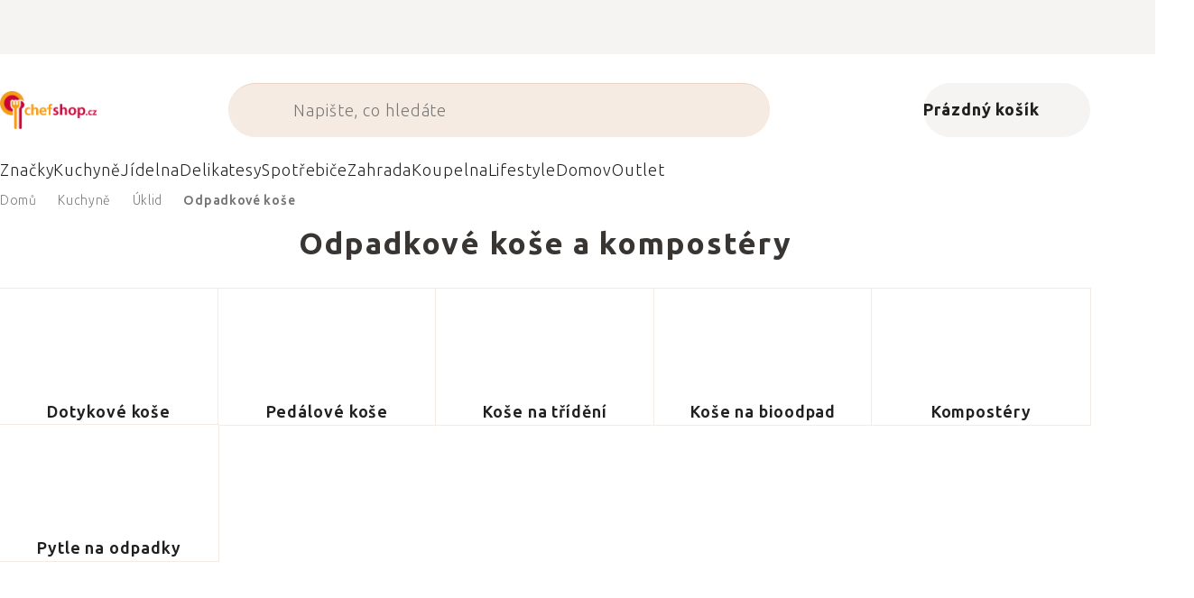

--- FILE ---
content_type: text/html; charset=utf-8
request_url: https://www.chefshop.cz/odpadkove-kose/
body_size: 47717
content:
<!doctype html><html lang="cs" dir="ltr" class="header-background-light external-fonts-loaded"><head><meta charset="utf-8" /><meta name="viewport" content="width=device-width,initial-scale=1" /><title>Stylové odpadkové koše do vaší kuchyně | Chefshop.cz</title><link rel="preconnect" href="https://cdn.myshoptet.com" /><link rel="dns-prefetch" href="https://cdn.myshoptet.com" /><link rel="preload" href="https://cdn.myshoptet.com/prj/dist/master/cms/libs/jquery/jquery-1.11.3.min.js" as="script" /><script>
dataLayer = [];
dataLayer.push({'shoptet' : {
    "pageId": 7437,
    "pageType": "category",
    "currency": "CZK",
    "currencyInfo": {
        "decimalSeparator": ",",
        "exchangeRate": 1,
        "priceDecimalPlaces": 0,
        "symbol": "K\u010d",
        "symbolLeft": 0,
        "thousandSeparator": " "
    },
    "language": "cs",
    "projectId": 77664,
    "category": {
        "guid": "cb8e7c19-a300-11ea-90ab-b8ca3a6a5ac4",
        "path": "Kuchyn\u011b | \u00daklid kuchyn\u011b | Odpadkov\u00e9 ko\u0161e a kompost\u00e9ry",
        "parentCategoryGuid": "465dd9d8-a2fb-11ea-90ab-b8ca3a6a5ac4"
    },
    "cartInfo": {
        "id": null,
        "freeShipping": false,
        "freeShippingFrom": 2999,
        "leftToFreeGift": {
            "formattedPrice": "0 K\u010d",
            "priceLeft": 0
        },
        "freeGift": false,
        "leftToFreeShipping": {
            "priceLeft": 2999,
            "dependOnRegion": 0,
            "formattedPrice": "2 999 K\u010d"
        },
        "discountCoupon": [],
        "getNoBillingShippingPrice": {
            "withoutVat": 0,
            "vat": 0,
            "withVat": 0
        },
        "cartItems": [],
        "taxMode": "ORDINARY"
    },
    "cart": [],
    "customer": {
        "priceRatio": 1,
        "priceListId": 1,
        "groupId": null,
        "registered": false,
        "mainAccount": false
    }
}});
</script>

<!-- Google Tag Manager -->
<script>(function(w,d,s,l,i){w[l]=w[l]||[];w[l].push({'gtm.start':
new Date().getTime(),event:'gtm.js'});var f=d.getElementsByTagName(s)[0],
j=d.createElement(s),dl=l!='dataLayer'?'&l='+l:'';j.async=true;j.src=
'https://www.googletagmanager.com/gtm.js?id='+i+dl;f.parentNode.insertBefore(j,f);
})(window,document,'script','dataLayer','GTM-KBQLCJ');</script>
<!-- End Google Tag Manager -->

<meta property="og:type" content="website"><meta property="og:site_name" content="chefshop.cz"><meta property="og:url" content="https://www.chefshop.cz/odpadkove-kose/"><meta property="og:title" content="Stylové odpadkové koše do vaší kuchyně | Chefshop.cz"><meta name="author" content="Chefshop.cz"><meta name="web_author" content="Shoptet.cz"><meta name="dcterms.rightsHolder" content="www.chefshop.cz"><meta name="robots" content="index,follow"><meta property="og:image" content="https://cdn.myshoptet.com/usr/www.chefshop.cz/user/logos/chefshop_logo_updated_cz.png?t=1769088575"><meta property="og:description" content="Nejlepší odpadkové koše do kuchyně - dotekové, pedálové. Skvělá kvalita, praktický, elegantní design. Vše skladem, 60denní bezplatné vrácení. Kupte nyní!"><meta name="description" content="Nejlepší odpadkové koše do kuchyně - dotekové, pedálové. Skvělá kvalita, praktický, elegantní design. Vše skladem, 60denní bezplatné vrácení. Kupte nyní!"><meta name="google-site-verification" content="clw7s712y3QdjN1wi02lWFtPzY5PGQNzFIyVkKwqUr0"><style>:root {--color-primary: #383533;--color-primary-h: 24;--color-primary-s: 5%;--color-primary-l: 21%;--color-primary-hover: #000000;--color-primary-hover-h: 0;--color-primary-hover-s: 0%;--color-primary-hover-l: 0%;--color-secondary: #ba283d;--color-secondary-h: 351;--color-secondary-s: 65%;--color-secondary-l: 44%;--color-secondary-hover: #ab2330;--color-secondary-hover-h: 354;--color-secondary-hover-s: 66%;--color-secondary-hover-l: 40%;--color-tertiary: #383533;--color-tertiary-h: 24;--color-tertiary-s: 5%;--color-tertiary-l: 21%;--color-tertiary-hover: #383533;--color-tertiary-hover-h: 24;--color-tertiary-hover-s: 5%;--color-tertiary-hover-l: 21%;--color-header-background: #ffffff;--template-font: "sans-serif";--template-headings-font: "sans-serif";--header-background-url: none;--cookies-notice-background: #1A1937;--cookies-notice-color: #F8FAFB;--cookies-notice-button-hover: #f5f5f5;--cookies-notice-link-hover: #27263f;--templates-update-management-preview-mode-content: "Náhled aktualizací šablony je aktivní pro váš prohlížeč."}</style>
<link rel="next" href="/odpadkove-kose/strana-2/" />    <script>var shoptet = shoptet || {};</script>
    <script src="https://cdn.myshoptet.com/prj/dist/master/shop/dist/main-3g-header.js.05f199e7fd2450312de2.js"></script>
<!-- User include --><!-- api 426(80) html code header -->
<style> :root { --dklab-lastvisited-background-color: #FFFFFF; } </style>
<!-- api 428(82) html code header -->
<style>
        :root {
            --dklab-favourites-flag-color: #BA283D;
            --dklab-favourites-flag-text-color: #FFFFFF;
            --dklab-favourites-add-text-color: #000000;            
            --dklab-favourites-remove-text-color: #BA283D;            
            --dklab-favourites-add-text-detail-color: #000000;            
            --dklab-favourites-remove-text-detail-color: #BA283D;            
            --dklab-favourites-header-icon-color: #000000;            
            --dklab-favourites-counter-color: #000000;            
        } </style>
<!-- api 498(150) html code header -->
<script async src="https://scripts.luigisbox.tech/LBX-96847.js"></script><meta name="luigisbox-tracker-id" content="87813-96847,cs"/><script type="text/javascript">const isPlpEnabled = sessionStorage.getItem('lbPlpEnabled') === 'true';if (isPlpEnabled) {const style = document.createElement("style");style.type = "text/css";style.id = "lb-plp-style";style.textContent = `body.type-category #content-wrapper,body.type-search #content-wrapper,body.type-category #content,body.type-search #content,body.type-category #content-in,body.type-search #content-in,body.type-category #main-in,body.type-search #main-in {min-height: 100vh;}body.type-category #content-wrapper > *,body.type-search #content-wrapper > *,body.type-category #content > *,body.type-search #content > *,body.type-category #content-in > *,body.type-search #content-in > *,body.type-category #main-in > *,body.type-search #main-in > * {display: none;}`;document.head.appendChild(style);}</script>
<!-- api 608(256) html code header -->
<link rel="stylesheet" href="https://cdn.myshoptet.com/usr/api2.dklab.cz/user/documents/_doplnky/bannery/77664/3652/77664_3652.css" type="text/css" /><style>
        :root {
            --dklab-bannery-b-hp-padding: 15px;
            --dklab-bannery-b-hp-box-padding: 0px;
            --dklab-bannery-b-hp-big-screen: 33.333%;
            --dklab-bannery-b-hp-medium-screen: 33.333%;
            --dklab-bannery-b-hp-small-screen: 33.333%;
            --dklab-bannery-b-hp-tablet-screen: 33.333%;
            --dklab-bannery-b-hp-mobile-screen: 100%;

            --dklab-bannery-i-hp-icon-color: #000000;
            --dklab-bannery-i-hp-color: #000000;
            --dklab-bannery-i-hp-background: #FFFFFF;            
            
            --dklab-bannery-i-d-icon-color: #000000;
            --dklab-bannery-i-d-color: #000000;
            --dklab-bannery-i-d-background: #FFFFFF;


            --dklab-bannery-i-hp-w-big-screen: 4;
            --dklab-bannery-i-hp-w-medium-screen: 4;
            --dklab-bannery-i-hp-w-small-screen: 4;
            --dklab-bannery-i-hp-w-tablet-screen: 4;
            --dklab-bannery-i-hp-w-mobile-screen: 2;
            
            --dklab-bannery-i-d-w-big-screen: 4;
            --dklab-bannery-i-d-w-medium-screen: 4;
            --dklab-bannery-i-d-w-small-screen: 4;
            --dklab-bannery-i-d-w-tablet-screen: 4;
            --dklab-bannery-i-d-w-mobile-screen: 2;

        }</style>
<!-- api 1004(637) html code header -->
<script>
                /* Ellity */      
                /* Compatibility */
                     
      window.mehub = window.mehub || {};
      window.mehub.bonus = {
        businessId: 'd3c6b0d4-9509-4729-b905-3acf4134ad7d',
        addonId: '6ef52cdb-5a2d-4a62-90b8-b8349998d7c0'
      }
    
                /* Latest */
                           
      window.ellity = window.ellity || {};
      window.ellity.bonus = {
        businessId: 'd3c6b0d4-9509-4729-b905-3acf4134ad7d',
        addonId: '6ef52cdb-5a2d-4a62-90b8-b8349998d7c0'
      }
    
                /* Extensions */
                
        window.ellity.gifts = {
          giftCodes: ["BOXADVHENRIOT0001"],
          mode: "surprise",
          giftModes: {"BOXADVHENRIOT0001":"public"},
          enabled: true,
        }

        window.document.documentElement.classList.add('ellity-gifts-enabled')
      
                </script>
<!-- api html code header -->
<link rel="preconnect" href="https://fonts.googleapis.com">
<link rel="preconnect" href="https://fonts.gstatic.com" crossorigin>
<link href="https://fonts.googleapis.com/css2?family=Ubuntu+Sans:ital,wght@0,100..800;1,100..800&display=swap" rel="stylesheet">

<meta name="facebook-domain-verification" content="9s4pwp9q8gdrh3e5pag7ha9aq7mtjp" />
<meta name="google-site-verification" content="_yvqZiYo9XWWy89i5OZhAi2NpA_jGUlPe2-HcqTLSbI" />

<script async src="https://scripts.luigisbox.tech/LBX-96847.js"></script><link rel="preconnect" href="https://fonts.googleapis.com">
<link rel="preconnect" href="https://fonts.gstatic.com" crossorigin>

<link rel="dns-prefetch" href="//live.luigisbox.tech">

<script>
//mark nemazat
window.globalCarriersDayShift = "0";
window.uploadedMark = "1769082078";
window.idEshop = "20";
window.brandsGuid = "acd35956-5ce0-11e8-ac88-ac1f6b0076ec";
window.bannersHp = {"n":3,"c":"is-template2"};
window.bannersPlp = ["6f9fc088-227c-11e6-8a3b-0cc47a6c92bc","02ab6764-74f7-11eb-88a6-0cc47a6b4bcc","2d89cc14-a3cf-11e5-ab9f-ac162d8a2454","7f8a9779-e57f-11e7-ae76-0cc47a6c92bc","ea60b7f1-3d73-11e8-beae-0cc47a6c92bc","2b77931f-b713-4c0e-978a-891548643eef"];
</script>

<script src="https://cdn.myshoptet.com/usr/361817.myshoptet.com/user/documents/dklab-fl/js/script_dklab_moves.min.js?v=1769082078" ></script>

<link rel="stylesheet" href="https://cdn.myshoptet.com/usr/361817.myshoptet.com/user/documents/dklab-fl/css/style_dklab.min.css?v=1769082078" />
<link rel="stylesheet" href="https://cdn.myshoptet.com/usr/www.kulina.cz/user/documents/cookies/cookieconsent.css?v=1769082078" />
<script src="https://cdn.myshoptet.com/usr/www.kulina.cz/user/documents/dklab/project/datalayers/static/static-20.js?v=1769082078"></script>
<script src="https://cdn.myshoptet.com/usr/www.kulina.cz/user/documents/dklab/project/datalayers/lang/lang-20.js?v=1769082078"></script>
<script src="https://cdn.myshoptet.com/usr/361817.myshoptet.com/user/documents/dklab-fl/_templates/js/templates-luigis-box.js?v=1769082078"></script>
<script src="https://cdn.myshoptet.com/usr/www.kulina.cz/user/documents/dklab/project/banners/20.js?v=1769082078"></script>
<script src="https://cdn.myshoptet.com/usr/www.kulina.cz/user/documents/dklab/project/banners/categoriesPair/20.js?v=1769082078"></script>

<script src="https://cdn.luigisbox.tech/autocomplete.js" async="async" ></script>
<script src="https://cdn.luigisbox.tech/search.js" async="async" ></script>
<script src="https://cdn.luigisbox.tech/recco.js" async="async" ></script>

<style>
/* Fix pro zobrazení banneru v kategorii na celou šířku */
#content .dklabBanplusKategorie {grid-column: 1 / -1;}
</style>

<!-- Recenze DL -->
<script src="https://cdn.myshoptet.com/usr/www.kulina.cz/user/documents/dklab/project/reviews/20.js?v=1769082078"></script>

<script src="https://unpkg.com/masonry-layout@4/dist/masonry.pkgd.min.js"></script>

<script type="text/javascript">
var date = new Date(); 
date.setMilliseconds(0); date.setSeconds(0); date.setMinutes(Math.round(date.getMinutes() / 5) * 5);
var jsProductsCountFile = 'https://cdn.myshoptet.com/usr/www.kulina.cz/user/documents/dklab/project/products_count/20.js?v=' + date.getTime();
var productsCountScriptEl = document.createElement("script");
(function (attrs) { Object.keys(attrs).forEach(function (key) { productsCountScriptEl.setAttribute(key, attrs[key]); }); })
({"src":jsProductsCountFile, "type":"text/javascript", "async":true, "charset":"utf-8"});
document.getElementsByTagName("head")[0].appendChild(productsCountScriptEl);  
</script>


<script src="https://cdn-widgetsrepository.yotpo.com/v1/loader/hpkjoOB4CFbvXqA1ptsBPNwOQWWxBcdwlI2HjF5t" async></script>

<!-- Custom styly FL -->
<link rel="stylesheet" href="https://cdn.myshoptet.com/usr/361817.myshoptet.com/user/documents/dklab-fl/css/style_dklab_chef.min.css?v=1769082078" />
<link rel="stylesheet" href="https://cdn.myshoptet.com/usr/361817.myshoptet.com/user/documents/dklab-fl/css/style_dklab__font-secondary.min.css?v=1769082078" />
<!-- service 608(256) html code header -->
<link rel="stylesheet" href="https://cdn.myshoptet.com/usr/api.dklab.cz/user/documents/fontawesome/css/all.css?v=1.02" type="text/css" />
<!-- service 1004(637) html code header -->
<script src="https://mehub-framework.web.app/main.bundle.js?v=1"></script>
<!-- service 428(82) html code header -->
<style>
@font-face {
    font-family: 'oblibene';
    src:  url('https://cdn.myshoptet.com/usr/api2.dklab.cz/user/documents/_doplnky/oblibene/font/oblibene.eot?v1');
    src:  url('https://cdn.myshoptet.com/usr/api2.dklab.cz/user/documents/_doplnky/oblibene/font/oblibene.eot?v1#iefix') format('embedded-opentype'),
    url('https://cdn.myshoptet.com/usr/api2.dklab.cz/user/documents/_doplnky/oblibene/font/oblibene.ttf?v1') format('truetype'),
    url('https://cdn.myshoptet.com/usr/api2.dklab.cz/user/documents/_doplnky/oblibene/font/oblibene.woff?v1') format('woff'),
    url('https://cdn.myshoptet.com/usr/api2.dklab.cz/user/documents/_doplnky/oblibene/font/oblibene.svg?v1') format('svg');
    font-weight: normal;
    font-style: normal;
}
</style>
<script>
var dklabFavIndividual;
</script>
<!-- /User include --><link rel="shortcut icon" href="/favicon.ico" type="image/x-icon" /><link rel="canonical" href="https://www.chefshop.cz/odpadkove-kose/" />    <!-- Global site tag (gtag.js) - Google Analytics -->
    <script async src="https://www.googletagmanager.com/gtag/js?id=G-1B9VYEY83T"></script>
    <script>
        
        window.dataLayer = window.dataLayer || [];
        function gtag(){dataLayer.push(arguments);}
        

        
        gtag('js', new Date());

                gtag('config', 'UA-46175768-10', { 'groups': "UA" });
        
                gtag('config', 'G-1B9VYEY83T', {"groups":"GA4","send_page_view":false,"content_group":"category","currency":"CZK","page_language":"cs"});
        
                gtag('config', 'AW-935050050', {"allow_enhanced_conversions":true});
        
        
        
        
        
                    gtag('event', 'page_view', {"send_to":"GA4","page_language":"cs","content_group":"category","currency":"CZK"});
        
        
        
        
        
        
        
        
        
        
        
        
        
        document.addEventListener('DOMContentLoaded', function() {
            if (typeof shoptet.tracking !== 'undefined') {
                for (var id in shoptet.tracking.bannersList) {
                    gtag('event', 'view_promotion', {
                        "send_to": "UA",
                        "promotions": [
                            {
                                "id": shoptet.tracking.bannersList[id].id,
                                "name": shoptet.tracking.bannersList[id].name,
                                "position": shoptet.tracking.bannersList[id].position
                            }
                        ]
                    });
                }
            }

            shoptet.consent.onAccept(function(agreements) {
                if (agreements.length !== 0) {
                    console.debug('gtag consent accept');
                    var gtagConsentPayload =  {
                        'ad_storage': agreements.includes(shoptet.config.cookiesConsentOptPersonalisation)
                            ? 'granted' : 'denied',
                        'analytics_storage': agreements.includes(shoptet.config.cookiesConsentOptAnalytics)
                            ? 'granted' : 'denied',
                                                                                                'ad_user_data': agreements.includes(shoptet.config.cookiesConsentOptPersonalisation)
                            ? 'granted' : 'denied',
                        'ad_personalization': agreements.includes(shoptet.config.cookiesConsentOptPersonalisation)
                            ? 'granted' : 'denied',
                        };
                    console.debug('update consent data', gtagConsentPayload);
                    gtag('consent', 'update', gtagConsentPayload);
                    dataLayer.push(
                        { 'event': 'update_consent' }
                    );
                }
            });
        });
    </script>
<!-- Start Srovname.cz Pixel -->
<script>
    !(function (e, n, t, a, s, o, r) {
        e[a] ||
        (((s = e[a] = function () {
            s.process ? s.process.apply(s, arguments) : s.queue.push(arguments);
        }).queue = []),
            ((o = n.createElement(t)).async = 1),
            (o.src = "https://tracking.srovname.cz/srovnamepixel.js"),
            (o.dataset.srv9 = "1"),
            (r = n.getElementsByTagName(t)[0]).parentNode.insertBefore(o, r));
    })(window, document, "script", "srovname");
    srovname("init", "95ab3435dc658a53985c11df0345a768");
</script>
<!-- End Srovname.cz Pixel -->
</head><body class="desktop id-7437 in-odpadkove-kose template-11 type-category multiple-columns-body columns-3 blank-mode blank-mode-css ums_forms_redesign--off ums_a11y_category_page--on ums_discussion_rating_forms--off ums_flags_display_unification--on ums_a11y_login--off mobile-header-version-0">
        <div id="fb-root"></div>
        <script>
            window.fbAsyncInit = function() {
                FB.init({
//                    appId            : 'your-app-id',
                    autoLogAppEvents : true,
                    xfbml            : true,
                    version          : 'v19.0'
                });
            };
        </script>
        <script async defer crossorigin="anonymous" src="https://connect.facebook.net/cs_CZ/sdk.js"></script>
<!-- Google Tag Manager (noscript) -->
<noscript><iframe src="https://www.googletagmanager.com/ns.html?id=GTM-KBQLCJ"
height="0" width="0" style="display:none;visibility:hidden"></iframe></noscript>
<!-- End Google Tag Manager (noscript) -->

<a href="#content" class="skip-link sr-only">Přejít na obsah</a><div class="overall-wrapper"><div class="site-msg information"><div class="container"><div class="text"><div class="c-top-banner top-banner-template" data-skelet=""></div></div><div class="close js-close-information-msg"></div></div></div><div class="user-action"><div class="container"><div class="user-action-in"><div class="user-action-login popup-widget login-widget"><div class="popup-widget-inner"><h2 id="loginHeading">Přihlášení k vašemu účtu</h2><div id="customerLogin"><form action="/action/Customer/Login/" method="post" id="formLoginIncluded" class="csrf-enabled formLogin" data-testid="formLogin"><input type="hidden" name="referer" value="" /><div class="form-group"><div class="input-wrapper email js-validated-element-wrapper no-label"><input type="email" name="email" class="form-control" autofocus placeholder="E-mailová adresa (např. jan@novak.cz)" data-testid="inputEmail" autocomplete="email" required /></div></div><div class="form-group"><div class="input-wrapper password js-validated-element-wrapper no-label"><input type="password" name="password" class="form-control" placeholder="Heslo" data-testid="inputPassword" autocomplete="current-password" required /><span class="no-display">Nemůžete vyplnit toto pole</span><input type="text" name="surname" value="" class="no-display" /></div></div><div class="form-group"><div class="login-wrapper"><button type="submit" class="btn btn-secondary btn-text btn-login" data-testid="buttonSubmit">Přihlásit se</button><div class="password-helper"><a href="/registrace/" data-testid="signup" rel="nofollow">Nová registrace</a><a href="/klient/zapomenute-heslo/" rel="nofollow">Zapomenuté heslo</a></div></div></div></form>
</div></div></div>
    <div id="cart-widget" class="user-action-cart popup-widget cart-widget loader-wrapper" data-testid="popupCartWidget" role="dialog" aria-hidden="true"><div class="popup-widget-inner cart-widget-inner place-cart-here"><div class="loader-overlay"><div class="loader"></div></div></div><div class="cart-widget-button"><a href="/kosik/" class="btn btn-conversion" id="continue-order-button" rel="nofollow" data-testid="buttonNextStep">Pokračovat do košíku</a></div></div></div>
</div></div><div class="top-navigation-bar" data-testid="topNavigationBar">

    <div class="container">

        <div class="top-navigation-contacts">
            <strong>Zákaznická podpora:</strong><a href="tel:+420227272732" class="project-phone" aria-label="Zavolat na +420227272732" data-testid="contactboxPhone"><span>+420 227 272 732</span></a><a href="mailto:info@chefshop.cz" class="project-email" data-testid="contactboxEmail"><span>info@chefshop.cz</span></a>        </div>

                            <div class="top-navigation-menu">
                <div class="top-navigation-menu-trigger"></div>
                <ul class="top-navigation-bar-menu">
                                            <li class="top-navigation-menu-item-811">
                            <a href="/vse-o-nakupu-2/">Vše o nákupu</a>
                        </li>
                                            <li class="top-navigation-menu-item-810">
                            <a href="/kontakty/">Kontakt</a>
                        </li>
                                            <li class="top-navigation-menu-item-external-183">
                            <a href="https://www.chefshop.cz/chefshop-prodejna-v-praze/">Naše prodejna</a>
                        </li>
                                            <li class="top-navigation-menu-item-933">
                            <a href="/blog/">Blog</a>
                        </li>
                                            <li class="top-navigation-menu-item-4665">
                            <a href="/sleduj/">Sledování zásilek</a>
                        </li>
                                            <li class="top-navigation-menu-item--6">
                            <a href="/napiste-nam/">Napište nám</a>
                        </li>
                                            <li class="top-navigation-menu-item-935">
                            <a href="/recepty/">Recepty</a>
                        </li>
                                            <li class="top-navigation-menu-item-4107">
                            <a href="/prace-u-nas/">Práce u nás</a>
                        </li>
                                            <li class="top-navigation-menu-item--24">
                            <a href="/znacka/">Prodávané značky</a>
                        </li>
                                            <li class="top-navigation-menu-item-1811">
                            <a href="/new-in/">Novinky</a>
                        </li>
                                            <li class="top-navigation-menu-item-39">
                            <a href="/obchodni-podminky/">Obchodní podmínky</a>
                        </li>
                                            <li class="top-navigation-menu-item--5">
                            <a href="/mapa-serveru/">Mapa serveru</a>
                        </li>
                                    </ul>
                <ul class="top-navigation-bar-menu-helper"></ul>
            </div>
        
        <div class="top-navigation-tools">
            <div class="responsive-tools">
                <a href="#" class="toggle-window" data-target="search" aria-label="Hledat" data-testid="linkSearchIcon"></a>
                                                            <a href="#" class="toggle-window" data-target="login"></a>
                                                    <a href="#" class="toggle-window" data-target="navigation" aria-label="Menu" data-testid="hamburgerMenu"></a>
            </div>
                        <a href="/login/?backTo=%2Fodpadkove-kose%2F" class="top-nav-button top-nav-button-login primary login toggle-window" data-target="login" data-testid="signin" rel="nofollow"><span>Přihlášení</span></a>        </div>

    </div>

</div>
<header id="header"><div class="container navigation-wrapper">
    <div class="header-top">
        <div class="site-name-wrapper">
            <div class="site-name"><a href="/" data-testid="linkWebsiteLogo"><img src="https://cdn.myshoptet.com/usr/www.chefshop.cz/user/logos/chefshop_logo_updated_cz.png" alt="Chefshop.cz" fetchpriority="low" /></a></div>        </div>
        <div class="search" itemscope itemtype="https://schema.org/WebSite">
            <meta itemprop="headline" content="Odpadkové koše a kompostéry"/><meta itemprop="url" content="https://www.chefshop.cz"/><meta itemprop="text" content="Nejlepší odpadkové koše do kuchyně - dotekové, pedálové. Skvělá kvalita, praktický, elegantní design. Vše skladem, 60denní bezplatné vrácení. Kupte nyní!"/>            <form action="/action/ProductSearch/prepareString/" method="post"
    id="formSearchForm" class="search-form compact-form js-search-main"
    itemprop="potentialAction" itemscope itemtype="https://schema.org/SearchAction" data-testid="searchForm">
    <fieldset>
        <meta itemprop="target"
            content="https://www.chefshop.cz/vyhledavani/?string={string}"/>
        <input type="hidden" name="language" value="cs"/>
        
            
<input
    type="search"
    name="string"
        class="query-input form-control search-input js-search-input"
    placeholder="Napište, co hledáte"
    autocomplete="off"
    required
    itemprop="query-input"
    aria-label="Vyhledávání"
    data-testid="searchInput"
>
            <button type="submit" class="btn btn-default" data-testid="searchBtn">Hledat</button>
        
    </fieldset>
</form>
        </div>
        <div class="navigation-buttons">
                
    <a href="/kosik/" class="btn btn-icon toggle-window cart-count" data-target="cart" data-hover="true" data-redirect="true" data-testid="headerCart" rel="nofollow" aria-haspopup="dialog" aria-expanded="false" aria-controls="cart-widget">
        
                <span class="sr-only">Nákupní košík</span>
        
            <span class="cart-price visible-lg-inline-block" data-testid="headerCartPrice">
                                    Prázdný košík                            </span>
        
    
            </a>
        </div>
    </div>
    <nav id="navigation" aria-label="Hlavní menu" data-collapsible="true"><div class="navigation-in menu"><ul class="menu-level-1" role="menubar" data-testid="headerMenuItems"><li class="menu-item-9234 ext" role="none"><a href="/inspirace/" data-testid="headerMenuItem" role="menuitem" aria-haspopup="true" aria-expanded="false"><b>Inspirace</b><span class="submenu-arrow"></span></a><ul class="menu-level-2" aria-label="Inspirace" tabindex="-1" role="menu"><li class="menu-item-9852 has-third-level" role="none"><a href="/campaign/" class="menu-image" data-testid="headerMenuItem" tabindex="-1" aria-hidden="true"><img src="data:image/svg+xml,%3Csvg%20width%3D%22140%22%20height%3D%22100%22%20xmlns%3D%22http%3A%2F%2Fwww.w3.org%2F2000%2Fsvg%22%3E%3C%2Fsvg%3E" alt="" aria-hidden="true" width="140" height="100"  data-src="https://cdn.myshoptet.com/prj/dist/master/cms/templates/frontend_templates/00/img/folder.svg" fetchpriority="low" /></a><div><a href="/campaign/" data-testid="headerMenuItem" role="menuitem"><span>Téma měsíce</span></a>
                                                    <ul class="menu-level-3" role="menu">
                                                                    <li class="menu-item-15087" role="none">
                                        <a href="/mill-mortar-collections/" data-testid="headerMenuItem" role="menuitem">
                                            Mill &amp; Mortar Collections</a>,                                    </li>
                                                                    <li class="menu-item-11817" role="none">
                                        <a href="/pf-sale/" data-testid="headerMenuItem" role="menuitem">
                                            Novoroční slevy</a>,                                    </li>
                                                                    <li class="menu-item-14984" role="none">
                                        <a href="/circulon-scratchdefense/" data-testid="headerMenuItem" role="menuitem">
                                            Circulon ScratchDefense</a>,                                    </li>
                                                                    <li class="menu-item-14915" role="none">
                                        <a href="/scandi-design/" data-testid="headerMenuItem" role="menuitem">
                                            Scandi design</a>,                                    </li>
                                                                    <li class="menu-item-13565" role="none">
                                        <a href="/grill-party/" data-testid="headerMenuItem" role="menuitem">
                                            Grill party</a>,                                    </li>
                                                                    <li class="menu-item-12021" role="none">
                                        <a href="/chefshop-fest/" data-testid="headerMenuItem" role="menuitem">
                                            Chefshop Fest</a>,                                    </li>
                                                                    <li class="menu-item-12024" role="none">
                                        <a href="/electrofest/" data-testid="headerMenuItem" role="menuitem">
                                            Electrofest</a>,                                    </li>
                                                                    <li class="menu-item-12162" role="none">
                                        <a href="/mij-collections/" data-testid="headerMenuItem" role="menuitem">
                                            MIJ Collections</a>,                                    </li>
                                                                    <li class="menu-item-12015" role="none">
                                        <a href="/pinkmania/" data-testid="headerMenuItem" role="menuitem">
                                            Pinkmania</a>,                                    </li>
                                                                    <li class="menu-item-13164" role="none">
                                        <a href="/db-steel/" data-testid="headerMenuItem" role="menuitem">
                                            Ocelové pánve de Buyer</a>,                                    </li>
                                                                    <li class="menu-item-12313" role="none">
                                        <a href="/hero-month/" data-testid="headerMenuItem" role="menuitem">
                                            Trháky měsíce</a>                                    </li>
                                                            </ul>
                        </div></li><li class="menu-item-9273" role="none"><a href="/black-friday/" class="menu-image" data-testid="headerMenuItem" tabindex="-1" aria-hidden="true"><img src="data:image/svg+xml,%3Csvg%20width%3D%22140%22%20height%3D%22100%22%20xmlns%3D%22http%3A%2F%2Fwww.w3.org%2F2000%2Fsvg%22%3E%3C%2Fsvg%3E" alt="" aria-hidden="true" width="140" height="100"  data-src="https://cdn.myshoptet.com/prj/dist/master/cms/templates/frontend_templates/00/img/folder.svg" fetchpriority="low" /></a><div><a href="/black-friday/" data-testid="headerMenuItem" role="menuitem"><span>Black Friday</span></a>
                        </div></li><li class="menu-item-11742" role="none"><a href="/advent/" class="menu-image" data-testid="headerMenuItem" tabindex="-1" aria-hidden="true"><img src="data:image/svg+xml,%3Csvg%20width%3D%22140%22%20height%3D%22100%22%20xmlns%3D%22http%3A%2F%2Fwww.w3.org%2F2000%2Fsvg%22%3E%3C%2Fsvg%3E" alt="" aria-hidden="true" width="140" height="100"  data-src="https://cdn.myshoptet.com/prj/dist/master/cms/templates/frontend_templates/00/img/folder.svg" fetchpriority="low" /></a><div><a href="/advent/" data-testid="headerMenuItem" role="menuitem"><span>Vánoce</span></a>
                        </div></li><li class="menu-item-9978 has-third-level" role="none"><a href="/our-tips/" class="menu-image" data-testid="headerMenuItem" tabindex="-1" aria-hidden="true"><img src="data:image/svg+xml,%3Csvg%20width%3D%22140%22%20height%3D%22100%22%20xmlns%3D%22http%3A%2F%2Fwww.w3.org%2F2000%2Fsvg%22%3E%3C%2Fsvg%3E" alt="" aria-hidden="true" width="140" height="100"  data-src="https://cdn.myshoptet.com/prj/dist/master/cms/templates/frontend_templates/00/img/folder.svg" fetchpriority="low" /></a><div><a href="/our-tips/" data-testid="headerMenuItem" role="menuitem"><span>Naše tipy</span></a>
                                                    <ul class="menu-level-3" role="menu">
                                                                    <li class="menu-item-15168" role="none">
                                        <a href="/wmf-pans/" data-testid="headerMenuItem" role="menuitem">
                                            WMF Pans</a>,                                    </li>
                                                                    <li class="menu-item-9855" role="none">
                                        <a href="/week-mind/" data-testid="headerMenuItem" role="menuitem">
                                            Týden pro mysl</a>,                                    </li>
                                                                    <li class="menu-item-10020" role="none">
                                        <a href="/severin-grills/" data-testid="headerMenuItem" role="menuitem">
                                            Grilování se Severin</a>,                                    </li>
                                                                    <li class="menu-item-11640" role="none">
                                        <a href="/tefal-ingenio/" data-testid="headerMenuItem" role="menuitem">
                                            Tefal Ingenio - chytré stohovatelné nádobí</a>,                                    </li>
                                                                    <li class="menu-item-9981" role="none">
                                        <a href="/brabantia-tips/" data-testid="headerMenuItem" role="menuitem">
                                            Brabantia inspirace</a>,                                    </li>
                                                                    <li class="menu-item-5019" role="none">
                                        <a href="/bestsellers/" data-testid="headerMenuItem" role="menuitem">
                                            Bestsellery</a>,                                    </li>
                                                                    <li class="menu-item-11748" role="none">
                                        <a href="/advent-deco/" data-testid="headerMenuItem" role="menuitem">
                                            Vše pro Vánoce</a>,                                    </li>
                                                                    <li class="menu-item-11787" role="none">
                                        <a href="/db/" data-testid="headerMenuItem" role="menuitem">
                                            Dny de Buyer</a>,                                    </li>
                                                                    <li class="menu-item-11811" role="none">
                                        <a href="/coffee-days/" data-testid="headerMenuItem" role="menuitem">
                                            Dny kávy</a>                                    </li>
                                                            </ul>
                        </div></li></ul></li>
<li class="menu-item-1811" role="none"><a href="/new-in/" data-testid="headerMenuItem" role="menuitem" aria-expanded="false"><b>Novinky</b></a></li>
<li class="menu-item-5092 ext" role="none"><a href="/znacky/" data-testid="headerMenuItem" role="menuitem" aria-haspopup="true" aria-expanded="false"><b>Značky</b><span class="submenu-arrow"></span></a><ul class="menu-level-2" aria-label="Značky" tabindex="-1" role="menu"><li class="menu-item-15084" role="none"><a href="/ac-perchs-thehandel/" class="menu-image" data-testid="headerMenuItem" tabindex="-1" aria-hidden="true"><img src="data:image/svg+xml,%3Csvg%20width%3D%22140%22%20height%3D%22100%22%20xmlns%3D%22http%3A%2F%2Fwww.w3.org%2F2000%2Fsvg%22%3E%3C%2Fsvg%3E" alt="" aria-hidden="true" width="140" height="100"  data-src="https://cdn.myshoptet.com/prj/dist/master/cms/templates/frontend_templates/00/img/folder.svg" fetchpriority="low" /></a><div><a href="/ac-perchs-thehandel/" data-testid="headerMenuItem" role="menuitem"><span>A.C. Perch&#039;s Thehandel</span></a>
                        </div></li><li class="menu-item-8928" role="none"><a href="/akai/" class="menu-image" data-testid="headerMenuItem" tabindex="-1" aria-hidden="true"><img src="data:image/svg+xml,%3Csvg%20width%3D%22140%22%20height%3D%22100%22%20xmlns%3D%22http%3A%2F%2Fwww.w3.org%2F2000%2Fsvg%22%3E%3C%2Fsvg%3E" alt="" aria-hidden="true" width="140" height="100"  data-src="https://cdn.myshoptet.com/prj/dist/master/cms/templates/frontend_templates/00/img/folder.svg" fetchpriority="low" /></a><div><a href="/akai/" data-testid="headerMenuItem" role="menuitem"><span>Akai</span></a>
                        </div></li><li class="menu-item-9717" role="none"><a href="/alessi/" class="menu-image" data-testid="headerMenuItem" tabindex="-1" aria-hidden="true"><img src="data:image/svg+xml,%3Csvg%20width%3D%22140%22%20height%3D%22100%22%20xmlns%3D%22http%3A%2F%2Fwww.w3.org%2F2000%2Fsvg%22%3E%3C%2Fsvg%3E" alt="" aria-hidden="true" width="140" height="100"  data-src="https://cdn.myshoptet.com/prj/dist/master/cms/templates/frontend_templates/00/img/folder.svg" fetchpriority="low" /></a><div><a href="/alessi/" data-testid="headerMenuItem" role="menuitem"><span>Alessi</span></a>
                        </div></li><li class="menu-item-9975" role="none"><a href="/alfa-forni/" class="menu-image" data-testid="headerMenuItem" tabindex="-1" aria-hidden="true"><img src="data:image/svg+xml,%3Csvg%20width%3D%22140%22%20height%3D%22100%22%20xmlns%3D%22http%3A%2F%2Fwww.w3.org%2F2000%2Fsvg%22%3E%3C%2Fsvg%3E" alt="" aria-hidden="true" width="140" height="100"  data-src="https://cdn.myshoptet.com/prj/dist/master/cms/templates/frontend_templates/00/img/folder.svg" fetchpriority="low" /></a><div><a href="/alfa-forni/" data-testid="headerMenuItem" role="menuitem"><span>Alfa Forni</span></a>
                        </div></li><li class="menu-item-8808" role="none"><a href="/ankarsrum/" class="menu-image" data-testid="headerMenuItem" tabindex="-1" aria-hidden="true"><img src="data:image/svg+xml,%3Csvg%20width%3D%22140%22%20height%3D%22100%22%20xmlns%3D%22http%3A%2F%2Fwww.w3.org%2F2000%2Fsvg%22%3E%3C%2Fsvg%3E" alt="" aria-hidden="true" width="140" height="100"  data-src="https://cdn.myshoptet.com/prj/dist/master/cms/templates/frontend_templates/00/img/folder.svg" fetchpriority="low" /></a><div><a href="/ankarsrum/" data-testid="headerMenuItem" role="menuitem"><span>Ankarsrum</span></a>
                        </div></li><li class="menu-item-15171" role="none"><a href="/armando/" class="menu-image" data-testid="headerMenuItem" tabindex="-1" aria-hidden="true"><img src="data:image/svg+xml,%3Csvg%20width%3D%22140%22%20height%3D%22100%22%20xmlns%3D%22http%3A%2F%2Fwww.w3.org%2F2000%2Fsvg%22%3E%3C%2Fsvg%3E" alt="" aria-hidden="true" width="140" height="100"  data-src="https://cdn.myshoptet.com/prj/dist/master/cms/templates/frontend_templates/00/img/folder.svg" fetchpriority="low" /></a><div><a href="/armando/" data-testid="headerMenuItem" role="menuitem"><span>ARMANDO</span></a>
                        </div></li><li class="menu-item-5482" role="none"><a href="/bamix/" class="menu-image" data-testid="headerMenuItem" tabindex="-1" aria-hidden="true"><img src="data:image/svg+xml,%3Csvg%20width%3D%22140%22%20height%3D%22100%22%20xmlns%3D%22http%3A%2F%2Fwww.w3.org%2F2000%2Fsvg%22%3E%3C%2Fsvg%3E" alt="" aria-hidden="true" width="140" height="100"  data-src="https://cdn.myshoptet.com/prj/dist/master/cms/templates/frontend_templates/00/img/folder.svg" fetchpriority="low" /></a><div><a href="/bamix/" data-testid="headerMenuItem" role="menuitem"><span>Bamix</span></a>
                        </div></li><li class="menu-item-9063" role="none"><a href="/big-green-egg/" class="menu-image" data-testid="headerMenuItem" tabindex="-1" aria-hidden="true"><img src="data:image/svg+xml,%3Csvg%20width%3D%22140%22%20height%3D%22100%22%20xmlns%3D%22http%3A%2F%2Fwww.w3.org%2F2000%2Fsvg%22%3E%3C%2Fsvg%3E" alt="" aria-hidden="true" width="140" height="100"  data-src="https://cdn.myshoptet.com/prj/dist/master/cms/templates/frontend_templates/00/img/folder.svg" fetchpriority="low" /></a><div><a href="/big-green-egg/" data-testid="headerMenuItem" role="menuitem"><span>Big Green Egg</span></a>
                        </div></li><li class="menu-item-8814" role="none"><a href="/bitz/" class="menu-image" data-testid="headerMenuItem" tabindex="-1" aria-hidden="true"><img src="data:image/svg+xml,%3Csvg%20width%3D%22140%22%20height%3D%22100%22%20xmlns%3D%22http%3A%2F%2Fwww.w3.org%2F2000%2Fsvg%22%3E%3C%2Fsvg%3E" alt="" aria-hidden="true" width="140" height="100"  data-src="https://cdn.myshoptet.com/prj/dist/master/cms/templates/frontend_templates/00/img/folder.svg" fetchpriority="low" /></a><div><a href="/bitz/" data-testid="headerMenuItem" role="menuitem"><span>Bitz</span></a>
                        </div></li><li class="menu-item-12044" role="none"><a href="/bjorn-wiinblad/" class="menu-image" data-testid="headerMenuItem" tabindex="-1" aria-hidden="true"><img src="data:image/svg+xml,%3Csvg%20width%3D%22140%22%20height%3D%22100%22%20xmlns%3D%22http%3A%2F%2Fwww.w3.org%2F2000%2Fsvg%22%3E%3C%2Fsvg%3E" alt="" aria-hidden="true" width="140" height="100"  data-src="https://cdn.myshoptet.com/prj/dist/master/cms/templates/frontend_templates/00/img/folder.svg" fetchpriority="low" /></a><div><a href="/bjorn-wiinblad/" data-testid="headerMenuItem" role="menuitem"><span>Bjørn Wiinblad</span></a>
                        </div></li><li class="menu-item-12187" role="none"><a href="/black-blum/" class="menu-image" data-testid="headerMenuItem" tabindex="-1" aria-hidden="true"><img src="data:image/svg+xml,%3Csvg%20width%3D%22140%22%20height%3D%22100%22%20xmlns%3D%22http%3A%2F%2Fwww.w3.org%2F2000%2Fsvg%22%3E%3C%2Fsvg%3E" alt="" aria-hidden="true" width="140" height="100"  data-src="https://cdn.myshoptet.com/prj/dist/master/cms/templates/frontend_templates/00/img/folder.svg" fetchpriority="low" /></a><div><a href="/black-blum/" data-testid="headerMenuItem" role="menuitem"><span>Black+Blum</span></a>
                        </div></li><li class="menu-item-7512" role="none"><a href="/blomus/" class="menu-image" data-testid="headerMenuItem" tabindex="-1" aria-hidden="true"><img src="data:image/svg+xml,%3Csvg%20width%3D%22140%22%20height%3D%22100%22%20xmlns%3D%22http%3A%2F%2Fwww.w3.org%2F2000%2Fsvg%22%3E%3C%2Fsvg%3E" alt="" aria-hidden="true" width="140" height="100"  data-src="https://cdn.myshoptet.com/prj/dist/master/cms/templates/frontend_templates/00/img/folder.svg" fetchpriority="low" /></a><div><a href="/blomus/" data-testid="headerMenuItem" role="menuitem"><span>Blomus</span></a>
                        </div></li><li class="menu-item-9777" role="none"><a href="/bloomingville/" class="menu-image" data-testid="headerMenuItem" tabindex="-1" aria-hidden="true"><img src="data:image/svg+xml,%3Csvg%20width%3D%22140%22%20height%3D%22100%22%20xmlns%3D%22http%3A%2F%2Fwww.w3.org%2F2000%2Fsvg%22%3E%3C%2Fsvg%3E" alt="" aria-hidden="true" width="140" height="100"  data-src="https://cdn.myshoptet.com/prj/dist/master/cms/templates/frontend_templates/00/img/folder.svg" fetchpriority="low" /></a><div><a href="/bloomingville/" data-testid="headerMenuItem" role="menuitem"><span>Bloomingville</span></a>
                        </div></li><li class="menu-item-9198" role="none"><a href="/brabantia/" class="menu-image" data-testid="headerMenuItem" tabindex="-1" aria-hidden="true"><img src="data:image/svg+xml,%3Csvg%20width%3D%22140%22%20height%3D%22100%22%20xmlns%3D%22http%3A%2F%2Fwww.w3.org%2F2000%2Fsvg%22%3E%3C%2Fsvg%3E" alt="" aria-hidden="true" width="140" height="100"  data-src="https://cdn.myshoptet.com/prj/dist/master/cms/templates/frontend_templates/00/img/folder.svg" fetchpriority="low" /></a><div><a href="/brabantia/" data-testid="headerMenuItem" role="menuitem"><span>Brabantia</span></a>
                        </div></li><li class="menu-item-8844" role="none"><a href="/bredemeijer/" class="menu-image" data-testid="headerMenuItem" tabindex="-1" aria-hidden="true"><img src="data:image/svg+xml,%3Csvg%20width%3D%22140%22%20height%3D%22100%22%20xmlns%3D%22http%3A%2F%2Fwww.w3.org%2F2000%2Fsvg%22%3E%3C%2Fsvg%3E" alt="" aria-hidden="true" width="140" height="100"  data-src="https://cdn.myshoptet.com/prj/dist/master/cms/templates/frontend_templates/00/img/folder.svg" fetchpriority="low" /></a><div><a href="/bredemeijer/" data-testid="headerMenuItem" role="menuitem"><span>Bredemeijer</span></a>
                        </div></li><li class="menu-item-11946" role="none"><a href="/bugatti/" class="menu-image" data-testid="headerMenuItem" tabindex="-1" aria-hidden="true"><img src="data:image/svg+xml,%3Csvg%20width%3D%22140%22%20height%3D%22100%22%20xmlns%3D%22http%3A%2F%2Fwww.w3.org%2F2000%2Fsvg%22%3E%3C%2Fsvg%3E" alt="" aria-hidden="true" width="140" height="100"  data-src="https://cdn.myshoptet.com/prj/dist/master/cms/templates/frontend_templates/00/img/folder.svg" fetchpriority="low" /></a><div><a href="/bugatti/" data-testid="headerMenuItem" role="menuitem"><span>Bugatti</span></a>
                        </div></li><li class="menu-item-13170" role="none"><a href="/cereria-molla/" class="menu-image" data-testid="headerMenuItem" tabindex="-1" aria-hidden="true"><img src="data:image/svg+xml,%3Csvg%20width%3D%22140%22%20height%3D%22100%22%20xmlns%3D%22http%3A%2F%2Fwww.w3.org%2F2000%2Fsvg%22%3E%3C%2Fsvg%3E" alt="" aria-hidden="true" width="140" height="100"  data-src="https://cdn.myshoptet.com/prj/dist/master/cms/templates/frontend_templates/00/img/folder.svg" fetchpriority="low" /></a><div><a href="/cereria-molla/" data-testid="headerMenuItem" role="menuitem"><span>Cereria Mollá</span></a>
                        </div></li><li class="menu-item-13556" role="none"><a href="/circulon/" class="menu-image" data-testid="headerMenuItem" tabindex="-1" aria-hidden="true"><img src="data:image/svg+xml,%3Csvg%20width%3D%22140%22%20height%3D%22100%22%20xmlns%3D%22http%3A%2F%2Fwww.w3.org%2F2000%2Fsvg%22%3E%3C%2Fsvg%3E" alt="" aria-hidden="true" width="140" height="100"  data-src="https://cdn.myshoptet.com/prj/dist/master/cms/templates/frontend_templates/00/img/folder.svg" fetchpriority="low" /></a><div><a href="/circulon/" data-testid="headerMenuItem" role="menuitem"><span>Circulon</span></a>
                        </div></li><li class="menu-item-13514" role="none"><a href="/clarysse/" class="menu-image" data-testid="headerMenuItem" tabindex="-1" aria-hidden="true"><img src="data:image/svg+xml,%3Csvg%20width%3D%22140%22%20height%3D%22100%22%20xmlns%3D%22http%3A%2F%2Fwww.w3.org%2F2000%2Fsvg%22%3E%3C%2Fsvg%3E" alt="" aria-hidden="true" width="140" height="100"  data-src="https://cdn.myshoptet.com/prj/dist/master/cms/templates/frontend_templates/00/img/folder.svg" fetchpriority="low" /></a><div><a href="/clarysse/" data-testid="headerMenuItem" role="menuitem"><span>CLARYSSE</span></a>
                        </div></li><li class="menu-item-12000" role="none"><a href="/clean/" class="menu-image" data-testid="headerMenuItem" tabindex="-1" aria-hidden="true"><img src="data:image/svg+xml,%3Csvg%20width%3D%22140%22%20height%3D%22100%22%20xmlns%3D%22http%3A%2F%2Fwww.w3.org%2F2000%2Fsvg%22%3E%3C%2Fsvg%3E" alt="" aria-hidden="true" width="140" height="100"  data-src="https://cdn.myshoptet.com/prj/dist/master/cms/templates/frontend_templates/00/img/folder.svg" fetchpriority="low" /></a><div><a href="/clean/" data-testid="headerMenuItem" role="menuitem"><span>Clean</span></a>
                        </div></li><li class="menu-item-13255" role="none"><a href="/clos-du-mont-olivet/" class="menu-image" data-testid="headerMenuItem" tabindex="-1" aria-hidden="true"><img src="data:image/svg+xml,%3Csvg%20width%3D%22140%22%20height%3D%22100%22%20xmlns%3D%22http%3A%2F%2Fwww.w3.org%2F2000%2Fsvg%22%3E%3C%2Fsvg%3E" alt="" aria-hidden="true" width="140" height="100"  data-src="https://cdn.myshoptet.com/prj/dist/master/cms/templates/frontend_templates/00/img/folder.svg" fetchpriority="low" /></a><div><a href="/clos-du-mont-olivet/" data-testid="headerMenuItem" role="menuitem"><span>Clos du Mont-Olivet</span></a>
                        </div></li><li class="menu-item-8847" role="none"><a href="/cole-mason/" class="menu-image" data-testid="headerMenuItem" tabindex="-1" aria-hidden="true"><img src="data:image/svg+xml,%3Csvg%20width%3D%22140%22%20height%3D%22100%22%20xmlns%3D%22http%3A%2F%2Fwww.w3.org%2F2000%2Fsvg%22%3E%3C%2Fsvg%3E" alt="" aria-hidden="true" width="140" height="100"  data-src="https://cdn.myshoptet.com/prj/dist/master/cms/templates/frontend_templates/00/img/folder.svg" fetchpriority="low" /></a><div><a href="/cole-mason/" data-testid="headerMenuItem" role="menuitem"><span>COLE &amp; MASON</span></a>
                        </div></li><li class="menu-item-8850" role="none"><a href="/continenta/" class="menu-image" data-testid="headerMenuItem" tabindex="-1" aria-hidden="true"><img src="data:image/svg+xml,%3Csvg%20width%3D%22140%22%20height%3D%22100%22%20xmlns%3D%22http%3A%2F%2Fwww.w3.org%2F2000%2Fsvg%22%3E%3C%2Fsvg%3E" alt="" aria-hidden="true" width="140" height="100"  data-src="https://cdn.myshoptet.com/prj/dist/master/cms/templates/frontend_templates/00/img/folder.svg" fetchpriority="low" /></a><div><a href="/continenta/" data-testid="headerMenuItem" role="menuitem"><span>Continenta</span></a>
                        </div></li><li class="menu-item-12006" role="none"><a href="/courreges/" class="menu-image" data-testid="headerMenuItem" tabindex="-1" aria-hidden="true"><img src="data:image/svg+xml,%3Csvg%20width%3D%22140%22%20height%3D%22100%22%20xmlns%3D%22http%3A%2F%2Fwww.w3.org%2F2000%2Fsvg%22%3E%3C%2Fsvg%3E" alt="" aria-hidden="true" width="140" height="100"  data-src="https://cdn.myshoptet.com/prj/dist/master/cms/templates/frontend_templates/00/img/folder.svg" fetchpriority="low" /></a><div><a href="/courreges/" data-testid="headerMenuItem" role="menuitem"><span>Courrèges</span></a>
                        </div></li><li class="menu-item-4584" role="none"><a href="/de-buyer/" class="menu-image" data-testid="headerMenuItem" tabindex="-1" aria-hidden="true"><img src="data:image/svg+xml,%3Csvg%20width%3D%22140%22%20height%3D%22100%22%20xmlns%3D%22http%3A%2F%2Fwww.w3.org%2F2000%2Fsvg%22%3E%3C%2Fsvg%3E" alt="" aria-hidden="true" width="140" height="100"  data-src="https://cdn.myshoptet.com/prj/dist/master/cms/templates/frontend_templates/00/img/folder.svg" fetchpriority="low" /></a><div><a href="/de-buyer/" data-testid="headerMenuItem" role="menuitem"><span>de Buyer</span></a>
                        </div></li><li class="menu-item-9015" role="none"><a href="/dellinger/" class="menu-image" data-testid="headerMenuItem" tabindex="-1" aria-hidden="true"><img src="data:image/svg+xml,%3Csvg%20width%3D%22140%22%20height%3D%22100%22%20xmlns%3D%22http%3A%2F%2Fwww.w3.org%2F2000%2Fsvg%22%3E%3C%2Fsvg%3E" alt="" aria-hidden="true" width="140" height="100"  data-src="https://cdn.myshoptet.com/prj/dist/master/cms/templates/frontend_templates/00/img/folder.svg" fetchpriority="low" /></a><div><a href="/dellinger/" data-testid="headerMenuItem" role="menuitem"><span>Dellinger</span></a>
                        </div></li><li class="menu-item-10050" role="none"><a href="/done-by-deer/" class="menu-image" data-testid="headerMenuItem" tabindex="-1" aria-hidden="true"><img src="data:image/svg+xml,%3Csvg%20width%3D%22140%22%20height%3D%22100%22%20xmlns%3D%22http%3A%2F%2Fwww.w3.org%2F2000%2Fsvg%22%3E%3C%2Fsvg%3E" alt="" aria-hidden="true" width="140" height="100"  data-src="https://cdn.myshoptet.com/prj/dist/master/cms/templates/frontend_templates/00/img/folder.svg" fetchpriority="low" /></a><div><a href="/done-by-deer/" data-testid="headerMenuItem" role="menuitem"><span>Done by Deer</span></a>
                        </div></li><li class="menu-item-8853" role="none"><a href="/eaziglide/" class="menu-image" data-testid="headerMenuItem" tabindex="-1" aria-hidden="true"><img src="data:image/svg+xml,%3Csvg%20width%3D%22140%22%20height%3D%22100%22%20xmlns%3D%22http%3A%2F%2Fwww.w3.org%2F2000%2Fsvg%22%3E%3C%2Fsvg%3E" alt="" aria-hidden="true" width="140" height="100"  data-src="https://cdn.myshoptet.com/prj/dist/master/cms/templates/frontend_templates/00/img/folder.svg" fetchpriority="low" /></a><div><a href="/eaziglide/" data-testid="headerMenuItem" role="menuitem"><span>Eaziglide</span></a>
                        </div></li><li class="menu-item-13264" role="none"><a href="/elvio-cogno/" class="menu-image" data-testid="headerMenuItem" tabindex="-1" aria-hidden="true"><img src="data:image/svg+xml,%3Csvg%20width%3D%22140%22%20height%3D%22100%22%20xmlns%3D%22http%3A%2F%2Fwww.w3.org%2F2000%2Fsvg%22%3E%3C%2Fsvg%3E" alt="" aria-hidden="true" width="140" height="100"  data-src="https://cdn.myshoptet.com/prj/dist/master/cms/templates/frontend_templates/00/img/folder.svg" fetchpriority="low" /></a><div><a href="/elvio-cogno/" data-testid="headerMenuItem" role="menuitem"><span>Elvio Cogno</span></a>
                        </div></li><li class="menu-item-4578" role="none"><a href="/emile-henry/" class="menu-image" data-testid="headerMenuItem" tabindex="-1" aria-hidden="true"><img src="data:image/svg+xml,%3Csvg%20width%3D%22140%22%20height%3D%22100%22%20xmlns%3D%22http%3A%2F%2Fwww.w3.org%2F2000%2Fsvg%22%3E%3C%2Fsvg%3E" alt="" aria-hidden="true" width="140" height="100"  data-src="https://cdn.myshoptet.com/prj/dist/master/cms/templates/frontend_templates/00/img/folder.svg" fetchpriority="low" /></a><div><a href="/emile-henry/" data-testid="headerMenuItem" role="menuitem"><span>Emile Henry</span></a>
                        </div></li><li class="menu-item-13562" role="none"><a href="/espro/" class="menu-image" data-testid="headerMenuItem" tabindex="-1" aria-hidden="true"><img src="data:image/svg+xml,%3Csvg%20width%3D%22140%22%20height%3D%22100%22%20xmlns%3D%22http%3A%2F%2Fwww.w3.org%2F2000%2Fsvg%22%3E%3C%2Fsvg%3E" alt="" aria-hidden="true" width="140" height="100"  data-src="https://cdn.myshoptet.com/prj/dist/master/cms/templates/frontend_templates/00/img/folder.svg" fetchpriority="low" /></a><div><a href="/espro/" data-testid="headerMenuItem" role="menuitem"><span>ESPRO</span></a>
                        </div></li><li class="menu-item-13553" role="none"><a href="/estoublon/" class="menu-image" data-testid="headerMenuItem" tabindex="-1" aria-hidden="true"><img src="data:image/svg+xml,%3Csvg%20width%3D%22140%22%20height%3D%22100%22%20xmlns%3D%22http%3A%2F%2Fwww.w3.org%2F2000%2Fsvg%22%3E%3C%2Fsvg%3E" alt="" aria-hidden="true" width="140" height="100"  data-src="https://cdn.myshoptet.com/prj/dist/master/cms/templates/frontend_templates/00/img/folder.svg" fetchpriority="low" /></a><div><a href="/estoublon/" data-testid="headerMenuItem" role="menuitem"><span>ESTOUBLON</span></a>
                        </div></li><li class="menu-item-7488" role="none"><a href="/eta/" class="menu-image" data-testid="headerMenuItem" tabindex="-1" aria-hidden="true"><img src="data:image/svg+xml,%3Csvg%20width%3D%22140%22%20height%3D%22100%22%20xmlns%3D%22http%3A%2F%2Fwww.w3.org%2F2000%2Fsvg%22%3E%3C%2Fsvg%3E" alt="" aria-hidden="true" width="140" height="100"  data-src="https://cdn.myshoptet.com/prj/dist/master/cms/templates/frontend_templates/00/img/folder.svg" fetchpriority="low" /></a><div><a href="/eta/" data-testid="headerMenuItem" role="menuitem"><span>ETA</span></a>
                        </div></li><li class="menu-item-9879" role="none"><a href="/etat-libre-d-orange/" class="menu-image" data-testid="headerMenuItem" tabindex="-1" aria-hidden="true"><img src="data:image/svg+xml,%3Csvg%20width%3D%22140%22%20height%3D%22100%22%20xmlns%3D%22http%3A%2F%2Fwww.w3.org%2F2000%2Fsvg%22%3E%3C%2Fsvg%3E" alt="" aria-hidden="true" width="140" height="100"  data-src="https://cdn.myshoptet.com/prj/dist/master/cms/templates/frontend_templates/00/img/folder.svg" fetchpriority="low" /></a><div><a href="/etat-libre-d-orange/" data-testid="headerMenuItem" role="menuitem"><span>Etat Libre D&#039;Orange</span></a>
                        </div></li><li class="menu-item-7494" role="none"><a href="/eva-solo/" class="menu-image" data-testid="headerMenuItem" tabindex="-1" aria-hidden="true"><img src="data:image/svg+xml,%3Csvg%20width%3D%22140%22%20height%3D%22100%22%20xmlns%3D%22http%3A%2F%2Fwww.w3.org%2F2000%2Fsvg%22%3E%3C%2Fsvg%3E" alt="" aria-hidden="true" width="140" height="100"  data-src="https://cdn.myshoptet.com/prj/dist/master/cms/templates/frontend_templates/00/img/folder.svg" fetchpriority="low" /></a><div><a href="/eva-solo/" data-testid="headerMenuItem" role="menuitem"><span>Eva Solo</span></a>
                        </div></li><li class="menu-item-8817" role="none"><a href="/f-dick/" class="menu-image" data-testid="headerMenuItem" tabindex="-1" aria-hidden="true"><img src="data:image/svg+xml,%3Csvg%20width%3D%22140%22%20height%3D%22100%22%20xmlns%3D%22http%3A%2F%2Fwww.w3.org%2F2000%2Fsvg%22%3E%3C%2Fsvg%3E" alt="" aria-hidden="true" width="140" height="100"  data-src="https://cdn.myshoptet.com/prj/dist/master/cms/templates/frontend_templates/00/img/folder.svg" fetchpriority="low" /></a><div><a href="/f-dick/" data-testid="headerMenuItem" role="menuitem"><span>F.DICK</span></a>
                        </div></li><li class="menu-item-13281" role="none"><a href="/ferm-living/" class="menu-image" data-testid="headerMenuItem" tabindex="-1" aria-hidden="true"><img src="data:image/svg+xml,%3Csvg%20width%3D%22140%22%20height%3D%22100%22%20xmlns%3D%22http%3A%2F%2Fwww.w3.org%2F2000%2Fsvg%22%3E%3C%2Fsvg%3E" alt="" aria-hidden="true" width="140" height="100"  data-src="https://cdn.myshoptet.com/prj/dist/master/cms/templates/frontend_templates/00/img/folder.svg" fetchpriority="low" /></a><div><a href="/ferm-living/" data-testid="headerMenuItem" role="menuitem"><span>ferm LIVING</span></a>
                        </div></li><li class="menu-item-7479" role="none"><a href="/fissler/" class="menu-image" data-testid="headerMenuItem" tabindex="-1" aria-hidden="true"><img src="data:image/svg+xml,%3Csvg%20width%3D%22140%22%20height%3D%22100%22%20xmlns%3D%22http%3A%2F%2Fwww.w3.org%2F2000%2Fsvg%22%3E%3C%2Fsvg%3E" alt="" aria-hidden="true" width="140" height="100"  data-src="https://cdn.myshoptet.com/prj/dist/master/cms/templates/frontend_templates/00/img/folder.svg" fetchpriority="low" /></a><div><a href="/fissler/" data-testid="headerMenuItem" role="menuitem"><span>Fissler</span></a>
                        </div></li><li class="menu-item-9828" role="none"><a href="/foonka/" class="menu-image" data-testid="headerMenuItem" tabindex="-1" aria-hidden="true"><img src="data:image/svg+xml,%3Csvg%20width%3D%22140%22%20height%3D%22100%22%20xmlns%3D%22http%3A%2F%2Fwww.w3.org%2F2000%2Fsvg%22%3E%3C%2Fsvg%3E" alt="" aria-hidden="true" width="140" height="100"  data-src="https://cdn.myshoptet.com/prj/dist/master/cms/templates/frontend_templates/00/img/folder.svg" fetchpriority="low" /></a><div><a href="/foonka/" data-testid="headerMenuItem" role="menuitem"><span>Foonka</span></a>
                        </div></li><li class="menu-item-7755" role="none"><a href="/forged/" class="menu-image" data-testid="headerMenuItem" tabindex="-1" aria-hidden="true"><img src="data:image/svg+xml,%3Csvg%20width%3D%22140%22%20height%3D%22100%22%20xmlns%3D%22http%3A%2F%2Fwww.w3.org%2F2000%2Fsvg%22%3E%3C%2Fsvg%3E" alt="" aria-hidden="true" width="140" height="100"  data-src="https://cdn.myshoptet.com/prj/dist/master/cms/templates/frontend_templates/00/img/folder.svg" fetchpriority="low" /></a><div><a href="/forged/" data-testid="headerMenuItem" role="menuitem"><span>Forged</span></a>
                        </div></li><li class="menu-item-11938" role="none"><a href="/fritz-hansen/" class="menu-image" data-testid="headerMenuItem" tabindex="-1" aria-hidden="true"><img src="data:image/svg+xml,%3Csvg%20width%3D%22140%22%20height%3D%22100%22%20xmlns%3D%22http%3A%2F%2Fwww.w3.org%2F2000%2Fsvg%22%3E%3C%2Fsvg%3E" alt="" aria-hidden="true" width="140" height="100"  data-src="https://cdn.myshoptet.com/prj/dist/master/cms/templates/frontend_templates/00/img/folder.svg" fetchpriority="low" /></a><div><a href="/fritz-hansen/" data-testid="headerMenuItem" role="menuitem"><span>Fritz Hansen</span></a>
                        </div></li><li class="menu-item-11661" role="none"><a href="/g3ferrari/" class="menu-image" data-testid="headerMenuItem" tabindex="-1" aria-hidden="true"><img src="data:image/svg+xml,%3Csvg%20width%3D%22140%22%20height%3D%22100%22%20xmlns%3D%22http%3A%2F%2Fwww.w3.org%2F2000%2Fsvg%22%3E%3C%2Fsvg%3E" alt="" aria-hidden="true" width="140" height="100"  data-src="https://cdn.myshoptet.com/prj/dist/master/cms/templates/frontend_templates/00/img/folder.svg" fetchpriority="low" /></a><div><a href="/g3ferrari/" data-testid="headerMenuItem" role="menuitem"><span>G3Ferrari</span></a>
                        </div></li><li class="menu-item-13517" role="none"><a href="/giusti-modena-1605/" class="menu-image" data-testid="headerMenuItem" tabindex="-1" aria-hidden="true"><img src="data:image/svg+xml,%3Csvg%20width%3D%22140%22%20height%3D%22100%22%20xmlns%3D%22http%3A%2F%2Fwww.w3.org%2F2000%2Fsvg%22%3E%3C%2Fsvg%3E" alt="" aria-hidden="true" width="140" height="100"  data-src="https://cdn.myshoptet.com/prj/dist/master/cms/templates/frontend_templates/00/img/folder.svg" fetchpriority="low" /></a><div><a href="/giusti-modena-1605/" data-testid="headerMenuItem" role="menuitem"><span>GIUSTI Modena 1605</span></a>
                        </div></li><li class="menu-item-12027" role="none"><a href="/guardini/" class="menu-image" data-testid="headerMenuItem" tabindex="-1" aria-hidden="true"><img src="data:image/svg+xml,%3Csvg%20width%3D%22140%22%20height%3D%22100%22%20xmlns%3D%22http%3A%2F%2Fwww.w3.org%2F2000%2Fsvg%22%3E%3C%2Fsvg%3E" alt="" aria-hidden="true" width="140" height="100"  data-src="https://cdn.myshoptet.com/prj/dist/master/cms/templates/frontend_templates/00/img/folder.svg" fetchpriority="low" /></a><div><a href="/guardini/" data-testid="headerMenuItem" role="menuitem"><span>Guardini</span></a>
                        </div></li><li class="menu-item-13123" role="none"><a href="/gude-solingen/" class="menu-image" data-testid="headerMenuItem" tabindex="-1" aria-hidden="true"><img src="data:image/svg+xml,%3Csvg%20width%3D%22140%22%20height%3D%22100%22%20xmlns%3D%22http%3A%2F%2Fwww.w3.org%2F2000%2Fsvg%22%3E%3C%2Fsvg%3E" alt="" aria-hidden="true" width="140" height="100"  data-src="https://cdn.myshoptet.com/prj/dist/master/cms/templates/frontend_templates/00/img/folder.svg" fetchpriority="low" /></a><div><a href="/gude-solingen/" data-testid="headerMenuItem" role="menuitem"><span>Güde Solingen</span></a>
                        </div></li><li class="menu-item-13261" role="none"><a href="/henriot/" class="menu-image" data-testid="headerMenuItem" tabindex="-1" aria-hidden="true"><img src="data:image/svg+xml,%3Csvg%20width%3D%22140%22%20height%3D%22100%22%20xmlns%3D%22http%3A%2F%2Fwww.w3.org%2F2000%2Fsvg%22%3E%3C%2Fsvg%3E" alt="" aria-hidden="true" width="140" height="100"  data-src="https://cdn.myshoptet.com/prj/dist/master/cms/templates/frontend_templates/00/img/folder.svg" fetchpriority="low" /></a><div><a href="/henriot/" data-testid="headerMenuItem" role="menuitem"><span>Henriot</span></a>
                        </div></li><li class="menu-item-13284" role="none"><a href="/hestan/" class="menu-image" data-testid="headerMenuItem" tabindex="-1" aria-hidden="true"><img src="data:image/svg+xml,%3Csvg%20width%3D%22140%22%20height%3D%22100%22%20xmlns%3D%22http%3A%2F%2Fwww.w3.org%2F2000%2Fsvg%22%3E%3C%2Fsvg%3E" alt="" aria-hidden="true" width="140" height="100"  data-src="https://cdn.myshoptet.com/prj/dist/master/cms/templates/frontend_templates/00/img/folder.svg" fetchpriority="low" /></a><div><a href="/hestan/" data-testid="headerMenuItem" role="menuitem"><span>Hestan</span></a>
                        </div></li><li class="menu-item-9960" role="none"><a href="/hofats/" class="menu-image" data-testid="headerMenuItem" tabindex="-1" aria-hidden="true"><img src="data:image/svg+xml,%3Csvg%20width%3D%22140%22%20height%3D%22100%22%20xmlns%3D%22http%3A%2F%2Fwww.w3.org%2F2000%2Fsvg%22%3E%3C%2Fsvg%3E" alt="" aria-hidden="true" width="140" height="100"  data-src="https://cdn.myshoptet.com/prj/dist/master/cms/templates/frontend_templates/00/img/folder.svg" fetchpriority="low" /></a><div><a href="/hofats/" data-testid="headerMenuItem" role="menuitem"><span>Höfats</span></a>
                        </div></li><li class="menu-item-11900" role="none"><a href="/holmegaard/" class="menu-image" data-testid="headerMenuItem" tabindex="-1" aria-hidden="true"><img src="data:image/svg+xml,%3Csvg%20width%3D%22140%22%20height%3D%22100%22%20xmlns%3D%22http%3A%2F%2Fwww.w3.org%2F2000%2Fsvg%22%3E%3C%2Fsvg%3E" alt="" aria-hidden="true" width="140" height="100"  data-src="https://cdn.myshoptet.com/prj/dist/master/cms/templates/frontend_templates/00/img/folder.svg" fetchpriority="low" /></a><div><a href="/holmegaard/" data-testid="headerMenuItem" role="menuitem"><span>Holmegaard</span></a>
                        </div></li><li class="menu-item-9816" role="none"><a href="/hubsch/" class="menu-image" data-testid="headerMenuItem" tabindex="-1" aria-hidden="true"><img src="data:image/svg+xml,%3Csvg%20width%3D%22140%22%20height%3D%22100%22%20xmlns%3D%22http%3A%2F%2Fwww.w3.org%2F2000%2Fsvg%22%3E%3C%2Fsvg%3E" alt="" aria-hidden="true" width="140" height="100"  data-src="https://cdn.myshoptet.com/prj/dist/master/cms/templates/frontend_templates/00/img/folder.svg" fetchpriority="low" /></a><div><a href="/hubsch/" data-testid="headerMenuItem" role="menuitem"><span>Hübsch</span></a>
                        </div></li><li class="menu-item-13246" role="none"><a href="/humdakin/" class="menu-image" data-testid="headerMenuItem" tabindex="-1" aria-hidden="true"><img src="data:image/svg+xml,%3Csvg%20width%3D%22140%22%20height%3D%22100%22%20xmlns%3D%22http%3A%2F%2Fwww.w3.org%2F2000%2Fsvg%22%3E%3C%2Fsvg%3E" alt="" aria-hidden="true" width="140" height="100"  data-src="https://cdn.myshoptet.com/prj/dist/master/cms/templates/frontend_templates/00/img/folder.svg" fetchpriority="low" /></a><div><a href="/humdakin/" data-testid="headerMenuItem" role="menuitem"><span>Humdakin</span></a>
                        </div></li><li class="menu-item-15183" role="none"><a href="/chilli-no5/" class="menu-image" data-testid="headerMenuItem" tabindex="-1" aria-hidden="true"><img src="data:image/svg+xml,%3Csvg%20width%3D%22140%22%20height%3D%22100%22%20xmlns%3D%22http%3A%2F%2Fwww.w3.org%2F2000%2Fsvg%22%3E%3C%2Fsvg%3E" alt="" aria-hidden="true" width="140" height="100"  data-src="https://cdn.myshoptet.com/prj/dist/master/cms/templates/frontend_templates/00/img/folder.svg" fetchpriority="low" /></a><div><a href="/chilli-no5/" data-testid="headerMenuItem" role="menuitem"><span>Chilli No5</span></a>
                        </div></li><li class="menu-item-13511" role="none"><a href="/isle-of-skye-candle-company/" class="menu-image" data-testid="headerMenuItem" tabindex="-1" aria-hidden="true"><img src="data:image/svg+xml,%3Csvg%20width%3D%22140%22%20height%3D%22100%22%20xmlns%3D%22http%3A%2F%2Fwww.w3.org%2F2000%2Fsvg%22%3E%3C%2Fsvg%3E" alt="" aria-hidden="true" width="140" height="100"  data-src="https://cdn.myshoptet.com/prj/dist/master/cms/templates/frontend_templates/00/img/folder.svg" fetchpriority="low" /></a><div><a href="/isle-of-skye-candle-company/" data-testid="headerMenuItem" role="menuitem"><span>Isle of Skye Candle Company</span></a>
                        </div></li><li class="menu-item-13120" role="none"><a href="/jack-lucy/" class="menu-image" data-testid="headerMenuItem" tabindex="-1" aria-hidden="true"><img src="data:image/svg+xml,%3Csvg%20width%3D%22140%22%20height%3D%22100%22%20xmlns%3D%22http%3A%2F%2Fwww.w3.org%2F2000%2Fsvg%22%3E%3C%2Fsvg%3E" alt="" aria-hidden="true" width="140" height="100"  data-src="https://cdn.myshoptet.com/prj/dist/master/cms/templates/frontend_templates/00/img/folder.svg" fetchpriority="low" /></a><div><a href="/jack-lucy/" data-testid="headerMenuItem" role="menuitem"><span>Jack &amp; Lucy</span></a>
                        </div></li><li class="menu-item-7509" role="none"><a href="/joseph-joseph/" class="menu-image" data-testid="headerMenuItem" tabindex="-1" aria-hidden="true"><img src="data:image/svg+xml,%3Csvg%20width%3D%22140%22%20height%3D%22100%22%20xmlns%3D%22http%3A%2F%2Fwww.w3.org%2F2000%2Fsvg%22%3E%3C%2Fsvg%3E" alt="" aria-hidden="true" width="140" height="100"  data-src="https://cdn.myshoptet.com/prj/dist/master/cms/templates/frontend_templates/00/img/folder.svg" fetchpriority="low" /></a><div><a href="/joseph-joseph/" data-testid="headerMenuItem" role="menuitem"><span>Joseph Joseph</span></a>
                        </div></li><li class="menu-item-13182" role="none"><a href="/kaat-amsterdam/" class="menu-image" data-testid="headerMenuItem" tabindex="-1" aria-hidden="true"><img src="data:image/svg+xml,%3Csvg%20width%3D%22140%22%20height%3D%22100%22%20xmlns%3D%22http%3A%2F%2Fwww.w3.org%2F2000%2Fsvg%22%3E%3C%2Fsvg%3E" alt="" aria-hidden="true" width="140" height="100"  data-src="https://cdn.myshoptet.com/prj/dist/master/cms/templates/frontend_templates/00/img/folder.svg" fetchpriority="low" /></a><div><a href="/kaat-amsterdam/" data-testid="headerMenuItem" role="menuitem"><span>KAAT Amsterdam</span></a>
                        </div></li><li class="menu-item-11700" role="none"><a href="/kahler/" class="menu-image" data-testid="headerMenuItem" tabindex="-1" aria-hidden="true"><img src="data:image/svg+xml,%3Csvg%20width%3D%22140%22%20height%3D%22100%22%20xmlns%3D%22http%3A%2F%2Fwww.w3.org%2F2000%2Fsvg%22%3E%3C%2Fsvg%3E" alt="" aria-hidden="true" width="140" height="100"  data-src="https://cdn.myshoptet.com/prj/dist/master/cms/templates/frontend_templates/00/img/folder.svg" fetchpriority="low" /></a><div><a href="/kahler/" data-testid="headerMenuItem" role="menuitem"><span>Kähler</span></a>
                        </div></li><li class="menu-item-7515" role="none"><a href="/kambukka/" class="menu-image" data-testid="headerMenuItem" tabindex="-1" aria-hidden="true"><img src="data:image/svg+xml,%3Csvg%20width%3D%22140%22%20height%3D%22100%22%20xmlns%3D%22http%3A%2F%2Fwww.w3.org%2F2000%2Fsvg%22%3E%3C%2Fsvg%3E" alt="" aria-hidden="true" width="140" height="100"  data-src="https://cdn.myshoptet.com/prj/dist/master/cms/templates/frontend_templates/00/img/folder.svg" fetchpriority="low" /></a><div><a href="/kambukka/" data-testid="headerMenuItem" role="menuitem"><span>Kambukka</span></a>
                        </div></li><li class="menu-item-13422" role="none"><a href="/kardol-by-beddinghouse/" class="menu-image" data-testid="headerMenuItem" tabindex="-1" aria-hidden="true"><img src="data:image/svg+xml,%3Csvg%20width%3D%22140%22%20height%3D%22100%22%20xmlns%3D%22http%3A%2F%2Fwww.w3.org%2F2000%2Fsvg%22%3E%3C%2Fsvg%3E" alt="" aria-hidden="true" width="140" height="100"  data-src="https://cdn.myshoptet.com/prj/dist/master/cms/templates/frontend_templates/00/img/folder.svg" fetchpriority="low" /></a><div><a href="/kardol-by-beddinghouse/" data-testid="headerMenuItem" role="menuitem"><span>KARDOL by Beddinghouse</span></a>
                        </div></li><li class="menu-item-5989" role="none"><a href="/kitchenaid/" class="menu-image" data-testid="headerMenuItem" tabindex="-1" aria-hidden="true"><img src="data:image/svg+xml,%3Csvg%20width%3D%22140%22%20height%3D%22100%22%20xmlns%3D%22http%3A%2F%2Fwww.w3.org%2F2000%2Fsvg%22%3E%3C%2Fsvg%3E" alt="" aria-hidden="true" width="140" height="100"  data-src="https://cdn.myshoptet.com/prj/dist/master/cms/templates/frontend_templates/00/img/folder.svg" fetchpriority="low" /></a><div><a href="/kitchenaid/" data-testid="headerMenuItem" role="menuitem"><span>KitchenAid</span></a>
                        </div></li><li class="menu-item-13520" role="none"><a href="/kobenhavn-kombucha/" class="menu-image" data-testid="headerMenuItem" tabindex="-1" aria-hidden="true"><img src="data:image/svg+xml,%3Csvg%20width%3D%22140%22%20height%3D%22100%22%20xmlns%3D%22http%3A%2F%2Fwww.w3.org%2F2000%2Fsvg%22%3E%3C%2Fsvg%3E" alt="" aria-hidden="true" width="140" height="100"  data-src="https://cdn.myshoptet.com/prj/dist/master/cms/templates/frontend_templates/00/img/folder.svg" fetchpriority="low" /></a><div><a href="/kobenhavn-kombucha/" data-testid="headerMenuItem" role="menuitem"><span>København Kombucha</span></a>
                        </div></li><li class="menu-item-9846" role="none"><a href="/koziol/" class="menu-image" data-testid="headerMenuItem" tabindex="-1" aria-hidden="true"><img src="data:image/svg+xml,%3Csvg%20width%3D%22140%22%20height%3D%22100%22%20xmlns%3D%22http%3A%2F%2Fwww.w3.org%2F2000%2Fsvg%22%3E%3C%2Fsvg%3E" alt="" aria-hidden="true" width="140" height="100"  data-src="https://cdn.myshoptet.com/prj/dist/master/cms/templates/frontend_templates/00/img/folder.svg" fetchpriority="low" /></a><div><a href="/koziol/" data-testid="headerMenuItem" role="menuitem"><span>Koziol</span></a>
                        </div></li><li class="menu-item-9726" role="none"><a href="/kusmi-tea/" class="menu-image" data-testid="headerMenuItem" tabindex="-1" aria-hidden="true"><img src="data:image/svg+xml,%3Csvg%20width%3D%22140%22%20height%3D%22100%22%20xmlns%3D%22http%3A%2F%2Fwww.w3.org%2F2000%2Fsvg%22%3E%3C%2Fsvg%3E" alt="" aria-hidden="true" width="140" height="100"  data-src="https://cdn.myshoptet.com/prj/dist/master/cms/templates/frontend_templates/00/img/folder.svg" fetchpriority="low" /></a><div><a href="/kusmi-tea/" data-testid="headerMenuItem" role="menuitem"><span>Kusmi Tea</span></a>
                        </div></li><li class="menu-item-8865" role="none"><a href="/kuvings/" class="menu-image" data-testid="headerMenuItem" tabindex="-1" aria-hidden="true"><img src="data:image/svg+xml,%3Csvg%20width%3D%22140%22%20height%3D%22100%22%20xmlns%3D%22http%3A%2F%2Fwww.w3.org%2F2000%2Fsvg%22%3E%3C%2Fsvg%3E" alt="" aria-hidden="true" width="140" height="100"  data-src="https://cdn.myshoptet.com/prj/dist/master/cms/templates/frontend_templates/00/img/folder.svg" fetchpriority="low" /></a><div><a href="/kuvings/" data-testid="headerMenuItem" role="menuitem"><span>Kuvings</span></a>
                        </div></li><li class="menu-item-12253" role="none"><a href="/latelier-du-vin/" class="menu-image" data-testid="headerMenuItem" tabindex="-1" aria-hidden="true"><img src="data:image/svg+xml,%3Csvg%20width%3D%22140%22%20height%3D%22100%22%20xmlns%3D%22http%3A%2F%2Fwww.w3.org%2F2000%2Fsvg%22%3E%3C%2Fsvg%3E" alt="" aria-hidden="true" width="140" height="100"  data-src="https://cdn.myshoptet.com/prj/dist/master/cms/templates/frontend_templates/00/img/folder.svg" fetchpriority="low" /></a><div><a href="/latelier-du-vin/" data-testid="headerMenuItem" role="menuitem"><span>L&#039;Atelier du Vin</span></a>
                        </div></li><li class="menu-item-11637" role="none"><a href="/la-pavoni/" class="menu-image" data-testid="headerMenuItem" tabindex="-1" aria-hidden="true"><img src="data:image/svg+xml,%3Csvg%20width%3D%22140%22%20height%3D%22100%22%20xmlns%3D%22http%3A%2F%2Fwww.w3.org%2F2000%2Fsvg%22%3E%3C%2Fsvg%3E" alt="" aria-hidden="true" width="140" height="100"  data-src="https://cdn.myshoptet.com/prj/dist/master/cms/templates/frontend_templates/00/img/folder.svg" fetchpriority="low" /></a><div><a href="/la-pavoni/" data-testid="headerMenuItem" role="menuitem"><span>La Pavoni</span></a>
                        </div></li><li class="menu-item-8868" role="none"><a href="/laguiole/" class="menu-image" data-testid="headerMenuItem" tabindex="-1" aria-hidden="true"><img src="data:image/svg+xml,%3Csvg%20width%3D%22140%22%20height%3D%22100%22%20xmlns%3D%22http%3A%2F%2Fwww.w3.org%2F2000%2Fsvg%22%3E%3C%2Fsvg%3E" alt="" aria-hidden="true" width="140" height="100"  data-src="https://cdn.myshoptet.com/prj/dist/master/cms/templates/frontend_templates/00/img/folder.svg" fetchpriority="low" /></a><div><a href="/laguiole/" data-testid="headerMenuItem" role="menuitem"><span>Laguiole</span></a>
                        </div></li><li class="menu-item-4725" role="none"><a href="/lamart/" class="menu-image" data-testid="headerMenuItem" tabindex="-1" aria-hidden="true"><img src="data:image/svg+xml,%3Csvg%20width%3D%22140%22%20height%3D%22100%22%20xmlns%3D%22http%3A%2F%2Fwww.w3.org%2F2000%2Fsvg%22%3E%3C%2Fsvg%3E" alt="" aria-hidden="true" width="140" height="100"  data-src="https://cdn.myshoptet.com/prj/dist/master/cms/templates/frontend_templates/00/img/folder.svg" fetchpriority="low" /></a><div><a href="/lamart/" data-testid="headerMenuItem" role="menuitem"><span>Lamart</span></a>
                        </div></li><li class="menu-item-15090" role="none"><a href="/le-creuset/" class="menu-image" data-testid="headerMenuItem" tabindex="-1" aria-hidden="true"><img src="data:image/svg+xml,%3Csvg%20width%3D%22140%22%20height%3D%22100%22%20xmlns%3D%22http%3A%2F%2Fwww.w3.org%2F2000%2Fsvg%22%3E%3C%2Fsvg%3E" alt="" aria-hidden="true" width="140" height="100"  data-src="https://cdn.myshoptet.com/prj/dist/master/cms/templates/frontend_templates/00/img/folder.svg" fetchpriority="low" /></a><div><a href="/le-creuset/" data-testid="headerMenuItem" role="menuitem"><span>Le Creuset</span></a>
                        </div></li><li class="menu-item-10047" role="none"><a href="/lekue/" class="menu-image" data-testid="headerMenuItem" tabindex="-1" aria-hidden="true"><img src="data:image/svg+xml,%3Csvg%20width%3D%22140%22%20height%3D%22100%22%20xmlns%3D%22http%3A%2F%2Fwww.w3.org%2F2000%2Fsvg%22%3E%3C%2Fsvg%3E" alt="" aria-hidden="true" width="140" height="100"  data-src="https://cdn.myshoptet.com/prj/dist/master/cms/templates/frontend_templates/00/img/folder.svg" fetchpriority="low" /></a><div><a href="/lekue/" data-testid="headerMenuItem" role="menuitem"><span>Lékué</span></a>
                        </div></li><li class="menu-item-8871" role="none"><a href="/leopold-vienna/" class="menu-image" data-testid="headerMenuItem" tabindex="-1" aria-hidden="true"><img src="data:image/svg+xml,%3Csvg%20width%3D%22140%22%20height%3D%22100%22%20xmlns%3D%22http%3A%2F%2Fwww.w3.org%2F2000%2Fsvg%22%3E%3C%2Fsvg%3E" alt="" aria-hidden="true" width="140" height="100"  data-src="https://cdn.myshoptet.com/prj/dist/master/cms/templates/frontend_templates/00/img/folder.svg" fetchpriority="low" /></a><div><a href="/leopold-vienna/" data-testid="headerMenuItem" role="menuitem"><span>Leopold Vienna</span></a>
                        </div></li><li class="menu-item-12047" role="none"><a href="/lie-gourmet/" class="menu-image" data-testid="headerMenuItem" tabindex="-1" aria-hidden="true"><img src="data:image/svg+xml,%3Csvg%20width%3D%22140%22%20height%3D%22100%22%20xmlns%3D%22http%3A%2F%2Fwww.w3.org%2F2000%2Fsvg%22%3E%3C%2Fsvg%3E" alt="" aria-hidden="true" width="140" height="100"  data-src="https://cdn.myshoptet.com/prj/dist/master/cms/templates/frontend_templates/00/img/folder.svg" fetchpriority="low" /></a><div><a href="/lie-gourmet/" data-testid="headerMenuItem" role="menuitem"><span>Lie Gourmet</span></a>
                        </div></li><li class="menu-item-9768" role="none"><a href="/liiton/" class="menu-image" data-testid="headerMenuItem" tabindex="-1" aria-hidden="true"><img src="data:image/svg+xml,%3Csvg%20width%3D%22140%22%20height%3D%22100%22%20xmlns%3D%22http%3A%2F%2Fwww.w3.org%2F2000%2Fsvg%22%3E%3C%2Fsvg%3E" alt="" aria-hidden="true" width="140" height="100"  data-src="https://cdn.myshoptet.com/prj/dist/master/cms/templates/frontend_templates/00/img/folder.svg" fetchpriority="low" /></a><div><a href="/liiton/" data-testid="headerMenuItem" role="menuitem"><span>Liiton</span></a>
                        </div></li><li class="menu-item-13505" role="none"><a href="/lind-dna/" class="menu-image" data-testid="headerMenuItem" tabindex="-1" aria-hidden="true"><img src="data:image/svg+xml,%3Csvg%20width%3D%22140%22%20height%3D%22100%22%20xmlns%3D%22http%3A%2F%2Fwww.w3.org%2F2000%2Fsvg%22%3E%3C%2Fsvg%3E" alt="" aria-hidden="true" width="140" height="100"  data-src="https://cdn.myshoptet.com/prj/dist/master/cms/templates/frontend_templates/00/img/folder.svg" fetchpriority="low" /></a><div><a href="/lind-dna/" data-testid="headerMenuItem" role="menuitem"><span>LIND DNA</span></a>
                        </div></li><li class="menu-item-12053" role="none"><a href="/lion-sabatier/" class="menu-image" data-testid="headerMenuItem" tabindex="-1" aria-hidden="true"><img src="data:image/svg+xml,%3Csvg%20width%3D%22140%22%20height%3D%22100%22%20xmlns%3D%22http%3A%2F%2Fwww.w3.org%2F2000%2Fsvg%22%3E%3C%2Fsvg%3E" alt="" aria-hidden="true" width="140" height="100"  data-src="https://cdn.myshoptet.com/prj/dist/master/cms/templates/frontend_templates/00/img/folder.svg" fetchpriority="low" /></a><div><a href="/lion-sabatier/" data-testid="headerMenuItem" role="menuitem"><span>Lion Sabatier</span></a>
                        </div></li><li class="menu-item-5122" role="none"><a href="/lotusgrill/" class="menu-image" data-testid="headerMenuItem" tabindex="-1" aria-hidden="true"><img src="data:image/svg+xml,%3Csvg%20width%3D%22140%22%20height%3D%22100%22%20xmlns%3D%22http%3A%2F%2Fwww.w3.org%2F2000%2Fsvg%22%3E%3C%2Fsvg%3E" alt="" aria-hidden="true" width="140" height="100"  data-src="https://cdn.myshoptet.com/prj/dist/master/cms/templates/frontend_templates/00/img/folder.svg" fetchpriority="low" /></a><div><a href="/lotusgrill/" data-testid="headerMenuItem" role="menuitem"><span>LotusGrill</span></a>
                        </div></li><li class="menu-item-11610" role="none"><a href="/lyngby/" class="menu-image" data-testid="headerMenuItem" tabindex="-1" aria-hidden="true"><img src="data:image/svg+xml,%3Csvg%20width%3D%22140%22%20height%3D%22100%22%20xmlns%3D%22http%3A%2F%2Fwww.w3.org%2F2000%2Fsvg%22%3E%3C%2Fsvg%3E" alt="" aria-hidden="true" width="140" height="100"  data-src="https://cdn.myshoptet.com/prj/dist/master/cms/templates/frontend_templates/00/img/folder.svg" fetchpriority="low" /></a><div><a href="/lyngby/" data-testid="headerMenuItem" role="menuitem"><span>Lyngby</span></a>
                        </div></li><li class="menu-item-11911" role="none"><a href="/lyngby-glas/" class="menu-image" data-testid="headerMenuItem" tabindex="-1" aria-hidden="true"><img src="data:image/svg+xml,%3Csvg%20width%3D%22140%22%20height%3D%22100%22%20xmlns%3D%22http%3A%2F%2Fwww.w3.org%2F2000%2Fsvg%22%3E%3C%2Fsvg%3E" alt="" aria-hidden="true" width="140" height="100"  data-src="https://cdn.myshoptet.com/prj/dist/master/cms/templates/frontend_templates/00/img/folder.svg" fetchpriority="low" /></a><div><a href="/lyngby-glas/" data-testid="headerMenuItem" role="menuitem"><span>Lyngby Glas</span></a>
                        </div></li><li class="menu-item-13523" role="none"><a href="/lyra/" class="menu-image" data-testid="headerMenuItem" tabindex="-1" aria-hidden="true"><img src="data:image/svg+xml,%3Csvg%20width%3D%22140%22%20height%3D%22100%22%20xmlns%3D%22http%3A%2F%2Fwww.w3.org%2F2000%2Fsvg%22%3E%3C%2Fsvg%3E" alt="" aria-hidden="true" width="140" height="100"  data-src="https://cdn.myshoptet.com/prj/dist/master/cms/templates/frontend_templates/00/img/folder.svg" fetchpriority="low" /></a><div><a href="/lyra/" data-testid="headerMenuItem" role="menuitem"><span>LYRA</span></a>
                        </div></li><li class="menu-item-12190" role="none"><a href="/mason-cash/" class="menu-image" data-testid="headerMenuItem" tabindex="-1" aria-hidden="true"><img src="data:image/svg+xml,%3Csvg%20width%3D%22140%22%20height%3D%22100%22%20xmlns%3D%22http%3A%2F%2Fwww.w3.org%2F2000%2Fsvg%22%3E%3C%2Fsvg%3E" alt="" aria-hidden="true" width="140" height="100"  data-src="https://cdn.myshoptet.com/prj/dist/master/cms/templates/frontend_templates/00/img/folder.svg" fetchpriority="low" /></a><div><a href="/mason-cash/" data-testid="headerMenuItem" role="menuitem"><span>Mason Cash</span></a>
                        </div></li><li class="menu-item-9084" role="none"><a href="/mauviel/" class="menu-image" data-testid="headerMenuItem" tabindex="-1" aria-hidden="true"><img src="data:image/svg+xml,%3Csvg%20width%3D%22140%22%20height%3D%22100%22%20xmlns%3D%22http%3A%2F%2Fwww.w3.org%2F2000%2Fsvg%22%3E%3C%2Fsvg%3E" alt="" aria-hidden="true" width="140" height="100"  data-src="https://cdn.myshoptet.com/prj/dist/master/cms/templates/frontend_templates/00/img/folder.svg" fetchpriority="low" /></a><div><a href="/mauviel/" data-testid="headerMenuItem" role="menuitem"><span>Mauviel</span></a>
                        </div></li><li class="menu-item-8874" role="none"><a href="/meater/" class="menu-image" data-testid="headerMenuItem" tabindex="-1" aria-hidden="true"><img src="data:image/svg+xml,%3Csvg%20width%3D%22140%22%20height%3D%22100%22%20xmlns%3D%22http%3A%2F%2Fwww.w3.org%2F2000%2Fsvg%22%3E%3C%2Fsvg%3E" alt="" aria-hidden="true" width="140" height="100"  data-src="https://cdn.myshoptet.com/prj/dist/master/cms/templates/frontend_templates/00/img/folder.svg" fetchpriority="low" /></a><div><a href="/meater/" data-testid="headerMenuItem" role="menuitem"><span>Meater</span></a>
                        </div></li><li class="menu-item-14987" role="none"><a href="/mepal/" class="menu-image" data-testid="headerMenuItem" tabindex="-1" aria-hidden="true"><img src="data:image/svg+xml,%3Csvg%20width%3D%22140%22%20height%3D%22100%22%20xmlns%3D%22http%3A%2F%2Fwww.w3.org%2F2000%2Fsvg%22%3E%3C%2Fsvg%3E" alt="" aria-hidden="true" width="140" height="100"  data-src="https://cdn.myshoptet.com/prj/dist/master/cms/templates/frontend_templates/00/img/folder.svg" fetchpriority="low" /></a><div><a href="/mepal/" data-testid="headerMenuItem" role="menuitem"><span>Mepal</span></a>
                        </div></li><li class="menu-item-8877" role="none"><a href="/microplane/" class="menu-image" data-testid="headerMenuItem" tabindex="-1" aria-hidden="true"><img src="data:image/svg+xml,%3Csvg%20width%3D%22140%22%20height%3D%22100%22%20xmlns%3D%22http%3A%2F%2Fwww.w3.org%2F2000%2Fsvg%22%3E%3C%2Fsvg%3E" alt="" aria-hidden="true" width="140" height="100"  data-src="https://cdn.myshoptet.com/prj/dist/master/cms/templates/frontend_templates/00/img/folder.svg" fetchpriority="low" /></a><div><a href="/microplane/" data-testid="headerMenuItem" role="menuitem"><span>Microplane</span></a>
                        </div></li><li class="menu-item-11949" role="none"><a href="/mill-mortar/" class="menu-image" data-testid="headerMenuItem" tabindex="-1" aria-hidden="true"><img src="data:image/svg+xml,%3Csvg%20width%3D%22140%22%20height%3D%22100%22%20xmlns%3D%22http%3A%2F%2Fwww.w3.org%2F2000%2Fsvg%22%3E%3C%2Fsvg%3E" alt="" aria-hidden="true" width="140" height="100"  data-src="https://cdn.myshoptet.com/prj/dist/master/cms/templates/frontend_templates/00/img/folder.svg" fetchpriority="low" /></a><div><a href="/mill-mortar/" data-testid="headerMenuItem" role="menuitem"><span>Mill &amp; Mortar</span></a>
                        </div></li><li class="menu-item-7137" role="none"><a href="/mij/" class="menu-image" data-testid="headerMenuItem" tabindex="-1" aria-hidden="true"><img src="data:image/svg+xml,%3Csvg%20width%3D%22140%22%20height%3D%22100%22%20xmlns%3D%22http%3A%2F%2Fwww.w3.org%2F2000%2Fsvg%22%3E%3C%2Fsvg%3E" alt="" aria-hidden="true" width="140" height="100"  data-src="https://cdn.myshoptet.com/prj/dist/master/cms/templates/frontend_templates/00/img/folder.svg" fetchpriority="low" /></a><div><a href="/mij/" data-testid="headerMenuItem" role="menuitem"><span>MIJ</span></a>
                        </div></li><li class="menu-item-12003" role="none"><a href="/miller-harris/" class="menu-image" data-testid="headerMenuItem" tabindex="-1" aria-hidden="true"><img src="data:image/svg+xml,%3Csvg%20width%3D%22140%22%20height%3D%22100%22%20xmlns%3D%22http%3A%2F%2Fwww.w3.org%2F2000%2Fsvg%22%3E%3C%2Fsvg%3E" alt="" aria-hidden="true" width="140" height="100"  data-src="https://cdn.myshoptet.com/prj/dist/master/cms/templates/frontend_templates/00/img/folder.svg" fetchpriority="low" /></a><div><a href="/miller-harris/" data-testid="headerMenuItem" role="menuitem"><span>Miller Harris</span></a>
                        </div></li><li class="menu-item-9087" role="none"><a href="/miyabi/" class="menu-image" data-testid="headerMenuItem" tabindex="-1" aria-hidden="true"><img src="data:image/svg+xml,%3Csvg%20width%3D%22140%22%20height%3D%22100%22%20xmlns%3D%22http%3A%2F%2Fwww.w3.org%2F2000%2Fsvg%22%3E%3C%2Fsvg%3E" alt="" aria-hidden="true" width="140" height="100"  data-src="https://cdn.myshoptet.com/prj/dist/master/cms/templates/frontend_templates/00/img/folder.svg" fetchpriority="low" /></a><div><a href="/miyabi/" data-testid="headerMenuItem" role="menuitem"><span>Miyabi</span></a>
                        </div></li><li class="menu-item-13425" role="none"><a href="/moooi/" class="menu-image" data-testid="headerMenuItem" tabindex="-1" aria-hidden="true"><img src="data:image/svg+xml,%3Csvg%20width%3D%22140%22%20height%3D%22100%22%20xmlns%3D%22http%3A%2F%2Fwww.w3.org%2F2000%2Fsvg%22%3E%3C%2Fsvg%3E" alt="" aria-hidden="true" width="140" height="100"  data-src="https://cdn.myshoptet.com/prj/dist/master/cms/templates/frontend_templates/00/img/folder.svg" fetchpriority="low" /></a><div><a href="/moooi/" data-testid="headerMenuItem" role="menuitem"><span>moooi</span></a>
                        </div></li><li class="menu-item-13249" role="none"><a href="/muga/" class="menu-image" data-testid="headerMenuItem" tabindex="-1" aria-hidden="true"><img src="data:image/svg+xml,%3Csvg%20width%3D%22140%22%20height%3D%22100%22%20xmlns%3D%22http%3A%2F%2Fwww.w3.org%2F2000%2Fsvg%22%3E%3C%2Fsvg%3E" alt="" aria-hidden="true" width="140" height="100"  data-src="https://cdn.myshoptet.com/prj/dist/master/cms/templates/frontend_templates/00/img/folder.svg" fetchpriority="low" /></a><div><a href="/muga/" data-testid="headerMenuItem" role="menuitem"><span>Muga</span></a>
                        </div></li><li class="menu-item-8820" role="none"><a href="/nachtmann/" class="menu-image" data-testid="headerMenuItem" tabindex="-1" aria-hidden="true"><img src="data:image/svg+xml,%3Csvg%20width%3D%22140%22%20height%3D%22100%22%20xmlns%3D%22http%3A%2F%2Fwww.w3.org%2F2000%2Fsvg%22%3E%3C%2Fsvg%3E" alt="" aria-hidden="true" width="140" height="100"  data-src="https://cdn.myshoptet.com/prj/dist/master/cms/templates/frontend_templates/00/img/folder.svg" fetchpriority="low" /></a><div><a href="/nachtmann/" data-testid="headerMenuItem" role="menuitem"><span>Nachtmann</span></a>
                        </div></li><li class="menu-item-9810" role="none"><a href="/nicolas-vahe/" class="menu-image" data-testid="headerMenuItem" tabindex="-1" aria-hidden="true"><img src="data:image/svg+xml,%3Csvg%20width%3D%22140%22%20height%3D%22100%22%20xmlns%3D%22http%3A%2F%2Fwww.w3.org%2F2000%2Fsvg%22%3E%3C%2Fsvg%3E" alt="" aria-hidden="true" width="140" height="100"  data-src="https://cdn.myshoptet.com/prj/dist/master/cms/templates/frontend_templates/00/img/folder.svg" fetchpriority="low" /></a><div><a href="/nicolas-vahe/" data-testid="headerMenuItem" role="menuitem"><span>Nicolas Vahé</span></a>
                        </div></li><li class="menu-item-5680" role="none"><a href="/nordic-ware/" class="menu-image" data-testid="headerMenuItem" tabindex="-1" aria-hidden="true"><img src="data:image/svg+xml,%3Csvg%20width%3D%22140%22%20height%3D%22100%22%20xmlns%3D%22http%3A%2F%2Fwww.w3.org%2F2000%2Fsvg%22%3E%3C%2Fsvg%3E" alt="" aria-hidden="true" width="140" height="100"  data-src="https://cdn.myshoptet.com/prj/dist/master/cms/templates/frontend_templates/00/img/folder.svg" fetchpriority="low" /></a><div><a href="/nordic-ware/" data-testid="headerMenuItem" role="menuitem"><span>Nordic Ware</span></a>
                        </div></li><li class="menu-item-13176" role="none"><a href="/nordur-salt/" class="menu-image" data-testid="headerMenuItem" tabindex="-1" aria-hidden="true"><img src="data:image/svg+xml,%3Csvg%20width%3D%22140%22%20height%3D%22100%22%20xmlns%3D%22http%3A%2F%2Fwww.w3.org%2F2000%2Fsvg%22%3E%3C%2Fsvg%3E" alt="" aria-hidden="true" width="140" height="100"  data-src="https://cdn.myshoptet.com/prj/dist/master/cms/templates/frontend_templates/00/img/folder.svg" fetchpriority="low" /></a><div><a href="/nordur-salt/" data-testid="headerMenuItem" role="menuitem"><span>Nordur Salt</span></a>
                        </div></li><li class="menu-item-8883" role="none"><a href="/outdoorchef/" class="menu-image" data-testid="headerMenuItem" tabindex="-1" aria-hidden="true"><img src="data:image/svg+xml,%3Csvg%20width%3D%22140%22%20height%3D%22100%22%20xmlns%3D%22http%3A%2F%2Fwww.w3.org%2F2000%2Fsvg%22%3E%3C%2Fsvg%3E" alt="" aria-hidden="true" width="140" height="100"  data-src="https://cdn.myshoptet.com/prj/dist/master/cms/templates/frontend_templates/00/img/folder.svg" fetchpriority="low" /></a><div><a href="/outdoorchef/" data-testid="headerMenuItem" role="menuitem"><span>Outdoorchef</span></a>
                        </div></li><li class="menu-item-12056" role="none"><a href="/oxo/" class="menu-image" data-testid="headerMenuItem" tabindex="-1" aria-hidden="true"><img src="data:image/svg+xml,%3Csvg%20width%3D%22140%22%20height%3D%22100%22%20xmlns%3D%22http%3A%2F%2Fwww.w3.org%2F2000%2Fsvg%22%3E%3C%2Fsvg%3E" alt="" aria-hidden="true" width="140" height="100"  data-src="https://cdn.myshoptet.com/prj/dist/master/cms/templates/frontend_templates/00/img/folder.svg" fetchpriority="low" /></a><div><a href="/oxo/" data-testid="headerMenuItem" role="menuitem"><span>Oxo</span></a>
                        </div></li><li class="menu-item-13192" role="none"><a href="/pebbly/" class="menu-image" data-testid="headerMenuItem" tabindex="-1" aria-hidden="true"><img src="data:image/svg+xml,%3Csvg%20width%3D%22140%22%20height%3D%22100%22%20xmlns%3D%22http%3A%2F%2Fwww.w3.org%2F2000%2Fsvg%22%3E%3C%2Fsvg%3E" alt="" aria-hidden="true" width="140" height="100"  data-src="https://cdn.myshoptet.com/prj/dist/master/cms/templates/frontend_templates/00/img/folder.svg" fetchpriority="low" /></a><div><a href="/pebbly/" data-testid="headerMenuItem" role="menuitem"><span>Pebbly</span></a>
                        </div></li><li class="menu-item-9993" role="none"><a href="/petromax/" class="menu-image" data-testid="headerMenuItem" tabindex="-1" aria-hidden="true"><img src="data:image/svg+xml,%3Csvg%20width%3D%22140%22%20height%3D%22100%22%20xmlns%3D%22http%3A%2F%2Fwww.w3.org%2F2000%2Fsvg%22%3E%3C%2Fsvg%3E" alt="" aria-hidden="true" width="140" height="100"  data-src="https://cdn.myshoptet.com/prj/dist/master/cms/templates/frontend_templates/00/img/folder.svg" fetchpriority="low" /></a><div><a href="/petromax/" data-testid="headerMenuItem" role="menuitem"><span>Petromax</span></a>
                        </div></li><li class="menu-item-8886" role="none"><a href="/peugeot/" class="menu-image" data-testid="headerMenuItem" tabindex="-1" aria-hidden="true"><img src="data:image/svg+xml,%3Csvg%20width%3D%22140%22%20height%3D%22100%22%20xmlns%3D%22http%3A%2F%2Fwww.w3.org%2F2000%2Fsvg%22%3E%3C%2Fsvg%3E" alt="" aria-hidden="true" width="140" height="100"  data-src="https://cdn.myshoptet.com/prj/dist/master/cms/templates/frontend_templates/00/img/folder.svg" fetchpriority="low" /></a><div><a href="/peugeot/" data-testid="headerMenuItem" role="menuitem"><span>Peugeot</span></a>
                        </div></li><li class="menu-item-11697" role="none"><a href="/philippi/" class="menu-image" data-testid="headerMenuItem" tabindex="-1" aria-hidden="true"><img src="data:image/svg+xml,%3Csvg%20width%3D%22140%22%20height%3D%22100%22%20xmlns%3D%22http%3A%2F%2Fwww.w3.org%2F2000%2Fsvg%22%3E%3C%2Fsvg%3E" alt="" aria-hidden="true" width="140" height="100"  data-src="https://cdn.myshoptet.com/prj/dist/master/cms/templates/frontend_templates/00/img/folder.svg" fetchpriority="low" /></a><div><a href="/philippi/" data-testid="headerMenuItem" role="menuitem"><span>Philippi</span></a>
                        </div></li><li class="menu-item-13772" role="none"><a href="/pintinox/" class="menu-image" data-testid="headerMenuItem" tabindex="-1" aria-hidden="true"><img src="data:image/svg+xml,%3Csvg%20width%3D%22140%22%20height%3D%22100%22%20xmlns%3D%22http%3A%2F%2Fwww.w3.org%2F2000%2Fsvg%22%3E%3C%2Fsvg%3E" alt="" aria-hidden="true" width="140" height="100"  data-src="https://cdn.myshoptet.com/prj/dist/master/cms/templates/frontend_templates/00/img/folder.svg" fetchpriority="low" /></a><div><a href="/pintinox/" data-testid="headerMenuItem" role="menuitem"><span>Pintinox</span></a>
                        </div></li><li class="menu-item-13130" role="none"><a href="/pip-studio/" class="menu-image" data-testid="headerMenuItem" tabindex="-1" aria-hidden="true"><img src="data:image/svg+xml,%3Csvg%20width%3D%22140%22%20height%3D%22100%22%20xmlns%3D%22http%3A%2F%2Fwww.w3.org%2F2000%2Fsvg%22%3E%3C%2Fsvg%3E" alt="" aria-hidden="true" width="140" height="100"  data-src="https://cdn.myshoptet.com/prj/dist/master/cms/templates/frontend_templates/00/img/folder.svg" fetchpriority="low" /></a><div><a href="/pip-studio/" data-testid="headerMenuItem" role="menuitem"><span>Pip Studio</span></a>
                        </div></li><li class="menu-item-13541" role="none"><a href="/plantin/" class="menu-image" data-testid="headerMenuItem" tabindex="-1" aria-hidden="true"><img src="data:image/svg+xml,%3Csvg%20width%3D%22140%22%20height%3D%22100%22%20xmlns%3D%22http%3A%2F%2Fwww.w3.org%2F2000%2Fsvg%22%3E%3C%2Fsvg%3E" alt="" aria-hidden="true" width="140" height="100"  data-src="https://cdn.myshoptet.com/prj/dist/master/cms/templates/frontend_templates/00/img/folder.svg" fetchpriority="low" /></a><div><a href="/plantin/" data-testid="headerMenuItem" role="menuitem"><span>PLANTIN</span></a>
                        </div></li><li class="menu-item-10014" role="none"><a href="/polarbox/" class="menu-image" data-testid="headerMenuItem" tabindex="-1" aria-hidden="true"><img src="data:image/svg+xml,%3Csvg%20width%3D%22140%22%20height%3D%22100%22%20xmlns%3D%22http%3A%2F%2Fwww.w3.org%2F2000%2Fsvg%22%3E%3C%2Fsvg%3E" alt="" aria-hidden="true" width="140" height="100"  data-src="https://cdn.myshoptet.com/prj/dist/master/cms/templates/frontend_templates/00/img/folder.svg" fetchpriority="low" /></a><div><a href="/polarbox/" data-testid="headerMenuItem" role="menuitem"><span>Polarbox</span></a>
                        </div></li><li class="menu-item-12226" role="none"><a href="/powerlogy/" class="menu-image" data-testid="headerMenuItem" tabindex="-1" aria-hidden="true"><img src="data:image/svg+xml,%3Csvg%20width%3D%22140%22%20height%3D%22100%22%20xmlns%3D%22http%3A%2F%2Fwww.w3.org%2F2000%2Fsvg%22%3E%3C%2Fsvg%3E" alt="" aria-hidden="true" width="140" height="100"  data-src="https://cdn.myshoptet.com/prj/dist/master/cms/templates/frontend_templates/00/img/folder.svg" fetchpriority="low" /></a><div><a href="/powerlogy/" data-testid="headerMenuItem" role="menuitem"><span>Powerlogy</span></a>
                        </div></li><li class="menu-item-9786" role="none"><a href="/printworks/" class="menu-image" data-testid="headerMenuItem" tabindex="-1" aria-hidden="true"><img src="data:image/svg+xml,%3Csvg%20width%3D%22140%22%20height%3D%22100%22%20xmlns%3D%22http%3A%2F%2Fwww.w3.org%2F2000%2Fsvg%22%3E%3C%2Fsvg%3E" alt="" aria-hidden="true" width="140" height="100"  data-src="https://cdn.myshoptet.com/prj/dist/master/cms/templates/frontend_templates/00/img/folder.svg" fetchpriority="low" /></a><div><a href="/printworks/" data-testid="headerMenuItem" role="menuitem"><span>Printworks</span></a>
                        </div></li><li class="menu-item-13526" role="none"><a href="/restart-coffee/" class="menu-image" data-testid="headerMenuItem" tabindex="-1" aria-hidden="true"><img src="data:image/svg+xml,%3Csvg%20width%3D%22140%22%20height%3D%22100%22%20xmlns%3D%22http%3A%2F%2Fwww.w3.org%2F2000%2Fsvg%22%3E%3C%2Fsvg%3E" alt="" aria-hidden="true" width="140" height="100"  data-src="https://cdn.myshoptet.com/prj/dist/master/cms/templates/frontend_templates/00/img/folder.svg" fetchpriority="low" /></a><div><a href="/restart-coffee/" data-testid="headerMenuItem" role="menuitem"><span>RE:START coffee</span></a>
                        </div></li><li class="menu-item-8997" role="none"><a href="/remundi/" class="menu-image" data-testid="headerMenuItem" tabindex="-1" aria-hidden="true"><img src="data:image/svg+xml,%3Csvg%20width%3D%22140%22%20height%3D%22100%22%20xmlns%3D%22http%3A%2F%2Fwww.w3.org%2F2000%2Fsvg%22%3E%3C%2Fsvg%3E" alt="" aria-hidden="true" width="140" height="100"  data-src="https://cdn.myshoptet.com/prj/dist/master/cms/templates/frontend_templates/00/img/folder.svg" fetchpriority="low" /></a><div><a href="/remundi/" data-testid="headerMenuItem" role="menuitem"><span>Remundi</span></a>
                        </div></li><li class="menu-item-7497" role="none"><a href="/revol/" class="menu-image" data-testid="headerMenuItem" tabindex="-1" aria-hidden="true"><img src="data:image/svg+xml,%3Csvg%20width%3D%22140%22%20height%3D%22100%22%20xmlns%3D%22http%3A%2F%2Fwww.w3.org%2F2000%2Fsvg%22%3E%3C%2Fsvg%3E" alt="" aria-hidden="true" width="140" height="100"  data-src="https://cdn.myshoptet.com/prj/dist/master/cms/templates/frontend_templates/00/img/folder.svg" fetchpriority="low" /></a><div><a href="/revol/" data-testid="headerMenuItem" role="menuitem"><span>Revol</span></a>
                        </div></li><li class="menu-item-13273" role="none"><a href="/ricasoli/" class="menu-image" data-testid="headerMenuItem" tabindex="-1" aria-hidden="true"><img src="data:image/svg+xml,%3Csvg%20width%3D%22140%22%20height%3D%22100%22%20xmlns%3D%22http%3A%2F%2Fwww.w3.org%2F2000%2Fsvg%22%3E%3C%2Fsvg%3E" alt="" aria-hidden="true" width="140" height="100"  data-src="https://cdn.myshoptet.com/prj/dist/master/cms/templates/frontend_templates/00/img/folder.svg" fetchpriority="low" /></a><div><a href="/ricasoli/" data-testid="headerMenuItem" role="menuitem"><span>Ricasoli</span></a>
                        </div></li><li class="menu-item-8823" role="none"><a href="/riedel/" class="menu-image" data-testid="headerMenuItem" tabindex="-1" aria-hidden="true"><img src="data:image/svg+xml,%3Csvg%20width%3D%22140%22%20height%3D%22100%22%20xmlns%3D%22http%3A%2F%2Fwww.w3.org%2F2000%2Fsvg%22%3E%3C%2Fsvg%3E" alt="" aria-hidden="true" width="140" height="100"  data-src="https://cdn.myshoptet.com/prj/dist/master/cms/templates/frontend_templates/00/img/folder.svg" fetchpriority="low" /></a><div><a href="/riedel/" data-testid="headerMenuItem" role="menuitem"><span>Riedel</span></a>
                        </div></li><li class="menu-item-13769" role="none"><a href="/rig-tig/" class="menu-image" data-testid="headerMenuItem" tabindex="-1" aria-hidden="true"><img src="data:image/svg+xml,%3Csvg%20width%3D%22140%22%20height%3D%22100%22%20xmlns%3D%22http%3A%2F%2Fwww.w3.org%2F2000%2Fsvg%22%3E%3C%2Fsvg%3E" alt="" aria-hidden="true" width="140" height="100"  data-src="https://cdn.myshoptet.com/prj/dist/master/cms/templates/frontend_templates/00/img/folder.svg" fetchpriority="low" /></a><div><a href="/rig-tig/" data-testid="headerMenuItem" role="menuitem"><span>RIG-TIG</span></a>
                        </div></li><li class="menu-item-11658" role="none"><a href="/rosendahl/" class="menu-image" data-testid="headerMenuItem" tabindex="-1" aria-hidden="true"><img src="data:image/svg+xml,%3Csvg%20width%3D%22140%22%20height%3D%22100%22%20xmlns%3D%22http%3A%2F%2Fwww.w3.org%2F2000%2Fsvg%22%3E%3C%2Fsvg%3E" alt="" aria-hidden="true" width="140" height="100"  data-src="https://cdn.myshoptet.com/prj/dist/master/cms/templates/frontend_templates/00/img/folder.svg" fetchpriority="low" /></a><div><a href="/rosendahl/" data-testid="headerMenuItem" role="menuitem"><span>Rosendahl</span></a>
                        </div></li><li class="menu-item-8826" role="none"><a href="/rosenthal/" class="menu-image" data-testid="headerMenuItem" tabindex="-1" aria-hidden="true"><img src="data:image/svg+xml,%3Csvg%20width%3D%22140%22%20height%3D%22100%22%20xmlns%3D%22http%3A%2F%2Fwww.w3.org%2F2000%2Fsvg%22%3E%3C%2Fsvg%3E" alt="" aria-hidden="true" width="140" height="100"  data-src="https://cdn.myshoptet.com/prj/dist/master/cms/templates/frontend_templates/00/img/folder.svg" fetchpriority="low" /></a><div><a href="/rosenthal/" data-testid="headerMenuItem" role="menuitem"><span>Rosenthal</span></a>
                        </div></li><li class="menu-item-13173" role="none"><a href="/ruffoni/" class="menu-image" data-testid="headerMenuItem" tabindex="-1" aria-hidden="true"><img src="data:image/svg+xml,%3Csvg%20width%3D%22140%22%20height%3D%22100%22%20xmlns%3D%22http%3A%2F%2Fwww.w3.org%2F2000%2Fsvg%22%3E%3C%2Fsvg%3E" alt="" aria-hidden="true" width="140" height="100"  data-src="https://cdn.myshoptet.com/prj/dist/master/cms/templates/frontend_templates/00/img/folder.svg" fetchpriority="low" /></a><div><a href="/ruffoni/" data-testid="headerMenuItem" role="menuitem"><span>Ruffoni</span></a>
                        </div></li><li class="menu-item-8904" role="none"><a href="/samura/" class="menu-image" data-testid="headerMenuItem" tabindex="-1" aria-hidden="true"><img src="data:image/svg+xml,%3Csvg%20width%3D%22140%22%20height%3D%22100%22%20xmlns%3D%22http%3A%2F%2Fwww.w3.org%2F2000%2Fsvg%22%3E%3C%2Fsvg%3E" alt="" aria-hidden="true" width="140" height="100"  data-src="https://cdn.myshoptet.com/prj/dist/master/cms/templates/frontend_templates/00/img/folder.svg" fetchpriority="low" /></a><div><a href="/samura/" data-testid="headerMenuItem" role="menuitem"><span>Samura</span></a>
                        </div></li><li class="menu-item-11823" role="none"><a href="/seletti/" class="menu-image" data-testid="headerMenuItem" tabindex="-1" aria-hidden="true"><img src="data:image/svg+xml,%3Csvg%20width%3D%22140%22%20height%3D%22100%22%20xmlns%3D%22http%3A%2F%2Fwww.w3.org%2F2000%2Fsvg%22%3E%3C%2Fsvg%3E" alt="" aria-hidden="true" width="140" height="100"  data-src="https://cdn.myshoptet.com/prj/dist/master/cms/templates/frontend_templates/00/img/folder.svg" fetchpriority="low" /></a><div><a href="/seletti/" data-testid="headerMenuItem" role="menuitem"><span>Seletti</span></a>
                        </div></li><li class="menu-item-8907" role="none"><a href="/severin/" class="menu-image" data-testid="headerMenuItem" tabindex="-1" aria-hidden="true"><img src="data:image/svg+xml,%3Csvg%20width%3D%22140%22%20height%3D%22100%22%20xmlns%3D%22http%3A%2F%2Fwww.w3.org%2F2000%2Fsvg%22%3E%3C%2Fsvg%3E" alt="" aria-hidden="true" width="140" height="100"  data-src="https://cdn.myshoptet.com/prj/dist/master/cms/templates/frontend_templates/00/img/folder.svg" fetchpriority="low" /></a><div><a href="/severin/" data-testid="headerMenuItem" role="menuitem"><span>Severin</span></a>
                        </div></li><li class="menu-item-9999" role="none"><a href="/smeg/" class="menu-image" data-testid="headerMenuItem" tabindex="-1" aria-hidden="true"><img src="data:image/svg+xml,%3Csvg%20width%3D%22140%22%20height%3D%22100%22%20xmlns%3D%22http%3A%2F%2Fwww.w3.org%2F2000%2Fsvg%22%3E%3C%2Fsvg%3E" alt="" aria-hidden="true" width="140" height="100"  data-src="https://cdn.myshoptet.com/prj/dist/master/cms/templates/frontend_templates/00/img/folder.svg" fetchpriority="low" /></a><div><a href="/smeg/" data-testid="headerMenuItem" role="menuitem"><span>SMEG</span></a>
                        </div></li><li class="menu-item-8829" role="none"><a href="/spiegelau/" class="menu-image" data-testid="headerMenuItem" tabindex="-1" aria-hidden="true"><img src="data:image/svg+xml,%3Csvg%20width%3D%22140%22%20height%3D%22100%22%20xmlns%3D%22http%3A%2F%2Fwww.w3.org%2F2000%2Fsvg%22%3E%3C%2Fsvg%3E" alt="" aria-hidden="true" width="140" height="100"  data-src="https://cdn.myshoptet.com/prj/dist/master/cms/templates/frontend_templates/00/img/folder.svg" fetchpriority="low" /></a><div><a href="/spiegelau/" data-testid="headerMenuItem" role="menuitem"><span>Spiegelau</span></a>
                        </div></li><li class="menu-item-4593" role="none"><a href="/staub/" class="menu-image" data-testid="headerMenuItem" tabindex="-1" aria-hidden="true"><img src="data:image/svg+xml,%3Csvg%20width%3D%22140%22%20height%3D%22100%22%20xmlns%3D%22http%3A%2F%2Fwww.w3.org%2F2000%2Fsvg%22%3E%3C%2Fsvg%3E" alt="" aria-hidden="true" width="140" height="100"  data-src="https://cdn.myshoptet.com/prj/dist/master/cms/templates/frontend_templates/00/img/folder.svg" fetchpriority="low" /></a><div><a href="/staub/" data-testid="headerMenuItem" role="menuitem"><span>Staub</span></a>
                        </div></li><li class="menu-item-9153" role="none"><a href="/stelton/" class="menu-image" data-testid="headerMenuItem" tabindex="-1" aria-hidden="true"><img src="data:image/svg+xml,%3Csvg%20width%3D%22140%22%20height%3D%22100%22%20xmlns%3D%22http%3A%2F%2Fwww.w3.org%2F2000%2Fsvg%22%3E%3C%2Fsvg%3E" alt="" aria-hidden="true" width="140" height="100"  data-src="https://cdn.myshoptet.com/prj/dist/master/cms/templates/frontend_templates/00/img/folder.svg" fetchpriority="low" /></a><div><a href="/stelton/" data-testid="headerMenuItem" role="menuitem"><span>Stelton</span></a>
                        </div></li><li class="menu-item-13299" role="none"><a href="/tala/" class="menu-image" data-testid="headerMenuItem" tabindex="-1" aria-hidden="true"><img src="data:image/svg+xml,%3Csvg%20width%3D%22140%22%20height%3D%22100%22%20xmlns%3D%22http%3A%2F%2Fwww.w3.org%2F2000%2Fsvg%22%3E%3C%2Fsvg%3E" alt="" aria-hidden="true" width="140" height="100"  data-src="https://cdn.myshoptet.com/prj/dist/master/cms/templates/frontend_templates/00/img/folder.svg" fetchpriority="low" /></a><div><a href="/tala/" data-testid="headerMenuItem" role="menuitem"><span>tala</span></a>
                        </div></li><li class="menu-item-4971" role="none"><a href="/tefal/" class="menu-image" data-testid="headerMenuItem" tabindex="-1" aria-hidden="true"><img src="data:image/svg+xml,%3Csvg%20width%3D%22140%22%20height%3D%22100%22%20xmlns%3D%22http%3A%2F%2Fwww.w3.org%2F2000%2Fsvg%22%3E%3C%2Fsvg%3E" alt="" aria-hidden="true" width="140" height="100"  data-src="https://cdn.myshoptet.com/prj/dist/master/cms/templates/frontend_templates/00/img/folder.svg" fetchpriority="low" /></a><div><a href="/tefal/" data-testid="headerMenuItem" role="menuitem"><span>Tefal</span></a>
                        </div></li><li class="menu-item-13380" role="none"><a href="/umage/" class="menu-image" data-testid="headerMenuItem" tabindex="-1" aria-hidden="true"><img src="data:image/svg+xml,%3Csvg%20width%3D%22140%22%20height%3D%22100%22%20xmlns%3D%22http%3A%2F%2Fwww.w3.org%2F2000%2Fsvg%22%3E%3C%2Fsvg%3E" alt="" aria-hidden="true" width="140" height="100"  data-src="https://cdn.myshoptet.com/prj/dist/master/cms/templates/frontend_templates/00/img/folder.svg" fetchpriority="low" /></a><div><a href="/umage/" data-testid="headerMenuItem" role="menuitem"><span>UMAGE</span></a>
                        </div></li><li class="menu-item-7491" role="none"><a href="/victorinox/" class="menu-image" data-testid="headerMenuItem" tabindex="-1" aria-hidden="true"><img src="data:image/svg+xml,%3Csvg%20width%3D%22140%22%20height%3D%22100%22%20xmlns%3D%22http%3A%2F%2Fwww.w3.org%2F2000%2Fsvg%22%3E%3C%2Fsvg%3E" alt="" aria-hidden="true" width="140" height="100"  data-src="https://cdn.myshoptet.com/prj/dist/master/cms/templates/frontend_templates/00/img/folder.svg" fetchpriority="low" /></a><div><a href="/victorinox/" data-testid="headerMenuItem" role="menuitem"><span>Victorinox</span></a>
                        </div></li><li class="menu-item-8916" role="none"><a href="/vitamix/" class="menu-image" data-testid="headerMenuItem" tabindex="-1" aria-hidden="true"><img src="data:image/svg+xml,%3Csvg%20width%3D%22140%22%20height%3D%22100%22%20xmlns%3D%22http%3A%2F%2Fwww.w3.org%2F2000%2Fsvg%22%3E%3C%2Fsvg%3E" alt="" aria-hidden="true" width="140" height="100"  data-src="https://cdn.myshoptet.com/prj/dist/master/cms/templates/frontend_templates/00/img/folder.svg" fetchpriority="low" /></a><div><a href="/vitamix/" data-testid="headerMenuItem" role="menuitem"><span>Vitamix</span></a>
                        </div></li><li class="menu-item-9771" role="none"><a href="/viva-scandinavia/" class="menu-image" data-testid="headerMenuItem" tabindex="-1" aria-hidden="true"><img src="data:image/svg+xml,%3Csvg%20width%3D%22140%22%20height%3D%22100%22%20xmlns%3D%22http%3A%2F%2Fwww.w3.org%2F2000%2Fsvg%22%3E%3C%2Fsvg%3E" alt="" aria-hidden="true" width="140" height="100"  data-src="https://cdn.myshoptet.com/prj/dist/master/cms/templates/frontend_templates/00/img/folder.svg" fetchpriority="low" /></a><div><a href="/viva-scandinavia/" data-testid="headerMenuItem" role="menuitem"><span>Viva Scandinavia</span></a>
                        </div></li><li class="menu-item-4608" role="none"><a href="/wmf/" class="menu-image" data-testid="headerMenuItem" tabindex="-1" aria-hidden="true"><img src="data:image/svg+xml,%3Csvg%20width%3D%22140%22%20height%3D%22100%22%20xmlns%3D%22http%3A%2F%2Fwww.w3.org%2F2000%2Fsvg%22%3E%3C%2Fsvg%3E" alt="" aria-hidden="true" width="140" height="100"  data-src="https://cdn.myshoptet.com/prj/dist/master/cms/templates/frontend_templates/00/img/folder.svg" fetchpriority="low" /></a><div><a href="/wmf/" data-testid="headerMenuItem" role="menuitem"><span>WMF</span></a>
                        </div></li><li class="menu-item-4590" role="none"><a href="/woll/" class="menu-image" data-testid="headerMenuItem" tabindex="-1" aria-hidden="true"><img src="data:image/svg+xml,%3Csvg%20width%3D%22140%22%20height%3D%22100%22%20xmlns%3D%22http%3A%2F%2Fwww.w3.org%2F2000%2Fsvg%22%3E%3C%2Fsvg%3E" alt="" aria-hidden="true" width="140" height="100"  data-src="https://cdn.myshoptet.com/prj/dist/master/cms/templates/frontend_templates/00/img/folder.svg" fetchpriority="low" /></a><div><a href="/woll/" data-testid="headerMenuItem" role="menuitem"><span>WOLL</span></a>
                        </div></li><li class="menu-item-7062" role="none"><a href="/wusthof/" class="menu-image" data-testid="headerMenuItem" tabindex="-1" aria-hidden="true"><img src="data:image/svg+xml,%3Csvg%20width%3D%22140%22%20height%3D%22100%22%20xmlns%3D%22http%3A%2F%2Fwww.w3.org%2F2000%2Fsvg%22%3E%3C%2Fsvg%3E" alt="" aria-hidden="true" width="140" height="100"  data-src="https://cdn.myshoptet.com/prj/dist/master/cms/templates/frontend_templates/00/img/folder.svg" fetchpriority="low" /></a><div><a href="/wusthof/" data-testid="headerMenuItem" role="menuitem"><span>Wüsthof</span></a>
                        </div></li><li class="menu-item-12871" role="none"><a href="/yaxell/" class="menu-image" data-testid="headerMenuItem" tabindex="-1" aria-hidden="true"><img src="data:image/svg+xml,%3Csvg%20width%3D%22140%22%20height%3D%22100%22%20xmlns%3D%22http%3A%2F%2Fwww.w3.org%2F2000%2Fsvg%22%3E%3C%2Fsvg%3E" alt="" aria-hidden="true" width="140" height="100"  data-src="https://cdn.myshoptet.com/prj/dist/master/cms/templates/frontend_templates/00/img/folder.svg" fetchpriority="low" /></a><div><a href="/yaxell/" data-testid="headerMenuItem" role="menuitem"><span>Yaxell</span></a>
                        </div></li><li class="menu-item-8922" role="none"><a href="/zone/" class="menu-image" data-testid="headerMenuItem" tabindex="-1" aria-hidden="true"><img src="data:image/svg+xml,%3Csvg%20width%3D%22140%22%20height%3D%22100%22%20xmlns%3D%22http%3A%2F%2Fwww.w3.org%2F2000%2Fsvg%22%3E%3C%2Fsvg%3E" alt="" aria-hidden="true" width="140" height="100"  data-src="https://cdn.myshoptet.com/prj/dist/master/cms/templates/frontend_templates/00/img/folder.svg" fetchpriority="low" /></a><div><a href="/zone/" data-testid="headerMenuItem" role="menuitem"><span>Zone</span></a>
                        </div></li><li class="menu-item-12042" role="none"><a href="/zack/" class="menu-image" data-testid="headerMenuItem" tabindex="-1" aria-hidden="true"><img src="data:image/svg+xml,%3Csvg%20width%3D%22140%22%20height%3D%22100%22%20xmlns%3D%22http%3A%2F%2Fwww.w3.org%2F2000%2Fsvg%22%3E%3C%2Fsvg%3E" alt="" aria-hidden="true" width="140" height="100"  data-src="https://cdn.myshoptet.com/prj/dist/master/cms/templates/frontend_templates/00/img/folder.svg" fetchpriority="low" /></a><div><a href="/zack/" data-testid="headerMenuItem" role="menuitem"><span>Zack</span></a>
                        </div></li><li class="menu-item-14918" role="none"><a href="/zwiesel-glas/" class="menu-image" data-testid="headerMenuItem" tabindex="-1" aria-hidden="true"><img src="data:image/svg+xml,%3Csvg%20width%3D%22140%22%20height%3D%22100%22%20xmlns%3D%22http%3A%2F%2Fwww.w3.org%2F2000%2Fsvg%22%3E%3C%2Fsvg%3E" alt="" aria-hidden="true" width="140" height="100"  data-src="https://cdn.myshoptet.com/prj/dist/master/cms/templates/frontend_templates/00/img/folder.svg" fetchpriority="low" /></a><div><a href="/zwiesel-glas/" data-testid="headerMenuItem" role="menuitem"><span>Zwiesel Glas</span></a>
                        </div></li><li class="menu-item-4587" role="none"><a href="/zwilling/" class="menu-image" data-testid="headerMenuItem" tabindex="-1" aria-hidden="true"><img src="data:image/svg+xml,%3Csvg%20width%3D%22140%22%20height%3D%22100%22%20xmlns%3D%22http%3A%2F%2Fwww.w3.org%2F2000%2Fsvg%22%3E%3C%2Fsvg%3E" alt="" aria-hidden="true" width="140" height="100"  data-src="https://cdn.myshoptet.com/prj/dist/master/cms/templates/frontend_templates/00/img/folder.svg" fetchpriority="low" /></a><div><a href="/zwilling/" data-testid="headerMenuItem" role="menuitem"><span>Zwilling</span></a>
                        </div></li></ul></li>
<li class="menu-item-7194 ext" role="none"><a href="/kuchyne/" data-testid="headerMenuItem" role="menuitem" aria-haspopup="true" aria-expanded="false"><b>Kuchyně</b><span class="submenu-arrow"></span></a><ul class="menu-level-2" aria-label="Kuchyně" tabindex="-1" role="menu"><li class="menu-item-1156 has-third-level" role="none"><a href="/panve/" class="menu-image" data-testid="headerMenuItem" tabindex="-1" aria-hidden="true"><img src="data:image/svg+xml,%3Csvg%20width%3D%22140%22%20height%3D%22100%22%20xmlns%3D%22http%3A%2F%2Fwww.w3.org%2F2000%2Fsvg%22%3E%3C%2Fsvg%3E" alt="" aria-hidden="true" width="140" height="100"  data-src="https://cdn.myshoptet.com/prj/dist/master/cms/templates/frontend_templates/00/img/folder.svg" fetchpriority="low" /></a><div><a href="/panve/" data-testid="headerMenuItem" role="menuitem"><span>Pánve</span></a>
                                                    <ul class="menu-level-3" role="menu">
                                                                    <li class="menu-item-8382" role="none">
                                        <a href="/univerzalni-a-klasicke-panve/" data-testid="headerMenuItem" role="menuitem">
                                            Univerzální</a>,                                    </li>
                                                                    <li class="menu-item-763" role="none">
                                        <a href="/wok-panve/" data-testid="headerMenuItem" role="menuitem">
                                            Wok</a>,                                    </li>
                                                                    <li class="menu-item-762" role="none">
                                        <a href="/grilovaci-panve/" data-testid="headerMenuItem" role="menuitem">
                                            Grilovací</a>,                                    </li>
                                                                    <li class="menu-item-7281" role="none">
                                        <a href="/panve-na-palacinky/" data-testid="headerMenuItem" role="menuitem">
                                            Na palačinky</a>,                                    </li>
                                                                    <li class="menu-item-8319" role="none">
                                        <a href="/panve-na-livance/" data-testid="headerMenuItem" role="menuitem">
                                            Na lívance</a>,                                    </li>
                                                                    <li class="menu-item-11568" role="none">
                                        <a href="/servirovaci-panve/" data-testid="headerMenuItem" role="menuitem">
                                            Servírovací</a>,                                    </li>
                                                                    <li class="menu-item-8322" role="none">
                                        <a href="/panve-na-sote/" data-testid="headerMenuItem" role="menuitem">
                                            Na soté</a>,                                    </li>
                                                                    <li class="menu-item-10908" role="none">
                                        <a href="/poklice-na-panve/" data-testid="headerMenuItem" role="menuitem">
                                            Poklice</a>,                                    </li>
                                                                    <li class="menu-item-8250" role="none">
                                        <a href="/doplnky-a-prislusenstvi-pro-panve/" data-testid="headerMenuItem" role="menuitem">
                                            Příslušenství</a>                                    </li>
                                                            </ul>
                        </div></li><li class="menu-item-1150 has-third-level" role="none"><a href="/hrnce/" class="menu-image" data-testid="headerMenuItem" tabindex="-1" aria-hidden="true"><img src="data:image/svg+xml,%3Csvg%20width%3D%22140%22%20height%3D%22100%22%20xmlns%3D%22http%3A%2F%2Fwww.w3.org%2F2000%2Fsvg%22%3E%3C%2Fsvg%3E" alt="" aria-hidden="true" width="140" height="100"  data-src="https://cdn.myshoptet.com/prj/dist/master/cms/templates/frontend_templates/00/img/folder.svg" fetchpriority="low" /></a><div><a href="/hrnce/" data-testid="headerMenuItem" role="menuitem"><span>Hrnce</span></a>
                                                    <ul class="menu-level-3" role="menu">
                                                                    <li class="menu-item-7206" role="none">
                                        <a href="/sady-hrncu/" data-testid="headerMenuItem" role="menuitem">
                                            Sady hrnců</a>,                                    </li>
                                                                    <li class="menu-item-8424" role="none">
                                        <a href="/klasicke-hrnce/" data-testid="headerMenuItem" role="menuitem">
                                            Klasické hrnce</a>,                                    </li>
                                                                    <li class="menu-item-8295" role="none">
                                        <a href="/kastroly/" data-testid="headerMenuItem" role="menuitem">
                                            Kastroly</a>,                                    </li>
                                                                    <li class="menu-item-2545" role="none">
                                        <a href="/rendliky/" data-testid="headerMenuItem" role="menuitem">
                                            Rendlíky</a>,                                    </li>
                                                                    <li class="menu-item-11301" role="none">
                                        <a href="/parni-hrnce/" data-testid="headerMenuItem" role="menuitem">
                                            Parní</a>,                                    </li>
                                                                    <li class="menu-item-11454" role="none">
                                        <a href="/hrnce-na-testoviny/" data-testid="headerMenuItem" role="menuitem">
                                            Na těstoviny</a>,                                    </li>
                                                                    <li class="menu-item-11055" role="none">
                                        <a href="/mlekovary/" data-testid="headerMenuItem" role="menuitem">
                                            Mlékovary</a>,                                    </li>
                                                                    <li class="menu-item-765" role="none">
                                        <a href="/tlakove-hrnce/" data-testid="headerMenuItem" role="menuitem">
                                            Tlakové</a>,                                    </li>
                                                                    <li class="menu-item-13829" role="none">
                                        <a href="/hrnce-tajine/" data-testid="headerMenuItem" role="menuitem">
                                            Tajine</a>,                                    </li>
                                                                    <li class="menu-item-10830" role="none">
                                        <a href="/poklice-na-hrnce/" data-testid="headerMenuItem" role="menuitem">
                                            Poklice</a>,                                    </li>
                                                                    <li class="menu-item-13826" role="none">
                                        <a href="/podlozky-pod-hrnce/" data-testid="headerMenuItem" role="menuitem">
                                            Podložky</a>,                                    </li>
                                                                    <li class="menu-item-7215" role="none">
                                        <a href="/doplnky-a-prislusenstvi-pro-hrnce/" data-testid="headerMenuItem" role="menuitem">
                                            Příslušenství</a>                                    </li>
                                                            </ul>
                        </div></li><li class="menu-item-753 has-third-level" role="none"><a href="/noze/" class="menu-image" data-testid="headerMenuItem" tabindex="-1" aria-hidden="true"><img src="data:image/svg+xml,%3Csvg%20width%3D%22140%22%20height%3D%22100%22%20xmlns%3D%22http%3A%2F%2Fwww.w3.org%2F2000%2Fsvg%22%3E%3C%2Fsvg%3E" alt="" aria-hidden="true" width="140" height="100"  data-src="https://cdn.myshoptet.com/prj/dist/master/cms/templates/frontend_templates/00/img/folder.svg" fetchpriority="low" /></a><div><a href="/noze/" data-testid="headerMenuItem" role="menuitem"><span>Nože</span></a>
                                                    <ul class="menu-level-3" role="menu">
                                                                    <li class="menu-item-1360" role="none">
                                        <a href="/sady-nozu/" data-testid="headerMenuItem" role="menuitem">
                                            Sady nožů</a>,                                    </li>
                                                                    <li class="menu-item-13844" role="none">
                                        <a href="/prislusenstvi-k-nozum/" data-testid="headerMenuItem" role="menuitem">
                                            Příslušenství</a>,                                    </li>
                                                                    <li class="menu-item-1357" role="none">
                                        <a href="/kucharske-noze/" data-testid="headerMenuItem" role="menuitem">
                                            Kuchařské</a>,                                    </li>
                                                                    <li class="menu-item-8445" role="none">
                                        <a href="/univerzalni-noze/" data-testid="headerMenuItem" role="menuitem">
                                            Univerzální</a>,                                    </li>
                                                                    <li class="menu-item-10521" role="none">
                                        <a href="/japonske-noze/" data-testid="headerMenuItem" role="menuitem">
                                            Japonské</a>,                                    </li>
                                                                    <li class="menu-item-10464" role="none">
                                        <a href="/santoku-noze/" data-testid="headerMenuItem" role="menuitem">
                                            Santoku</a>,                                    </li>
                                                                    <li class="menu-item-6250" role="none">
                                        <a href="/noze-na-chleb-a-pecivo/" data-testid="headerMenuItem" role="menuitem">
                                            Na pečivo</a>,                                    </li>
                                                                    <li class="menu-item-11397" role="none">
                                        <a href="/sekacky-na-maso/" data-testid="headerMenuItem" role="menuitem">
                                            Sekáčky</a>,                                    </li>
                                                                    <li class="menu-item-11106" role="none">
                                        <a href="/reznicke-noze/" data-testid="headerMenuItem" role="menuitem">
                                            Řeznické</a>,                                    </li>
                                                                    <li class="menu-item-11004" role="none">
                                        <a href="/filetovaci-noze/" data-testid="headerMenuItem" role="menuitem">
                                            Filetovací</a>,                                    </li>
                                                                    <li class="menu-item-10548" role="none">
                                        <a href="/vykostovaci-noze/" data-testid="headerMenuItem" role="menuitem">
                                            Vykošťovací</a>,                                    </li>
                                                                    <li class="menu-item-11328" role="none">
                                        <a href="/platkovaci-a-porcovaci-noze/" data-testid="headerMenuItem" role="menuitem">
                                            Plátkovací</a>,                                    </li>
                                                                    <li class="menu-item-10467" role="none">
                                        <a href="/spikovaci-noze/" data-testid="headerMenuItem" role="menuitem">
                                            Špikovací</a>,                                    </li>
                                                                    <li class="menu-item-13838" role="none">
                                        <a href="/porcovaci-noze/" data-testid="headerMenuItem" role="menuitem">
                                            Porcovací</a>,                                    </li>
                                                                    <li class="menu-item-3801" role="none">
                                        <a href="/steakove-noze/" data-testid="headerMenuItem" role="menuitem">
                                            Steakové</a>,                                    </li>
                                                                    <li class="menu-item-10110" role="none">
                                        <a href="/noze-na-sunku/" data-testid="headerMenuItem" role="menuitem">
                                            Na uzeniny</a>,                                    </li>
                                                                    <li class="menu-item-11070" role="none">
                                        <a href="/loupaci-noze/" data-testid="headerMenuItem" role="menuitem">
                                            Loupací</a>,                                    </li>
                                                                    <li class="menu-item-11646" role="none">
                                        <a href="/okrajovaci-noze/" data-testid="headerMenuItem" role="menuitem">
                                            Okrajovací</a>,                                    </li>
                                                                    <li class="menu-item-13841" role="none">
                                        <a href="/noze-na-rajcata/" data-testid="headerMenuItem" role="menuitem">
                                            Na rajčata</a>,                                    </li>
                                                                    <li class="menu-item-11436" role="none">
                                        <a href="/noze-na-syr/" data-testid="headerMenuItem" role="menuitem">
                                            Na sýr</a>,                                    </li>
                                                                    <li class="menu-item-11040" role="none">
                                        <a href="/cukrarske-noze/" data-testid="headerMenuItem" role="menuitem">
                                            Cukrářské</a>,                                    </li>
                                                                    <li class="menu-item-10725" role="none">
                                        <a href="/detske-noze/" data-testid="headerMenuItem" role="menuitem">
                                            Dětské</a>,                                    </li>
                                                                    <li class="menu-item-7221" role="none">
                                        <a href="/kapesni-noze/" data-testid="headerMenuItem" role="menuitem">
                                            Kapesní</a>                                    </li>
                                                            </ul>
                        </div></li><li class="menu-item-7236 has-third-level" role="none"><a href="/kuchynske-nacini/" class="menu-image" data-testid="headerMenuItem" tabindex="-1" aria-hidden="true"><img src="data:image/svg+xml,%3Csvg%20width%3D%22140%22%20height%3D%22100%22%20xmlns%3D%22http%3A%2F%2Fwww.w3.org%2F2000%2Fsvg%22%3E%3C%2Fsvg%3E" alt="" aria-hidden="true" width="140" height="100"  data-src="https://cdn.myshoptet.com/prj/dist/master/cms/templates/frontend_templates/00/img/folder.svg" fetchpriority="low" /></a><div><a href="/kuchynske-nacini/" data-testid="headerMenuItem" role="menuitem"><span>Kuchyňské náčiní</span></a>
                                                    <ul class="menu-level-3" role="menu">
                                                                    <li class="menu-item-10821" role="none">
                                        <a href="/sady-kuchynskeho-nacini/" data-testid="headerMenuItem" role="menuitem">
                                            Sady náčiní</a>,                                    </li>
                                                                    <li class="menu-item-13847" role="none">
                                        <a href="/nuzky/" data-testid="headerMenuItem" role="menuitem">
                                            Nůžky</a>,                                    </li>
                                                                    <li class="menu-item-10125" role="none">
                                        <a href="/skrabky/" data-testid="headerMenuItem" role="menuitem">
                                            Škrabky</a>,                                    </li>
                                                                    <li class="menu-item-10647" role="none">
                                        <a href="/otviraky/" data-testid="headerMenuItem" role="menuitem">
                                            Otvíráky</a>,                                    </li>
                                                                    <li class="menu-item-13850" role="none">
                                        <a href="/nacini-pro-pripravu-surovin/" data-testid="headerMenuItem" role="menuitem">
                                            Pro přípravu</a>,                                    </li>
                                                                    <li class="menu-item-13853" role="none">
                                        <a href="/nacini-pro-vareni/" data-testid="headerMenuItem" role="menuitem">
                                            Pro vaření</a>,                                    </li>
                                                                    <li class="menu-item-13856" role="none">
                                        <a href="/nacini-pro-peceni/" data-testid="headerMenuItem" role="menuitem">
                                            Pro pečení</a>                                    </li>
                                                            </ul>
                        </div></li><li class="menu-item-13790 has-third-level" role="none"><a href="/kuchynske-pomucky/" class="menu-image" data-testid="headerMenuItem" tabindex="-1" aria-hidden="true"><img src="data:image/svg+xml,%3Csvg%20width%3D%22140%22%20height%3D%22100%22%20xmlns%3D%22http%3A%2F%2Fwww.w3.org%2F2000%2Fsvg%22%3E%3C%2Fsvg%3E" alt="" aria-hidden="true" width="140" height="100"  data-src="https://cdn.myshoptet.com/prj/dist/master/cms/templates/frontend_templates/00/img/folder.svg" fetchpriority="low" /></a><div><a href="/kuchynske-pomucky/" data-testid="headerMenuItem" role="menuitem"><span>Kuchyňské pomůcky</span></a>
                                                    <ul class="menu-level-3" role="menu">
                                                                    <li class="menu-item-7230" role="none">
                                        <a href="/kuchynska-prkenka/" data-testid="headerMenuItem" role="menuitem">
                                            Prkénka</a>,                                    </li>
                                                                    <li class="menu-item-10869" role="none">
                                        <a href="/struhadla--krajece-a-vykrajovace/" data-testid="headerMenuItem" role="menuitem">
                                            Struhadla a kráječe</a>,                                    </li>
                                                                    <li class="menu-item-10791" role="none">
                                        <a href="/kuchynske-misy/" data-testid="headerMenuItem" role="menuitem">
                                            Mísy</a>,                                    </li>
                                                                    <li class="menu-item-10434" role="none">
                                        <a href="/cedniky--sita-a-trychtyre/" data-testid="headerMenuItem" role="menuitem">
                                            Cedníky a síta</a>,                                    </li>
                                                                    <li class="menu-item-10140" role="none">
                                        <a href="/naparovaky/" data-testid="headerMenuItem" role="menuitem">
                                            Napařováky</a>,                                    </li>
                                                                    <li class="menu-item-10698" role="none">
                                        <a href="/lisy-a-odstavnovace/" data-testid="headerMenuItem" role="menuitem">
                                            Lisy</a>,                                    </li>
                                                                    <li class="menu-item-7245" role="none">
                                        <a href="/vazeni-a-mereni/" data-testid="headerMenuItem" role="menuitem">
                                            Vážení a měření</a>                                    </li>
                                                            </ul>
                        </div></li><li class="menu-item-13787 has-third-level" role="none"><a href="/korenky-a-mlynky-na-koreni/" class="menu-image" data-testid="headerMenuItem" tabindex="-1" aria-hidden="true"><img src="data:image/svg+xml,%3Csvg%20width%3D%22140%22%20height%3D%22100%22%20xmlns%3D%22http%3A%2F%2Fwww.w3.org%2F2000%2Fsvg%22%3E%3C%2Fsvg%3E" alt="" aria-hidden="true" width="140" height="100"  data-src="https://cdn.myshoptet.com/prj/dist/master/cms/templates/frontend_templates/00/img/folder.svg" fetchpriority="low" /></a><div><a href="/korenky-a-mlynky-na-koreni/" data-testid="headerMenuItem" role="menuitem"><span>Kořenky a mlýnky</span></a>
                                                    <ul class="menu-level-3" role="menu">
                                                                    <li class="menu-item-7239" role="none">
                                        <a href="/mlynky-na-koreni/" data-testid="headerMenuItem" role="menuitem">
                                            Mlýnky</a>,                                    </li>
                                                                    <li class="menu-item-13814" role="none">
                                        <a href="/korenky-a-organizery-na-koreni/" data-testid="headerMenuItem" role="menuitem">
                                            Kořenky</a>,                                    </li>
                                                                    <li class="menu-item-13811" role="none">
                                        <a href="/slanky-a-peprenky/" data-testid="headerMenuItem" role="menuitem">
                                            Slánky a pepřenky</a>,                                    </li>
                                                                    <li class="menu-item-10248" role="none">
                                        <a href="/hmozdire/" data-testid="headerMenuItem" role="menuitem">
                                            Hmoždíře</a>,                                    </li>
                                                                    <li class="menu-item-13817" role="none">
                                        <a href="/nadoby-na-olej-a-ocet/" data-testid="headerMenuItem" role="menuitem">
                                            Na ocet a olej</a>                                    </li>
                                                            </ul>
                        </div></li><li class="menu-item-13784 has-third-level" role="none"><a href="/skladovani-potravin/" class="menu-image" data-testid="headerMenuItem" tabindex="-1" aria-hidden="true"><img src="data:image/svg+xml,%3Csvg%20width%3D%22140%22%20height%3D%22100%22%20xmlns%3D%22http%3A%2F%2Fwww.w3.org%2F2000%2Fsvg%22%3E%3C%2Fsvg%3E" alt="" aria-hidden="true" width="140" height="100"  data-src="https://cdn.myshoptet.com/prj/dist/master/cms/templates/frontend_templates/00/img/folder.svg" fetchpriority="low" /></a><div><a href="/skladovani-potravin/" data-testid="headerMenuItem" role="menuitem"><span>Skladování potravin</span></a>
                                                    <ul class="menu-level-3" role="menu">
                                                                    <li class="menu-item-1933" role="none">
                                        <a href="/dozy-na-potraviny/" data-testid="headerMenuItem" role="menuitem">
                                            Dózy na potraviny</a>,                                    </li>
                                                                    <li class="menu-item-8376" role="none">
                                        <a href="/svacinove-boxy-a-tasky/" data-testid="headerMenuItem" role="menuitem">
                                            Svačinové boxy</a>,                                    </li>
                                                                    <li class="menu-item-8283" role="none">
                                        <a href="/chlebniky/" data-testid="headerMenuItem" role="menuitem">
                                            Chlebníky</a>,                                    </li>
                                                                    <li class="menu-item-7266" role="none">
                                        <a href="/kuchynske-boxy-a-organizery/" data-testid="headerMenuItem" role="menuitem">
                                            Boxy a organizéry</a>                                    </li>
                                                            </ul>
                        </div></li><li class="menu-item-883 has-third-level" role="none"><a href="/peceni/" class="menu-image" data-testid="headerMenuItem" tabindex="-1" aria-hidden="true"><img src="data:image/svg+xml,%3Csvg%20width%3D%22140%22%20height%3D%22100%22%20xmlns%3D%22http%3A%2F%2Fwww.w3.org%2F2000%2Fsvg%22%3E%3C%2Fsvg%3E" alt="" aria-hidden="true" width="140" height="100"  data-src="https://cdn.myshoptet.com/prj/dist/master/cms/templates/frontend_templates/00/img/folder.svg" fetchpriority="low" /></a><div><a href="/peceni/" data-testid="headerMenuItem" role="menuitem"><span>Pečení</span></a>
                                                    <ul class="menu-level-3" role="menu">
                                                                    <li class="menu-item-754" role="none">
                                        <a href="/formy-na-peceni/" data-testid="headerMenuItem" role="menuitem">
                                            Formy</a>,                                    </li>
                                                                    <li class="menu-item-7209" role="none">
                                        <a href="/pekace/" data-testid="headerMenuItem" role="menuitem">
                                            Pekáče</a>,                                    </li>
                                                                    <li class="menu-item-1234" role="none">
                                        <a href="/zapekaci-misy-a-misky/" data-testid="headerMenuItem" role="menuitem">
                                            Zapékací mísy</a>,                                    </li>
                                                                    <li class="menu-item-8328" role="none">
                                        <a href="/plechy-na-peceni/" data-testid="headerMenuItem" role="menuitem">
                                            Plechy</a>,                                    </li>
                                                                    <li class="menu-item-10860" role="none">
                                        <a href="/podlozky-na-peceni/" data-testid="headerMenuItem" role="menuitem">
                                            Podložky</a>,                                    </li>
                                                                    <li class="menu-item-13823" role="none">
                                        <a href="/valy-a-valecky-na-peceni/" data-testid="headerMenuItem" role="menuitem">
                                            Vály a válečky</a>,                                    </li>
                                                                    <li class="menu-item-7251" role="none">
                                        <a href="/cukrarske-potreby/" data-testid="headerMenuItem" role="menuitem">
                                            Cukrářské potřeby</a>                                    </li>
                                                            </ul>
                        </div></li><li class="menu-item-7257 has-third-level" role="none"><a href="/uklid-kuchyne/" class="menu-image" data-testid="headerMenuItem" tabindex="-1" aria-hidden="true"><img src="data:image/svg+xml,%3Csvg%20width%3D%22140%22%20height%3D%22100%22%20xmlns%3D%22http%3A%2F%2Fwww.w3.org%2F2000%2Fsvg%22%3E%3C%2Fsvg%3E" alt="" aria-hidden="true" width="140" height="100"  data-src="https://cdn.myshoptet.com/prj/dist/master/cms/templates/frontend_templates/00/img/folder.svg" fetchpriority="low" /></a><div><a href="/uklid-kuchyne/" data-testid="headerMenuItem" role="menuitem"><span>Úklid</span></a>
                                                    <ul class="menu-level-3" role="menu">
                                                                    <li class="menu-item-7437" role="none">
                                        <a href="/odpadkove-kose/" class="active" data-testid="headerMenuItem" role="menuitem">
                                            Odpadkové koše</a>,                                    </li>
                                                                    <li class="menu-item-7260" role="none">
                                        <a href="/myti-nadobi/" data-testid="headerMenuItem" role="menuitem">
                                            Mytí nádobí</a>,                                    </li>
                                                                    <li class="menu-item-10833" role="none">
                                        <a href="/odkapavace-a-odkapavaci-podlozky/" data-testid="headerMenuItem" role="menuitem">
                                            Odkapávače</a>,                                    </li>
                                                                    <li class="menu-item-13832" role="none">
                                        <a href="/kuchynske-cistici-prostredky/" data-testid="headerMenuItem" role="menuitem">
                                            Čistící prostředky</a>,                                    </li>
                                                                    <li class="menu-item-7263" role="none">
                                        <a href="/stojany-a-drzaky-na-kuchynske-uterky/" data-testid="headerMenuItem" role="menuitem">
                                            Stojany na utěrky</a>                                    </li>
                                                            </ul>
                        </div></li></ul></li>
<li class="menu-item-1042 ext" role="none"><a href="/jidelna/" data-testid="headerMenuItem" role="menuitem" aria-haspopup="true" aria-expanded="false"><b>Jídelna</b><span class="submenu-arrow"></span></a><ul class="menu-level-2" aria-label="Jídelna" tabindex="-1" role="menu"><li class="menu-item-7332 has-third-level" role="none"><a href="/servirovani/" class="menu-image" data-testid="headerMenuItem" tabindex="-1" aria-hidden="true"><img src="data:image/svg+xml,%3Csvg%20width%3D%22140%22%20height%3D%22100%22%20xmlns%3D%22http%3A%2F%2Fwww.w3.org%2F2000%2Fsvg%22%3E%3C%2Fsvg%3E" alt="" aria-hidden="true" width="140" height="100"  data-src="https://cdn.myshoptet.com/prj/dist/master/cms/templates/frontend_templates/00/img/folder.svg" fetchpriority="low" /></a><div><a href="/servirovani/" data-testid="headerMenuItem" role="menuitem"><span>Servírování</span></a>
                                                    <ul class="menu-level-3" role="menu">
                                                                    <li class="menu-item-7335" role="none">
                                        <a href="/jidelni-sady/" data-testid="headerMenuItem" role="menuitem">
                                            Sady</a>,                                    </li>
                                                                    <li class="menu-item-1045" role="none">
                                        <a href="/jidelni-talire/" data-testid="headerMenuItem" role="menuitem">
                                            Talíře</a>,                                    </li>
                                                                    <li class="menu-item-10542" role="none">
                                        <a href="/jidelni-misy/" data-testid="headerMenuItem" role="menuitem">
                                            Jídelní mísy</a>,                                    </li>
                                                                    <li class="menu-item-10239" role="none">
                                        <a href="/servirovaci-misy/" data-testid="headerMenuItem" role="menuitem">
                                            Servírovací mísy</a>,                                    </li>
                                                                    <li class="menu-item-10404" role="none">
                                        <a href="/polevkove-misy/" data-testid="headerMenuItem" role="menuitem">
                                            Polévkové mísy</a>,                                    </li>
                                                                    <li class="menu-item-10482" role="none">
                                        <a href="/omacniky/" data-testid="headerMenuItem" role="menuitem">
                                            Omáčníky</a>,                                    </li>
                                                                    <li class="menu-item-7338" role="none">
                                        <a href="/servirovaci-podnosy/" data-testid="headerMenuItem" role="menuitem">
                                            Podnosy</a>,                                    </li>
                                                                    <li class="menu-item-11226" role="none">
                                        <a href="/kosiky-na-pecivo/" data-testid="headerMenuItem" role="menuitem">
                                            Košíky na pečivo</a>,                                    </li>
                                                                    <li class="menu-item-10215" role="none">
                                        <a href="/male-servirovaci-pomucky/" data-testid="headerMenuItem" role="menuitem">
                                            Servírovací pomůcky</a>,                                    </li>
                                                                    <li class="menu-item-11022" role="none">
                                        <a href="/prkenka-na-syr/" data-testid="headerMenuItem" role="menuitem">
                                            Servírovací prkénka</a>,                                    </li>
                                                                    <li class="menu-item-10695" role="none">
                                        <a href="/podnosy-na-dorty/" data-testid="headerMenuItem" role="menuitem">
                                            Etažéry</a>,                                    </li>
                                                                    <li class="menu-item-10878" role="none">
                                        <a href="/podavani-delikates/" data-testid="headerMenuItem" role="menuitem">
                                            Podávání delikates</a>,                                    </li>
                                                                    <li class="menu-item-2976" role="none">
                                        <a href="/detske-nadobi/" data-testid="headerMenuItem" role="menuitem">
                                            Dětské nádobí</a>                                    </li>
                                                            </ul>
                        </div></li><li class="menu-item-1183 has-third-level" role="none"><a href="/pribory/" class="menu-image" data-testid="headerMenuItem" tabindex="-1" aria-hidden="true"><img src="data:image/svg+xml,%3Csvg%20width%3D%22140%22%20height%3D%22100%22%20xmlns%3D%22http%3A%2F%2Fwww.w3.org%2F2000%2Fsvg%22%3E%3C%2Fsvg%3E" alt="" aria-hidden="true" width="140" height="100"  data-src="https://cdn.myshoptet.com/prj/dist/master/cms/templates/frontend_templates/00/img/folder.svg" fetchpriority="low" /></a><div><a href="/pribory/" data-testid="headerMenuItem" role="menuitem"><span>Příbory</span></a>
                                                    <ul class="menu-level-3" role="menu">
                                                                    <li class="menu-item-7293" role="none">
                                        <a href="/sady-priboru/" data-testid="headerMenuItem" role="menuitem">
                                            Sady</a>,                                    </li>
                                                                    <li class="menu-item-11199" role="none">
                                        <a href="/jidelni-vidlicky/" data-testid="headerMenuItem" role="menuitem">
                                            Vidličky</a>,                                    </li>
                                                                    <li class="menu-item-11409" role="none">
                                        <a href="/jidelni-noze/" data-testid="headerMenuItem" role="menuitem">
                                            Nože</a>,                                    </li>
                                                                    <li class="menu-item-11217" role="none">
                                        <a href="/jidelni-lzice/" data-testid="headerMenuItem" role="menuitem">
                                            Lžíce</a>,                                    </li>
                                                                    <li class="menu-item-13898" role="none">
                                        <a href="/jidelni-lzicky/" data-testid="headerMenuItem" role="menuitem">
                                            Lžičky</a>,                                    </li>
                                                                    <li class="menu-item-10722" role="none">
                                        <a href="/servirovaci-pribory/" data-testid="headerMenuItem" role="menuitem">
                                            Servírovací</a>,                                    </li>
                                                                    <li class="menu-item-7344" role="none">
                                        <a href="/detske-pribory/" data-testid="headerMenuItem" role="menuitem">
                                            Dětské</a>,                                    </li>
                                                                    <li class="menu-item-13895" role="none">
                                        <a href="/jidelni-hulky-a-oblazky/" data-testid="headerMenuItem" role="menuitem">
                                            Hůlky a oblázky</a>,                                    </li>
                                                                    <li class="menu-item-8451" role="none">
                                        <a href="/priborniky-a-organizery-na-pribory/" data-testid="headerMenuItem" role="menuitem">
                                            Příborníky</a>                                    </li>
                                                            </ul>
                        </div></li><li class="menu-item-11232 has-third-level" role="none"><a href="/sklo/" class="menu-image" data-testid="headerMenuItem" tabindex="-1" aria-hidden="true"><img src="data:image/svg+xml,%3Csvg%20width%3D%22140%22%20height%3D%22100%22%20xmlns%3D%22http%3A%2F%2Fwww.w3.org%2F2000%2Fsvg%22%3E%3C%2Fsvg%3E" alt="" aria-hidden="true" width="140" height="100"  data-src="https://cdn.myshoptet.com/prj/dist/master/cms/templates/frontend_templates/00/img/folder.svg" fetchpriority="low" /></a><div><a href="/sklo/" data-testid="headerMenuItem" role="menuitem"><span>Sklo</span></a>
                                                    <ul class="menu-level-3" role="menu">
                                                                    <li class="menu-item-1180" role="none">
                                        <a href="/sklenice/" data-testid="headerMenuItem" role="menuitem">
                                            Sklenice</a>,                                    </li>
                                                                    <li class="menu-item-7311" role="none">
                                        <a href="/dzbany/" data-testid="headerMenuItem" role="menuitem">
                                            Džbány</a>,                                    </li>
                                                                    <li class="menu-item-13871" role="none">
                                        <a href="/karafy-na-whisky/" data-testid="headerMenuItem" role="menuitem">
                                            Karafy na whisky</a>,                                    </li>
                                                                    <li class="menu-item-2922" role="none">
                                        <a href="/karafy-na-vodu/" data-testid="headerMenuItem" role="menuitem">
                                            Karafy na vodu</a>,                                    </li>
                                                                    <li class="menu-item-10371" role="none">
                                        <a href="/plastove-sklenice/" data-testid="headerMenuItem" role="menuitem">
                                            Plastové sklenice</a>,                                    </li>
                                                                    <li class="menu-item-13868" role="none">
                                        <a href="/vyrobniky-sody/" data-testid="headerMenuItem" role="menuitem">
                                            Výrobníky sody</a>,                                    </li>
                                                                    <li class="menu-item-9078" role="none">
                                        <a href="/filtracni-konvice/" data-testid="headerMenuItem" role="menuitem">
                                            Filtrační konvice</a>                                    </li>
                                                            </ul>
                        </div></li><li class="menu-item-10950 has-third-level" role="none"><a href="/bar/" class="menu-image" data-testid="headerMenuItem" tabindex="-1" aria-hidden="true"><img src="data:image/svg+xml,%3Csvg%20width%3D%22140%22%20height%3D%22100%22%20xmlns%3D%22http%3A%2F%2Fwww.w3.org%2F2000%2Fsvg%22%3E%3C%2Fsvg%3E" alt="" aria-hidden="true" width="140" height="100"  data-src="https://cdn.myshoptet.com/prj/dist/master/cms/templates/frontend_templates/00/img/folder.svg" fetchpriority="low" /></a><div><a href="/bar/" data-testid="headerMenuItem" role="menuitem"><span>Bar</span></a>
                                                    <ul class="menu-level-3" role="menu">
                                                                    <li class="menu-item-10329" role="none">
                                        <a href="/barmanske-potreby/" data-testid="headerMenuItem" role="menuitem">
                                            Barmanské potřeby</a>,                                    </li>
                                                                    <li class="menu-item-10356" role="none">
                                        <a href="/nastroje-na-led/" data-testid="headerMenuItem" role="menuitem">
                                            Na led</a>,                                    </li>
                                                                    <li class="menu-item-8454" role="none">
                                        <a href="/chladici-nadoby-na-vino/" data-testid="headerMenuItem" role="menuitem">
                                            Chladící nádoby</a>,                                    </li>
                                                                    <li class="menu-item-13901" role="none">
                                        <a href="/prislusenstvi-k-vinu/" data-testid="headerMenuItem" role="menuitem">
                                            Příslušenství k vínu</a>,                                    </li>
                                                                    <li class="menu-item-11367" role="none">
                                        <a href="/vyvrtky/" data-testid="headerMenuItem" role="menuitem">
                                            Vývrtky a otvíráky</a>,                                    </li>
                                                                    <li class="menu-item-7314" role="none">
                                        <a href="/dekantery-na-vino/" data-testid="headerMenuItem" role="menuitem">
                                            Dekantéry</a>,                                    </li>
                                                                    <li class="menu-item-8370" role="none">
                                        <a href="/stojany-na-vino/" data-testid="headerMenuItem" role="menuitem">
                                            Stojany</a>                                    </li>
                                                            </ul>
                        </div></li><li class="menu-item-7317 has-third-level" role="none"><a href="/caj-a-kava/" class="menu-image" data-testid="headerMenuItem" tabindex="-1" aria-hidden="true"><img src="data:image/svg+xml,%3Csvg%20width%3D%22140%22%20height%3D%22100%22%20xmlns%3D%22http%3A%2F%2Fwww.w3.org%2F2000%2Fsvg%22%3E%3C%2Fsvg%3E" alt="" aria-hidden="true" width="140" height="100"  data-src="https://cdn.myshoptet.com/prj/dist/master/cms/templates/frontend_templates/00/img/folder.svg" fetchpriority="low" /></a><div><a href="/caj-a-kava/" data-testid="headerMenuItem" role="menuitem"><span>Čaj a káva</span></a>
                                                    <ul class="menu-level-3" role="menu">
                                                                    <li class="menu-item-10461" role="none">
                                        <a href="/kavovary/" data-testid="headerMenuItem" role="menuitem">
                                            Kávovary</a>,                                    </li>
                                                                    <li class="menu-item-8235" role="none">
                                        <a href="/cajove-konvice/" data-testid="headerMenuItem" role="menuitem">
                                            Čajové konvice</a>,                                    </li>
                                                                    <li class="menu-item-10794" role="none">
                                        <a href="/salky-a-podsalky/" data-testid="headerMenuItem" role="menuitem">
                                            Šálky</a>,                                    </li>
                                                                    <li class="menu-item-1057" role="none">
                                        <a href="/hrnky/" data-testid="headerMenuItem" role="menuitem">
                                            Hrnky</a>,                                    </li>
                                                                    <li class="menu-item-7323" role="none">
                                        <a href="/sklenice-na-caj-a-kavu/" data-testid="headerMenuItem" role="menuitem">
                                            Sklenice</a>,                                    </li>
                                                                    <li class="menu-item-13886" role="none">
                                        <a href="/termohrnky/" data-testid="headerMenuItem" role="menuitem">
                                            Termohrnky</a>,                                    </li>
                                                                    <li class="menu-item-10101" role="none">
                                        <a href="/cestovni-termohrnky/" data-testid="headerMenuItem" role="menuitem">
                                            Cestovní termohrnky</a>,                                    </li>
                                                                    <li class="menu-item-13889" role="none">
                                        <a href="/termolahve/" data-testid="headerMenuItem" role="menuitem">
                                            Termoláhve</a>,                                    </li>
                                                                    <li class="menu-item-7326" role="none">
                                        <a href="/termosky/" data-testid="headerMenuItem" role="menuitem">
                                            Termosky</a>,                                    </li>
                                                                    <li class="menu-item-13892" role="none">
                                        <a href="/cukrenky-a-konvicky-na-mleko/" data-testid="headerMenuItem" role="menuitem">
                                            Na cukr a mléko</a>,                                    </li>
                                                                    <li class="menu-item-10689" role="none">
                                        <a href="/pro-milovniky-caje/" data-testid="headerMenuItem" role="menuitem">
                                            Pro milovníky čaje</a>,                                    </li>
                                                                    <li class="menu-item-11304" role="none">
                                        <a href="/pro-milovniky-kavy/" data-testid="headerMenuItem" role="menuitem">
                                            Pro milovníky kávy</a>,                                    </li>
                                                                    <li class="menu-item-915" role="none">
                                        <a href="/varne-konvice/" data-testid="headerMenuItem" role="menuitem">
                                            Varné konvice</a>                                    </li>
                                                            </ul>
                        </div></li><li class="menu-item-12074" role="none"><a href="/r_textil-pro-stolovani/" class="menu-image" data-testid="headerMenuItem" tabindex="-1" aria-hidden="true"><img src="data:image/svg+xml,%3Csvg%20width%3D%22140%22%20height%3D%22100%22%20xmlns%3D%22http%3A%2F%2Fwww.w3.org%2F2000%2Fsvg%22%3E%3C%2Fsvg%3E" alt="" aria-hidden="true" width="140" height="100"  data-src="https://cdn.myshoptet.com/prj/dist/master/cms/templates/frontend_templates/00/img/folder.svg" fetchpriority="low" /></a><div><a href="/r_textil-pro-stolovani/" data-testid="headerMenuItem" role="menuitem"><span>Textil</span></a>
                        </div></li></ul></li>
<li class="menu-item-13775 ext" role="none"><a href="/pochutiny-delikatesy-a-napoje/" data-testid="headerMenuItem" role="menuitem" aria-haspopup="true" aria-expanded="false"><b>Delikatesy</b><span class="submenu-arrow"></span></a><ul class="menu-level-2" aria-label="Delikatesy" tabindex="-1" role="menu"><li class="menu-item-9807 has-third-level" role="none"><a href="/delikatesy--koreni-a-pochutiny/" class="menu-image" data-testid="headerMenuItem" tabindex="-1" aria-hidden="true"><img src="data:image/svg+xml,%3Csvg%20width%3D%22140%22%20height%3D%22100%22%20xmlns%3D%22http%3A%2F%2Fwww.w3.org%2F2000%2Fsvg%22%3E%3C%2Fsvg%3E" alt="" aria-hidden="true" width="140" height="100"  data-src="https://cdn.myshoptet.com/prj/dist/master/cms/templates/frontend_templates/00/img/folder.svg" fetchpriority="low" /></a><div><a href="/delikatesy--koreni-a-pochutiny/" data-testid="headerMenuItem" role="menuitem"><span>Koření a soli</span></a>
                                                    <ul class="menu-level-3" role="menu">
                                                                    <li class="menu-item-11229" role="none">
                                        <a href="/sul/" data-testid="headerMenuItem" role="menuitem">
                                            Sůl</a>,                                    </li>
                                                                    <li class="menu-item-10983" role="none">
                                        <a href="/pepr-a-koreni/" data-testid="headerMenuItem" role="menuitem">
                                            Pepř</a>,                                    </li>
                                                                    <li class="menu-item-13865" role="none">
                                        <a href="/jednodruhove-koreni/" data-testid="headerMenuItem" role="menuitem">
                                            Jednodruhové</a>,                                    </li>
                                                                    <li class="menu-item-13859" role="none">
                                        <a href="/korenici-smesi/" data-testid="headerMenuItem" role="menuitem">
                                            Kořenící směsi</a>,                                    </li>
                                                                    <li class="menu-item-13862" role="none">
                                        <a href="/jedle-dekorace-kvety-a-prasky/" data-testid="headerMenuItem" role="menuitem">
                                            Jedlé dekorace</a>                                    </li>
                                                            </ul>
                        </div></li><li class="menu-item-13802 has-third-level" role="none"><a href="/oleje-tuky-a-octy/" class="menu-image" data-testid="headerMenuItem" tabindex="-1" aria-hidden="true"><img src="data:image/svg+xml,%3Csvg%20width%3D%22140%22%20height%3D%22100%22%20xmlns%3D%22http%3A%2F%2Fwww.w3.org%2F2000%2Fsvg%22%3E%3C%2Fsvg%3E" alt="" aria-hidden="true" width="140" height="100"  data-src="https://cdn.myshoptet.com/prj/dist/master/cms/templates/frontend_templates/00/img/folder.svg" fetchpriority="low" /></a><div><a href="/oleje-tuky-a-octy/" data-testid="headerMenuItem" role="menuitem"><span>Oleje a octy</span></a>
                                                    <ul class="menu-level-3" role="menu">
                                                                    <li class="menu-item-10605" role="none">
                                        <a href="/olivovy-olej/" data-testid="headerMenuItem" role="menuitem">
                                            Olivové oleje</a>,                                    </li>
                                                                    <li class="menu-item-13985" role="none">
                                        <a href="/ochucene-oleje/" data-testid="headerMenuItem" role="menuitem">
                                            Ochucené oleje</a>,                                    </li>
                                                                    <li class="menu-item-13970" role="none">
                                        <a href="/specialni-oleje/" data-testid="headerMenuItem" role="menuitem">
                                            Speciální oleje</a>,                                    </li>
                                                                    <li class="menu-item-13979" role="none">
                                        <a href="/balsamicove-octy-a-glaze/" data-testid="headerMenuItem" role="menuitem">
                                            Balsamica</a>,                                    </li>
                                                                    <li class="menu-item-13973" role="none">
                                        <a href="/vinne-octy/" data-testid="headerMenuItem" role="menuitem">
                                            Vinné octy</a>,                                    </li>
                                                                    <li class="menu-item-13976" role="none">
                                        <a href="/ovocne-octy/" data-testid="headerMenuItem" role="menuitem">
                                            Ovocné octy</a>                                    </li>
                                                            </ul>
                        </div></li><li class="menu-item-13799 has-third-level" role="none"><a href="/kava-a-caj/" class="menu-image" data-testid="headerMenuItem" tabindex="-1" aria-hidden="true"><img src="data:image/svg+xml,%3Csvg%20width%3D%22140%22%20height%3D%22100%22%20xmlns%3D%22http%3A%2F%2Fwww.w3.org%2F2000%2Fsvg%22%3E%3C%2Fsvg%3E" alt="" aria-hidden="true" width="140" height="100"  data-src="https://cdn.myshoptet.com/prj/dist/master/cms/templates/frontend_templates/00/img/folder.svg" fetchpriority="low" /></a><div><a href="/kava-a-caj/" data-testid="headerMenuItem" role="menuitem"><span>Káva a čaj</span></a>
                                                    <ul class="menu-level-3" role="menu">
                                                                    <li class="menu-item-9723" role="none">
                                        <a href="/caj/" data-testid="headerMenuItem" role="menuitem">
                                            Čaj</a>,                                    </li>
                                                                    <li class="menu-item-10578" role="none">
                                        <a href="/kava/" data-testid="headerMenuItem" role="menuitem">
                                            Zrnková káva</a>,                                    </li>
                                                                    <li class="menu-item-12277" role="none">
                                        <a href="/organicke-kakao/" data-testid="headerMenuItem" role="menuitem">
                                            Kakao</a>                                    </li>
                                                            </ul>
                        </div></li><li class="menu-item-13808 has-third-level" role="none"><a href="/napoje/" class="menu-image" data-testid="headerMenuItem" tabindex="-1" aria-hidden="true"><img src="data:image/svg+xml,%3Csvg%20width%3D%22140%22%20height%3D%22100%22%20xmlns%3D%22http%3A%2F%2Fwww.w3.org%2F2000%2Fsvg%22%3E%3C%2Fsvg%3E" alt="" aria-hidden="true" width="140" height="100"  data-src="https://cdn.myshoptet.com/prj/dist/master/cms/templates/frontend_templates/00/img/folder.svg" fetchpriority="low" /></a><div><a href="/napoje/" data-testid="headerMenuItem" role="menuitem"><span>Nápoje</span></a>
                                                    <ul class="menu-level-3" role="menu">
                                                                    <li class="menu-item-13219" role="none">
                                        <a href="/vino/" data-testid="headerMenuItem" role="menuitem">
                                            Víno</a>,                                    </li>
                                                                    <li class="menu-item-13952" role="none">
                                        <a href="/nealkoholicke-napoje/" data-testid="headerMenuItem" role="menuitem">
                                            Nealkoholické nápoje</a>                                    </li>
                                                            </ul>
                        </div></li><li class="menu-item-12256 has-third-level" role="none"><a href="/zdrava-vyziva/" class="menu-image" data-testid="headerMenuItem" tabindex="-1" aria-hidden="true"><img src="data:image/svg+xml,%3Csvg%20width%3D%22140%22%20height%3D%22100%22%20xmlns%3D%22http%3A%2F%2Fwww.w3.org%2F2000%2Fsvg%22%3E%3C%2Fsvg%3E" alt="" aria-hidden="true" width="140" height="100"  data-src="https://cdn.myshoptet.com/prj/dist/master/cms/templates/frontend_templates/00/img/folder.svg" fetchpriority="low" /></a><div><a href="/zdrava-vyziva/" data-testid="headerMenuItem" role="menuitem"><span>Zdravá výživa</span></a>
                                                    <ul class="menu-level-3" role="menu">
                                                                    <li class="menu-item-13937" role="none">
                                        <a href="/snidane/" data-testid="headerMenuItem" role="menuitem">
                                            Snídaně</a>,                                    </li>
                                                                    <li class="menu-item-12268" role="none">
                                        <a href="/organicka-vyziva/" data-testid="headerMenuItem" role="menuitem">
                                            Sportovní výživa</a>                                    </li>
                                                            </ul>
                        </div></li><li class="menu-item-13805 has-third-level" role="none"><a href="/pochutiny/" class="menu-image" data-testid="headerMenuItem" tabindex="-1" aria-hidden="true"><img src="data:image/svg+xml,%3Csvg%20width%3D%22140%22%20height%3D%22100%22%20xmlns%3D%22http%3A%2F%2Fwww.w3.org%2F2000%2Fsvg%22%3E%3C%2Fsvg%3E" alt="" aria-hidden="true" width="140" height="100"  data-src="https://cdn.myshoptet.com/prj/dist/master/cms/templates/frontend_templates/00/img/folder.svg" fetchpriority="low" /></a><div><a href="/pochutiny/" data-testid="headerMenuItem" role="menuitem"><span>Pochutiny</span></a>
                                                    <ul class="menu-level-3" role="menu">
                                                                    <li class="menu-item-13961" role="none">
                                        <a href="/cokolada-a-sladkosti/" data-testid="headerMenuItem" role="menuitem">
                                            Čokoláda a sladkosti</a>,                                    </li>
                                                                    <li class="menu-item-13958" role="none">
                                        <a href="/orechy-a-susene-ovoce/" data-testid="headerMenuItem" role="menuitem">
                                            Ořechy a sušené ovoce</a>                                    </li>
                                                            </ul>
                        </div></li><li class="menu-item-13796 has-third-level" role="none"><a href="/nakladane-a-konzervovane-produkty/" class="menu-image" data-testid="headerMenuItem" tabindex="-1" aria-hidden="true"><img src="data:image/svg+xml,%3Csvg%20width%3D%22140%22%20height%3D%22100%22%20xmlns%3D%22http%3A%2F%2Fwww.w3.org%2F2000%2Fsvg%22%3E%3C%2Fsvg%3E" alt="" aria-hidden="true" width="140" height="100"  data-src="https://cdn.myshoptet.com/prj/dist/master/cms/templates/frontend_templates/00/img/folder.svg" fetchpriority="low" /></a><div><a href="/nakladane-a-konzervovane-produkty/" data-testid="headerMenuItem" role="menuitem"><span>Konzervované produkty</span></a>
                                                    <ul class="menu-level-3" role="menu">
                                                                    <li class="menu-item-14003" role="none">
                                        <a href="/omacky-a-chutney/" data-testid="headerMenuItem" role="menuitem">
                                            Omáčky a chutney</a>,                                    </li>
                                                                    <li class="menu-item-14015" role="none">
                                        <a href="/olivy-a-kapary/" data-testid="headerMenuItem" role="menuitem">
                                            Olivy a kapary</a>,                                    </li>
                                                                    <li class="menu-item-14000" role="none">
                                        <a href="/nakladane-houby-a-zelenina/" data-testid="headerMenuItem" role="menuitem">
                                            Nakládané houby a zelenina</a>,                                    </li>
                                                                    <li class="menu-item-13997" role="none">
                                        <a href="/pesta/" data-testid="headerMenuItem" role="menuitem">
                                            Pesta</a>                                    </li>
                                                            </ul>
                        </div></li><li class="menu-item-13793 has-third-level" role="none"><a href="/vareni-a-peceni/" class="menu-image" data-testid="headerMenuItem" tabindex="-1" aria-hidden="true"><img src="data:image/svg+xml,%3Csvg%20width%3D%22140%22%20height%3D%22100%22%20xmlns%3D%22http%3A%2F%2Fwww.w3.org%2F2000%2Fsvg%22%3E%3C%2Fsvg%3E" alt="" aria-hidden="true" width="140" height="100"  data-src="https://cdn.myshoptet.com/prj/dist/master/cms/templates/frontend_templates/00/img/folder.svg" fetchpriority="low" /></a><div><a href="/vareni-a-peceni/" data-testid="headerMenuItem" role="menuitem"><span>Vaření a pečení</span></a>
                                                    <ul class="menu-level-3" role="menu">
                                                                    <li class="menu-item-14057" role="none">
                                        <a href="/smesi-na-peceni-a-vareni/" data-testid="headerMenuItem" role="menuitem">
                                            Směsi na pečení</a>,                                    </li>
                                                                    <li class="menu-item-14054" role="none">
                                        <a href="/testoviny/" data-testid="headerMenuItem" role="menuitem">
                                            Těstoviny</a>,                                    </li>
                                                                    <li class="menu-item-14051" role="none">
                                        <a href="/med-a-vceli-produkty/" data-testid="headerMenuItem" role="menuitem">
                                            Med</a>,                                    </li>
                                                                    <li class="menu-item-14060" role="none">
                                        <a href="/stevie-a-prirodni-sladidla/" data-testid="headerMenuItem" role="menuitem">
                                            Přírodní sladidla</a>                                    </li>
                                                            </ul>
                        </div></li></ul></li>
<li class="menu-item-918 ext" role="none"><a href="/spotrebice/" data-testid="headerMenuItem" role="menuitem" aria-haspopup="true" aria-expanded="false"><b>Spotřebiče</b><span class="submenu-arrow"></span></a><ul class="menu-level-2" aria-label="Spotřebiče" tabindex="-1" role="menu"><li class="menu-item-11178 has-third-level" role="none"><a href="/kuchynske-roboty-a-food-processory/" class="menu-image" data-testid="headerMenuItem" tabindex="-1" aria-hidden="true"><img src="data:image/svg+xml,%3Csvg%20width%3D%22140%22%20height%3D%22100%22%20xmlns%3D%22http%3A%2F%2Fwww.w3.org%2F2000%2Fsvg%22%3E%3C%2Fsvg%3E" alt="" aria-hidden="true" width="140" height="100"  data-src="https://cdn.myshoptet.com/prj/dist/master/cms/templates/frontend_templates/00/img/folder.svg" fetchpriority="low" /></a><div><a href="/kuchynske-roboty-a-food-processory/" data-testid="headerMenuItem" role="menuitem"><span>Kuchyňské roboty</span></a>
                                                    <ul class="menu-level-3" role="menu">
                                                                    <li class="menu-item-884" role="none">
                                        <a href="/kuchynske-roboty/" data-testid="headerMenuItem" role="menuitem">
                                            Kuchyňské roboty</a>,                                    </li>
                                                                    <li class="menu-item-7377" role="none">
                                        <a href="/food-processory/" data-testid="headerMenuItem" role="menuitem">
                                            Food processory</a>,                                    </li>
                                                                    <li class="menu-item-7371" role="none">
                                        <a href="/prislusenstvi-ke-kuchynskym-robotum/" data-testid="headerMenuItem" role="menuitem">
                                            Příslušenství</a>                                    </li>
                                                            </ul>
                        </div></li><li class="menu-item-7374 has-third-level" role="none"><a href="/mixery--mlynky-a-struhadla/" class="menu-image" data-testid="headerMenuItem" tabindex="-1" aria-hidden="true"><img src="data:image/svg+xml,%3Csvg%20width%3D%22140%22%20height%3D%22100%22%20xmlns%3D%22http%3A%2F%2Fwww.w3.org%2F2000%2Fsvg%22%3E%3C%2Fsvg%3E" alt="" aria-hidden="true" width="140" height="100"  data-src="https://cdn.myshoptet.com/prj/dist/master/cms/templates/frontend_templates/00/img/folder.svg" fetchpriority="low" /></a><div><a href="/mixery--mlynky-a-struhadla/" data-testid="headerMenuItem" role="menuitem"><span>Mixéry</span></a>
                                                    <ul class="menu-level-3" role="menu">
                                                                    <li class="menu-item-1606" role="none">
                                        <a href="/stolni-mixery/" data-testid="headerMenuItem" role="menuitem">
                                            Stolní</a>,                                    </li>
                                                                    <li class="menu-item-1609" role="none">
                                        <a href="/tycove-mixery/" data-testid="headerMenuItem" role="menuitem">
                                            Tyčové</a>,                                    </li>
                                                                    <li class="menu-item-8343" role="none">
                                        <a href="/rucni-mixery-a-slehace/" data-testid="headerMenuItem" role="menuitem">
                                            Ruční</a>,                                    </li>
                                                                    <li class="menu-item-1856" role="none">
                                        <a href="/prislusenstvi-pro-mixery-a-slehace/" data-testid="headerMenuItem" role="menuitem">
                                            Příslušenství</a>,                                    </li>
                                                                    <li class="menu-item-9150" role="none">
                                        <a href="/smoothie-mixery/" data-testid="headerMenuItem" role="menuitem">
                                            Smoothie</a>,                                    </li>
                                                                    <li class="menu-item-1844" role="none">
                                        <a href="/sekacky-a-drtice/" data-testid="headerMenuItem" role="menuitem">
                                            Sekáčky</a>,                                    </li>
                                                                    <li class="menu-item-9102" role="none">
                                        <a href="/elektricka-struhadla/" data-testid="headerMenuItem" role="menuitem">
                                            Struhadla</a>,                                    </li>
                                                                    <li class="menu-item-9099" role="none">
                                        <a href="/elektricke-mlynky-na-maso/" data-testid="headerMenuItem" role="menuitem">
                                            Mlýnky na maso</a>                                    </li>
                                                            </ul>
                        </div></li><li class="menu-item-2320 has-third-level" role="none"><a href="/kavovary-a-presovace/" class="menu-image" data-testid="headerMenuItem" tabindex="-1" aria-hidden="true"><img src="data:image/svg+xml,%3Csvg%20width%3D%22140%22%20height%3D%22100%22%20xmlns%3D%22http%3A%2F%2Fwww.w3.org%2F2000%2Fsvg%22%3E%3C%2Fsvg%3E" alt="" aria-hidden="true" width="140" height="100"  data-src="https://cdn.myshoptet.com/prj/dist/master/cms/templates/frontend_templates/00/img/folder.svg" fetchpriority="low" /></a><div><a href="/kavovary-a-presovace/" data-testid="headerMenuItem" role="menuitem"><span>Kávovary a presovače</span></a>
                                                    <ul class="menu-level-3" role="menu">
                                                                    <li class="menu-item-8433" role="none">
                                        <a href="/automaticke-kavovary/" data-testid="headerMenuItem" role="menuitem">
                                            Automatické</a>,                                    </li>
                                                                    <li class="menu-item-8316" role="none">
                                        <a href="/pakove-kavovary/" data-testid="headerMenuItem" role="menuitem">
                                            Pákové</a>,                                    </li>
                                                                    <li class="menu-item-10956" role="none">
                                        <a href="/kavovary-na-prekapavanou-kavu/" data-testid="headerMenuItem" role="menuitem">
                                            Překapávací</a>,                                    </li>
                                                                    <li class="menu-item-8292" role="none">
                                        <a href="/kapslove-kavovary/" data-testid="headerMenuItem" role="menuitem">
                                            Kapslové</a>,                                    </li>
                                                                    <li class="menu-item-8340" role="none">
                                        <a href="/prislusenstvi-pro-kavovary/" data-testid="headerMenuItem" role="menuitem">
                                            Napěňovače</a>                                    </li>
                                                            </ul>
                        </div></li><li class="menu-item-914 has-third-level" role="none"><a href="/rychlovarne-konvice/" class="menu-image" data-testid="headerMenuItem" tabindex="-1" aria-hidden="true"><img src="data:image/svg+xml,%3Csvg%20width%3D%22140%22%20height%3D%22100%22%20xmlns%3D%22http%3A%2F%2Fwww.w3.org%2F2000%2Fsvg%22%3E%3C%2Fsvg%3E" alt="" aria-hidden="true" width="140" height="100"  data-src="https://cdn.myshoptet.com/prj/dist/master/cms/templates/frontend_templates/00/img/folder.svg" fetchpriority="low" /></a><div><a href="/rychlovarne-konvice/" data-testid="headerMenuItem" role="menuitem"><span>Rychlovarné konvice</span></a>
                                                    <ul class="menu-level-3" role="menu">
                                                                    <li class="menu-item-11205" role="none">
                                        <a href="/nerezove-rychlovarne-konvice/" data-testid="headerMenuItem" role="menuitem">
                                            Nerezové</a>,                                    </li>
                                                                    <li class="menu-item-11064" role="none">
                                        <a href="/sklenene-rychlovarne-konvice/" data-testid="headerMenuItem" role="menuitem">
                                            Skleněné</a>,                                    </li>
                                                                    <li class="menu-item-10953" role="none">
                                        <a href="/plastove-rychlovarne-konvice/" data-testid="headerMenuItem" role="menuitem">
                                            Plastové</a>                                    </li>
                                                            </ul>
                        </div></li><li class="menu-item-11238 has-third-level" role="none"><a href="/topinkovace--sendvicovace-a-toustovace/" class="menu-image" data-testid="headerMenuItem" tabindex="-1" aria-hidden="true"><img src="data:image/svg+xml,%3Csvg%20width%3D%22140%22%20height%3D%22100%22%20xmlns%3D%22http%3A%2F%2Fwww.w3.org%2F2000%2Fsvg%22%3E%3C%2Fsvg%3E" alt="" aria-hidden="true" width="140" height="100"  data-src="https://cdn.myshoptet.com/prj/dist/master/cms/templates/frontend_templates/00/img/folder.svg" fetchpriority="low" /></a><div><a href="/topinkovace--sendvicovace-a-toustovace/" data-testid="headerMenuItem" role="menuitem"><span>Topinkovače a sendvičovače</span></a>
                                                    <ul class="menu-level-3" role="menu">
                                                                    <li class="menu-item-888" role="none">
                                        <a href="/topinkovace/" data-testid="headerMenuItem" role="menuitem">
                                            Topinkovače</a>,                                    </li>
                                                                    <li class="menu-item-8352" role="none">
                                        <a href="/sendvicovace/" data-testid="headerMenuItem" role="menuitem">
                                            Sendvičovače</a>,                                    </li>
                                                                    <li class="menu-item-10986" role="none">
                                        <a href="/vaflovace/" data-testid="headerMenuItem" role="menuitem">
                                            Vaflovače</a>,                                    </li>
                                                                    <li class="menu-item-10914" role="none">
                                        <a href="/palacinkovace/" data-testid="headerMenuItem" role="menuitem">
                                            Palačinkovače</a>                                    </li>
                                                            </ul>
                        </div></li><li class="menu-item-8313 has-third-level" role="none"><a href="/elektricke-odstavnovace-a-lisy/" class="menu-image" data-testid="headerMenuItem" tabindex="-1" aria-hidden="true"><img src="data:image/svg+xml,%3Csvg%20width%3D%22140%22%20height%3D%22100%22%20xmlns%3D%22http%3A%2F%2Fwww.w3.org%2F2000%2Fsvg%22%3E%3C%2Fsvg%3E" alt="" aria-hidden="true" width="140" height="100"  data-src="https://cdn.myshoptet.com/prj/dist/master/cms/templates/frontend_templates/00/img/folder.svg" fetchpriority="low" /></a><div><a href="/elektricke-odstavnovace-a-lisy/" data-testid="headerMenuItem" role="menuitem"><span>Odšťavňovače a lisy</span></a>
                                                    <ul class="menu-level-3" role="menu">
                                                                    <li class="menu-item-11472" role="none">
                                        <a href="/elektricke-lisy-na-citrusy/" data-testid="headerMenuItem" role="menuitem">
                                            Elektrické lisy</a>,                                    </li>
                                                                    <li class="menu-item-10413" role="none">
                                        <a href="/odstredive-odstavnovace/" data-testid="headerMenuItem" role="menuitem">
                                            Odstředivé odšťavňovače</a>,                                    </li>
                                                                    <li class="menu-item-10539" role="none">
                                        <a href="/snekove-odstavnovace/" data-testid="headerMenuItem" role="menuitem">
                                            Šnekové odšťavňovače</a>,                                    </li>
                                                                    <li class="menu-item-12068" role="none">
                                        <a href="/r_lisy-a-odstavnovace-na-citrusy/" data-testid="headerMenuItem" role="menuitem">
                                            Na citrusy</a>                                    </li>
                                                            </ul>
                        </div></li><li class="menu-item-7383 has-third-level" role="none"><a href="/vychytavky-do-kuchyne/" class="menu-image" data-testid="headerMenuItem" tabindex="-1" aria-hidden="true"><img src="data:image/svg+xml,%3Csvg%20width%3D%22140%22%20height%3D%22100%22%20xmlns%3D%22http%3A%2F%2Fwww.w3.org%2F2000%2Fsvg%22%3E%3C%2Fsvg%3E" alt="" aria-hidden="true" width="140" height="100"  data-src="https://cdn.myshoptet.com/prj/dist/master/cms/templates/frontend_templates/00/img/folder.svg" fetchpriority="low" /></a><div><a href="/vychytavky-do-kuchyne/" data-testid="headerMenuItem" role="menuitem"><span>Vychytávky do kuchyně</span></a>
                                                    <ul class="menu-level-3" role="menu">
                                                                    <li class="menu-item-8241" role="none">
                                        <a href="/domaci-pekarny/" data-testid="headerMenuItem" role="menuitem">
                                            Domácí pekárny</a>,                                    </li>
                                                                    <li class="menu-item-8406" role="none">
                                        <a href="/zmrzlinovace/" data-testid="headerMenuItem" role="menuitem">
                                            Zmrzlinovače</a>,                                    </li>
                                                                    <li class="menu-item-8388" role="none">
                                        <a href="/vyrobniky-ledu/" data-testid="headerMenuItem" role="menuitem">
                                            Výrobníky ledu</a>,                                    </li>
                                                                    <li class="menu-item-8373" role="none">
                                        <a href="/susicky-ovoce/" data-testid="headerMenuItem" role="menuitem">
                                            Sušičky ovoce</a>,                                    </li>
                                                                    <li class="menu-item-8289" role="none">
                                        <a href="/jogurtovace/" data-testid="headerMenuItem" role="menuitem">
                                            Jogurtovače</a>,                                    </li>
                                                                    <li class="menu-item-11190" role="none">
                                        <a href="/elektricke-plotynky/" data-testid="headerMenuItem" role="menuitem">
                                            Elektrické plotýnky</a>                                    </li>
                                                            </ul>
                        </div></li><li class="menu-item-8259 has-third-level" role="none"><a href="/elektricke-grily/" class="menu-image" data-testid="headerMenuItem" tabindex="-1" aria-hidden="true"><img src="data:image/svg+xml,%3Csvg%20width%3D%22140%22%20height%3D%22100%22%20xmlns%3D%22http%3A%2F%2Fwww.w3.org%2F2000%2Fsvg%22%3E%3C%2Fsvg%3E" alt="" aria-hidden="true" width="140" height="100"  data-src="https://cdn.myshoptet.com/prj/dist/master/cms/templates/frontend_templates/00/img/folder.svg" fetchpriority="low" /></a><div><a href="/elektricke-grily/" data-testid="headerMenuItem" role="menuitem"><span>Elektrické grily</span></a>
                                                    <ul class="menu-level-3" role="menu">
                                                                    <li class="menu-item-10308" role="none">
                                        <a href="/venkovni-elektricke-grily/" data-testid="headerMenuItem" role="menuitem">
                                            Venkovní</a>,                                    </li>
                                                                    <li class="menu-item-11145" role="none">
                                        <a href="/stolni-elektricke-grily/" data-testid="headerMenuItem" role="menuitem">
                                            Stolní</a>,                                    </li>
                                                                    <li class="menu-item-10338" role="none">
                                        <a href="/kontaktni-elektricke-grily/" data-testid="headerMenuItem" role="menuitem">
                                            Kontaktní</a>                                    </li>
                                                            </ul>
                        </div></li><li class="menu-item-8262 has-third-level" role="none"><a href="/elektricke-hrnce/" class="menu-image" data-testid="headerMenuItem" tabindex="-1" aria-hidden="true"><img src="data:image/svg+xml,%3Csvg%20width%3D%22140%22%20height%3D%22100%22%20xmlns%3D%22http%3A%2F%2Fwww.w3.org%2F2000%2Fsvg%22%3E%3C%2Fsvg%3E" alt="" aria-hidden="true" width="140" height="100"  data-src="https://cdn.myshoptet.com/prj/dist/master/cms/templates/frontend_templates/00/img/folder.svg" fetchpriority="low" /></a><div><a href="/elektricke-hrnce/" data-testid="headerMenuItem" role="menuitem"><span>Elektrické hrnce</span></a>
                                                    <ul class="menu-level-3" role="menu">
                                                                    <li class="menu-item-7386" role="none">
                                        <a href="/sous-vide-hrnce-a-prislusenstvi/" data-testid="headerMenuItem" role="menuitem">
                                            Sous Vide</a>,                                    </li>
                                                                    <li class="menu-item-7131" role="none">
                                        <a href="/fritezy/" data-testid="headerMenuItem" role="menuitem">
                                            Fritézy</a>,                                    </li>
                                                                    <li class="menu-item-11130" role="none">
                                        <a href="/multifunkcni-elektricke-hrnce/" data-testid="headerMenuItem" role="menuitem">
                                            Multifunkční</a>,                                    </li>
                                                                    <li class="menu-item-8346" role="none">
                                        <a href="/ryzovary/" data-testid="headerMenuItem" role="menuitem">
                                            Rýžovary</a>,                                    </li>
                                                                    <li class="menu-item-10335" role="none">
                                        <a href="/elektricke-varice-na-vajicka/" data-testid="headerMenuItem" role="menuitem">
                                            Vařiče na vajíčka</a>                                    </li>
                                                            </ul>
                        </div></li></ul></li>
<li class="menu-item-7398 ext" role="none"><a href="/zahrada/" data-testid="headerMenuItem" role="menuitem" aria-haspopup="true" aria-expanded="false"><b>Zahrada</b><span class="submenu-arrow"></span></a><ul class="menu-level-2" aria-label="Zahrada" tabindex="-1" role="menu"><li class="menu-item-11295 has-third-level" role="none"><a href="/pestovani-rostlin/" class="menu-image" data-testid="headerMenuItem" tabindex="-1" aria-hidden="true"><img src="data:image/svg+xml,%3Csvg%20width%3D%22140%22%20height%3D%22100%22%20xmlns%3D%22http%3A%2F%2Fwww.w3.org%2F2000%2Fsvg%22%3E%3C%2Fsvg%3E" alt="" aria-hidden="true" width="140" height="100"  data-src="https://cdn.myshoptet.com/prj/dist/master/cms/templates/frontend_templates/00/img/folder.svg" fetchpriority="low" /></a><div><a href="/pestovani-rostlin/" data-testid="headerMenuItem" role="menuitem"><span>Pěstování rostlin</span></a>
                                                    <ul class="menu-level-3" role="menu">
                                                                    <li class="menu-item-8307" role="none">
                                        <a href="/kvetinace-a-truhliky/" data-testid="headerMenuItem" role="menuitem">
                                            Květináče</a>,                                    </li>
                                                                    <li class="menu-item-10128" role="none">
                                        <a href="/stojany-na-kvetiny/" data-testid="headerMenuItem" role="menuitem">
                                            Stojany</a>,                                    </li>
                                                                    <li class="menu-item-8298" role="none">
                                        <a href="/konve-na-zalevani/" data-testid="headerMenuItem" role="menuitem">
                                            Konve</a>,                                    </li>
                                                                    <li class="menu-item-10296" role="none">
                                        <a href="/r_zahradni-naradi-2/" data-testid="headerMenuItem" role="menuitem">
                                            Nářadí</a>                                    </li>
                                                            </ul>
                        </div></li><li class="menu-item-8391 has-third-level" role="none"><a href="/zahradni-dekorace/" class="menu-image" data-testid="headerMenuItem" tabindex="-1" aria-hidden="true"><img src="data:image/svg+xml,%3Csvg%20width%3D%22140%22%20height%3D%22100%22%20xmlns%3D%22http%3A%2F%2Fwww.w3.org%2F2000%2Fsvg%22%3E%3C%2Fsvg%3E" alt="" aria-hidden="true" width="140" height="100"  data-src="https://cdn.myshoptet.com/prj/dist/master/cms/templates/frontend_templates/00/img/folder.svg" fetchpriority="low" /></a><div><a href="/zahradni-dekorace/" data-testid="headerMenuItem" role="menuitem"><span>Zahradní dekorace</span></a>
                                                    <ul class="menu-level-3" role="menu">
                                                                    <li class="menu-item-10341" role="none">
                                        <a href="/krmitka-a-ptaci-budky/" data-testid="headerMenuItem" role="menuitem">
                                            Krmítka pro ptáky</a>,                                    </li>
                                                                    <li class="menu-item-10644" role="none">
                                        <a href="/zahradni-sochy/" data-testid="headerMenuItem" role="menuitem">
                                            Sochy</a>,                                    </li>
                                                                    <li class="menu-item-10887" role="none">
                                        <a href="/venkovni-teplomery/" data-testid="headerMenuItem" role="menuitem">
                                            Teploměry</a>,                                    </li>
                                                                    <li class="menu-item-11505" role="none">
                                        <a href="/postovni-schranky/" data-testid="headerMenuItem" role="menuitem">
                                            Poštovní schránky</a>                                    </li>
                                                            </ul>
                        </div></li><li class="menu-item-2893 has-third-level" role="none"><a href="/grily--udirny--ohniste-a-pece/" class="menu-image" data-testid="headerMenuItem" tabindex="-1" aria-hidden="true"><img src="data:image/svg+xml,%3Csvg%20width%3D%22140%22%20height%3D%22100%22%20xmlns%3D%22http%3A%2F%2Fwww.w3.org%2F2000%2Fsvg%22%3E%3C%2Fsvg%3E" alt="" aria-hidden="true" width="140" height="100"  data-src="https://cdn.myshoptet.com/prj/dist/master/cms/templates/frontend_templates/00/img/folder.svg" fetchpriority="low" /></a><div><a href="/grily--udirny--ohniste-a-pece/" data-testid="headerMenuItem" role="menuitem"><span>Grilování a pečení</span></a>
                                                    <ul class="menu-level-3" role="menu">
                                                                    <li class="menu-item-11706" role="none">
                                        <a href="/grily-na-drevo--drevene-uhli-a-prislusenstvi/" data-testid="headerMenuItem" role="menuitem">
                                            Grily na dřevo, dřevěné uhlí a příslušenství</a>,                                    </li>
                                                                    <li class="menu-item-11709" role="none">
                                        <a href="/ohniste-a-prislusenstvi/" data-testid="headerMenuItem" role="menuitem">
                                            Ohniště a příslušenství</a>,                                    </li>
                                                                    <li class="menu-item-11941" role="none">
                                        <a href="/elektricke-grily-2/" data-testid="headerMenuItem" role="menuitem">
                                            Elektrické grily</a>,                                    </li>
                                                                    <li class="menu-item-11400" role="none">
                                        <a href="/outdoor-vareni/" data-testid="headerMenuItem" role="menuitem">
                                            Outdoor vaření</a>,                                    </li>
                                                                    <li class="menu-item-10182" role="none">
                                        <a href="/pece-na-pizzu/" data-testid="headerMenuItem" role="menuitem">
                                            Pece na pizzu</a>,                                    </li>
                                                                    <li class="menu-item-11172" role="none">
                                        <a href="/raclette-grily/" data-testid="headerMenuItem" role="menuitem">
                                            Raclette</a>                                    </li>
                                                            </ul>
                        </div></li><li class="menu-item-8697 has-third-level" role="none"><a href="/prislusenstvi-ke-grilum/" class="menu-image" data-testid="headerMenuItem" tabindex="-1" aria-hidden="true"><img src="data:image/svg+xml,%3Csvg%20width%3D%22140%22%20height%3D%22100%22%20xmlns%3D%22http%3A%2F%2Fwww.w3.org%2F2000%2Fsvg%22%3E%3C%2Fsvg%3E" alt="" aria-hidden="true" width="140" height="100"  data-src="https://cdn.myshoptet.com/prj/dist/master/cms/templates/frontend_templates/00/img/folder.svg" fetchpriority="low" /></a><div><a href="/prislusenstvi-ke-grilum/" data-testid="headerMenuItem" role="menuitem"><span>Příslušenství ke grilům</span></a>
                                                    <ul class="menu-level-3" role="menu">
                                                                    <li class="menu-item-11517" role="none">
                                        <a href="/grilovaci-nadobi/" data-testid="headerMenuItem" role="menuitem">
                                            Grilovací nádobí</a>,                                    </li>
                                                                    <li class="menu-item-8418" role="none">
                                        <a href="/grilovaci-rosty/" data-testid="headerMenuItem" role="menuitem">
                                            Rošty</a>,                                    </li>
                                                                    <li class="menu-item-10668" role="none">
                                        <a href="/obaly-a-kryty-na-grily/" data-testid="headerMenuItem" role="menuitem">
                                            Obaly a kryty</a>,                                    </li>
                                                                    <li class="menu-item-10230" role="none">
                                        <a href="/drevene-uhli--brikety-a-podpalovace/" data-testid="headerMenuItem" role="menuitem">
                                            Dřevěné uhlí a brikety</a>,                                    </li>
                                                                    <li class="menu-item-8274" role="none">
                                        <a href="/grilovaci-nacini/" data-testid="headerMenuItem" role="menuitem">
                                            Grilovací náčiní</a>,                                    </li>
                                                                    <li class="menu-item-11115" role="none">
                                        <a href="/cisteni-a-udrzba-grilu/" data-testid="headerMenuItem" role="menuitem">
                                            Údržba grilů</a>                                    </li>
                                                            </ul>
                        </div></li><li class="menu-item-10992 has-third-level" role="none"><a href="/piknik/" class="menu-image" data-testid="headerMenuItem" tabindex="-1" aria-hidden="true"><img src="data:image/svg+xml,%3Csvg%20width%3D%22140%22%20height%3D%22100%22%20xmlns%3D%22http%3A%2F%2Fwww.w3.org%2F2000%2Fsvg%22%3E%3C%2Fsvg%3E" alt="" aria-hidden="true" width="140" height="100"  data-src="https://cdn.myshoptet.com/prj/dist/master/cms/templates/frontend_templates/00/img/folder.svg" fetchpriority="low" /></a><div><a href="/piknik/" data-testid="headerMenuItem" role="menuitem"><span>Piknik</span></a>
                                                    <ul class="menu-level-3" role="menu">
                                                                    <li class="menu-item-10842" role="none">
                                        <a href="/chladici-boxy/" data-testid="headerMenuItem" role="menuitem">
                                            Chladicí boxy</a>,                                    </li>
                                                                    <li class="menu-item-12092" role="none">
                                        <a href="/r_termosky/" data-testid="headerMenuItem" role="menuitem">
                                            Termosky</a>,                                    </li>
                                                                    <li class="menu-item-12095" role="none">
                                        <a href="/r_lahve-na-vodu/" data-testid="headerMenuItem" role="menuitem">
                                            Láhve na vodu</a>,                                    </li>
                                                                    <li class="menu-item-12098" role="none">
                                        <a href="/r_svacinove-boxy/" data-testid="headerMenuItem" role="menuitem">
                                            Svačinové boxy</a>,                                    </li>
                                                                    <li class="menu-item-12104" role="none">
                                        <a href="/r_dozy-na-potraviny/" data-testid="headerMenuItem" role="menuitem">
                                            Dózy na potraviny</a>,                                    </li>
                                                                    <li class="menu-item-10980" role="none">
                                        <a href="/piknikove-nadobi/" data-testid="headerMenuItem" role="menuitem">
                                            Piknikové nádobí</a>,                                    </li>
                                                                    <li class="menu-item-12107" role="none">
                                        <a href="/plastove-sklenice-2/" data-testid="headerMenuItem" role="menuitem">
                                            Plastové</a>,                                    </li>
                                                                    <li class="menu-item-12101" role="none">
                                        <a href="/chladici-nadoby-na-vino-2/" data-testid="headerMenuItem" role="menuitem">
                                            Chladící nádoby</a>                                    </li>
                                                            </ul>
                        </div></li><li class="menu-item-12083" role="none"><a href="/r_zahradni-nabytek/" class="menu-image" data-testid="headerMenuItem" tabindex="-1" aria-hidden="true"><img src="data:image/svg+xml,%3Csvg%20width%3D%22140%22%20height%3D%22100%22%20xmlns%3D%22http%3A%2F%2Fwww.w3.org%2F2000%2Fsvg%22%3E%3C%2Fsvg%3E" alt="" aria-hidden="true" width="140" height="100"  data-src="https://cdn.myshoptet.com/prj/dist/master/cms/templates/frontend_templates/00/img/folder.svg" fetchpriority="low" /></a><div><a href="/r_zahradni-nabytek/" data-testid="headerMenuItem" role="menuitem"><span>Zahradní nábytek</span></a>
                        </div></li><li class="menu-item-13502" role="none"><a href="/r_venkovni-osvetleni-2/" class="menu-image" data-testid="headerMenuItem" tabindex="-1" aria-hidden="true"><img src="data:image/svg+xml,%3Csvg%20width%3D%22140%22%20height%3D%22100%22%20xmlns%3D%22http%3A%2F%2Fwww.w3.org%2F2000%2Fsvg%22%3E%3C%2Fsvg%3E" alt="" aria-hidden="true" width="140" height="100"  data-src="https://cdn.myshoptet.com/prj/dist/master/cms/templates/frontend_templates/00/img/folder.svg" fetchpriority="low" /></a><div><a href="/r_venkovni-osvetleni-2/" data-testid="headerMenuItem" role="menuitem"><span>Venkovní osvětlení</span></a>
                        </div></li></ul></li>
<li class="menu-item-8460 ext" role="none"><a href="/koupelna/" data-testid="headerMenuItem" role="menuitem" aria-haspopup="true" aria-expanded="false"><b>Koupelna</b><span class="submenu-arrow"></span></a><ul class="menu-level-2" aria-label="Koupelna" tabindex="-1" role="menu"><li class="menu-item-8463 has-third-level" role="none"><a href="/kosmeticke-potreby/" class="menu-image" data-testid="headerMenuItem" tabindex="-1" aria-hidden="true"><img src="data:image/svg+xml,%3Csvg%20width%3D%22140%22%20height%3D%22100%22%20xmlns%3D%22http%3A%2F%2Fwww.w3.org%2F2000%2Fsvg%22%3E%3C%2Fsvg%3E" alt="" aria-hidden="true" width="140" height="100"  data-src="https://cdn.myshoptet.com/prj/dist/master/cms/templates/frontend_templates/00/img/folder.svg" fetchpriority="low" /></a><div><a href="/kosmeticke-potreby/" data-testid="headerMenuItem" role="menuitem"><span>Kosmetické potřeby</span></a>
                                                    <ul class="menu-level-3" role="menu">
                                                                    <li class="menu-item-11421" role="none">
                                        <a href="/koupelnove-organizery/" data-testid="headerMenuItem" role="menuitem">
                                            Organizéry</a>,                                    </li>
                                                                    <li class="menu-item-9948" role="none">
                                        <a href="/r_kosmeticka-zrcadla-2/" data-testid="headerMenuItem" role="menuitem">
                                            Zrcadla</a>,                                    </li>
                                                                    <li class="menu-item-13907" role="none">
                                        <a href="/kosmetika/" data-testid="headerMenuItem" role="menuitem">
                                            Kosmetika</a>,                                    </li>
                                                                    <li class="menu-item-11442" role="none">
                                        <a href="/potreby-na-manikuru/" data-testid="headerMenuItem" role="menuitem">
                                            Manikúra</a>,                                    </li>
                                                                    <li class="menu-item-13910" role="none">
                                        <a href="/holici-potreby/" data-testid="headerMenuItem" role="menuitem">
                                            Holení</a>,                                    </li>
                                                                    <li class="menu-item-10560" role="none">
                                        <a href="/koupelnove-vahy/" data-testid="headerMenuItem" role="menuitem">
                                            Váhy</a>                                    </li>
                                                            </ul>
                        </div></li><li class="menu-item-8484 has-third-level" role="none"><a href="/umyvadlo-a-toaleta/" class="menu-image" data-testid="headerMenuItem" tabindex="-1" aria-hidden="true"><img src="data:image/svg+xml,%3Csvg%20width%3D%22140%22%20height%3D%22100%22%20xmlns%3D%22http%3A%2F%2Fwww.w3.org%2F2000%2Fsvg%22%3E%3C%2Fsvg%3E" alt="" aria-hidden="true" width="140" height="100"  data-src="https://cdn.myshoptet.com/prj/dist/master/cms/templates/frontend_templates/00/img/folder.svg" fetchpriority="low" /></a><div><a href="/umyvadlo-a-toaleta/" data-testid="headerMenuItem" role="menuitem"><span>Umyvadlo a toaleta</span></a>
                                                    <ul class="menu-level-3" role="menu">
                                                                    <li class="menu-item-13904" role="none">
                                        <a href="/koupelnove-sady/" data-testid="headerMenuItem" role="menuitem">
                                            Koupelnové sady</a>,                                    </li>
                                                                    <li class="menu-item-8466" role="none">
                                        <a href="/davkovace-mydla/" data-testid="headerMenuItem" role="menuitem">
                                            Dávkovače mýdla</a>,                                    </li>
                                                                    <li class="menu-item-10077" role="none">
                                        <a href="/misky-na-mydlo/" data-testid="headerMenuItem" role="menuitem">
                                            Misky na mýdlo</a>,                                    </li>
                                                                    <li class="menu-item-8475" role="none">
                                        <a href="/drzaky-na-zubni-kartacky/" data-testid="headerMenuItem" role="menuitem">
                                            Držáky na kartáčky</a>,                                    </li>
                                                                    <li class="menu-item-10194" role="none">
                                        <a href="/koupelnove-kolekce/" data-testid="headerMenuItem" role="menuitem">
                                            Toaletní sady</a>,                                    </li>
                                                                    <li class="menu-item-10797" role="none">
                                        <a href="/toaletni-stetky/" data-testid="headerMenuItem" role="menuitem">
                                            Toaletní štětky</a>,                                    </li>
                                                                    <li class="menu-item-10851" role="none">
                                        <a href="/zasobnik-toaletniho-papiru/" data-testid="headerMenuItem" role="menuitem">
                                            Zásobníky na papír</a>,                                    </li>
                                                                    <li class="menu-item-10347" role="none">
                                        <a href="/stojany-na-toaletni-papir/" data-testid="headerMenuItem" role="menuitem">
                                            Stojany na papír</a>,                                    </li>
                                                                    <li class="menu-item-10506" role="none">
                                        <a href="/drzaky-na-toaletni-papir/" data-testid="headerMenuItem" role="menuitem">
                                            Držáky na papír</a>                                    </li>
                                                            </ul>
                        </div></li><li class="menu-item-8469 has-third-level" role="none"><a href="/koupel-a-sprcha/" class="menu-image" data-testid="headerMenuItem" tabindex="-1" aria-hidden="true"><img src="data:image/svg+xml,%3Csvg%20width%3D%22140%22%20height%3D%22100%22%20xmlns%3D%22http%3A%2F%2Fwww.w3.org%2F2000%2Fsvg%22%3E%3C%2Fsvg%3E" alt="" aria-hidden="true" width="140" height="100"  data-src="https://cdn.myshoptet.com/prj/dist/master/cms/templates/frontend_templates/00/img/folder.svg" fetchpriority="low" /></a><div><a href="/koupel-a-sprcha/" data-testid="headerMenuItem" role="menuitem"><span>Koupel a sprcha</span></a>
                                                    <ul class="menu-level-3" role="menu">
                                                                    <li class="menu-item-10227" role="none">
                                        <a href="/sprchove-police-a-drzaky/" data-testid="headerMenuItem" role="menuitem">
                                            Police a držáky</a>,                                    </li>
                                                                    <li class="menu-item-11499" role="none">
                                        <a href="/sprchove-sterky/" data-testid="headerMenuItem" role="menuitem">
                                            Stěrky</a>                                    </li>
                                                            </ul>
                        </div></li><li class="menu-item-10158 has-third-level" role="none"><a href="/uklid-koupelny/" class="menu-image" data-testid="headerMenuItem" tabindex="-1" aria-hidden="true"><img src="data:image/svg+xml,%3Csvg%20width%3D%22140%22%20height%3D%22100%22%20xmlns%3D%22http%3A%2F%2Fwww.w3.org%2F2000%2Fsvg%22%3E%3C%2Fsvg%3E" alt="" aria-hidden="true" width="140" height="100"  data-src="https://cdn.myshoptet.com/prj/dist/master/cms/templates/frontend_templates/00/img/folder.svg" fetchpriority="low" /></a><div><a href="/uklid-koupelny/" data-testid="headerMenuItem" role="menuitem"><span>Úklid</span></a>
                                                    <ul class="menu-level-3" role="menu">
                                                                    <li class="menu-item-10131" role="none">
                                        <a href="/koupelnove-kose/" data-testid="headerMenuItem" role="menuitem">
                                            Koupelnové koše</a>,                                    </li>
                                                                    <li class="menu-item-11208" role="none">
                                        <a href="/prani/" data-testid="headerMenuItem" role="menuitem">
                                            Praní</a>,                                    </li>
                                                                    <li class="menu-item-10200" role="none">
                                        <a href="/zehleni/" data-testid="headerMenuItem" role="menuitem">
                                            Žehlení</a>,                                    </li>
                                                                    <li class="menu-item-13883" role="none">
                                        <a href="/koupelnove-cistici-prostredky/" data-testid="headerMenuItem" role="menuitem">
                                            Čistící prostředky</a>                                    </li>
                                                            </ul>
                        </div></li><li class="menu-item-9951 has-third-level" role="none"><a href="/drzaky-na-rucniky/" class="menu-image" data-testid="headerMenuItem" tabindex="-1" aria-hidden="true"><img src="data:image/svg+xml,%3Csvg%20width%3D%22140%22%20height%3D%22100%22%20xmlns%3D%22http%3A%2F%2Fwww.w3.org%2F2000%2Fsvg%22%3E%3C%2Fsvg%3E" alt="" aria-hidden="true" width="140" height="100"  data-src="https://cdn.myshoptet.com/prj/dist/master/cms/templates/frontend_templates/00/img/folder.svg" fetchpriority="low" /></a><div><a href="/drzaky-na-rucniky/" data-testid="headerMenuItem" role="menuitem"><span>Držáky na ručníky</span></a>
                                                    <ul class="menu-level-3" role="menu">
                                                                    <li class="menu-item-10353" role="none">
                                        <a href="/hacky-na-rucniky/" data-testid="headerMenuItem" role="menuitem">
                                            Háčky</a>,                                    </li>
                                                                    <li class="menu-item-10671" role="none">
                                        <a href="/vesaky-na-rucniky/" data-testid="headerMenuItem" role="menuitem">
                                            Věšáky</a>,                                    </li>
                                                                    <li class="menu-item-10170" role="none">
                                        <a href="/stojany-na-rucniky/" data-testid="headerMenuItem" role="menuitem">
                                            Stojany</a>                                    </li>
                                                            </ul>
                        </div></li><li class="menu-item-10431 has-third-level" role="none"><a href="/koupelnovy-nabytek/" class="menu-image" data-testid="headerMenuItem" tabindex="-1" aria-hidden="true"><img src="data:image/svg+xml,%3Csvg%20width%3D%22140%22%20height%3D%22100%22%20xmlns%3D%22http%3A%2F%2Fwww.w3.org%2F2000%2Fsvg%22%3E%3C%2Fsvg%3E" alt="" aria-hidden="true" width="140" height="100"  data-src="https://cdn.myshoptet.com/prj/dist/master/cms/templates/frontend_templates/00/img/folder.svg" fetchpriority="low" /></a><div><a href="/koupelnovy-nabytek/" data-testid="headerMenuItem" role="menuitem"><span>Nábytek</span></a>
                                                    <ul class="menu-level-3" role="menu">
                                                                    <li class="menu-item-11565" role="none">
                                        <a href="/koupelnove-police/" data-testid="headerMenuItem" role="menuitem">
                                            Police</a>                                    </li>
                                                            </ul>
                        </div></li></ul></li>
<li class="menu-item-11628 ext" role="none"><a href="/lifestyle/" data-testid="headerMenuItem" role="menuitem" aria-haspopup="true" aria-expanded="false"><b>Lifestyle</b><span class="submenu-arrow"></span></a><ul class="menu-level-2" aria-label="Lifestyle" tabindex="-1" role="menu"><li class="menu-item-10998 has-third-level" role="none"><a href="/cestovani/" class="menu-image" data-testid="headerMenuItem" tabindex="-1" aria-hidden="true"><img src="data:image/svg+xml,%3Csvg%20width%3D%22140%22%20height%3D%22100%22%20xmlns%3D%22http%3A%2F%2Fwww.w3.org%2F2000%2Fsvg%22%3E%3C%2Fsvg%3E" alt="" aria-hidden="true" width="140" height="100"  data-src="https://cdn.myshoptet.com/prj/dist/master/cms/templates/frontend_templates/00/img/folder.svg" fetchpriority="low" /></a><div><a href="/cestovani/" data-testid="headerMenuItem" role="menuitem"><span>Cestování</span></a>
                                                    <ul class="menu-level-3" role="menu">
                                                                    <li class="menu-item-14033" role="none">
                                        <a href="/batohy-a-tasky/" data-testid="headerMenuItem" role="menuitem">
                                            Batohy</a>,                                    </li>
                                                                    <li class="menu-item-14030" role="none">
                                        <a href="/cestovni-doplnky/" data-testid="headerMenuItem" role="menuitem">
                                            Doplňky</a>                                    </li>
                                                            </ul>
                        </div></li><li class="menu-item-10758 has-third-level" role="none"><a href="/sport-a-zdravi/" class="menu-image" data-testid="headerMenuItem" tabindex="-1" aria-hidden="true"><img src="data:image/svg+xml,%3Csvg%20width%3D%22140%22%20height%3D%22100%22%20xmlns%3D%22http%3A%2F%2Fwww.w3.org%2F2000%2Fsvg%22%3E%3C%2Fsvg%3E" alt="" aria-hidden="true" width="140" height="100"  data-src="https://cdn.myshoptet.com/prj/dist/master/cms/templates/frontend_templates/00/img/folder.svg" fetchpriority="low" /></a><div><a href="/sport-a-zdravi/" data-testid="headerMenuItem" role="menuitem"><span>Sport</span></a>
                                                    <ul class="menu-level-3" role="menu">
                                                                    <li class="menu-item-7305" role="none">
                                        <a href="/r_lahve-na-vodu-2/" data-testid="headerMenuItem" role="menuitem">
                                            Láhve na vodu</a>,                                    </li>
                                                                    <li class="menu-item-10806" role="none">
                                        <a href="/krabicky-na-prasky/" data-testid="headerMenuItem" role="menuitem">
                                            Krabičky na prášky</a>                                    </li>
                                                            </ul>
                        </div></li><li class="menu-item-10743 has-third-level" role="none"><a href="/volny-cas/" class="menu-image" data-testid="headerMenuItem" tabindex="-1" aria-hidden="true"><img src="data:image/svg+xml,%3Csvg%20width%3D%22140%22%20height%3D%22100%22%20xmlns%3D%22http%3A%2F%2Fwww.w3.org%2F2000%2Fsvg%22%3E%3C%2Fsvg%3E" alt="" aria-hidden="true" width="140" height="100"  data-src="https://cdn.myshoptet.com/prj/dist/master/cms/templates/frontend_templates/00/img/folder.svg" fetchpriority="low" /></a><div><a href="/volny-cas/" data-testid="headerMenuItem" role="menuitem"><span>Volný čas</span></a>
                                                    <ul class="menu-level-3" role="menu">
                                                                    <li class="menu-item-9795" role="none">
                                        <a href="/fotoalba/" data-testid="headerMenuItem" role="menuitem">
                                            Fotoalba</a>,                                    </li>
                                                                    <li class="menu-item-10479" role="none">
                                        <a href="/knihy-hostu/" data-testid="headerMenuItem" role="menuitem">
                                            Památeční knihy</a>,                                    </li>
                                                                    <li class="menu-item-10206" role="none">
                                        <a href="/umeni-a-remesla/" data-testid="headerMenuItem" role="menuitem">
                                            Umění</a>,                                    </li>
                                                                    <li class="menu-item-9789" role="none">
                                        <a href="/deskove-hry/" data-testid="headerMenuItem" role="menuitem">
                                            Hry</a>,                                    </li>
                                                                    <li class="menu-item-11094" role="none">
                                        <a href="/puzzle/" data-testid="headerMenuItem" role="menuitem">
                                            Puzzle</a>,                                    </li>
                                                                    <li class="menu-item-10896" role="none">
                                        <a href="/kostky/" data-testid="headerMenuItem" role="menuitem">
                                            Kostky</a>,                                    </li>
                                                                    <li class="menu-item-12086" role="none">
                                        <a href="/r_piknik/" data-testid="headerMenuItem" role="menuitem">
                                            Piknik</a>                                    </li>
                                                            </ul>
                        </div></li><li class="menu-item-10770 has-third-level" role="none"><a href="/domaci-kancelar/" class="menu-image" data-testid="headerMenuItem" tabindex="-1" aria-hidden="true"><img src="data:image/svg+xml,%3Csvg%20width%3D%22140%22%20height%3D%22100%22%20xmlns%3D%22http%3A%2F%2Fwww.w3.org%2F2000%2Fsvg%22%3E%3C%2Fsvg%3E" alt="" aria-hidden="true" width="140" height="100"  data-src="https://cdn.myshoptet.com/prj/dist/master/cms/templates/frontend_templates/00/img/folder.svg" fetchpriority="low" /></a><div><a href="/domaci-kancelar/" data-testid="headerMenuItem" role="menuitem"><span>Kancelář</span></a>
                                                    <ul class="menu-level-3" role="menu">
                                                                    <li class="menu-item-13943" role="none">
                                        <a href="/kancelarske-organizery/" data-testid="headerMenuItem" role="menuitem">
                                            Organizéry</a>,                                    </li>
                                                                    <li class="menu-item-13946" role="none">
                                        <a href="/podlozky-na-stul/" data-testid="headerMenuItem" role="menuitem">
                                            Podložky</a>,                                    </li>
                                                                    <li class="menu-item-11322" role="none">
                                        <a href="/stojanky-na-tuzky/" data-testid="headerMenuItem" role="menuitem">
                                            Psací potřeby</a>,                                    </li>
                                                                    <li class="menu-item-7431" role="none">
                                        <a href="/kancelarske-potreby/" data-testid="headerMenuItem" role="menuitem">
                                            Kancelářské potřeby</a>,                                    </li>
                                                                    <li class="menu-item-13940" role="none">
                                        <a href="/kancelarske-doplnky/" data-testid="headerMenuItem" role="menuitem">
                                            Doplňky</a>                                    </li>
                                                            </ul>
                        </div></li><li class="menu-item-11391 has-third-level" role="none"><a href="/osobni-doplnky/" class="menu-image" data-testid="headerMenuItem" tabindex="-1" aria-hidden="true"><img src="data:image/svg+xml,%3Csvg%20width%3D%22140%22%20height%3D%22100%22%20xmlns%3D%22http%3A%2F%2Fwww.w3.org%2F2000%2Fsvg%22%3E%3C%2Fsvg%3E" alt="" aria-hidden="true" width="140" height="100"  data-src="https://cdn.myshoptet.com/prj/dist/master/cms/templates/frontend_templates/00/img/folder.svg" fetchpriority="low" /></a><div><a href="/osobni-doplnky/" data-testid="headerMenuItem" role="menuitem"><span>Doplňky</span></a>
                                                    <ul class="menu-level-3" role="menu">
                                                                    <li class="menu-item-10866" role="none">
                                        <a href="/diare-a-zapisniky/" data-testid="headerMenuItem" role="menuitem">
                                            Diáře</a>,                                    </li>
                                                                    <li class="menu-item-10674" role="none">
                                        <a href="/kalendare-a-planovace/" data-testid="headerMenuItem" role="menuitem">
                                            Kalendáře</a>,                                    </li>
                                                                    <li class="menu-item-14018" role="none">
                                        <a href="/vizitkare/" data-testid="headerMenuItem" role="menuitem">
                                            Vizitkáře</a>,                                    </li>
                                                                    <li class="menu-item-14021" role="none">
                                        <a href="/spony-na-bankovky/" data-testid="headerMenuItem" role="menuitem">
                                            Spony na bankovky</a>,                                    </li>
                                                                    <li class="menu-item-14024" role="none">
                                        <a href="/klicenky/" data-testid="headerMenuItem" role="menuitem">
                                            Klíčenky</a>,                                    </li>
                                                                    <li class="menu-item-14027" role="none">
                                        <a href="/pouzdra-na-bryle/" data-testid="headerMenuItem" role="menuitem">
                                            Pouzdra na brýle</a>                                    </li>
                                                            </ul>
                        </div></li><li class="menu-item-9729 has-third-level" role="none"><a href="/domaci-mazlicci/" class="menu-image" data-testid="headerMenuItem" tabindex="-1" aria-hidden="true"><img src="data:image/svg+xml,%3Csvg%20width%3D%22140%22%20height%3D%22100%22%20xmlns%3D%22http%3A%2F%2Fwww.w3.org%2F2000%2Fsvg%22%3E%3C%2Fsvg%3E" alt="" aria-hidden="true" width="140" height="100"  data-src="https://cdn.myshoptet.com/prj/dist/master/cms/templates/frontend_templates/00/img/folder.svg" fetchpriority="low" /></a><div><a href="/domaci-mazlicci/" data-testid="headerMenuItem" role="menuitem"><span>Mazlíčci</span></a>
                                                    <ul class="menu-level-3" role="menu">
                                                                    <li class="menu-item-10941" role="none">
                                        <a href="/misky-pro-domaci-mazlicky/" data-testid="headerMenuItem" role="menuitem">
                                            Misky</a>,                                    </li>
                                                                    <li class="menu-item-10251" role="none">
                                        <a href="/nadoby-na-krmivo/" data-testid="headerMenuItem" role="menuitem">
                                            Nádoby na krmivo</a>,                                    </li>
                                                                    <li class="menu-item-11484" role="none">
                                        <a href="/doplnky-pro-domaci-mazlicky/" data-testid="headerMenuItem" role="menuitem">
                                            Doplňky</a>                                    </li>
                                                            </ul>
                        </div></li><li class="menu-item-10326 has-third-level" role="none"><a href="/pro-deti/" class="menu-image" data-testid="headerMenuItem" tabindex="-1" aria-hidden="true"><img src="data:image/svg+xml,%3Csvg%20width%3D%22140%22%20height%3D%22100%22%20xmlns%3D%22http%3A%2F%2Fwww.w3.org%2F2000%2Fsvg%22%3E%3C%2Fsvg%3E" alt="" aria-hidden="true" width="140" height="100"  data-src="https://cdn.myshoptet.com/prj/dist/master/cms/templates/frontend_templates/00/img/folder.svg" fetchpriority="low" /></a><div><a href="/pro-deti/" data-testid="headerMenuItem" role="menuitem"><span>Pro děti</span></a>
                                                    <ul class="menu-level-3" role="menu">
                                                                    <li class="menu-item-10362" role="none">
                                        <a href="/hracky/" data-testid="headerMenuItem" role="menuitem">
                                            Hračky</a>,                                    </li>
                                                                    <li class="menu-item-12089" role="none">
                                        <a href="/detsky-textil-2/" data-testid="headerMenuItem" role="menuitem">
                                            Děti</a>                                    </li>
                                                            </ul>
                        </div></li></ul></li>
<li class="menu-item-7401 ext" role="none"><a href="/domov/" data-testid="headerMenuItem" role="menuitem" aria-haspopup="true" aria-expanded="false"><b>Domov</b><span class="submenu-arrow"></span></a><ul class="menu-level-2" aria-label="Domov" tabindex="-1" role="menu"><li class="menu-item-11403 has-third-level" role="none"><a href="/nabytek/" class="menu-image" data-testid="headerMenuItem" tabindex="-1" aria-hidden="true"><img src="data:image/svg+xml,%3Csvg%20width%3D%22140%22%20height%3D%22100%22%20xmlns%3D%22http%3A%2F%2Fwww.w3.org%2F2000%2Fsvg%22%3E%3C%2Fsvg%3E" alt="" aria-hidden="true" width="140" height="100"  data-src="https://cdn.myshoptet.com/prj/dist/master/cms/templates/frontend_templates/00/img/folder.svg" fetchpriority="low" /></a><div><a href="/nabytek/" data-testid="headerMenuItem" role="menuitem"><span>Nábytek</span></a>
                                                    <ul class="menu-level-3" role="menu">
                                                                    <li class="menu-item-10545" role="none">
                                        <a href="/stoly/" data-testid="headerMenuItem" role="menuitem">
                                            Stoly</a>,                                    </li>
                                                                    <li class="menu-item-10701" role="none">
                                        <a href="/detsky-nabytek/" data-testid="headerMenuItem" role="menuitem">
                                            Dětský nábytek</a>,                                    </li>
                                                                    <li class="menu-item-11463" role="none">
                                        <a href="/ulozny-nabytek/" data-testid="headerMenuItem" role="menuitem">
                                            Úložný nábytek</a>,                                    </li>
                                                                    <li class="menu-item-10089" role="none">
                                        <a href="/ulozne-predmety-a-organizace/" data-testid="headerMenuItem" role="menuitem">
                                            Úložné předměty</a>,                                    </li>
                                                                    <li class="menu-item-9168" role="none">
                                        <a href="/zahradni-nabytek/" data-testid="headerMenuItem" role="menuitem">
                                            Zahradní nábytek</a>                                    </li>
                                                            </ul>
                        </div></li><li class="menu-item-9897 has-third-level" role="none"><a href="/osvetleni/" class="menu-image" data-testid="headerMenuItem" tabindex="-1" aria-hidden="true"><img src="data:image/svg+xml,%3Csvg%20width%3D%22140%22%20height%3D%22100%22%20xmlns%3D%22http%3A%2F%2Fwww.w3.org%2F2000%2Fsvg%22%3E%3C%2Fsvg%3E" alt="" aria-hidden="true" width="140" height="100"  data-src="https://cdn.myshoptet.com/prj/dist/master/cms/templates/frontend_templates/00/img/folder.svg" fetchpriority="low" /></a><div><a href="/osvetleni/" data-testid="headerMenuItem" role="menuitem"><span>Osvětlení</span></a>
                                                    <ul class="menu-level-3" role="menu">
                                                                    <li class="menu-item-10683" role="none">
                                        <a href="/stropni-svitidla/" data-testid="headerMenuItem" role="menuitem">
                                            Stropní svítidla</a>,                                    </li>
                                                                    <li class="menu-item-9912" role="none">
                                        <a href="/stolni-a-nocni-lampy/" data-testid="headerMenuItem" role="menuitem">
                                            Stolní lampy</a>,                                    </li>
                                                                    <li class="menu-item-9906" role="none">
                                        <a href="/stojaci-lampy/" data-testid="headerMenuItem" role="menuitem">
                                            Stojací lampy</a>,                                    </li>
                                                                    <li class="menu-item-9900" role="none">
                                        <a href="/nastenna-svitidla/" data-testid="headerMenuItem" role="menuitem">
                                            Nástěnná svítidla</a>,                                    </li>
                                                                    <li class="menu-item-8397" role="none">
                                        <a href="/r_venkovni-osvetleni/" data-testid="headerMenuItem" role="menuitem">
                                            Venkovní osvětlení</a>,                                    </li>
                                                                    <li class="menu-item-10116" role="none">
                                        <a href="/zarovky-a-kabely/" data-testid="headerMenuItem" role="menuitem">
                                            Žárovky</a>                                    </li>
                                                            </ul>
                        </div></li><li class="menu-item-11631 has-third-level" role="none"><a href="/dekorace/" class="menu-image" data-testid="headerMenuItem" tabindex="-1" aria-hidden="true"><img src="data:image/svg+xml,%3Csvg%20width%3D%22140%22%20height%3D%22100%22%20xmlns%3D%22http%3A%2F%2Fwww.w3.org%2F2000%2Fsvg%22%3E%3C%2Fsvg%3E" alt="" aria-hidden="true" width="140" height="100"  data-src="https://cdn.myshoptet.com/prj/dist/master/cms/templates/frontend_templates/00/img/folder.svg" fetchpriority="low" /></a><div><a href="/dekorace/" data-testid="headerMenuItem" role="menuitem"><span>Dekorace</span></a>
                                                    <ul class="menu-level-3" role="menu">
                                                                    <li class="menu-item-7416" role="none">
                                        <a href="/bytove-doplnky-a-dekorace/" data-testid="headerMenuItem" role="menuitem">
                                            Bytové doplňky</a>,                                    </li>
                                                                    <li class="menu-item-10626" role="none">
                                        <a href="/zrcadla/" data-testid="headerMenuItem" role="menuitem">
                                            Zrcadla</a>,                                    </li>
                                                                    <li class="menu-item-10641" role="none">
                                        <a href="/hodiny/" data-testid="headerMenuItem" role="menuitem">
                                            Hodiny</a>,                                    </li>
                                                                    <li class="menu-item-10410" role="none">
                                        <a href="/svicky-a-vune/" data-testid="headerMenuItem" role="menuitem">
                                            Svíčky a vůně</a>,                                    </li>
                                                                    <li class="menu-item-11175" role="none">
                                        <a href="/nastenne-dekorace/" data-testid="headerMenuItem" role="menuitem">
                                            Nástěnné dekorace</a>,                                    </li>
                                                                    <li class="menu-item-10995" role="none">
                                        <a href="/sezonni-dekorace/" data-testid="headerMenuItem" role="menuitem">
                                            Sezónní dekorace</a>,                                    </li>
                                                                    <li class="menu-item-12113" role="none">
                                        <a href="/ulozne-predmety-a-organizace-2/" data-testid="headerMenuItem" role="menuitem">
                                            Úložné předměty</a>                                    </li>
                                                            </ul>
                        </div></li><li class="menu-item-13778 has-third-level" role="none"><a href="/uklid-a-organizace/" class="menu-image" data-testid="headerMenuItem" tabindex="-1" aria-hidden="true"><img src="data:image/svg+xml,%3Csvg%20width%3D%22140%22%20height%3D%22100%22%20xmlns%3D%22http%3A%2F%2Fwww.w3.org%2F2000%2Fsvg%22%3E%3C%2Fsvg%3E" alt="" aria-hidden="true" width="140" height="100"  data-src="https://cdn.myshoptet.com/prj/dist/master/cms/templates/frontend_templates/00/img/folder.svg" fetchpriority="low" /></a><div><a href="/uklid-a-organizace/" data-testid="headerMenuItem" role="menuitem"><span>Úklid a organizace</span></a>
                                                    <ul class="menu-level-3" role="menu">
                                                                    <li class="menu-item-13874" role="none">
                                        <a href="/odpadkove-kose-2/" data-testid="headerMenuItem" role="menuitem">
                                            Odpadkové koše</a>,                                    </li>
                                                                    <li class="menu-item-13877" role="none">
                                        <a href="/uklidove-pomucky/" data-testid="headerMenuItem" role="menuitem">
                                            Úklidové pomůcky</a>,                                    </li>
                                                                    <li class="menu-item-13880" role="none">
                                        <a href="/cistici-prostredky/" data-testid="headerMenuItem" role="menuitem">
                                            Čistící prostředky</a>                                    </li>
                                                            </ul>
                        </div></li><li class="menu-item-7425 has-third-level" role="none"><a href="/textil/" class="menu-image" data-testid="headerMenuItem" tabindex="-1" aria-hidden="true"><img src="data:image/svg+xml,%3Csvg%20width%3D%22140%22%20height%3D%22100%22%20xmlns%3D%22http%3A%2F%2Fwww.w3.org%2F2000%2Fsvg%22%3E%3C%2Fsvg%3E" alt="" aria-hidden="true" width="140" height="100"  data-src="https://cdn.myshoptet.com/prj/dist/master/cms/templates/frontend_templates/00/img/folder.svg" fetchpriority="low" /></a><div><a href="/textil/" data-testid="headerMenuItem" role="menuitem"><span>Textil</span></a>
                                                    <ul class="menu-level-3" role="menu">
                                                                    <li class="menu-item-11370" role="none">
                                        <a href="/kuchynsky-textil/" data-testid="headerMenuItem" role="menuitem">
                                            Kuchyň</a>,                                    </li>
                                                                    <li class="menu-item-11574" role="none">
                                        <a href="/textil-pro-stolovani/" data-testid="headerMenuItem" role="menuitem">
                                            Jídelna</a>,                                    </li>
                                                                    <li class="menu-item-10629" role="none">
                                        <a href="/textil-do-loznice/" data-testid="headerMenuItem" role="menuitem">
                                            Ložnice</a>,                                    </li>
                                                                    <li class="menu-item-8478" role="none">
                                        <a href="/r_koupelnovy-textil-2/" data-testid="headerMenuItem" role="menuitem">
                                            Koupelna</a>,                                    </li>
                                                                    <li class="menu-item-10203" role="none">
                                        <a href="/dekorativni-textil/" data-testid="headerMenuItem" role="menuitem">
                                            Dekorativní textil</a>,                                    </li>
                                                                    <li class="menu-item-10236" role="none">
                                        <a href="/koberce-a-behouny/" data-testid="headerMenuItem" role="menuitem">
                                            Koberce a běhouny</a>,                                    </li>
                                                                    <li class="menu-item-10971" role="none">
                                        <a href="/detsky-textil/" data-testid="headerMenuItem" role="menuitem">
                                            Dětský textil</a>                                    </li>
                                                            </ul>
                        </div></li></ul></li>
<li class="menu-item-8757" role="none"><a href="/outlet/" data-testid="headerMenuItem" role="menuitem" aria-expanded="false"><b>Outlet</b></a></li>
</ul></div><span class="navigation-close"></span></nav><div class="menu-helper" data-testid="hamburgerMenu"><span>Více</span></div>
</div></header><!-- / header -->


                    <div class="container breadcrumbs-wrapper">
            <div class="breadcrumbs" itemscope itemtype="https://schema.org/BreadcrumbList">
                                                                            <span id="navigation-first" data-basetitle="Chefshop.cz" itemprop="itemListElement" itemscope itemtype="https://schema.org/ListItem">
                <a href="/" itemprop="item" ><span itemprop="name">Domů</span></a>
                <span class="navigation-bullet">/</span>
                <meta itemprop="position" content="1" />
            </span>
                                <span id="navigation-1" itemprop="itemListElement" itemscope itemtype="https://schema.org/ListItem">
                <a href="/kuchyne/" itemprop="item" data-testid="breadcrumbsSecondLevel"><span itemprop="name">Kuchyně</span></a>
                <span class="navigation-bullet">/</span>
                <meta itemprop="position" content="2" />
            </span>
                                <span id="navigation-2" itemprop="itemListElement" itemscope itemtype="https://schema.org/ListItem">
                <a href="/uklid-kuchyne/" itemprop="item" data-testid="breadcrumbsSecondLevel"><span itemprop="name">Úklid</span></a>
                <span class="navigation-bullet">/</span>
                <meta itemprop="position" content="3" />
            </span>
                                            <span id="navigation-3" itemprop="itemListElement" itemscope itemtype="https://schema.org/ListItem" data-testid="breadcrumbsLastLevel">
                <meta itemprop="item" content="https://www.chefshop.cz/odpadkove-kose/" />
                <meta itemprop="position" content="4" />
                <span itemprop="name" data-title="Odpadkové koše a kompostéry">Odpadkové koše</span>
            </span>
            </div>
        </div>
    
<div id="content-wrapper" class="container content-wrapper aside-indented">
    
    <div class="content-wrapper-in sidebar-indented">
                                                <main id="content" class="content narrow">
                            <div class="category-top">
            <h1 class="category-title" data-testid="titleCategory">Odpadkové koše a kompostéry</h1>
                            
                                
            <ul class="subcategories with-image">
                                                <li class="col-xs-6 col-sm-6 col-lg-3 col-xl-3">
                        <a href="/dotykove-odpadkove-kose/">
                                                                                                                                                                <span class="image">
                                    <img src="data:image/svg+xml,%3Csvg%20width%3D%22140%22%20height%3D%22100%22%20xmlns%3D%22http%3A%2F%2Fwww.w3.org%2F2000%2Fsvg%22%3E%3C%2Fsvg%3E" alt="" width="140" height="100"  data-src="https://cdn.myshoptet.com/prj/dist/master/cms/templates/frontend_templates/00/img/folder.svg" fetchpriority="low" />
                                </span>
                            
                            <span class="text">
                                Dotykové koše
                            </span>
                        </a>
                    </li>
                                    <li class="col-xs-6 col-sm-6 col-lg-3 col-xl-3">
                        <a href="/pedalove-odpadkove-kose/">
                                                                                                                                                                <span class="image">
                                    <img src="data:image/svg+xml,%3Csvg%20width%3D%22140%22%20height%3D%22100%22%20xmlns%3D%22http%3A%2F%2Fwww.w3.org%2F2000%2Fsvg%22%3E%3C%2Fsvg%3E" alt="" width="140" height="100"  data-src="https://cdn.myshoptet.com/prj/dist/master/cms/templates/frontend_templates/00/img/folder.svg" fetchpriority="low" />
                                </span>
                            
                            <span class="text">
                                Pedálové koše
                            </span>
                        </a>
                    </li>
                                    <li class="col-xs-6 col-sm-6 col-lg-3 col-xl-3">
                        <a href="/kose-na-trideny-odpad/">
                                                                                                                                                                <span class="image">
                                    <img src="data:image/svg+xml,%3Csvg%20width%3D%22140%22%20height%3D%22100%22%20xmlns%3D%22http%3A%2F%2Fwww.w3.org%2F2000%2Fsvg%22%3E%3C%2Fsvg%3E" alt="" width="140" height="100"  data-src="https://cdn.myshoptet.com/prj/dist/master/cms/templates/frontend_templates/00/img/folder.svg" fetchpriority="low" />
                                </span>
                            
                            <span class="text">
                                Koše na třídění
                            </span>
                        </a>
                    </li>
                                    <li class="col-xs-6 col-sm-6 col-lg-3 col-xl-3">
                        <a href="/kose-a-nadoby-na-bioodpad/">
                                                                                                                                                                <span class="image">
                                    <img src="data:image/svg+xml,%3Csvg%20width%3D%22140%22%20height%3D%22100%22%20xmlns%3D%22http%3A%2F%2Fwww.w3.org%2F2000%2Fsvg%22%3E%3C%2Fsvg%3E" alt="" width="140" height="100"  data-src="https://cdn.myshoptet.com/prj/dist/master/cms/templates/frontend_templates/00/img/folder.svg" fetchpriority="low" />
                                </span>
                            
                            <span class="text">
                                Koše na bioodpad
                            </span>
                        </a>
                    </li>
                                    <li class="col-xs-6 col-sm-6 col-lg-3 col-xl-3">
                        <a href="/kuchynske-kompostery/">
                                                                                                                                                                <span class="image">
                                    <img src="data:image/svg+xml,%3Csvg%20width%3D%22140%22%20height%3D%22100%22%20xmlns%3D%22http%3A%2F%2Fwww.w3.org%2F2000%2Fsvg%22%3E%3C%2Fsvg%3E" alt="" width="140" height="100"  data-src="https://cdn.myshoptet.com/prj/dist/master/cms/templates/frontend_templates/00/img/folder.svg" fetchpriority="low" />
                                </span>
                            
                            <span class="text">
                                Kompostéry
                            </span>
                        </a>
                    </li>
                                    <li class="col-xs-6 col-sm-6 col-lg-3 col-xl-3">
                        <a href="/pytle-na-odpadky/">
                                                                                                                                                                <span class="image">
                                    <img src="data:image/svg+xml,%3Csvg%20width%3D%22140%22%20height%3D%22100%22%20xmlns%3D%22http%3A%2F%2Fwww.w3.org%2F2000%2Fsvg%22%3E%3C%2Fsvg%3E" alt="" width="140" height="100"  data-src="https://cdn.myshoptet.com/prj/dist/master/cms/templates/frontend_templates/00/img/folder.svg" fetchpriority="low" />
                                </span>
                            
                            <span class="text">
                                Pytle na odpadky
                            </span>
                        </a>
                    </li>
                            
                            <li class="col-xs-12 divider"></li>
                                    <li class="col-xs-6 col-sm-6 col-lg-3 col-xl-3 parametric">
                        <a href="/odpadkovy-kos/">
                                                                                                                    <span class="text">
                                Odpadkové koše
                            </span>
                        </a>
                    </li>
                                    <li class="col-xs-6 col-sm-6 col-lg-3 col-xl-3 parametric">
                        <a href="/sacky-do-odpadkoveho-kose/">
                                                                                                                    <span class="text">
                                Sáčky do odpadkového koše
                            </span>
                        </a>
                    </li>
                                    <li class="col-xs-6 col-sm-6 col-lg-3 col-xl-3 parametric">
                        <a href="/20-0-l-bins/">
                                                                                                                    <span class="text">
                                20 L Koše
                            </span>
                        </a>
                    </li>
                                    <li class="col-xs-6 col-sm-6 col-lg-3 col-xl-3 parametric">
                        <a href="/30-0-l-bins/">
                                                                                                                    <span class="text">
                                30 L Koše
                            </span>
                        </a>
                    </li>
                                    <li class="col-xs-6 col-sm-6 col-lg-3 col-xl-3 parametric">
                        <a href="/40-0-l-bins/">
                                                                                                                    <span class="text">
                                40 L Koše
                            </span>
                        </a>
                    </li>
                                    <li class="col-xs-6 col-sm-6 col-lg-3 col-xl-3 parametric">
                        <a href="/60-0-l-bins/">
                                                                                                                    <span class="text">
                                60 L Koše
                            </span>
                        </a>
                    </li>
                                    </ul>
        </div>
    <aside class="sidebar sidebar-left" data-testid="sidebarMenu">
                            <div class="sidebar-inner sidebar-filters-wrapper">
                                                                                        <div class="box box-bg-variant box-sm box-filters"><div id="filters-default-position" data-filters-default-position="left"></div><div class="filters-wrapper"><div id="filters" class="filters visible"><div class="slider-wrapper"><h4><span>Cena</span></h4><div class="slider-header"><span class="from"><span id="min">75</span> Kč</span><span class="to"><span id="max">7790</span> Kč</span></div><div class="slider-content"><div id="slider" class="param-price-filter"></div></div><span id="currencyExchangeRate" class="no-display">1</span><span id="categoryMinValue" class="no-display">75</span><span id="categoryMaxValue" class="no-display">7790</span></div><form action="/action/ProductsListing/setPriceFilter/" method="post" id="price-filter-form"><fieldset id="price-filter"><input type="hidden" value="75" name="priceMin" id="price-value-min" /><input type="hidden" value="7790" name="priceMax" id="price-value-max" /><input type="hidden" name="referer" value="/odpadkove-kose/" /></fieldset></form><div class="filter-sections"><div class="filter-section filter-section-boolean"><div class="param-filter-top"><form action="/action/ProductsListing/setStockFilter/" method="post"><fieldset><div><input type="checkbox" value="1" name="stock" id="stock" data-url="https://www.chefshop.cz/odpadkove-kose/?stock=1" data-filter-id="1" data-filter-code="stock"  autocomplete="off" /><label for="stock" class="filter-label">Na skladě <span class="filter-count">175</span></label></div><input type="hidden" name="referer" value="/odpadkove-kose/" /></fieldset></form><form action="/action/ProductsListing/setDoubledotFilter/" method="post"><fieldset><div><input data-url="https://www.chefshop.cz/odpadkove-kose/?dd=1" data-filter-id="1" data-filter-code="dd" type="checkbox" name="dd[]" id="dd[]1" value="1"  autocomplete="off" /><label for="dd[]1" class="filter-label ">Akce<span class="filter-count">3</span></label></div><div><input data-url="https://www.chefshop.cz/odpadkove-kose/?dd=2" data-filter-id="2" data-filter-code="dd" type="checkbox" name="dd[]" id="dd[]2" value="2"  disabled="disabled" autocomplete="off" /><label for="dd[]2" class="filter-label disabled ">Novinka<span class="filter-count">0</span></label></div><div><input data-url="https://www.chefshop.cz/odpadkove-kose/?dd=3" data-filter-id="3" data-filter-code="dd" type="checkbox" name="dd[]" id="dd[]3" value="3"  autocomplete="off" /><label for="dd[]3" class="filter-label ">Tip<span class="filter-count">4</span></label></div><div><input data-url="https://www.chefshop.cz/odpadkove-kose/?dd=299" data-filter-id="299" data-filter-code="dd" type="checkbox" name="dd[]" id="dd[]299" value="299"  autocomplete="off" /><label for="dd[]299" class="filter-label ">Outlet<span class="filter-count">4</span></label></div><div><input data-url="https://www.chefshop.cz/odpadkove-kose/?dd=1010" data-filter-id="1010" data-filter-code="dd" type="checkbox" name="dd[]" id="dd[]1010" value="1010"  autocomplete="off" /><label for="dd[]1010" class="filter-label ">COLOUR<span class="filter-count">105</span></label></div><div><input data-url="https://www.chefshop.cz/odpadkove-kose/?dd=1016" data-filter-id="1016" data-filter-code="dd" type="checkbox" name="dd[]" id="dd[]1016" value="1016"  autocomplete="off" /><label for="dd[]1016" class="filter-label ">SIZE<span class="filter-count">2</span></label></div><input type="hidden" name="referer" value="/odpadkove-kose/" /></fieldset></form></div></div><div id="category-filter-hover" class="visible"><div id="manufacturer-filter" class="filter-section filter-section-manufacturer"><h4><span>Značky</span></h4><form action="/action/productsListing/setManufacturerFilter/" method="post"><fieldset><div><input data-url="https://www.chefshop.cz/odpadkove-kose:blomus/" data-filter-id="blomus" data-filter-code="manufacturerId" type="checkbox" name="manufacturerId[]" id="manufacturerId[]blomus" value="blomus" autocomplete="off" /><label for="manufacturerId[]blomus" class="filter-label">Blomus&nbsp;<span class="filter-count">15</span></label></div><div><input data-url="https://www.chefshop.cz/odpadkove-kose:brabantia/" data-filter-id="brabantia" data-filter-code="manufacturerId" type="checkbox" name="manufacturerId[]" id="manufacturerId[]brabantia" value="brabantia" autocomplete="off" /><label for="manufacturerId[]brabantia" class="filter-label">Brabantia&nbsp;<span class="filter-count">123</span></label></div><div><input data-url="https://www.chefshop.cz/odpadkove-kose:eva-solo/" data-filter-id="eva-solo" data-filter-code="manufacturerId" type="checkbox" name="manufacturerId[]" id="manufacturerId[]eva-solo" value="eva-solo" autocomplete="off" /><label for="manufacturerId[]eva-solo" class="filter-label">Eva Solo&nbsp;<span class="filter-count">3</span></label></div><div><input data-url="https://www.chefshop.cz/odpadkove-kose:ferm-living/" data-filter-id="ferm-living" data-filter-code="manufacturerId" type="checkbox" name="manufacturerId[]" id="manufacturerId[]ferm-living" value="ferm-living" autocomplete="off" /><label for="manufacturerId[]ferm-living" class="filter-label">ferm LIVING&nbsp;<span class="filter-count">3</span></label></div><div><input data-url="https://www.chefshop.cz/odpadkove-kose:joseph-joseph/" data-filter-id="joseph-joseph" data-filter-code="manufacturerId" type="checkbox" name="manufacturerId[]" id="manufacturerId[]joseph-joseph" value="joseph-joseph" autocomplete="off" /><label for="manufacturerId[]joseph-joseph" class="filter-label">Joseph Joseph&nbsp;<span class="filter-count">8</span></label></div><div><input data-url="https://www.chefshop.cz/odpadkove-kose:koziol/" data-filter-id="koziol" data-filter-code="manufacturerId" type="checkbox" name="manufacturerId[]" id="manufacturerId[]koziol" value="koziol" autocomplete="off" /><label for="manufacturerId[]koziol" class="filter-label">Koziol&nbsp;<span class="filter-count">4</span></label></div><div><input data-url="https://www.chefshop.cz/odpadkove-kose:oxo/" data-filter-id="oxo" data-filter-code="manufacturerId" type="checkbox" name="manufacturerId[]" id="manufacturerId[]oxo" value="oxo" autocomplete="off" /><label for="manufacturerId[]oxo" class="filter-label">Oxo&nbsp;<span class="filter-count">1</span></label></div><div><input data-url="https://www.chefshop.cz/odpadkove-kose:pebbly/" data-filter-id="pebbly" data-filter-code="manufacturerId" type="checkbox" name="manufacturerId[]" id="manufacturerId[]pebbly" value="pebbly" autocomplete="off" /><label for="manufacturerId[]pebbly" class="filter-label">Pebbly&nbsp;<span class="filter-count">9</span></label></div><div><input data-url="https://www.chefshop.cz/odpadkove-kose:zone/" data-filter-id="zone" data-filter-code="manufacturerId" type="checkbox" name="manufacturerId[]" id="manufacturerId[]zone" value="zone" autocomplete="off" /><label for="manufacturerId[]zone" class="filter-label">Zone&nbsp;<span class="filter-count">9</span></label></div><input type="hidden" name="referer" value="/odpadkove-kose/" /></fieldset></form></div><div class="filter-section filter-section-parametric filter-section-parametric-id-831"><h4><span>Barva</span></h4><form method="post"><fieldset><div class="advanced-filters-wrapper"><div><label for="pv[]17865" class="advanced-parameter" title="Béžová"><span class="advanced-parameter-inner" style="background-color: #ffce93"></span></label><input data-url="https://www.chefshop.cz/odpadkove-kose/?pv831=17865" data-filter-id="831" data-filter-code="pv" type="checkbox" name="pv[]" id="pv[]17865" value="Béžová" class="no-display"  autocomplete="off" /><label for="pv[]17865" class="filter-label no-display">Béžová <span class="filter-count">13</span></label></div><div><label for="pv[]11937" class="advanced-parameter" title="Bílá"><span class="advanced-parameter-inner" style="background-color: #ffffff"></span></label><input data-url="https://www.chefshop.cz/odpadkove-kose/?pv831=11937" data-filter-id="831" data-filter-code="pv" type="checkbox" name="pv[]" id="pv[]11937" value="Bílá" class="no-display"  autocomplete="off" /><label for="pv[]11937" class="filter-label no-display">Bílá <span class="filter-count">51</span></label></div><div><label for="pv[]11925" class="advanced-parameter" title="Černá"><span class="advanced-parameter-inner" style="background-color: #000000"></span></label><input data-url="https://www.chefshop.cz/odpadkove-kose/?pv831=11925" data-filter-id="831" data-filter-code="pv" type="checkbox" name="pv[]" id="pv[]11925" value="Černá" class="no-display"  autocomplete="off" /><label for="pv[]11925" class="filter-label no-display">Černá <span class="filter-count">29</span></label></div><div><label for="pv[]16596" class="advanced-parameter" title="Hnědá"><span class="advanced-parameter-inner" style="background-color: #986536"></span></label><input data-url="https://www.chefshop.cz/odpadkove-kose/?pv831=16596" data-filter-id="831" data-filter-code="pv" type="checkbox" name="pv[]" id="pv[]16596" value="Hnědá" class="no-display"  autocomplete="off" /><label for="pv[]16596" class="filter-label no-display">Hnědá <span class="filter-count">1</span></label></div><div><label for="pv[]13608" class="advanced-parameter" title="Krémová"><span class="advanced-parameter-inner" style="background-color: #eee9e3"></span></label><input data-url="https://www.chefshop.cz/odpadkove-kose/?pv831=13608" data-filter-id="831" data-filter-code="pv" type="checkbox" name="pv[]" id="pv[]13608" value="Krémová" class="no-display"  autocomplete="off" /><label for="pv[]13608" class="filter-label no-display">Krémová <span class="filter-count">4</span></label></div><div><label for="pv[]11943" class="advanced-parameter" title="Modrá"><span class="advanced-parameter-inner" style="background-color: #3166ff"></span></label><input data-url="https://www.chefshop.cz/odpadkove-kose/?pv831=11943" data-filter-id="831" data-filter-code="pv" type="checkbox" name="pv[]" id="pv[]11943" value="Modrá" class="no-display"  autocomplete="off" /><label for="pv[]11943" class="filter-label no-display">Modrá <span class="filter-count">2</span></label></div><div><label for="pv[]16680" class="advanced-parameter" title="Stříbrná"><span class="advanced-parameter-inner" style="background-color: #cfcfcf"></span></label><input data-url="https://www.chefshop.cz/odpadkove-kose/?pv831=16680" data-filter-id="831" data-filter-code="pv" type="checkbox" name="pv[]" id="pv[]16680" value="Stříbrná" class="no-display"  autocomplete="off" /><label for="pv[]16680" class="filter-label no-display">Stříbrná <span class="filter-count">27</span></label></div><div><label for="pv[]11931" class="advanced-parameter" title="Šedá"><span class="advanced-parameter-inner" style="background-color: #656565"></span></label><input data-url="https://www.chefshop.cz/odpadkove-kose/?pv831=11931" data-filter-id="831" data-filter-code="pv" type="checkbox" name="pv[]" id="pv[]11931" value="Šedá" class="no-display"  autocomplete="off" /><label for="pv[]11931" class="filter-label no-display">Šedá <span class="filter-count">38</span></label></div><div><label for="pv[]11955" class="advanced-parameter" title="Zelená"><span class="advanced-parameter-inner" style="background-color: #32cb00"></span></label><input data-url="https://www.chefshop.cz/odpadkove-kose/?pv831=11955" data-filter-id="831" data-filter-code="pv" type="checkbox" name="pv[]" id="pv[]11955" value="Zelená" class="no-display"  autocomplete="off" /><label for="pv[]11955" class="filter-label no-display">Zelená <span class="filter-count">6</span></label></div><div><label for="pv[]11952" class="advanced-parameter" title="Žlutá"><span class="advanced-parameter-inner" style="background-color: #f8ff00"></span></label><input data-url="https://www.chefshop.cz/odpadkove-kose/?pv831=11952" data-filter-id="831" data-filter-code="pv" type="checkbox" name="pv[]" id="pv[]11952" value="Žlutá" class="no-display"  autocomplete="off" /><label for="pv[]11952" class="filter-label no-display">Žlutá <span class="filter-count">2</span></label></div></div><input type="hidden" name="referer" value="/odpadkove-kose/" /></fieldset></form></div><div class="filter-section filter-section-parametric filter-section-parametric-id-783"><h4><span>Materiál</span></h4><form method="post"><fieldset><div class="advanced-filters-wrapper"></div><div><input data-url="https://www.chefshop.cz/odpadkove-kose/?pv783=17106" data-filter-id="783" data-filter-code="pv" type="checkbox" name="pv[]" id="pv[]17106" value="Nerezová ocel"  autocomplete="off" /><label for="pv[]17106" class="filter-label ">Nerezová ocel <span class="filter-count">33</span></label></div><div><input data-url="https://www.chefshop.cz/odpadkove-kose/?pv783=17406" data-filter-id="783" data-filter-code="pv" type="checkbox" name="pv[]" id="pv[]17406" value="Ocel"  autocomplete="off" /><label for="pv[]17406" class="filter-label ">Ocel <span class="filter-count">73</span></label></div><div><input data-url="https://www.chefshop.cz/odpadkove-kose/?pv783=17427" data-filter-id="783" data-filter-code="pv" type="checkbox" name="pv[]" id="pv[]17427" value="Plast"  autocomplete="off" /><label for="pv[]17427" class="filter-label ">Plast <span class="filter-count">63</span></label></div><div><input data-url="https://www.chefshop.cz/odpadkove-kose/?pv783=17778" data-filter-id="783" data-filter-code="pv" type="checkbox" name="pv[]" id="pv[]17778" value="Polyester"  autocomplete="off" /><label for="pv[]17778" class="filter-label ">Polyester <span class="filter-count">2</span></label></div><input type="hidden" name="referer" value="/odpadkove-kose/" /></fieldset></form></div><div class="filter-section filter-section-parametric filter-section-parametric-id-837"><h4><span>Objem</span></h4><form method="post"><fieldset><div class="advanced-filters-wrapper"></div><div><input data-url="https://www.chefshop.cz/odpadkove-kose/?pv837=20394" data-filter-id="837" data-filter-code="pv" type="checkbox" name="pv[]" id="pv[]20394" value="3,0 l"  autocomplete="off" /><label for="pv[]20394" class="filter-label ">3,0 l <span class="filter-count">21</span></label></div><div><input data-url="https://www.chefshop.cz/odpadkove-kose/?pv837=17700" data-filter-id="837" data-filter-code="pv" type="checkbox" name="pv[]" id="pv[]17700" value="3,5 l"  autocomplete="off" /><label for="pv[]17700" class="filter-label ">3,5 l <span class="filter-count">1</span></label></div><div><input data-url="https://www.chefshop.cz/odpadkove-kose/?pv837=20412" data-filter-id="837" data-filter-code="pv" type="checkbox" name="pv[]" id="pv[]20412" value="4,0 l"  autocomplete="off" /><label for="pv[]20412" class="filter-label ">4,0 l <span class="filter-count">3</span></label></div><div><input data-url="https://www.chefshop.cz/odpadkove-kose/?pv837=17952" data-filter-id="837" data-filter-code="pv" type="checkbox" name="pv[]" id="pv[]17952" value="4,5 l"  autocomplete="off" /><label for="pv[]17952" class="filter-label ">4,5 l <span class="filter-count">1</span></label></div><div><input data-url="https://www.chefshop.cz/odpadkove-kose/?pv837=20442" data-filter-id="837" data-filter-code="pv" type="checkbox" name="pv[]" id="pv[]20442" value="5,0 l"  autocomplete="off" /><label for="pv[]20442" class="filter-label ">5,0 l <span class="filter-count">17</span></label></div><div><input data-url="https://www.chefshop.cz/odpadkove-kose/?pv837=20454" data-filter-id="837" data-filter-code="pv" type="checkbox" name="pv[]" id="pv[]20454" value="7,0 l"  autocomplete="off" /><label for="pv[]20454" class="filter-label ">7,0 l <span class="filter-count">4</span></label></div><div><input data-url="https://www.chefshop.cz/odpadkove-kose/?pv837=20406" data-filter-id="837" data-filter-code="pv" type="checkbox" name="pv[]" id="pv[]20406" value="10,0 l"  autocomplete="off" /><label for="pv[]20406" class="filter-label ">10,0 l <span class="filter-count">1</span></label></div><div><input data-url="https://www.chefshop.cz/odpadkove-kose/?pv837=21339" data-filter-id="837" data-filter-code="pv" type="checkbox" name="pv[]" id="pv[]21339" value="12,0 l"  autocomplete="off" /><label for="pv[]21339" class="filter-label ">12,0 l <span class="filter-count">5</span></label></div><div><input data-url="https://www.chefshop.cz/odpadkove-kose/?pv837=20409" data-filter-id="837" data-filter-code="pv" type="checkbox" name="pv[]" id="pv[]20409" value="15,0 l"  autocomplete="off" /><label for="pv[]20409" class="filter-label ">15,0 l <span class="filter-count">4</span></label></div><div><input data-url="https://www.chefshop.cz/odpadkove-kose/?pv837=20415" data-filter-id="837" data-filter-code="pv" type="checkbox" name="pv[]" id="pv[]20415" value="20,0 l"  autocomplete="off" /><label for="pv[]20415" class="filter-label ">20,0 l <span class="filter-count">13</span></label></div><div><input data-url="https://www.chefshop.cz/odpadkove-kose/?pv837=20418" data-filter-id="837" data-filter-code="pv" type="checkbox" name="pv[]" id="pv[]20418" value="22,0 l"  autocomplete="off" /><label for="pv[]20418" class="filter-label ">22,0 l <span class="filter-count">2</span></label></div><div><input data-url="https://www.chefshop.cz/odpadkove-kose/?pv837=21333" data-filter-id="837" data-filter-code="pv" type="checkbox" name="pv[]" id="pv[]21333" value="23,0 l"  autocomplete="off" /><label for="pv[]21333" class="filter-label ">23,0 l <span class="filter-count">2</span></label></div><div><input data-url="https://www.chefshop.cz/odpadkove-kose/?pv837=20427" data-filter-id="837" data-filter-code="pv" type="checkbox" name="pv[]" id="pv[]20427" value="30,0 l"  autocomplete="off" /><label for="pv[]20427" class="filter-label ">30,0 l <span class="filter-count">22</span></label></div><div><input data-url="https://www.chefshop.cz/odpadkove-kose/?pv837=20430" data-filter-id="837" data-filter-code="pv" type="checkbox" name="pv[]" id="pv[]20430" value="33,0 l"  autocomplete="off" /><label for="pv[]20430" class="filter-label ">33,0 l <span class="filter-count">11</span></label></div><div><input data-url="https://www.chefshop.cz/odpadkove-kose/?pv837=21060" data-filter-id="837" data-filter-code="pv" type="checkbox" name="pv[]" id="pv[]21060" value="34,0 l"  autocomplete="off" /><label for="pv[]21060" class="filter-label ">34,0 l <span class="filter-count">7</span></label></div><div><input data-url="https://www.chefshop.cz/odpadkove-kose/?pv837=21402" data-filter-id="837" data-filter-code="pv" type="checkbox" name="pv[]" id="pv[]21402" value="35,0 l"  autocomplete="off" /><label for="pv[]21402" class="filter-label ">35,0 l <span class="filter-count">4</span></label></div><div><input data-url="https://www.chefshop.cz/odpadkove-kose/?pv837=21063" data-filter-id="837" data-filter-code="pv" type="checkbox" name="pv[]" id="pv[]21063" value="36,0 l"  autocomplete="off" /><label for="pv[]21063" class="filter-label ">36,0 l <span class="filter-count">9</span></label></div><div><input data-url="https://www.chefshop.cz/odpadkove-kose/?pv837=21324" data-filter-id="837" data-filter-code="pv" type="checkbox" name="pv[]" id="pv[]21324" value="40,0 l"  autocomplete="off" /><label for="pv[]21324" class="filter-label ">40,0 l <span class="filter-count">10</span></label></div><div><input data-url="https://www.chefshop.cz/odpadkove-kose/?pv837=21336" data-filter-id="837" data-filter-code="pv" type="checkbox" name="pv[]" id="pv[]21336" value="45,0 l"  autocomplete="off" /><label for="pv[]21336" class="filter-label ">45,0 l <span class="filter-count">4</span></label></div><div><input data-url="https://www.chefshop.cz/odpadkove-kose/?pv837=21066" data-filter-id="837" data-filter-code="pv" type="checkbox" name="pv[]" id="pv[]21066" value="60,0 l"  autocomplete="off" /><label for="pv[]21066" class="filter-label ">60,0 l <span class="filter-count">20</span></label></div><div><input data-url="https://www.chefshop.cz/odpadkove-kose/?pv837=23447" data-filter-id="837" data-filter-code="pv" type="checkbox" name="pv[]" id="pv[]23447" value="6,6 l"  autocomplete="off" /><label for="pv[]23447" class="filter-label ">6,6 l <span class="filter-count">1</span></label></div><div><input data-url="https://www.chefshop.cz/odpadkove-kose/?pv837=25243" data-filter-id="837" data-filter-code="pv" type="checkbox" name="pv[]" id="pv[]25243" value="14,0 l"  autocomplete="off" /><label for="pv[]25243" class="filter-label ">14,0 l <span class="filter-count">1</span></label></div><div><input data-url="https://www.chefshop.cz/odpadkove-kose/?pv837=25282" data-filter-id="837" data-filter-code="pv" type="checkbox" name="pv[]" id="pv[]25282" value="32,0 l"  autocomplete="off" /><label for="pv[]25282" class="filter-label ">32,0 l <span class="filter-count">1</span></label></div><div><input data-url="https://www.chefshop.cz/odpadkove-kose/?pv837=25288" data-filter-id="837" data-filter-code="pv" type="checkbox" name="pv[]" id="pv[]25288" value="28,0 l"  autocomplete="off" /><label for="pv[]25288" class="filter-label ">28,0 l <span class="filter-count">2</span></label></div><div><input data-url="https://www.chefshop.cz/odpadkove-kose/?pv837=25339" data-filter-id="837" data-filter-code="pv" type="checkbox" name="pv[]" id="pv[]25339" value="2,8 l"  autocomplete="off" /><label for="pv[]25339" class="filter-label ">2,8 l <span class="filter-count">1</span></label></div><input type="hidden" name="referer" value="/odpadkove-kose/" /></fieldset></form></div><div class="filter-section filter-section-parametric filter-section-parametric-id-894"><h4><span>Počet kusů</span></h4><form method="post"><fieldset><div class="advanced-filters-wrapper"></div><div><input data-url="https://www.chefshop.cz/odpadkove-kose/?pv894=16599" data-filter-id="894" data-filter-code="pv" type="checkbox" name="pv[]" id="pv[]16599" value="2 ks"  autocomplete="off" /><label for="pv[]16599" class="filter-label ">2 ks <span class="filter-count">3</span></label></div><div><input data-url="https://www.chefshop.cz/odpadkove-kose/?pv894=16620" data-filter-id="894" data-filter-code="pv" type="checkbox" name="pv[]" id="pv[]16620" value="10 ks"  autocomplete="off" /><label for="pv[]16620" class="filter-label ">10 ks <span class="filter-count">4</span></label></div><div><input data-url="https://www.chefshop.cz/odpadkove-kose/?pv894=16854" data-filter-id="894" data-filter-code="pv" type="checkbox" name="pv[]" id="pv[]16854" value="20 ks"  autocomplete="off" /><label for="pv[]16854" class="filter-label ">20 ks <span class="filter-count">10</span></label></div><div><input data-url="https://www.chefshop.cz/odpadkove-kose/?pv894=21330" data-filter-id="894" data-filter-code="pv" type="checkbox" name="pv[]" id="pv[]21330" value="40 ks"  autocomplete="off" /><label for="pv[]21330" class="filter-label ">40 ks <span class="filter-count">11</span></label></div><div><input data-url="https://www.chefshop.cz/odpadkove-kose/?pv894=25381" data-filter-id="894" data-filter-code="pv" type="checkbox" name="pv[]" id="pv[]25381" value="200 ks"  autocomplete="off" /><label for="pv[]25381" class="filter-label ">200 ks <span class="filter-count">3</span></label></div><div><input data-url="https://www.chefshop.cz/odpadkove-kose/?pv894=25387" data-filter-id="894" data-filter-code="pv" type="checkbox" name="pv[]" id="pv[]25387" value="120 ks"  autocomplete="off" /><label for="pv[]25387" class="filter-label ">120 ks <span class="filter-count">5</span></label></div><div><input data-url="https://www.chefshop.cz/odpadkove-kose/?pv894=27270" data-filter-id="894" data-filter-code="pv" type="checkbox" name="pv[]" id="pv[]27270" value="1 ks"  autocomplete="off" /><label for="pv[]27270" class="filter-label ">1 ks <span class="filter-count">133</span></label></div><input type="hidden" name="referer" value="/odpadkove-kose/" /></fieldset></form></div><div class="filter-section filter-section-parametric filter-section-parametric-id-861"><h4><span>Rozměr</span></h4><form method="post"><fieldset><div class="advanced-filters-wrapper"></div><div><input data-url="https://www.chefshop.cz/odpadkove-kose/?pv861=12855" data-filter-id="861" data-filter-code="pv" type="checkbox" name="pv[]" id="pv[]12855" value="25 cm"  autocomplete="off" /><label for="pv[]12855" class="filter-label ">25 cm <span class="filter-count">8</span></label></div><div><input data-url="https://www.chefshop.cz/odpadkove-kose/?pv861=12861" data-filter-id="861" data-filter-code="pv" type="checkbox" name="pv[]" id="pv[]12861" value="28 cm"  autocomplete="off" /><label for="pv[]12861" class="filter-label ">28 cm <span class="filter-count">6</span></label></div><div><input data-url="https://www.chefshop.cz/odpadkove-kose/?pv861=13224" data-filter-id="861" data-filter-code="pv" type="checkbox" name="pv[]" id="pv[]13224" value="30 cm"  autocomplete="off" /><label for="pv[]13224" class="filter-label ">30 cm <span class="filter-count">2</span></label></div><div><input data-url="https://www.chefshop.cz/odpadkove-kose/?pv861=13434" data-filter-id="861" data-filter-code="pv" type="checkbox" name="pv[]" id="pv[]13434" value="31 cm"  autocomplete="off" /><label for="pv[]13434" class="filter-label ">31 cm <span class="filter-count">2</span></label></div><div><input data-url="https://www.chefshop.cz/odpadkove-kose/?pv861=13479" data-filter-id="861" data-filter-code="pv" type="checkbox" name="pv[]" id="pv[]13479" value="34 cm"  autocomplete="off" /><label for="pv[]13479" class="filter-label ">34 cm <span class="filter-count">1</span></label></div><div><input data-url="https://www.chefshop.cz/odpadkove-kose/?pv861=13815" data-filter-id="861" data-filter-code="pv" type="checkbox" name="pv[]" id="pv[]13815" value="36 cm"  autocomplete="off" /><label for="pv[]13815" class="filter-label ">36 cm <span class="filter-count">3</span></label></div><div><input data-url="https://www.chefshop.cz/odpadkove-kose/?pv861=17730" data-filter-id="861" data-filter-code="pv" type="checkbox" name="pv[]" id="pv[]17730" value="37 cm"  autocomplete="off" /><label for="pv[]17730" class="filter-label ">37 cm <span class="filter-count">2</span></label></div><div><input data-url="https://www.chefshop.cz/odpadkove-kose/?pv861=13893" data-filter-id="861" data-filter-code="pv" type="checkbox" name="pv[]" id="pv[]13893" value="41 cm"  autocomplete="off" /><label for="pv[]13893" class="filter-label ">41 cm <span class="filter-count">2</span></label></div><div><input data-url="https://www.chefshop.cz/odpadkove-kose/?pv861=17628" data-filter-id="861" data-filter-code="pv" type="checkbox" name="pv[]" id="pv[]17628" value="44 cm"  autocomplete="off" /><label for="pv[]17628" class="filter-label ">44 cm <span class="filter-count">4</span></label></div><div><input data-url="https://www.chefshop.cz/odpadkove-kose/?pv861=17424" data-filter-id="861" data-filter-code="pv" type="checkbox" name="pv[]" id="pv[]17424" value="45 cm"  autocomplete="off" /><label for="pv[]17424" class="filter-label ">45 cm <span class="filter-count">1</span></label></div><div><input data-url="https://www.chefshop.cz/odpadkove-kose/?pv861=17493" data-filter-id="861" data-filter-code="pv" type="checkbox" name="pv[]" id="pv[]17493" value="46 cm"  autocomplete="off" /><label for="pv[]17493" class="filter-label ">46 cm <span class="filter-count">5</span></label></div><div><input data-url="https://www.chefshop.cz/odpadkove-kose/?pv861=17364" data-filter-id="861" data-filter-code="pv" type="checkbox" name="pv[]" id="pv[]17364" value="47 cm"  autocomplete="off" /><label for="pv[]17364" class="filter-label ">47 cm <span class="filter-count">4</span></label></div><div><input data-url="https://www.chefshop.cz/odpadkove-kose/?pv861=17367" data-filter-id="861" data-filter-code="pv" type="checkbox" name="pv[]" id="pv[]17367" value="48 cm"  autocomplete="off" /><label for="pv[]17367" class="filter-label ">48 cm <span class="filter-count">1</span></label></div><div><input data-url="https://www.chefshop.cz/odpadkove-kose/?pv861=17754" data-filter-id="861" data-filter-code="pv" type="checkbox" name="pv[]" id="pv[]17754" value="54 cm"  autocomplete="off" /><label for="pv[]17754" class="filter-label ">54 cm <span class="filter-count">6</span></label></div><div><input data-url="https://www.chefshop.cz/odpadkove-kose/?pv861=18366" data-filter-id="861" data-filter-code="pv" type="checkbox" name="pv[]" id="pv[]18366" value="55 cm"  autocomplete="off" /><label for="pv[]18366" class="filter-label ">55 cm <span class="filter-count">1</span></label></div><div><input data-url="https://www.chefshop.cz/odpadkove-kose/?pv861=20574" data-filter-id="861" data-filter-code="pv" type="checkbox" name="pv[]" id="pv[]20574" value="58 cm"  autocomplete="off" /><label for="pv[]20574" class="filter-label ">58 cm <span class="filter-count">1</span></label></div><div><input data-url="https://www.chefshop.cz/odpadkove-kose/?pv861=20661" data-filter-id="861" data-filter-code="pv" type="checkbox" name="pv[]" id="pv[]20661" value="59 cm"  autocomplete="off" /><label for="pv[]20661" class="filter-label ">59 cm <span class="filter-count">2</span></label></div><div><input data-url="https://www.chefshop.cz/odpadkove-kose/?pv861=18438" data-filter-id="861" data-filter-code="pv" type="checkbox" name="pv[]" id="pv[]18438" value="65 cm"  autocomplete="off" /><label for="pv[]18438" class="filter-label ">65 cm <span class="filter-count">12</span></label></div><div><input data-url="https://www.chefshop.cz/odpadkove-kose/?pv861=21354" data-filter-id="861" data-filter-code="pv" type="checkbox" name="pv[]" id="pv[]21354" value="66 cm"  autocomplete="off" /><label for="pv[]21354" class="filter-label ">66 cm <span class="filter-count">2</span></label></div><div><input data-url="https://www.chefshop.cz/odpadkove-kose/?pv861=18264" data-filter-id="861" data-filter-code="pv" type="checkbox" name="pv[]" id="pv[]18264" value="68 cm"  autocomplete="off" /><label for="pv[]18264" class="filter-label ">68 cm <span class="filter-count">21</span></label></div><div><input data-url="https://www.chefshop.cz/odpadkove-kose/?pv861=18321" data-filter-id="861" data-filter-code="pv" type="checkbox" name="pv[]" id="pv[]18321" value="71 cm"  autocomplete="off" /><label for="pv[]18321" class="filter-label ">71 cm <span class="filter-count">10</span></label></div><div><input data-url="https://www.chefshop.cz/odpadkove-kose/?pv861=20691" data-filter-id="861" data-filter-code="pv" type="checkbox" name="pv[]" id="pv[]20691" value="72 cm"  autocomplete="off" /><label for="pv[]20691" class="filter-label ">72 cm <span class="filter-count">3</span></label></div><div><input data-url="https://www.chefshop.cz/odpadkove-kose/?pv861=20685" data-filter-id="861" data-filter-code="pv" type="checkbox" name="pv[]" id="pv[]20685" value="73 cm"  autocomplete="off" /><label for="pv[]20685" class="filter-label ">73 cm <span class="filter-count">8</span></label></div><div><input data-url="https://www.chefshop.cz/odpadkove-kose/?pv861=18357" data-filter-id="861" data-filter-code="pv" type="checkbox" name="pv[]" id="pv[]18357" value="81 cm"  autocomplete="off" /><label for="pv[]18357" class="filter-label ">81 cm <span class="filter-count">7</span></label></div><div><input data-url="https://www.chefshop.cz/odpadkove-kose/?pv861=22596" data-filter-id="861" data-filter-code="pv" type="checkbox" name="pv[]" id="pv[]22596" value="20 cm"  autocomplete="off" /><label for="pv[]22596" class="filter-label ">20 cm <span class="filter-count">1</span></label></div><div><input data-url="https://www.chefshop.cz/odpadkove-kose/?pv861=23406" data-filter-id="861" data-filter-code="pv" type="checkbox" name="pv[]" id="pv[]23406" value="21 cm"  autocomplete="off" /><label for="pv[]23406" class="filter-label ">21 cm <span class="filter-count">1</span></label></div><div><input data-url="https://www.chefshop.cz/odpadkove-kose/?pv861=23421" data-filter-id="861" data-filter-code="pv" type="checkbox" name="pv[]" id="pv[]23421" value="19 cm"  autocomplete="off" /><label for="pv[]23421" class="filter-label ">19 cm <span class="filter-count">2</span></label></div><div><input data-url="https://www.chefshop.cz/odpadkove-kose/?pv861=24541" data-filter-id="861" data-filter-code="pv" type="checkbox" name="pv[]" id="pv[]24541" value="29 cm"  autocomplete="off" /><label for="pv[]24541" class="filter-label ">29 cm <span class="filter-count">10</span></label></div><div><input data-url="https://www.chefshop.cz/odpadkove-kose/?pv861=24547" data-filter-id="861" data-filter-code="pv" type="checkbox" name="pv[]" id="pv[]24547" value="35 cm"  autocomplete="off" /><label for="pv[]24547" class="filter-label ">35 cm <span class="filter-count">2</span></label></div><div><input data-url="https://www.chefshop.cz/odpadkove-kose/?pv861=24559" data-filter-id="861" data-filter-code="pv" type="checkbox" name="pv[]" id="pv[]24559" value="23 cm"  autocomplete="off" /><label for="pv[]24559" class="filter-label ">23 cm <span class="filter-count">1</span></label></div><div><input data-url="https://www.chefshop.cz/odpadkove-kose/?pv861=24562" data-filter-id="861" data-filter-code="pv" type="checkbox" name="pv[]" id="pv[]24562" value="24 cm"  autocomplete="off" /><label for="pv[]24562" class="filter-label ">24 cm <span class="filter-count">8</span></label></div><input type="hidden" name="referer" value="/odpadkove-kose/" /></fieldset></form></div><div class="filter-section filter-section-parametric filter-section-parametric-id-885"><h4><span>Série</span></h4><form method="post"><fieldset><div class="advanced-filters-wrapper"></div><div><input data-url="https://www.chefshop.cz/odpadkove-kose/?pv885=20445" data-filter-id="885" data-filter-code="pv" type="checkbox" name="pv[]" id="pv[]20445" value="Blomus PARA"  autocomplete="off" /><label for="pv[]20445" class="filter-label ">Blomus PARA <span class="filter-count">3</span></label></div><div><input data-url="https://www.chefshop.cz/odpadkove-kose/?pv885=16134" data-filter-id="885" data-filter-code="pv" type="checkbox" name="pv[]" id="pv[]16134" value="Blomus SONO"  autocomplete="off" /><label for="pv[]16134" class="filter-label ">Blomus SONO <span class="filter-count">5</span></label></div><div><input data-url="https://www.chefshop.cz/odpadkove-kose/?pv885=16104" data-filter-id="885" data-filter-code="pv" type="checkbox" name="pv[]" id="pv[]16104" value="Blomus TUBO"  autocomplete="off" /><label for="pv[]16104" class="filter-label ">Blomus TUBO <span class="filter-count">7</span></label></div><div><input data-url="https://www.chefshop.cz/odpadkove-kose/?pv885=21057" data-filter-id="885" data-filter-code="pv" type="checkbox" name="pv[]" id="pv[]21057" value="Brabantia Bo"  autocomplete="off" /><label for="pv[]21057" class="filter-label ">Brabantia Bo <span class="filter-count">40</span></label></div><div><input data-url="https://www.chefshop.cz/odpadkove-kose/?pv885=21348" data-filter-id="885" data-filter-code="pv" type="checkbox" name="pv[]" id="pv[]21348" value="Brabantia NewIcon"  autocomplete="off" /><label for="pv[]21348" class="filter-label ">Brabantia NewIcon <span class="filter-count">24</span></label></div><div><input data-url="https://www.chefshop.cz/odpadkove-kose/?pv885=21327" data-filter-id="885" data-filter-code="pv" type="checkbox" name="pv[]" id="pv[]21327" value="Brabantia PerfectFit"  autocomplete="off" /><label for="pv[]21327" class="filter-label ">Brabantia PerfectFit <span class="filter-count">31</span></label></div><div><input data-url="https://www.chefshop.cz/odpadkove-kose/?pv885=21423" data-filter-id="885" data-filter-code="pv" type="checkbox" name="pv[]" id="pv[]21423" value="Brabantia Sort &amp; Go"  autocomplete="off" /><label for="pv[]21423" class="filter-label ">Brabantia Sort &amp; Go <span class="filter-count">2</span></label></div><div><input data-url="https://www.chefshop.cz/odpadkove-kose/?pv885=21321" data-filter-id="885" data-filter-code="pv" type="checkbox" name="pv[]" id="pv[]21321" value="Brabantia Touch Bin NEW"  autocomplete="off" /><label for="pv[]21321" class="filter-label ">Brabantia Touch Bin NEW <span class="filter-count">21</span></label></div><div><input data-url="https://www.chefshop.cz/odpadkove-kose/?pv885=16143" data-filter-id="885" data-filter-code="pv" type="checkbox" name="pv[]" id="pv[]16143" value="Joseph Joseph IntelligentWaste™"  autocomplete="off" /><label for="pv[]16143" class="filter-label ">Joseph Joseph IntelligentWaste™ <span class="filter-count">3</span></label></div><div><input data-url="https://www.chefshop.cz/odpadkove-kose/?pv885=26337" data-filter-id="885" data-filter-code="pv" type="checkbox" name="pv[]" id="pv[]26337" value="Zone Circular"  autocomplete="off" /><label for="pv[]26337" class="filter-label ">Zone Circular <span class="filter-count">9</span></label></div><div><input data-url="https://www.chefshop.cz/odpadkove-kose/?pv885=30798" data-filter-id="885" data-filter-code="pv" type="checkbox" name="pv[]" id="pv[]30798" value="Koziol Del"  autocomplete="off" /><label for="pv[]30798" class="filter-label ">Koziol Del <span class="filter-count">4</span></label></div><div><input data-url="https://www.chefshop.cz/odpadkove-kose/?pv885=30924" data-filter-id="885" data-filter-code="pv" type="checkbox" name="pv[]" id="pv[]30924" value="OXO Good Grips - Clean"  autocomplete="off" /><label for="pv[]30924" class="filter-label ">OXO Good Grips - Clean <span class="filter-count">1</span></label></div><input type="hidden" name="referer" value="/odpadkove-kose/" /></fieldset></form></div><div class="filter-section filter-section-parametric filter-section-parametric-id-825"><h4><span>Typ produktu</span></h4><form method="post"><fieldset><div class="advanced-filters-wrapper"></div><div><input data-url="https://www.chefshop.cz/odpadkove-kose/?pv825=26029" data-filter-id="825" data-filter-code="pv" type="checkbox" name="pv[]" id="pv[]26029" value="Odpadkový koš"  autocomplete="off" /><label for="pv[]26029" class="filter-label ">Odpadkový koš <span class="filter-count">132</span></label></div><div><input data-url="https://www.chefshop.cz/odpadkove-kose/?pv825=23696" data-filter-id="825" data-filter-code="pv" type="checkbox" name="pv[]" id="pv[]23696" value="Sáčky do odpadkového koše"  autocomplete="off" /><label for="pv[]23696" class="filter-label ">Sáčky do odpadkového koše <span class="filter-count">34</span></label></div><div><input data-url="https://www.chefshop.cz/odpadkove-kose/?pv825=26943" data-filter-id="825" data-filter-code="pv" type="checkbox" name="pv[]" id="pv[]26943" value="Příslušenství"  autocomplete="off" /><label for="pv[]26943" class="filter-label ">Příslušenství <span class="filter-count">3</span></label></div><input type="hidden" name="referer" value="/odpadkove-kose/" /></fieldset></form></div><div class="filter-section filter-section-parametric filter-section-parametric-id-999"><h4><span>Výrobce</span></h4><form method="post"><fieldset><div class="advanced-filters-wrapper"></div><div><input data-url="https://www.chefshop.cz/odpadkove-kose/?pv999=27351" data-filter-id="999" data-filter-code="pv" type="checkbox" name="pv[]" id="pv[]27351" value="ferm LIVING"  autocomplete="off" /><label for="pv[]27351" class="filter-label ">ferm LIVING <span class="filter-count">3</span></label></div><div><input data-url="https://www.chefshop.cz/odpadkove-kose/?pv999=27363" data-filter-id="999" data-filter-code="pv" type="checkbox" name="pv[]" id="pv[]27363" value="Koziol"  autocomplete="off" /><label for="pv[]27363" class="filter-label ">Koziol <span class="filter-count">4</span></label></div><div><input data-url="https://www.chefshop.cz/odpadkove-kose/?pv999=27405" data-filter-id="999" data-filter-code="pv" type="checkbox" name="pv[]" id="pv[]27405" value="Pebbly"  autocomplete="off" /><label for="pv[]27405" class="filter-label ">Pebbly <span class="filter-count">9</span></label></div><div><input data-url="https://www.chefshop.cz/odpadkove-kose/?pv999=27477" data-filter-id="999" data-filter-code="pv" type="checkbox" name="pv[]" id="pv[]27477" value="Joseph Joseph"  autocomplete="off" /><label for="pv[]27477" class="filter-label ">Joseph Joseph <span class="filter-count">8</span></label></div><div><input data-url="https://www.chefshop.cz/odpadkove-kose/?pv999=27564" data-filter-id="999" data-filter-code="pv" type="checkbox" name="pv[]" id="pv[]27564" value="Blomus"  autocomplete="off" /><label for="pv[]27564" class="filter-label ">Blomus <span class="filter-count">15</span></label></div><div><input data-url="https://www.chefshop.cz/odpadkove-kose/?pv999=27717" data-filter-id="999" data-filter-code="pv" type="checkbox" name="pv[]" id="pv[]27717" value="Brabantia"  autocomplete="off" /><label for="pv[]27717" class="filter-label ">Brabantia <span class="filter-count">123</span></label></div><div><input data-url="https://www.chefshop.cz/odpadkove-kose/?pv999=27774" data-filter-id="999" data-filter-code="pv" type="checkbox" name="pv[]" id="pv[]27774" value="Eva Solo"  autocomplete="off" /><label for="pv[]27774" class="filter-label ">Eva Solo <span class="filter-count">3</span></label></div><div><input data-url="https://www.chefshop.cz/odpadkove-kose/?pv999=27852" data-filter-id="999" data-filter-code="pv" type="checkbox" name="pv[]" id="pv[]27852" value="Oxo"  autocomplete="off" /><label for="pv[]27852" class="filter-label ">Oxo <span class="filter-count">1</span></label></div><div><input data-url="https://www.chefshop.cz/odpadkove-kose/?pv999=27954" data-filter-id="999" data-filter-code="pv" type="checkbox" name="pv[]" id="pv[]27954" value="ZONE"  autocomplete="off" /><label for="pv[]27954" class="filter-label ">ZONE <span class="filter-count">9</span></label></div><input type="hidden" name="referer" value="/odpadkove-kose/" /></fieldset></form></div><div class="filter-section filter-section-count"><div class="filter-total-count">        Položek k zobrazení: <strong>175</strong>
    </div>
</div>

</div></div></div></div></div>
                                                    </div>
            </aside>
<div class="category-content-wrapper">
                                        <div id="category-header" class="category-header">
    <div class="listSorting js-listSorting">
        <h2 class="sr-only" id="listSortingHeading">Řazení produktů</h2>
        <ul class="listSorting__controls" aria-labelledby="listSortingHeading">
                                            <li>
                    <button
                        type="button"
                        id="listSortingControl--priority"
                        class="listSorting__control listSorting__control--current"
                        data-sort="-priority"
                        data-url="https://www.chefshop.cz/odpadkove-kose/?order=-priority"
                        aria-label="Doporučujeme - Aktuálně nastavené řazení" aria-disabled="true">
                        Doporučujeme
                    </button>
                </li>
                                            <li>
                    <button
                        type="button"
                        id="listSortingControl-price"
                        class="listSorting__control"
                        data-sort="price"
                        data-url="https://www.chefshop.cz/odpadkove-kose/?order=price"
                        >
                        Nejlevnější
                    </button>
                </li>
                                            <li>
                    <button
                        type="button"
                        id="listSortingControl--price"
                        class="listSorting__control"
                        data-sort="-price"
                        data-url="https://www.chefshop.cz/odpadkove-kose/?order=-price"
                        >
                        Nejdražší
                    </button>
                </li>
                                            <li>
                    <button
                        type="button"
                        id="listSortingControl-bestseller"
                        class="listSorting__control"
                        data-sort="bestseller"
                        data-url="https://www.chefshop.cz/odpadkove-kose/?order=bestseller"
                        >
                        Nejprodávanější
                    </button>
                </li>
                                            <li>
                    <button
                        type="button"
                        id="listSortingControl-name"
                        class="listSorting__control"
                        data-sort="name"
                        data-url="https://www.chefshop.cz/odpadkove-kose/?order=name"
                        >
                        Abecedně
                    </button>
                </li>
                    </ul>
    </div>

            <div class="listItemsTotal">
            <strong>175</strong> položek celkem        </div>
    </div>
                            <div id="filters-wrapper"></div>
        
        <h2 id="productsListHeading" class="sr-only" tabindex="-1">Výpis produktů</h2>

        <div id="products" class="products products-page products-block" data-testid="productCards">
                            
        
                                                                        <div class="product">
    <div class="p swap-images" data-micro="product" data-micro-product-id="83904" data-micro-identifier="f883de5f-fa84-4257-89ab-426855ad4e1b" data-testid="productItem">
                    <a href="/dotykovy-odpadkovy-kos-touch-bin-new-brabantia-champagne-30-l/" class="image">
                <img src="https://cdn.myshoptet.com/usr/www.chefshop.cz/user/shop/detail/83904_179255-dotykovy-odpadkovy-kos-touch-bin-new-brabantia-champagne-30-l-1.png?6914eb05
" alt="179255 dotykovy odpadkovy kos touch bin new brabantia champagne 30 l 1" data-src="https://cdn.myshoptet.com/usr/www.chefshop.cz/user/shop/detail/83904_179255-dotykovy-odpadkovy-kos-touch-bin-new-brabantia-champagne-30-l-1.png?6914eb05
" data-next="https://cdn.myshoptet.com/usr/www.chefshop.cz/user/shop/detail/83904-1_dotykovy-odpadkovy-kos-touch-bin-new-brabantia-champagne-30-l-2.png?6914eb05" class="swap-image" data-micro-image="https://cdn.myshoptet.com/usr/www.chefshop.cz/user/shop/big/83904_179255-dotykovy-odpadkovy-kos-touch-bin-new-brabantia-champagne-30-l-1.png?6914eb05" width="423" height="423"  fetchpriority="high" />
                                    <meta id="ogImage" property="og:image" content="https://cdn.myshoptet.com/usr/www.chefshop.cz/user/shop/big/83904_179255-dotykovy-odpadkovy-kos-touch-bin-new-brabantia-champagne-30-l-1.png?6914eb05" />
                                                                                                                                    
    

    


            </a>
        
        <div class="p-in">

            <div class="p-in-in">
                <a href="/dotykovy-odpadkovy-kos-touch-bin-new-brabantia-champagne-30-l/" class="name" data-micro="url">
                    <span data-micro="name" data-testid="productCardName">
                          Dotykový odpadkový koš Touch Bin NEW Brabantia champagne 30 l                    </span>
                </a>
                
            <div class="ratings-wrapper">
            
                        <div class="availability">
            <span class="show-tooltip" title="Tento produkt k Vám dorazí nejrychleji, neboť jej máme připravený k odeslání a můžeme jej expedovat okamžitě (nejpozději však do 48 hodin). K vám domů tak může dorazit již druhý den." style="color:#009901">
                Skladem            </span>
                                                        <span class="availability-amount" data-testid="numberAvailabilityAmount">(<span class="product-stock-amount show-tooltip acronym" title="Čekejte prosím..." data-product-id="83904" data-variant-code="BRAB304507" data-variant-unit="&amp;nbsp;ks" data-decimals="0">2&nbsp;ks</span>)</span>
        </div>
            </div>
    
                            </div>

            <div class="p-bottom single-button">
                
                <div data-micro="offer"
    data-micro-price="3690.00"
    data-micro-price-currency="CZK"
            data-micro-availability="https://schema.org/InStock"
    >
                    <div class="prices">
                                                                                
                        
                        
                        
            <div class="price price-final" data-testid="productCardPrice">
        <strong>
                                        3 690 Kč
                    </strong>
            

        
    </div>


                        

                    </div>

                    

                                            <div class="p-tools">
                                                            <form action="/action/Cart/addCartItem/" method="post" class="pr-action csrf-enabled">
                                    <input type="hidden" name="language" value="cs" />
                                                                            <input type="hidden" name="priceId" value="92064" />
                                                                        <input type="hidden" name="productId" value="83904" />
                                                                            
<input type="hidden" name="amount" value="1" autocomplete="off" />
                                                                        <button type="submit" class="btn btn-cart add-to-cart-button" data-testid="buttonAddToCart" aria-label="Do košíku Dotykový odpadkový koš Touch Bin NEW Brabantia champagne 30 l"><span>Do košíku</span></button>
                                </form>
                                                                                    
    
                                                    </div>
                    
                                                        

                </div>

            </div>

        </div>

        
    

                    <span class="no-display" data-micro="sku">BRAB304507</span>
    
    </div>
</div>
                                                    <div class="product">
    <div class="p swap-images" data-micro="product" data-micro-product-id="83145" data-micro-identifier="615b8741-3142-40c6-983e-2eca17bfe244" data-testid="productItem">
                    <a href="/pedalovy-odpadkovy-kos-newlcon-brabantia-bily-30-l/" class="image">
                <img src="https://cdn.myshoptet.com/usr/www.chefshop.cz/user/shop/detail/83145_178649-pedalovy-odpadkovy-kos-newlcon-brabantia-bily-30-l-1.png?6914eb05
" alt="178649 pedalovy odpadkovy kos newlcon brabantia bily 30 l 1" data-src="https://cdn.myshoptet.com/usr/www.chefshop.cz/user/shop/detail/83145_178649-pedalovy-odpadkovy-kos-newlcon-brabantia-bily-30-l-1.png?6914eb05
" data-next="https://cdn.myshoptet.com/usr/www.chefshop.cz/user/shop/detail/83145-1_pedalovy-odpadkovy-kos-newlcon-brabantia-bily-30-l-2.png?6914eb05" class="swap-image" data-micro-image="https://cdn.myshoptet.com/usr/www.chefshop.cz/user/shop/big/83145_178649-pedalovy-odpadkovy-kos-newlcon-brabantia-bily-30-l-1.png?6914eb05" width="423" height="423"  fetchpriority="low" />
                                                                                                                                    
    

    


            </a>
        
        <div class="p-in">

            <div class="p-in-in">
                <a href="/pedalovy-odpadkovy-kos-newlcon-brabantia-bily-30-l/" class="name" data-micro="url">
                    <span data-micro="name" data-testid="productCardName">
                          Pedálový odpadkový koš Newlcon Brabantia bílý 30 l                    </span>
                </a>
                
            <div class="ratings-wrapper">
            
                        <div class="availability">
            <span class="show-tooltip" title="Tento produkt k Vám dorazí nejrychleji, neboť jej máme připravený k odeslání a můžeme jej expedovat okamžitě (nejpozději však do 48 hodin). K vám domů tak může dorazit již druhý den." style="color:#009901">
                Skladem            </span>
                                                        <span class="availability-amount" data-testid="numberAvailabilityAmount">(<span class="product-stock-amount show-tooltip acronym" title="Čekejte prosím..." data-product-id="83145" data-variant-code="BRAB111785" data-variant-unit="&amp;nbsp;ks" data-decimals="0">5&nbsp;ks</span>)</span>
        </div>
            </div>
    
                            </div>

            <div class="p-bottom single-button">
                
                <div data-micro="offer"
    data-micro-price="2335.00"
    data-micro-price-currency="CZK"
            data-micro-availability="https://schema.org/InStock"
    >
                    <div class="prices">
                                                                                
                        
                        
                        
            <div class="price price-final" data-testid="productCardPrice">
        <strong>
                                        2 335 Kč
                    </strong>
            

        
    </div>


                        

                    </div>

                    

                                            <div class="p-tools">
                                                            <form action="/action/Cart/addCartItem/" method="post" class="pr-action csrf-enabled">
                                    <input type="hidden" name="language" value="cs" />
                                                                            <input type="hidden" name="priceId" value="91305" />
                                                                        <input type="hidden" name="productId" value="83145" />
                                                                            
<input type="hidden" name="amount" value="1" autocomplete="off" />
                                                                        <button type="submit" class="btn btn-cart add-to-cart-button" data-testid="buttonAddToCart" aria-label="Do košíku Pedálový odpadkový koš Newlcon Brabantia bílý 30 l"><span>Do košíku</span></button>
                                </form>
                                                                                    
    
                                                    </div>
                    
                                                        

                </div>

            </div>

        </div>

        
    

                    <span class="no-display" data-micro="sku">BRAB111785</span>
    
    </div>
</div>
                                                    <div class="product">
    <div class="p swap-images" data-micro="product" data-micro-product-id="83901" data-micro-identifier="e8a5bae5-ea82-48f4-a9f5-664198d820c8" data-testid="productItem">
                    <a href="/pedalovy-odpadkovy-kos-newlcon-brabantia-champagne-30-l/" class="image">
                <img src="https://cdn.myshoptet.com/usr/www.chefshop.cz/user/shop/detail/83901_pedalovy-odpadkovy-kos-newlcon-brabantia-champagne-30-l-1.png?6914eb05
" alt="pedalovy odpadkovy kos newlcon brabantia champagne 30 l 1" data-src="https://cdn.myshoptet.com/usr/www.chefshop.cz/user/shop/detail/83901_pedalovy-odpadkovy-kos-newlcon-brabantia-champagne-30-l-1.png?6914eb05
" data-next="https://cdn.myshoptet.com/usr/www.chefshop.cz/user/shop/detail/83901-1_pedalovy-odpadkovy-kos-newlcon-brabantia-champagne-30-l-2.png?6914eb05" class="swap-image" data-shp-lazy="true" data-micro-image="https://cdn.myshoptet.com/usr/www.chefshop.cz/user/shop/big/83901_pedalovy-odpadkovy-kos-newlcon-brabantia-champagne-30-l-1.png?6914eb05" width="423" height="423"  fetchpriority="low" />
                                                                                                                                    
    

    


            </a>
        
        <div class="p-in">

            <div class="p-in-in">
                <a href="/pedalovy-odpadkovy-kos-newlcon-brabantia-champagne-30-l/" class="name" data-micro="url">
                    <span data-micro="name" data-testid="productCardName">
                          Pedálový odpadkový koš Newlcon Brabantia champagne 30 l                    </span>
                </a>
                
            <div class="ratings-wrapper">
            
                        <div class="availability">
            <span class="show-tooltip" title="Tento produkt k Vám dorazí nejrychleji, neboť jej máme připravený k odeslání a můžeme jej expedovat okamžitě (nejpozději však do 48 hodin). K vám domů tak může dorazit již druhý den." style="color:#009901">
                Skladem            </span>
                                                        <span class="availability-amount" data-testid="numberAvailabilityAmount">(<span class="product-stock-amount show-tooltip acronym" title="Čekejte prosím..." data-product-id="83901" data-variant-code="BRAB304484" data-variant-unit="&amp;nbsp;ks" data-decimals="0">16&nbsp;ks</span>)</span>
        </div>
            </div>
    
                            </div>

            <div class="p-bottom single-button">
                
                <div data-micro="offer"
    data-micro-price="2675.00"
    data-micro-price-currency="CZK"
            data-micro-availability="https://schema.org/InStock"
    >
                    <div class="prices">
                                                                                
                        
                        
                        
            <div class="price price-final" data-testid="productCardPrice">
        <strong>
                                        2 675 Kč
                    </strong>
            

        
    </div>


                        

                    </div>

                    

                                            <div class="p-tools">
                                                            <form action="/action/Cart/addCartItem/" method="post" class="pr-action csrf-enabled">
                                    <input type="hidden" name="language" value="cs" />
                                                                            <input type="hidden" name="priceId" value="92061" />
                                                                        <input type="hidden" name="productId" value="83901" />
                                                                            
<input type="hidden" name="amount" value="1" autocomplete="off" />
                                                                        <button type="submit" class="btn btn-cart add-to-cart-button" data-testid="buttonAddToCart" aria-label="Do košíku Pedálový odpadkový koš Newlcon Brabantia champagne 30 l"><span>Do košíku</span></button>
                                </form>
                                                                                    
    
                                                    </div>
                    
                                                        

                </div>

            </div>

        </div>

        
    

                    <span class="no-display" data-micro="sku">BRAB304484</span>
    
    </div>
</div>
                                                    <div class="product">
    <div class="p swap-images" data-micro="product" data-micro-product-id="84126" data-micro-identifier="18613f26-242b-4ca8-a105-7506f80e79bc" data-testid="productItem">
                    <a href="/odpadkovy-kos-push-bin-brabantia-leskly-ocelovy-60-l/" class="image">
                <img src="data:image/svg+xml,%3Csvg%20width%3D%22423%22%20height%3D%22423%22%20xmlns%3D%22http%3A%2F%2Fwww.w3.org%2F2000%2Fsvg%22%3E%3C%2Fsvg%3E" alt="179003 odpadkovy kos push bin brabantia leskly ocelovy 60 l 1" data-src="https://cdn.myshoptet.com/usr/www.chefshop.cz/user/shop/detail/84126_179003-odpadkovy-kos-push-bin-brabantia-leskly-ocelovy-60-l-1.png?6914eb05
" data-next="https://cdn.myshoptet.com/usr/www.chefshop.cz/user/shop/detail/84126-1_odpadkovy-kos-push-bin-brabantia-leskly-ocelovy-60-l-2.png?6914eb05" class="swap-image" data-micro-image="https://cdn.myshoptet.com/usr/www.chefshop.cz/user/shop/big/84126_179003-odpadkovy-kos-push-bin-brabantia-leskly-ocelovy-60-l-1.png?6914eb05" width="423" height="423"  data-src="https://cdn.myshoptet.com/usr/www.chefshop.cz/user/shop/detail/84126_179003-odpadkovy-kos-push-bin-brabantia-leskly-ocelovy-60-l-1.png?6914eb05
" fetchpriority="low" />
                                                                                                                                    
    

    


            </a>
        
        <div class="p-in">

            <div class="p-in-in">
                <a href="/odpadkovy-kos-push-bin-brabantia-leskly-ocelovy-60-l/" class="name" data-micro="url">
                    <span data-micro="name" data-testid="productCardName">
                          Odpadkový koš Push Bin Brabantia lesklý ocelový 60 l                    </span>
                </a>
                
            <div class="ratings-wrapper">
            
                        <div class="availability">
            <span class="show-tooltip" title="Tento produkt k Vám dorazí nejrychleji, neboť jej máme připravený k odeslání a můžeme jej expedovat okamžitě (nejpozději však do 48 hodin). K vám domů tak může dorazit již druhý den." style="color:#009901">
                Skladem            </span>
                                                        <span class="availability-amount" data-testid="numberAvailabilityAmount">(<span class="product-stock-amount show-tooltip acronym" title="Čekejte prosím..." data-product-id="84126" data-variant-code="BRAB402623" data-variant-unit="&amp;nbsp;ks" data-decimals="0">7&nbsp;ks</span>)</span>
        </div>
            </div>
    
                            </div>

            <div class="p-bottom single-button">
                
                <div data-micro="offer"
    data-micro-price="5750.00"
    data-micro-price-currency="CZK"
            data-micro-availability="https://schema.org/InStock"
    >
                    <div class="prices">
                                                                                
                        
                        
                        
            <div class="price price-final" data-testid="productCardPrice">
        <strong>
                                        5 750 Kč
                    </strong>
            

        
    </div>


                        

                    </div>

                    

                                            <div class="p-tools">
                                                            <form action="/action/Cart/addCartItem/" method="post" class="pr-action csrf-enabled">
                                    <input type="hidden" name="language" value="cs" />
                                                                            <input type="hidden" name="priceId" value="92286" />
                                                                        <input type="hidden" name="productId" value="84126" />
                                                                            
<input type="hidden" name="amount" value="1" autocomplete="off" />
                                                                        <button type="submit" class="btn btn-cart add-to-cart-button" data-testid="buttonAddToCart" aria-label="Do košíku Odpadkový koš Push Bin Brabantia lesklý ocelový 60 l"><span>Do košíku</span></button>
                                </form>
                                                                                    
    
                                                    </div>
                    
                                                        

                </div>

            </div>

        </div>

        
    

                    <span class="no-display" data-micro="sku">BRAB402623</span>
    
    </div>
</div>
                                                    <div class="product">
    <div class="p swap-images" data-micro="product" data-micro-product-id="133707" data-micro-identifier="1eefd204-ba12-4dc0-961f-a5e8cc0586fd" data-testid="productItem">
                    <a href="/vestavny-odpadkovy-kos-sort-go-2x-15-l--tmave-seda-nefritove-zelena--plast--brabantia/" class="image">
                <img src="data:image/svg+xml,%3Csvg%20width%3D%22423%22%20height%3D%22423%22%20xmlns%3D%22http%3A%2F%2Fwww.w3.org%2F2000%2Fsvg%22%3E%3C%2Fsvg%3E" alt="Vestavný odpadkový koš SORT &amp; GO 2x 15 l, tmavě šedá / nefritově zelená, plast, Brabantia" data-src="https://cdn.myshoptet.com/usr/www.chefshop.cz/user/shop/detail/133707_vestavny-odpadkovy-kos-sort-go-2x-15-l--tmave-seda-nefritove-zelena--plast--brabantia.jpg?6914eb05
" data-next="https://cdn.myshoptet.com/usr/www.chefshop.cz/user/shop/detail/133707-1_vestavny-odpadkovy-kos-sort-go-2x-15-l--tmave-seda-nefritove-zelena--plast--brabantia.jpg?6914eb05" class="swap-image" data-micro-image="https://cdn.myshoptet.com/usr/www.chefshop.cz/user/shop/big/133707_vestavny-odpadkovy-kos-sort-go-2x-15-l--tmave-seda-nefritove-zelena--plast--brabantia.jpg?6914eb05" width="423" height="423"  data-src="https://cdn.myshoptet.com/usr/www.chefshop.cz/user/shop/detail/133707_vestavny-odpadkovy-kos-sort-go-2x-15-l--tmave-seda-nefritove-zelena--plast--brabantia.jpg?6914eb05
" fetchpriority="low" />
                                                                                                                                    
    

    


            </a>
        
        <div class="p-in">

            <div class="p-in-in">
                <a href="/vestavny-odpadkovy-kos-sort-go-2x-15-l--tmave-seda-nefritove-zelena--plast--brabantia/" class="name" data-micro="url">
                    <span data-micro="name" data-testid="productCardName">
                          Vestavný odpadkový koš SORT &amp; GO 2x 15 l, tmavě šedá / nefritově zelená, plast, Brabantia                    </span>
                </a>
                
            <div class="ratings-wrapper">
            
                        <div class="availability">
            <span class="show-tooltip" title="Tento produkt k Vám dorazí nejrychleji, neboť jej máme připravený k odeslání a můžeme jej expedovat okamžitě (nejpozději však do 48 hodin). K vám domů tak může dorazit již druhý den." style="color:#009901">
                Skladem            </span>
                                                        <span class="availability-amount" data-testid="numberAvailabilityAmount">(<span class="product-stock-amount show-tooltip acronym" title="Čekejte prosím..." data-product-id="133707" data-variant-code="BRAB232503" data-variant-unit="&amp;nbsp;ks" data-decimals="0">1&nbsp;ks</span>)</span>
        </div>
            </div>
    
                            </div>

            <div class="p-bottom single-button">
                
                <div data-micro="offer"
    data-micro-price="2555.00"
    data-micro-price-currency="CZK"
            data-micro-availability="https://schema.org/InStock"
    >
                    <div class="prices">
                                                                                
                        
                        
                        
            <div class="price price-final" data-testid="productCardPrice">
        <strong>
                                        2 555 Kč
                    </strong>
            

        
    </div>


                        

                    </div>

                    

                                            <div class="p-tools">
                                                            <form action="/action/Cart/addCartItem/" method="post" class="pr-action csrf-enabled">
                                    <input type="hidden" name="language" value="cs" />
                                                                            <input type="hidden" name="priceId" value="120705" />
                                                                        <input type="hidden" name="productId" value="133707" />
                                                                            
<input type="hidden" name="amount" value="1" autocomplete="off" />
                                                                        <button type="submit" class="btn btn-cart add-to-cart-button" data-testid="buttonAddToCart" aria-label="Do košíku Vestavný odpadkový koš SORT &amp; GO 2x 15 l, tmavě šedá / nefritově zelená, plast, Brabantia"><span>Do košíku</span></button>
                                </form>
                                                                                    
    
                                                    </div>
                    
                                                        

                </div>

            </div>

        </div>

        
    

                    <span class="no-display" data-micro="sku">BRAB232503</span>
    
    </div>
</div>
                                                    <div class="product">
    <div class="p swap-images" data-micro="product" data-micro-product-id="83586" data-micro-identifier="b1165131-5fd5-4bd3-ab00-99c3da46c295" data-testid="productItem">
                    <a href="/dotykovy-odpadkovy-kos-bo-touch-bin-hi-brabantia-bily-60-l/" class="image">
                <img src="data:image/svg+xml,%3Csvg%20width%3D%22423%22%20height%3D%22423%22%20xmlns%3D%22http%3A%2F%2Fwww.w3.org%2F2000%2Fsvg%22%3E%3C%2Fsvg%3E" alt="178700 dotykovy odpadkovy kos bo touch bin hi brabantia bily 60 l 1" data-src="https://cdn.myshoptet.com/usr/www.chefshop.cz/user/shop/detail/83586_178700-dotykovy-odpadkovy-kos-bo-touch-bin-hi-brabantia-bily-60-l-1.png?6914eb05
" data-next="https://cdn.myshoptet.com/usr/www.chefshop.cz/user/shop/detail/83586-1_dotykovy-odpadkovy-kos-bo-touch-bin-hi-brabantia-bily-60-l-2.png?6914eb05" class="swap-image" data-micro-image="https://cdn.myshoptet.com/usr/www.chefshop.cz/user/shop/big/83586_178700-dotykovy-odpadkovy-kos-bo-touch-bin-hi-brabantia-bily-60-l-1.png?6914eb05" width="423" height="423"  data-src="https://cdn.myshoptet.com/usr/www.chefshop.cz/user/shop/detail/83586_178700-dotykovy-odpadkovy-kos-bo-touch-bin-hi-brabantia-bily-60-l-1.png?6914eb05
" fetchpriority="low" />
                                                                                                                                    
    

    


            </a>
        
        <div class="p-in">

            <div class="p-in-in">
                <a href="/dotykovy-odpadkovy-kos-bo-touch-bin-hi-brabantia-bily-60-l/" class="name" data-micro="url">
                    <span data-micro="name" data-testid="productCardName">
                          Dotykový odpadkový koš Bo Touch Bin HI Brabantia bílý 60 l                    </span>
                </a>
                
            <div class="ratings-wrapper">
            
                        <div class="availability">
            <span class="show-tooltip" title="Tento produkt k Vám dorazí nejrychleji, neboť jej máme připravený k odeslání a můžeme jej expedovat okamžitě (nejpozději však do 48 hodin). K vám domů tak může dorazit již druhý den." style="color:#009901">
                Skladem            </span>
                                                        <span class="availability-amount" data-testid="numberAvailabilityAmount">(<span class="product-stock-amount show-tooltip acronym" title="Čekejte prosím..." data-product-id="83586" data-variant-code="BRAB130205" data-variant-unit="&amp;nbsp;ks" data-decimals="0">4&nbsp;ks</span>)</span>
        </div>
            </div>
    
                            </div>

            <div class="p-bottom single-button">
                
                <div data-micro="offer"
    data-micro-price="7150.00"
    data-micro-price-currency="CZK"
            data-micro-availability="https://schema.org/InStock"
    >
                    <div class="prices">
                                                                                
                        
                        
                        
            <div class="price price-final" data-testid="productCardPrice">
        <strong>
                                        7 150 Kč
                    </strong>
            

        
    </div>


                        

                    </div>

                    

                                            <div class="p-tools">
                                                            <form action="/action/Cart/addCartItem/" method="post" class="pr-action csrf-enabled">
                                    <input type="hidden" name="language" value="cs" />
                                                                            <input type="hidden" name="priceId" value="91746" />
                                                                        <input type="hidden" name="productId" value="83586" />
                                                                            
<input type="hidden" name="amount" value="1" autocomplete="off" />
                                                                        <button type="submit" class="btn btn-cart add-to-cart-button" data-testid="buttonAddToCart" aria-label="Do košíku Dotykový odpadkový koš Bo Touch Bin HI Brabantia bílý 60 l"><span>Do košíku</span></button>
                                </form>
                                                                                    
    
                                                    </div>
                    
                                                        

                </div>

            </div>

        </div>

        
    

                    <span class="no-display" data-micro="sku">BRAB130205</span>
    
    </div>
</div>
                                                    <div class="product">
    <div class="p swap-images" data-micro="product" data-micro-product-id="83184" data-micro-identifier="5678b9dc-2637-40a1-8fd7-0f41b6cd4713" data-testid="productItem">
                    <a href="/dotykovy-odpadkovy-kos-otiskuvzdorny-touch-bin-new-brabantia-matny-ocelovy-10-23-l/" class="image">
                <img src="data:image/svg+xml,%3Csvg%20width%3D%22423%22%20height%3D%22423%22%20xmlns%3D%22http%3A%2F%2Fwww.w3.org%2F2000%2Fsvg%22%3E%3C%2Fsvg%3E" alt="178859 dotykovy odpadkovy kos otiskuvzdorny touch bin new brabantia matny ocelovy 10 23 l 1" data-src="https://cdn.myshoptet.com/usr/www.chefshop.cz/user/shop/detail/83184-13_178859-dotykovy-odpadkovy-kos-otiskuvzdorny-touch-bin-new-brabantia-matny-ocelovy-10-23-l-1.png?6914eb05
" data-next="https://cdn.myshoptet.com/usr/www.chefshop.cz/user/shop/detail/83184_dotykovy-odpadkovy-kos-otiskuvzdorny-touch-bin-new-brabantia-matny-ocelovy-10-23-l-2.png?6914eb05" class="swap-image" data-micro-image="https://cdn.myshoptet.com/usr/www.chefshop.cz/user/shop/big/83184-13_178859-dotykovy-odpadkovy-kos-otiskuvzdorny-touch-bin-new-brabantia-matny-ocelovy-10-23-l-1.png?6914eb05" width="423" height="423"  data-src="https://cdn.myshoptet.com/usr/www.chefshop.cz/user/shop/detail/83184-13_178859-dotykovy-odpadkovy-kos-otiskuvzdorny-touch-bin-new-brabantia-matny-ocelovy-10-23-l-1.png?6914eb05
" fetchpriority="low" />
                                                                                                                                                                                    <div class="flags flags-default">                            <span class="flag flag-custom3" style="background-color:#ffc702;">
            Outlet
    </span>
                                                
                                                
                    </div>
                                                    
    

    


            </a>
        
        <div class="p-in">

            <div class="p-in-in">
                <a href="/dotykovy-odpadkovy-kos-otiskuvzdorny-touch-bin-new-brabantia-matny-ocelovy-10-23-l/" class="name" data-micro="url">
                    <span data-micro="name" data-testid="productCardName">
                          Dotykový odpadkový koš otiskuvzdorný Touch Bin NEW Brabantia matný ocelový 10 + 23 l                    </span>
                </a>
                
            <div class="ratings-wrapper">
            
                        <div class="availability">
            <span class="show-tooltip" title="Tento produkt k Vám dorazí nejrychleji, neboť jej máme připravený k odeslání a můžeme jej expedovat okamžitě (nejpozději však do 48 hodin). K vám domů tak může dorazit již druhý den." style="color:#009901">
                Skladem            </span>
                                                        <span class="availability-amount" data-testid="numberAvailabilityAmount">(<span class="product-stock-amount show-tooltip acronym" title="Čekejte prosím..." data-product-id="83184" data-variant-code="BRAB112867" data-variant-unit="&amp;nbsp;ks" data-decimals="0">1&nbsp;ks</span>)</span>
        </div>
            </div>
    
                            </div>

            <div class="p-bottom single-button">
                
                <div data-micro="offer"
    data-micro-price="6437.00"
    data-micro-price-currency="CZK"
            data-micro-availability="https://schema.org/InStock"
    >
                    <div class="prices">
                                                                                
                        
                        
                        
            <div class="price price-final" data-testid="productCardPrice">
        <strong>
                                        6 437 Kč
                    </strong>
            

        
    </div>


                        

                    </div>

                    

                                            <div class="p-tools">
                                                            <form action="/action/Cart/addCartItem/" method="post" class="pr-action csrf-enabled">
                                    <input type="hidden" name="language" value="cs" />
                                                                            <input type="hidden" name="priceId" value="91344" />
                                                                        <input type="hidden" name="productId" value="83184" />
                                                                            
<input type="hidden" name="amount" value="1" autocomplete="off" />
                                                                        <button type="submit" class="btn btn-cart add-to-cart-button" data-testid="buttonAddToCart" aria-label="Do košíku Dotykový odpadkový koš otiskuvzdorný Touch Bin NEW Brabantia matný ocelový 10 + 23 l"><span>Do košíku</span></button>
                                </form>
                                                                                    
    
                                                    </div>
                    
                                                        

                </div>

            </div>

        </div>

        
    

                    <span class="no-display" data-micro="sku">BRAB112867</span>
    
    </div>
</div>
                                                    <div class="product">
    <div class="p swap-images" data-micro="product" data-micro-product-id="83208" data-micro-identifier="9d240c9b-e57c-4509-8b06-d49db6bac9aa" data-testid="productItem">
                    <a href="/pedalovy-odpadkovy-kos-newlcon-brabantia-platinovy-20-l/" class="image">
                <img src="data:image/svg+xml,%3Csvg%20width%3D%22423%22%20height%3D%22423%22%20xmlns%3D%22http%3A%2F%2Fwww.w3.org%2F2000%2Fsvg%22%3E%3C%2Fsvg%3E" alt="179033 pedalovy odpadkovy kos newlcon brabantia platinovy 20 l 1" data-src="https://cdn.myshoptet.com/usr/www.chefshop.cz/user/shop/detail/83208_179033-pedalovy-odpadkovy-kos-newlcon-brabantia-platinovy-20-l-1.png?6914eb05
" data-next="https://cdn.myshoptet.com/usr/www.chefshop.cz/user/shop/detail/83208-1_pedalovy-odpadkovy-kos-newlcon-brabantia-platinovy-20-l-2.png?6914eb05" class="swap-image" data-micro-image="https://cdn.myshoptet.com/usr/www.chefshop.cz/user/shop/big/83208_179033-pedalovy-odpadkovy-kos-newlcon-brabantia-platinovy-20-l-1.png?6914eb05" width="423" height="423"  data-src="https://cdn.myshoptet.com/usr/www.chefshop.cz/user/shop/detail/83208_179033-pedalovy-odpadkovy-kos-newlcon-brabantia-platinovy-20-l-1.png?6914eb05
" fetchpriority="low" />
                                                                                                                                    
    

    


            </a>
        
        <div class="p-in">

            <div class="p-in-in">
                <a href="/pedalovy-odpadkovy-kos-newlcon-brabantia-platinovy-20-l/" class="name" data-micro="url">
                    <span data-micro="name" data-testid="productCardName">
                          Pedálový odpadkový koš Newlcon Brabantia platinový 20 l                    </span>
                </a>
                
            <div class="ratings-wrapper">
            
                        <div class="availability">
            <span class="show-tooltip" title="Tento produkt k Vám dorazí nejrychleji, neboť jej máme připravený k odeslání a můžeme jej expedovat okamžitě (nejpozději však do 48 hodin). K vám domů tak může dorazit již druhý den." style="color:#009901">
                Skladem            </span>
                                                        <span class="availability-amount" data-testid="numberAvailabilityAmount">(<span class="product-stock-amount show-tooltip acronym" title="Čekejte prosím..." data-product-id="83208" data-variant-code="BRAB114045" data-variant-unit="&amp;nbsp;ks" data-decimals="0">6&nbsp;ks</span>)</span>
        </div>
            </div>
    
                            </div>

            <div class="p-bottom single-button">
                
                <div data-micro="offer"
    data-micro-price="1999.00"
    data-micro-price-currency="CZK"
            data-micro-availability="https://schema.org/InStock"
    >
                    <div class="prices">
                                                                                
                        
                        
                        
            <div class="price price-final" data-testid="productCardPrice">
        <strong>
                                        1 999 Kč
                    </strong>
            

        
    </div>


                        

                    </div>

                    

                                            <div class="p-tools">
                                                            <form action="/action/Cart/addCartItem/" method="post" class="pr-action csrf-enabled">
                                    <input type="hidden" name="language" value="cs" />
                                                                            <input type="hidden" name="priceId" value="91368" />
                                                                        <input type="hidden" name="productId" value="83208" />
                                                                            
<input type="hidden" name="amount" value="1" autocomplete="off" />
                                                                        <button type="submit" class="btn btn-cart add-to-cart-button" data-testid="buttonAddToCart" aria-label="Do košíku Pedálový odpadkový koš Newlcon Brabantia platinový 20 l"><span>Do košíku</span></button>
                                </form>
                                                                                    
    
                                                    </div>
                    
                                                        

                </div>

            </div>

        </div>

        
    

                    <span class="no-display" data-micro="sku">BRAB114045</span>
    
    </div>
</div>
                                                    <div class="product">
    <div class="p swap-images" data-micro="product" data-micro-product-id="84015" data-micro-identifier="7ba272ae-179f-4b4d-bdff-870ba03b90c1" data-testid="productItem">
                    <a href="/dotykovy-odpadkovy-kos-bo-touch-bin-brabantia-matny-cerny-11-23-l/" class="image">
                <img src="data:image/svg+xml,%3Csvg%20width%3D%22423%22%20height%3D%22423%22%20xmlns%3D%22http%3A%2F%2Fwww.w3.org%2F2000%2Fsvg%22%3E%3C%2Fsvg%3E" alt="179231 dotykovy odpadkovy kos bo touch bin brabantia matny cerny 11 23 l 1" data-src="https://cdn.myshoptet.com/usr/www.chefshop.cz/user/shop/detail/84015_179231-dotykovy-odpadkovy-kos-bo-touch-bin-brabantia-matny-cerny-11-23-l-1.png?6914eb05
" data-next="https://cdn.myshoptet.com/usr/www.chefshop.cz/user/shop/detail/84015-1_dotykovy-odpadkovy-kos-bo-touch-bin-brabantia-matny-cerny-11-23-l-4.png?6914eb05" class="swap-image" data-micro-image="https://cdn.myshoptet.com/usr/www.chefshop.cz/user/shop/big/84015_179231-dotykovy-odpadkovy-kos-bo-touch-bin-brabantia-matny-cerny-11-23-l-1.png?6914eb05" width="423" height="423"  data-src="https://cdn.myshoptet.com/usr/www.chefshop.cz/user/shop/detail/84015_179231-dotykovy-odpadkovy-kos-bo-touch-bin-brabantia-matny-cerny-11-23-l-1.png?6914eb05
" fetchpriority="low" />
                                                                                                                                    
    

    


            </a>
        
        <div class="p-in">

            <div class="p-in-in">
                <a href="/dotykovy-odpadkovy-kos-bo-touch-bin-brabantia-matny-cerny-11-23-l/" class="name" data-micro="url">
                    <span data-micro="name" data-testid="productCardName">
                          Dotykový odpadkový koš Bo Touch Bin Brabantia matný černý 11 + 23 l                    </span>
                </a>
                
            <div class="ratings-wrapper">
            
                        <div class="availability">
            <span class="show-tooltip" title="Tento produkt k Vám dorazí nejrychleji, neboť jej máme připravený k odeslání a můžeme jej expedovat okamžitě (nejpozději však do 48 hodin). K vám domů tak může dorazit již druhý den." style="color:#009901">
                Skladem            </span>
                                                        <span class="availability-amount" data-testid="numberAvailabilityAmount">(<span class="product-stock-amount show-tooltip acronym" title="Čekejte prosím..." data-product-id="84015" data-variant-code="BRAB316203" data-variant-unit="&amp;nbsp;ks" data-decimals="0">5&nbsp;ks</span>)</span>
        </div>
            </div>
    
                            </div>

            <div class="p-bottom single-button">
                
                <div data-micro="offer"
    data-micro-price="4990.00"
    data-micro-price-currency="CZK"
            data-micro-availability="https://schema.org/InStock"
    >
                    <div class="prices">
                                                                                
                        
                        
                        
            <div class="price price-final" data-testid="productCardPrice">
        <strong>
                                        4 990 Kč
                    </strong>
            

        
    </div>


                        

                    </div>

                    

                                            <div class="p-tools">
                                                            <form action="/action/Cart/addCartItem/" method="post" class="pr-action csrf-enabled">
                                    <input type="hidden" name="language" value="cs" />
                                                                            <input type="hidden" name="priceId" value="92175" />
                                                                        <input type="hidden" name="productId" value="84015" />
                                                                            
<input type="hidden" name="amount" value="1" autocomplete="off" />
                                                                        <button type="submit" class="btn btn-cart add-to-cart-button" data-testid="buttonAddToCart" aria-label="Do košíku Dotykový odpadkový koš Bo Touch Bin Brabantia matný černý 11 + 23 l"><span>Do košíku</span></button>
                                </form>
                                                                                    
    
                                                    </div>
                    
                                                        

                </div>

            </div>

        </div>

        
    

                    <span class="no-display" data-micro="sku">BRAB316203</span>
    
    </div>
</div>
                                                    <div class="product">
    <div class="p swap-images" data-micro="product" data-micro-product-id="83238" data-micro-identifier="d3ba07c3-8dfe-49db-8a28-33f31fcefbcb" data-testid="productItem">
                    <a href="/pedalovy-odpadkovy-kos-newlcon-brabantia-matny-cerny-30-l/" class="image">
                <img src="data:image/svg+xml,%3Csvg%20width%3D%22423%22%20height%3D%22423%22%20xmlns%3D%22http%3A%2F%2Fwww.w3.org%2F2000%2Fsvg%22%3E%3C%2Fsvg%3E" alt="179546 pedalovy odpadkovy kos newlcon brabantia matny cerny 30 l 1 (1)" data-src="https://cdn.myshoptet.com/usr/www.chefshop.cz/user/shop/detail/83238_179546-pedalovy-odpadkovy-kos-newlcon-brabantia-matny-cerny-30-l-1--1.png?6914eb05
" data-next="https://cdn.myshoptet.com/usr/www.chefshop.cz/user/shop/detail/83238-1_pedalovy-odpadkovy-kos-newlcon-brabantia-matny-cerny-30-l-2.png?6914eb05" class="swap-image" data-micro-image="https://cdn.myshoptet.com/usr/www.chefshop.cz/user/shop/big/83238_179546-pedalovy-odpadkovy-kos-newlcon-brabantia-matny-cerny-30-l-1--1.png?6914eb05" width="423" height="423"  data-src="https://cdn.myshoptet.com/usr/www.chefshop.cz/user/shop/detail/83238_179546-pedalovy-odpadkovy-kos-newlcon-brabantia-matny-cerny-30-l-1--1.png?6914eb05
" fetchpriority="low" />
                                                                                                                                    
    

    


            </a>
        
        <div class="p-in">

            <div class="p-in-in">
                <a href="/pedalovy-odpadkovy-kos-newlcon-brabantia-matny-cerny-30-l/" class="name" data-micro="url">
                    <span data-micro="name" data-testid="productCardName">
                          Pedálový odpadkový koš Newlcon Brabantia matný černý 30 l                    </span>
                </a>
                
            <div class="ratings-wrapper">
            
                        <div class="availability">
            <span class="show-tooltip" title="Tento produkt k Vám dorazí nejrychleji, neboť jej máme připravený k odeslání a můžeme jej expedovat okamžitě (nejpozději však do 48 hodin). K vám domů tak může dorazit již druhý den." style="color:#009901">
                Skladem            </span>
                                                        <span class="availability-amount" data-testid="numberAvailabilityAmount">(<span class="product-stock-amount show-tooltip acronym" title="Čekejte prosím..." data-product-id="83238" data-variant-code="BRAB114540" data-variant-unit="&amp;nbsp;ks" data-decimals="0">4&nbsp;ks</span>)</span>
        </div>
            </div>
    
                            </div>

            <div class="p-bottom single-button">
                
                <div data-micro="offer"
    data-micro-price="2335.00"
    data-micro-price-currency="CZK"
            data-micro-availability="https://schema.org/InStock"
    >
                    <div class="prices">
                                                                                
                        
                        
                        
            <div class="price price-final" data-testid="productCardPrice">
        <strong>
                                        2 335 Kč
                    </strong>
            

        
    </div>


                        

                    </div>

                    

                                            <div class="p-tools">
                                                            <form action="/action/Cart/addCartItem/" method="post" class="pr-action csrf-enabled">
                                    <input type="hidden" name="language" value="cs" />
                                                                            <input type="hidden" name="priceId" value="91398" />
                                                                        <input type="hidden" name="productId" value="83238" />
                                                                            
<input type="hidden" name="amount" value="1" autocomplete="off" />
                                                                        <button type="submit" class="btn btn-cart add-to-cart-button" data-testid="buttonAddToCart" aria-label="Do košíku Pedálový odpadkový koš Newlcon Brabantia matný černý 30 l"><span>Do košíku</span></button>
                                </form>
                                                                                    
    
                                                    </div>
                    
                                                        

                </div>

            </div>

        </div>

        
    

                    <span class="no-display" data-micro="sku">BRAB114540</span>
    
    </div>
</div>
                                                    <div class="product">
    <div class="p swap-images" data-micro="product" data-micro-product-id="116135" data-micro-identifier="28a538fc-09db-4c04-9b14-24921aca22fb" data-testid="productItem">
                    <a href="/taska-na-recyklovany-odpad-eva-solo-28-l-tmave-seda/" class="image">
                <img src="data:image/svg+xml,%3Csvg%20width%3D%22423%22%20height%3D%22423%22%20xmlns%3D%22http%3A%2F%2Fwww.w3.org%2F2000%2Fsvg%22%3E%3C%2Fsvg%3E" alt="Taška na recyklovaný odpad Eva Solo 28 l tmavě šedá" data-src="https://cdn.myshoptet.com/usr/www.chefshop.cz/user/shop/detail/116135_taska-na-recyklovany-odpad-eva-solo-28-l-tmave-seda.jpg?6914eb05
" data-next="https://cdn.myshoptet.com/usr/www.chefshop.cz/user/shop/detail/116135-1_taska-na-recyklovany-odpad-eva-solo-28-l-tmave-seda.jpg?6914eb05" class="swap-image" data-micro-image="https://cdn.myshoptet.com/usr/www.chefshop.cz/user/shop/big/116135_taska-na-recyklovany-odpad-eva-solo-28-l-tmave-seda.jpg?6914eb05" width="423" height="423"  data-src="https://cdn.myshoptet.com/usr/www.chefshop.cz/user/shop/detail/116135_taska-na-recyklovany-odpad-eva-solo-28-l-tmave-seda.jpg?6914eb05
" fetchpriority="low" />
                                                                                                                                                                                    <div class="flags flags-default">                            <span class="flag flag-action">
            Akce
    </span>
                                                
                                                
                    </div>
                                                    
    

    

    <div class="flags flags-extra">
      
                
                                                                              
            <span class="flag flag-discount">
                                                                                                            <span class="price-standard"><span>1 528 Kč</span></span>
                                                                                                                                                <span class="price-save">&ndash;20 %</span>
                                    </span>
              </div>

            </a>
        
        <div class="p-in">

            <div class="p-in-in">
                <a href="/taska-na-recyklovany-odpad-eva-solo-28-l-tmave-seda/" class="name" data-micro="url">
                    <span data-micro="name" data-testid="productCardName">
                          Taška na recyklovaný odpad Eva Solo 28 l tmavě šedá                    </span>
                </a>
                
            <div class="ratings-wrapper">
            
                        <div class="availability">
            <span class="show-tooltip" title="Tento produkt k Vám dorazí nejrychleji, neboť jej máme připravený k odeslání a můžeme jej expedovat okamžitě (nejpozději však do 48 hodin). K vám domů tak může dorazit již druhý den." style="color:#009901">
                Skladem            </span>
                                                        <span class="availability-amount" data-testid="numberAvailabilityAmount">(<span class="product-stock-amount show-tooltip acronym" title="Čekejte prosím..." data-product-id="116135" data-variant-code="ES530691" data-variant-unit="&amp;nbsp;ks" data-decimals="0">26&nbsp;ks</span>)</span>
        </div>
            </div>
    
                            </div>

            <div class="p-bottom single-button">
                
                <div data-micro="offer"
    data-micro-price="1222.00"
    data-micro-price-currency="CZK"
            data-micro-availability="https://schema.org/InStock"
    >
                    <div class="prices">
                                                                                
                                                        
                        
                        
                        
            <div class="price price-final" data-testid="productCardPrice">
        <strong>
                                        1 222 Kč
                    </strong>
            

        
    </div>


                        

                    </div>

                    

                                            <div class="p-tools">
                                                            <form action="/action/Cart/addCartItem/" method="post" class="pr-action csrf-enabled">
                                    <input type="hidden" name="language" value="cs" />
                                                                            <input type="hidden" name="priceId" value="107978" />
                                                                        <input type="hidden" name="productId" value="116135" />
                                                                            
<input type="hidden" name="amount" value="1" autocomplete="off" />
                                                                        <button type="submit" class="btn btn-cart add-to-cart-button" data-testid="buttonAddToCart" aria-label="Do košíku Taška na recyklovaný odpad Eva Solo 28 l tmavě šedá"><span>Do košíku</span></button>
                                </form>
                                                                                    
    
                                                    </div>
                    
                                                        

                </div>

            </div>

        </div>

        
    

                    <span class="no-display" data-micro="sku">ES530691</span>
    
    </div>
</div>
                                                    <div class="product">
    <div class="p swap-images" data-micro="product" data-micro-product-id="84102" data-micro-identifier="013d0823-472b-4f5d-8175-18243e46490c" data-testid="productItem">
                    <a href="/sacky-do-odpadkoveho-kose-g-perfectfit-brabantia-23-30-l-40-ks-v-roli/" class="image">
                <img src="data:image/svg+xml,%3Csvg%20width%3D%22423%22%20height%3D%22423%22%20xmlns%3D%22http%3A%2F%2Fwww.w3.org%2F2000%2Fsvg%22%3E%3C%2Fsvg%3E" alt="4276 4 perfectfit bags dispenser 23 30l 40pcs white 8710755375668 brabantia 1000x1000px 7 nr 7972 (1)" data-src="https://cdn.myshoptet.com/usr/www.chefshop.cz/user/shop/detail/84102-4_4276-4-perfectfit-bags-dispenser-23-30l-40pcs-white-8710755375668-brabantia-1000x1000px-7-nr-7972--1.jpg?6914eb05
" data-next="https://cdn.myshoptet.com/usr/www.chefshop.cz/user/shop/detail/84102_178724-g-0.png?6914eb05" class="swap-image" data-micro-image="https://cdn.myshoptet.com/usr/www.chefshop.cz/user/shop/big/84102-4_4276-4-perfectfit-bags-dispenser-23-30l-40pcs-white-8710755375668-brabantia-1000x1000px-7-nr-7972--1.jpg?6914eb05" width="423" height="423"  data-src="https://cdn.myshoptet.com/usr/www.chefshop.cz/user/shop/detail/84102-4_4276-4-perfectfit-bags-dispenser-23-30l-40pcs-white-8710755375668-brabantia-1000x1000px-7-nr-7972--1.jpg?6914eb05
" fetchpriority="low" />
                                                                                                                                    
    

    


            </a>
        
        <div class="p-in">

            <div class="p-in-in">
                <a href="/sacky-do-odpadkoveho-kose-g-perfectfit-brabantia-23-30-l-40-ks-v-roli/" class="name" data-micro="url">
                    <span data-micro="name" data-testid="productCardName">
                          Sáčky do odpadkového koše G PerfectFit Brabantia 23-30 l 40 ks v roli                    </span>
                </a>
                
            <div class="ratings-wrapper">
            
                        <div class="availability">
            <span class="show-tooltip" title="Tento produkt k Vám dorazí nejrychleji, neboť jej máme připravený k odeslání a můžeme jej expedovat okamžitě (nejpozději však do 48 hodin). K vám domů tak může dorazit již druhý den." style="color:#009901">
                Skladem            </span>
                                                        <span class="availability-amount" data-testid="numberAvailabilityAmount">(<span class="product-stock-amount show-tooltip acronym" title="Čekejte prosím..." data-product-id="84102" data-variant-code="BRAB375668" data-variant-unit="&amp;nbsp;ks" data-decimals="0">19&nbsp;ks</span>)</span>
        </div>
            </div>
    
                            </div>

            <div class="p-bottom single-button">
                
                <div data-micro="offer"
    data-micro-price="269.00"
    data-micro-price-currency="CZK"
            data-micro-availability="https://schema.org/InStock"
    >
                    <div class="prices">
                                                                                
                        
                        
                        
            <div class="price price-final" data-testid="productCardPrice">
        <strong>
                                        269 Kč
                    </strong>
            

        
    </div>


                        

                    </div>

                    

                                            <div class="p-tools">
                                                            <form action="/action/Cart/addCartItem/" method="post" class="pr-action csrf-enabled">
                                    <input type="hidden" name="language" value="cs" />
                                                                            <input type="hidden" name="priceId" value="92262" />
                                                                        <input type="hidden" name="productId" value="84102" />
                                                                            
<input type="hidden" name="amount" value="1" autocomplete="off" />
                                                                        <button type="submit" class="btn btn-cart add-to-cart-button" data-testid="buttonAddToCart" aria-label="Do košíku Sáčky do odpadkového koše G PerfectFit Brabantia 23-30 l 40 ks v roli"><span>Do košíku</span></button>
                                </form>
                                                                                    
    
                                                    </div>
                    
                                                        

                </div>

            </div>

        </div>

        
    

                    <span class="no-display" data-micro="sku">BRAB375668</span>
    
    </div>
</div>
                                                    <div class="product">
    <div class="p swap-images" data-micro="product" data-micro-product-id="83646" data-micro-identifier="b0626c88-7490-4136-8c38-4211f873f869" data-testid="productItem">
                    <a href="/pedalovy-odpadkovy-kos-bo-brabantia-matny-ocelovy-60-l/" class="image">
                <img src="data:image/svg+xml,%3Csvg%20width%3D%22423%22%20height%3D%22423%22%20xmlns%3D%22http%3A%2F%2Fwww.w3.org%2F2000%2Fsvg%22%3E%3C%2Fsvg%3E" alt="179447 pedalovy odpadkovy kos bo brabantia matny ocelovy 60 l 1" data-src="https://cdn.myshoptet.com/usr/www.chefshop.cz/user/shop/detail/83646_179447-pedalovy-odpadkovy-kos-bo-brabantia-matny-ocelovy-60-l-1.png?6914eb05
" data-next="https://cdn.myshoptet.com/usr/www.chefshop.cz/user/shop/detail/83646-1_pedalovy-odpadkovy-kos-bo-brabantia-matny-ocelovy-60-l-2.png?6914eb05" class="swap-image" data-micro-image="https://cdn.myshoptet.com/usr/www.chefshop.cz/user/shop/big/83646_179447-pedalovy-odpadkovy-kos-bo-brabantia-matny-ocelovy-60-l-1.png?6914eb05" width="423" height="423"  data-src="https://cdn.myshoptet.com/usr/www.chefshop.cz/user/shop/detail/83646_179447-pedalovy-odpadkovy-kos-bo-brabantia-matny-ocelovy-60-l-1.png?6914eb05
" fetchpriority="low" />
                                                                                                                                    
    

    


            </a>
        
        <div class="p-in">

            <div class="p-in-in">
                <a href="/pedalovy-odpadkovy-kos-bo-brabantia-matny-ocelovy-60-l/" class="name" data-micro="url">
                    <span data-micro="name" data-testid="productCardName">
                          Pedálový odpadkový koš Bo Brabantia matný ocelový 60 l                    </span>
                </a>
                
            <div class="ratings-wrapper">
            
                        <div class="availability">
            <span class="show-tooltip" title="Tento produkt k Vám dorazí nejrychleji, neboť jej máme připravený k odeslání a můžeme jej expedovat okamžitě (nejpozději však do 48 hodin). K vám domů tak může dorazit již druhý den." style="color:#009901">
                Skladem            </span>
                                                        <span class="availability-amount" data-testid="numberAvailabilityAmount">(<span class="product-stock-amount show-tooltip acronym" title="Čekejte prosím..." data-product-id="83646" data-variant-code="BRAB211324" data-variant-unit="&amp;nbsp;ks" data-decimals="0">6&nbsp;ks</span>)</span>
        </div>
            </div>
    
                            </div>

            <div class="p-bottom single-button">
                
                <div data-micro="offer"
    data-micro-price="6390.00"
    data-micro-price-currency="CZK"
            data-micro-availability="https://schema.org/InStock"
    >
                    <div class="prices">
                                                                                
                        
                        
                        
            <div class="price price-final" data-testid="productCardPrice">
        <strong>
                                        6 390 Kč
                    </strong>
            

        
    </div>


                        

                    </div>

                    

                                            <div class="p-tools">
                                                            <form action="/action/Cart/addCartItem/" method="post" class="pr-action csrf-enabled">
                                    <input type="hidden" name="language" value="cs" />
                                                                            <input type="hidden" name="priceId" value="91806" />
                                                                        <input type="hidden" name="productId" value="83646" />
                                                                            
<input type="hidden" name="amount" value="1" autocomplete="off" />
                                                                        <button type="submit" class="btn btn-cart add-to-cart-button" data-testid="buttonAddToCart" aria-label="Do košíku Pedálový odpadkový koš Bo Brabantia matný ocelový 60 l"><span>Do košíku</span></button>
                                </form>
                                                                                    
    
                                                    </div>
                    
                                                        

                </div>

            </div>

        </div>

        
    

                    <span class="no-display" data-micro="sku">BRAB211324</span>
    
    </div>
</div>
                                                    <div class="product">
    <div class="p swap-images" data-micro="product" data-micro-product-id="83565" data-micro-identifier="24d8bb21-dcd5-4244-bd00-db4f84741efb" data-testid="productItem">
                    <a href="/sacky-do-odpadkoveho-kose-o-perfectfit-brabantia-30-l-60-ks-v-roli/" class="image">
                <img src="data:image/svg+xml,%3Csvg%20width%3D%22423%22%20height%3D%22423%22%20xmlns%3D%22http%3A%2F%2Fwww.w3.org%2F2000%2Fsvg%22%3E%3C%2Fsvg%3E" alt="178604 o" data-src="https://cdn.myshoptet.com/usr/www.chefshop.cz/user/shop/detail/83565_178604-o.png?6914eb05
" data-next="https://cdn.myshoptet.com/usr/www.chefshop.cz/user/shop/detail/83565-1_o-1.png?6914eb05" class="swap-image" data-micro-image="https://cdn.myshoptet.com/usr/www.chefshop.cz/user/shop/big/83565_178604-o.png?6914eb05" width="423" height="423"  data-src="https://cdn.myshoptet.com/usr/www.chefshop.cz/user/shop/detail/83565_178604-o.png?6914eb05
" fetchpriority="low" />
                                                                                                                                    
    

    


            </a>
        
        <div class="p-in">

            <div class="p-in-in">
                <a href="/sacky-do-odpadkoveho-kose-o-perfectfit-brabantia-30-l-60-ks-v-roli/" class="name" data-micro="url">
                    <span data-micro="name" data-testid="productCardName">
                          Sáčky do odpadkového koše O PerfectFit Brabantia 30 l 60 ks v roli                    </span>
                </a>
                
            <div class="ratings-wrapper">
            
                        <div class="availability">
            <span class="show-tooltip" title="Tento produkt k Vám dorazí nejrychleji, neboť jej máme připravený k odeslání a můžeme jej expedovat okamžitě (nejpozději však do 48 hodin). K vám domů tak může dorazit již druhý den." style="color:#009901">
                Skladem            </span>
                                                        <span class="availability-amount" data-testid="numberAvailabilityAmount">(<span class="product-stock-amount show-tooltip acronym" title="Čekejte prosím..." data-product-id="83565" data-variant-code="BRAB124846" data-variant-unit="&amp;nbsp;ks" data-decimals="0">48&nbsp;ks</span>)</span>
        </div>
            </div>
    
                            </div>

            <div class="p-bottom single-button">
                
                <div data-micro="offer"
    data-micro-price="270.00"
    data-micro-price-currency="CZK"
            data-micro-availability="https://schema.org/InStock"
    >
                    <div class="prices">
                                                                                
                        
                        
                        
            <div class="price price-final" data-testid="productCardPrice">
        <strong>
                                        270 Kč
                    </strong>
            

        
    </div>


                        

                    </div>

                    

                                            <div class="p-tools">
                                                            <form action="/action/Cart/addCartItem/" method="post" class="pr-action csrf-enabled">
                                    <input type="hidden" name="language" value="cs" />
                                                                            <input type="hidden" name="priceId" value="91725" />
                                                                        <input type="hidden" name="productId" value="83565" />
                                                                            
<input type="hidden" name="amount" value="1" autocomplete="off" />
                                                                        <button type="submit" class="btn btn-cart add-to-cart-button" data-testid="buttonAddToCart" aria-label="Do košíku Sáčky do odpadkového koše O PerfectFit Brabantia 30 l 60 ks v roli"><span>Do košíku</span></button>
                                </form>
                                                                                    
    
                                                    </div>
                    
                                                        

                </div>

            </div>

        </div>

        
    

                    <span class="no-display" data-micro="sku">BRAB124846</span>
    
    </div>
</div>
                                                    <div class="product">
    <div class="p swap-images" data-micro="product" data-micro-product-id="83160" data-micro-identifier="a36c8e3c-f977-40b4-b2fe-37d26c3c73f8" data-testid="productItem">
                    <a href="/pedalovy-odpadkovy-kos-otiskuvzdorny-newlcon-brabantia-matny-ocelovy-20-l/" class="image">
                <img src="data:image/svg+xml,%3Csvg%20width%3D%22423%22%20height%3D%22423%22%20xmlns%3D%22http%3A%2F%2Fwww.w3.org%2F2000%2Fsvg%22%3E%3C%2Fsvg%3E" alt="178664 pedalovy odpadkovy kos otiskuvzdorny newlcon brabantia matny ocelovy 20 l 1" data-src="https://cdn.myshoptet.com/usr/www.chefshop.cz/user/shop/detail/83160_178664-pedalovy-odpadkovy-kos-otiskuvzdorny-newlcon-brabantia-matny-ocelovy-20-l-1.png?6914eb05
" data-next="https://cdn.myshoptet.com/usr/www.chefshop.cz/user/shop/detail/83160-1_pedalovy-odpadkovy-kos-otiskuvzdorny-newlcon-brabantia-matny-ocelovy-20-l-2.png?6914eb05" class="swap-image" data-micro-image="https://cdn.myshoptet.com/usr/www.chefshop.cz/user/shop/big/83160_178664-pedalovy-odpadkovy-kos-otiskuvzdorny-newlcon-brabantia-matny-ocelovy-20-l-1.png?6914eb05" width="423" height="423"  data-src="https://cdn.myshoptet.com/usr/www.chefshop.cz/user/shop/detail/83160_178664-pedalovy-odpadkovy-kos-otiskuvzdorny-newlcon-brabantia-matny-ocelovy-20-l-1.png?6914eb05
" fetchpriority="low" />
                                                                                                                                    
    

    


            </a>
        
        <div class="p-in">

            <div class="p-in-in">
                <a href="/pedalovy-odpadkovy-kos-otiskuvzdorny-newlcon-brabantia-matny-ocelovy-20-l/" class="name" data-micro="url">
                    <span data-micro="name" data-testid="productCardName">
                          Pedálový odpadkový koš otiskuvzdorný Newlcon Brabantia matný ocelový 20 l                    </span>
                </a>
                
            <div class="ratings-wrapper">
            
                        <div class="availability">
            <span class="show-tooltip" title="Tento produkt k Vám dorazí nejrychleji, neboť jej máme připravený k odeslání a můžeme jej expedovat okamžitě (nejpozději však do 48 hodin). K vám domů tak může dorazit již druhý den." style="color:#009901">
                Skladem            </span>
                                                        <span class="availability-amount" data-testid="numberAvailabilityAmount">(<span class="product-stock-amount show-tooltip acronym" title="Čekejte prosím..." data-product-id="83160" data-variant-code="BRAB111907" data-variant-unit="&amp;nbsp;ks" data-decimals="0">3&nbsp;ks</span>)</span>
        </div>
            </div>
    
                            </div>

            <div class="p-bottom single-button">
                
                <div data-micro="offer"
    data-micro-price="2339.00"
    data-micro-price-currency="CZK"
            data-micro-availability="https://schema.org/InStock"
    >
                    <div class="prices">
                                                                                
                        
                        
                        
            <div class="price price-final" data-testid="productCardPrice">
        <strong>
                                        2 339 Kč
                    </strong>
            

        
    </div>


                        

                    </div>

                    

                                            <div class="p-tools">
                                                            <form action="/action/Cart/addCartItem/" method="post" class="pr-action csrf-enabled">
                                    <input type="hidden" name="language" value="cs" />
                                                                            <input type="hidden" name="priceId" value="91320" />
                                                                        <input type="hidden" name="productId" value="83160" />
                                                                            
<input type="hidden" name="amount" value="1" autocomplete="off" />
                                                                        <button type="submit" class="btn btn-cart add-to-cart-button" data-testid="buttonAddToCart" aria-label="Do košíku Pedálový odpadkový koš otiskuvzdorný Newlcon Brabantia matný ocelový 20 l"><span>Do košíku</span></button>
                                </form>
                                                                                    
    
                                                    </div>
                    
                                                        

                </div>

            </div>

        </div>

        
    

                    <span class="no-display" data-micro="sku">BRAB111907</span>
    
    </div>
</div>
                                                    <div class="product">
    <div class="p swap-images" data-micro="product" data-micro-product-id="140717" data-micro-identifier="1c1f286d-ef1f-4521-b3f5-fe40cd0a5c0d" data-testid="productItem">
                    <a href="/taska-na-recyklovany-odpad-28-l--svetle-seda--eva-solo/" class="image">
                <img src="data:image/svg+xml,%3Csvg%20width%3D%22423%22%20height%3D%22423%22%20xmlns%3D%22http%3A%2F%2Fwww.w3.org%2F2000%2Fsvg%22%3E%3C%2Fsvg%3E" alt="218558 taska na recyklovany odpad 28 l svetle seda eva solo" data-src="https://cdn.myshoptet.com/usr/www.chefshop.cz/user/shop/detail/140717_218558-taska-na-recyklovany-odpad-28-l-svetle-seda-eva-solo.jpg?6914eb05
" data-next="https://cdn.myshoptet.com/usr/www.chefshop.cz/user/shop/detail/140717-1_218558-1-taska-na-recyklovany-odpad-28-l-svetle-seda-eva-solo.jpg?6914eb05" class="swap-image" data-micro-image="https://cdn.myshoptet.com/usr/www.chefshop.cz/user/shop/big/140717_218558-taska-na-recyklovany-odpad-28-l-svetle-seda-eva-solo.jpg?6914eb05" width="423" height="423"  data-src="https://cdn.myshoptet.com/usr/www.chefshop.cz/user/shop/detail/140717_218558-taska-na-recyklovany-odpad-28-l-svetle-seda-eva-solo.jpg?6914eb05
" fetchpriority="low" />
                                                                                                                                                                                    <div class="flags flags-default">                            <span class="flag flag-action">
            Akce
    </span>
                                                
                                                
                    </div>
                                                    
    

    

    <div class="flags flags-extra">
      
                
                                                                              
            <span class="flag flag-discount">
                                                                                                            <span class="price-standard"><span>1 529 Kč</span></span>
                                                                                                                                                <span class="price-save">&ndash;20 %</span>
                                    </span>
              </div>

            </a>
        
        <div class="p-in">

            <div class="p-in-in">
                <a href="/taska-na-recyklovany-odpad-28-l--svetle-seda--eva-solo/" class="name" data-micro="url">
                    <span data-micro="name" data-testid="productCardName">
                          Taška na recyklovaný odpad 28 l, světle šedá, Eva Solo                    </span>
                </a>
                
            <div class="ratings-wrapper">
            
                        <div class="availability">
            <span class="show-tooltip" title="Tento produkt k Vám dorazí nejrychleji, neboť jej máme připravený k odeslání a můžeme jej expedovat okamžitě (nejpozději však do 48 hodin). K vám domů tak může dorazit již druhý den." style="color:#009901">
                Skladem            </span>
                                                        <span class="availability-amount" data-testid="numberAvailabilityAmount">(<span class="product-stock-amount show-tooltip acronym" title="Čekejte prosím..." data-product-id="140717" data-variant-code="ES530690" data-variant-unit="&amp;nbsp;ks" data-decimals="0">4&nbsp;ks</span>)</span>
        </div>
            </div>
    
                            </div>

            <div class="p-bottom single-button">
                
                <div data-micro="offer"
    data-micro-price="1223.00"
    data-micro-price-currency="CZK"
            data-micro-availability="https://schema.org/InStock"
    >
                    <div class="prices">
                                                                                
                                                        
                        
                        
                        
            <div class="price price-final" data-testid="productCardPrice">
        <strong>
                                        1 223 Kč
                    </strong>
            

        
    </div>


                        

                    </div>

                    

                                            <div class="p-tools">
                                                            <form action="/action/Cart/addCartItem/" method="post" class="pr-action csrf-enabled">
                                    <input type="hidden" name="language" value="cs" />
                                                                            <input type="hidden" name="priceId" value="127697" />
                                                                        <input type="hidden" name="productId" value="140717" />
                                                                            
<input type="hidden" name="amount" value="1" autocomplete="off" />
                                                                        <button type="submit" class="btn btn-cart add-to-cart-button" data-testid="buttonAddToCart" aria-label="Do košíku Taška na recyklovaný odpad 28 l, světle šedá, Eva Solo"><span>Do košíku</span></button>
                                </form>
                                                                                    
    
                                                    </div>
                    
                                                        

                </div>

            </div>

        </div>

        
    

                    <span class="no-display" data-micro="sku">ES530690</span>
    
    </div>
</div>
                                                    <div class="product">
    <div class="p swap-images" data-micro="product" data-micro-product-id="83979" data-micro-identifier="b0dc21f6-5be9-4dbc-bc33-0dbe375ecf2a" data-testid="productItem">
                    <a href="/dotykovy-odpadkovy-kos-bo-touch-bin-brabantia-bily-3-x-11-l/" class="image">
                <img src="data:image/svg+xml,%3Csvg%20width%3D%22423%22%20height%3D%22423%22%20xmlns%3D%22http%3A%2F%2Fwww.w3.org%2F2000%2Fsvg%22%3E%3C%2Fsvg%3E" alt="dotykovy odpadkovy kos bo touch bin brabantia bily 3 x 11 l 1" data-src="https://cdn.myshoptet.com/usr/www.chefshop.cz/user/shop/detail/83979_dotykovy-odpadkovy-kos-bo-touch-bin-brabantia-bily-3-x-11-l-1.png?6914eb05
" data-next="https://cdn.myshoptet.com/usr/www.chefshop.cz/user/shop/detail/83979-1_dotykovy-odpadkovy-kos-bo-touch-bin-brabantia-bily-3-x-11-l-5.png?6914eb05" class="swap-image" data-micro-image="https://cdn.myshoptet.com/usr/www.chefshop.cz/user/shop/big/83979_dotykovy-odpadkovy-kos-bo-touch-bin-brabantia-bily-3-x-11-l-1.png?6914eb05" width="423" height="423"  data-src="https://cdn.myshoptet.com/usr/www.chefshop.cz/user/shop/detail/83979_dotykovy-odpadkovy-kos-bo-touch-bin-brabantia-bily-3-x-11-l-1.png?6914eb05
" fetchpriority="low" />
                                                                                                                                    
    

    


            </a>
        
        <div class="p-in">

            <div class="p-in-in">
                <a href="/dotykovy-odpadkovy-kos-bo-touch-bin-brabantia-bily-3-x-11-l/" class="name" data-micro="url">
                    <span data-micro="name" data-testid="productCardName">
                          Dotykový odpadkový koš Bo Touch Bin Brabantia bílý 3 x 11 l                    </span>
                </a>
                
            <div class="ratings-wrapper">
            
                        <div class="availability">
            <span class="show-tooltip" title="Tento produkt k Vám dorazí nejrychleji, neboť jej máme připravený k odeslání a můžeme jej expedovat okamžitě (nejpozději však do 48 hodin). K vám domů tak může dorazit již druhý den." style="color:#009901">
                Skladem            </span>
                                                        <span class="availability-amount" data-testid="numberAvailabilityAmount">(<span class="product-stock-amount show-tooltip acronym" title="Čekejte prosím..." data-product-id="83979" data-variant-code="BRAB313523" data-variant-unit="&amp;nbsp;ks" data-decimals="0">5&nbsp;ks</span>)</span>
        </div>
            </div>
    
                            </div>

            <div class="p-bottom single-button">
                
                <div data-micro="offer"
    data-micro-price="4990.00"
    data-micro-price-currency="CZK"
            data-micro-availability="https://schema.org/InStock"
    >
                    <div class="prices">
                                                                                
                        
                        
                        
            <div class="price price-final" data-testid="productCardPrice">
        <strong>
                                        4 990 Kč
                    </strong>
            

        
    </div>


                        

                    </div>

                    

                                            <div class="p-tools">
                                                            <form action="/action/Cart/addCartItem/" method="post" class="pr-action csrf-enabled">
                                    <input type="hidden" name="language" value="cs" />
                                                                            <input type="hidden" name="priceId" value="92139" />
                                                                        <input type="hidden" name="productId" value="83979" />
                                                                            
<input type="hidden" name="amount" value="1" autocomplete="off" />
                                                                        <button type="submit" class="btn btn-cart add-to-cart-button" data-testid="buttonAddToCart" aria-label="Do košíku Dotykový odpadkový koš Bo Touch Bin Brabantia bílý 3 x 11 l"><span>Do košíku</span></button>
                                </form>
                                                                                    
    
                                                    </div>
                    
                                                        

                </div>

            </div>

        </div>

        
    

                    <span class="no-display" data-micro="sku">BRAB313523</span>
    
    </div>
</div>
                                                    <div class="product">
    <div class="p swap-images" data-micro="product" data-micro-product-id="83670" data-micro-identifier="f145d08b-6968-42fa-8f48-791d79a0f43b" data-testid="productItem">
                    <a href="/pedalovy-odpadkovy-kos-bo-brabantia-cerny-2-x-30-l/" class="image">
                <img src="data:image/svg+xml,%3Csvg%20width%3D%22423%22%20height%3D%22423%22%20xmlns%3D%22http%3A%2F%2Fwww.w3.org%2F2000%2Fsvg%22%3E%3C%2Fsvg%3E" alt="pedalovy odpadkovy kos bo brabantia cerny 2 x 30 l 1" data-src="https://cdn.myshoptet.com/usr/www.chefshop.cz/user/shop/detail/83670_pedalovy-odpadkovy-kos-bo-brabantia-cerny-2-x-30-l-1.png?6914eb05
" data-next="https://cdn.myshoptet.com/usr/www.chefshop.cz/user/shop/detail/83670-1_pedalovy-odpadkovy-kos-bo-brabantia-cerny-2-x-30-l-3.png?6914eb05" class="swap-image" data-micro-image="https://cdn.myshoptet.com/usr/www.chefshop.cz/user/shop/big/83670_pedalovy-odpadkovy-kos-bo-brabantia-cerny-2-x-30-l-1.png?6914eb05" width="423" height="423"  data-src="https://cdn.myshoptet.com/usr/www.chefshop.cz/user/shop/detail/83670_pedalovy-odpadkovy-kos-bo-brabantia-cerny-2-x-30-l-1.png?6914eb05
" fetchpriority="low" />
                                                                                                                                    
    

    


            </a>
        
        <div class="p-in">

            <div class="p-in-in">
                <a href="/pedalovy-odpadkovy-kos-bo-brabantia-cerny-2-x-30-l/" class="name" data-micro="url">
                    <span data-micro="name" data-testid="productCardName">
                          Pedálový odpadkový koš Bo Brabantia černý 2 x 30 l                    </span>
                </a>
                
            <div class="ratings-wrapper">
            
                        <div class="availability">
            <span class="show-tooltip" title="Tento produkt k Vám dorazí nejrychleji, neboť jej máme připravený k odeslání a můžeme jej expedovat okamžitě (nejpozději však do 48 hodin). K vám domů tak může dorazit již druhý den." style="color:#009901">
                Skladem            </span>
                                                        <span class="availability-amount" data-testid="numberAvailabilityAmount">(<span class="product-stock-amount show-tooltip acronym" title="Čekejte prosím..." data-product-id="83670" data-variant-code="BRAB211508" data-variant-unit="&amp;nbsp;ks" data-decimals="0">8&nbsp;ks</span>)</span>
        </div>
            </div>
    
                            </div>

            <div class="p-bottom single-button">
                
                <div data-micro="offer"
    data-micro-price="5790.00"
    data-micro-price-currency="CZK"
            data-micro-availability="https://schema.org/InStock"
    >
                    <div class="prices">
                                                                                
                        
                        
                        
            <div class="price price-final" data-testid="productCardPrice">
        <strong>
                                        5 790 Kč
                    </strong>
            

        
    </div>


                        

                    </div>

                    

                                            <div class="p-tools">
                                                            <form action="/action/Cart/addCartItem/" method="post" class="pr-action csrf-enabled">
                                    <input type="hidden" name="language" value="cs" />
                                                                            <input type="hidden" name="priceId" value="91830" />
                                                                        <input type="hidden" name="productId" value="83670" />
                                                                            
<input type="hidden" name="amount" value="1" autocomplete="off" />
                                                                        <button type="submit" class="btn btn-cart add-to-cart-button" data-testid="buttonAddToCart" aria-label="Do košíku Pedálový odpadkový koš Bo Brabantia černý 2 x 30 l"><span>Do košíku</span></button>
                                </form>
                                                                                    
    
                                                    </div>
                    
                                                        

                </div>

            </div>

        </div>

        
    

                    <span class="no-display" data-micro="sku">BRAB211508</span>
    
    </div>
</div>
                                                    <div class="product">
    <div class="p swap-images" data-micro="product" data-micro-product-id="79791" data-micro-identifier="f56af349-03b0-4ff4-884a-f088c0f2521e" data-testid="productItem">
                    <a href="/nadoba-na-kompostovatelny-odpad-compo4-30047-joseph-joseph-grafitova/" class="image">
                <img src="data:image/svg+xml,%3Csvg%20width%3D%22423%22%20height%3D%22423%22%20xmlns%3D%22http%3A%2F%2Fwww.w3.org%2F2000%2Fsvg%22%3E%3C%2Fsvg%3E" alt="Nádoba na kompostovatelný odpad Compo4 30047 Joseph Joseph grafitová" data-src="https://cdn.myshoptet.com/usr/www.chefshop.cz/user/shop/detail/79791_nadoba-na-kompostovatelny-odpad-compo4-30047-joseph-joseph-grafitova.jpg?6914eb05
" data-next="https://cdn.myshoptet.com/usr/www.chefshop.cz/user/shop/detail/79791-1_nadoba-na-kompostovatelny-odpad-compo4-30047-joseph-joseph-grafitova.jpg?6914eb05" class="swap-image" data-micro-image="https://cdn.myshoptet.com/usr/www.chefshop.cz/user/shop/big/79791_nadoba-na-kompostovatelny-odpad-compo4-30047-joseph-joseph-grafitova.jpg?6914eb05" width="423" height="423"  data-src="https://cdn.myshoptet.com/usr/www.chefshop.cz/user/shop/detail/79791_nadoba-na-kompostovatelny-odpad-compo4-30047-joseph-joseph-grafitova.jpg?6914eb05
" fetchpriority="low" />
                                                                                                                                    
    

    

    <div class="flags flags-extra">
      
                
                                                                              
            <span class="flag flag-discount">
                                                                                                            <span class="price-standard"><span>1 099 Kč</span></span>
                                                                                                                                                <span class="price-save">&ndash;14 %</span>
                                    </span>
              </div>

            </a>
        
        <div class="p-in">

            <div class="p-in-in">
                <a href="/nadoba-na-kompostovatelny-odpad-compo4-30047-joseph-joseph-grafitova/" class="name" data-micro="url">
                    <span data-micro="name" data-testid="productCardName">
                          Nádoba na kompostovatelný odpad Compo4 30047 Joseph Joseph grafitová                    </span>
                </a>
                
            <div class="ratings-wrapper">
            
                        <div class="availability">
            <span class="show-tooltip" title="Tento produkt k Vám dorazí nejrychleji, neboť jej máme připravený k odeslání a můžeme jej expedovat okamžitě (nejpozději však do 48 hodin). K vám domů tak může dorazit již druhý den." style="color:#009901">
                Skladem            </span>
                                                        <span class="availability-amount" data-testid="numberAvailabilityAmount">(<span class="product-stock-amount show-tooltip acronym" title="Čekejte prosím..." data-product-id="79791" data-variant-code="JS30107" data-variant-unit="&amp;nbsp;ks" data-decimals="0">7&nbsp;ks</span>)</span>
        </div>
            </div>
    
                            </div>

            <div class="p-bottom single-button">
                
                <div data-micro="offer"
    data-micro-price="941.00"
    data-micro-price-currency="CZK"
            data-micro-availability="https://schema.org/InStock"
    >
                    <div class="prices">
                                                                                
                                                        
                        
                        
                        
            <div class="price price-final" data-testid="productCardPrice">
        <strong>
                                        941 Kč
                    </strong>
            

        
    </div>


                        

                    </div>

                    

                                            <div class="p-tools">
                                                            <form action="/action/Cart/addCartItem/" method="post" class="pr-action csrf-enabled">
                                    <input type="hidden" name="language" value="cs" />
                                                                            <input type="hidden" name="priceId" value="87951" />
                                                                        <input type="hidden" name="productId" value="79791" />
                                                                            
<input type="hidden" name="amount" value="1" autocomplete="off" />
                                                                        <button type="submit" class="btn btn-cart add-to-cart-button" data-testid="buttonAddToCart" aria-label="Do košíku Nádoba na kompostovatelný odpad Compo4 30047 Joseph Joseph grafitová"><span>Do košíku</span></button>
                                </form>
                                                                                    
    
                                                    </div>
                    
                                                        

                </div>

            </div>

        </div>

        
    

                    <span class="no-display" data-micro="sku">JS30107</span>
    
    </div>
</div>
                                                    <div class="product">
    <div class="p swap-images" data-micro="product" data-micro-product-id="57516" data-micro-identifier="7125901b-6de9-4459-a2b7-c9defc4cbd1d" data-testid="productItem">
                    <a href="/nadoba-na-kompostovatelny-odpad-stack-4-slonova-kost/" class="image">
                <img src="data:image/svg+xml,%3Csvg%20width%3D%22423%22%20height%3D%22423%22%20xmlns%3D%22http%3A%2F%2Fwww.w3.org%2F2000%2Fsvg%22%3E%3C%2Fsvg%3E" alt="Nádoba na kompostovatelný odpad Stack 4 slonová kost Joseph Joseph" data-src="https://cdn.myshoptet.com/usr/www.chefshop.cz/user/shop/detail/57516_nadoba-na-kompostovatelny-odpad-stack-4-slonova-kost-joseph-joseph.jpg?6914eb05
" data-next="https://cdn.myshoptet.com/usr/www.chefshop.cz/user/shop/detail/57516-1_nadoba-na-kompostovatelny-odpad-stack-4-slonova-kost-joseph-joseph.jpg?6914eb05" class="swap-image" data-micro-image="https://cdn.myshoptet.com/usr/www.chefshop.cz/user/shop/big/57516_nadoba-na-kompostovatelny-odpad-stack-4-slonova-kost-joseph-joseph.jpg?6914eb05" width="423" height="423"  data-src="https://cdn.myshoptet.com/usr/www.chefshop.cz/user/shop/detail/57516_nadoba-na-kompostovatelny-odpad-stack-4-slonova-kost-joseph-joseph.jpg?6914eb05
" fetchpriority="low" />
                                                                                                                                    
    

    


            </a>
        
        <div class="p-in">

            <div class="p-in-in">
                <a href="/nadoba-na-kompostovatelny-odpad-stack-4-slonova-kost/" class="name" data-micro="url">
                    <span data-micro="name" data-testid="productCardName">
                          Nádoba na kompostovatelný odpad Stack 4 slonová kost Joseph Joseph                    </span>
                </a>
                
            <div class="ratings-wrapper">
            
                        <div class="availability">
            <span class="show-tooltip" title="Tento produkt k Vám dorazí nejrychleji, neboť jej máme připravený k odeslání a můžeme jej expedovat okamžitě (nejpozději však do 48 hodin). K vám domů tak může dorazit již druhý den." style="color:#009901">
                Skladem            </span>
                                                        <span class="availability-amount" data-testid="numberAvailabilityAmount">(<span class="product-stock-amount show-tooltip acronym" title="Čekejte prosím..." data-product-id="57516" data-variant-code="JS30015" data-variant-unit="&amp;nbsp;Ks" data-decimals="0">35&nbsp;Ks</span>)</span>
        </div>
            </div>
    
                            </div>

            <div class="p-bottom single-button">
                
                <div data-micro="offer"
    data-micro-price="1195.00"
    data-micro-price-currency="CZK"
            data-micro-availability="https://schema.org/InStock"
    >
                    <div class="prices">
                                                                                
                        
                        
                        
            <div class="price price-final" data-testid="productCardPrice">
        <strong>
                                        1 195 Kč
                    </strong>
            

        
    </div>


                        

                    </div>

                    

                                            <div class="p-tools">
                                                            <form action="/action/Cart/addCartItem/" method="post" class="pr-action csrf-enabled">
                                    <input type="hidden" name="language" value="cs" />
                                                                            <input type="hidden" name="priceId" value="65931" />
                                                                        <input type="hidden" name="productId" value="57516" />
                                                                            
<input type="hidden" name="amount" value="1" autocomplete="off" />
                                                                        <button type="submit" class="btn btn-cart add-to-cart-button" data-testid="buttonAddToCart" aria-label="Do košíku Nádoba na kompostovatelný odpad Stack 4 slonová kost Joseph Joseph"><span>Do košíku</span></button>
                                </form>
                                                                                    
    
                                                    </div>
                    
                                                        

                </div>

            </div>

        </div>

        
    

                    <span class="no-display" data-micro="sku">JS30015</span>
    
    </div>
</div>
                                                    <div class="product">
    <div class="p swap-images" data-micro="product" data-micro-product-id="83154" data-micro-identifier="41a17bc5-ce8f-42e5-8c4f-5cb87b0d2cc1" data-testid="productItem">
                    <a href="/pedalovy-odpadkovy-kos-newlcon-brabantia-bily-20-l/" class="image">
                <img src="data:image/svg+xml,%3Csvg%20width%3D%22423%22%20height%3D%22423%22%20xmlns%3D%22http%3A%2F%2Fwww.w3.org%2F2000%2Fsvg%22%3E%3C%2Fsvg%3E" alt="178658 pedalovy odpadkovy kos newlcon brabantia bily 20 l 1" data-src="https://cdn.myshoptet.com/usr/www.chefshop.cz/user/shop/detail/83154-6_178658-pedalovy-odpadkovy-kos-newlcon-brabantia-bily-20-l-1.png?6914eb05
" data-next="https://cdn.myshoptet.com/usr/www.chefshop.cz/user/shop/detail/83154_pedalovy-odpadkovy-kos-newlcon-brabantia-bily-20-l-2.png?6914eb05" class="swap-image" data-micro-image="https://cdn.myshoptet.com/usr/www.chefshop.cz/user/shop/big/83154-6_178658-pedalovy-odpadkovy-kos-newlcon-brabantia-bily-20-l-1.png?6914eb05" width="423" height="423"  data-src="https://cdn.myshoptet.com/usr/www.chefshop.cz/user/shop/detail/83154-6_178658-pedalovy-odpadkovy-kos-newlcon-brabantia-bily-20-l-1.png?6914eb05
" fetchpriority="low" />
                                                                                                                                    
    

    


            </a>
        
        <div class="p-in">

            <div class="p-in-in">
                <a href="/pedalovy-odpadkovy-kos-newlcon-brabantia-bily-20-l/" class="name" data-micro="url">
                    <span data-micro="name" data-testid="productCardName">
                          Pedálový odpadkový koš Newlcon Brabantia bílý 20 l                    </span>
                </a>
                
            <div class="ratings-wrapper">
            
                        <div class="availability">
            <span class="show-tooltip" title="Tento produkt k Vám dorazí nejrychleji, neboť jej máme připravený k odeslání a můžeme jej expedovat okamžitě (nejpozději však do 48 hodin). K vám domů tak může dorazit již druhý den." style="color:#009901">
                Skladem            </span>
                                                        <span class="availability-amount" data-testid="numberAvailabilityAmount">(<span class="product-stock-amount show-tooltip acronym" title="Čekejte prosím..." data-product-id="83154" data-variant-code="BRAB111846" data-variant-unit="&amp;nbsp;ks" data-decimals="0">1&nbsp;ks</span>)</span>
        </div>
            </div>
    
                            </div>

            <div class="p-bottom single-button">
                
                <div data-micro="offer"
    data-micro-price="1999.00"
    data-micro-price-currency="CZK"
            data-micro-availability="https://schema.org/InStock"
    >
                    <div class="prices">
                                                                                
                        
                        
                        
            <div class="price price-final" data-testid="productCardPrice">
        <strong>
                                        1 999 Kč
                    </strong>
            

        
    </div>


                        

                    </div>

                    

                                            <div class="p-tools">
                                                            <form action="/action/Cart/addCartItem/" method="post" class="pr-action csrf-enabled">
                                    <input type="hidden" name="language" value="cs" />
                                                                            <input type="hidden" name="priceId" value="91314" />
                                                                        <input type="hidden" name="productId" value="83154" />
                                                                            
<input type="hidden" name="amount" value="1" autocomplete="off" />
                                                                        <button type="submit" class="btn btn-cart add-to-cart-button" data-testid="buttonAddToCart" aria-label="Do košíku Pedálový odpadkový koš Newlcon Brabantia bílý 20 l"><span>Do košíku</span></button>
                                </form>
                                                                                    
    
                                                    </div>
                    
                                                        

                </div>

            </div>

        </div>

        
    

                    <span class="no-display" data-micro="sku">BRAB111846</span>
    
    </div>
</div>
                                                    <div class="product">
    <div class="p swap-images" data-micro="product" data-micro-product-id="135469" data-micro-identifier="bd4f038e-d94a-4e8c-bdaa-4ab47fe5bb14" data-testid="productItem">
                    <a href="/komposter-nba233-7-l--stribrna--ocel-bambus--pebby/" class="image">
                <img src="data:image/svg+xml,%3Csvg%20width%3D%22423%22%20height%3D%22423%22%20xmlns%3D%22http%3A%2F%2Fwww.w3.org%2F2000%2Fsvg%22%3E%3C%2Fsvg%3E" alt="Kompostér NBA233 7 l, stříbrná, ocel / bambus, Pebby" data-src="https://cdn.myshoptet.com/usr/www.chefshop.cz/user/shop/detail/135469_komposter-nba233-7-l--stribrna--ocel-bambus--pebby.jpg?6914eb05
" data-next="https://cdn.myshoptet.com/usr/www.chefshop.cz/user/shop/detail/135469-1_komposter-nba233-7-l--stribrna--ocel-bambus--pebby.jpg?6914eb05" class="swap-image" data-micro-image="https://cdn.myshoptet.com/usr/www.chefshop.cz/user/shop/big/135469_komposter-nba233-7-l--stribrna--ocel-bambus--pebby.jpg?6914eb05" width="423" height="423"  data-src="https://cdn.myshoptet.com/usr/www.chefshop.cz/user/shop/detail/135469_komposter-nba233-7-l--stribrna--ocel-bambus--pebby.jpg?6914eb05
" fetchpriority="low" />
                                                                                                                                    
    

    

    <div class="flags flags-extra">
      
                
                                                                              
            <span class="flag flag-discount">
                                                                                                            <span class="price-standard"><span>1 489 Kč</span></span>
                                                                                                                                                <span class="price-save">&ndash;10 %</span>
                                    </span>
              </div>

            </a>
        
        <div class="p-in">

            <div class="p-in-in">
                <a href="/komposter-nba233-7-l--stribrna--ocel-bambus--pebby/" class="name" data-micro="url">
                    <span data-micro="name" data-testid="productCardName">
                          Kompostér NBA233 7 l, stříbrná, ocel / bambus, Pebby                    </span>
                </a>
                
            <div class="ratings-wrapper">
            
                        <div class="availability">
            <span class="show-tooltip" title="Tento produkt k Vám dorazí nejrychleji, neboť jej máme připravený k odeslání a můžeme jej expedovat okamžitě (nejpozději však do 48 hodin). K vám domů tak může dorazit již druhý den." style="color:#009901">
                Skladem            </span>
                                                        <span class="availability-amount" data-testid="numberAvailabilityAmount">(<span class="product-stock-amount show-tooltip acronym" title="Čekejte prosím..." data-product-id="135469" data-variant-code="PEBB3760132816579" data-variant-unit="&amp;nbsp;ks" data-decimals="0">1&nbsp;ks</span>)</span>
        </div>
            </div>
    
                            </div>

            <div class="p-bottom single-button">
                
                <div data-micro="offer"
    data-micro-price="1334.00"
    data-micro-price-currency="CZK"
            data-micro-availability="https://schema.org/InStock"
    >
                    <div class="prices">
                                                                                
                                                        
                        
                        
                        
            <div class="price price-final" data-testid="productCardPrice">
        <strong>
                                        1 334 Kč
                    </strong>
            

        
    </div>


                        

                    </div>

                    

                                            <div class="p-tools">
                                                            <form action="/action/Cart/addCartItem/" method="post" class="pr-action csrf-enabled">
                                    <input type="hidden" name="language" value="cs" />
                                                                            <input type="hidden" name="priceId" value="122458" />
                                                                        <input type="hidden" name="productId" value="135469" />
                                                                            
<input type="hidden" name="amount" value="1" autocomplete="off" />
                                                                        <button type="submit" class="btn btn-cart add-to-cart-button" data-testid="buttonAddToCart" aria-label="Do košíku Kompostér NBA233 7 l, stříbrná, ocel / bambus, Pebby"><span>Do košíku</span></button>
                                </form>
                                                                                    
    
                                                    </div>
                    
                                                        

                </div>

            </div>

        </div>

        
    

                    <span class="no-display" data-micro="sku">PEBB3760132816579</span>
    
    </div>
</div>
                                                    <div class="product">
    <div class="p swap-images" data-micro="product" data-micro-product-id="135259" data-micro-identifier="769b511b-4d5b-4600-801d-0c29c53506af" data-testid="productItem">
                    <a href="/komposter-nba167-7-l--kremova--ocel-bambus--pebby/" class="image">
                <img src="data:image/svg+xml,%3Csvg%20width%3D%22423%22%20height%3D%22423%22%20xmlns%3D%22http%3A%2F%2Fwww.w3.org%2F2000%2Fsvg%22%3E%3C%2Fsvg%3E" alt="NBA167 packshot" data-src="https://cdn.myshoptet.com/usr/www.chefshop.cz/user/shop/detail/135259_nba167-packshot.jpg?6914eb05
" data-next="https://cdn.myshoptet.com/usr/www.chefshop.cz/user/shop/detail/135259-1_nba167-nba095-lifestyle1.jpg?6914eb05" class="swap-image" data-micro-image="https://cdn.myshoptet.com/usr/www.chefshop.cz/user/shop/big/135259_nba167-packshot.jpg?6914eb05" width="423" height="423"  data-src="https://cdn.myshoptet.com/usr/www.chefshop.cz/user/shop/detail/135259_nba167-packshot.jpg?6914eb05
" fetchpriority="low" />
                                                                                                                                    
    

    


            </a>
        
        <div class="p-in">

            <div class="p-in-in">
                <a href="/komposter-nba167-7-l--kremova--ocel-bambus--pebby/" class="name" data-micro="url">
                    <span data-micro="name" data-testid="productCardName">
                          Kompostér NBA167 7 l, krémová, ocel / bambus, Pebby                    </span>
                </a>
                
            <div class="ratings-wrapper">
            
                        <div class="availability">
            <span class="show-tooltip" title="Tento produkt k Vám dorazí nejrychleji, neboť jej máme připravený k odeslání a můžeme jej expedovat okamžitě (nejpozději však do 48 hodin). K vám domů tak může dorazit již druhý den." style="color:#009901">
                Skladem            </span>
                                                        <span class="availability-amount" data-testid="numberAvailabilityAmount">(<span class="product-stock-amount show-tooltip acronym" title="Čekejte prosím..." data-product-id="135259" data-variant-code="PEBB3760132814513" data-variant-unit="&amp;nbsp;ks" data-decimals="0">22&nbsp;ks</span>)</span>
        </div>
            </div>
    
                            </div>

            <div class="p-bottom single-button">
                
                <div data-micro="offer"
    data-micro-price="1214.00"
    data-micro-price-currency="CZK"
            data-micro-availability="https://schema.org/InStock"
    >
                    <div class="prices">
                                                                                
                        
                        
                        
            <div class="price price-final" data-testid="productCardPrice">
        <strong>
                                        1 214 Kč
                    </strong>
            

        
    </div>


                        

                    </div>

                    

                                            <div class="p-tools">
                                                            <form action="/action/Cart/addCartItem/" method="post" class="pr-action csrf-enabled">
                                    <input type="hidden" name="language" value="cs" />
                                                                            <input type="hidden" name="priceId" value="122248" />
                                                                        <input type="hidden" name="productId" value="135259" />
                                                                            
<input type="hidden" name="amount" value="1" autocomplete="off" />
                                                                        <button type="submit" class="btn btn-cart add-to-cart-button" data-testid="buttonAddToCart" aria-label="Do košíku Kompostér NBA167 7 l, krémová, ocel / bambus, Pebby"><span>Do košíku</span></button>
                                </form>
                                                                                    
    
                                                    </div>
                    
                                                        

                </div>

            </div>

        </div>

        
    

                    <span class="no-display" data-micro="sku">PEBB3760132814513</span>
    
    </div>
</div>
                                                    <div class="product">
    <div class="p swap-images" data-micro="product" data-micro-product-id="84078" data-micro-identifier="89012130-9c67-48b6-94b3-f8878aabe199" data-testid="productItem">
                    <a href="/dotykovy-odpadkovy-kos-touch-bin-brabantia-matny-ocelovy-3-l/" class="image">
                <img src="data:image/svg+xml,%3Csvg%20width%3D%22423%22%20height%3D%22423%22%20xmlns%3D%22http%3A%2F%2Fwww.w3.org%2F2000%2Fsvg%22%3E%3C%2Fsvg%3E" alt="178415 dotykovy odpadkovy kos touch bin brabantia matny ocelovy 3 l 1" data-src="https://cdn.myshoptet.com/usr/www.chefshop.cz/user/shop/detail/84078_178415-dotykovy-odpadkovy-kos-touch-bin-brabantia-matny-ocelovy-3-l-1.png?6914eb05
" data-next="https://cdn.myshoptet.com/usr/www.chefshop.cz/user/shop/detail/84078-1_dotykovy-odpadkovy-kos-touch-bin-brabantia-matny-ocelovy-3-l-2.png?6914eb05" class="swap-image" data-micro-image="https://cdn.myshoptet.com/usr/www.chefshop.cz/user/shop/big/84078_178415-dotykovy-odpadkovy-kos-touch-bin-brabantia-matny-ocelovy-3-l-1.png?6914eb05" width="423" height="423"  data-src="https://cdn.myshoptet.com/usr/www.chefshop.cz/user/shop/detail/84078_178415-dotykovy-odpadkovy-kos-touch-bin-brabantia-matny-ocelovy-3-l-1.png?6914eb05
" fetchpriority="low" />
                                                                                                                                    
    

    


            </a>
        
        <div class="p-in">

            <div class="p-in-in">
                <a href="/dotykovy-odpadkovy-kos-touch-bin-brabantia-matny-ocelovy-3-l/" class="name" data-micro="url">
                    <span data-micro="name" data-testid="productCardName">
                          Dotykový odpadkový koš Touch Bin Brabantia matný ocelový 3 l                    </span>
                </a>
                
            <div class="ratings-wrapper">
            
                        <div class="availability">
            <span class="show-tooltip" title="Tento produkt k Vám dorazí nejrychleji, neboť jej máme připravený k odeslání a můžeme jej expedovat okamžitě (nejpozději však do 48 hodin). K vám domů tak může dorazit již druhý den." style="color:#009901">
                Skladem            </span>
                                                        <span class="availability-amount" data-testid="numberAvailabilityAmount">(<span class="product-stock-amount show-tooltip acronym" title="Čekejte prosím..." data-product-id="84078" data-variant-code="BRAB363986" data-variant-unit="&amp;nbsp;ks" data-decimals="0">5&nbsp;ks</span>)</span>
        </div>
            </div>
    
                            </div>

            <div class="p-bottom single-button">
                
                <div data-micro="offer"
    data-micro-price="1687.00"
    data-micro-price-currency="CZK"
            data-micro-availability="https://schema.org/InStock"
    >
                    <div class="prices">
                                                                                
                        
                        
                        
            <div class="price price-final" data-testid="productCardPrice">
        <strong>
                                        1 687 Kč
                    </strong>
            

        
    </div>


                        

                    </div>

                    

                                            <div class="p-tools">
                                                            <form action="/action/Cart/addCartItem/" method="post" class="pr-action csrf-enabled">
                                    <input type="hidden" name="language" value="cs" />
                                                                            <input type="hidden" name="priceId" value="92238" />
                                                                        <input type="hidden" name="productId" value="84078" />
                                                                            
<input type="hidden" name="amount" value="1" autocomplete="off" />
                                                                        <button type="submit" class="btn btn-cart add-to-cart-button" data-testid="buttonAddToCart" aria-label="Do košíku Dotykový odpadkový koš Touch Bin Brabantia matný ocelový 3 l"><span>Do košíku</span></button>
                                </form>
                                                                                    
    
                                                    </div>
                    
                                                        

                </div>

            </div>

        </div>

        
    

                    <span class="no-display" data-micro="sku">BRAB363986</span>
    
    </div>
</div>
                        </div>
        <div class="listingControls" aria-labelledby="listingControlsHeading">
    <h3 id="listingControlsHeading" class="sr-only">Ovládací prvky výpisu</h3>

                        
<div class="loadMore" data-context="products">
    <button
        class="loadMore__button loadMore__button--products btn btn-secondary js-loadMore__button--products"
        type="button"
        aria-controls="products"        data-testid="buttonMoreItems"                            data-url="/odpadkove-kose/strana-2/"                    >
                    Načíst 24 dalších            </button>
</div>
        
        <nav class="pagination" aria-labelledby="paginationTitle paginationStatus">
    <h4 id="paginationTitle" class="sr-only">Stránkování</h4>
    <p id="paginationStatus" hidden>Nacházíte se na straně 1 z 8.</p>

                                
    <ul class="pagination__list" data-testid="gridPagination">
                                                                            <li>
                    <strong class="pagination__currentPage" aria-current="page" data-testid="buttonCurrentPage">1</strong>
                </li>
                                                            <li>
                <a class="pagination__link pagination__link--next btn btn-secondary" href="/odpadkove-kose/strana-2/" aria-label="Následující, strana 2" data-testid="linkNextPage"></a>
            </li>
                                                <li>
                <a class="pagination__link pagination__link--last" href="/odpadkove-kose/strana-8/" aria-label="8, poslední strana" data-testid="linkLastPage">8</a>
            </li>
            </ul>
</nav>
    
    <div class="itemsTotal">
        <strong>175</strong> položek celkem    </div>

            <div class="goToTop">
                        <a class="goToTop__button btn btn-secondary" href="#productsListHeading" aria-label="Nahoru na začátek výpisu položek" data-testid="buttonPageUp">Nahoru</a>
        </div>
    </div>
            <div class="category__secondDescription">
        <h2><strong>Odpadkové koše – nemyslete na „smrad“, myslete „stylově“!</strong></h2>
<h3><strong>Které odpadkové koše je nejlepší používat doma?</strong></h3>
<p>Následující odpadkové koše jsou dobrým výběrem pro váš domov:</p>
<ul>
<li>Pedálové odpadkové koše</li>
<li>Dotykové odpadkové koše</li>
<li>Nádoby na bioodpad a kompost</li>
<li>Recyklační koše</li>
<li>Výkyvné odpadkové koše</li>
<li>Výsuvné odpadkové koše</li>
</ul>
<p>Kulina nabízí širokou škálu odpadkových košů v různých atraktivních designech pro váš domov. Pokud potřebujete často likvidovat kompostovatelný odpad a nemáte přístup ke kompostu na zahradě, mohou se vám naše kompostovací koše hodit. Pokud chcete ještě více zlepšit své ekologické vlastnosti a chcete efektivněji recyklovat, pak jsou naše recyklační koše také dobrou volbou. Oba jsou efektivní způsoby, jak přispět k lepší, zelenější planetě pro všechny, což je něco, co s nadšením podporujeme.</p>
<h3><strong>Odpadkové koše pro efektivní likvidaci odpadu</strong></h3>
<p>Kulina má na skladě odpadkové koše od známých značek, jako jsou <a href="/odpadkove-kose:brabantia/">Brabantia</a>, <a href="/odpadkove-kose:blomus/">Blomus</a> a <a href="/odpadkove-kose:josph-joseph/">Joseph Joseph</a>. S trochou pomoci od nás a těchto značek můžete udělat likvidaci odpadu dobře organizovanou, snadnou, bezpečnou a elegantní domácí prací. Máme také na skladě <a href="/koupelnove-kose/">koupelnové koše</a>, pedálové koše, výkyvné koše, výsuvné koše a mnoho dalšího. Řeknete si to, máme to. A co víc, naše odpadkové koše jsou nejen praktické a kvalitní, ale také stylové a elegantní, tak se podívejte, co vás osloví jako nejlepší řešení likvidace odpadu pro váš domov. Jsme si jisti, že najdete to, co hledáte.</p>
<h3><strong>Je nutné používat pytle na odpad do koše?</strong></h3>
<p>Jednoduchá odpověď na tuto prastarou otázku zní, ano. Sáčky do košů zabraňují ulpívání potravin na dně jakéhokoli koše a prosakování tekutin a způsobování nepořádku, čímž udržují vaše koše čisté a bez zápachu. Díky nim je odstraňování odpadu mnohem jednodušší a bezpečnější a chrání vás před škodlivými bakteriemi, které se mohou v těchto oblastech hromadit. I přes to, to ale není důvod, proč bychom při tom měli být méně opatrní. Tajemstvím je ujistit se, že jste vybrali správnou velikost pytle do koše, aby mezi pytel do koše a koš nemohlo nic spadnout.</p>
<p>Likvidace odpadu se však snadněji řekne, než udělá, že? I přes vaši maximální snahu udržet vše čisté, uklizené a svěže navoněné, jsou chvíle, kdy se ve vaší kuchyni setkáte s nepříjemným zápachem. Někdy jde o koš, jehož víko propouští nepříjemné pachy, jindy je na vině špatná manipulace s odpadem (nedostatečné vynášení odpadků, vyhazování zbytků masa, ryb apod. do koše).</p>
<p>Ať už je problém jakýkoli, můžete zajistit, aby váš krásný domov voněl svěže, pomocí pedálových košů, dotykových košů, výsuvných košů, vložek do košů a dalších produktů od Kuliny. Máme své způsoby, jak vám zpříjemnit život. Podívejte se tedy, jaká řešení nabízíme, aby byly vaše domácí práce o něco snesitelnější.</p>
    </div>
</div>
                    </main>
    </div>
    
                                
    
</div>
        
        
                            <footer id="footer">
                    <h2 class="sr-only">Zápatí</h2>
                    
                                                                <div class="container footer-rows">
                            
    

<div class="site-name"><a href="/" data-testid="linkWebsiteLogo"><img src="data:image/svg+xml,%3Csvg%20width%3D%221%22%20height%3D%221%22%20xmlns%3D%22http%3A%2F%2Fwww.w3.org%2F2000%2Fsvg%22%3E%3C%2Fsvg%3E" alt="Chefshop.cz" data-src="https://cdn.myshoptet.com/usr/www.chefshop.cz/user/logos/chefshop_logo_updated_cz.png" fetchpriority="low" /></a></div>
<div class="custom-footer elements-10">
                    
                
        <div class="custom-footer__banner21 ">
                            <div class="banner"><div class="banner-wrapper"><span data-ec-promo-id="525"><div class="footer-newsletter">
    <div class="footer-newsletter__in">
        <div class="footer-newsletter__content">
            <div class="footer-newsletter__title">
                Dáte si newsletter?

                <!--<strong>Dáme vám dopravu&nbsp;zdarma</strong>-->
            </div>
        </div>

        <div class="footer-newsletter__benefits">
            <div>Nejvýše 2x týdně</div>
            <div>Odebírá už 177 000 lidí</div>
            <div>85 % lidí odebírá déle než rok</div>
        </div>

        <div class="footer-newsletter__form">
        </div>
    </div>
</div></span></div></div>
                    </div>
                    
                
        <div class="custom-footer__banner24 ">
                            <div class="banner"><div class="banner-wrapper"><span data-ec-promo-id="534"><h4>
    Obchod
</h4>

<div class="footer-links">
    <ul>
        <li><a href="/kuchyne/">Kuchyně</a></li>
        <li><a href="/jidelna/">Jídelna</a></li>
        <li><a href="/pochutiny-delikatesy-a-napoje/">Delikatesy</a></li>
        <li><a href="/spotrebice/">Spotřebiče</a></li>
        <li><a href="/zahrada/">Zahrada</a></li>
        <li><a href="/koupelna/">Koupelna</a></li>
        <li><a href="/lifestyle/">Lifestyle</a></li>
        <li><a href="/domov/">Domov</a></li>
        <li><a href="/outlet/">Outlet</a></li>
    </ul>
</div></span></div></div>
                    </div>
                    
                
        <div class="custom-footer__banner28 ">
                            <div class="banner"><div class="banner-wrapper"><span data-ec-promo-id="546"><h4>
    Značky
</h4>

<div class="footer-links">
    <ul>
        <li><a href="/wmf/">WMF</a></li>
        <li><a href="/alessi/">Alessi</a></li>
        <li><a href="/smeg/">SMEG</a></li>
        <li><a href="/kitchenaid/">Kitchen Aid</a></li>
        <li><a href="/big-green-egg/">Big Green Egg</a></li>
        <li><a href="/joseph-joseph/">JosephJoseph</a></li>
        <li><a href="/zwilling/">Zwilling</a></li>
        <li><a href="/de-buyer/">de Buyer</a></li>
        <li><a href="/eva-solo/">Eva Solo</a></li>

        <!--<li><a href="#">Další značky (4)</a></li>-->
    </ul>
</div></span></div></div>
                    </div>
                    
                
        <div class="custom-footer__banner23 ">
                            <div class="banner"><div class="banner-wrapper"><span data-ec-promo-id="531"><h4>
   O nakupování
</h4>

<div class="footer-links">
    <ul>
        <li><a href="/vse-o-nakupu/returns-claims/">Vrácení zboží a reklamace</a></li>
        <li><a href="/vse-o-nakupu/prodejna/">Prodejna a showroom</a></li>
        <li><a href="/vse-o-nakupu/doprava/">Doprava</a></li>
        <li><a href="/vse-o-nakupu/platba/">Platba</a></li>
        <li><a href="/kontakty/">Kontakty</a></li>
        <li><a href="/vse-o-nakupu/gdpr/">GDPR</a></li>
        <li><a href="/vse-o-nakupu/obchodni-podminky/">Obchodní podmínky</a></li>
    </ul>
</div></span></div></div>
                    </div>
                    
                
        <div class="custom-footer__banner22 ">
                            <div class="banner"><div class="banner-wrapper"><span data-ec-promo-id="528"><h4>
    O chefshopu
</h4>

<div class="footer-links">
    <ul>
        <li><a href="/chefshop/reviews/">Recenze</a></li>
        <li><a href="/chefshop/casto-kladene-dotazy/">Často kladené dotazy</a></li>
        <li><a href="/chefshop/proc-chefshop/">Proč Chefshop</a></li>
        <li><a href="/chefshop/skola-vareni-chefparade/">Škola vaření Chefparade</a></li>
        <li><a href="/chefshop/sledovani-stavu-objednavky/">Sledování stavu objednávky</a></li>
        <li><a href="/chefshop/poprve-v-chefshopu/">Poprvé v Chefshopu?</a></li>
        <li><a href="/chefshop/chefshop-pro-firmy-velkoobchod/">B2B - velkoobchod</a></li>
        <li><a href="/o-nas/">O nás</a></li>
    </ul>
</div></span></div></div>
                    </div>
                    
                
        <div class="custom-footer__banner20 ">
                            <div class="banner"><div class="banner-wrapper"><span data-ec-promo-id="522"><div class="footer-contact">
    <h4 class="footer-contact__title">
        Jsme tu pro vás
    </h4>

    <div class="footer-contact__in">
        <div class="footer-contact-persons">
            <div class="footer-contact-persons__item">
                <div class="footer-contact-persons__image">
                    <img loading="lazy" src="https://cdn.myshoptet.com/usr/www.kulina.cz/user/documents/upload/grafika_CS/Jana.png" width="96" height="96" alt="" />
                </div>

                <div class="footer-contact-persons__text">
                    Jana
                </div>
            </div>

            <div class="footer-contact-persons__item">
                <div class="footer-contact-persons__image">
                    <img loading="lazy" src="https://cdn.myshoptet.com/usr/www.kulina.cz/user/documents/upload/grafika_CS/Denisa.png" width="96" height="96" alt="" />
                </div>

                <div class="footer-contact-persons__text">
                    Denisa
                </div>
            </div>

            <div class="footer-contact-persons__item">
                <div class="footer-contact-persons__image">
                    <img loading="lazy" src="https://cdn.myshoptet.com/usr/www.kulina.cz/user/documents/upload/grafika_CS/Hana.png" width="96" height="96" alt="" />
                </div>

                <div class="footer-contact-persons__text">
                    Hana
                </div>
            </div>
        </div>

        <div class="footer-contact__list">
            <div class="footer-contact__item footer-contact__item--phone">
                <a href="tel:+420 227 272 732">
                    +420 227 272 732
                </a>

                <span class="footer-contact__text footer-contact__text--online">
                    Jsme online
                </span>

                <span class="footer-contact__text footer-contact__text--offline">
                    Po–Pá 8–16
                </span>
            </div>

            <div class="footer-contact__item footer-contact__item--mail">
                <a href="mailto:info@chefshop.cz">
                    info@chefshop.cz
                </a>

                <span>
                    Odpovídáme do 24 hodin
                </span>
            </div>
        </div>
    </div>
</div></span></div></div>
                    </div>
                    
                
        <div class="custom-footer__banner26 ">
                            <div class="banner"><div class="banner-wrapper"><span data-ec-promo-id="540"><div class="footer-stores">
    <div class="footer-stores__title">
        4 prodejny a škola vaření
    </div>

    <div class="footer-stores__slider slider" data-slider>
    <div class="footer-stores__list slider__list" data-slider-scroll-container data-slide-item="1">
        <a href="/vse-o-nakupu/prodejna/" class="footer-stores-item slider__item" data-slider-item>
            <span class="footer-stores-item__image">
                <img loading="lazy" src="https://cdn.myshoptet.com/usr/361817.myshoptet.com/user/documents/dklab-fl/img/fl/footer/store-holesovice.png" width="" height="" alt="" />
            </span>

            <span class="footer-stores-item__content">
                <span class="footer-stores-item__title">
                    Praha
                </span>

                <span class="footer-stores-item__link">
                    Holešovická tržnice
                </span>
            </span>
        </a>

        <a href="/vse-o-nakupu/prodejna/" class="footer-stores-item slider__item" data-slider-item>
            <span class="footer-stores-item__image">
                <img loading="lazy" src="https://cdn.myshoptet.com/usr/361817.myshoptet.com/user/documents/dklab-fl/img/fl/footer/store-sterboholy.png" width="" height="" alt="" />
            </span>

            <span class="footer-stores-item__content">
                <span class="footer-stores-item__title">
                    Praha
                </span>

                <span class="footer-stores-item__link">
                    Retail Park Štěrboholy
                </span>
            </span>
        </a>

        <a href="/vse-o-nakupu/prodejna/" class="footer-stores-item slider__item" data-slider-item>
            <span class="footer-stores-item__image">
                <img loading="lazy" src="https://cdn.myshoptet.com/usr/361817.myshoptet.com/user/documents/dklab-fl/img/fl/footer/store-outlet.png" width="" height="" alt="" />
            </span>

            <span class="footer-stores-item__content">
                <span class="footer-stores-item__title">
                    Outlet Praha
                </span>

                <span class="footer-stores-item__link">
                    Volta Real Zličín
                </span>
            </span>
        </a>

        <a href="/vse-o-nakupu/prodejna/" class="footer-stores-item slider__item" data-slider-item>
            <span class="footer-stores-item__image">
                <img loading="lazy" src="https://cdn.myshoptet.com/usr/361817.myshoptet.com/user/documents/dklab-fl/img/fl/footer/store-brno.png" width="" height="" alt="" />
            </span>

            <span class="footer-stores-item__content">
                <span class="footer-stores-item__title">
                    Brno
                </span>

                <span class="footer-stores-item__link">
                    Náměstí Svobody
                </span>
            </span>
        </a>

        <a href="/chefshop/skola-vareni-chefparade/" class="footer-stores-item slider__item" data-slider-item>
            <span class="footer-stores-item__image">
                <img loading="lazy" src="https://cdn.myshoptet.com/usr/361817.myshoptet.com/user/documents/dklab-fl/img/fl/footer/store-chefparade2.png" width="" height="" alt="" />
            </span>

            <span class="footer-stores-item__content">
                <span class="footer-stores-item__title">
                    Škola vaření Chefparade
                </span>

                <span class="footer-stores-item__link">
                    Holešovická tržnice
                </span>
            </span>
        </a>


    </div>
       <div class="slider__navigation">
         <div class="slider__fake"></div>
         <div class="slider__btn slider__btn--prev" data-slider-scroll-left><div></div></div>
         <div class="slider__btn slider__btn--next" data-slider-scroll-right><div></div></div>
       </div>
       <div class="slider__pagination" data-slider-pagination></div>
    </div>
</div></span></div></div>
                    </div>
                    
                
        <div class="custom-footer__banner27 ">
                            <div class="banner"><div class="banner-wrapper"><span data-ec-promo-id="543"><div class="footer-addons">
    <div class="footer-shipping">
        <div class="footer-shipping__section footer-shipping__section--payment">
            <div class="footer-shipping__list">
                <div class="footer-shipping__item">
                    <img loading="lazy" src="https://cdn.myshoptet.com/usr/361817.myshoptet.com/user/documents/dklab-fl/img/fl/footer/visa.svg" width="33" height="11" alt="VISA" />
                </div>

                <div class="footer-shipping__item">
                    <img loading="lazy" src="https://cdn.myshoptet.com/usr/361817.myshoptet.com/user/documents/dklab-fl/img/fl/footer/mastercard.svg" width="25" height="20" alt="MasterCard" />
                </div>

                <div class="footer-shipping__item">
                    <img loading="lazy" src="https://cdn.myshoptet.com/usr/361817.myshoptet.com/user/documents/dklab-fl/img/fl/footer/google-pay.svg" width="45" height="19" alt="Google Pay" />
                </div>

                <div class="footer-shipping__item">
                    <img loading="lazy" src="https://cdn.myshoptet.com/usr/361817.myshoptet.com/user/documents/dklab-fl/img/fl/footer/apple-pay.svg" width="41" height="17" alt="Apple Pay" />
                </div>

                <div class="footer-shipping__item">
                    <img loading="lazy" src="https://cdn.myshoptet.com/usr/361817.myshoptet.com/user/documents/dklab-fl/img/fl/footer/klarna.svg" width="41" height="23" alt="Klarna." />
                </div>

                <div class="footer-shipping__item">
                    <img loading="lazy" src="https://cdn.myshoptet.com/usr/361817.myshoptet.com/user/documents/dklab-fl/img/fl/footer/sofort.svg" width="33" height="22" alt="Sofort" />
                </div>

                <div class="footer-shipping__item">
                    <img loading="lazy" src="https://cdn.myshoptet.com/usr/361817.myshoptet.com/user/documents/dklab-fl/img/fl/footer/paypal.svg" width="60" height="15" alt="PayPayl" />
                </div>
            </div>
        </div>

        <div class="footer-shipping__section footer-shipping__section--delivery">
            <div class="footer-shipping__list">
                <div class="footer-shipping__item">
                    <img loading="lazy" src="https://cdn.myshoptet.com/usr/361817.myshoptet.com/user/documents/dklab-fl/img/fl/footer/dpd.svg" width="46" height="21" alt="DPD" />
                </div>

                <div class="footer-shipping__item">
                    <img loading="lazy" src="https://cdn.myshoptet.com/usr/361817.myshoptet.com/user/documents/dklab-fl/img/fl/footer/ppl.svg" width="54" height="9" alt="PPL" />
                </div>

                <div class="footer-shipping__item">
                    <img loading="lazy" src="https://cdn.myshoptet.com/usr/361817.myshoptet.com/user/documents/dklab-fl/img/fl/footer/gls.svg" width="43" height="15" alt="GLS" />
                </div>
            </div>
        </div>
    </div>

    <div class="footer-addons__right">
        <div class="footer-copyright">
            2007–2025 Chefshop.cz
        </div>

        <div class="footer-language">
            <div class="footer-language__current">
                <img loading="lazy" src="https://cdn.myshoptet.com/usr/www.kulina.cz/user/documents/dklab/img/flags_yotpo/cs.svg" width="24" height="24" alt="" />
                <span class="full">www.chefshop.cz</span>
                <span class="shortcut">CZ</span>
            </div>

            <div class="footer-language__box">
                
                <a class="footer-language__item" href="https://www.kulina.at/"><img loading="lazy" src="https://cdn.myshoptet.com/usr/www.kulina.cz/user/documents/dklab/img/flags_yotpo/at.svg?1" width="24" height="24" alt="" /><span class="full">www.kulina.at</span><span class="shortcut">AT</span></a>
                <a class="footer-language__item" href="https://www.kulina.be/"><img loading="lazy" src="https://cdn.myshoptet.com/usr/www.kulina.cz/user/documents/dklab/img/flags_yotpo/be.svg?1" width="24" height="24" alt="" /><span class="full">www.kulina.be</span><span class="shortcut">BE</span></a>
                <a class="footer-language__item" href="https://www.kulina.bg/"><img loading="lazy" src="https://cdn.myshoptet.com/usr/www.kulina.cz/user/documents/dklab/img/flags_yotpo/bg.svg?1" width="24" height="24" alt="" /><span class="full">www.kulina.bg</span><span class="shortcut">BG</span></a>
                <a class="footer-language__item" href="https://www.kulina.com/"><img loading="lazy" src="https://cdn.myshoptet.com/usr/www.kulina.cz/user/documents/dklab/img/flags_yotpo/eu.svg?1" width="24" height="24" alt="" /><span class="full">www.kulina.com</span><span class="shortcut">EU</span></a>
                <a class="footer-language__item" href="https://www.kulina.cz/"><img loading="lazy" src="https://cdn.myshoptet.com/usr/www.kulina.cz/user/documents/dklab/img/flags_yotpo/cs.svg?1" width="24" height="24" alt="" /><span class="full">www.kulina.cz</span><span class="shortcut">CS</span></a>
                <a class="footer-language__item" href="https://www.kulinagroup.de/"><img loading="lazy" src="https://cdn.myshoptet.com/usr/www.kulina.cz/user/documents/dklab/img/flags_yotpo/de.svg?1" width="24" height="24" alt="" /><span class="full">www.kulinagroup.de</span><span class="shortcut">DE</span></a>
                <a class="footer-language__item" href="https://www.kulina.dk/"><img loading="lazy" src="https://cdn.myshoptet.com/usr/www.kulina.cz/user/documents/dklab/img/flags_yotpo/dk.svg?1" width="24" height="24" alt="" /><span class="full">www.kulina.dk</span><span class="shortcut">DK</span></a>
                <a class="footer-language__item" href="https://www.kulinagroup.ee/"><img loading="lazy" src="https://cdn.myshoptet.com/usr/www.kulina.cz/user/documents/dklab/img/flags_yotpo/ee.svg?1" width="24" height="24" alt="" /><span class="full">www.kulinagroup.ee</span><span class="shortcut">EE</span></a>
                <a class="footer-language__item" href="https://www.kulina.es/"><img loading="lazy" src="https://cdn.myshoptet.com/usr/www.kulina.cz/user/documents/dklab/img/flags_yotpo/es.svg?1" width="24" height="24" alt="" /><span class="full">www.kulina.es</span><span class="shortcut">ES</span></a>
                <a class="footer-language__item" href="https://www.kulina.fi/"><img loading="lazy" src="https://cdn.myshoptet.com/usr/www.kulina.cz/user/documents/dklab/img/flags_yotpo/fi.svg?1" width="24" height="24" alt="" /><span class="full">www.kulina.fi</span><span class="shortcut">FI</span></a>
                <a class="footer-language__item" href="https://www.kulina.fr/"><img loading="lazy" src="https://cdn.myshoptet.com/usr/www.kulina.cz/user/documents/dklab/img/flags_yotpo/fr.svg?1" width="24" height="24" alt="" /><span class="full">www.kulina.fr</span><span class="shortcut">FR</span></a>
                <a class="footer-language__item" href="https://www.kulina.gr/"><img loading="lazy" src="https://cdn.myshoptet.com/usr/www.kulina.cz/user/documents/dklab/img/flags_yotpo/gr.svg?1" width="24" height="24" alt="" /><span class="full">www.kulina.gr</span><span class="shortcut">GR</span></a>
                <a class="footer-language__item" href="https://www.kulina.hr/"><img loading="lazy" src="https://cdn.myshoptet.com/usr/www.kulina.cz/user/documents/dklab/img/flags_yotpo/hr.svg?1" width="24" height="24" alt="" /><span class="full">www.kulina.hr</span><span class="shortcut">HR</span></a>
                <a class="footer-language__item" href="https://www.kulina.hu/"><img loading="lazy" src="https://cdn.myshoptet.com/usr/www.kulina.cz/user/documents/dklab/img/flags_yotpo/hu.svg?1" width="24" height="24" alt="" /><span class="full">www.kulina.hu</span><span class="shortcut">HU</span></a>
                <a class="footer-language__item" href="https://www.kulina.ie/"><img loading="lazy" src="https://cdn.myshoptet.com/usr/www.kulina.cz/user/documents/dklab/img/flags_yotpo/ie.svg?1" width="24" height="24" alt="" /><span class="full">www.kulina.ie</span><span class="shortcut">IE</span></a>
                <a class="footer-language__item" href="https://www.kulina.it/"><img loading="lazy" src="https://cdn.myshoptet.com/usr/www.kulina.cz/user/documents/dklab/img/flags_yotpo/it.svg?1" width="24" height="24" alt="" /><span class="full">www.kulina.it</span><span class="shortcut">IT</span></a>
                <a class="footer-language__item" href="https://www.kulina.lt/"><img loading="lazy" src="https://cdn.myshoptet.com/usr/www.kulina.cz/user/documents/dklab/img/flags_yotpo/lt.svg?1" width="24" height="24" alt="" /><span class="full">www.kulina.lt</span><span class="shortcut">LT</span></a>
                <a class="footer-language__item" href="https://www.kulina.lv/"><img loading="lazy" src="https://cdn.myshoptet.com/usr/www.kulina.cz/user/documents/dklab/img/flags_yotpo/lv.svg?1" width="24" height="24" alt="" /><span class="full">www.kulina.lv</span><span class="shortcut">LV</span></a>
                <a class="footer-language__item" href="https://www.kulina.nl/"><img loading="lazy" src="https://cdn.myshoptet.com/usr/www.kulina.cz/user/documents/dklab/img/flags_yotpo/nl.svg?1" width="24" height="24" alt="" /><span class="full">www.kulina.nl</span><span class="shortcut">NL</span></a>
                <a class="footer-language__item" href="https://www.kulina.pl/"><img loading="lazy" src="https://cdn.myshoptet.com/usr/www.kulina.cz/user/documents/dklab/img/flags_yotpo/pl.svg?1" width="24" height="24" alt="" /><span class="full">www.kulina.pl</span><span class="shortcut">PL</span></a>
                <a class="footer-language__item" href="https://www.kulina.pt/"><img loading="lazy" src="https://cdn.myshoptet.com/usr/www.kulina.cz/user/documents/dklab/img/flags_yotpo/pt.svg?1" width="24" height="24" alt="" /><span class="full">www.kulina.pt</span><span class="shortcut">PT</span></a>
                <a class="footer-language__item" href="https://www.kulina.ro/"><img loading="lazy" src="https://cdn.myshoptet.com/usr/www.kulina.cz/user/documents/dklab/img/flags_yotpo/ro.svg?1" width="24" height="24" alt="" /><span class="full">www.kulina.ro</span><span class="shortcut">RO</span></a>
                <a class="footer-language__item" href="https://www.kulinagroup.se/"><img loading="lazy" src="https://cdn.myshoptet.com/usr/www.kulina.cz/user/documents/dklab/img/flags_yotpo/se.svg?1" width="24" height="24" alt="" /><span class="full">www.kulinagroup.se</span><span class="shortcut">SE</span></a>
                <a class="footer-language__item" href="https://www.kulina.si/"><img loading="lazy" src="https://cdn.myshoptet.com/usr/www.kulina.cz/user/documents/dklab/img/flags_yotpo/si.svg?1" width="24" height="24" alt="" /><span class="full">www.kulina.si</span><span class="shortcut">SI</span></a>
                <a class="footer-language__item" href="https://www.kulina.sk/"><img loading="lazy" src="https://cdn.myshoptet.com/usr/www.kulina.cz/user/documents/dklab/img/flags_yotpo/sk.svg?1" width="24" height="24" alt="" /><span class="full">www.kulina.sk</span><span class="shortcut">SK</span></a>
                
            </div>
        </div>
    </div>
</div></span></div></div>
                    </div>
                    
                
        <div class="custom-footer__newsletter extended">
                                                                                                                <div class="newsletter-header">
        <h4 class="topic"><span>Odebírat newsletter</span></h4>
        
    </div>
            <form action="/action/MailForm/subscribeToNewsletters/" method="post" id="formNewsletterWidget" class="subscribe-form compact-form">
    <fieldset>
        <input type="hidden" name="formId" value="2" />
                <span class="no-display">Nevyplňujte toto pole:</span>
        <input type="text" name="surname" class="no-display" />
        <div class="validator-msg-holder js-validated-element-wrapper">
            <input type="email" name="email" class="form-control" placeholder="Vaše e-mailová adresa" required />
        </div>
                        <button type="submit" class="btn btn-default btn-arrow-right"><span class="sr-only">Přihlásit se</span></button>
    </fieldset>
</form>

    
                                                        </div>
                    
                
        <div class="custom-footer__contact ">
                                                                                                            <h4><span>Kontakt</span></h4>


    <div class="contact-box no-image" data-testid="contactbox">
                    
            
                
        <ul>
                            <li>
                    <span class="mail" data-testid="contactboxEmail">
                                                    <a href="mailto:info&#64;chefshop.cz">info<!---->&#64;<!---->chefshop.cz</a>
                                            </span>
                </li>
            
                            <li>
                    <span class="tel">
                                                                                <a href="tel:+420227272732" aria-label="Zavolat na +420227272732" data-testid="contactboxPhone">
                                +420 227 272 732
                            </a>
                                            </span>
                </li>
            
            
            

                                    <li>
                        <span class="facebook">
                            <a href="https://www.facebook.com/chefshopCZ" title="Facebook" target="_blank" data-testid="contactboxFacebook">
                                                                chefshopCZ
                                                            </a>
                        </span>
                    </li>
                
                
                                    <li>
                        <span class="instagram">
                            <a href="https://www.instagram.com/chefshop_cz/" title="Instagram" target="_blank" data-testid="contactboxInstagram">chefshop_cz</a>
                        </span>
                    </li>
                
                
                
                
                
            

        </ul>

    </div>


<script type="application/ld+json">
    {
        "@context" : "https://schema.org",
        "@type" : "Organization",
        "name" : "Chefshop.cz",
        "url" : "https://www.chefshop.cz",
                "employee" : "Jana",
                    "email" : "info@chefshop.cz",
                            "telephone" : "+420 227 272 732",
                                
                                                                                            "sameAs" : ["https://www.facebook.com/chefshopCZ\", \"\", \"https://www.instagram.com/chefshop_cz/"]
            }
</script>

                                                        </div>
    </div>
                        </div>
                                        
            
                    
                        <div class="container footer-bottom">
                            <span id="signature" style="display: inline-block !important; visibility: visible !important;"><a href="https://www.shoptetpremium.cz/?utm_source=footer&utm_medium=link&utm_campaign=create_by_shoptet" class="image" target="_blank"><img src="data:image/svg+xml,%3Csvg%20width%3D%2217%22%20height%3D%2217%22%20xmlns%3D%22http%3A%2F%2Fwww.w3.org%2F2000%2Fsvg%22%3E%3C%2Fsvg%3E" data-src="https://cdn.myshoptet.com/prj/dist/master/cms/img/shoptetPremiumLogo.svg" width="17" height="17" alt="Shoptet Premium" class="vam" fetchpriority="low" /></a><a href="https://www.shoptetpremium.cz/?utm_source=footer&utm_medium=link&utm_campaign=create_by_shoptet" class="title" target="_blank">Vytvořil Shoptet Premium</a></span>
                            <span class="copyright" data-testid="textCopyright">
                                Copyright 2026 <strong>Chefshop.cz</strong>. Všechna práva vyhrazena.                                                                    <a href="#" class="cookies-settings js-cookies-settings" data-testid="cookiesSettings">Upravit nastavení cookies</a>
                                                            </span>
                        </div>
                    
                    
                                            
                </footer>
                <!-- / footer -->
                    
        </div>
        <!-- / overall-wrapper -->

                    <script src="https://cdn.myshoptet.com/prj/dist/master/cms/libs/jquery/jquery-1.11.3.min.js"></script>
                <script>var shoptet = shoptet || {};shoptet.abilities = {"about":{"generation":3,"id":"11"},"config":{"category":{"product":{"image_size":"detail"}},"navigation_breakpoint":767,"number_of_active_related_products":4,"product_slider":{"autoplay":false,"autoplay_speed":3000,"loop":true,"navigation":true,"pagination":true,"shadow_size":0}},"elements":{"recapitulation_in_checkout":true},"feature":{"directional_thumbnails":false,"extended_ajax_cart":false,"extended_search_whisperer":false,"fixed_header":false,"images_in_menu":true,"product_slider":false,"simple_ajax_cart":true,"smart_labels":false,"tabs_accordion":false,"tabs_responsive":true,"top_navigation_menu":true,"user_action_fullscreen":false}};shoptet.design = {"template":{"name":"Classic","colorVariant":"11-one"},"layout":{"homepage":"catalog3","subPage":"catalog4","productDetail":"catalog4"},"colorScheme":{"conversionColor":"#ba283d","conversionColorHover":"#ab2330","color1":"#383533","color2":"#000000","color3":"#383533","color4":"#383533"},"fonts":{"heading":"sans-serif","text":"sans-serif"},"header":{"backgroundImage":null,"image":null,"logo":"https:\/\/www.chefshop.czuser\/logos\/chefshop_logo_updated_cz.png","color":"#ffffff"},"background":{"enabled":false,"color":null,"image":null}};shoptet.config = {};shoptet.events = {};shoptet.runtime = {};shoptet.content = shoptet.content || {};shoptet.updates = {};shoptet.messages = [];shoptet.messages['lightboxImg'] = "Obrázek";shoptet.messages['lightboxOf'] = "z";shoptet.messages['more'] = "Více";shoptet.messages['cancel'] = "Zrušit";shoptet.messages['removedItem'] = "Položka byla odstraněna z košíku.";shoptet.messages['discountCouponWarning'] = "Zapomněli jste uplatnit slevový kupón. Pro pokračování jej uplatněte pomocí tlačítka vedle vstupního pole, nebo jej smažte.";shoptet.messages['charsNeeded'] = "Prosím, použijte minimálně 3 znaky!";shoptet.messages['invalidCompanyId'] = "Neplané IČ, povoleny jsou pouze číslice";shoptet.messages['needHelp'] = "Potřebujete pomoc?";shoptet.messages['showContacts'] = "Zobrazit kontakty";shoptet.messages['hideContacts'] = "Skrýt kontakty";shoptet.messages['ajaxError'] = "Došlo k chybě; obnovte prosím stránku a zkuste to znovu.";shoptet.messages['variantWarning'] = "Zvolte prosím variantu produktu.";shoptet.messages['chooseVariant'] = "Zvolte variantu";shoptet.messages['unavailableVariant'] = "Tato varianta není dostupná a není možné ji objednat.";shoptet.messages['withVat'] = "včetně DPH";shoptet.messages['withoutVat'] = "bez DPH";shoptet.messages['toCart'] = "Do košíku";shoptet.messages['emptyCart'] = "Prázdný košík";shoptet.messages['change'] = "Změnit";shoptet.messages['chosenBranch'] = "Zvolená pobočka";shoptet.messages['validatorRequired'] = "Povinné pole";shoptet.messages['validatorEmail'] = "Prosím vložte platnou e-mailovou adresu";shoptet.messages['validatorUrl'] = "Prosím vložte platnou URL adresu";shoptet.messages['validatorDate'] = "Prosím vložte platné datum";shoptet.messages['validatorNumber'] = "Vložte číslo";shoptet.messages['validatorDigits'] = "Prosím vložte pouze číslice";shoptet.messages['validatorCheckbox'] = "Zadejte prosím všechna povinná pole";shoptet.messages['validatorConsent'] = "Bez souhlasu nelze odeslat.";shoptet.messages['validatorPassword'] = "Hesla se neshodují";shoptet.messages['validatorInvalidPhoneNumber'] = "Vyplňte prosím platné telefonní číslo bez předvolby.";shoptet.messages['validatorInvalidPhoneNumberSuggestedRegion'] = "Neplatné číslo — navržený region: %1";shoptet.messages['validatorInvalidCompanyId'] = "Neplatné IČ, musí být ve tvaru jako %1";shoptet.messages['validatorFullName'] = "Nezapomněli jste příjmení?";shoptet.messages['validatorHouseNumber'] = "Prosím zadejte správné číslo domu";shoptet.messages['validatorZipCode'] = "Zadané PSČ neodpovídá zvolené zemi";shoptet.messages['validatorShortPhoneNumber'] = "Telefonní číslo musí mít min. 8 znaků";shoptet.messages['choose-personal-collection'] = "Prosím vyberte místo doručení u osobního odběru, není zvoleno.";shoptet.messages['choose-external-shipping'] = "Upřesněte prosím vybraný způsob dopravy";shoptet.messages['choose-ceska-posta'] = "Pobočka České Pošty není určena, zvolte prosím některou";shoptet.messages['choose-hupostPostaPont'] = "Pobočka Maďarské pošty není vybrána, zvolte prosím nějakou";shoptet.messages['choose-postSk'] = "Pobočka Slovenské pošty není zvolena, vyberte prosím některou";shoptet.messages['choose-ulozenka'] = "Pobočka Uloženky nebyla zvolena, prosím vyberte některou";shoptet.messages['choose-zasilkovna'] = "Pobočka Zásilkovny nebyla zvolena, prosím vyberte některou";shoptet.messages['choose-ppl-cz'] = "Pobočka PPL ParcelShop nebyla vybrána, vyberte prosím jednu";shoptet.messages['choose-glsCz'] = "Pobočka GLS ParcelShop nebyla zvolena, prosím vyberte některou";shoptet.messages['choose-dpd-cz'] = "Ani jedna z poboček služby DPD Parcel Shop nebyla zvolená, prosím vyberte si jednu z možností.";shoptet.messages['watchdogType'] = "Je zapotřebí vybrat jednu z možností u sledování produktu.";shoptet.messages['watchdog-consent-required'] = "Musíte zaškrtnout všechny povinné souhlasy";shoptet.messages['watchdogEmailEmpty'] = "Prosím vyplňte e-mail";shoptet.messages['privacyPolicy'] = 'Musíte souhlasit s ochranou osobních údajů';shoptet.messages['amountChanged'] = '(množství bylo změněno)';shoptet.messages['unavailableCombination'] = 'Není k dispozici v této kombinaci';shoptet.messages['specifyShippingMethod'] = 'Upřesněte dopravu';shoptet.messages['PIScountryOptionMoreBanks'] = 'Možnost platby z %1 bank';shoptet.messages['PIScountryOptionOneBank'] = 'Možnost platby z 1 banky';shoptet.messages['PIScurrencyInfoCZK'] = 'V měně CZK lze zaplatit pouze prostřednictvím českých bank.';shoptet.messages['PIScurrencyInfoHUF'] = 'V měně HUF lze zaplatit pouze prostřednictvím maďarských bank.';shoptet.messages['validatorVatIdWaiting'] = "Ověřujeme";shoptet.messages['validatorVatIdValid'] = "Ověřeno";shoptet.messages['validatorVatIdInvalid'] = "DIČ se nepodařilo ověřit, i přesto můžete objednávku dokončit";shoptet.messages['validatorVatIdInvalidOrderForbid'] = "Zadané DIČ nelze nyní ověřit, protože služba ověřování je dočasně nedostupná. Zkuste opakovat zadání později, nebo DIČ vymažte s vaši objednávku dokončete v režimu OSS. Případně kontaktujte prodejce.";shoptet.messages['validatorVatIdInvalidOssRegime'] = "Zadané DIČ nemůže být ověřeno, protože služba ověřování je dočasně nedostupná. Vaše objednávka bude dokončena v režimu OSS. Případně kontaktujte prodejce.";shoptet.messages['previous'] = "Předchozí";shoptet.messages['next'] = "Následující";shoptet.messages['close'] = "Zavřít";shoptet.messages['imageWithoutAlt'] = "Tento obrázek nemá popisek";shoptet.messages['newQuantity'] = "Nové množství:";shoptet.messages['currentQuantity'] = "Aktuální množství:";shoptet.messages['quantityRange'] = "Prosím vložte číslo v rozmezí %1 a %2";shoptet.messages['skipped'] = "Přeskočeno";shoptet.messages.validator = {};shoptet.messages.validator.nameRequired = "Zadejte jméno a příjmení.";shoptet.messages.validator.emailRequired = "Zadejte e-mailovou adresu (např. jan.novak@example.com).";shoptet.messages.validator.phoneRequired = "Zadejte telefonní číslo.";shoptet.messages.validator.messageRequired = "Napište komentář.";shoptet.messages.validator.descriptionRequired = shoptet.messages.validator.messageRequired;shoptet.messages.validator.captchaRequired = "Vyplňte bezpečnostní kontrolu.";shoptet.messages.validator.consentsRequired = "Potvrďte svůj souhlas.";shoptet.messages.validator.scoreRequired = "Zadejte počet hvězdiček.";shoptet.messages.validator.passwordRequired = "Zadejte heslo, které bude obsahovat min. 4 znaky.";shoptet.messages.validator.passwordAgainRequired = shoptet.messages.validator.passwordRequired;shoptet.messages.validator.currentPasswordRequired = shoptet.messages.validator.passwordRequired;shoptet.messages.validator.birthdateRequired = "Zadejte datum narození.";shoptet.messages.validator.billFullNameRequired = "Zadejte jméno a příjmení.";shoptet.messages.validator.deliveryFullNameRequired = shoptet.messages.validator.billFullNameRequired;shoptet.messages.validator.billStreetRequired = "Zadejte název ulice.";shoptet.messages.validator.deliveryStreetRequired = shoptet.messages.validator.billStreetRequired;shoptet.messages.validator.billHouseNumberRequired = "Zadejte číslo domu.";shoptet.messages.validator.deliveryHouseNumberRequired = shoptet.messages.validator.billHouseNumberRequired;shoptet.messages.validator.billZipRequired = "Zadejte PSČ.";shoptet.messages.validator.deliveryZipRequired = shoptet.messages.validator.billZipRequired;shoptet.messages.validator.billCityRequired = "Zadejte název města.";shoptet.messages.validator.deliveryCityRequired = shoptet.messages.validator.billCityRequired;shoptet.messages.validator.companyIdRequired = "Zadejte IČ.";shoptet.messages.validator.vatIdRequired = "Zadejte DIČ.";shoptet.messages.validator.billCompanyRequired = "Zadejte název společnosti.";shoptet.messages['loading'] = "Načítám…";shoptet.messages['stillLoading'] = "Stále načítám…";shoptet.messages['loadingFailed'] = "Načtení se nezdařilo. Zkuste to znovu.";shoptet.messages['productsSorted'] = "Produkty seřazeny.";shoptet.messages['formLoadingFailed'] = "Formulář se nepodařilo načíst. Zkuste to prosím znovu.";shoptet.messages.moreInfo = "Více informací";shoptet.config.showAdvancedOrder = true;shoptet.config.orderingProcess = {active: false,step: false};shoptet.config.documentsRounding = '3';shoptet.config.documentPriceDecimalPlaces = '0';shoptet.config.thousandSeparator = ' ';shoptet.config.decSeparator = ',';shoptet.config.decPlaces = '0';shoptet.config.decPlacesSystemDefault = '2';shoptet.config.currencySymbol = 'Kč';shoptet.config.currencySymbolLeft = '0';shoptet.config.defaultVatIncluded = 1;shoptet.config.defaultProductMaxAmount = 9999;shoptet.config.inStockAvailabilityId = -1;shoptet.config.defaultProductMaxAmount = 9999;shoptet.config.inStockAvailabilityId = -1;shoptet.config.cartActionUrl = '/action/Cart';shoptet.config.advancedOrderUrl = '/action/Cart/GetExtendedOrder/';shoptet.config.cartContentUrl = '/action/Cart/GetCartContent/';shoptet.config.stockAmountUrl = '/action/ProductStockAmount/';shoptet.config.addToCartUrl = '/action/Cart/addCartItem/';shoptet.config.removeFromCartUrl = '/action/Cart/deleteCartItem/';shoptet.config.updateCartUrl = '/action/Cart/setCartItemAmount/';shoptet.config.addDiscountCouponUrl = '/action/Cart/addDiscountCoupon/';shoptet.config.setSelectedGiftUrl = '/action/Cart/setSelectedGift/';shoptet.config.rateProduct = '/action/ProductDetail/RateProduct/';shoptet.config.customerDataUrl = '/action/OrderingProcess/step2CustomerAjax/';shoptet.config.registerUrl = '/registrace/';shoptet.config.agreementCookieName = 'site-agreement';shoptet.config.cookiesConsentUrl = '/action/CustomerCookieConsent/';shoptet.config.cookiesConsentIsActive = 0;shoptet.config.cookiesConsentOptAnalytics = 'analytics';shoptet.config.cookiesConsentOptPersonalisation = 'personalisation';shoptet.config.cookiesConsentOptNone = 'none';shoptet.config.cookiesConsentRefuseDuration = 7;shoptet.config.cookiesConsentName = 'CookiesConsent';shoptet.config.agreementCookieExpire = 9999;shoptet.config.cookiesConsentSettingsUrl = '/cookies-settings/';shoptet.config.fonts = {"custom":{"families":["shoptet"],"urls":["https:\/\/cdn.myshoptet.com\/prj\/dist\/master\/shop\/dist\/font-shoptet-11.css.62c94c7785ff2cea73b2.css"]}};shoptet.config.mobileHeaderVersion = '0';shoptet.config.fbCAPIEnabled = true;shoptet.config.fbPixelEnabled = true;shoptet.config.fbCAPIUrl = '/action/FacebookCAPI/';shoptet.content.regexp = /strana-[0-9]+[\/]/g;shoptet.content.colorboxHeader = '<div class="colorbox-html-content">';shoptet.content.colorboxFooter = '</div>';shoptet.customer = {};shoptet.csrf = shoptet.csrf || {};shoptet.csrf.token = 'csrf_OsGSESWL34926b1df4bb8b99';shoptet.csrf.invalidTokenModal = '<div><h2>Přihlaste se prosím znovu</h2><p>Omlouváme se, ale Váš CSRF token pravděpodobně vypršel. Abychom mohli udržet Vaši bezpečnost na co největší úrovni potřebujeme, abyste se znovu přihlásili.</p><p>Děkujeme za pochopení.</p><div><a href="/login/?backTo=%2Fodpadkove-kose%2F">Přihlášení</a></div></div> ';shoptet.csrf.formsSelector = 'csrf-enabled';shoptet.csrf.submitListener = true;shoptet.csrf.validateURL = '/action/ValidateCSRFToken/Index/';shoptet.csrf.refreshURL = '/action/RefreshCSRFTokenNew/Index/';shoptet.csrf.enabled = true;shoptet.config.googleAnalytics ||= {};shoptet.config.googleAnalytics.isGa4Enabled = true;shoptet.config.googleAnalytics.route ||= {};shoptet.config.googleAnalytics.route.ua = "UA";shoptet.config.googleAnalytics.route.ga4 = "GA4";shoptet.config.ums_a11y_category_page = true;shoptet.config.discussion_rating_forms = false;shoptet.config.ums_forms_redesign = false;shoptet.config.showPriceWithoutVat = '';shoptet.config.ums_a11y_login = false;</script>
        
        <!-- Facebook Pixel Code -->
<script>
!function(f,b,e,v,n,t,s){if(f.fbq)return;n=f.fbq=function(){n.callMethod?
            n.callMethod.apply(n,arguments):n.queue.push(arguments)};if(!f._fbq)f._fbq=n;
            n.push=n;n.loaded=!0;n.version='2.0';n.queue=[];t=b.createElement(e);t.async=!0;
            t.src=v;s=b.getElementsByTagName(e)[0];s.parentNode.insertBefore(t,s)}(window,
            document,'script','//connect.facebook.net/en_US/fbevents.js');
$(document).ready(function(){
fbq('set', 'autoConfig', 'false', '1567028233594821')
fbq("init", "1567028233594821", {}, { agent:"plshoptet" });
fbq("track", "PageView",{}, {"eventID":"d29485c72cc6ad271fbbca0f35e33867"});
window.dataLayer = window.dataLayer || [];
dataLayer.push({"fbpixel": "loaded","event": "fbloaded"});
fbq("track", "ViewCategory", {"content_name":"Odpadkov\u00e9 ko\u0161e a kompost\u00e9ry","content_category":"Odpadkov\u00e9 ko\u0161e a kompost\u00e9ry","content_ids":[],"content_type":"product"}, {"eventID":"d29485c72cc6ad271fbbca0f35e33867"});
});
</script>
<noscript>
<img height="1" width="1" style="display:none" src="https://www.facebook.com/tr?id=1567028233594821&ev=PageView&noscript=1"/>
</noscript>
<!-- End Facebook Pixel Code -->

        <!-- Glami piXel Code -->
<script>
(function(f, a, s, h, i, o, n) {f['GlamiTrackerObject'] = i;
            f[i]=f[i]||function(){(f[i].q=f[i].q||[]).push(arguments)};o=a.createElement(s),
            n=a.getElementsByTagName(s)[0];o.async=1;o.src=h;n.parentNode.insertBefore(o,n)
            })(window, document, 'script', '//www.glami.cz/js/compiled/pt.js', 'glami');
glami('create', '80A8223E41B5B6A95616EDC605DC4AA2', 'cz', {consent: 1});
glami('track', 'PageView', {consent: 1});
glami('track', 'ViewContent', {"content_type":"category","item_ids":["BRAB304507","BRAB111785","BRAB304484","BRAB402623","BRAB232503","BRAB130205","BRAB112867","BRAB114045","BRAB316203","BRAB114540"],"consent":1});
document.addEventListener('DOMContentLoaded', function() {
                shoptet.consent.onAccept(function(agreements) {
                    glami('create', '80A8223E41B5B6A95616EDC605DC4AA2', 'cz', {consent: 1});
                    glami('track', 'PageView', {consent: 1});
                    glami('set', {consent: 1})
                    glami('track', 'ViewContent', {consent: shoptet.consent.isAccepted(shoptet.config.cookiesConsentOptAnalytics) ? 1 : 0});
                })
            });
</script>
<!-- End Glami piXel Code -->

        

                    <script src="https://cdn.myshoptet.com/prj/dist/master/shop/dist/main-3g.js.d30081754cb01c7aa255.js"></script>
    <script src="https://cdn.myshoptet.com/prj/dist/master/cms/templates/frontend_templates/shared/js/jqueryui/i18n/datepicker-cs.js"></script>
        
<script>if (window.self !== window.top) {const script = document.createElement('script');script.type = 'module';script.src = "https://cdn.myshoptet.com/prj/dist/master/shop/dist/editorPreview.js.e7168e827271d1c16a1d.js";document.body.appendChild(script);}</script>                        <script type="text/javascript" src="https://c.seznam.cz/js/rc.js"></script>
        
        
        
        <script>
            /* <![CDATA[ */
            var retargetingConf = {
                rtgId: 29563,
                                                category: "Dům, byt a zahrada | Bydlení a doplňky | Bytový textil, doplňky a dekorace | Bytové doplňky | Odpadkové koše",
                                pageType: "category"
                            };

            let lastSentItemId = null;
            let lastConsent = null;

            function triggerRetargetingHit(retargetingConf) {
                let variantId = retargetingConf.itemId;
                let variantCode = null;

                let input = document.querySelector(`input[name="_variant-${variantId}"]`);
                if (input) {
                    variantCode = input.value;
                    if (variantCode) {
                        retargetingConf.itemId = variantCode;
                    }
                }

                if (retargetingConf.itemId !== lastSentItemId || retargetingConf.consent !== lastConsent) {
                    lastSentItemId = retargetingConf.itemId;
                    lastConsent = retargetingConf.consent;
                    if (window.rc && window.rc.retargetingHit) {
                        window.rc.retargetingHit(retargetingConf);
                    }
                }
            }

                        /* ]]> */
        </script>
                    
                            <script>
            if (typeof gtag === 'function') {
            gtag('event', 'view_item_list', {
                                                                                'send_to': 'AW-935050050',
                                'ecomm_pagetype': 'category'
            });
        }
        </script>
                                <!-- User include -->
        <div class="container">
            <!-- api 426(80) html code footer -->
<script src="https://cdn.myshoptet.com/usr/api2.dklab.cz/user/documents/_doplnky/navstivene/77664/10/77664_datalayer_10.js"></script><script src="https://cdn.myshoptet.com/usr/api2.dklab.cz/user/documents/_doplnky/navstivene/77664/10/77664_10.js"></script>
<!-- api 428(82) html code footer -->
<script src="https://cdn.myshoptet.com/usr/api2.dklab.cz/user/documents/_doplnky/oblibene/77664/17/77664_datalayer_17.js"></script><script src="https://cdn.myshoptet.com/usr/api2.dklab.cz/user/documents/_doplnky/oblibene/77664/17/77664_17.js"></script>
<!-- api 429(83) html code footer -->
<script>;(function(p,l,o,w,i,n,g){if (!p[i]){p.GlobalSnowplowNamespace=p.GlobalSnowplowNamespace||[];p.GlobalSnowplowNamespace.push(i);p[i]=function(){(p[i].q=p[i].q||[]).push(arguments)};p[i].q=p[i].q||[];n=l.createElement(o);g=l.getElementsByTagName(o)[0];n.async=1;n.src=w;g.parentNode.insertBefore(n,g)}}(window,document,"script","//d70shl7vidtft.cloudfront.net/ecmtr-2.4.2.1.js","ecotrack"));window.ecotrack('newTracker', 'cf', 'd2dpiwfhf3tz0r.cloudfront.net',{ appId: 'chefshopcz'});window.ecotrack('setUserIdFromLocation', 'ecmid');if(document.cookie.includes('CookiesConsent={"consent":"personalisation"') || document.cookie.includes('CookiesConsent={"consent":"analytics,personalisation"')) {window.ecotrack('trackPageView');}if (window.dataLayer && (document.cookie.includes('CookiesConsent={"consent":"personalisation"') || document.cookie.includes('CookiesConsent={"consent":"analytics,personalisation"'))){var layer=dataLayer.filter(function(layer){return layer.shoptet})[0]; if (layer && layer.shoptet && layer.shoptet && layer.shoptet.product) {window.ecotrack('trackStructEvent', 'ECM_PRODUCT_VIEW', layer.shoptet.product.code);} if (layer && layer.shoptet && layer.shoptet.cart){if (layer.shoptet.pageType !=='thankYou'){var basket=[]; for (var i in layer.shoptet.cart){basket.push({productId: layer.shoptet.cart[i].code, amount: layer.shoptet.cart[i].quantity})}window.ecotrack('trackUnstructEvent',{schema: '', data:{action: 'ShoptetBasket', products: basket}});}else if (layer.shoptet.order){window.ecotrack('addTrans', layer.shoptet.order.orderNo, 'shoptet', layer.shoptet.order.total, layer.shoptet.order.tax, layer.shoptet.order.shipping, layer.shoptet.order.city, layer.shoptet.order.district, layer.shoptet.order.country); for (var i in layer.shoptet.order.content){window.ecotrack('addItem', layer.shoptet.order.orderNo, layer.shoptet.order.content[i].sku, layer.shoptet.order.content[i].name, layer.shoptet.order.content[i].category, layer.shoptet.order.content[i].price, layer.shoptet.order.content[i].quantity );}window.ecotrack('trackTrans'); window.ecotrack('trackStructEvent', 'shoptet', 'apipair', layer.shoptet.order.orderNo);}}}</script>
<!-- api 608(256) html code footer -->
<script src="https://cdn.myshoptet.com/usr/api2.dklab.cz/user/documents/_doplnky/bannery/77664/3652/77664_datalayer_3652.js"></script><script src="https://cdn.myshoptet.com/usr/api2.dklab.cz/user/documents/_doplnky/bannery/77664/3652/77664_3652.js"></script>
<!-- api 679(326) html code footer -->
<!-- Foxentry start -->
<script type="text/javascript" async>
  var Foxentry;
  (function () {
    var e = document.querySelector("script"), s = document.createElement('script');
    s.setAttribute('type', 'text/javascript');
    s.setAttribute('async', 'true');
    s.setAttribute('src', 'https://cdn.foxentry.cz/lib');
    e.parentNode.appendChild(s);
    s.onload = function(){ Foxentry = new FoxentryBase('uwdz3LLn4N'); }
  })();
</script>
<!-- Foxentry end -->
<!-- api html code footer -->
<script>
var oldNavigation = $.fn.shpResponsiveNavigation;
$.fn.shpResponsiveNavigation = function (...args) {
  var $el = this;
  setTimeout(function(){
    oldNavigation.apply($el, args);
  },0)
  return $el;
}
</script>

<script src="https://cdn.myshoptet.com/usr/361817.myshoptet.com/user/documents/dklab-fl/js/jquery.countdown.min.js"></script>
<script src="https://apps.elfsight.com/p/platform.js" defer></script>
<script src="https://cdn.myshoptet.com/usr/www.kulina.cz/user/documents/tippy/popper.min.js?v=1.0"></script>
<script src="https://cdn.myshoptet.com/usr/www.kulina.cz/user/documents/tippy/tippy.min.js?v=1.0"></script>

<script src="https://cdn.myshoptet.com/usr/www.kulina.cz/user/documents/cookies/cookieconsent.js"></script>
<script src="https://cdn.myshoptet.com/usr/www.kulina.cz/user/documents/cookies/cookieconsent-init.js?v=1769082078"></script>

<script src="https://cdn.myshoptet.com/usr/www.kulina.cz/user/documents/dklab/project/productsCategories/datalayers/20.js?v=1769082078"></script>
<script src="https://cdn.myshoptet.com/usr/361817.myshoptet.com/user/documents/dklab-fl/js/script_dklab.min.js?v=1769082078"></script>
<script src="https://cdn.myshoptet.com/usr/361817.myshoptet.com/user/documents/dklab-fl/js/script_dklab_filtry.js?v=1769082078"></script>
<script src="https://cdn.myshoptet.com/usr/361817.myshoptet.com/user/documents/dklab-fl/js/script_dklab_stock.js?v=1769082078"></script>

<script>
let dateVersion = new Date();   
dateVersion.setMilliseconds(0); dateVersion.setSeconds(0); dateVersion.setMinutes(Math.round(dateVersion.getMinutes() / 10) * 10);
  
//stitky
const jsStitkyDL = document.createElement('script');
jsStitkyDL.src = 'https://cdn.myshoptet.com/usr/www.kulina.cz/user/documents/dklab/project/stitky/20.js?v=' + dateVersion.getTime();
jsStitkyDL.charset = 'utf-8';
jsStitkyDL.type = 'text/javascript';
jsStitkyDL.async = "true";
document.getElementsByTagName("head")[0].appendChild(jsStitkyDL);

//products carousel
const jsProductsCarouselEl = document.createElement('script');
jsProductsCarouselEl.src = 'https://cdn.myshoptet.com/usr/www.kulina.cz/user/documents/dklab/project/productsCarousel/20.js?v=' + dateVersion.getTime();
jsProductsCarouselEl.charset = 'utf-8';
jsProductsCarouselEl.type = 'text/javascript';
jsProductsCarouselEl.async = "true";
document.body.appendChild(jsProductsCarouselEl)
  
// Products media - NENI
const jsProductsMedia = document.createElement('script');
jsProductsMedia.src = 'https://cdn.myshoptet.com/usr/www.kulina.cz/user/documents/dklab/project/productsMedia/dkLabProductsMediaDataLayer.js?v=' + dateVersion.getTime();
jsProductsMedia.charset = 'utf-8';
jsProductsMedia.type = 'text/javascript';
jsProductsMedia.async = "true";
//document.getElementsByTagName("head")[0].appendChild(jsProductsMedia)
  
//category carousel
const jsCategoryCarouselEl = document.createElement('script')
jsCategoryCarouselEl.src = 'https://cdn.myshoptet.com/usr/www.kulina.cz/user/documents/dklab/project/categoryCarousel/20.js?v=' + dateVersion.getTime()
jsCategoryCarouselEl.charset = 'utf-8'
jsCategoryCarouselEl.type = 'text/javascript'
jsCategoryCarouselEl.async = "true"
document.body.appendChild(jsCategoryCarouselEl)
  
// Articles carousel
const jsArticlesCarouselEL = document.createElement('script');
jsArticlesCarouselEL.src = 'https://cdn.myshoptet.com/usr/www.kulina.cz/user/documents/dklab/project/articlesCarousel/20.js?v=' + dateVersion.getTime();
jsArticlesCarouselEL.charset = 'utf-8';
jsArticlesCarouselEL.type = 'text/javascript';
jsArticlesCarouselEL.async = "true";
document.body.appendChild(jsArticlesCarouselEL)
  
//Category sets
const jsCategorySetsEL = document.createElement('script');
jsCategorySetsEL.src = 'https://cdn.myshoptet.com/usr/www.kulina.cz/user/documents/dklab/project/categorySets/20.js?v=' + dateVersion.getTime();
jsCategorySetsEL.charset = 'utf-8';
jsCategorySetsEL.type = 'text/javascript';
jsCategorySetsEL.async = "true";
document.body.appendChild(jsCategorySetsEL) 
  
// Articles sets
const jsArticlesSetsEL = document.createElement('script');
jsArticlesSetsEL.src = 'https://cdn.myshoptet.com/usr/www.kulina.cz/user/documents/dklab/project/articlesSets/20.js?v=' + dateVersion.getTime();
jsArticlesSetsEL.charset = 'utf-8';
jsArticlesSetsEL.type = 'text/javascript';
jsArticlesSetsEL.async = "true";
document.body.appendChild(jsArticlesSetsEL)

// Categories pair
const jsCategoriesPairDL = document.createElement('script');
jsCategoriesPairDL.src = 'https://cdn.myshoptet.com/usr/www.kulina.cz/user/documents/dklab/project/banners/categoriesPair/20.js?v=' + dateVersion.getTime();
jsCategoriesPairDL.charset = 'utf-8';
jsCategoriesPairDL.type = 'text/javascript';
jsCategoriesPairDL.async = "true";
//document.getElementsByTagName("head")[0].appendChild(jsCategoriesPairDL);   
</script>
<script>
(function(d){ var s = document.createElement('script');s.src = '//cdn.i-ert.com/libs/cerebrolytics.js';s.async=true;s.onload = function(){ m__cely.send(d);};document.getElementsByTagName('body')[0].appendChild(s);}) ({ 'cid': '95-1182-602', 'type': 'pv', 'opt': { 'adfuid': '__ADFUID__'}});
</script>
<!-- service 1012(643) html code footer -->
<script src="https://shoptet.gopaycdn.com/temp/static/js/AppShoptet.js?v=1.6.2"></script>

        </div>
        <!-- /User include -->

        
        
        
        <div class="messages">
            
        </div>

        <div id="screen-reader-announcer" class="sr-only" aria-live="polite" aria-atomic="true"></div>

            <script id="trackingScript" data-products='{"products":{"92064":{"content_category":"Kuchyně \/ Úklid kuchyně \/ Odpadkové koše a kompostéry","content_type":"product","content_name":"Dotykový odpadkový koš Touch Bin NEW Brabantia champagne 30 l","base_name":"Dotykový odpadkový koš Touch Bin NEW Brabantia champagne 30 l","variant":null,"manufacturer":"Brabantia","content_ids":["BRAB304507"],"guid":"f883de5f-fa84-4257-89ab-426855ad4e1b","visibility":1,"value":"3690","valueWoVat":"3050","facebookPixelVat":false,"currency":"CZK","base_id":83904,"category_path":["Kuchyně","Úklid kuchyně","Odpadkové koše a kompostéry","Dotykové odpadkové koše"]},"91305":{"content_category":"Kuchyně \/ Úklid kuchyně \/ Odpadkové koše a kompostéry","content_type":"product","content_name":"Pedálový odpadkový koš Newlcon Brabantia bílý 30 l","base_name":"Pedálový odpadkový koš Newlcon Brabantia bílý 30 l","variant":null,"manufacturer":"Brabantia","content_ids":["BRAB111785"],"guid":"615b8741-3142-40c6-983e-2eca17bfe244","visibility":1,"value":"2335","valueWoVat":"1930","facebookPixelVat":false,"currency":"CZK","base_id":83145,"category_path":["Kuchyně","Úklid kuchyně","Odpadkové koše a kompostéry","Pedálové odpadkové koše"]},"92061":{"content_category":"Kuchyně \/ Úklid kuchyně \/ Odpadkové koše a kompostéry","content_type":"product","content_name":"Pedálový odpadkový koš Newlcon Brabantia champagne 30 l","base_name":"Pedálový odpadkový koš Newlcon Brabantia champagne 30 l","variant":null,"manufacturer":"Brabantia","content_ids":["BRAB304484"],"guid":"e8a5bae5-ea82-48f4-a9f5-664198d820c8","visibility":1,"value":"2675","valueWoVat":"2211","facebookPixelVat":false,"currency":"CZK","base_id":83901,"category_path":["Kuchyně","Úklid kuchyně","Odpadkové koše a kompostéry","Pedálové odpadkové koše"]},"92286":{"content_category":"Kuchyně \/ Úklid kuchyně \/ Odpadkové koše a kompostéry","content_type":"product","content_name":"Odpadkový koš Push Bin Brabantia lesklý ocelový 60 l","base_name":"Odpadkový koš Push Bin Brabantia lesklý ocelový 60 l","variant":null,"manufacturer":"Brabantia","content_ids":["BRAB402623"],"guid":"18613f26-242b-4ca8-a105-7506f80e79bc","visibility":1,"value":"5750","valueWoVat":"4752","facebookPixelVat":false,"currency":"CZK","base_id":84126,"category_path":["Kuchyně","Úklid kuchyně","Odpadkové koše a kompostéry","Dotykové odpadkové koše"]},"120705":{"content_category":"Kuchyně \/ Úklid kuchyně \/ Odpadkové koše a kompostéry","content_type":"product","content_name":"Vestavný odpadkový koš SORT \u0026 GO 2x 15 l, tmavě šedá \/ nefritově zelená, plast, Brabantia","base_name":"Vestavný odpadkový koš SORT \u0026 GO 2x 15 l, tmavě šedá \/ nefritově zelená, plast, Brabantia","variant":null,"manufacturer":"Brabantia","content_ids":["BRAB232503"],"guid":"1eefd204-ba12-4dc0-961f-a5e8cc0586fd","visibility":1,"value":"2555","valueWoVat":"2112","facebookPixelVat":false,"currency":"CZK","base_id":133707,"category_path":["Kuchyně","Úklid kuchyně","Odpadkové koše a kompostéry","Koše na tříděný odpad"]},"91746":{"content_category":"Kuchyně \/ Úklid kuchyně \/ Odpadkové koše a kompostéry","content_type":"product","content_name":"Dotykový odpadkový koš Bo Touch Bin HI Brabantia bílý 60 l","base_name":"Dotykový odpadkový koš Bo Touch Bin HI Brabantia bílý 60 l","variant":null,"manufacturer":"Brabantia","content_ids":["BRAB130205"],"guid":"b1165131-5fd5-4bd3-ab00-99c3da46c295","visibility":1,"value":"7150","valueWoVat":"5909","facebookPixelVat":false,"currency":"CZK","base_id":83586,"category_path":["Kuchyně","Úklid kuchyně","Odpadkové koše a kompostéry","Dotykové odpadkové koše"]},"91344":{"content_category":"Kuchyně \/ Úklid kuchyně \/ Odpadkové koše a kompostéry","content_type":"product","content_name":"Dotykový odpadkový koš otiskuvzdorný Touch Bin NEW Brabantia matný ocelový 10 + 23 l","base_name":"Dotykový odpadkový koš otiskuvzdorný Touch Bin NEW Brabantia matný ocelový 10 + 23 l","variant":null,"manufacturer":"Brabantia","content_ids":["BRAB112867"],"guid":"5678b9dc-2637-40a1-8fd7-0f41b6cd4713","visibility":1,"value":"6437","valueWoVat":"5320","facebookPixelVat":false,"currency":"CZK","base_id":83184,"category_path":["Kuchyně","Úklid kuchyně","Odpadkové koše a kompostéry","Dotykové odpadkové koše"]},"91368":{"content_category":"Kuchyně \/ Úklid kuchyně \/ Odpadkové koše a kompostéry","content_type":"product","content_name":"Pedálový odpadkový koš Newlcon Brabantia platinový 20 l","base_name":"Pedálový odpadkový koš Newlcon Brabantia platinový 20 l","variant":null,"manufacturer":"Brabantia","content_ids":["BRAB114045"],"guid":"9d240c9b-e57c-4509-8b06-d49db6bac9aa","visibility":1,"value":"1999","valueWoVat":"1652","facebookPixelVat":false,"currency":"CZK","base_id":83208,"category_path":["Kuchyně","Úklid kuchyně","Odpadkové koše a kompostéry","Pedálové odpadkové koše"]},"92175":{"content_category":"Kuchyně \/ Úklid kuchyně \/ Odpadkové koše a kompostéry","content_type":"product","content_name":"Dotykový odpadkový koš Bo Touch Bin Brabantia matný černý 11 + 23 l","base_name":"Dotykový odpadkový koš Bo Touch Bin Brabantia matný černý 11 + 23 l","variant":null,"manufacturer":"Brabantia","content_ids":["BRAB316203"],"guid":"7ba272ae-179f-4b4d-bdff-870ba03b90c1","visibility":1,"value":"4990","valueWoVat":"4124","facebookPixelVat":false,"currency":"CZK","base_id":84015,"category_path":["Kuchyně","Úklid kuchyně","Odpadkové koše a kompostéry","Dotykové odpadkové koše"]},"91398":{"content_category":"Kuchyně \/ Úklid kuchyně \/ Odpadkové koše a kompostéry","content_type":"product","content_name":"Pedálový odpadkový koš Newlcon Brabantia matný černý 30 l","base_name":"Pedálový odpadkový koš Newlcon Brabantia matný černý 30 l","variant":null,"manufacturer":"Brabantia","content_ids":["BRAB114540"],"guid":"d3ba07c3-8dfe-49db-8a28-33f31fcefbcb","visibility":1,"value":"2335","valueWoVat":"1930","facebookPixelVat":false,"currency":"CZK","base_id":83238,"category_path":["Kuchyně","Úklid kuchyně","Odpadkové koše a kompostéry","Pedálové odpadkové koše"]},"107978":{"content_category":"Kuchyně \/ Úklid kuchyně \/ Odpadkové koše a kompostéry","content_type":"product","content_name":"Taška na recyklovaný odpad Eva Solo 28 l tmavě šedá","base_name":"Taška na recyklovaný odpad Eva Solo 28 l tmavě šedá","variant":null,"manufacturer":"Eva Solo","content_ids":["ES530691"],"guid":"28a538fc-09db-4c04-9b14-24921aca22fb","visibility":1,"value":"1222","valueWoVat":"1010","facebookPixelVat":false,"currency":"CZK","base_id":116135,"category_path":["Kuchyně","Úklid kuchyně","Odpadkové koše a kompostéry","Koše na tříděný odpad"]},"92262":{"content_category":"Kuchyně \/ Úklid kuchyně \/ Odpadkové koše a kompostéry","content_type":"product","content_name":"Sáčky do odpadkového koše G PerfectFit Brabantia 23-30 l 40 ks v roli","base_name":"Sáčky do odpadkového koše G PerfectFit Brabantia 23-30 l 40 ks v roli","variant":null,"manufacturer":"Brabantia","content_ids":["BRAB375668"],"guid":"013d0823-472b-4f5d-8175-18243e46490c","visibility":1,"value":"269","valueWoVat":"222","facebookPixelVat":false,"currency":"CZK","base_id":84102,"category_path":["Kuchyně","Úklid kuchyně","Odpadkové koše a kompostéry","Pytle na odpadky"]},"91806":{"content_category":"Kuchyně \/ Úklid kuchyně \/ Odpadkové koše a kompostéry","content_type":"product","content_name":"Pedálový odpadkový koš Bo Brabantia matný ocelový 60 l","base_name":"Pedálový odpadkový koš Bo Brabantia matný ocelový 60 l","variant":null,"manufacturer":"Brabantia","content_ids":["BRAB211324"],"guid":"b0626c88-7490-4136-8c38-4211f873f869","visibility":1,"value":"6390","valueWoVat":"5281","facebookPixelVat":false,"currency":"CZK","base_id":83646,"category_path":["Kuchyně","Úklid kuchyně","Odpadkové koše a kompostéry","Pedálové odpadkové koše"]},"91725":{"content_category":"Kuchyně \/ Úklid kuchyně \/ Odpadkové koše a kompostéry","content_type":"product","content_name":"Sáčky do odpadkového koše O PerfectFit Brabantia 30 l 60 ks v roli","base_name":"Sáčky do odpadkového koše O PerfectFit Brabantia 30 l 60 ks v roli","variant":null,"manufacturer":"Brabantia","content_ids":["BRAB124846"],"guid":"24d8bb21-dcd5-4244-bd00-db4f84741efb","visibility":1,"value":"270","valueWoVat":"223","facebookPixelVat":false,"currency":"CZK","base_id":83565,"category_path":["Kuchyně","Úklid kuchyně","Odpadkové koše a kompostéry","Pytle na odpadky"]},"91320":{"content_category":"Kuchyně \/ Úklid kuchyně \/ Odpadkové koše a kompostéry","content_type":"product","content_name":"Pedálový odpadkový koš otiskuvzdorný Newlcon Brabantia matný ocelový 20 l","base_name":"Pedálový odpadkový koš otiskuvzdorný Newlcon Brabantia matný ocelový 20 l","variant":null,"manufacturer":"Brabantia","content_ids":["BRAB111907"],"guid":"a36c8e3c-f977-40b4-b2fe-37d26c3c73f8","visibility":1,"value":"2339","valueWoVat":"1933","facebookPixelVat":false,"currency":"CZK","base_id":83160,"category_path":["Kuchyně","Úklid kuchyně","Odpadkové koše a kompostéry","Pedálové odpadkové koše"]},"127697":{"content_category":"Kuchyně \/ Úklid kuchyně \/ Odpadkové koše a kompostéry","content_type":"product","content_name":"Taška na recyklovaný odpad 28 l, světle šedá, Eva Solo","base_name":"Taška na recyklovaný odpad 28 l, světle šedá, Eva Solo","variant":null,"manufacturer":"Eva Solo","content_ids":["ES530690"],"guid":"1c1f286d-ef1f-4521-b3f5-fe40cd0a5c0d","visibility":1,"value":"1223","valueWoVat":"1011","facebookPixelVat":false,"currency":"CZK","base_id":140717,"category_path":["Kuchyně","Úklid kuchyně","Odpadkové koše a kompostéry","Koše na tříděný odpad"]},"92139":{"content_category":"Kuchyně \/ Úklid kuchyně \/ Odpadkové koše a kompostéry","content_type":"product","content_name":"Dotykový odpadkový koš Bo Touch Bin Brabantia bílý 3 x 11 l","base_name":"Dotykový odpadkový koš Bo Touch Bin Brabantia bílý 3 x 11 l","variant":null,"manufacturer":"Brabantia","content_ids":["BRAB313523"],"guid":"b0dc21f6-5be9-4dbc-bc33-0dbe375ecf2a","visibility":1,"value":"4990","valueWoVat":"4124","facebookPixelVat":false,"currency":"CZK","base_id":83979,"category_path":["Kuchyně","Úklid kuchyně","Odpadkové koše a kompostéry","Dotykové odpadkové koše"]},"91830":{"content_category":"Kuchyně \/ Úklid kuchyně \/ Odpadkové koše a kompostéry","content_type":"product","content_name":"Pedálový odpadkový koš Bo Brabantia černý 2 x 30 l","base_name":"Pedálový odpadkový koš Bo Brabantia černý 2 x 30 l","variant":null,"manufacturer":"Brabantia","content_ids":["BRAB211508"],"guid":"f145d08b-6968-42fa-8f48-791d79a0f43b","visibility":1,"value":"5790","valueWoVat":"4785","facebookPixelVat":false,"currency":"CZK","base_id":83670,"category_path":["Kuchyně","Úklid kuchyně","Odpadkové koše a kompostéry","Pedálové odpadkové koše"]},"87951":{"content_category":"Kuchyně \/ Úklid kuchyně \/ Odpadkové koše a kompostéry","content_type":"product","content_name":"Nádoba na kompostovatelný odpad Compo4 30047 Joseph Joseph grafitová","base_name":"Nádoba na kompostovatelný odpad Compo4 30047 Joseph Joseph grafitová","variant":null,"manufacturer":"Joseph Joseph","content_ids":["JS30107"],"guid":"f56af349-03b0-4ff4-884a-f088c0f2521e","visibility":1,"value":"941","valueWoVat":"778","facebookPixelVat":false,"currency":"CZK","base_id":79791,"category_path":["Kuchyně","Úklid kuchyně","Odpadkové koše a kompostéry","Koše a nádoby na bioodpad"]},"65931":{"content_category":"Kuchyně \/ Úklid kuchyně \/ Odpadkové koše a kompostéry","content_type":"product","content_name":"Nádoba na kompostovatelný odpad Stack 4 slonová kost Joseph Joseph","base_name":"Nádoba na kompostovatelný odpad Stack 4 slonová kost Joseph Joseph","variant":null,"manufacturer":"Joseph Joseph","content_ids":["JS30015"],"guid":"7125901b-6de9-4459-a2b7-c9defc4cbd1d","visibility":1,"value":"1195","valueWoVat":"988","facebookPixelVat":false,"currency":"CZK","base_id":57516,"category_path":["Kuchyně","Úklid kuchyně","Odpadkové koše a kompostéry","Koše a nádoby na bioodpad"]},"91314":{"content_category":"Kuchyně \/ Úklid kuchyně \/ Odpadkové koše a kompostéry","content_type":"product","content_name":"Pedálový odpadkový koš Newlcon Brabantia bílý 20 l","base_name":"Pedálový odpadkový koš Newlcon Brabantia bílý 20 l","variant":null,"manufacturer":"Brabantia","content_ids":["BRAB111846"],"guid":"41a17bc5-ce8f-42e5-8c4f-5cb87b0d2cc1","visibility":1,"value":"1999","valueWoVat":"1652","facebookPixelVat":false,"currency":"CZK","base_id":83154,"category_path":["Kuchyně","Úklid kuchyně","Odpadkové koše a kompostéry","Pedálové odpadkové koše"]},"122458":{"content_category":"Kuchyně \/ Úklid kuchyně \/ Odpadkové koše a kompostéry","content_type":"product","content_name":"Kompostér NBA233 7 l, stříbrná, ocel \/ bambus, Pebby","base_name":"Kompostér NBA233 7 l, stříbrná, ocel \/ bambus, Pebby","variant":null,"manufacturer":"Pebbly","content_ids":["PEBB3760132816579"],"guid":"bd4f038e-d94a-4e8c-bdaa-4ab47fe5bb14","visibility":1,"value":"1334","valueWoVat":"1102","facebookPixelVat":false,"currency":"CZK","base_id":135469,"category_path":["Kuchyně","Úklid kuchyně","Odpadkové koše a kompostéry","Kuchyňské kompostéry"]},"122248":{"content_category":"Kuchyně \/ Úklid kuchyně \/ Odpadkové koše a kompostéry","content_type":"product","content_name":"Kompostér NBA167 7 l, krémová, ocel \/ bambus, Pebby","base_name":"Kompostér NBA167 7 l, krémová, ocel \/ bambus, Pebby","variant":null,"manufacturer":"Pebbly","content_ids":["PEBB3760132814513"],"guid":"769b511b-4d5b-4600-801d-0c29c53506af","visibility":1,"value":"1214","valueWoVat":"1003","facebookPixelVat":false,"currency":"CZK","base_id":135259,"category_path":["Kuchyně","Úklid kuchyně","Odpadkové koše a kompostéry","Kuchyňské kompostéry"]},"92238":{"content_category":"Kuchyně \/ Úklid kuchyně \/ Odpadkové koše a kompostéry","content_type":"product","content_name":"Dotykový odpadkový koš Touch Bin Brabantia matný ocelový 3 l","base_name":"Dotykový odpadkový koš Touch Bin Brabantia matný ocelový 3 l","variant":null,"manufacturer":"Brabantia","content_ids":["BRAB363986"],"guid":"89012130-9c67-48b6-94b3-f8878aabe199","visibility":1,"value":"1687","valueWoVat":"1394","facebookPixelVat":false,"currency":"CZK","base_id":84078,"category_path":["Kuchyně","Úklid kuchyně","Odpadkové koše a kompostéry","Dotykové odpadkové koše"]}},"banners":{"525":{"id":"banner21","name":"Patička - newsletter","position":"footer"},"534":{"id":"banner24","name":"Patička - obchod","position":"footer"},"546":{"id":"banner28","name":"Patička - značky","position":"footer"},"531":{"id":"banner23","name":"Patička - o nakupování","position":"footer"},"528":{"id":"banner22","name":"Patička - o chefshopu","position":"footer"},"522":{"id":"banner20","name":"Patička - kontakt","position":"footer"},"540":{"id":"banner26","name":"Patička - prodejny","position":"footer"},"543":{"id":"banner27","name":"Patička - spodek","position":"footer"}},"lists":[{"id":"7437","name":"category: \/odpadkove-kose\/","price_ids":[92064,91305,92061,92286,120705,91746,91344,91368,92175,91398,107978,92262,91806,91725,91320,127697,92139,91830,87951,65931,91314,122458,122248,92238],"isMainListing":true,"offset":0}]}'>
        if (typeof shoptet.tracking.processTrackingContainer === 'function') {
            shoptet.tracking.processTrackingContainer(
                document.getElementById('trackingScript').getAttribute('data-products')
            );
        } else {
            console.warn('Tracking script is not available.');
        }
    </script>
    </body>
</html>


--- FILE ---
content_type: application/javascript; charset=utf-8
request_url: https://cdn.myshoptet.com/usr/361817.myshoptet.com/user/documents/dklab-fl/js/script_dklab.min.js?v=1769082078
body_size: 80491
content:
(()=>{var __webpack_modules__={15:()=>{window.categoryCustom=new function(){const e="dklab-exp-subcategory",t=e+"__category is-category",i=e+"__article";this.productsCount=0,this.init=function(e){categoryCustom.settings=$.extend(categoryCustom.settings,e),categoryCustom.productsCount=categoryCustom.getProductsCount()},this.registerListeners=function(){document.addEventListener("ShoptetDOMPageContentLoaded",(function(){generalCustom.productBlockModify(),categoryCustom.categorySecondDescription(),categoryCustom.categoryLoadMoreProgress(),generalCustom.productAmountRemoveBrackets(),categoryCustom.categoryAjaxLoad(),categoryCustom.categoryScrollOnTopOfCategory(),categoryCustom.categoryProductsCountAndDescription(),categoryCustom.categoryProductsAnchor(),categoryCustom.categoryProductsHeader(),categoryCustom.categoryFiltersTabletFix(),categoryCustom.categoryPaginationSetup(),categoryCustom.reformatPrices(),yotpoCustom.yotpoCategory(),promoFlagCustom.promoFlag(),promoFlagCustom.promoCopyText(),$("html").removeClass("locked")})),document.addEventListener("ShoptetDOMPageMoreProductsLoaded",(function(){generalCustom.productBlockModify(),generalCustom.productAmountRemoveBrackets(),categoryCustom.categoryAjaxLoad(),categoryCustom.categoryProductsCountAndDescription(),categoryCustom.categoryProductsAnchor(),categoryCustom.categoryProductsHeader(),categoryCustom.categoryFiltersTabletFix(),categoryCustom.categoryPaginationSetup(),categoryCustom.reformatPrices(),yotpoCustom.yotpoCategory(),promoFlagCustom.promoFlag(),promoFlagCustom.promoCopyText()})),document.addEventListener("ShoptetDOMAdvancedOrderLoaded",(function(){generalCustom.productAmountRemoveBrackets(),generalCustom.productBlockModify(),generalCustom.advancedOrderGift(),generalCustom.advancedOrderLeftToFreeShipping(),generalCustom.advancedOrderModify(),luigisBoxCustom.runReccoAdvancedOrder(),promoFlagCustom.promoFlag(),promoFlagCustom.promoCopyText()})),document.addEventListener("ShoptetDOMRegisterFormLoaded",(function(e){userActionsCustom.loginWidgetTexts()})),document.addEventListener("dkLabLastVisitedProductsLoaded",(function(){generalCustom.makeLastVisited()})),document.addEventListener("dkLabLastVisitedProductsChanged",(function(){generalCustom.makeLastVisited()})),document.addEventListener("ShoptetDOMCartCountUpdated",(function(){headerCustom.reformatCartWidgetPrice()})),document.addEventListener("ShoptetCartUpdated",(function(){headerCustom.reformatCartWidgetPrices()})),document.addEventListener("ShoptetDOMCartContentLoaded",(function(){userActionsCustom.cartWidgetFreeShipping(),headerCustom.reformatCartWidgetPrices(),headerCustom.emptyCart()}))},this.run=function(){dkLabBanneryKulina.runPlpBannerMobile(),dkLabBanneryKulina.runBrandCategoryBanner(),dkLabBanneryKulina.runBrandCategoryActionBanner(),countdownCustom.initCountDownCategory(),userActionsCustom.initUserActions(),headerCustom.reformatCartWidgetPrice(),categoryCustom.categoryFirstLoad(),categoryCustom.categorySecondDescription(),generalCustom.anchorScroll(),categoryCustom.initCategoryProductsCountAndDescription(),categoryCustom.categoryProductsAnchor(),categoryCustom.categoryProductsHeader(),categoryCustom.initCategories(),categoryCustom.initArticles(),categoryCustom.initCategoryCarousel(),categoryCustom.initArticlesCarousel(),s(),yotpoCustom.yotpoCategory(),generalCustom.makeLastVisited(),v(),setTimeout((()=>{shopReviewsCustom.showEshopReviews()}),0),functionsCustom.applyDualPrices(),generalCustom.registerArticlesModal(),f(),setTimeout((()=>{trustBadgeCustom.run()}),0),generalCustom.hideShopBadge()},this.categoryEmptyRedirect=function(){if(0==$('.breadcrumbs > span#navigation-1 > meta[content*="'+kulinaDataLayer.homepage.favouritesCats.url+'"]').length&&$(".breadcrumbs > span#navigation-1 > a").attr("href")!=kulinaDataLayer.homepage.favouritesCats.url&&$(".breadcrumbs > span#navigation-1 > a").attr("href")!=kulinaDataLayer.design.topCategoryUrl&&0==$("body.id-"+kulinaDataLayer.design.topCategory).length&&$(".category-perex.empty-content.empty-content-category").length){let e=$(".breadcrumbs > span:nth-last-of-type(2) > a").attr("href");window.location.href=e}},this.categoryBrands=function(){$("#navigation-1 > a").attr("href")==kulinaDataLayer.design.brands.url&&$("body").addClass("in-brand-category")},this.categoryPaginationSetup=function(){if(!kulinaDataLayer?.categories?.pagination?.productsCounter?.on)return;const e=kulinaDataLayer.categories.pagination.productsCounter?.itemsPerPage||24,t=$(".pagination .current").text(),i=categoryCustom.productsCount;let a=t*e;a>i&&(a=i),isNaN(i)||(categoryCustom.categoryLoadMoreProgress(a,i),categoryCustom.categoryPaginationButton(a,i,e))},this.categoryLoadMoreProgress=function(e,t){$(".pagination-progress").remove();const i=(kulinaTexts.category.youSawProductsCount||"Viděli jste %s z %s produktů").replace("%s",""+e).replace("%s",""+t);$(`\n            <div class='pagination-progress'>\n                <div class='pagination-progress__text'>${i}</div>\n                <div class='pagination-progress__bar'>\n                    <div style='width: ${e/t*100}%;'></div>\n                </div>\n            </div>\n        `).prependTo(".pagination-loader")},this.categoryPaginationButton=function(e,t,i){const a=$(".pagination-loader > .load-products");if(!a?.length)return;let n="";n=kulinaTexts?.category?.plusNext?"+ %s "+kulinaTexts.category.plusNext:"+ %s dalších";const o=kulinaTexts.category.showRemaining||"Zobrazit zbývající";t-e>i?a.text(n.replace("%s",i)):a.text(o)},this.categorySubcategoriesParametric=function(){var e=kulinaDataLayer.luigisbox.plp?.favouriteFilters?.isActive||!1;if($(".subcategories .parametric").length&&!e){const e=$(`\n                <div class="c-fav-filter">\n                    <div class="c-fav-filter__title">${kulinaTexts.luigisbox.search.favouriteFilters}</div>\n                    <div class="c-fav-filter__list"></div>\n                </div>\n            `);$(".category-top").after(e),$(".subcategories .parametric").each((function(){const t=$(this).find("a").attr("href"),i=$(this).find(".text").text().trim(),a=$(`\n                    <a href="${t}" class='c-fav-filter__item'>\n                        <span></span>\n                        ${i}\n                    </a>\n                `);e.find(".c-fav-filter__list").append(a)}))}},this.categoryFirstLoad=function(){categoryCustom.categoryTypeSet(),categoryCustom.categoryTemplatePlaceholders(),categoryCustom.categoryCreateContainers(),categoryCustom.categoryPaginationSetup(),categoryCustom.categorySubcategoriesParametric(),$('<h4 class="flagTitle">'+kulinaTexts.category.filtersFlagsTitle+"</h4>").prependTo(".filter-section-boolean"),categoryCustom.categoryChangeSubcategoriesImgUrl(),categoryCustom.categoryPreventDisabledSubcategories(),categoryCustom.categoriesOnMobile(),generalCustom.productAmountRemoveBrackets(),categoryCustom.categoryShowActiveFilterDetails(),categoryCustom.categoryFilterParamsToggle(),categoryCustom.categoryFiltersSidebarToggle(),categoryCustom.categoryAddClickListeners(),categoryCustom.reformatPrices()},this.categoryAjaxLoad=function(){0==$(".filter-section-boolean > h4.flagTitle").length&&$('<h4 class="flagTitle">'+kulinaTexts.category.filtersFlagsTitle+"</h4>").prependTo(".filter-section-boolean"),$(".filter-more").remove(),$(".js-toggle-filters-responsive").remove(),$(".js-toggle-filters").remove(),categoryCustom.categoryChangeSubcategoriesImgUrl(),categoryCustom.categoryShowActiveFilterDetails(),categoryCustom.categoryFilterParamsToggle(),categoryCustom.categoryFiltersSidebarToggle(),$(".sidebar").hasClass("hide")&&($("#products").addClass("filter-hidden"),$(".category-header").addClass("filter-hidden"))},this.reformatPrices=function(){functionsCustom.replacePriceWithCurrency($(".price-final")),functionsCustom.replacePriceWithCurrency($(".price-standard")),window.formatFilterValues=(e,t)=>{$("#min").text(Number(e).KulinaFormatNumber()),$("#max").text(Number(t).KulinaFormatNumber())}},this.categoryScrollOnTopOfCategory=function(){var e=$("#content-wrapper").offset().top;if($("body").hasClass("mobile"))if($("body.mobile:not(.ordering-process) #dklabBanplusNadHlavickou").length){var t=$("#dklabBanplusNadHlavickou img")[0],i=function(){var t=$("#dklabBanplusNadHlavickou img").height();e-=t+20,$("html, body").animate({scrollTop:e},350)};t.complete?i.call(t):t.onload=i}else $("html, body").animate({scrollTop:e},350);else e-=100,$("html, body").animate({scrollTop:e},350)},this.advancedOrderSwiper=function(){$(".advanced-order .products-block").wrap("<div class='products-block-wrap'></div>"),$(".advanced-order .products-block").addClass("swiper"),$(".advanced-order .products-block").addClass("products-advanced-order"),$(".advanced-order .products-block").wrapInner("<div class='products-block-wrapper swiper-wrapper'></div>"),$("<div class='swiper-btn swiper-btn--products swiper-btn--next swiper-advanced-next'></div><div class='swiper-btn swiper-btn--products swiper-btn--prev swiper-advanced-prev'></div>").appendTo(".advanced-order .products-block"),$(".advanced-order .products-block .product").addClass("swiper-slide"),new Swiper(".advanced-order .products-block",{slidesPerView:1.5,spaceBetween:0,breakpoints:{480:{slidesPerView:2,spaceBetween:0},991:{slidesPerView:3,spaceBetween:0}},navigation:{nextEl:".swiper-advanced-next",prevEl:".swiper-advanced-prev"}})},this.categoryLongPerex=function(){$("body.type-category .category__secondDescription:not(.openPerex) > *:not(style)").length>1&&$("body.type-category .category__secondDescription:not(.openPerex)").append('<span class="longPerexButton">'+kulinaTexts.category.perexMore+"</span>")},this.categorySecondDescription=function(){$("body.type-category .category__secondDescription").on("click",".longPerexButton",(function(){$(this).parent().hasClass("longPerex")?($(this).parent().removeClass("longPerex"),$(this).text(kulinaTexts.category.perexMore)):($(this).parent().addClass("longPerex"),$(this).text(kulinaTexts.category.perexLess))}))},this.categoryCreateContainers=function(){if($(".brandHeader").length&&!$("body").hasClass("subtype-category-parametric")&&0==$("#navigation-3").length&&$("#navigation-1 > a").attr("href")==kulinaDataLayer.design.brands.url){let e=$('#navigation-2 > meta[itemprop="item"]').attr("content").split("/").filter((e=>""!==e)),t=e[e.length-1]||"";$("<img src='https://cdn.myshoptet.com/usr/www.kulina.cz/user/documents/dklab/project/cat_images/"+idEshop+"/cats_perex/"+t+".jpg?v=1748461267' class='brandHeaderImage' />").prependTo(".brandHeader")}},this.categoryShowActiveFilterDetails=function(){$(".filter-section fieldset > div").each((function(){$(this).find("input").is(":disabled")&&$(this).remove()})),$(".filter-section fieldset > div label.active").each((function(){$(this).parent().addClass("selected")})),$(".dkLabCheckedFiltersStats").remove(),$(".dkLabShowCheckedFilters").remove();var e=0;$(".filter-section").each((function(){var t=$(this).find("h4:first"),i=$(this).find("form fieldset input:checked");if(i.length){var a=$('<span class="dkLabCheckedFiltersCount dkLabCheckedFiltersStats"></span>'),n=$('<span class="dkLabCheckedFiltersLabels dkLabCheckedFiltersStats"></span>');a.text(i.length);var o=!1,r=-1,s=$(this);$.each(kulinaDataLayer.filter.sliderParameterIds,(function(e,t){if(s.hasClass("filter-section-parametric-id-"+t),s.hasClass("filter-section-parametric-id-"+t))return o=!0,r=t,!1})),e+=i.length;var l="";if(o)if(i.length>1){var c=dkLabCustomFilter.getParameterValuesIdFromUrl(r),d=dkLabCustomFilter.createAllValuesSortedArray(r),u=dkLabCustomFilter.createCheckedParameterValuesArray(d,c),p=d.length-1,m=d[0].completeValue,g=d[p].completeValue;u.length>1&&(m=u[0].completeValue,g=u[u.length-1].completeValue,l=m+" - "+g)}else i.each((function(e){l+=$(this).parent().find("label:first").clone().children().remove().end().text().trim(),e!=i.length-1&&(l+=", ")}));else i.each((function(e){l+=$(this).parent().find("label:first").clone().children().remove().end().text().trim(),e!=i.length-1&&(l+=", ")}));n.text(l),t.append(a),t.append(n)}}));var t=$('<div class="dkLabShowCheckedFilters"></div>');t.text(kulinaTexts.category.filtersShowChecked+" ("+$("#category-filter-hover .filter-total-count strong:first").text().trim()+")"),0==e&&t.addClass("noCheckedFilters"),t.click((function(){$("#filters-wrapper .filters-close").trigger("click")})),$("#category-filter-hover .filter-section-count").append(t)},this.categoryFilterParamsToggle=function(){$(".filter-section fieldset").each((function(){let e=$(this).find("div:not(.advanced-filters-wrapper)").length,t=$(this).find("div:not(.advanced-filters-wrapper) .filter-label.active").length;0==e?$(this).parent().parent().hasClass("param-filter-top")?$(this).parent().parent().parent().remove():$(this).parent().parent().remove():e>5&&($("<div class='filter-more filter-more--more js-filter-more'>"+kulinaTexts.category.filterSectionMoreText+"</div>").insertAfter($(this)),$("<div class='filter-more filter-more--less js-filter-less'>"+kulinaTexts.category.filterSectionLessText+"</div>").insertAfter($(this)),$(this).parent().addClass("hide-params"),t>0&&$(this).parent().addClass("show-more")),t>0&&($(this).find("div:not(.advanced-filters-wrapper) .filter-label.active:not(.no-display)").parent().prependTo($(this)),$(this).find("div:not(.advanced-filters-wrapper) .filter-label.active:not(.no-display)").parent().prependTo($(this)))})),$(".advanced-filters-wrapper > div:first").parent().parent().parent().addClass("remove-toogle"),$(".param-filter-top .filter-label:contains(Sticker)").parent().parent().parent().remove()},this.categoryFiltersSidebarToggle=function(){$(".c-sidebar-toggle.c-sidebar-toggle--hide, .c-sidebar-toggle.c-sidebar-toggle--show").remove(),$("<div class='c-sidebar-toggle c-sidebar-toggle--hide'><a href='#'>"+kulinaTexts.category.filtersBtnHideText+"</a></div>").prependTo(".box-filters"),$("<div class='c-sidebar-toggle c-sidebar-toggle--show'><a href='#'>"+kulinaTexts.category.filtersBtnShowText+"</a></div>").prependTo(".category-content-wrapper")},this.categoryAddClickListeners=function(){$("body").on("click",".js-toggle-filters",(function(){$(".sidebar-left").toggleClass("hide"),$("#products").toggleClass("filter-hidden"),$(".category-header").toggleClass("filter-hidden"),$("html").toggleClass("kulina-filter-window-active")})),$("body").on("click",".js-toggle-filters-responsive",(function(){$("html").addClass("locked"),$(".filters-wrapper").addClass("active"),$("html").addClass("kulina-filter-window-active")})),$("body").on("click",".js-filters-close",(function(){$(".filters-wrapper").removeClass("active"),$("html").removeClass("kulina-filter-window-active"),$("html").removeClass("locked")})),$("body").on("click",".js-filter-more",(function(){$(this).parent().toggleClass("show-more")})),$("body").on("click",".js-filter-less",(function(){$(this).parent().toggleClass("show-more")})),$("body").on("click",".filter-section > h4",(function(){$(this).parent().toggleClass("hide")})),$("body").on("click",".slider-wrapper > h4",(function(){$(this).parent().toggleClass("hide")})),$("body").on("click",".c-category-faq__title",(function(){const e=$(this).parent();$(".c-category-faq__item").not(e).removeClass("is-active"),e.toggleClass("is-active")})),$("body").on("click",".tpl-faq-item__header",(function(){$(this).parent().hasClass("tpl-faq-item--active")?$(this).parent().removeClass("tpl-faq-item--active"):($(".tpl-faq-item__header").parent().removeClass("tpl-faq-item--active"),$(this).parent().addClass("tpl-faq-item--active"))})),$("body").on("click",".articleParams .articleParamBox h3",(function(){$(this).parent().hasClass("active")?$(this).parent().removeClass("active"):($(".articleParams .articleParamBox").removeClass("active"),$(this).parent().addClass("active"))})),$("body").on("click",".articleParams2 .articleParamBox2",(function(){$(this).hasClass("active")?$(this).removeClass("active"):($(".articleParams2 .articleParamBox2").removeClass("active"),$(this).addClass("active"))})),$(".tpl-reviews").length&&($(".tpl-reviews-item").length<3&&$(".tpl-reviews__btn").hide(),$(".tpl-reviews__btn--prev").click((function(e){e.preventDefault();let t=parseInt($(".tpl-reviews__main").css("column-gap"))||0,i=$(".tpl-reviews-item").first().outerWidth()+t;$(".tpl-reviews__main").animate({scrollLeft:"-="+i+"px"},300)})),$(".tpl-reviews__btn--next").click((function(e){e.preventDefault();let t=parseInt($(".tpl-reviews__main").css("column-gap"))||0,i=$(".tpl-reviews-item").first().outerWidth()+t;$(".tpl-reviews__main").animate({scrollLeft:"+="+i+"px"},300)}))),$("body").on("click",".c-sidebar-toggle--hide a",(function(){return $("body").addClass("is-hidden-sidebar"),!1})),$("body").on("click",".c-sidebar-toggle--show a",(function(){return $("body").removeClass("is-hidden-sidebar"),!1})),$(".tpl-section").on("click",".goToProducts",(function(e){e.preventDefault(),e.stopPropagation(),a()})),$("body").on("click",".scroll-to-products",(function(e){e.preventDefault(),e.stopPropagation(),a()})),$("body").on("click",".scroll-to-categories",(function(e){e.preventDefault(),e.stopPropagation();let t=$(".tpl-categories");if(t.length)if(shoptet.layout.detectResolution(shoptet.abilities.config.navigation_breakpoint))t[0].scrollIntoView();else{let e=$("#header").outerHeight(!0);$([document.documentElement,document.body]).animate({scrollTop:t.offset().top-e},100)}})),$("body").on("click",".c-category-banner__more a",(function(e){e.preventDefault(),e.stopPropagation();let t=$(".category__secondDescription");if(t.length)if(shoptet.layout.detectResolution(shoptet.abilities.config.navigation_breakpoint))t[0].scrollIntoView();else{let e=$("#header").outerHeight(!0);$([document.documentElement,document.body]).animate({scrollTop:t.offset().top-e},100)}}))},this.categoryChangeSubcategoriesImgUrl=function(){if($(".subcategories").length){var e=!1;"undefined"!=typeof kulinaCategoriesDatalayer&&kulinaCategoriesDatalayer&&kulinaCategoriesDatalayer.disable_redirect&&kulinaCategoriesDatalayer.disable_redirect.length&&(e=!0),$(".subcategories > li:not(.parametric):not(.divider):not(.dklab-exp-subcategory)").each((function(){var t,i=$(this).find("a").attr("href");if(i=i.replace(new RegExp("/","g"),""),t=$("body").hasClass("id-"+kulinaDataLayer.design.brands.category)?`https://cdn.myshoptet.com/usr/www.kulina.cz/user/documents/dklab/project/cat_images/${idEshop}/brand_medium/${i}.jpg?v=${uploadedMark}`:`https://cdn.myshoptet.com/usr/www.kulina.cz/user/documents/dklab/project/cat_images/${idEshop}/cats_medium_set/${i}.jpg?v=${uploadedMark}`,$(this).find(".image img").attr("src",t),$(this).find(".image img").attr("data-src",t),$(this).find(".image img").addClass("loaded"),"a_"==$(this).find("a").attr("href").substr(1,2))$(this).find("a").addClass("article");else if("_"==$(this).find("a").attr("href").substr(1,1))$(this).find("a").addClass("disabled");else if(e){var a=kulinaCategoriesDatalayer.disable_redirect,n=$(this).find("a").attr("href");a.includes(n)&&$(this).find("a").addClass("disabled")}"a_"==$(this).find("a").attr("href").substr(1,2)?$(this).find("a").addClass("article"):"_"==$(this).find("a").attr("href").substr(1,1)&&$(this).find("a").addClass("disabled")}))}},this.categoryPreventDisabledSubcategories=function(){$(".subcategories").on("click",".disabled",(function(){return!1}))},this.categoriesOnMobile=function(){let e=$(".subcategories > li:not(.parametric):not(.divider)").length;if(e<=9)return;let t=e-9;$(".category-subcategories-more").length&&$(".category-subcategories-more").remove();const i=$(`\n            <div class="category-subcategories-more">\n                <div class="btn">\n                    + ${kulinaTexts.menu.moreCategories} (${t})\n                </div>\n            </div>\n        `);$(".subcategories").after(i),$("body").off("click",".category-subcategories-more").on("click",".category-subcategories-more",(function(){$(".subcategories").addClass("show-all")}))},this.categoryFiltersTabletFix=function(){$(window).width()>767&&$(window).width()<992&&0==$("#filters-wrapper > *").length&&(0==$(".filters-wrapper").length&&$("#filters").wrap('<div class="filters-wrapper"></div>'),$(".filters-wrapper").appendTo($("#filters-wrapper")))},this.initCategoryProductsCountAndDescription=function(){var e=Date.now(),t=setInterval((function(){Date.now()-e>2e3&&clearInterval(t),window.kulinaProductsCountDataLayer&&(clearInterval(t),categoryCustom.categoryProductsCountAndDescription())}),100)},this.categoryProductsCountAndDescription=function(){if(!0===kulinaDataLayer?.categories?.productsCount?.on&&"undefined"!=typeof kulinaProductsCountDataLayer){var e=location.pathname.replace("/","").split("/")[0];void 0!==kulinaProductsCountDataLayer[e]&&"1"!==kulinaProductsCountDataLayer[e].s||$(".subcategories li:not(.parametric) > a").each((function(){var e=$(this).attr("href").replaceAll("/","").replace("r_","");if(!e.includes("a_")){var t=kulinaProductsCountDataLayer[e],i=0,a="";void 0!==t&&(i=t.p,a=t.d),$(this).find(".text .products-count").length||$(this).find(".text").html(((e,t)=>t.trim()+'&nbsp;<span class="products-count">'+i+"</span>")),$(this).find(".description").length||$(this).append('<div class="description">'+a+"</div>")}}))}},this.categoryProductsAnchor=function(){if($(".category-anchor").remove(),categoryCustom.isRootCategory())return;const e=categoryCustom.productsCount;if(0==e)return;const t=$('<div class="category-top-header"></div>'),i=$('<div class="category-type-title"></div>'),n=(kulinaTexts.category.productsAnchorText??"").replace("%s",e),o=$('<div class="category-anchor">'+n+"</div>"),r=categoryCustom.getCategoryType();if("brands"===r?i.text(kulinaTexts.category.brandsTypeTitle):"brand"===r?i.text(kulinaTexts.category.brandTypeTitle):i.text(kulinaTexts.category.categoryTypeTitle),categoryCustom.isLastCategory()&&!categoryCustom.isBrandCategory()||t.append(i),t.append(o),$(".category-action-header").length)t.insertAfter(".category-action-header");else{if(!$(".category-title").length)return;t.insertAfter(".category-title")}$("body").on("click",".category-anchor",(function(){a()}))};const a=function(){let e=0;shoptet.layout.detectResolution(shoptet.abilities.config.navigation_breakpoint)||(e=$("#header").outerHeight(!0));const t=$(".products-page.products-block");if(t.length){const i=$(".category-toggle-fav-filter");if(i.length&&i.is(":visible"))return void(shoptet.layout.detectResolution(shoptet.abilities.config.navigation_breakpoint)?i[0].scrollIntoView():$([document.documentElement,document.body]).animate({scrollTop:i.offset().top-e},100));const a=$("#category-header");if(a.length&&a.is(":visible"))return void(shoptet.layout.detectResolution(shoptet.abilities.config.navigation_breakpoint)?a[0].scrollIntoView():$([document.documentElement,document.body]).animate({scrollTop:a.offset().top-e},100));shoptet.layout.detectResolution(shoptet.abilities.config.navigation_breakpoint)?t[0].scrollIntoView():$([document.documentElement,document.body]).animate({scrollTop:t.offset().top-e},100)}else{const t=$("#lb-search-element");t.length&&(shoptet.layout.detectResolution(shoptet.abilities.config.navigation_breakpoint)?t[0].scrollIntoView():$([document.documentElement,document.body]).animate({scrollTop:t.offset().top-e},100))}};this.getCategoryType=function(){return $("body").hasClass("id-"+kulinaDataLayer.design.brands.category)?"brands":$("body").hasClass("subtype-category-parametric")||0!=$("#navigation-3").length||$("#navigation-1 > a").attr("href")!=kulinaDataLayer.design.brands.url?"category":"brand"},this.isRootCategory=function(){return $(".breadcrumbs").children().length<3},this.isLastCategory=function(){return 0===$(".subcategories li:not(.divider):not(.parametric)").length},this.isBrandsCategory=function(){return $("body").hasClass("id-"+kulinaDataLayer.design.brands.category)},this.isBrandCategory=function(){return!$("body").hasClass("subtype-category-parametric")&&0==$("#navigation-3").length&&$("#navigation-1 > a").attr("href")==kulinaDataLayer.design.brands.url},this.isL1SpecialCategory=function(){const e=$("body.type-category:not(:has(#navigation-1 + span))").length,t=window.location.pathname;return!(!kulinaDataLayer.luigisbox.plp.forceOnPlpForL1Category.includes(t)||!e)||!!(kulinaDataLayer.luigisbox.plp.specialPlp.filter((e=>e.url===t)).length>0&&e)},this.categoryTypeSet=function(){!categoryCustom.isLastCategory()||categoryCustom.isBrandsCategory()||categoryCustom.isBrandCategory()||$("body").addClass("is-last-category"),!categoryCustom.isRootCategory()||categoryCustom.isBrandsCategory()||categoryCustom.isBrandCategory()||$("body").addClass("is-root-category"),categoryCustom.isRootCategory()&&!categoryCustom.isBrandsCategory()&&!categoryCustom.isBrandCategory()&&categoryCustom.isL1SpecialCategory()&&$("body").addClass("is-l1-special-category"),categoryCustom.isBrandsCategory()&&$("body").addClass("is-brands-category"),categoryCustom.isBrandCategory()&&$("body").addClass("is-brand-category")},this.categoryTemplatePlaceholders=function(){if($(".tpl-newsletter").length&&$(".footer-newsletter").length&&!$(".tpl-newsletter .footer-newsletter").length){const e=$(".footer-newsletter").clone();$(".tpl-newsletter").html(e)}shopReviewsCustom.addReviewsToTemplate()},this.categoryProductsHeader=function(){const e=$(".category-header > div");if(0==e.length)return;const t=categoryCustom.productsCount;if(0==t)return;$(".tpl-heading").length&&$(".tpl-heading h2 > span").length&&$(".tpl-heading h2 > span").text(t);const i=kulinaTexts.category.productsHeaderText.replace("%s",t);e.html(i)},this.initCategories=()=>{var e=Date.now(),t=setInterval((function(){Date.now()-e>2e3&&clearInterval(t),"undefined"!=typeof dkLabCategorySetsDataLayer&&(clearInterval(t),n())}),100)};const n=()=>{if($(`.${t}`).remove(),"undefined"==typeof dkLabCategorySetsDataLayer)return;const e=dataLayer[0].shoptet?.category?.guid;if(void 0===e||void 0===dkLabCategorySetsDataLayer.cc[e])return;if(e===kulinaDataLayer.design.brands.guid)return;const a=dkLabCategorySetsDataLayer.cc[e];let n="";for(const e of a.cat){const t=dkLabCategorySetsDataLayer.cat[e];if(void 0===t)continue;const i=!!a.s.includes(e);n+=o(t,i)}if(""===n)return;const r=$(`.${i}`);if(r.length>0)r.first().before(n);else{const e=$(".subcategories.with-image li").not(`.parametric, .divider, .${i}`).last();e.length>0?e.after(n):(categoryCustom.createSubcategoriesIfNotExists(),$(".subcategories.with-image").append(n)),categoryCustom.categoriesOnMobile()}},o=(i,a)=>{const n=r(i.u);return`<li class="col-xs-6 col-sm-6 col-lg-3 col-xl-3 ${e} ${t} ${a?" has-fluid-image":""}">\n                <a href="/${i.u}/">\n                    <span class="image">\n                        <img src="https://cdn.myshoptet.com/usr/www.kulina.cz/user/documents/dklab/project/cat_images/${idEshop}/cats_medium_set/${i.u}.jpg?v=${uploadedMark}" alt="${i.n}" class="loaded">                    \n                    </span>\n                    <span class="text">${i.n}&nbsp;<span class="products-count">${n}</span></span>\n                </a>\n            </li>`},r=e=>{if(!0!==kulinaDataLayer?.categories?.productsCount?.on)return 0;const t=kulinaProductsCountDataLayer[e];return void 0===t||void 0===t.p?0:t.p};this.initArticles=()=>{var e=Date.now(),t=setInterval((function(){Date.now()-e>2e3&&clearInterval(t),"undefined"!=typeof dkLabArticlesSetsDataLayer&&(clearInterval(t),dkLabArticlesSets.runCategories())}),100)},this.initCategoryCarousel=()=>{var e=Date.now(),t=setInterval((function(){Date.now()-e>2e3&&clearInterval(t),"undefined"!=typeof dkLabCategoryCarouselDataLayer&&(clearInterval(t),categoryCarouselCustom.runCategory())}),100)},this.initArticlesCarousel=()=>{var e=Date.now(),t=setInterval((function(){Date.now()-e>2e3&&clearInterval(t),"undefined"!=typeof dkLabArticlesCarouselDataLayer&&(clearInterval(t),articlesCarouselCustom.runCategory())}),100)},this.createSubcategoriesIfNotExists=()=>{0===$(".subcategories").length&&$(".category-title").after('<ul class="subcategories with-image"></ul>')};const s=function(){$("body").hasClass("id-"+kulinaDataLayer.design.brands.category)&&(l(),p())},l=function(){var e=$(".p-brand__section--main .p-brand__in > .subcategories > li").length;$(".p-brand__section--top .p-brand__header .p-brand__title").text(`${kulinaTexts.category.topBrands}:`),$(".p-brand__section--top .p-brand__header .p-brand__anchor").text(`${kulinaTexts.category.allBrands} (${e})`),$(".p-brand__anchor").on("click",(function(){let e=0;shoptet.layout.detectResolution(shoptet.abilities.config.navigation_breakpoint)||(e=$("#header").outerHeight(!0)),$("html, body").animate({scrollTop:$("#brandSectionMain").offset().top-e},350)})),c()},c=()=>{var e=Date.now(),t=setInterval((function(){Date.now()-e>2e3&&clearInterval(t),"undefined"!=typeof dkLabCategorySetsDataLayer&&(clearInterval(t),d())}),100)},d=()=>{if("undefined"==typeof dkLabCategorySetsDataLayer)return;const e=dataLayer[0].shoptet?.category?.guid;if(void 0===e||void 0===dkLabCategorySetsDataLayer.cc[e])return;const t=dkLabCategorySetsDataLayer.cc[e];let i="";for(const e of t.cat){const a=dkLabCategorySetsDataLayer.cat[e];if(void 0===a)continue;const n=!!t.s.includes(e);i+=u(a,n)}""!==i&&$(".p-brand-categories .subcategories").html(i)},u=(i,a)=>{const n=r(i.u);return`<li class="col-xs-6 col-sm-6 col-lg-3 col-xl-3 ${e} ${t} ${a?" has-fluid-image":""}">\n                <a href="/${i.u}/">\n                    <span class="image">\n                        <img src="https://cdn.myshoptet.com/usr/www.kulina.cz/user/documents/dklab/project/cat_images/${idEshop}/brand_medium/${i.u}.jpg?v=${uploadedMark}" alt="${i.n}" class="loaded">                    \n                    </span>\n                    <span class="text">${i.n}&nbsp;<span class="products-count">${n}</span></span>\n                </a>\n            </li>`},p=function(){$(".p-brand__section--main .p-brand__header .p-brand__title").text(`${kulinaTexts.category.brandsByAlphabet}:`),m(),g()},m=function(){let e=new Set;$(".p-brand__section--main .p-brand__in > .subcategories > li").each((function(){var t=$(this).find("a .text").text().trim().charAt(0).toLowerCase();e.add(t),$(this).attr("data-letter",t)})),e=Array.from(e),e.sort();let t="";e.forEach((function(e){t+="<div class='p-brand-filter__item'>"+e+"<span></span></div>"})),$(".p-brand__section--main .p-brand-filter").html(t),$(".p-brand-filter__item").on("click",(function(){if($(this).hasClass("is-active"))$(this).removeClass("is-active"),$(".p-brand__section--main .p-brand__in > .subcategories > li").show();else{var e=$(this).text();$(".p-brand-filter__item").removeClass("is-active"),$(".p-brand__section--main .p-brand__in > .subcategories > li").hide(),$(this).addClass("is-active"),$(".p-brand__section--main .p-brand__in > .subcategories > li[data-letter='"+e+"']").show()}}))},g=function(){const e=new URLSearchParams(window.location.search).get("filter");e&&$(".p-brand-filter__item").each((function(){const t=$(this).text();e.includes(t)&&($(this).addClass("is-active"),$(".p-brand__section--main .p-brand__in > .subcategories > li").hide(),$(".p-brand__section--main .p-brand__in > .subcategories > li[data-letter='"+t+"']").show())}))},v=()=>{var e=Date.now(),t=setInterval((function(){Date.now()-e>2e3&&clearInterval(t),"undefined"!=typeof dkLabProductsCarouselDataLayer&&(clearInterval(t),productsCarouselCustom.run())}),100)};this.getProductsCount=function(){let e=parseInt($(".filter-total-count strong").text());return isNaN(e)&&(e=parseInt($(".category-header > div > strong").text()),isNaN(e)&&(e=0)),e};const f=function(){let e=Date.now(),t=setInterval((function(){Date.now()-e>2e3&&clearInterval(t),"undefined"!=typeof dkLabStitkyKulinaDataLayer&&(clearInterval(t),dkLabInspirator.runCategory())}),50)}},window.dklab_openPerex=function(){$(".category__secondDescription").addClass("openPerex"),document.addEventListener("ShoptetDOMPageContentLoaded",(function(){$(".category__secondDescription").addClass("openPerex")})),document.addEventListener("ShoptetDOMPageMoreProductsLoaded",(function(){$(".category__secondDescription").addClass("openPerex")}))}},38:()=>{window.sectionCustom=new function(){this.init=function(e){sectionCustom.settings=$.extend(sectionCustom.settings,e)},this.run=function(){userActionsCustom.initUserActions(),generalCustom.anchorScroll(),headerCustom.reformatCartWidgetPrice(),functionsCustom.applyDualPrices(),setTimeout((()=>{trustBadgeCustom.run()}),0),generalCustom.hideShopBadge()},this.registerListeners=function(){document.addEventListener("ShoptetDOMPageContentLoaded",(function(){generalCustom.productBlockModify()})),document.addEventListener("ShoptetDOMAdvancedOrderLoaded",(function(){generalCustom.productAmountRemoveBrackets(),generalCustom.productBlockModify(),generalCustom.advancedOrderGift(),generalCustom.advancedOrderLeftToFreeShipping(),generalCustom.advancedOrderModify(),luigisBoxCustom.runReccoAdvancedOrder(),promoFlagCustom.promoFlag(),promoFlagCustom.promoCopyText()})),document.addEventListener("ShoptetDOMRegisterFormLoaded",(function(e){userActionsCustom.loginWidgetTexts()})),document.addEventListener("dkLabLastVisitedProductsLoaded",(function(){generalCustom.makeLastVisited()})),document.addEventListener("dkLabLastVisitedProductsChanged",(function(){generalCustom.makeLastVisited()})),document.addEventListener("ShoptetDOMCartCountUpdated",(function(){headerCustom.reformatCartWidgetPrice()})),document.addEventListener("ShoptetCartUpdated",(function(){headerCustom.reformatCartWidgetPrices()})),document.addEventListener("ShoptetDOMCartContentLoaded",(function(){userActionsCustom.cartWidgetFreeShipping(),headerCustom.reformatCartWidgetPrices(),headerCustom.emptyCart()}))}}},89:()=>{window.productsCarouselCustom=new function(){let e=!1;this.init=function(e){productsCarouselCustom.settings=$.extend(productsCarouselCustom.settings,e)},this.run=()=>{"undefined"!=typeof dkLabProductsCarouselDataLayer&&(t(),e&&(r(),yotpoCustom.yotpoCategory(),promoFlagCustom.promoCopyText(),sliderCustom.sliderMain()))};const t=()=>{const t=$("[data-dklab-carousel]");e=t.length>0,t.each((function(){const e=$(this);e.html("");const t=e.data("dklab-carousel");if(void 0===t||isNaN(t))return;if(void 0===dkLabProductsCarouselDataLayer.pc[t])return;const a=dkLabProductsCarouselDataLayer.pc[t];if(a){const t=i(a);$(e).append(t),generalCustom.productBlockModify(),functionsCustom.applyDualPricesTo($(e))}}))},i=e=>{let t=`<div id="products-carousel-${e.id}" class="products products-block dklab-products-carousel products__slider slider" data-slider><div data-slider-scroll-container data-slide-item="1" class="slider__list">`;for(const i of e.pr){const e=dkLabProductsCarouselDataLayer.pr[i];void 0!==e&&(t+=a(i,e))}return t+='</div><div class="slider__navigation"><div class="slider__fake"></div> <div data-slider-scroll-left class="slider__btn slider__btn--prev slider__btn--disabled" tabindex="0" role="button"><div></div></div> <div data-slider-scroll-right class="slider__btn slider__btn--next" tabindex="0" role="button"><div></div></div> <div data-slider-pagination="" class="slider__pagination"></div></div>',t+="</div>",t},a=(e,t)=>{const i=isNaN(t.p)?"":t.p.KulinaFormatAsCurrency(),a=o(t),r=t.un,s=t.a,l=t.s,c=t.hs?"hasPromo":"",d=n(t);let u="",p="";return isNaN(t.pc)||(p=isNaN(t.pc)?"":`<span class="price-standard"><span>${t.pc.KulinaFormatAsCurrency()}</span></span>`,u="base-exist"),`<div class="product is-small slider__item" data-slider-item>\n        <div class="p" data-micro="product" data-testid="productItem">\n            <a href="/${t.u}" class="image">\n                <img class="is-primary"\n                    src="${a}"\n                    data-src="${a}"\n                    alt="${t.n}"                                        \n                    data-micro-image="${a}"\n                    loading="lazy"\n                />\n                <div class="flags flags-default"></div>\n            </a>\n            <div class="p-in">\n                <div class="p-in-in">\n                    <div class="p-reviews"></div>\n                    <a href="/${t.u}" class="name" data-micro="url"><span data-micro="name" data-testid="productCardName"> ${t.n} </span></a>\n                    <div class="ratings-wrapper">\n                        \n                        <div class="availability">\n                            <span style="color: #009901"> ${s} </span>\n                            <span class="availability-amount"> (${l} ${r})</span>\n                        </div>\n                    </div>\n                </div>\n                <div class="p-bottom single-button ${c}">\n                    <div data-micro="offer" data-micro-price="${t.p}" data-micro-price-currency="${getShoptetDataLayer().currency}" data-micro-availability="https://schema.org/Offer">\n                        <div class="prices">\n                            <div class="price price-final ${u}" data-testid="productCardPrice">\n                                <strong>${i}</strong>\n                            </div>\n                            ${p}\n                            ${d}\n                        </div>\n\n                        <div class="p-tools">                            \n                            <button type="button" class="btn btn-cart add-to-cart-button dklab-carousel__cart" data-prod-code=${e}><span>${shoptet.messages.toCart}</span></button>\n                        </div>\n                    </div>\n                </div>\n            </div>\n\n            <span class="no-display" data-micro="sku">${e}</span>\n        </div>\n    </div>`},n=e=>{if(!e.hs)return"";let t='<div class="pricePromo">';return t+='<span class="pricePromoText">',1==kulinaDataLayer.promo.showLogo&&(t+=`<a href="${kulinaDataLayer.promo.url}"><img src="${kulinaDataLayer.promo.logo}" alt="Promo" /></a>`,kulinaDataLayer.promo.hasOwnProperty("couponText")&&1==kulinaDataLayer.promo.showCopyInBanner&&(t+=`<span data-copy="${kulinaDataLayer.promo.couponText}" class="kulina-copy-code"></span>`)),t+="</span>",1==kulinaDataLayer.promo.showPrice&&1==kulinaDataLayer.promo.showDiscount&&null!=kulinaDataLayer.promo.showDiscount&&(t+=`<span class="pricePromoDiscount">-${kulinaDataLayer.promo.discount}%</span>`),t+='<span class="pricePromoValue">',1==kulinaDataLayer.promo.showPrice&&(t+=Math.ceil(e.p*((100-kulinaDataLayer.promo.discount)/100)).KulinaFormatAsCurrency()),t+="</span>",t+="</div>",t},o=function(e){let t="";return t=0===e.i.length?dkLabProductsCarouselDataLayer.noImg:dkLabProductsCarouselDataLayer.imgPath+"/"+e.i,t},r=()=>{$(".dklab-carousel__cart").on("click",(function(e){e.preventDefault(),e.stopImmediatePropagation();const t=$(this).data("prod-code");shoptet.cartShared.addToCart({productCode:t})}))}}},105:()=>{window.promoFlagCustom=new function(){this.init=function(e){promoFlagCustom.settings=$.extend(promoFlagCustom.settings,e)},this.registerGlobalFunction=function(){window.dklab_copy_in_nad_hlavickou=function(){if(kulinaDataLayer.promo.hasOwnProperty("showCopyInBanner")&&kulinaDataLayer.promo.hasOwnProperty("couponText")&&1==kulinaDataLayer.promo.showCopyInBanner&&$('#dklabBanplusNadHlavickou img[alt="odpocet"]').length){var e=$('<div class="kulinaCopyCodeWrap"><span class="kulinaCopyCodeWrap__text">'+kulinaDataLayer.promo.couponText+'</span><span data-copy="'+kulinaDataLayer.promo.couponText+'" class="kulina-copy-code" data-placement="right"></span></div>');$("#dklabBanplusNadHlavickou").append(e),promoFlagCustom.promoCopyText()}}},this.promoFlag=function(){$(".pricePromo").remove(),$(".product .flag-custom2").each((function(e){if($(this).hide(),$(this).parent().parent().parent().find(".prices").append('<div class="pricePromo"><span class="pricePromoText"></span><span class="pricePromoValue"></span></div>'),$(this).parent().parent().parent().find(".p-bottom").addClass("hasPromo"),1==kulinaDataLayer.promo.showPrice){1==kulinaDataLayer.promo.showDiscount&&null!=kulinaDataLayer.promo.showDiscount&&$(this).parent().parent().parent().find(".pricePromoValue").before('<span class="pricePromoDiscount">-'+kulinaDataLayer.promo.discount+"%</span>");var t=$(this).parent().parent().parent().find('div[data-micro="offer"]').attr("data-micro-price");t=Math.ceil(t*((100-kulinaDataLayer.promo.discount)/100)),t=Number(t).toLocaleString("cs-CZ"),$(this).parent().parent().parent().find(".pricePromoValue").append(t),1==dataLayer[0].shoptet.currencyInfo.symbolLeft?$(this).parent().parent().parent().find(".pricePromoValue").prepend(" "+dataLayer[0].shoptet.currencyInfo.symbol):$(this).parent().parent().parent().find(".pricePromoValue").append(" "+dataLayer[0].shoptet.currencyInfo.symbol)}1==kulinaDataLayer.promo.showLogo&&($(this).parent().parent().parent().find(".pricePromoText").append('<a href="'+kulinaDataLayer.promo.url+'"><img src="'+kulinaDataLayer.promo.logo+'" alt="Promo" /></a>'),kulinaDataLayer.promo.hasOwnProperty("couponText")&&1==kulinaDataLayer.promo.showCopyInBanner&&$(this).parent().parent().parent().find(".pricePromoText").append('<span data-copy="'+kulinaDataLayer.promo.couponText+'" class="kulina-copy-code"></span>'))}))},this.promoFlagHomepage=function(){if(kulinaDataLayer.promo.hasOwnProperty("showCopyInBanner")&&kulinaDataLayer.promo.hasOwnProperty("couponText")&&1==kulinaDataLayer.promo.showCopyInBanner){var e=$('<div class="kulinaCopyCodeWrap"><span class="kulinaCopyCodeWrap__text">'+kulinaDataLayer.promo.couponText+'</span><span data-copy="'+kulinaDataLayer.promo.couponText+'" class="kulina-copy-code"></span></div>');$("#carousel .item:first").append(e)}},this.promoFlagDetail=function(){if($(".p-detail-info .flag-custom2").length){if($(".p-detail-info .flag-custom2").hide(),$(".p-info-wrapper > .p-final-price-wrapper").append('<div class="pricePromo"><span class="pricePromoText"></span><span class="pricePromoValue"></span></div>'),$(".p-info-wrapper > .p-final-price-wrapper").addClass("hasPromo"),1==kulinaDataLayer.promo.showPrice){1==kulinaDataLayer.promo.showDiscount&&null!=kulinaDataLayer.promo.showDiscount&&$(".p-info-wrapper > .p-final-price-wrapper .pricePromoValue").before('<span class="pricePromoDiscount">-'+kulinaDataLayer.promo.discount+"%</span>");var e=dataLayer[0].shoptet.product.priceWithVat;e=Math.ceil(e*((100-kulinaDataLayer.promo.discount)/100)),e=Number(e).toLocaleString("cs-CZ"),$(".p-info-wrapper > .p-final-price-wrapper .pricePromoValue").append(e),dataLayer[0].shoptet.currencyInfo.symbolLeft,$(".p-info-wrapper > .p-final-price-wrapper .pricePromoValue").append(" "+dataLayer[0].shoptet.currencyInfo.symbol)}1==kulinaDataLayer.promo.showLogo&&($(".p-info-wrapper > .p-final-price-wrapper .pricePromoText").append('<a href="'+kulinaDataLayer.promo.url+'"><img src="'+kulinaDataLayer.promo.logo+'" alt="Promo" /></a>'),kulinaDataLayer.promo.hasOwnProperty("couponText")&&1==kulinaDataLayer.promo.showCopyInBanner&&$(".p-info-wrapper > .p-final-price-wrapper .pricePromoText").append('<span data-copy="'+kulinaDataLayer.promo.couponText+'" class="kulina-copy-code"></span>'))}},this.promoCopyText=function(){kulinaTexts.hasOwnProperty("promo")&&kulinaTexts.promo.hasOwnProperty("copy")&&kulinaTexts.promo.hasOwnProperty("copied")&&$(".kulina-copy-code").attr("title",kulinaTexts.promo.copy).tooltip("fixTitle"),$(".kulina-copy-code").click((function(){var e=$(this).attr("data-copy");if(navigator.clipboard.writeText(e),kulinaTexts.hasOwnProperty("promo")&&kulinaTexts.promo.hasOwnProperty("copy")&&kulinaTexts.promo.hasOwnProperty("copied")){var t=$(this);t.attr("title",kulinaTexts.promo.copied).tooltip("fixTitle").tooltip("show"),setTimeout((function(){t.attr("title",kulinaTexts.promo.copy).tooltip("fixTitle")}),2e3)}}))}}},125:()=>{window.luigisBoxCustom=new function(){this.settings={lbRecommOn:kulinaDataLayer?.luigisbox?.luigisboxOn||!1},this.init=function(e){luigisBoxCustom.settings=$.extend(luigisBoxCustom.settings,e),luigisBoxCustom.initializeLuigisBoxGlobals(),this.initAutoCompleteSettings(this.settings),this.initAutoCompleteTranslations(this.settings),this.initSearchSettings(this.settings),this.initSearchTranslations(this.settings),this.initReccoAdvancedOrder(this.settings),this.initReccoAdvancedOrderTranslations(this.settings),this.initReccoCart(this.settings),this.initReccoCartTranslations(this.settings),this.initReccoDetail(this.settings),this.initReccoDetailTranslations(this.settings)},this.initAutoCompleteSettings=function(e){e.autocomplete=e.autocomplete||{},e.autocomplete={Layout:"hero",TrackerId:kulinaDataLayer.luigisbox.trackerId,Types:[{type:"product",context:"",placement:"",name:"",size:6,attributes:["ean.hl"],recommend:{size:"7"},defaultFilters:null,position:1},{size:2,type:"query",placement:"",attributes:[],position:2,recommend:{size:2}},{type:"category",context:"",placement:"",name:"",size:5,attributes:[],recommend:{size:"5"},defaultFilters:null,position:3},{type:"brand",context:"",placement:"",name:"",size:3,attributes:[],recommend:{size:"3"},defaultFilters:null,position:4}],GATrackingCode:"default",Locale:kulinaDataLayer.luigisbox.locale,Translations:{},ShowAllPlacement:"others",Width:"1674",Align:"center",FormatForDisplay:e=>luigisBoxCustom.autocompleteFormatForDisplay(e),AfterRender:(e,t)=>luigisBoxCustom.autocompleteAfterRender(e,t),BeforeOpen:()=>luigisBoxCustom.autocompleteBeforeOpen(),AfterClose:()=>luigisBoxCustom.autocompleteAfterClose(),ShowBranding:!1,TypingSuggestions:!0,TypingSuggestionsTimeout:0,ShowHeroProduct:!0,AutoReposition:!1,GridPosition:"right",Actions:[{forRow:function(e){return!e.attributes||!e.attributes.availability||0==e.attributes.availability||e.attributes.code[1]||e.attributes.price_min_variant?void 0:!e.type||"item"===e.type||"product"===e.type},iconUrl:"https://cdn.luigisbox.com/autocomplete/assets/cart.svg",iconText:"H",title:function(e){return e("showBuyTitle")},action:function(e,t){e.preventDefault(),window._lbClickedProduct=t.url,window._lbi_rc_popupReccoStarted=!1;try{$.colorbox.close()}catch(e){}shoptet.cartShared.addToCart({productCode:t.attributes.code[0]})}}],ShowBuyTitle:kulinaTexts.luigisbox.buyTitle}},this.initSearchSettings=function(e){e.search=e.search||{},e.search={TrackerId:kulinaDataLayer.luigisbox.trackerId,Theme:"default",SearchIntegration:"in-place",Size:kulinaDataLayer.luigisbox.plp.productsPerPage||24,GATrackingCode:"default",BaseUrl:kulinaDataLayer.luigisbox.baseUrl,Facets:kulinaDataLayer.luigisbox.plp.facets.length?kulinaDataLayer.luigisbox.plp.facets:[`price_${kulinaDataLayer.luigisbox.currency.toLowerCase()}_amount`,"category:5","brand:5","Color","Size_amount","Capacity_amount","Blade length_amount","Pc set_amount","Serie:5","Typ produktu:5","Vlastnosti:5","Material:5"],FacetsOrder:{brand:"alphabetical",category:"alphabetical",Color:"alphabetical",Serie:"alphabetical",Seria:"alphabetical","Série":"alphabetical","Typ produktu":"alphabetical","Tip produs":"alphabetical",Vlastnosti:"alphabetical",Caracteristici:"alphabetical",Material:"alphabetical","Materiál":"alphabetical"},Sorts:[`price_${kulinaDataLayer.luigisbox.currency.toLowerCase()}_amount`,"rating_info.total_review:desc","rating_info.average_score:desc",`discount_price_${kulinaDataLayer.luigisbox.currency.toLowerCase()}_percentage_amount:desc`],CollapsedFacets:kulinaDataLayer.luigisbox.plp.collapsedFacets.length?kulinaDataLayer.luigisbox.plp.collapsedFacets:["Materiál","Size_amount","Capacity_amount","Blade length_amount","Pc set_amount","Série","Typ produktu","Color"],Locale:kulinaDataLayer.luigisbox.locale,Translations:{},PriceFilter:window._priceFilter,DefaultFilters:{type:"product"},QuicksearchTypes:["category:6","brand:3","article:3"],OnDone:(e,t)=>luigisBoxCustom.searchOnDone(e,t),UrlParamName:{FACETS:"lb.f[]",QUERY:"string"},QueryUnderstanding:!1,ActiveAnywhere:!1,EventSelector:"",StandardizedCurrency:kulinaDataLayer.luigisbox.currency,DisableAutoScroll:!0}},this.initReccoAdvancedOrder=function(e){e.reccoAdvancedOrder=e.reccoAdvancedOrder||{},e.reccoAdvancedOrder={TrackerId:kulinaDataLayer.luigisbox.trackerId,Theme:"default",Type:"basket_popup",Name:"basket_popup",Size:12,GetItemIds:function(){return window._lbClickedProduct?[window._lbClickedProduct.replace(window.location.origin,"")]:[]},GetBlacklistedItemIds:function(){return{}},RecommendationContext:function(){return{}},SettingsOverride:function(){return{}},Locale:kulinaDataLayer.luigisbox.locale,Translations:{},PriceFilter:window._priceFilter,OnDone:e=>luigisBoxCustom.reccoAdvancedOrderOnDone(e)}},this.initReccoCart=function(e){e.reccoCart=e.reccoCart||{},e.reccoCart={TrackerId:kulinaDataLayer.luigisbox.trackerId,Theme:"default",Type:"basket",Name:"basket",Size:12,GetItemIds:function(){for(var e=document.querySelectorAll(".cart-content .p-name a.main-link"),t=[],i=0;i<e.length;i++)e[i].getAttribute("href").match(/\/sk\//)?t.push(e[i].getAttribute("href").replace(/\/sk/,"")):t.push(e[i].getAttribute("href"));return t},GetBlacklistedItemIds:function(){return{}},RecommendationContext:function(){return{}},SettingsOverride:function(){return{}},Locale:kulinaDataLayer.luigisbox.locale,Translations:{},PriceFilter:window._priceFilter,OnDone:e=>luigisBoxCustom.reccoCartOnDone(e)}},this.initReccoDetail=function(e){e.reccoDetailAlternatives=e.reccoDetailAlternatives||{},e.reccoDetailAlternatives={TrackerId:kulinaDataLayer.luigisbox.trackerId,Theme:"default",Type:"item_detail_alternatives",Name:"item_detail_alternatives",Size:12,GetItemIds:function(){return[window.location.pathname]},GetBlacklistedItemIds:function(){return{}},RecommendationContext:function(){return{}},SettingsOverride:function(){return{}},Locale:kulinaDataLayer.luigisbox.locale,Translations:{},PriceFilter:window._priceFilter,OnDone:e=>luigisBoxCustom.reccoDetailAlternativesOnDone(e)},e.reccoDetailAlternatives1=e.reccoDetailAlternatives1||{},e.reccoDetailAlternatives1={TrackerId:kulinaDataLayer.luigisbox.trackerId,Theme:"default",Type:"item_detail_alternatives_1",Name:"item_detail_alternatives_1",Size:25,GetItemIds:function(){return[window.location.pathname]},GetBlacklistedItemIds:function(){return{}},RecommendationContext:function(){return{}},SettingsOverride:function(){return{}},Locale:kulinaDataLayer.luigisbox.locale,Translations:{},PriceFilter:window._priceFilter,OnDone:e=>luigisBoxCustom.reccoDetailAlternatives1OnDone(e)}},this.initAutoCompleteTranslations=function(e){e.autocomplete.Translations[kulinaDataLayer.luigisbox.locale]={showAllTitle:kulinaTexts.luigisbox.showAllResults,showBuyTitle:kulinaTexts.luigisbox.buyTitle,placeholderText:kulinaTexts.luigisbox.autocomplete.searchPlaceholder,hint:kulinaTexts.luigisbox.autocomplete.hint,noResultsMessage:kulinaTexts.luigisbox.autocomplete.noResultsMessage,noResultsMessageOne:kulinaTexts.luigisbox.autocomplete.noResultsMessageOne,types:{item:{name:kulinaTexts.luigisbox.autocomplete.types.itemName,heroName:kulinaTexts.luigisbox.autocomplete.types.itemHeroName,recommendName:kulinaTexts.luigisbox.autocomplete.types.itemRecommendName,recommendHeroName:kulinaTexts.luigisbox.autocomplete.types.itemRecommendHeroName},query:{name:kulinaTexts.luigisbox.autocomplete.types.queryName,recommendName:kulinaTexts.luigisbox.autocomplete.types.queryRecommendName},category:{name:kulinaTexts.luigisbox.autocomplete.types.categoryName,recommendName:kulinaTexts.luigisbox.autocomplete.types.categoryRecommendName},article:{name:kulinaTexts.luigisbox.autocomplete.types.articleName,recommendName:kulinaTexts.luigisbox.autocomplete.types.articleRecommendName},brand:{name:kulinaTexts.luigisbox.autocomplete.types.brandName,recommendName:kulinaTexts.luigisbox.autocomplete.types.brandRecommendName}},resultDefault:{flags:{action:kulinaTexts.luigisbox.flags.action,new:kulinaTexts.luigisbox.flags.new,tip:kulinaTexts.luigisbox.flags.tip,sale:kulinaTexts.luigisbox.flags.sale,last:kulinaTexts.luigisbox.flags.last,Doprodej:kulinaTexts.luigisbox.flags.sellOff}},priceFilter:window._priceFilter}},this.initSearchTranslations=function(e){e.search.Translations[kulinaDataLayer.luigisbox.locale]={facet:{name:{price:kulinaTexts.luigisbox.search.filters.price,price_amount:kulinaTexts.luigisbox.search.filters.price,Objem_amount:kulinaTexts.luigisbox.search.filters.volume,"Délka čepele_amount":kulinaTexts.luigisbox.search.filters.bladeLength,"Počet kusů_amount":kulinaTexts.luigisbox.search.filters.numberOfPieces,"Rozměr_amount":kulinaTexts.luigisbox.search.filters.dimmension,flags:kulinaTexts.luigisbox.search.filters.flags,Capacity_amount:kulinaTexts.luigisbox.search.filters.capacity,"Blade length_amount":kulinaTexts.luigisbox.search.filters.bladeLength,"Pc set_amount":kulinaTexts.luigisbox.search.filters.numberOfPieces,Size_amount:kulinaTexts.luigisbox.search.filters.dimmension,Color:kulinaTexts.luigisbox.search.filters.color,brand:kulinaTexts.luigisbox.search.filters.brands,category:kulinaTexts.luigisbox.search.filters.category,rating_info:{average_score:kulinaTexts.luigisbox.search.filters.userRating},average_score_bucket:kulinaTexts.luigisbox.search.filters.userRating},multichoice:{search:{placeholder:kulinaTexts.luigisbox.search.filtersPlaceholderSearch,nothingFound:kulinaTexts.luigisbox.search.filtersNothingFound}},activeFilters:{volume:kulinaTexts.luigisbox.search.filters.volume+":",dimension:kulinaTexts.luigisbox.search.filters.dimmension+":",numberOfPieces:kulinaTexts.luigisbox.search.filters.numberOfPieces+":",bladeLength:kulinaTexts.luigisbox.search.filters.bladeLength+":",category:kulinaTexts.luigisbox.search.filters.category+":",brand:kulinaTexts.luigisbox.search.filters.brand+":",material:kulinaTexts.luigisbox.search.filters.material+":",propertie:kulinaTexts.luigisbox.search.filters.propertie+":",productType:kulinaTexts.luigisbox.search.filters.productType+":",series:kulinaTexts.luigisbox.search.filters.series+":",price:kulinaTexts.luigisbox.search.filters.price+":",color:kulinaTexts.luigisbox.search.filters.color+":",average_score_bucket:kulinaTexts.luigisbox.search.filters.userRating+":"}},facets:{values:{average_score_bucket:{5:kulinaTexts.luigisbox.search.filters.values.average_score_bucket.score_5,"4+":kulinaTexts.luigisbox.search.filters.values.average_score_bucket.score_4,"3+":kulinaTexts.luigisbox.search.filters.values.average_score_bucket.score_3,"1+":kulinaTexts.luigisbox.search.filters.values.average_score_bucket.score_1,0:kulinaTexts.luigisbox.search.filters.values.average_score_bucket.score_0}}},sort:{default:kulinaTexts.luigisbox.search.sort.default,"price_amount:asc":kulinaTexts.luigisbox.search.sort.priceAmountAsc,"price_amount:desc":kulinaTexts.luigisbox.search.sort.priceAmountDesc,"popularity:desc":kulinaTexts.luigisbox.search.sort.popularityDesc,"discount_price_czk_percentage_amount:desc":kulinaTexts.luigisbox.search.sort.percentageAmountDesc,"discount_price_eur_percentage_amount:desc":kulinaTexts.luigisbox.search.sort.percentageAmountDesc,"discount_price_pln_percentage_amount:desc":kulinaTexts.luigisbox.search.sort.percentageAmountDesc,"discount_price_huf_percentage_amount:desc":kulinaTexts.luigisbox.search.sort.percentageAmountDesc,"discount_price_bgn_percentage_amount:desc":kulinaTexts.luigisbox.search.sort.percentageAmountDesc,"discount_price_ron_percentage_amount:desc":kulinaTexts.luigisbox.search.sort.percentageAmountDesc,"discount_price_dkk_percentage_amount:desc":kulinaTexts.luigisbox.search.sort.percentageAmountDesc,"discount_price_sek_percentage_amount:desc":kulinaTexts.luigisbox.search.sort.percentageAmountDesc,headlineTitle:kulinaTexts.luigisbox.search.sort.headlineTitle,bestRating:kulinaTexts.luigisbox.search.sort.bestRating,mostReviews:kulinaTexts.luigisbox.search.sort.mostReviews},pagination:{youSawProductsCount:kulinaTexts.category.youSawProductsCount.replace("%s",":count").replace("%s",":total"),plusNext:"+ "+e.search.Size+" "+kulinaTexts.category.plusNext,showRemaining:kulinaTexts.category.showRemaining,previousPage:kulinaTexts.luigisbox.search.previousPage,nextPage:kulinaTexts.luigisbox.search.nextPage},resultDefault:{availability:{0:kulinaTexts.luigisbox.availabilitySoldOut,1:kulinaTexts.luigisbox.availabilityInStock},flags:{action:kulinaTexts.luigisbox.flags.action,new:kulinaTexts.luigisbox.flags.new,tip:kulinaTexts.luigisbox.flags.tip,sale:kulinaTexts.luigisbox.flags.sale,last:kulinaTexts.luigisbox.flags.last,sellOff:kulinaTexts.luigisbox.flags.sellOff,set:"Sada",convenientPrice:"Výhodná cena",freeShipping:"Doprava zdarma",summerAction:"Letní AKCE",bio:"♥ BIO",percentageSale:"% VÝPRODEJ",introductoryPrice:"Zaváděcí cena",extraDiscount:"EXTRA SLEVA!",vegan:"Vegan",outlet:"Outlet",freeGift:"Dárek zdarma",free:"ZDARMA"},cart:kulinaTexts.luigisbox.buyTitle,detail:kulinaTexts.luigisbox.detailTitle,code:kulinaTexts.luigisbox.code,free_shipping:kulinaTexts.cart.freeShipping},quickSearch:{title:{article:kulinaTexts.luigisbox.autocomplete.types.articleName,category:kulinaTexts.luigisbox.autocomplete.types.categoryName,brand:kulinaTexts.luigisbox.autocomplete.types.brandName},topItemTitle:{article:kulinaTexts.luigisbox.autocomplete.types.articleName,category:kulinaTexts.luigisbox.autocomplete.types.categoryName,brand:kulinaTexts.luigisbox.autocomplete.types.brandName}},activeFilters:{cancelAllFilters:kulinaTexts.category.filtersCancelFilters,cancelAll:kulinaTexts.luigisbox.search.filtersCancelAll},search:{filter:kulinaTexts.luigisbox.search.filters.headlineTitle,filters:kulinaTexts.luigisbox.search.filters.headlineTitle,lbHitsCountText:kulinaTexts.luigisbox.autocomplete.types.itemName,hideFilters:kulinaTexts.category.filtersBtnHideText,showFilters:kulinaTexts.category.filtersBtnShowText,favouriteFilters:kulinaTexts.luigisbox.search.favouriteFilters,showProducts:kulinaTexts.luigisbox.search.showProducts},error:{title:kulinaTexts.luigisbox.search.error404.somethingWrongTitle,textNotFound:kulinaTexts.luigisbox.search.error404.pageNotFoundText,textProducts:kulinaTexts.luigisbox.search.error404.lookAtOurProductsText,backToShop:kulinaTexts.cart.backToShop}},kulinaDataLayer.luigisbox.plp.useUnsupportedTexts&&($.extend(e.search.Translations[kulinaDataLayer.luigisbox.locale].facet.multichoice,kulinaTexts.luigisbox.search.unsupportedLanguage.facet.multichoice),e.search.Translations[kulinaDataLayer.luigisbox.locale].facets=kulinaTexts.luigisbox.search.unsupportedLanguage.facet,e.search.Translations[kulinaDataLayer.luigisbox.locale].site=kulinaTexts.luigisbox.search.unsupportedLanguage.site,$.extend(e.search.Translations[kulinaDataLayer.luigisbox.locale].search,kulinaTexts.luigisbox.search.unsupportedLanguage.search))},this.initReccoAdvancedOrderTranslations=function(e){e.reccoAdvancedOrder.Translations[kulinaDataLayer.luigisbox.locale]={reco:{popup:{title:kulinaTexts.luigisbox.recco.advancedOrderTitle}},resultDefault:getReccoTranslation().resultDefault}},this.initReccoCartTranslations=function(e){e.reccoCart.Translations[kulinaDataLayer.luigisbox.locale]=getReccoTranslation()},this.initReccoDetailTranslations=function(e){e.reccoDetailAlternatives.Translations[kulinaDataLayer.luigisbox.locale]=getReccoTranslation(),e.reccoDetailAlternatives1.Translations[kulinaDataLayer.luigisbox.locale]={sliderCardDescription:kulinaTexts.detail.productsRelatedCardDescription,productSkelet:window._lbProductSkelet,resultDefault:getReccoTranslation().resultDefault}};const getReccoTranslation=function(){return{resultDefault:{availability:{0:kulinaTexts.luigisbox.availabilitySoldOut,1:kulinaTexts.luigisbox.availabilityInStock},flags:{action:kulinaTexts.luigisbox.flags.action,new:kulinaTexts.luigisbox.flags.new,outlet:kulinaTexts.luigisbox.flags.outlet},cart:kulinaTexts.luigisbox.buyTitle,detail:kulinaTexts.luigisbox.detailTitle,free_shipping:kulinaTexts.cart.freeShipping,availability_quantity:kulinaTexts.delivery.tomorrowAtYourPlace,unitPcs:kulinaTexts.luigisbox.unitPcs}}};this.initializeLuigisBoxGlobals=function(){window._lbCurrency=kulinaDataLayer.luigisbox.currency,window._lbCurrencySymbol=kulinaDataLayer.luigisbox.priceFilter.symbol,window._lbLocale=kulinaDataLayer.luigisbox.locale,window._unitCentimeter=kulinaTexts.luigisbox.unitCm,window._unitLiter=kulinaTexts.luigisbox.unitLiter,window._unitPcs=kulinaTexts.luigisbox.unitPcs,window._priceFilter={minimumFractionDigits:kulinaDataLayer.luigisbox.priceFilter.minimumFractionDigits,maximumFractionDigits:kulinaDataLayer.luigisbox.priceFilter.maximumFractionDigits,locale:kulinaDataLayer.luigisbox.priceFilter.locale,prefixed:kulinaDataLayer.luigisbox.priceFilter.prefixed,symbol:kulinaDataLayer.luigisbox.priceFilter.symbol},window._dualPrices=kulinaDataLayer.design?.dualPrices||!1,window._lbxFormatPriceWithoutZeros=function(e){e.forEach((e=>{[".price-final strong",".price-standard span"].forEach((t=>{const i=e.querySelector(t);i&&(i.innerHTML=i.innerText.replace(/([,.])00/,""))}))}))},window._lbxCurrentDocumentTitle=document.title,window._lbx_formatPrice=function(e){let t=parseFloat(e);return functionsCustom.formatPriceWithCurrency(t)},window._lbx_formatPriceZero=function(e){let t=e.replace(/[^0-9.,-]+/g,"").replace(",","."),i=parseFloat(t);return functionsCustom.formatPriceWithCurrency(i,window._lbCurrencySymbol,kulinaDataLayer.luigisbox.priceFilter.prefixed,0)},window._lbx_formatNumber=function(e){let t=parseFloat(e);return functionsCustom.formatNumber(t,0)},window._lb_visibilityOn=function(){var e=document.querySelector(".lb-ul-wrapper"),t=document.querySelector(".lb-sort-wrapper p");e&&(e.classList.add("lb-visible-on"),t.classList.add("lb-active-on"))},window._lb_visibilityOff=function(){var e=document.querySelector(".lb-ul-wrapper"),t=document.querySelector(".lb-sort-wrapper p");e&&(e.classList.remove("lb-visible-on"),t.classList.remove("lb-active-on"))},window._lbxShowHeartIcon=kulinaDataLayer.luigisbox.showHeartIcon||!1,window._lbxPluralizeReviews=function(e){return pluralizeReviews(e)},window._lbxClearIdString=function(e){return e?e.replace(/[^\p{L}\p{N}]/gu,"").toLowerCase():""},window._lbProductSkelet=encodeURIComponent('\n        <div class="product is-small slider__item" data-slider-item data-skelet>\n            <div class="p">\n                <a href="" class="image"><img src="/cms/img/common/missing_images/big.png" alt="Skelet" class="is-primary" /></a>\n                <div class="p-in">\n                    <div class="p-in-in">\n                        <div class="p-reviews"><div class="p-reviews-value">&nbsp;</div></div>\n                        <a href="" class="name"><span data-micro="name">&nbsp;</span></a>\n                        <div class="p-bottom single-button">\n                            <div>\n                                <div class="prices"><div class="price price-final"><strong>&nbsp;</strong></div></div>\n                                <div class="p-tools"><button class="btn btn-cart add-to-cart-button"><span>&nbsp;</span></button></div>\n                            </div>\n                            <div class="p-params-delivery"><div class="p-params">&nbsp;</div><div class="p-delivery-date">&nbsp;</div></div>\n                        </div>\n                    </div>\n                </div>\n            </div>\n        </div>\n        '),createLugisWait(),createLugisLiveListener(),Luigis.Utils.addLiveListener(".add-to-cart-button, input.pr-list-cart","click",(function(e,t){window._lbi_rc_popupReccoStarted=!1;try{$.colorbox.close()}catch(e){}if(t.closest(".product")){var i=t.closest(".product").querySelector("a.image, .pr-list-image a");i&&(window._lbClickedProduct=i.getAttribute("href"))}else window._lbClickedProduct=window.location.pathname;var a=t.getAttribute("data-product-code");if(a)a=a.toString(),t.matches('div[id^="lb-recommend-"] *, #lb-search-element *')&&shoptet.cartShared.addToCart({productCode:a});else{var n=t.closest("form");if(n){var o=n.querySelector('input[name="productId"]');o&&o.value&&(a=o.value.toString(),t.matches('div[id^="lb-recommend-"] *, #lb-search-element *')&&shoptet.cartShared.addToCart({productCode:a}))}}})),$("body").on("click",".lb-results-wrapper .product .dkLabFavouriteProductDiv",(function(e){var t=$(this).closest(".p").attr("data-micro-identifier");if(dkLabFavouriteProducts.isUserLogged())dkLabFavouriteProducts.getListsFromStorage(t,(function(){dkLabFavouriteProducts.displayManageListsDialog()}));else{let e=dkLabFavouriteProducts.getListsFromStorageLS("",null);e.length>0&&e[0].products.includes(t)?dkLabFavouriteProducts.removeProductFromStorage(t,-1,(function(){dkLabFavouriteProducts.setFavouritesProducts()})):dkLabFavouriteProducts.addProductToStorage(t,-1,(function(){dkLabFavouriteProducts.setFavouritesProducts()}))}}));const e=["/bestsellers/","/black-friday/","/cyber-monday/","/hero-month/","/mij-collections/","/db-steel/","/gifts-her/","/gifts-him/","/gifts-small/","/gift-home/","/gifts-foodie/","/gifts-design/","/gifts-coffee/","/gifts-wine/","/gifts-tea/","/gifts-garden/","/gifts-have-it-all/","/gifts-wedding/","/eva-solo-green-tool/","/eva-solo-legio-nova/","/eva-solo-nordic-kitchen/","/severin-grills/","/polarbox-coolers/","/polarbox-lunch-boxes/","/pressure-cookers-wmf/","/wmf-profiresist/","/cutlery-sets-wmf/","/zwilling-fresh-save/","/tefal-ingenio/","/brabantia-tips/","/db/","/coffee-days/","/pf-sale/"];$("#navigation-1 > a").attr("href")===kulinaDataLayer.homepage.favouritesCats.url&&e.push(window.location.pathname);let t=window.location.pathname;Luigis.Utils.wait((function(){function i(){const i=window.location.pathname;e.includes(i)?(document.body.classList.add("lbx-landing-pages"),console.log('Třída "lbx-landing-pages" byla přidána na <body>')):!e.includes(i)&&document.body&&document.body.classList.contains("lbx-landing-pages")&&(document.body.classList.remove("lbx-landing-pages"),console.log('Třída "lbx-landing-pages" byla odstraněna z <body>')),t=i}window._lbx_updateBodyClass=i,i(),setInterval((()=>{t!==window.location.pathname&&i()}),500)})),console.warn("LUIGIS BOX init")},this.runAutoComplete=function(){if(kulinaDataLayer.luigisbox.autocomplete.isActive){var e,t=Date.now();clearInterval(e),e=setInterval((function(){Date.now()-t>2e3&&clearInterval(e),"undefined"!=typeof AutoComplete&&(clearInterval(e),initializeLuigisBoxAutoComplete())}),100)}},this.runSearch=function(){if(kulinaDataLayer.luigisbox.plp.isActive){var e,t=Date.now();clearInterval(e),e=setInterval((function(){Date.now()-t>2e3&&clearInterval(e),void 0!==Luigis.Search&&void 0!==Luigis.Search.Search&&(clearInterval(e),initializeLuigisBoxSearch())}),100)}},this.runReccoAdvancedOrder=function(){kulinaDataLayer.luigisbox.recommenders.isActive&&initializeLuigisBoxReccoAdvancedOrder()},this.runReccoCart=function(){if(kulinaDataLayer.luigisbox.recommenders.isActive){var e,t=Date.now();clearInterval(e),e=setInterval((function(){Date.now()-t>2e3&&clearInterval(e),void 0!==Luigis.Recommend&&(clearInterval(e),initializeLuigisBoxReccoCart())}),100)}},this.runReccoDetail=function(){if(kulinaDataLayer.luigisbox.recommenders.isActive){var e,t=Date.now();clearInterval(e),e=setInterval((function(){Date.now()-t>2e3&&clearInterval(e),void 0!==Luigis.Recommend&&(clearInterval(e),initializeLuigisBoxReccoDetail())}),100)}};const initializeLuigisBoxAutoComplete=function(){luigisBoxCustom.settings.autocomplete.Translations=luigisBoxCustom.settings.autocomplete.Translations||{},luigisBoxCustom.settings.autocomplete.Translations[window._lbLocale]=luigisBoxCustom.settings.autocomplete.Translations[window._lbLocale]||{},AutoComplete(luigisBoxCustom.settings.autocomplete,"#formSearchForm .query-input")},initializeLuigisBoxSearch=function(){luigisBoxCustom.settings.search.Translations=luigisBoxCustom.settings.search.Translations||{},luigisBoxCustom.settings.search.Translations[window._lbLocale]=luigisBoxCustom.settings.search.Translations[window._lbLocale]||{};const e=luigisBoxCustom.settings.search.BaseUrl;luigisBoxCustom.settings.search.ModifyRequestParams=e=>{"rating_info.average_score:desc"===e.sort&&(e.sort="rating_info.average_score:desc,rating_info.total_review:desc");let t=e.f||[],i=e.f_must||[];return kulinaDataLayer.luigisbox.plp.fMustFacets.forEach((a=>{e.f.forEach((e=>{e.includes(a)&&(i.push(e),t=t.filter((t=>t!==e)))}))})),e.f=t,e.f_must=i,e},kulinaDataLayer.luigisbox.plp.filterPairing.filter((e=>!1===e.rangeFilter)).forEach((e=>{luigisBoxCustom.settings.search.FacetsOrder[e.nameInternalLb]="hits",shoptet.layout.detectResolution(991)||"brand"!==e.nameInternalLb&&!1===luigisBoxCustom.settings.search.CollapsedFacets.includes(e.nameInternalLb)&&luigisBoxCustom.settings.search.CollapsedFacets.push(e.nameInternalLb)})),shoptet.layout.detectResolution(991)||luigisBoxCustom.settings.search.CollapsedFacets.push(`price_${kulinaDataLayer.luigisbox.currency.toLowerCase()}_amount`),luigisBoxCustom.settings.search.FacetsOrder.average_score_bucket=function(e,t){return e.value.charAt(0)<t.value.charAt(0)};const t=document.querySelector(".category__secondDescription");t&&(window.lb_desc_copied=t),window._lbx_applyFilter=function(e){e.label;let t=e.filters,i=t.type,a=t.value;if(_lbxStore.state.itgState.activeLabels&&_lbxStore.state.itgState.activeLabels.hasOwnProperty(i)&&_lbxStore.state.itgState.activeLabels[i].includes(a)){const e=(_lbxStore.state.activeFacets[i]||[]).filter((e=>e!==a));return _lbxStore.dispatch("setActiveFacets",{key:i,values:e}),_lbxStore.commit("setItgState",{key:"activeLabels",data:_lbxStore.state.activeFacets}),void _lbxStore.dispatch("filtersChanged",{filterType:"predefined"})}const n=_lbxStore.state.activeFacets[i]||[];n.push(a);const o=[...new Set(n)];_lbxStore.dispatch("setActiveFacets",{key:i,values:o}),_lbxStore.commit("setItgState",{key:"activeLabels",data:_lbxStore.state.activeFacets}),_lbxStore.dispatch("filtersChanged",{filterType:"predefined"})},document.addEventListener("click",(function(e){e.target.matches(".pagination-link")&&setTimeout((()=>{$("html, body").animate({scrollTop:$("#lb-search-element")?.offset()?.top},350)}),0)}));const i=document.querySelector(".category-title"),a=$("body.type-category").length,n=!$("body.type-category:has(.subcategories):not(:has(#navigation-1 + span))").length,o=$("body.type-category:not(:has(#navigation-1 + span))").length,r=window.location.pathname,s=kulinaDataLayer.luigisbox.plp.forceOffPlpForL1Category.includes(r)&&o,l=kulinaDataLayer.luigisbox.plp.forceOnPlpForL1Category.includes(r)&&o,c=isForceOffPlpForTree(r);if(!s&&!c&&a&&(n||l)&&!r.includes(e)){$("body").addClass("type-category-plp"),$("body.type-category :is(.sidebar, .category-content-wrapper)").wrapAll('<div id="category-main" class="content narrow" />');let e=kulinaDataLayer.luigisbox.plp.specialPlp.filter((e=>e.url===r));if(e.length>0){e=e[0];let t={IntentFilters:{},ProductListingFilter:e.productListingFilter};t.IntentFilters[e.intentFiltersProperty]=e.intentFiltersValue;let i=setInterval((function(){Luigis.Search.Search&&(clearInterval(i),console.log("LUIGIS BOX init search with special PLP",t),Luigis.Search.Search(null,t))}),150)}else{let e=setInterval((function(){Luigis.Search.Search&&(clearInterval(e),console.log("LUIGIS BOX init search with category intent",i.textContent),Luigis.Search.Search(null,{IntentFilters:{category:i.textContent},ProductListingFilter:"category"}))}),150)}}if(!$("body").hasClass("mobile")&&window.bannersPlp&&window.bannersPlp.includes(dataLayer[0].shoptet?.category?.guid)){let e=!0;"undefined"!=typeof kulinaBannersDatalayer&&kulinaDataLayer.banners.forceOffPlpBannerIds.forEach((t=>{let i=kulinaBannersDatalayer.plp.find((e=>e.id===t));null!=i&&i.categories.includes(dataLayer[0].shoptet?.category?.guid)&&(e=!1)})),e&&(luigisBoxCustom.settings.search.Size=(kulinaDataLayer.luigisbox.plp.productsPerPage||24)-1)}Luigis.Search(luigisBoxCustom.settings.search,"#formSearchForm .query-input","body:not(.type-category-plp) #content-in, body:not(.type-category-plp) #content-wrapper, body.type-category-plp #category-main")},initializeLuigisBoxReccoAdvancedOrder=function(){luigisBoxCustom.settings.reccoAdvancedOrder.Translations=luigisBoxCustom.settings.reccoAdvancedOrder.Translations||{},luigisBoxCustom.settings.reccoAdvancedOrder.Translations[window._lbLocale]=luigisBoxCustom.settings.reccoAdvancedOrder.Translations[window._lbLocale]||{},$(".advanced-order").length&&($(".advanced-order > .h1.advanced-order-suggestion").remove(),$(".advanced-order > .browse-p").remove(),$(".advanced-order .products-block").remove(),$(".advanced-order").append('<div id="lb-recommend-element-basket_popup"></div>')),Luigis.Recommend(luigisBoxCustom.settings.reccoAdvancedOrder,"#cboxLoadedContent #lb-recommend-element-basket_popup")},initializeLuigisBoxReccoCart=function(){luigisBoxCustom.settings.reccoCart.Translations=luigisBoxCustom.settings.reccoCart.Translations||{},luigisBoxCustom.settings.reccoCart.Translations[window._lbLocale]=luigisBoxCustom.settings.reccoCart.Translations[window._lbLocale]||{},$(".cart-inner:not(.cart-empty)").length&&($(".id--9 .cart-related").length||$("<div class='cart-related' />").appendTo(".cart-inner"),$(".id--9 .product-section--cart").length||$("<div class='product-section product-section--cart'><div class='product-section__title'>"+kulinaTexts.cart.relatedTitle+"</div><div class='product-section__list'></div></div>").appendTo(".cart-inner .cart-related"));const e=".product-section--cart .product-section__list",t=document.querySelector("#lb-recommend-element-basket"),i=document.querySelector(e)||document.querySelector("body.cart-window-visible #cart-wrapper");!t&&i&&Luigis.Recommend(luigisBoxCustom.settings.reccoCart,e)},initializeLuigisBoxReccoDetail=function(){Luigis.BatchRecommenders={settings:[],appendSetings:function(e){window.Luigis.BatchRecommenders.settings.push(e)}},luigisBoxCustom.settings.reccoDetailAlternatives.Translations=luigisBoxCustom.settings.reccoDetailAlternatives.Translations||{},luigisBoxCustom.settings.reccoDetailAlternatives.Translations[window._lbLocale]=luigisBoxCustom.settings.reccoDetailAlternatives.Translations[window._lbLocale]||{},luigisBoxCustom.settings.reccoDetailAlternatives1.Translations=luigisBoxCustom.settings.reccoDetailAlternatives1.Translations||{},luigisBoxCustom.settings.reccoDetailAlternatives1.Translations[window._lbLocale]=luigisBoxCustom.settings.reccoDetailAlternatives1.Translations[window._lbLocale]||{},Luigis.BatchRecommenders.appendSetings(luigisBoxCustom.settings.reccoDetailAlternatives),$(".product-section--related .products.products-related").length&&Luigis.BatchRecommenders.appendSetings(luigisBoxCustom.settings.reccoDetailAlternatives1),setTimeout((function(){Luigis.Recommend(luigisBoxCustom.settings.reccoDetailAlternatives,".product-section--alternatives .products.products-alternative"),$(".product-section--related .products.products-related").length&&Luigis.Recommend(luigisBoxCustom.settings.reccoDetailAlternatives1,".product-section--related .products.products-related")}),1)};this.autocompleteFormatForDisplay=function(e){return e&&e.attributes&&e.attributes.availability&&1===e.attributes.availability&&e.attributes.availability_stock_quantity&&e.attributes.availability_stock_quantity[0]&&(e._after_price=`\n            <div class="luigi-ac-availability-circle">\n                <div class="luigi-ac-availability-text">${kulinaTexts.luigisbox.availabilityInStock} ${e.attributes.availability_stock_quantity[0]} ${window._unitPcs}</div> \n            </div>\n            `),e&&e.attributes&&e.attributes["discount_price_"+window._lbCurrency.toLowerCase()+"_percentage_amount"]&&e.attributes["discount_price_"+window._lbCurrency.toLowerCase()+"_percentage_amount"]>0&&(window.sale=Math.round(e.attributes["discount_price_"+window._lbCurrency.toLowerCase()+"_percentage_amount"]),e._after_price=e._after_price+'<div class="product-stickers__item product-stickers__item--discount">-'+window.sale+"%</div>"),window._lbCurrency&&e&&e.attributes&&e.attributes["price_"+window._lbCurrency.toLowerCase()+"_amount"]&&(e.attributes.price_amount=e.attributes["price_"+window._lbCurrency.toLowerCase()+"_amount"]),window._lbCurrency&&e&&e.attributes&&e.attributes["price_old_"+window._lbCurrency.toLowerCase()+"_amount"]&&e.attributes["price_old_"+window._lbCurrency.toLowerCase()+"_amount"]>e.attributes["price_"+window._lbCurrency.toLowerCase()+"_amount"]?e.attributes.price_old_amount=e.attributes["price_old_"+window._lbCurrency.toLowerCase()+"_amount"]:(e.attributes.price_old_amount="",e.attributes.price_old=""),e&&e.attributes&&e.attributes.images&&e.attributes.images.length>0&&(e.attributes.images[1]?e._after_image=`<img class="luigi-ac-image__alt" src="${e.attributes.images[1]}" alt='${e.attributes.title}' itemprop="image">`:e._after_image=`<img class="luigi-ac-image__alt" src="${e.attributes.images[0]}" alt='${e.attributes.title}' itemprop="image">`),e},this.autocompleteAfterRender=function(e,t){var i=document.querySelector(".luigi-ac-button-block--show-all"),a=document.querySelector(".luigi-ac-rest-main"),n=document.querySelector(".luigi-ac-footer");i&&a&&window.innerWidth>=1021?a.appendChild(i):i&&n&&n.parentNode.insertBefore(i,n),functionsCustom.replacePriceWithCurrency($(".luigi-ac-price-old")),functionsCustom.replacePriceWithCurrency($(".luigi-ac-price-new")),functionsCustom.applyDualPricesTo($(".luigi-ac-result")),document.querySelectorAll(".luigi-ac-rest-main").forEach((e=>{e.querySelector(".luigi-ac-no-result")&&e.classList.add("no-result-button")}));var o=document.querySelector(".luigi-ac-header.luigi-ac-header--product");if(o){var r=o.cloneNode(!0);r.textContent=luigisBoxCustom.settings.autocomplete.Translations[window._lbLocale].types.item.name,r.classList.add("luigi-ac-header--forMobile"),o.parentNode.insertBefore(r,o)}document.querySelectorAll(".luigi-ac-availability-circle").forEach((function(e){var t=e.closest(".luigi-ac-item").querySelector(".luigi-ac-description"),i=e.closest(".luigi-ac-item").querySelector(".luigi-ac-action-primary");t&&t.appendChild(e),i&&i.parentNode.insertBefore(e,i)})),document.querySelectorAll(".luigi-ac-rest-main .luigi-ac-item.luigi-ac-product").forEach((function(e){var t=e.querySelector(".luigi-ac-action-hero.luigi-ac-hero-color.luigi-ac-hero-color-clickable");if(t){var i=`\n                        <div class="luigi-ac-button-action luigi-ac-hero-color-clickable luigi-ac-button-buy luigi-ac-hero-color luigi-ac-button-action--forMobile">\n                            ${kulinaTexts.luigisbox.buyTitle}\n                        </div>\n                    `;t.innerHTML=i,t.className="luigi-ac-button-block luigi-ac-button-block--buy"}})),$(".luigi-ac-queries").addClass("luigi-ac-query-section is-query"),$(".luigi-ac-queries .luigi-ac-header").addClass("luigi-ac-query-section__title"),$(".luigi-ac-queries .luigi-ac-query").wrapAll('<div class="luigi-ac-query-section__list"></div>'),$(".luigi-ac-others > .luigi-ac-header").each((function(){let e=Array.from($(this)[0].classList).find((e=>e.includes("luigi-ac-header")&&"luigi-ac-header"!==e)).replace("luigi-ac-header--","");$(this).nextUntil(".luigi-ac-header").addBack().wrapAll('<div class="luigi-ac-query-section is-'+e+'" />')})),$(".luigi-ac-query-section").each((function(){$(this).find(".luigi-ac-header").addClass("luigi-ac-query-section__title"),$(this).find(".luigi-ac-item").wrapAll('<div class="luigi-ac-query-section__list" />')})),$(".luigi-ac-first-main > .luigi-ac-item").wrapAll('<div class="luigi-ac-product-list is-main"></div>'),$(".luigi-ac-rest-main > .luigi-ac-item, .luigi-ac-rest-main > .luigi-ac-button-block").wrapAll('<div class="luigi-ac-product-list is-secondary"></div>'),$(".luigi-ac-description").each((function(){$(this).find(".luigi-ac-text").after($(this).find(".luigi-ac-availability-circle"))}));let s=t.filter((e=>"product"===e.type)).length;$(".luigi-ac-button-block .luigi-ac-button").append(' <span class="luigi-ac-button--count">('+s+")</span>"),useApiRatingsInAc(t)};const useApiRatingsInAc=function(e){var t=getProdCodesAndMarkTiles(e);let i="https://api-cdn.yotpo.com/v1/widget/"+kulinaDataLayer.yotpo.apiKey+"/products/";t.forEach((e=>{fetch(i+e+"/reviews.json",{method:"GET"}).then((t=>{if(t.ok)return t.json();throw new Error("=== LBX / apiRatings call failed for "+e)})).then((t=>{t.response&&t.response.bottomline&&putRatingsToAc(e,t.response.bottomline)})).catch((t=>{console.error("Error fetching ratings for:",e,t)}))}))},putRatingsToAc=function(e,t){var i=".luigi-ac-product[data-prod-code='"+e+"']",a=document.querySelector(i);if(a&&!a.querySelector(".lbx-ratings")&&t.total_review>0){var n=document.createElement("div");n.className="lbx-ratings";var o=document.createElement("div");o.className="lbx-ratings--rating",o.appendChild(document.createTextNode(` ${t.average_score.toFixed(1)}`));var r=document.createElement("div");r.className="lbx-ratings--reviews";var s=pluralizeReviews(t.total_review);r.textContent=`${t.total_review} ${s}`,n.appendChild(o),n.appendChild(r),a.querySelectorAll(".luigi-ac-description").forEach((function(e){e.firstChild?e.insertBefore(n.cloneNode(!0),e.firstChild):e.appendChild(n.cloneNode(!0))}))}},pluralizeReviews=function(e){return 1===e?kulinaTexts.yotpo.reviews1:e>=2&&e<=4?kulinaTexts.yotpo.reviews2:kulinaTexts.yotpo.reviews5},getProdCodesAndMarkTiles=function(e){for(var t=[],i=0;i<e.length;i++){var a=e[i];if("product"===a.type){var n=a.attributes.code[0],o=".luigi-ac-product[data-autocomplete-id='"+a["data-autocomplete-id"]+"']",r=document.querySelector(o);r&&(r.setAttribute("data-prod-code",n),t.push(n))}}return t};this.autocompleteBeforeOpen=function(){if($("body").addClass("is-autocomplete-active"),window.innerWidth<1021){var e="lb-lock-scroll";arr=document.querySelector("html").className.split(" "),-1==arr.indexOf(e)&&(document.querySelector("html").className+=" "+e),document.querySelector("header")&&(document.querySelector("header").ontouchmove=function(e){e.preventDefault()}),document.querySelector(".luigi-ac")&&(document.querySelector(".luigi-ac").ontouchmove=function(e){return!0})}},this.autocompleteAfterClose=function(){$("body").removeClass("is-autocomplete-active");var e=document.querySelector("html");e.className=e.className.replace(/\blb-lock-scroll\b/g,""),document.querySelector("header")&&(document.querySelector("header").ontouchmove=function(e){return!0})},this.searchOnDone=function(e,t){window._lbxStore=window.Luigis.Search.$app.$store;const i=luigisBoxCustom.settings.search.BaseUrl,a=($("body.type-category").length,!$("body.type-category:has(.subcategories):not(:has(#navigation-1 + span))").length),n=$(".lb-search:not(.is-category-listing)").length,o=$("body.type-category-plp").length;n?$("body").addClass("is-search"):$("body").removeClass("is-search"),window._lbx_updateBodyClass(),document.querySelector(".lb-search.is-category-listing")?window._lbCategoryPageFilter=!0:window._lbCategoryPageFilter=!1,document.querySelector(".filters-toggle-responsive")?.addEventListener("click",(()=>{const e=document.querySelector(".lb-aside-wrapper-in"),t=e?getComputedStyle(e):null,i=setInterval((()=>{document.body.classList.contains("filter-visible")&&e&&"0px"===t?.translate&&(window.Luigis.Refresh(),clearInterval(i))}),100)}));const r=document.querySelector(".lb-facet__range-text-inputs:not(.fixed-price-input) .minPrice"),s=document.querySelector(".lb-facet__range-text-inputs:not(.fixed-price-input) .maxPrice");function l(e){if(e){let t=Number(e.value);isNaN(t)||""===t||(e.value=window._lbx_formatNumber(t)),e.addEventListener("blur",(function(){let t=e.value;isNaN(t)||""===t||(e.value=window._lbx_formatNumber(t))}));let i=e.closest(".lb-facet__range-text-inputs");i&&!i.classList.contains("fixed-price-input")&&i.classList.add("fixed-price-input")}}if(r&&l(r),s&&l(s),fixPriceInputs(),$(document).off("touchend mouseup").on("touchend mouseup",".Price_amount .vue-slider-dot",(function(){fixPriceInputs()})),$(document).off("click").on("click",".Price_amount .vue-slider-horizontal",(function(){fixPriceInputs()})),o){if(dkLabBanneryKulina.runPlpBanner(),window.lb_desc_copied){let e=document.querySelector(".lb-search .lb-search__main");e&&!document.querySelector(".lb-search .lb-search__main .category__secondDescription")&&(e.appendChild(window.lb_desc_copied),articlesCarouselCustom.runCategory(),productsCarouselCustom.run())}_lbxStore.subscribeAction({before:(e,t)=>{"filtersChanged"===e.type&&_lbxStore.commit("setItgState",{key:"activeLabels",data:_lbxStore.state.activeFacets}),"cancelAllFilters"===e.type&&_lbxStore.commit("setItgState",{key:"activeLabels",data:null})}});var c=kulinaDataLayer?.cmsToken||!1,d=kulinaDataLayer.luigisbox.plp?.favouriteFilters?.isActive||!1;if(c&&d){const e=_lbxStore.state.itgState.buttons;if(_lbxStore.commit("setItgState",{key:"activeLabels",data:_lbxStore.state.activeFacets}),e)handleFavFilter();else{console.warn("LUIGIS BOX - Buttons not loaded from store, loading from API...");let e=dataLayer[0].shoptet.category.guid||"";var u=new XMLHttpRequest;u.onload=function(){var e=JSON.parse(this.responseText);if(e.error)console.warn("LUIGIS BOX - API error:",e.error);else{var t=[];e.forEach((e=>{var i={label:e.value,filters:{}};if("brand"===e.type)i.filters={type:"brand",value:e.value},i.img=`https://cdn.myshoptet.com/usr/www.kulina.cz/user/documents/dklab/project/cat_images/${idEshop}/brand_fav_filter/${e.url}.svg?v=${uploadedMark}`;else{if("parameter"!==e.type)return void console.warn("LUIGIS BOX - Unknown filter type:",e.type);var a=kulinaDataLayer.luigisbox.plp.filterPairing.find((t=>t.nameShoptet===e.key));if(!a)return void console.warn("LUIGIS BOX - Unknown parameter filter:",e.key);var n=e.value;if(a.rangeFilter){var o=n.replace(/[^0-9,.-]+/g,"").replace(",",".");n=`${o}|${o}`}i.filters={type:a.nameInternalLb,value:n}}t.push(i)})),t.length&&_lbxStore.commit("setItgState",{key:"buttons",data:t}),handleFavFilter()}},u.open("POST","https://kulina.dklab.cz/api/v1/filter/favorite"),u.setRequestHeader("Content-Type","application/json"),u.setRequestHeader("dkLAB-Internal-API-Token",c),u.send(`{"categoryGuid": "${e}"}`)}}else handleFavFilter()}if($(".c-sidebar-toggle a").off("click").on("click",(function(e){e.preventDefault(),$("body").toggleClass("is-hidden-sidebar")})),$(".lb-js-mobile-filter-toggle").off("click").on("click",(function(){$("body").addClass("filter-visible")})),$(".lb-js-mobile-filter-close").off("click").on("click",(function(){$("body").removeClass("filter-visible")})),$(".lb-sort-wrapper-in, .lb-ul-wrapper").off("click").on("click",(function(){$(this).closest(".lb-sort-wrapper").toggleClass("is-active")})),$(".lb-facets__mobile-actions .lb-facet__cancel").off("click").on("click",(function(e){e.preventDefault(),$(".lbx-mobile-active-filters-2 .lb-active-filters__list").length&&$(".lbx-mobile-active-filters-2 .lb-active-filters__list .lb-facet__cancel")[0].click(),$("body").removeClass("filter-visible")})),window.Luigis.Search.$app.$store.commit("setItgState",{key:"windowWidth",data:window.innerWidth}),o&&a&&!window.location.pathname.includes(i)){let e=this.settings.search.Translations[kulinaDataLayer.luigisbox.locale].search.lbHitsCountText,t=$(".lb-custom_hitsCount:not(.lb-custom_hitsCount--mobile) .lb-search__hits").text().trim();$(".category-top .category-anchor").length&&$(".category-top .category-anchor").text(e+" ("+t+")"),document.title=window._lbxCurrentDocumentTitle}updateFavouriteIcons();var p=document.querySelector("html");p.className=p.className.replace(/\blb-lock-scroll\b/g,""),document.querySelector("body.in-index")&&document.querySelector("body").classList.remove("in-index");var m=document.querySelectorAll(".lb-facet.lb-facet--range");m&&m.forEach((function(e){var t=e.querySelector(".vue-slider"),i=e.querySelector(".vue-slider-process");t&&i&&t.offsetWidth==i.offsetWidth&&(e.classList.contains("Price_amount")&&document.querySelector("div[data-facet-name='price_"+window._lbCurrency.toLowerCase()+"_amount']")&&document.querySelector("div[data-facet-name='price_"+window._lbCurrency.toLowerCase()+"_amount']").click(),e.classList.contains("Size_amount")&&document.querySelector('div[data-facet-name="Size_amount"]')&&document.querySelector('div[data-facet-name="Size_amount"]').click(),e.classList.contains("Capacity_amount")&&document.querySelector('div[data-facet-name="Capacity_amount"]')&&document.querySelector('div[data-facet-name="Capacity_amount"]').click(),e.classList.contains("Pc-set_amount")&&document.querySelector('div[data-facet-name="Pc set_amount"]')&&document.querySelector('div[data-facet-name="Pc set_amount"]').click(),e.classList.contains("Blade-length_amount")&&document.querySelector('div[data-facet-name="Blade length_amount"]')&&document.querySelector('div[data-facet-name="Blade length_amount"]').click())})),document.querySelector(".lb-results-wrapper"),generalCustom.productBlockModify(),functionsCustom.applyDualPricesTo($(".lb-results-wrapper"))};const fixPriceInputs=function(){let e=$(".lb-facet__range-text-inputs .minPrice"),t=$(".lb-facet__range-text-inputs .maxPrice");e.length&&e.val()&&e.val(window._lbx_formatNumber(e.val().replace(" ",""))),t.length&&t.val()&&t.val(window._lbx_formatNumber(t.val().replace(" ","")))},handleFavFilter=function(){setTimeout((function(){$(".lb-search__main .category-toggle-fav-filter").removeAttr("data-skelet"),$(".lb-search__main .c-fav-filter__list").is(":empty")&&$(".lb-search__main .c-fav-filter").hide()}),100)};this.reccoAdvancedOrderOnDone=function(e){functionsCustom.replacePriceWithCurrency($("#lb-recommend-element-basket_popup .product .price-standard")),functionsCustom.replacePriceWithCurrency($("#lb-recommend-element-basket_popup .product .price-final")),functionsCustom.applyDualPricesTo($("#lb-recommend-element-basket_popup")),sliderCustom.slider("#lb-recommend-element-basket_popup .products__slider"),generalCustom.productBlockModify(),cartCustom.makeOriginalProductAccessories(),updateFavouriteIcons(),setTimeout((function(){$.colorbox.resize()}),50)},this.reccoCartOnDone=function(e){functionsCustom.replacePriceWithCurrency($("#lb-recommend-element-basket .product .price-standard")),functionsCustom.replacePriceWithCurrency($("#lb-recommend-element-basket .product .price-final")),functionsCustom.applyDualPricesTo($("#lb-recommend-element-basket")),sliderCustom.slider("#lb-recommend-element-basket .products__slider"),generalCustom.productBlockModify(),updateFavouriteIcons()},this.reccoDetailAlternativesOnDone=function(e){functionsCustom.replacePriceWithCurrency($("#lb-recommend-element-item_detail_alternatives .product .price-standard")),functionsCustom.replacePriceWithCurrency($("#lb-recommend-element-item_detail_alternatives .product .price-final")),functionsCustom.applyDualPricesTo($("#lb-recommend-element-item_detail_alternatives")),sliderCustom.slider("#lb-recommend-element-item_detail_alternatives .products__slider"),generalCustom.productBlockModify(),updateFavouriteIcons()},this.reccoDetailAlternatives1OnDone=function(e){$("#lb-recommend-element-item_detail_alternatives_1 .products.products-block .product:not([data-skelet])").length?($("#lb-recommend-element-item_detail_alternatives_1 .products.products-block .product[data-skelet]").remove(),functionsCustom.replacePriceWithCurrency($("#lb-recommend-element-item_detail_alternatives_1 .product .price-standard")),functionsCustom.replacePriceWithCurrency($("#lb-recommend-element-item_detail_alternatives_1 .product .price-final")),functionsCustom.applyDualPricesTo($("#lb-recommend-element-item_detail_alternatives_1")),sliderCustom.slider("#lb-recommend-element-item_detail_alternatives_1 .products__slider"),generalCustom.productBlockModify(),updateFavouriteIcons()):$(".product-section--related").hide()},this.reccoDetailComplementsOnDone=function(e){functionsCustom.replacePriceWithCurrency($("#lb-recommend-element-item_detail_complements .product .price-standard")),functionsCustom.replacePriceWithCurrency($("#lb-recommend-element-item_detail_complements .product .price-final")),functionsCustom.applyDualPricesTo($("#lb-recommend-element-item_detail_complements")),sliderCustom.slider("#lb-recommend-element-item_detail_complements .products__slider"),generalCustom.productBlockModify(),updateFavouriteIcons()};const updateFavouriteIcons=function(){if(window._lbxShowHeartIcon){var e=dkLabFavouriteProducts.getListsFromStorageLS("",null)[0].products;$(".lb-results-wrapper .dkLabFavProductSpan").each((function(){let t=$(this),i=t.closest(".p").attr("data-micro-identifier");dkLabFavouriteProducts.isProductInStorage(e,i)?t.removeClass("dkLabFavouriteProductLinkAdd").addClass("dkLabFavouriteProductLinkRemove"):t.removeClass("dkLabFavouriteProductLinkRemove").addClass("dkLabFavouriteProductLinkAdd")}))}},isForceOffPlpForTree=function(e){let t=kulinaDataLayer.luigisbox.plp.forceOffPlpForTreeUnder||[],i=[e];return $(".breadcrumbs a").each((function(){i.push($(this).attr("href"))})),t.some((function(e){return i.includes(e)}))},createLugisWait=function(){window.Luigis=window.Luigis||{},window.Luigis.Utils=window.Luigis.Utils||{},window.Luigis.Utils.wait=function(){var retryTime=100,args=arguments;if("number"==typeof args[args.length-1]&&(retryTime=args[args.length-1]),"function"==typeof args[0]){var callBack=args[0];if(!1===callBack())var interval=setInterval((function(){!1!==callBack()&&clearInterval(interval)}),retryTime)}else if(Array.isArray(args[0])&&"function"==typeof args[1]||Array.isArray(args[0])&&Array.isArray(args[1])&&"function"==typeof args[2]){var selectorArray=args[0],variableArray=[],callBack=args[1];Array.isArray(args[0])&&Array.isArray(args[1])&&"function"==typeof args[2]&&(variableArray=args[1],callBack=args[2]);var isReady=function(){for(var missing=!1,i=0;i<selectorArray.length;i++)document.querySelector(selectorArray[i])||(missing=!0);for(var i=0;i<variableArray.length;i++)try{eval(variableArray[i])||(missing=!0)}catch(i){missing=!0}return!missing};if(isReady())return void callBack();var interval=setInterval((function(){isReady()&&(clearInterval(interval),callBack())}),retryTime)}else console.error("Luigis.Utils.wait - bad function signature")}},createLugisLiveListener=function(){window.Luigis=window.Luigis||{},window.Luigis.Utils=window.Luigis.Utils||{},window.Luigis.Utils.addLiveListener=function(e,t,i,a,n){e&&t&&i||console.error("createLugisLiveListener error - selector, eventType or callBack not defined"),a=a||document,n=!!n,Element.prototype.matches||(Element.prototype.matches=Element.prototype.msMatchesSelector||Element.prototype.webkitMatchesSelector),Element.prototype.closest||(Element.prototype.closest=function(e){var t=this;do{if(Element.prototype.matches.call(t,e))return t;t=t.parentElement||t.parentNode}while(null!==t&&1===t.nodeType);return null});var o=function(t){var a=t.target.matches(e);t.target.closest(e)&&i(t,t.target.closest(e),!!a)};return a.addEventListener(t,o,n),function(){a.removeEventListener(t,o,n)}}}}},138:()=>{window.parametricCategoryCustom=new function(){this.init=function(e){parametricCategoryCustom.settings=$.extend(parametricCategoryCustom.settings,e),categoryCustom.productsCount=categoryCustom.getProductsCount()},this.run=function(){categoryCustom.run()},this.registerListeners=function(){categoryCustom.registerListeners()}}},167:()=>{window.homepageCustom=new function(){const e="dklab-exp-item";this.init=function(e){homepageCustom.settings=$.extend(homepageCustom.settings,e)},this.run=function(){generalCustom.anchorScroll(),userActionsCustom.initUserActions(),t(),dkLabBanneryKulina.runHomepage(),yotpoCustom.yotpoCategory(),generalCustom.makeLastVisited(),functionsCustom.applyDualPrices(),l(),setTimeout((()=>{trustBadgeCustom.run()}),0)},this.registerListeners=function(){document.addEventListener("ShoptetDOMPageContentLoaded",(function(){generalCustom.productBlockModify()})),document.addEventListener("ShoptetDOMAdvancedOrderLoaded",(function(){generalCustom.productAmountRemoveBrackets(),generalCustom.productBlockModify(),generalCustom.advancedOrderGift(),generalCustom.advancedOrderLeftToFreeShipping(),generalCustom.advancedOrderModify(),promoFlagCustom.promoFlag(),promoFlagCustom.promoCopyText(),luigisBoxCustom.runReccoAdvancedOrder()})),document.addEventListener("ShoptetDOMRegisterFormLoaded",(function(e){userActionsCustom.loginWidgetTexts()})),document.addEventListener("dkLabLastVisitedProductsLoaded",(function(){generalCustom.makeLastVisited()})),document.addEventListener("dkLabLastVisitedProductsChanged",(function(){generalCustom.makeLastVisited()})),document.addEventListener("ShoptetDOMCartCountUpdated",(function(){headerCustom.reformatCartWidgetPrice()})),document.addEventListener("ShoptetCartUpdated",(function(){headerCustom.reformatCartWidgetPrices()})),document.addEventListener("ShoptetDOMCartContentLoaded",(function(){userActionsCustom.cartWidgetFreeShipping(),headerCustom.reformatCartWidgetPrices(),headerCustom.emptyCart()}))};const t=function(){setTimeout((()=>{shopReviewsCustom.showEshopReviews()}),0),headerCustom.reformatCartWidgetPrice(),n(),o(),i()},i=function(){var e=Date.now(),t=setInterval((function(){Date.now()-e>2e3&&clearInterval(t),"undefined"!=typeof dkLabCategorySetsDataLayer&&(clearInterval(t),a())}),100)},a=()=>{$(`.${e}`).remove();for(const e of dkLabCategorySetsDataLayer.hp)void 0!==e&&("position-1"===e.p&&s(e),"position-2"===e.p&&r(e))},n=()=>{$(".benefitBanner__heading").text(kulinaTexts.benefitsTitle)},o=()=>{let e=Date.now(),t=setInterval((function(){Date.now()-e>2e3&&clearInterval(t),$(".benefitBanner.position--benefitHomepage").length||(clearInterval(t),generalCustom.saveBenefitBannersForEmptyCart())}),100)},r=t=>{let i="<h2 class='c-brands__title'>"+kulinaTexts.homepage.brandsHpTitle+"</h2><div class='c-brands__in'>";for(const a of t.cat){const n=dkLabCategorySetsDataLayer.cat[a],o=t.s.includes(a)?"has-fluid-image":"";void 0!==n&&(i+=`<a href="/${n.u}/" class='c-brands-item ${e} ${o}'>\n            <img loading='lazy' src='https://cdn.myshoptet.com/usr/www.kulina.cz/user/documents/dklab/project/cat_images/${idEshop}/brand_logo/${n.u}.svg?v=${uploadedMark}' alt="${n.n}" />\n            </a>`)}i+=`<a href="${kulinaDataLayer.design.brands.url}" class='c-brands-item c-brands-item--more ${e}'>${kulinaTexts.homepage.favouritesBrandsMoreDesktop}</a>`,i+="</div><div class='c-brands__actions'><a href='"+kulinaDataLayer.design.brands.url+"'>"+kulinaTexts.homepage.favouritesBrandsMoreDesktop+"</a></div>",$(".c-brands").html(i)},s=t=>{let i="<div class='c-categories__title'>"+kulinaTexts.homepage.categoriesHpTitle+"</div><div class='c-categories__in'>";for(const a of t.cat){const n=dkLabCategorySetsDataLayer.cat[a],o=t.s.includes(a)?"has-fluid-image":"",r=t.mo.includes(a)?"is-mobile":"";void 0!==n&&(i+=`<a href="/${n.u}/" class="c-categories-item ${e} ${o} ${r}">\n                    <div class="c-categories-item__image">\n                    <img src="https://cdn.myshoptet.com/usr/www.kulina.cz/user/documents/dklab/project/cat_images/${idEshop}/cats_medium_set/${n.u}.jpg?v=${uploadedMark}" data-src="https://cdn.myshoptet.com/usr/www.kulina.cz/user/documents/dklab/project/cat_images/${idEshop}/cats_medium_set/${n.u}.jpg?v=${uploadedMark}" alt="${n.n}" loading="lazy" />                    \n                    </div>\n                    <div class="c-categories-item__title">${n.m}</div>\n                    </a>`)}i+="</div>",$(".c-categories").html(i)},l=function(){let e=Date.now(),t=setInterval((function(){Date.now()-e>2e3&&clearInterval(t),"undefined"!=typeof dkLabStitkyKulinaDataLayer&&(clearInterval(t),dkLabInspirator.runHomepage())}),50)}}},272:()=>{window.dkLabStitkyKulina=new function(){this.dataLayer=null;let e=[];this.init=()=>{"undefined"!=typeof dkLabStitkyKulinaDataLayer&&(dkLabStitkyKulina.dataLayer=dkLabStitkyKulinaDataLayer,t(),o())};const t=()=>{$("[data-dklab-stitky]").each((function(){const e=$(this);e.html("");const t=e.data("dklab-stitky");if(void 0===t||isNaN(t))return;if(void 0===dkLabStitkyKulinaDataLayer.tp[t])return;const a=dkLabStitkyKulinaDataLayer.tp[t];if(a){const t=i(a);$(e).append(t)}}))},i=function(t){let i=`<div class="dkLab-image-tags-container"><div class="dkLab-image-tags dkLab-image-tags--has-hover dkLab-image-tags--has-overlay"><img src="${t.i}" loading="lazy">`;for(const n of t.st){const t=dkLabStitkyKulinaDataLayer.pr[n.c];if(void 0===t)return!0;const o={id:n.id,openOnClick:!0};i+=`<div href="${dkLabStitkyKulinaDataLayer.prodUrl}${t.u}" class="dkLab-image-tags__item" data-tag-id="${n.id}" id="dklab-stitky-tag-${n.id}" style="left: ${n.x}%; top: ${n.y}%"></div>`,i+=a(n,t),e.push(o)}return i+="</div></div>",i},a=function(e,t){const i=null!==t.u&&t.u.length>0?dkLabStitkyKulinaDataLayer.prodUrl+t.u:"",a=null!==t.u&&t.u.length>0?`<a href="${i}" target="_blank"`:"<div",o=null!==t.u&&t.u.length>0?"</a>":"</div>";let r=`<div hidden id="dklab-stitky-tooltip-${e.id}"><div class="dkLab-image-tags-tooltip">\n            ${a} class="dkLab-image-tags-tooltip__in">\n                <div class="dkLab-image-tags-tooltip__main">`;return r+=n(t),r+='<div class="dkLab-image-tags-tooltip__content">',t.n.length>0&&(r+=`<div class="dkLab-image-tags-tooltip__title">${t.n}</div>`),r+="                    \n                    </div>\n                </div>",t.u.length>0&&(r+='<div class="dkLab-image-tags-tooltip__btn"></div>'),r+=`${o}</div></div>`,r},n=function(e){let t="",i="";return i=0===e.i.length?dkLabStitkyKulinaDataLayer.noImg:dkLabStitkyKulinaDataLayer.imgPath+"/"+e.i,t=`<div class="dkLab-image-tags-tooltip__image"><img src="${i}" alt="Nazev" /></div>`,t},o=function(){for(const t of e){const e=document.getElementById(`dklab-stitky-tooltip-${t.id}`);if(null===e)continue;let i="mouseenter"+(t.openOnClick?" click":"");tippy(`#dklab-stitky-tag-${t.id}`,{content:e.innerHTML,allowHTML:!0,interactive:!0,arrow:!1,interactiveBorder:10,placement:"top",trigger:i,hideOnClick:!0,offset:20})}}}},325:()=>{window.googleValidationCustom=new function(){const e="https://addressvalidation.googleapis.com/v1:validateAddress",t="https://addressvalidation.googleapis.com/v1:provideValidationFeedback",i=location.href.indexOf("preview-")>-1,a=kulinaDataLayer?.googleValidation?.apiKey||!1,n=kulinaDataLayer?.googleValidation?.testApiKey||!1,o=!!i||kulinaDataLayer?.googleValidation?.validationOn||!1,r=!!i||kulinaDataLayer?.googleValidation?.suggestionOn||!1,s=kulinaDataLayer?.googleValidation?.infoWarningsOn||!1,l=$("html").attr("lang"),c="google-session-token",d="google-response-id",u=[13,38,40],p="valid",m="warning",g="street_number",v="route",f="premise",h="locality",y="postal_code";this.init=function(e){googleValidationCustom.settings=$.extend(googleValidationCustom.settings,e),shoptet.messages.googleValidatorWarningStreet=kulinaTexts?.cart?.validatorWarningAddress||"The street and house number may be correct, but please check - we don't know it",shoptet.messages.googleValidatorWarningCity=kulinaTexts?.cart?.validatorWarningCity||"The city may be correct, but please check - we don't know it",shoptet.messages.googleValidatorWarningZip=kulinaTexts?.cart?.validatorWarningZip||"The postcode may be correct, but please check - we don't know it"},this.runCustomerDetails=function(){if(o||r){if(!a)return void console.error("Google Validation API Key is not set");b()}else console.log("Google Validation completely turned off")};const b=function(){shoptet.messages.validatorTextWasTransformed="";var e=$("#billCountryId option[selected]").data("code"),t={street:"billStreet",city:"billCity",zip:"billZip"},i={street:"deliveryStreet",city:"deliveryCity",zip:"deliveryZip"};o&&_(e,t,"billStreet"),o&&_(e,i,"deliveryStreet"),o&&r&&P(e,t,"billStreet"),o&&r&&P(e,i,"deliveryStreet")},_=function(e,t,i){var a=!1;$.each(t,(function(n,o){""==$("#"+o).val().trim()||a||(a=!0,k(e,t,o,n,i)),$("#"+o).on("keyup",(function(e){if("Tab"!=e.key){var t=$(this).data("prev-value")||"";$(this).val()!=t&&($(this).removeClass("address-validated"),$(this).siblings(".validation-input-icon").remove()),$(this).data("prev-value",$(this).val())}})),$("#"+o).on("focusout",(function(){$(this).data("prev-value",$(this).val()),!$(this).hasClass("address-validated")&&!$(this).hasClass("suggestion-active")&&k(e,t,o,n,i)}))})),$(window).resize((function(){T(t)})),console.info("Google Validation ON")},k=function(t,o,s,l,c,d=[],u=!1){var p=Array();if("suggestion"==s){if(0==d.length)return;p.push(d)}else{var m=$("#"+o.street).val(),g=$("#"+o.city).val(),v=$("#"+o.zip).val();""!=m&&p.push(m),""!=g&&p.push(g),""!=v&&p.push(v)}if(0!=p.join(" ").trim().length){var f=e+"?key="+a;i&&n&&(f=e+"?key="+n);var h={address:{regionCode:t,addressLines:p}};O(c)&&(h.previousResponseId=O(c)),r&&(h.sessionToken=N(c)),$.ajax({url:f,type:"POST",contentType:"application/json",dataType:"json",data:JSON.stringify(h),success:function(e){console.log("GOOGVAL: Success:",e),C(e,o,s,l,c,u)},error:function(e,t,i){console.error("Error:",i),x(o,s,l,c)}})}else x(o,s,l,c)},C=function(e,t,i,a,n,o=!1){E(n,e.responseId);var r=e.result.verdict,s=e.result.address,l="suggestion"==i,c=$("#"+t.street).val(),d=$("#"+t.city).val(),u=$("#"+t.zip).val(),b=r?.addressComplete||!1,_=r?.hasUnconfirmedComponents||!1,C=r?.hasInferredComponents||!1,x=r?.hasReplacedComponents||!1,T=s?.missingComponentTypes||[],P=s?.unconfirmedComponentTypes||[],A=s?.postalAddress?.addressLines?.join(" ")||"",I=s?.postalAddress?.locality||"",M=(s?.postalAddress?.postalCode||"").replace(" ",""),B=""!=c&&c.length>=A.length-2&&c.length<=A.length+2,F=""!=d&&d.length>=I.length-2&&d.length<=I.length+2,O=""!=u||""!=d&&""!=M;if(D(s.addressComponents)&&(A=I+" "+A),l){if(B=""!=A,F=""!=I,O=""!=M,o){var R=[A,M,I],N=s.regionCode;return k(N,t,"suggestion",a,n,R)}W(n)}b&&!_?(w(t.street,A,p,l),w(t.city,I,p,l),w(t.zip,M,p,l),S(C||x||l?"VALIDATED_VERSION_USED":"USER_VERSION_USED",n)):(T.includes(v)||T.includes(g)||T.includes(f)||P.includes(v)||P.includes(g)&&!L(s.addressComponents,g)||P.includes(f)&&!L(s.addressComponents,f)?w(t.street,A,m,l):w(t.street,A,B?p:m,l),T.includes(h)||P.includes(h)?w(t.city,I,m,l):w(t.city,I,F?p:m,l),T.includes(y)||P.includes(y)?w(t.zip,M,m,l):w(t.zip,M,O?p:m,l))},w=function(e,t,i,a=!1){var n=$("#"+e);i==p||a?(n.val(t),n.attr("prev-value",t),i!=p?""!==n.val()&&!n.is(".warning-field, .error-field")&&s&&shoptet.validator.showValidatorMessage(n,shoptet.messages["googleValidatorWarning"+e.replace("bill","").replace("delivery","")],"msg-info"):shoptet.validator.removeErrorMessage(document.getElementById(e))):""!==n.val()&&!n.is(".warning-field, .error-field")&&s&&shoptet.validator.showValidatorMessage(n,shoptet.messages["googleValidatorWarning"+e.replace("bill","").replace("delivery","")],"msg-info"),$("#"+e+"+.validation-input-icon").remove(),n.removeClass("validation-input-valid validation-input-invalid validation-input-warning"),n.addClass("address-validated"),n.addClass("validation-input-"+i);var o=n.width()+n.position().left-17,r=n.position().top;n.after('<div class="validation-input-icon validation-input-icon-'+i+'" style="height: 40px; left: '+o+"px; top: "+r+'px; display: block;"></div>')},x=function(e,t,i,a){$.each(e,(function(e,t){var i=$("#"+t);""==i.val()&&(i.removeClass("validation-input-valid validation-input-invalid validation-input-warning"),i.siblings(".validation-input-icon").remove())})),R(a),W(a)},T=function(e){$.each(e,(function(e,t){var i=$("#"+t),a=i.width()+i.position().left-17,n=i.position().top;i.siblings(".validation-input-icon").css("left",a+"px").css("top",n+"px")}))},D=function(e){return!e.find((e=>e.componentType==v))},L=function(e,t){return e.find((e=>e.componentType==t&&"CONFIRMED"==e.confirmationLevel))},S=function(e,o){var r=t+"?key="+a;i&&n&&(r=t+"?key="+n);var s={conclusion:e,responseId:O(o)};$.ajax({url:r,type:"POST",contentType:"application/json",dataType:"json",data:JSON.stringify(s),success:function(e){R(o)},error:function(e,t,i){console.error("Error:",i)}})},P=function(e,t,i){$.each(t,(function(a,n){navigator.userAgent.indexOf("Firefox")>-1?$("#"+n).prop("autocomplete","off"):$("#"+n).attr("autocomplete","off"),$("#"+n).closest("form").attr("autocomplete","off"),$("#"+n).on("keydown",(function(a){if("Tab"==a.key||"Esc"==a.key)$(".suggestions-wrapper").siblings(".suggestion-active").removeClass("suggestion-active"),$(".suggestions-wrapper").remove();else if("Enter"==a.key){var n=$(".suggestions-wrapper").find(".suggestion-item__active");if(n.length){a.preventDefault();var o=n.data("suggestion-text");B(e,t,i,o),$(".suggestions-wrapper").siblings(".suggestion-active").removeClass("suggestion-active"),$(".suggestions-wrapper").remove()}}})),$("#"+n).on("keyup",(function(o){if(1==o.key.length||$(this).val().length>0&&("Backspace"==o.key||"Delete"==o.key))A(e,t,n,a,i);else if(u.includes(o.keyCode))if("Enter"==o.key);else{var r=$(this).val();$(this).val("").val(r);var s=$(".suggestions-wrapper").find(".suggestion-item__active");if(s.length){var l=40==o.keyCode?s.next():s.prev();s.removeClass("suggestion-item__active"),l.length?l.addClass("suggestion-item__active"):(40==o.keyCode?$(".suggestions-wrapper").find(".suggestion-item:first"):$(".suggestions-wrapper").find(".suggestion-item:last")).addClass("suggestion-item__active")}else(40==o.keyCode?$(".suggestions-wrapper").find(".suggestion-item:first"):$(".suggestions-wrapper").find(".suggestion-item:last")).addClass("suggestion-item__active")}}))}));var a=$("#"+i).closest("form");if(!a.hasClass("suggestion-form-enter-fix")){a.addClass("suggestion-form-enter-fix");var n=a.attr("id");document.getElementById(n).addEventListener("submit",(function(e){console.log("GOOGVAL: Submit Enter"),$(".suggestion-active").length&&$(".suggestion-item").length&&(e.preventDefault(),e.stopPropagation())}))}$("#"+i).closest("fieldset").on("click",(function(a){if(($(a.target).closest(".suggestions-wrapper").length||$(a.target).hasClass("suggestion-active"))&&$(a.target).closest(".suggestion-item").length){a.preventDefault(),a.stopPropagation();var n=$(a.target).closest(".suggestion-item").data("suggestion-text");B(e,t,i,n),$(".suggestions-wrapper").siblings(".suggestion-active").removeClass("suggestion-active"),$(".suggestions-wrapper").remove()}})),$("html").on("click",(function(e){if(!$(e.target).closest(".suggestions-wrapper").length&&!$(e.target).hasClass("suggestion-active")&&e.clientX>0&&e.clientY>0&&$(".suggestions-wrapper").length){var t=$(".suggestions-wrapper").siblings(".suggestion-active");$(".suggestions-wrapper").siblings(".suggestion-active").removeClass("suggestion-active"),$(".suggestions-wrapper").remove(),t.trigger("focusout")}})),$(window).resize((function(){F(t)})),console.info("Google Suggestion ON")},A=function(e,t,o,r,s){var c="";if("street"==r)c=$("#"+o).val();else{var d=$("#"+t.street).val(),u=$("#"+t.city).val(),p=$("#"+t.zip).val();""!=d&&(c+=d),""!=u&&(c+=" "+u),""!=p&&(c+=" "+p)}if(""!=c){$("#"+o).addClass("suggestion-active");var m=a;i&&n&&(m=n);var g={input:c,languageCode:l,regionCode:e,includedRegionCodes:[e],includedPrimaryTypes:["street_address","street_number","route","premise","locality"],sessionToken:N(s)};$.ajax({url:"https://places.googleapis.com/v1/places:autocomplete",type:"POST",contentType:"application/json",dataType:"json",data:JSON.stringify(g),beforeSend:function(e){e.setRequestHeader("X-Goog-Api-Key",m),e.setRequestHeader("X-Goog-FieldMask","*")},success:function(e){console.log("GOOGVAL: Success:",e),I(e,t,o,r,s)},error:function(e,t,i){console.error("Error:",i)}})}},I=function(e,t,i,a,n){var o=e.suggestions||[];o.length>0?(0==$("#"+i).siblings(".suggestions-wrapper").length&&($("#"+i).after('<div class="suggestions-wrapper"></div>'),$("#"+i).siblings(".suggestions-wrapper").append('<div class="suggestions-list"></div>'),$("#"+i).siblings(".suggestions-wrapper").append('\n                    <div class="suggestions-banner">\n                        <div class="suggestions-banner__text">Powered by Google</div>\n                        <div class="suggestions-banner__logo"><img src="https://cdn.myshoptet.com/usr/www.kulina.cz/user/documents/upload/design/google_suggestion/google_on_white_hdpi.png" alt="Google logo"></div>\n                    </div>\n                    ')),$("#"+i).siblings(".suggestions-wrapper").find(".suggestions-list *").remove(),$.each(o,(function(e,t){M(i,a,n,t.placePrediction)})),F(t)):$("#"+i).siblings(".suggestions-wrapper").length&&$("#"+i).siblings(".suggestions-wrapper").find(".suggestions-list *").remove()},M=function(e,t,i,a){var n=$("#"+e).siblings(".suggestions-wrapper").find(".suggestions-list"),o="",r="";if(a.structuredFormat.hasOwnProperty("secondaryText")){var s=a.structuredFormat.mainText.text+", "+a.structuredFormat.secondaryText.text,l=a.text.text;s!=l?l.split(",").forEach((function(e,t){0==t?o=e.trim():r=e.trim()})):(o=a.structuredFormat.mainText.text,r=a.structuredFormat.secondaryText.text)}else o=a.structuredFormat.mainText.text;var c=$('<div class="suggestion-item" data-suggestion-text="'+(a?.text?.text||"")+'"></div>');c.append('<div class="suggestion-item__name">'+o+"</div>"),a.structuredFormat.hasOwnProperty("secondaryText")&&c.append('<div class="suggestion-item__place">'+r+"</div>"),n.append(c)},B=function(e,t,i,a){var n=a.split(", ");console.log("GOOGVAL: suggestion text parts",n),k(e,t,"suggestion","",i,n,!0)},F=function(e){$.each(e,(function(e,t){var i=$("#"+t),a=i.outerWidth(),n=i.position().left,o=i.position().top+i.height();i.siblings(".suggestions-wrapper").css("left",n+"px").css("top",o+"px").css("width",a+"px")}))},O=function(e){return $("#"+e).closest("fieldset").data(d)||!1},E=function(e,t){$("#"+e).closest("fieldset").data(d)||$("#"+e).closest("fieldset").data(d,t)},R=function(e){$("#"+e).closest("fieldset").data(d,null)},N=function(e){if($("#"+e).closest("fieldset").data(c))return $("#"+e).closest("fieldset").data(c);var t=(getShoptetDataLayer("cartInfo")?.id||"")+(new Date).getMilliseconds().toString().slice(-6);return $("#"+e).closest("fieldset").data(c,t),t},W=function(e){$("#"+e).closest("fieldset").data(c,null)}}},341:()=>{window.shopReviewsCustom=new function(){this.init=function(e){shopReviewsCustom.settings=$.extend(shopReviewsCustom.settings,e)},this.getShopReviewsDOM=function(){if("undefined"==typeof kulinaReviewsDatalayer)return"";if(0===kulinaReviewsDatalayer.reviews.length&&0===kulinaReviewsDatalayer.boxes.length)return"";const e=$('<div class="shop-reviews"></div>'),t=$('<div class="container"></div>'),i=$('<div class="shop-reviews__in"></div>'),a=$('<div class="shop-reviews__side"></div>');let n=0;for(const e of kulinaReviewsDatalayer.boxes){if(!e.isVisible)continue;n++;const t=$('<div class="shop-reviews-badge"></div>'),i=$('<div class="shop-reviews-badge__image"></div>');""!=e.image&&i.append('<img loading="lazy" src="'+e.image+'" width="100" height="100" />'),t.append(i),a.append(t);const o=$('<div class="shop-reviews-badge__content"></div>'),r=$('<div class="shop-reviews-badge__value"></div>');""!=e.firstText&&r.append(e.firstText),o.append(r);const s=$('<div class="shop-reviews-badge__text"></div>');""!=e.secondText&&s.append(e.secondText),o.append(s),t.append(o),a.append(t)}if(n>0&&i.append(a),0===kulinaReviewsDatalayer.reviews.length&&0===n)return"";const o=$('<div class="shop-reviews__content"></div>'),r=$('<div class="shop-reviews__content slider" data-slider></div>'),s=$('<div class="shop-reviews__list slider__list" data-slider-scroll-container data-slide-item="1"></div>'),l=$('<div class="slider__navigation"><div class="slider__fake"></div><div class="slider__btn slider__btn--prev slider__btn--disabled" data-slider-scroll-left=""><div></div></div><div class="slider__btn slider__btn--next slider__btn--disabled" data-slider-scroll-right=""><div></div></div><div class="slider__pagination" data-slider-pagination></div></div>');for(const e of kulinaReviewsDatalayer.reviews){const t=$('<div class="shop-reviews-item slider__item" data-slider-item></div>'),i=$('<div class="shop-reviews-item__rating"></div>');i.append('<div class="shop-reviews-item__star"></div>'),i.append('<div class="shop-reviews-item__value">'+Number(e.rating.total).toFixed(1)+"</div>"),t.append(i);let a=shopReviewsCustom.getContentForReview(e);const n=$('<div class="shop-reviews-item__text"><span></span></div>');n.find("span").append(a),t.append(n);const o=$('<div class="shop-reviews-item__author"></div>');let l=kulinaTexts.detail.verifiedCustomer;null!==e.author&&void 0!==e.author&&""!==e.author&&(e.author.includes("@")||(l=l+" "+e.author)),o.append(l),t.append(o);const c=$('<div class="shop-reviews-item__date"></div>'),d=functionsCustom.formatEshopReviewDate(e.createdAt);c.append(d),t.append(c),s.append(t),r.append(s)}return r.append(s),r.append(l),o.append(r),i.append(o),t.append(i),e.append(t),e},this.getContentForReview=function(e){let t=e.content;if((""==t||0==t?.length)&&e.pros?.length>0)for(let i=0;i<e.pros.length;i++)t+=e.pros[i].content,i<e.pros.length-1&&(t+=",<br>");return t},this.showEshopReviews=function(){const e=shopReviewsCustom.getShopReviewsDOM();e&&($("#footer").prepend(e),sliderCustom.slider("#footer .shop-reviews"))},this.addReviewsToTemplate=function(){if(0===$(".tpl-shop-reviews").length)return;const e=shopReviewsCustom.getShopReviewsDOM();e&&($(".tpl-shop-reviews").replaceWith(e.addClass("shop-reviews--tpl")),sliderCustom.slider(".shop-reviews--tpl"))}}},352:()=>{window.dualPriceCustom=new function(){this.secondaryPriceClass="bgn__secondaryPrice",this.init=function(e){dualPriceCustom.settings=$.extend(dualPriceCustom.settings,e)};const e=function(e,t){let i=t.replace(new RegExp("\\"+shoptet.config.thousandSeparator,"g"),"").replace(shoptet.config.decSeparator,"."),a=kulinaDataLayer.other?.dualPrices?.currencySymbolLeft||!1,n=kulinaDataLayer.other?.dualPrices?.currencySymbol||"€",o=Number(kulinaDataLayer.other?.dualPrices?.decPlaces||shoptet.config.decPlaces),r=kulinaDataLayer.other?.dualPrices?.decSeparator||shoptet.config.decSeparator,s=kulinaDataLayer.other?.dualPrices?.thousandSeparator||shoptet.config.thousandSeparator,l=Number(kulinaDataLayer.other?.dualPrices?.exchangeRate||.51129188),c=Number(l*parseFloat(i)).KulinaFormatAsCurrency(n,a,o,r,s),d=document.createElement("span");d.className=dualPriceCustom.secondaryPriceClass,d.innerHTML='<span class="secondaryPrice--slash"> / </span>'+c,e.appendChild(d)};this.addSecondaryPriceToNode=function(t){if(!0!==kulinaDataLayer.other?.dualPrices?.isActive)return;if(!window.shoptet||!window.shoptet.config)return;if(Array.from(t.childNodes).some((e=>e.nodeType===Node.ELEMENT_NODE&&e instanceof Element&&e.classList&&e.classList.contains(dualPriceCustom.secondaryPriceClass))))return;const i="[0-9"+shoptet.config.thousandSeparator+"]+(?:\\"+shoptet.config.decSeparator+"[0-9]{"+shoptet.config.decPlaces+"})?";let a;if(a="1"===shoptet.config.currencySymbolLeft?new RegExp("[+]?"+shoptet.config.currencySymbol+"\\s*("+i+")","g"):new RegExp("[+]?("+i+")\\s*"+shoptet.config.currencySymbol,"g"),t.nodeType===Node.TEXT_NODE&&t.parentNode instanceof Element){let i=this.fixInputText(t.textContent??"");const n=a.exec(i);null!==n&&null!==n[1]&&null!==t.parentNode&&e(t.parentNode,n[1])}else if(t.nodeType===Node.ELEMENT_NODE)if(t instanceof Element&&t.classList&&["from","to"].some((e=>t.classList.contains(e)))){let i=this.fixInputText(t.textContent??"");const n=a.exec(i);null!==n&&null!==n[1]&&e(t,n[1])}else for(let e of Array.from(t.childNodes))this.addSecondaryPriceToNode(e)},this.fixInputText=function(e){return e.replace(/&nbsp;/g,shoptet.config.thousandSeparator).replace(/\u00A0/g,shoptet.config.thousandSeparator)},this.applyDualPrices=function(){!0===kulinaDataLayer.other?.dualPrices?.isActive&&(["ShoptetDOMContentLoaded","ShoptetSimpleVariantChange","ShoptetSurchargesPriceUpdated"].forEach((e=>{document.addEventListener(e,(()=>{this.addSecondaryPriceToNode(document.body)}))})),this.addSecondaryPriceToNode(document.body))}}},354:()=>{window.personalDeliveryCustom=new function(){window.dklabPersonalDeliveryInputs=["billStreet","billHouseNumber","billCity","billZip"],window.dklabPersonalDeliveryShippingInputs=["deliveryStreet","deliveryHouseNumber","deliveryCity","deliveryZip"],!0===(kulinaDataLayer.cart?.personalDelivery?.judets||!1)&&(window.dklabPersonalDeliveryInputs.push("billDistrict"),window.dklabPersonalDeliveryShippingInputs.push("deliveryDistrict")),this.init=function(e){personalDeliveryCustom.settings=$.extend(personalDeliveryCustom.settings,e),kulinaDataLayer.cart.hasOwnProperty("personalDelivery")&&(window.dklabBillingIds=kulinaDataLayer.cart.personalDelivery.billingIds,window.dklabBillingValues=kulinaDataLayer.cart.personalDelivery.billingValues,window.dklabMaxDeliveryPrice=kulinaDataLayer.cart.personalDelivery.maxDeliveryPrice,window.dklabJudets=kulinaDataLayer.cart.personalDelivery?.judets||!1)},this.initBillingAndShipping=function(){kulinaDataLayer.cart.hasOwnProperty("personalDelivery")&&$("body").on("click","#orderFormButton, .cart-header .step-3",(function(){localStorage.setItem("dklab_personal_delivery",$('[name="shippingId"]:checked').val()),localStorage.setItem("dklab_dp_info",localStorage.getItem("dklab_dp_info_"+$('[name="shippingId"]:checked').attr("data-code"))),null!=localStorage.getItem("dklab_dp_info_"+$('[name="shippingId"]:checked').attr("data-code"))&&localStorage.setItem("dklab_dp_last_pickup",localStorage.getItem("dklab_dp_info_"+$('[name="shippingId"]:checked').attr("data-code")))}))},this.initCustomerDetails=function(){kulinaDataLayer.cart.hasOwnProperty("personalDelivery")&&(dklabJudets?$(document).ajaxComplete((function(e,t,i){i.url.indexOf("judets")>-1&&o()})):o())};const e=function(){return getShoptetDataLayer().cartInfo.getNoBillingShippingPrice.withVat},t=function(){var e=localStorage.getItem("dklab_personal_delivery");return e?parseInt(e):null},i=function(){dklabPersonalDeliveryInputs.forEach((function(e){toggleRequiredAttributes($("#"+e).closest(".js-validated-element-wrapper"),"remove",!1)}))},a=function(){dklabPersonalDeliveryInputs.forEach((function(e){toggleRequiredAttributes($("#"+e).closest(".js-validated-element-wrapper"),"add",!1)}))},n=function(){if(null!==localStorage.getItem("dklab_dp_info")&&"null"!==localStorage.getItem("dklab_dp_info")){var e=JSON.parse(localStorage.getItem("dklab_dp_info"));if($("#company-shopping").is(":checked")){if($("#another-shipping").is(":checked")||$("#another-shipping").prop("checked","checked"),$("#shippingAddressBox").length)$("#shippingAddressBox").val(-1),$("#shippingAddressBox").trigger("change"),$("#deliveryZip").on("change",(function(t){if($("#deliveryStreet").val(e.billStreet+" "+e.billHouseNumber||dklabBillingValues.billStreet+" "+dklabBillingValues.billHouseNumber),$("#deliveryCity").val(e.billCity||dklabBillingValues.billCity),$("#deliveryZip").val(e.billZip||dklabBillingValues.billZip),dklabJudets){var i=dklabJudetsFastOrder.oras.filter((function(t){return t.c===e.billCity}));$("#deliveryDistrict").val(i[0]?.j||dklabBillingValues.billDistrict)}}));else if($("#deliveryStreet").val(e.billStreet+" "+e.billHouseNumber||dklabBillingValues.billStreet+" "+dklabBillingValues.billHouseNumber),$("#deliveryCity").val(e.billCity||dklabBillingValues.billCity),$("#deliveryZip").val(e.billZip||dklabBillingValues.billZip),dklabJudets){var t=dklabJudetsFastOrder.oras.filter((function(t){return t.c===e.billCity}));$("#deliveryDistrict").val(t[0]?.j||dklabBillingValues.billDistrict)}}else $("#another-shipping").is(":checked")&&($("#another-shipping").prop("checked",!1),$("#another-shipping").trigger("change")),$("#vatId").val(""),$("#billCompany").val(""),$("#deliveryFullName").val(""),dklabPersonalDeliveryShippingInputs.forEach((function(e){$("#"+e).val("")})),$("#billStreet").val(e.billStreet+" "+e.billHouseNumber||dklabBillingValues.billStreet+" "+dklabBillingValues.billHouseNumber),$("#billCity").val(e.billCity||dklabBillingValues.billCity),$("#billZip").val(e.billZip||dklabBillingValues.billZip),dklabJudets&&(t=dklabJudetsFastOrder.oras.filter((function(t){return t.c===e.billCity})),$("#billDistrict").val(t[0]?.j||dklabBillingValues.billDistrict))}else $("#company-shopping").is(":checked")?(document.addEventListener("shoptet.checkout.toggleAnotherShipping",(function(){$("#company-shopping").is(":checked")&&$("#another-shipping").is(":checked")&&($("#another-shipping").prop("checked",!1),$("#another-shipping").trigger("change"))})),$("#another-shipping").is(":checked")&&($("#another-shipping").prop("checked",!1),$("#another-shipping").trigger("change"))):($("#another-shipping").is(":checked")&&($("#another-shipping").prop("checked",!1),$("#another-shipping").trigger("change")),$("#vatId").val(""),$("#billCompany").val(""),$("#deliveryFullName").val(""),dklabPersonalDeliveryShippingInputs.forEach((function(e){$("#"+e).val("")})),dklabPersonalDeliveryInputs.forEach((function(e){"billStreet"===e?$("#"+e).val(dklabBillingValues[e]+" "+dklabBillingValues.billHouseNumber):$("#"+e).val(dklabBillingValues[e])})))},o=function(){if(dklabBillingIds.indexOf(t())>-1)dklabPersonalDeliveryInputs.forEach((function(e){let t=$('[for="'+e+"]"),i=$("#"+e);t.html('<span class="required-asterisk">'+t.text()+"</span>"),i.addClass("js-validate js-validate-required")})),dklabBillingIds.indexOf(t())>-1&&e()<dklabMaxDeliveryPrice?(i(),$(".co-billing-address fieldset > .form-group").addClass("js-hidden"),$(".company-shopping").removeClass("js-hidden"),$("#another-shipping").closest(".form-group").hide(),$("#shipping-address").hide(),$("#company-shopping").is(":checked")&&($(".co-billing-address fieldset > .form-group").addClass("visible"),a()),n(),null!==localStorage.getItem("dklab_dp_info")&&"null"!==localStorage.getItem("dklab_dp_info")&&shoptet.scripts.setCustomFunction("postSuccessfulValidation",(function(e,t){return"order-form"==$(e).attr("id")&&$("#another-shipping").is(":checked")&&$("#deliveryFullName").val($("#billFullName").val()),!0}))):a(),dklabBillingIds.indexOf(t())>-1&&$("#company-shopping").on("change",(function(){$("#company-shopping").is(":checked")?($(".co-billing-address fieldset > .form-group").addClass("visible"),a()):($(".co-billing-address fieldset > .form-group").removeClass("visible"),i()),dklabBillingIds.indexOf(t())>-1&&e()<dklabMaxDeliveryPrice&&n()}));else{if(null!==localStorage.getItem("dklab_dp_last_pickup")){var o=JSON.parse(localStorage.getItem("dklab_dp_last_pickup"));$("#billStreet").val()==o.billStreet+" "+o.billHouseNumber&&$("#billCity").val()==o.billCity&&$("#billZip").val()==o.billZip&&dklabPersonalDeliveryInputs.forEach((function(e){$("#"+e).val("")}))}$("#billStreet").val()==dklabBillingValues.billStreet&&$("#billCity").val()==dklabBillingValues.billCity&&$("#billZip").val()==dklabBillingValues.billZip&&dklabPersonalDeliveryInputs.forEach((function(e){$("#"+e).val("")}))}}}},356:()=>{window.trustBadgeCustom=new function(){const e=kulinaDataLayer.trustBadge.trustBadgeOn||!1;this.init=function(e){trustBadgeCustom.settings=$.extend(trustBadgeCustom.settings,e)},this.run=function(){if(e){var t=kulinaDataLayer.trustBadge.tsId;_tsConfig={yOffset:"70px",variant:"reviews",customElementId:"",trustcardDirection:"",customBadgeWidth:"",customBadgeHeight:"",disableResponsive:"false",disableTrustbadge:"false"};var i=document.createElement("script");i.type="text/javascript",i.charset="utf-8",i.async=!0,i.src="//widgets.trustedshops.com/js/"+t+".js";var a=document.getElementsByTagName("script")[0];a.parentNode.insertBefore(i,a)}},this.initCart=function(){if(e){var t=[];$(".cart-table .removeable").each((function(){var e=$(this).attr("data-micro-sku");const i={code:e,url:location.origin+$(this).find(".p-name .main-link").first().attr("href")};var a=!0;for(let i=0;i<t.length;i++)t[i].code===e&&(a=!1);a&&t.push(i)})),localStorage.setItem("dklabProduktyURL",JSON.stringify(t))}},this.initThankYou=function(){if(e){var t;dataLayer[0].shoptet.hasOwnProperty("order")?(t=dataLayer[0].shoptet.order,localStorage.setItem("dklab_order",JSON.stringify(t))):t=JSON.parse(localStorage.getItem("dklab_order")),dataLayer[0].shoptet.currencyInfo.symbol;var i=t.orderNo,a=localStorage.getItem("customerEmail")||"",n=Number(t.total).toFixed(2),o=dataLayer[0].shoptet.currency||"EUR",r="",s=JSON.parse(localStorage.getItem("dklabProduktyURL"))||[];t.hasOwnProperty("content")&&t.content.forEach((e=>{var t=e.sku,i=e.name,a=$('.cart-p-image img[alt="'+i+'"]').first().attr("data-src"),n="";if(s.forEach((e=>{e.code===t&&(n=e.url)})),""!==n){var o=["",'<span class="tsCheckoutProductItem">','  <span class="tsCheckoutProductUrl">'+n+"</span>",'  <span class="tsCheckoutProductImageUrl">'+a+"</span>",'  <span class="tsCheckoutProductName">'+i+"</span>",'  <span class="tsCheckoutProductSKU">'+t+"</span>","</span>",""].join("\n");r+=o}}));var l=['<div id="trustedShopsCheckout" style="display: none;">','  <span id="tsCheckoutOrderNr">'+i+"</span>",'  <span id="tsCheckoutBuyerEmail">'+a+"</span>",'  <span id="tsCheckoutOrderAmount">'+n+"</span>",'  <span id="tsCheckoutOrderCurrency">'+o+"</span>",'  <span id="tsCheckoutOrderPaymentType">OTHER</span>',r,"</div>"].join("\n");$("body").append(l);var c=kulinaDataLayer.trustBadge.tsId;_tsConfig={yOffset:"70px",variant:"reviews",customElementId:"",trustcardDirection:"",customBadgeWidth:"",customBadgeHeight:"",disableResponsive:"false",disableTrustbadge:"false"};var d=document.createElement("script");d.type="text/javascript",d.charset="utf-8",d.async=!0,d.src="//widgets.trustedshops.com/js/"+c+".js";var u=document.getElementsByTagName("script")[0];u.parentNode.insertBefore(d,u)}}}},365:()=>{window.categoryCarouselCustom=new function(){let e=!1;this.init=function(e){categoryCarouselCustom.settings=$.extend(categoryCarouselCustom.settings,e)},this.runCategory=()=>{"undefined"!=typeof dkLabCategoryCarouselDataLayer&&(t(),e&&sliderCustom.sliderMain())};const t=()=>{const t=$("[data-dklab-cat-carousel]");e=t.length>0,t.each((function(){const e=$(this);e.html("");const t=e.data("dklab-cat-carousel");if(void 0===t||isNaN(t))return;if(void 0===dkLabCategoryCarouselDataLayer.cc[t])return;const a=dkLabCategoryCarouselDataLayer.cc[t];if(a){const t=i(a);$(e).append(t)}}))},i=e=>{let t='<div class="subcategories dklab-category-carousel slider" data-slider><div data-slider-scroll-container data-slide-item="1" class="slider__list">';for(const i of e.cat){const e=dkLabCategoryCarouselDataLayer.cat[i];void 0!==e&&(t+=a(e))}return t+='</div><div class="slider__navigation"><div class="slider__fake"></div> <div data-slider-scroll-left class="slider__btn slider__btn--prev slider__btn--disabled" tabindex="0" role="button"><div></div></div> <div data-slider-scroll-right class="slider__btn slider__btn--next" tabindex="0" role="button"><div></div></div> <div data-slider-pagination="" class="slider__pagination"></div></div>',t+="</div>",t},a=e=>{const t=n(e.u),i=o(e.u);return`<li class="category slider__item" data-slider-item>\n                <a href="/${e.u}/">\n                    <span class="image">\n                        <img src="https://cdn.myshoptet.com/usr/www.kulina.cz/user/documents/dklab/project/cat_images/${idEshop}/cats_medium/${e.u}.jpg?v=${uploadedMark}" alt="${e.n}" class="loaded">                    \n                    </span>\n                    <span class="text">${e.n}<span class="products-count"> ${t}</span></span>\n                    <div class="description">${i}</div>\n                </a>\n            </li>`},n=e=>{if(!0!==kulinaDataLayer?.categories?.productsCount?.on)return 0;const t=kulinaProductsCountDataLayer[e];return void 0===t||void 0===t.p?0:t.p},o=e=>{if(!0!==kulinaDataLayer?.categories?.productsCount?.on)return"";const t=kulinaProductsCountDataLayer[e];return void 0===t||void 0===t.d?"":t.d}}},372:()=>{window.sliderCustom=new function(){const e="slider__btn--disabled",t="is-active",i="lazypreload";this.init=function(e){sliderCustom.settings=$.extend(sliderCustom.settings,e)},this.sliderMain=function(){document.querySelectorAll("[data-slider]:not([data-slider-init])").forEach((e=>{e.setAttribute("data-slider-init",""),s(e)}))},this.slider=function(e){let t=document.querySelector(e);t&&t.hasAttribute("data-slider")&&(t.hasAttribute("data-slider-init")||(t.setAttribute("data-slider-init",""),s(t)))};const a=function(t,i,a){i&&(t.scrollLeft>0?i.classList.remove(e):i.classList.add(e)),a&&(t.scrollLeft+t.offsetWidth>=t.scrollWidth?a.classList.add(e):a.classList.remove(e))},n=function(e,t,i,a){if(1!==e.which)return;if(e.preventDefault(),t)return;let n=i.getAttribute("data-slide-item")||"",s=i.querySelector("[data-slider-item]"),l=r(i),c=i.offsetWidth;null!==n&&""!==n&&"0"!=n&&(n=parseInt(n),c=(o(s)+l)*n),i.scrollBy({left:c*(a?1:-1)})},o=function(e){const t=e.getBoundingClientRect(),i=window.getComputedStyle(e),a=parseFloat(i.marginRight);return t.width+0+a},r=function(e){let t=0,i=getComputedStyle(e).columnGap,a=parseInt(i);return isNaN(a)||(t=a),t},s=function(e){const o=e.querySelector("[data-slider-scroll-left]"),r=e.querySelector("[data-slider-scroll-right]");if(!o&&!r)return;!function(e){const i=e.querySelector("[data-slider-pagination]");if(!i)return;const a=e.querySelector("[data-slider-scroll-container]")||e;let n=a.getAttribute("data-slide-item")||"";const o=e.querySelectorAll("[data-slider-item]");if(!o||o.length<=1)return;let r;o.forEach(((a,n)=>{const r=document.createElement("div");r.setAttribute("data-slider-pagination-item",n),0===n&&(r.classList.add(t),o[n].classList.add(t)),r.addEventListener("click",(()=>{const s=e.querySelector("[data-slider-scroll-container]")||e,l=a.getBoundingClientRect(),c=s.getBoundingClientRect();i.querySelector("[data-slider-pagination-item]."+t)&&i.querySelector("[data-slider-pagination-item]."+t).classList.remove(t),r.classList.add(t),s.scrollBy({left:l.left-c.left}),o.forEach((e=>{e.classList.remove(t)})),o[n].classList.add(t)})),i.appendChild(r)})),null!==n&&""!==n&&"0"!=n&&"1"===n&&a.addEventListener("scroll",(()=>{clearTimeout(r),r=setTimeout((()=>{!function(e){const i=e.querySelector("[data-slider-scroll-container]")||e,a=e.querySelectorAll("[data-slider-item]"),n=e.querySelector("[data-slider-pagination]");if(!n)return;let o=-1;a.forEach(((e,i)=>{e.classList.remove(t)})),a.forEach(((e,a)=>{const n=e.getBoundingClientRect(),r=i.getBoundingClientRect();if(n.left>=r.left&&n.right<=r.right)return o=a,void e.classList.add(t)})),-1!==o&&n.querySelectorAll("[data-slider-pagination-item]").forEach(((e,i)=>{i===o?e.classList.add(t):e.classList.remove(t)}))}(e)}),10)}))}(e);const s=e.querySelector("[data-slider-scroll-container]")||e;let l=!1;o&&o.addEventListener("mousedown",(e=>{n(e,l,s,!1)})),r&&(r.addEventListener("mousedown",(e=>{n(e,l,s,!0)})),r.addEventListener("mouseenter",(()=>{!function(e){e.querySelectorAll("[data-slider-lazypreload]").forEach((e=>{e.classList.contains(i)||e.classList.add(i)}))}(e)})));let c,d=null;s.addEventListener("scroll",(()=>{a(s,o,r),l=!0,d&&clearTimeout(d),d=setTimeout((()=>{l=!1}),25)})),window.addEventListener("resize",(()=>{clearTimeout(c),c=setTimeout((()=>{a(s,o,r)}),200)})),a(s,o,r),setTimeout((()=>{a(s,o,r)}),300)}}},387:()=>{window.thankYouCustom=new function(){this.init=function(e){thankYouCustom.settings=$.extend(thankYouCustom.settings,e)},this.registerListeners=function(){document.addEventListener("ShoptetDOMPageContentLoaded",(function(){generalCustom.productBlockModify()})),document.addEventListener("ShoptetDOMAdvancedOrderLoaded",(function(){generalCustom.productAmountRemoveBrackets(),generalCustom.productBlockModify(),generalCustom.advancedOrderGift(),generalCustom.advancedOrderLeftToFreeShipping(),generalCustom.advancedOrderModify(),luigisBoxCustom.runReccoAdvancedOrder(),promoFlagCustom.promoFlag(),promoFlagCustom.promoCopyText()})),document.addEventListener("ShoptetDOMCartContentLoaded",(function(){e()}))},this.run=function(){generalCustom.anchorScroll(),t(),e(),trustBadgeCustom.initThankYou(),functionsCustom.applyDualPrices()};const e=function(){let e;if(dataLayer[0].shoptet.hasOwnProperty("order"))e=dataLayer[0].shoptet.order,localStorage.setItem("customerOrder",JSON.stringify(e));else{const t=localStorage.getItem("customerOrder");t&&(e=JSON.parse(t))}var t=e.orderNo,a=(Number(e.totalWithoutVat),Number(e.total),localStorage.getItem("orderSummary")),n=localStorage.getItem("orderSummaryBottom"),o=localStorage.getItem("customerEmail"),r=Number(localStorage.getItem("customerPhone").slice(1)).ShoptetFormatNumber(),s=JSON.parse(localStorage.getItem("customerAddress"))||{},l=($('[data-testid="recapDeliveryMethod"] strong').text().trim(),$('[data-testid="recapPaymentMethod"] strong').text().trim(),Number(e.shipping),!1),c=null,d=new Date,u=new Date,p=kulinaDataLayer.delivery.deliveryHour,m=0;if(u.setHours(0,0,0,0),void 0!==window.globalCarriersDayShift&&(m=parseInt(window.globalCarriersDayShift)),null!=window.localStorage.getItem("kulinaSelectedShippingId")){var g=window.localStorage.getItem("kulinaSelectedShippingId");kulinaDataLayer.cart.hasOwnProperty("shippingDelivery")&&kulinaDataLayer.cart.shippingDelivery.find((e=>e.id===g))&&(c=kulinaDataLayer.cart.shippingDelivery.find((e=>e.id===g)))&&(l=!0,c.hasOwnProperty("deliveryHour")&&(p=c.deliveryHour))}let v=0;kulinaDataLayer?.delivery?.carriersDayShift&&(v=kulinaDataLayer.delivery.carriersDayShift);for(var f=functionsCustom.getWorkDayDkLab(u),h=0;h<m+v;h++)f.setDate(f.getDate()+1),f=functionsCustom.getWorkDayDkLab(f);if(functionsCustom.isTodayDklab(f))if(d.getHours()>=p)for(h=0;h<kulinaDataLayer.delivery.packDayShiftAfternoon;h++)u.setDate(u.getDate()+1),u=functionsCustom.getWorkDayDkLab(u);else for(h=0;h<kulinaDataLayer.delivery.packDayShiftForenoon;h++)u.setDate(u.getDate()+1),u=functionsCustom.getWorkDayDkLab(u);else u=f;var y=new Date(u.getTime());for(h=0;h<kulinaDataLayer.delivery.carrierDayShiftPack;h++)y.setDate(y.getDate()+1),y=functionsCustom.getWorkDayDkLab(y);var b=kulinaDataLayer.delivery.unpackDayShiftCarrier;l&&c&&c.hasOwnProperty("unpackDayShiftCarrier")&&(b=c.unpackDayShiftCarrier);var _=new Date(y.getTime());for(h=0;h<b;h++)_.setDate(_.getDate()+1),_=functionsCustom.getWorkDayDkLab(_);var k=functionsCustom.formatDateWithoutYearDkLab(u);k=functionsCustom.addTodayOrTomorrowToDate(u,k,!0);var C=functionsCustom.formatDateWithoutYearDkLab(y);C=functionsCustom.addTodayOrTomorrowToDate(y,C,!0);var w=functionsCustom.formatDateWithoutYearDkLab(_);w="<strong>"+thankYouCustom.getDayOfWeekForUnpackDate(_)+" "+w+"</strong>",cartCustom.cartRounding();var x=kulinaTexts.cart.summaryText.replace(":customerEmail",o).replace(":companyPhone",`<a href='tel:${kulinaDataLayer.contact.phone}'>${kulinaDataLayer.contact.phoneFormatted}</a>`).replace(":companyEmail",`<a href='mailto:${kulinaDataLayer.contact.emailInfo}'>${kulinaDataLayer.contact.emailInfo}</a>`);$("<div class='cart-done'></div>").appendTo(".content-inner"),$("<div class='cart-done__top'></div>").appendTo(".cart-done"),$(".order-summary-heading").html(`${kulinaTexts.cart.summaryThankyou}&nbsp;${t}`).appendTo(".cart-done__top"),$("<div class='cart-done-text'>"+x+"</div>").appendTo(".cart-done__top"),$(".co-payment-method").appendTo(".cart-done__top"),$(".reca-payment-wrap").length&&($("<div class='cart-done-pay'>\n                <div class='cart-done-pay__btn'>\n                    \n                </div>\n            </div>").appendTo(".cart-done"),$("#onlinePaymentButton").text(kulinaTexts.cart.payOnline).appendTo(".cart-done-pay__btn"),$(".suspend-redirect").length||$(`<div class='cart-done-pay__progress'>${kulinaTexts.cart.redirectToPaymentIn5}<div></div>\n                </div>\n                <div class='cart-done-pay__link'>\n                    <a href='?autoredir=off'>${kulinaTexts.cart.revokeRedirectToGateway}</a>\n                </div>`).appendTo(".cart-done-pay")),$(`<div class='cart-done-progress'>\n            <div class='cart-done-progress__title'>${kulinaTexts.cart.summaryInfoTitle}</div>\n            <div class='cart-done-progress__in'>\n                <div class='cart-done-progress__item cart-done-progress__item--item1'>\n                    <div class='cart-done-progress__label'>${kulinaTexts.cart.summaryInfoPackage}</div>\n                    <div class='cart-done-progress__value'>${k}</div>\n                </div>\n                <div class='cart-done-progress__item cart-done-progress__item--item2'>\n                    <div class='cart-done-progress__label'>${kulinaTexts.cart.summaryInfoDelivery}</div>\n                    <div class='cart-done-progress__value'>${C}</div>\n                </div>\n                <div class='cart-done-progress__item cart-done-progress__item--item3'>\n                    <div class='cart-done-progress__label'>${kulinaTexts.cart.summaryInfoUnpack}</div>\n                    <div class='cart-done-progress__value'>${w}</div>\n                </div>\n            </div>\n        </div>`).appendTo(".cart-done__top"),$(`<div class='cart-done-summary'>\n            <div class='cart-done-summary__top'>\n                <div class='cart-done-summary__title'>${kulinaTexts.cart.summaryProductsTitle}</div>\n                <div class='cart-done-summary__in'>${a}</div>\n            </div>\n            <div class='cart-done-summary__bottom'>\n                <div class='cart-done-summary__in'>${n}</div>\n                <div class='cart-done-summary__title'>${kulinaTexts.cart.summaryDeliveryTitle}</div>\n                <div class='cart-done-summary-text'></div>\n            </div>\n        </div>`).appendTo(".cart-done"),$(".cart-done-summary-text").append(`${s?.name||""}<br />${o}<br />+${r}<br /><br />${s?.street||""}<br />${s?.zip||""} ${s?.city||""}`),$(`<div class='cart-done-download'><a href='javascript:print();'>${kulinaTexts.cart.downloadOrderInPdf}</a></div>`).appendTo(".cart-done"),$(`<div class='cart-done-contact'>\n            <div class='cart-done-contact__title is-secondary'>${kulinaTexts.cart.summaryQuestionsTitle}</div>\n            <div class='cart-done-contact__in'>\n                <a href='tel:${kulinaDataLayer.contact.phone}'>${kulinaDataLayer.contact.phoneFormatted}</a>\n                <span>·</span>\n                <a href='mailto:${kulinaDataLayer.contact.emailInfo}'>${kulinaDataLayer.contact.emailInfo}</a>\n            </div>\n        </div>`).appendTo(".cart-done"),i(t)};this.getDayOfWeekForUnpackDate=function(e){if(!kulinaTexts?.cart?.unpackDateWeekdays?.length)return"";const t=e.getDay();return kulinaTexts.cart.unpackDateWeekdays[t]??""};const t=function(){"undefined"==typeof html2canvas&&$("body").append('<script src="https://cdnjs.cloudflare.com/ajax/libs/html2canvas/1.4.1/html2canvas.min.js"><\/script>'),"undefined"==typeof jspdf&&$("body").append('<script src="https://cdnjs.cloudflare.com/ajax/libs/jspdf/2.5.1/jspdf.umd.min.js"><\/script>')},i=function(e){$(document).on("click",".cart-done-download a",(function(t){window.jspdf&&window.html2canvas&&(t.preventDefault(),a(e))}))},a=async function(e){const t=document.getElementsByClassName("cart-done")[0].cloneNode(!0);Object.assign(t.style,{width:"800px",margin:"0 auto",padding:"20px",boxSizing:"border-box",background:"#fff"});const i=document.createElement("div");i.style.position="fixed",i.style.left="-9999px",i.appendChild(t),document.body.appendChild(i);const a=await html2canvas(t,{scale:2}),n=a.toDataURL("image/jpeg",.9),{jsPDF:o}=window.jspdf,r=new o({orientation:"portrait",unit:"pt",format:"a4"}),s=r.internal.pageSize.getWidth(),l=r.internal.pageSize.getHeight(),c=s,d=a.height/a.width*c;if(d<l)r.addImage(n,"JPEG",0,0,c,d);else{let e=d,t=0;for(;e>0;)r.addImage(n,"JPEG",0,t,c,d),e-=l,t-=l,e>0&&r.addPage()}r.save(`${e}.pdf`),document.body.removeChild(i)}}},391:()=>{window.dkLabBanneryKulina=new function(){this.dataLayer=null,this.mobileSmallMediaQuery="(max-width: 479px)",this.tabletSmallMediaQuery="(min-width: 480px) and (max-width: 1199px)",this.mobileMediaQuery="(max-width: 1199px)",this.tabletMediaQuery="(min-width: 768px) and (max-width: 1199px)",this.desktopMediaQuery="(min-width: 1200px)",this.retinaMediaQuery="(min-width: 1200px) and (-webkit-min-device-pixel-ratio: 2)",this.desktopWOTabletMediaQuery="(min-width: 1200px)",this.retinaWOTabletMediaQuery="(min-width: 1200px) and (-webkit-min-device-pixel-ratio: 2)",this.isDebug=!1,this.isActive=kulinaDataLayer?.banners?.isActive||!1,this.isHpActive=kulinaDataLayer?.banners?.isActiveHpBanners||!1,this.isTopActive=kulinaDataLayer?.banners?.isActiveTopBanners||!1,this.isPlpActive=kulinaDataLayer?.banners?.isActivePlpBanners||!1,this.isCategoryActive=kulinaDataLayer?.banners?.isActiveCategoryBanners||!1,this.isActionActive=kulinaDataLayer?.banners?.isActiveActionBanners||!1,this.init=function(e){dkLabBanneryKulina.settings=$.extend(dkLabBanneryKulina.settings,e)},this.runHomepage=()=>{if(!v()&&!$(".c-banners").length)return;if(!this.isActive||!this.isHpActive)return void $(".c-banners").remove();let t="",i=!1,n=null;if(kulinaDataLayer?.banners?.forceHpBannersGroup){const e=kulinaDataLayer.banners.forceHpBannersGroup;n=dkLabBanneryKulina.dataLayer.homepageGroup.find((t=>t.workName===e)),n&&(i=!0)}if(i)t+=e(n);else{const i=a(dkLabBanneryKulina.dataLayer.homepageGroup);if(0===i.length)return;for(const a of i)t+=e(a)}$(".c-banners").replaceWith(t),setTimeout((()=>{sliderCustom.sliderMain()}),0)},this.runTopBanner=function(){if(!v())return void $(".c-top-banner").remove();if(!this.isActive||!this.isTopActive)return void $(".c-top-banner").remove();let e=null,t="",i=!1,a=null;if(kulinaDataLayer?.banners?.forceTopBannerId){const e=kulinaDataLayer.banners.forceTopBannerId;a=dkLabBanneryKulina.dataLayer.top.find((t=>t.id===e)),a&&(i=!0)}if(i)e=a;else if(e=r(dkLabBanneryKulina.dataLayer.top),!e)return void $(".c-top-banner").remove();t+=n(e);let s=e.textBeforeAction||"",l=e.textAfterAction||"";$("body").append('<style>#dklabCountdown2:before {content: "'+s+'";} body.dklabCountdownEnd #dklabCountdown2:before {content: "'+l+'";}</style>'),$(".c-top-banner").length?$(".c-top-banner").replaceWith(t):$("body").prepend(t),setTimeout((()=>{countdownCustom.initCountdown()}),0),o()},this.runPlpBanner=function(){if(!shoptet.layout.detectResolution(shoptet.abilities.config.navigation_breakpoint))return;if(!v())return;if(!this.isActive||!this.isPlpActive)return;const e=l(dkLabBanneryKulina.dataLayer.plp);e&&$(".lb-results-wrapper .products.products-page .product:nth-child("+(e.position-1)+")").after(s(e,!1))},this.runPlpBannerMobile=function(){if(shoptet.layout.detectResolution(shoptet.abilities.config.navigation_breakpoint))return void $(".c-plp-banner.is-mobile").remove();if(!v())return void $(".c-plp-banner.is-mobile").remove();if(!this.isActive||!this.isPlpActive)return void $(".c-plp-banner.is-mobile").remove();const e=l(dkLabBanneryKulina.dataLayer.plp);e?(e?.isPreview&&h(),$(".c-plp-banner.is-mobile").replaceWith(s(e,!0))):$(".c-plp-banner.is-mobile").remove()},this.runBrandCategoryBanner=function(){if(!v())return;if(!this.isActive||!this.isCategoryActive)return;let e=String(dataLayer[0].shoptet.projectId),t=dataLayer[0].shoptet?.category?.guid||null;if(!t)return;let i=kulinaCategoryPairDatalayer[t]||null;if(i){if(this.isActionActive&&m(dkLabBanneryKulina.dataLayer.action))return;u(i,e,(function(t){const i=d(t);i&&($(".category-perex > *").remove(),$(".category-perex").append(c(i.banner,i.eshops[e])))}))}},this.runBrandCategoryActionBanner=function(){if(!v())return;if(!this.isActive||!this.isActionActive)return;const e=m(dkLabBanneryKulina.dataLayer.action);if(!e)return;let t=e.textBeforeAction||"",i=e.textAfterAction||"";$("body").append('<style>.category-action-header #dklabCountdown:before {content: "'+t+'";} body.dklabCountdownEnd .category-action-header #dklabCountdown:before {content: "'+i+'";}</style>'),$(".category-title").wrap("<div class='category-action-header'></div>"),$(".category-action-header").append(p(e)),$(".category-perex > *").remove(),$(".category-perex").append(c(e,e))};const e=function(e){return`\n        <div class="c-banners slider ${e.class}" data-slider>\n            <div class="c-banners__in slider__list" data-slider-scroll-container data-slide-item="1">\n                ${e.pairs.map((e=>i(e))).join("")}\n            </div>\n            <div class="slider__navigation">\n                <div class="slider__fake"></div>\n                <div class="slider__btn slider__btn--prev" data-slider-scroll-left><div></div></div>\n                <div class="slider__btn slider__btn--next" data-slider-scroll-right><div></div></div>\n            </div>\n            ${t(e.pairs).length>1?'<div class="slider__pagination" data-slider-pagination></div>':""}\n        </div>\n        `},t=function(e){let t=[];if(!Array.isArray(e)||0===e.length)return t;const i=Math.floor(Date.now()/1e3);for(const a of e)null!==a.from&&null!==a.to&&a.from&&i>=a.from&&a.to&&i<=a.to&&t.push(a);return t},i=function(e){let t="";const i=dkLabBanneryKulina.dataLayer.homepage.find((t=>t.id===e.bannerId))||null,a=dkLabBanneryKulina.dataLayer.cdn||"";if(!i)return"";const n=Math.floor(Date.now()/1e3);if(!(e.from&&n>=e.from&&e.to&&n<=e.to||dkLabBanneryKulina.isDebug))return"";let o="",r="",s="",l="",c="",d="";if(g(i.label)&&(o=`<div class="c-banners-item__ribbon">${i.label}</div>`),g(i.iconLabel)&&g(i.iconLabel.image)){let e="";i?.iconLabel?.affectsSchema&&i?.darkMode&&(e='class="is-inverted"'),r=`<div class="c-banners-item__image"><img src="${a}${i.iconLabel.image}?v=${window.uploadedMark}" width="70" height="74" loading="lazy" ${e} /></div>`}if(g(i.iconTitle)&&g(i.iconTitle.image)){let e="";i?.iconTitle?.affectsSchema&&i?.darkMode&&(e='class="is-inverted"'),s=`<img src="${a}${i.iconTitle.image}?v=${window.uploadedMark}" loading="lazy" ${e} />`}if(g(i.iconDescr)&&g(i.iconDescr.image)){let e="";i?.iconDescr?.affectsSchema&&i?.darkMode&&(e='class="is-inverted"'),l=`<img src="${a}${i.iconDescr.image}?v=${window.uploadedMark}" loading="lazy" ${e} />`}g(i.descr)&&(c=`<div class="c-banners-item__text">${f(i.descr,l)}</div>`),g(i.url)&&(d=`<a href="${i.url}" class="c-banners-item__link"></a>`);const u=i.darkMode?"dark":"light";let p=i.imgDesktop||i.imgRetina||i.imgTablet||i.imgMobile,m=i.imgDesktop&&i.imgRetina,v=g(i.imgTablet)?dkLabBanneryKulina.desktopMediaQuery:dkLabBanneryKulina.desktopWOTabletMediaQuery,h=g(i.imgTablet)?dkLabBanneryKulina.retinaMediaQuery:dkLabBanneryKulina.retinaWOTabletMediaQuery,y="";y=m?`\n            <source type="image/jpeg" media="${h}" srcset="${a}${i.imgRetina}?v=${window.uploadedMark}">\n            <source type="image/jpeg" media="${v}" srcset="${a}${i.imgDesktop}?v=${window.uploadedMark}">\n            `:`\n            ${i.imgRetina?`<source type="image/jpeg" media="${v}" srcset="${a}${i.imgRetina}?v=${window.uploadedMark}">`:""}\n            ${i.imgDesktop?`<source type="image/jpeg" media="${v}" srcset="${a}${i.imgDesktop}?v=${window.uploadedMark}">`:""}\n            `;let b=1===e.pos?'fetchpriority="high"':'fetchpriority="low"';return t=`\n        <div class="c-banners-item slider__item is-${u} ${i.class}" data-slider-item>\n            ${d}\n            <picture class="c-banners-item__bg">\n                ${i.imgMobile?`<source type="image/jpeg" media="${dkLabBanneryKulina.mobileMediaQuery}" srcset="${a}${i.imgMobile}?v=${window.uploadedMark}">`:""}\n                ${i.imgTablet?`<source type="image/jpeg" media="${dkLabBanneryKulina.tabletMediaQuery}" srcset="${a}${i.imgTablet}?v=${window.uploadedMark}">`:""}\n                ${y}\n                <img src="${a}${p}?v=${window.uploadedMark}" alt="${i.title}" width="1848" height="444" loading="eager" ${b} />\n            </picture>\n            <div class="c-banners-item__main">\n                <div class="c-banners-item__header">\n                    ${o}\n                    ${r}\n                </div>\n                \n                <div class="c-banners-item__content">\n                    <div class="c-banners-item__title">${f(i.title,s)}</div>\n                    ${c}\n                </div>\n            </div>\n        </div>\n        `,t},a=function(e){let t=[];if(!Array.isArray(e)||0===e.length)return t;const i=Math.floor(Date.now()/1e3);for(const a of e)if(a.visible)if(dkLabBanneryKulina.isDebug)t.push(a);else if(0!==a.pairs.length&&null!==a.from&&null!==a.to&&a.from&&i>=a.from&&a.to&&i<=a.to)return t.push(a),t;return t},n=function(e){if(!e)return"";if(functionsCustom.getWithExpiry(`topBanner-${e.id}`))return"";const t=dkLabBanneryKulina.dataLayer.cdn||"";let i="",a="",n="",o="",r="";kulinaDataLayer.promo.showDiscount&&kulinaDataLayer?.promo?.showDiscountTextOnTopBanner&&g(kulinaDataLayer.promo.discountText)&&(i=`<div class="c-top-banner__ribbon">${kulinaDataLayer.promo.discountText}</div>`),g(e.iconLabel)&&g(e.iconLabel.image)&&(a=`<div class="c-top-banner__logo"><img src="${t}${e.iconLabel.image}?v=${window.uploadedMark}" alt="${e.title}" width="" height="36" loading="eager" /></div>`),g(e.countdown)&&1==e.countdown&&(n='<div id="dklabCountdown2"></div>'),g(e.descr)&&(o=`<div class="c-top-banner__text">${e.descr}</div>`),g(e.url)&&(r=`<a href="${e.url}" class="c-top-banner__link"></a>`);const s=e.darkMode?"dark":"light";let l=e.imgDesktop||e.imgRetina||e.imgTablet||e.imgMobile,c=e.imgDesktop&&e.imgRetina,d=g(e.imgTablet)?dkLabBanneryKulina.desktopMediaQuery:dkLabBanneryKulina.desktopWOTabletMediaQuery,u=g(e.imgTablet)?dkLabBanneryKulina.retinaMediaQuery:dkLabBanneryKulina.retinaWOTabletMediaQuery,p="";return p=c?`\n            <source type="image/jpeg" media="${u}" srcset="${t}${e.imgRetina}?v=${window.uploadedMark}">\n            <source type="image/jpeg" media="${d}" srcset="${t}${e.imgDesktop}?v=${window.uploadedMark}">\n            `:`\n            ${e.imgRetina?`<source type="image/jpeg" media="${d}" srcset="${t}${e.imgRetina}?v=${window.uploadedMark}">`:""}\n            ${e.imgDesktop?`<source type="image/jpeg" media="${d}" srcset="${t}${e.imgDesktop}?v=${window.uploadedMark}">`:""}\n            `,`\n        <div class="c-top-banner is-${s} ${e.class}" data-id="${e.id}">\n            ${r}\n            <div class="c-top-banner__in">\n                <div class="c-top-banner__image is-left">\n                    <picture>\n                        ${e.imgTablet?`<source type="image/jpeg" media="${dkLabBanneryKulina.tabletMediaQuery}" srcset="${t}${e.imgTablet}?v=${window.uploadedMark}">`:""}\n                        ${p}\n                        <img src="${t}${l}?v=${window.uploadedMark}" fetchpriority="high" alt="${e.title}" width="658" height="36" loading="eager" />\n                    </picture>\n                </div>\n                \n                <div class="c-top-banner__content">\n                    <div class="c-top-banner__logo-ribbon">\n                        ${a}\n                        ${i}\n                    </div>\n                    \n                    ${o}\n                    ${n}\n                    <div class="c-top-banner__close"></div>\n                </div>\n                \n                <div class="c-top-banner__image is-right">\n                    <picture>\n                        ${e.imgTablet?`<source type="image/jpeg" media="${dkLabBanneryKulina.tabletMediaQuery}" srcset="${t}${e.imgTablet}?v=${window.uploadedMark}">`:""}\n                        ${p}\n                        <img src="${t}${l}?v=${window.uploadedMark}" fetchpriority="high" alt="${e.title}" width="658" height="36" loading="eager" />\n                    </picture>\n                </div>\n            </div>\n        </div>\n        `},o=function(){$("body").on("click",".c-top-banner__close",(function(){const e=$(this).closest(".c-top-banner").attr("data-id");functionsCustom.setWithExpiry(`topBanner-${e}`,!0,6048e5),$(this).closest(".c-top-banner").remove(),generalCustom.countHeightCssVariables()}))},r=function(e){let t=null;if(!Array.isArray(e)||0===e.length)return t;const i=Math.floor(Date.now()/1e3);for(const a of e)if(a.visible){if(dkLabBanneryKulina.isDebug)return t=a,t;if(a.from&&i>=a.from&&a.to&&i<=a.to)return t=a,t}return t},s=function(e,t=!1){let i="";const a=dkLabBanneryKulina.dataLayer.cdn||"";if(!e)return"";const n=Math.floor(Date.now()/1e3);if(!(e.from&&n>=e.from&&e.to&&n<=e.to))return"";let o="c-plp-banner",r=t?" is-mobile":"",s=t?' width="346" height="170"':' width="650" height="610"',l=t?'fetchpriority="high"':'fetchpriority="low"',c=t?'loading="eager"':'loading="lazy"',d=e.class||"",u=(t?e.imgMobile:e.imgDesktop,t?24:32),p="",m="",v="",h="",y="";if(g(e.label)&&(p=`<div class="${o}__ribbon"><div class="c-ribbon-sale">${e.label}</div></div>`),g(e.iconLabel)&&g(e.iconLabel.image)){let t="";e?.iconLabel?.affectsSchema&&e?.darkMode&&(t='class="is-inverted"'),m=`<div class="${o}__logo"><img src="${a}${e.iconLabel.image}?v=${window.uploadedMark}" width="" height="40" loading="lazy" ${t} /></div>`}if(g(e.iconTitle)&&g(e.iconTitle.image)){let t="";e?.iconTitle?.affectsSchema&&e?.darkMode&&(t='class="is-inverted"'),v=`<img src="${a}${e.iconTitle.image}?v=${window.uploadedMark}" width="${u}" height="${u}" loading="lazy" ${t} />`}if(g(e.iconDescr)&&g(e.iconDescr.image)){let t="";e?.iconDescr?.affectsSchema&&e?.darkMode&&(t='class="is-inverted"'),h=`<img src="${a}${e.iconDescr.image}?v=${window.uploadedMark}" width="${u}" height="${u}" loading="lazy" ${t} />`}g(e.descr)&&(y=`<div class="${o}__text">${f(e.descr,h)}</div>`);const b=e.darkMode?"dark":"light";let _,$,k;return t?(_=e.imgMobile||e.imgTablet,$=e.imgMobile&&e.imgTablet,k=$?`\n                <source type="image/jpeg" media="${dkLabBanneryKulina.tabletSmallMediaQuery}" srcset="${a}${e.imgTablet}?v=${window.uploadedMark}">\n                <source type="image/jpeg" media="${dkLabBanneryKulina.mobileSmallMediaQuery}" srcset="${a}${e.imgMobile}?v=${window.uploadedMark}">\n                `:`\n                ${e.imgTablet?`<source type="image/jpeg" media="${dkLabBanneryKulina.mobileMediaQuery}" srcset="${a}${e.imgTablet}?v=${window.uploadedMark}">`:""}\n                ${e.imgMobile?`<source type="image/jpeg" media="${dkLabBanneryKulina.mobileMediaQuery}" srcset="${a}${e.imgMobile}?v=${window.uploadedMark}">`:""}\n                `):(_=e.imgDesktop||e.imgRetina,$=e.imgDesktop&&e.imgRetina,k=$?`\n                <source type="image/jpeg" media="${dkLabBanneryKulina.retinaWOTabletMediaQuery}" srcset="${a}${e.imgRetina}?v=${window.uploadedMark}">\n                <source type="image/jpeg" media="${dkLabBanneryKulina.desktopWOTabletMediaQuery}" srcset="${a}${e.imgDesktop}?v=${window.uploadedMark}">\n                `:`\n                ${e.imgRetina?`<source type="image/jpeg" media="${dkLabBanneryKulina.desktopWOTabletMediaQuery}" srcset="${a}${e.imgRetina}?v=${window.uploadedMark}">`:""}\n                ${e.imgDesktop?`<source type="image/jpeg" media="${dkLabBanneryKulina.desktopWOTabletMediaQuery}" srcset="${a}${e.imgDesktop}?v=${window.uploadedMark}">`:""}\n                `),i=`\n        <a href="${e.url||"#"}" class="${o}${r} ${d} is-${b}">\n            <picture>\n                ${k}\n                <img src="${a}${_}?v=${window.uploadedMark}" alt="${e.title}" ${s} ${c} ${l} class="${o}__bg" />\n            </picture>\n            \n            <div class="${o}__in">\n                <div class="${o}__header">\n                    ${p}\n                    \n                    ${m}\n                </div>\n                \n                <div class="${o}__title">\n                    ${f(e.title,v)}\n                </div>\n                \n                ${y}\n            </div>    \n        </a>\n        `,i},l=function(e){let t=null;if(!Array.isArray(e)||0===e.length)return t;let i=dataLayer[0].shoptet?.category?.guid||null;if(!i)return t;const a=Math.floor(Date.now()/1e3);for(const n of e)if(n.visible&&(!n.categories||n.categories.includes(i)||n?.isPreview)){if(dkLabBanneryKulina.isDebug)return t=n,t;if((!kulinaDataLayer?.banners?.forceOffPlpBannerIds?.length||!kulinaDataLayer.banners.forceOffPlpBannerIds.includes(n.id))&&n.from&&a>=n.from&&n.to&&a<=n.to)return t=n,t}return t},c=function(e,t){let i="";const a=dkLabBanneryKulina.dataLayer.cdn||"";if(!e)return"";let n=e.class||"",o="",r="";if(g(e.iconDescr)&&g(e.iconDescr.image)){let t="";e?.iconDescr?.affectsSchema&&e?.darkMode&&(t=" is-inverted"),o=`<img src="${a}${e.iconDescr.image}?v=${window.uploadedMark}" class="c-category-banner__logo${t}" alt="banner icon" width="" height="70" loading="lazy" />`}g(t.descr)&&(r=t.descr);const s=e.darkMode?"dark":"light";let l=e.imgDesktop||e.imgRetina||e.imgTablet||e.imgMobile,c=e.imgDesktop&&e.imgRetina,d=g(e.imgTablet)?dkLabBanneryKulina.desktopMediaQuery:dkLabBanneryKulina.desktopWOTabletMediaQuery,u=g(e.imgTablet)?dkLabBanneryKulina.retinaMediaQuery:dkLabBanneryKulina.retinaWOTabletMediaQuery,p="";return p=c?`\n            <source type="image/jpeg" media="${u}" srcset="${a}${e.imgRetina}?v=${window.uploadedMark}">\n            <source type="image/jpeg" media="${d}" srcset="${a}${e.imgDesktop}?v=${window.uploadedMark}">\n            `:`\n            ${e.imgRetina?`<source type="image/jpeg" media="${d}" srcset="${a}${e.imgRetina}?v=${window.uploadedMark}">`:""}\n            ${e.imgDesktop?`<source type="image/jpeg" media="${d}" srcset="${a}${e.imgDesktop}?v=${window.uploadedMark}">`:""}\n            `,i=`\n        <div class="c-category-banner ${n} is-${s}">\n            <picture class="c-category-banner__bg">\n                ${e.imgMobile?`<source type="image/jpeg" media="${dkLabBanneryKulina.mobileMediaQuery}" srcset="${a}${e.imgMobile}?v=${window.uploadedMark}">`:""}\n                ${e.imgTablet?`<source type="image/jpeg" media="${dkLabBanneryKulina.tabletMediaQuery}" srcset="${a}${e.imgTablet}?v=${window.uploadedMark}">`:""}\n                ${p}\n                <img src="${a}${l}?v=${window.uploadedMark}" alt="${t.title}" width="1848" height="272" loading="eager" fetchpriority="high" />\n            </picture>\n\n            ${o}\n            \n            <div class="c-category-banner__content">\n                <div class="c-category-banner__title">\n                    ${t.title}\n                </div>\n                \n                <div class="c-category-banner__text-wrap">\n                    <div class="c-category-banner__text">\n                        ${r}\n                        \n                        <div class="c-category-banner__more is-desktop">\n                            <a href="">\n                                ${t.anchorText}\n                            </a>\n                        </div>\n                    </div>\n                    \n                    <div class="c-category-banner__more is-mobile">\n                        <a href="">\n                            ${t.anchorText}\n                        </a>\n                    </div>\n                </div>\n            </div>\n        </div>\n        `,i},d=function(e){if(!e)return null;let t=null;return e.banner.visible?(t=e,t):t},u=function(e,t,i){let a=kulinaBannersDatalayer.cdn+`dklab/project/banners/categories/${e}.js`;$.ajax({url:a,timeout:1e3,success:function(){t in kulinaBannerCategoryDatalayer.eshops&&i(kulinaBannerCategoryDatalayer)},error:function(e,t,i){console.log("Error loading category banner dataLayer: "+t)}})},p=function(e){if(!e)return"";let t="",i="";return g(e.countdown)&&1==e.countdown?t='<div id="dklabCountdown"></div>':i=`<div class="category-action-header-sale__text">${e.textAfterLabel}</div>`,`\n        <div class="category-action-header-sale">\n            <div class="c-ribbon-sale">\n                ${e.label}\n            </div>\n            \n            ${i}\n            ${t}\n        </div>\n        `},m=function(e){let t=null;if(!Array.isArray(e)||0===e.length)return t;let i=dataLayer[0].shoptet?.category?.guid||null;if(!i)return t;const a=Math.floor(Date.now()/1e3);for(const n of e)if(n.visible&&(!n.categories||n.categories.filter((e=>e.guid===i)).length)){if(dkLabBanneryKulina.isDebug)return t=n,t;if(n.from&&a>=n.from&&n.to&&a<=n.to)return t=n,t}return t},g=function(e){return null!=e&&""!==e},v=()=>"undefined"!=typeof kulinaBannersDatalayer&&(dkLabBanneryKulina.dataLayer=kulinaBannersDatalayer,kulinaBannersDatalayer?.isPreview&&$("body").addClass("is-preview"),!0),f=function(e,t){if(!e||!t)return e+(t||"");const i=e.trim().split(" ");if(i.length>1){const e=i.pop();return`${i.join(" ")} <span class="c-banners-nowrap">${e} ${t}</span>`}return`<span class="c-banners-nowrap">${e} ${t}</span>`},h=function(){if($(".c-plp-banner.is-mobile").length)return;const e=$('\n            <div class="c-plp-banner is-mobile" data-skelet>\n                <div class="c-plp-banner__in">\n                    <div class="c-plp-banner__header"><div class="c-plp-banner__ribbon"><div class="c-ribbon-sale">&nbsp;</div></div></div>\n                    <div class="c-plp-banner__title">&nbsp;</div>\n                    <div class="c-plp-banner__text">&nbsp;</div>\n                </div>\n            </div>\n        ');$("#content").prepend(e)}}},436:()=>{window.functionsCustom=new function(){this.init=function(e){functionsCustom.settings=$.extend(functionsCustom.settings,e)},this.getDeliveryDateRange=function(e=kulinaDataLayer.delivery){var t=new Date,i=new Date,a=new Date;i.setHours(0,0,0,0),a.setHours(0,0,0,0);var n=0,o=0,r=kulinaDataLayer.delivery.deliveryHour;void 0!==window.globalCarriersDayShift&&(o=parseInt(window.globalCarriersDayShift));let s=0;kulinaDataLayer?.delivery?.carriersDayShift&&(s=kulinaDataLayer.delivery.carriersDayShift),void 0!==e.deliveryHour&&(r=e.deliveryHour);var l=Math.floor(r),c=Math.floor(60*(r-l));i.setHours(l,c,0,0),t.getTime()>=i.getTime()&&(n=1),n+=o+s;for(var d=0;d<e.dayShift+n;d++)a.setDate(a.getDate()+1),a=functionsCustom.getWorkDayDkLab(a);for(var u=new Date(a.getTime()),p=0;p<e.dayShiftTo;p++)u.setDate(u.getDate()+1),u=functionsCustom.getWorkDayDkLab(u);var m=new Object;return m.deliveryDateFrom=a,m.deliveryDateTo=u,m},this.getNearestDate=function(e,t){t?t instanceof Date&&(t=t.getTime()):t=Date.now();let i=1/0,a=-1;return e.forEach((function(e,n){e instanceof Date&&(e=e.getTime());let o=Math.abs(e-t);o<i&&(i=o,a=n)})),a},this.getWorkDayDkLab=function(e){for(;!functionsCustom.isAllowedDateDkLab(e);)(e=new Date(e)).setDate(e.getDate()+1);return new Date(e)},this.isAllowedDateDkLab=function(e){var t=!0;return(functionsCustom.isHolidayDkLab(e)||functionsCustom.isEasterMondayOrGoodFridayDkLab(e)||functionsCustom.isWeekendDkLab(e))&&(t=!1),t},this.isHolidayDkLab=function(e){var t,i=!1,a=new Date(e.getTime());a.setHours(0,0,0,0);for(var n=0;n<kulinaDataLayer.delivery.holidays.length;n++)if((t=new Date(e.getFullYear()+"-"+kulinaDataLayer.delivery.holidays[n])).setHours(0,0,0,0),t.getTime()===a.getTime()){i=!0;break}return i},this.isEasterMondayOrGoodFridayDkLab=function(e){var t,i,a=!1,n=new Date(e.getTime());n.setHours(0,0,0,0);for(var o=0;o<kulinaDataLayer.delivery.easterMondays.length;o++)if((t=new Date(kulinaDataLayer.delivery.easterMondays[o])).setHours(0,0,0,0),(i=new Date(t.getTime())).setDate(t.getDate()-3),t.getTime()===n.getTime()||i.getTime()===n.getTime()){a=!0;break}return a},this.isWeekendDkLab=function(e){return 0===e.getDay()||6===e.getDay()},this.isTomorrowDkLab=function(e){var t=new Date;return t.setDate(t.getDate()+1),e.getDate()===t.getDate()&&e.getMonth()===t.getMonth()&&e.getFullYear()===t.getFullYear()},this.isTodayDklab=function(e){var t=new Date;return e.getDate()===t.getDate()&&e.getMonth()===t.getMonth()&&e.getFullYear()===t.getFullYear()},this.isYesterdayDklab=function(e){var t=new Date;return t.setDate(t.getDate()-1),e.getDate()===t.getDate()&&e.getMonth()===t.getMonth()&&e.getFullYear()===t.getFullYear()},this.isDayAfterTomorrowDkLab=function(e){var t=new Date;return t.setDate(t.getDate()+2),e.getDate()===t.getDate()&&e.getMonth()===t.getMonth()&&e.getFullYear()===t.getFullYear()},this.addTodayOrTomorrowToDate=function(e,t,i){if(functionsCustom.isTodayDklab(e)){var a=kulinaTexts.delivery.today;i&&(a=a.charAt(0).toUpperCase()+a.slice(1)),t=a+" "+t}if(functionsCustom.isTomorrowDkLab(e)){var n=kulinaTexts.delivery.tomorrow;i&&(n=n.charAt(0).toUpperCase()+n.slice(1)),t=n+" "+t}return t},this.formatFullDateDkLab=function(e){return e.getDate()+"."+(e.getMonth()+1)+"."+e.getFullYear()},this.formatDeliveryDateKulina=function(e){var t=e.deliveryDateFrom.getDate()+".",i=functionsCustom.formatFullDateDkLab(e.deliveryDateTo);return e.deliveryDateFrom.getMonth()!=e.deliveryDateTo.getMonth()&&(t+=e.deliveryDateFrom.getMonth()+1+"."),t+" - "+i},this.formatDateWithoutYearDkLab=function(e){return e.getDate()+"."+(e.getMonth()+1)+"."},this.formatDateWithoutYearWeekDaysKulina=function(e){let t=e.deliveryDateFrom.getDate()+".",i=e.deliveryDateTo.getDate()+".",a="";return e.deliveryDateFrom.getTime()!==e.deliveryDateTo.getTime()?(e.deliveryDateFrom.getMonth()!=e.deliveryDateTo.getMonth()&&(t+=e.deliveryDateFrom.getMonth()+1+"."),kulinaDataLayer.delivery.hasOwnProperty("reverseDate")&&kulinaDataLayer.delivery.reverseDate&&(t=e.deliveryDateFrom.getDate()+".",i=e.deliveryDateTo.getDate(),e.deliveryDateFrom.getMonth()!=e.deliveryDateTo.getMonth()&&(i=e.deliveryDateTo.getMonth()+1+"."+e.deliveryDateTo.getDate())),kulinaTexts?.delivery?.weekDaysShort&&(t=kulinaTexts.delivery.weekDaysShort[e.deliveryDateFrom.getDay()]+" "+t,i=kulinaTexts.delivery.weekDaysShort[e.deliveryDateTo.getDay()]+" "+i),a=t+" - "+i):(kulinaDataLayer.delivery.hasOwnProperty("reverseDate")&&kulinaDataLayer.delivery.reverseDate&&(i=e.deliveryDateTo.getMonth()+1+"."+e.deliveryDateTo.getDate()),kulinaTexts?.delivery?.weekDaysShort&&(i=kulinaTexts.delivery.weekDaysShort[e.deliveryDateTo.getDay()]+" "+i),a=i),a},this.formatDeliveryDateWithoutYearKulina=function(e){var t=e.deliveryDateFrom.getDate()+".",i=functionsCustom.formatDateWithoutYearDkLab(e.deliveryDateTo);return e.deliveryDateFrom.getMonth()!=e.deliveryDateTo.getMonth()&&(t+=e.deliveryDateFrom.getMonth()+1+"."),kulinaDataLayer.delivery.hasOwnProperty("reverseDate")&&kulinaDataLayer.delivery.reverseDate&&(t=e.deliveryDateFrom.getDate()+".",i=e.deliveryDateTo.getDate(),e.deliveryDateFrom.getMonth()!=e.deliveryDateTo.getMonth()&&(i=e.deliveryDateTo.getMonth()+1+"."+e.deliveryDateTo.getDate())),e.deliveryDateFrom.getMonth()===e.deliveryDateTo.getMonth()&&e.deliveryDateFrom.getDate()===e.deliveryDateTo.getDate()?i:t+" - "+i},this.formatDateAsTexts=function(e){let t="",i="";if(e.deliveryDateFrom.getTime()!==e.deliveryDateTo.getTime()){if(functionsCustom.isTodayDklab(e.deliveryDateFrom)&&(t=functionsCustom.firstCharToUpper(kulinaTexts.delivery.today),functionsCustom.isTomorrowDkLab(e.deliveryDateTo)&&(i=functionsCustom.firstCharToLower(kulinaTexts.delivery.tomorrowAtYourPlace)),functionsCustom.isDayAfterTomorrowDkLab(e.deliveryDateTo)&&(i=functionsCustom.firstCharToLower(kulinaTexts.delivery.dayAfterTomorrowAtYourPlace))),functionsCustom.isTomorrowDkLab(e.deliveryDateFrom)&&(t=functionsCustom.firstCharToUpper(kulinaTexts.delivery.tomorrow),functionsCustom.isDayAfterTomorrowDkLab(e.deliveryDateTo)&&(i=functionsCustom.firstCharToLower(kulinaTexts.delivery.dayAfterTomorrowAtYourPlace))),""!=t&&""!=i)return t+" / "+i}else{if(functionsCustom.isTodayDklab(e.deliveryDateFrom))return functionsCustom.firstCharToUpper(kulinaTexts.delivery.today);if(functionsCustom.isTomorrowDkLab(e.deliveryDateFrom))return functionsCustom.firstCharToUpper(kulinaTexts.delivery.tomorrow);if(functionsCustom.isDayAfterTomorrowDkLab(e.deliveryDateFrom))return functionsCustom.firstCharToUpper(kulinaTexts.delivery.dayAfterTomorrow)}return""},this.formatDatesSpecialKulina=function(e,t){if(!kulinaDataLayer?.cart?.shippingDelivery||!kulinaDataLayer.cart.shippingDelivery.find((e=>e.id===t)))return"";const i=kulinaDataLayer.cart.shippingDelivery.find((e=>e.id===t));if(e.deliveryDateFrom.getTime()!==e.deliveryDateTo.getTime()){let t="",a="";if(functionsCustom.isTodayDklab(e.deliveryDateFrom)&&(t=i?.todayText?i.todayText:functionsCustom.firstCharToUpper(kulinaTexts.delivery.today),functionsCustom.isTomorrowDkLab(e.deliveryDateTo)&&(a=i?.tomorrowText?i.tomorrowText:functionsCustom.firstCharToUpper(kulinaTexts.delivery.tomorrowAtYourPlace)),functionsCustom.isDayAfterTomorrowDkLab(e.deliveryDateTo)&&(a=i?.dayAfterTomorrowText?i.dayAfterTomorrowText:functionsCustom.firstCharToUpper(kulinaTexts.delivery.dayAfterTomorrowAtYourPlace))),functionsCustom.isTomorrowDkLab(e.deliveryDateFrom)&&(t=i?.tomorrowText?i.tomorrowText:functionsCustom.firstCharToUpper(kulinaTexts.delivery.tomorrow),functionsCustom.isDayAfterTomorrowDkLab(e.deliveryDateTo)&&(a=i?.dayAfterTomorrowText?i.dayAfterTomorrowText:functionsCustom.firstCharToUpper(kulinaTexts.delivery.dayAfterTomorrowAtYourPlace))),""!=t&&""!=a)return t+" / "+a}else{if(functionsCustom.isTodayDklab(e.deliveryDateTo))return i?.todayText?i.todayText:functionsCustom.firstCharToUpper(kulinaTexts.delivery.today);if(functionsCustom.isTomorrowDkLab(e.deliveryDateTo))return i?.tomorrowText?i.tomorrowText:functionsCustom.firstCharToUpper(kulinaTexts.delivery.tomorrow);if(functionsCustom.isDayAfterTomorrowDkLab(e.deliveryDateTo))return i?.dayAfterTomorrowText?i.dayAfterTomorrowText:functionsCustom.firstCharToUpper(kulinaTexts.delivery.dayAfterTomorrow)}return""},this.formatDateByPattern=function(e,t){const i=new Date(e),a=e=>String(e).padStart(2,"0"),n={YYYY:i.getFullYear(),YY:i.getFullYear().toString().slice(-2),MM:a(i.getMonth()+1),M:i.getMonth()+1,DD:a(i.getDate()),D:i.getDate(),HH:a(i.getHours()),H:i.getHours(),mm:a(i.getMinutes()),m:i.getMinutes(),ss:a(i.getSeconds()),s:i.getSeconds()};return Object.keys(n).sort(((e,t)=>t.length-e.length)).reduce(((e,t)=>e.replace(t,n[t])),t)},this.formatEshopReviewDate=function(e){if(!e||null===e||""===e)return"";var t=new Date(e);if(t.setHours(0,0,0,0),functionsCustom.isTodayDklab(t))return void 0!==kulinaTexts?.shopReviews?.dateTexts?.today?kulinaTexts.shopReviews.dateTexts.today:"";if(functionsCustom.isYesterdayDklab(t))return void 0!==kulinaTexts?.shopReviews?.dateTexts?.yesterday?kulinaTexts.shopReviews.dateTexts.yesterday:"";const i=new Date;i.setHours(0,0,0,0);const a=(i-t)/864e5;return 2===a?void 0!==kulinaTexts?.shopReviews?.dateTexts?.twoDaysAgo?kulinaTexts.shopReviews.dateTexts.twoDaysAgo:"":3===a?void 0!==kulinaTexts?.shopReviews?.dateTexts?.threeDaysAgo?kulinaTexts.shopReviews.dateTexts.threeDaysAgo:"":4===a?void 0!==kulinaTexts?.shopReviews?.dateTexts?.fourDaysAgo?kulinaTexts.shopReviews.dateTexts.fourDaysAgo:"":5===a?void 0!==kulinaTexts?.shopReviews?.dateTexts?.fiveDaysAgo?kulinaTexts.shopReviews.dateTexts.fiveDaysAgo:"":6===a?void 0!==kulinaTexts?.shopReviews?.dateTexts?.sixDaysAgo?kulinaTexts.shopReviews.dateTexts.sixDaysAgo:"":a>=7&&a<=13?void 0!==kulinaTexts?.shopReviews?.dateTexts?.weekAgo?kulinaTexts.shopReviews.dateTexts.weekAgo:"":a>=14&&a<=29?void 0!==kulinaTexts?.shopReviews?.dateTexts?.monthAgo?kulinaTexts.shopReviews.dateTexts.monthAgo:"":a>=30?functionsCustom.formatDateByPattern(t,kulinaDataLayer?.other?.dateFormatPattern??"DD.MM.YYYY"):""},this.formatTimeToHHMM=function(e){const t=Math.floor(e),i=Math.round(60*(e-t));return`${t.toString().padStart(2,"0")}:${i.toString().padStart(2,"0")}`},this.formatPriceWithCurrency=function(e,t,i,a,n,o){if("number"!=typeof e&&("string"==typeof e&&(e=parseFloat(e.replace(/[^0-9.-]+/g,""))),isNaN(e)))throw new Error("Price must be a number");const r=shoptet.helpers.resolveCurrencySymbol(t),s=shoptet.helpers.resolveCurrencySymbolPosition(i),l=shoptet.helpers.resolveDecimalPlaces(a),c=shoptet.helpers.resolveDecimalSeparator(n);let d=shoptet.helpers.resolveThousandSeparator(o);return Math.abs(e)<=9999&&(d=""),Number(e).ShoptetFormatAsCurrency(r,s,l,c,d)},this.formatNumber=function(e,t,i,a){if("number"!=typeof e&&("string"==typeof e&&(e=parseFloat(e.replace(/[^0-9.-]+/g,""))),isNaN(e)))throw new Error("Number must be a number");const n=shoptet.helpers.resolveDecimalPlaces(t),o=shoptet.helpers.resolveDecimalSeparator(i);let r=shoptet.helpers.resolveThousandSeparator(a);return Math.abs(e)<=9999&&(r=""),Number(e).ShoptetFormatNumber(n,o,r)},this.formatNumberPrototype=function(e,t,i){return functionsCustom.formatNumber(this,e,t,i)},this.formatPriceWithCurrencyPrototype=function(e,t,i,a,n){return functionsCustom.formatPriceWithCurrency(this,e,t,i,a,n)},Number.prototype.KulinaFormatNumber=this.formatNumberPrototype,Number.prototype.KulinaFormatAsCurrency=this.formatPriceWithCurrencyPrototype,this.extractPriceWithCurrency=function(e){const t=shoptet.helpers.resolveCurrencySymbol(),i=shoptet.helpers.resolveCurrencySymbolPosition(),a=shoptet.helpers.resolveThousandSeparator(),n=shoptet.helpers.resolveDecimalSeparator(),o=a.replace(/[.*+?^${}()|[\]\\]/g,"\\$&"),r=n.replace(/[.*+?^${}()|[\]\\]/g,"\\$&"),s=t.replace(/[.*+?^${}()|[\]\\]/g,"\\$&");let l;l=i?new RegExp(`${s}\\s*(-)?(\\d[\\d${o}]*(?:${r}\\d+)?)`,"i"):new RegExp(`(-)?(\\d[\\d${o}]*(?:${r}\\d+)?)\\s*${s}`,"i");const c=e.replace(/\s+/g," ").trim().match(l);if(!c)return null;const d="-"===c[1],u=c[2].trim(),p=c[2].trim().replace(/ /g,"&nbsp;"),m=u.replace(new RegExp(o,"g"),"").replace(new RegExp(r,"g"),".");let g=parseFloat(m);d&&(g=-Math.abs(g));let v="",f="";return i?(v=`${t}${d?"-":""}${u}`,f=`${t}${d?"-":""}${p}`):(v=`${d?"-":""}${u} ${t}`,f=`${d?"-":""}${p} ${t}`),{value:g,currency:t,text:v.trim(),textWithNbsp:f.trim()}},this.replacePriceWithCurrency=function(t){t&&t.length&&t.each((function(){let t=$(this);e(t)}))};const e=function(e){e&&e.length};this.replacePriceWithCurrencyAttr=function(e,t){if(!e||!e.length||!t)return;var i=e.attr(t).trim();let a=functionsCustom.extractPriceWithCurrency(i);if(a){var n=functionsCustom.formatPriceWithCurrency(a.value);e.attr(t,((e,t)=>t.replace(a.text,n).replace(a.textWithNbsp,n)))}},this.getDeliveryAndPaymentLogosFromFooter=function(){const e=$(".footer-shipping");return e?.length?{delivery:this.getLogosFromFooterShipping(e.find(".footer-shipping__section--delivery")),payment:this.getLogosFromFooterShipping(e.find(".footer-shipping__section--payment"))}:{delivery:[],payment:[]}},this.getLogosFromFooterShipping=function(e){if(!e?.length)return[];const t=e.find(".footer-shipping__list");return t?.length?t.find(".footer-shipping__item img").map((function(){return{image:$(this).attr("src")||"",title:$(this).attr("alt")||"",width:$(this).attr("width")||"",height:$(this).attr("height")||""}})).get():[]},this.isJSON=function(e){try{return JSON.parse(e),!0}catch(e){return!1}},this.formatAvailabilityAmount=function(e){let t="";t=e.replace("(","").replace(")","").toLowerCase(),t=t.replace(/\xA0/g," ");const i=t,a=t.match(/(?:>?\s*)?(\d+)(?:\s*ks)?/i);if(kulinaDataLayer?.detail?.availabilityAmount?.isMoreThanActive&&a&&a[1]){const e=parseInt(a[1],10),n=kulinaDataLayer?.detail?.availabilityAmount?.moreThanAmount??5;e>n?(t=kulinaTexts.detail.inStockMoreThanText,t=t.replace("%s",n)):(t=kulinaTexts.detail.inStockText,t=t.replace("%s",i))}else t=kulinaTexts.detail.inStockText,t=t.replace("%s",i);return t},this.getStoreReservationLink=function(){let e="";return kulinaTexts?.detail?.storeBasicText&&(e=kulinaTexts.detail.storeBasicText),$("<div class='p-detail-box-info__item p-detail-box-info__item--store'>"+e+" · <a href=''>"+kulinaTexts.detail.bookOnTheStore+"</a></div>")},this.firstCharToUpper=function(e){return e?e.charAt(0).toUpperCase()+e.slice(1):""},this.firstCharToLower=function(e){return e?e.charAt(0).toLowerCase()+e.slice(1):""},this.stickyElement=function(e){var t={containerSelector:"#checkoutSidebar",contentSelector:"#checkoutSidebar .cart-content",offsetTop:20,offsetBottom:20,throttleDelay:10,resizeDelay:100,onStateChange:null,minWidth:1200};for(var i in e)e.hasOwnProperty(i)&&(t[i]=e[i]);var a=document.querySelector(t.containerSelector),n=document.querySelector(t.contentSelector),o=t.offsetTop,r=t.offsetBottom;if(!a||!n||n.classList.contains("js-sticky-loaded"))return null;let s;function l(){var e=window.innerHeight-o-r,i=n.offsetHeight,a=window.innerWidth;return i>e&&a>=t.minWidth}new MutationObserver((e=>{e.forEach((e=>{"childList"===e.type&&e.addedNodes.forEach((e=>{e.nodeType===Node.ELEMENT_NODE&&(clearTimeout(s),s=setTimeout((()=>{g(),u(),v()}),100))}))}))})).observe(n,{childList:!0,subtree:!0}),n.classList.add("js-sticky-loaded");var c={isTranslate:!1,isFixedTop:!1,isFixedBottom:!1,isBottomAligned:!1,lastScrollTop:0},d={containerTop:0,containerBottom:0,contentLeft:0,contentWidth:0};function u(){var e=a.getBoundingClientRect(),t=n.getBoundingClientRect(),i=window.pageYOffset;return d.containerTop=e.top+i,d.containerBottom=d.containerTop+a.offsetHeight,d.contentLeft=t.left,d.contentWidth=n.offsetWidth,{contentTop:t.top+i,contentHeight:n.offsetHeight}}function p(e){n.style.transform="",n.style.position="fixed",n.style.left=d.contentLeft+"px",n.style.width=d.contentWidth+"px",n.classList.add("is-fixed"),Object.keys(c).forEach((function(e){e.startsWith("is")&&(c[e]=!1)})),"top"===e?(n.style.top=o+"px",n.style.bottom="",c.isFixedTop=!0):"bottom"===e&&(n.style.bottom=r+"px",n.style.top="",c.isFixedBottom=!0),"function"==typeof t.onStateChange&&t.onStateChange(c)}function m(e,i){var o,r=n.getBoundingClientRect(),s=a.getBoundingClientRect();e?o=r.top-s.top:i?(o=d.containerBottom-d.containerTop-n.offsetHeight,c.isBottomAligned=!0):o=d.containerBottom-d.containerTop-n.offsetHeight,n.classList.remove("is-fixed"),n.style.position="",n.style.top="",n.style.left="",n.style.bottom="",n.style.width=d.contentWidth+"px",n.style.transform="translate3d(0, "+o+"px, 0)",c.isTranslate=!0,c.isFixedTop=!1,c.isFixedBottom=!1,"function"==typeof t.onStateChange&&t.onStateChange(c)}function g(){n.classList.remove("is-fixed"),n.style.transform="",n.style.width="",n.style.top="",n.style.left="",n.style.bottom="",n.style.position="",Object.keys(c).forEach((function(e){e.startsWith("is")&&(c[e]=!1)})),"function"==typeof t.onStateChange&&t.onStateChange(c)}function v(){if(!l())return n.classList.remove("js-sticky-initialized"),void g();n.classList.add("js-sticky-initialized");var e=u(),t=e.contentTop,i=e.contentHeight,a=window.pageYOffset,s=a+window.innerHeight,v=t+i,f=d.containerBottom+r,h=a<c.lastScrollTop;c.lastScrollTop=a,a<d.containerTop-o?g():c.isFixedTop&&!h||c.isFixedBottom&&h?m(!0):h&&c.isTranslate&&a<t-o?p("top"):!h&&c.isTranslate&&!c.isBottomAligned&&s>v+r?p("bottom"):!h&&s>=f&&!c.isBottomAligned?m(!1,!0):!h&&s>=v+r&&s<f&&!c.isTranslate&&p("bottom")}var f,h,y,b=!1;function _(){var e;l()?(u(),v()):g(),f=function(){b||(v(),b=!0,setTimeout((function(){b=!1}),t.throttleDelay))},window.addEventListener("scroll",f),h=function(){clearTimeout(e),e=setTimeout((function(){l()?(u(),v()):g()}),t.resizeDelay)},window.addEventListener("resize",h),y=function(){l()&&(u(),v())},window.addEventListener("load",y)}var $={init:_,updatePositions:u,handleSticky:v,getCurrentState:function(){return Object.assign({},c)},destroy:function(){g(),f&&window.removeEventListener("scroll",f),h&&window.removeEventListener("resize",h),y&&window.removeEventListener("load",y)},isActive:function(){return n.classList.contains("js-sticky-initialized")},checkConditions:function(){return l()}};return _(),$},this.setWithExpiry=function(e,t,i){const a={value:t,expiry:(new Date).getTime()+i};localStorage.setItem(e,JSON.stringify(a))},this.getWithExpiry=function(e){const t=localStorage.getItem(e);if(!t)return null;const i=JSON.parse(t);return(new Date).getTime()>i.expiry?(localStorage.removeItem(e),null):i.value},this.validateEmail=function(e){return/^[^\s@]+@[^\s@]+\.[^\s@]+$/.test(e)},this.validatePhone=function(e,t=!0,i=!0){if(!e)return!1;if(i&&e.trim().startsWith("+"))return!1;const a=t?/^(\+?420\s?)?[1-9]\d{2}\s?\d{3}\s?\d{3}$/:/^(\+?420)?[1-9]\d{8}$/,n=e.replace(/\s/g,"").replace(/\+/g,"").replace(/^(420|421)/,""),o=9===n.length,r=/^[1-9]/.test(n);return a.test(e.trim())&&o&&r},this.applyDualPrices=function(){kulinaDataLayer.other?.dualPrices?.isActive&&(location.origin.includes("localhost")||kulinaDataLayer.other?.dualPrices?.isActiveAdminOnly&&$("body").hasClass("admin-logged")||!kulinaDataLayer.other?.dualPrices?.isActiveAdminOnly)&&dualPriceCustom.applyDualPrices()},this.applyDualPricesTo=function(e){kulinaDataLayer.other?.dualPrices?.isActive&&(location.origin.includes("localhost")||kulinaDataLayer.other?.dualPrices?.isActiveAdminOnly&&$("body").hasClass("admin-logged")||!kulinaDataLayer.other?.dualPrices?.isActiveAdminOnly)&&e.length&&e[0]&&dualPriceCustom.addSecondaryPriceToNode(e[0])}}},447:()=>{window.articleCustom=new function(){this.init=function(e){articleCustom.settings=$.extend(articleCustom.settings,e)},this.registerListeners=function(){document.addEventListener("ShoptetDOMPageContentLoaded",(function(){generalCustom.productBlockModify()})),document.addEventListener("ShoptetDOMAdvancedOrderLoaded",(function(){generalCustom.productAmountRemoveBrackets(),generalCustom.productBlockModify(),generalCustom.advancedOrderGift(),generalCustom.advancedOrderLeftToFreeShipping(),generalCustom.advancedOrderModify(),luigisBoxCustom.runReccoAdvancedOrder(),promoFlagCustom.promoFlag(),promoFlagCustom.promoCopyText()})),document.addEventListener("ShoptetDOMRegisterFormLoaded",(function(e){userActionsCustom.loginWidgetTexts()})),document.addEventListener("dkLabLastVisitedProductsLoaded",(function(){generalCustom.makeLastVisited()})),document.addEventListener("dkLabLastVisitedProductsChanged",(function(){generalCustom.makeLastVisited()})),document.addEventListener("ShoptetDOMCartCountUpdated",(function(){headerCustom.reformatCartWidgetPrice()})),document.addEventListener("ShoptetCartUpdated",(function(){headerCustom.reformatCartWidgetPrices()})),document.addEventListener("ShoptetDOMCartContentLoaded",(function(){userActionsCustom.cartWidgetFreeShipping(),headerCustom.reformatCartWidgetPrices(),headerCustom.emptyCart()})),document.addEventListener("dkLabFavouriteProductsLoaded",(function(){functionsCustom.applyDualPricesTo($("#dkLabFavPageProductsContainer"))}))},this.run=function(){userActionsCustom.initUserActions(),e(),t(),generalCustom.anchorScroll(),headerCustom.reformatCartWidgetPrice(),yotpoCustom.yotpoArticle(),generalCustom.makeLastVisited(),articleCustom.initProductCarousels(),functionsCustom.applyDualPrices(),setTimeout((()=>{trustBadgeCustom.run()}),0),generalCustom.hideShopBadge()};const e=function(){if($("#content .news-item-detail h1").append("<span></span>"),$('#content .news-item-detail span[itemprop="image"] meta[itemprop="url"]').length){var e=$('#content .news-item-detail span[itemprop="image"] meta[itemprop="url"]').attr("content");$("#content .news-item-detail h1 span").css("background-image","url('"+e+"')")}$(".articleParams .articleParamBox h3").each((function(e){$(this).click((function(){$(this).parent().hasClass("active")?$(this).parent().removeClass("active"):($(".articleParams .articleParamBox").removeClass("active"),$(this).parent().addClass("active"))}))})),$(".articleParams2 .articleParamBox2").each((function(e){$(this).click((function(){$(this).hasClass("active")?$(this).removeClass("active"):($(".articleParams2 .articleParamBox2").removeClass("active"),$(this).addClass("active"))}))}))},t=function(){$("body").on("click",".article-toggle-list__toggle",(function(){return $(this).parent().parent().parent().toggleClass("article-toggle-list__item--active"),!1})),$(".article-tabs__head .article-tabs__item").on("click",(function(){var e=$(this).attr("data-target");$(".article-tabs__head .article-tabs__item").removeClass("article-tabs__item--active"),$(this).addClass("article-tabs__item--active"),$(".article-tabs__body .article-tabs__item").removeClass("article-tabs__item--active"),$(".article-tabs__body .article-tabs__item[data-id="+e+"]").addClass("article-tabs__item--active")})),$("body").on("click",".article-tabs-big__item",(function(){var e=$(this).attr("data-target");$(".article-tabs-big__head .article-tabs-big__item").removeClass("article-tabs-big__item--active"),$(this).addClass("article-tabs-big__item--active"),$(".article-tabs-big__body .article-tabs-big__item").removeClass("article-tabs-big__item--active"),$(".article-tabs-big__body .article-tabs-big__item[data-id="+e+"]").addClass("article-tabs-big__item--active")})),$("body").on("click",".article-faq__title",(function(){$(this).parent().hasClass("article-faq__item--active")?$(".article-faq__item").removeClass("article-faq__item--active"):($(".article-faq__item").removeClass("article-faq__item--active"),$(this).parent().addClass("article-faq__item--active"))})),$(".tpl-section").on("click",".goToProducts",(function(){$("html, body").animate({scrollTop:$("#category-header").offset().top},1e3)})),$(".tpl-faq-item__header").click((function(){$(this).parent().hasClass("tpl-faq-item--active")?$(this).parent().removeClass("tpl-faq-item--active"):($(".tpl-faq-item__header").parent().removeClass("tpl-faq-item--active"),$(this).parent().addClass("tpl-faq-item--active"))}));let e=$(".tpl-reviews-item").first().outerWidth();$(".tpl-reviews-item").length<3&&$(".tpl-reviews__btn").hide(),$(".tpl-reviews__btn--prev").click((function(t){t.preventDefault(),$(".tpl-reviews__main").animate({scrollLeft:"-="+e+"px"},300)})),$(".tpl-reviews__btn--next").click((function(t){t.preventDefault(),$(".tpl-reviews__main").animate({scrollLeft:"+="+e+"px"},300)}))};this.initProductCarousels=()=>{var e=Date.now(),t=setInterval((function(){Date.now()-e>2e3&&clearInterval(t),"undefined"!=typeof dkLabProductsCarouselDataLayer&&(clearInterval(t),productsCarouselCustom.run())}),100)}}},499:()=>{window.userActionsCustom=new function(){this.init=function(e){userActionsCustom.settings=$.extend(userActionsCustom.settings,e)},this.initUserActions=function(){t(),$("<div class='cart-widget-header'><div class='cart-widget-header__in'>"+kulinaTexts.cart.inYourCart+"</div></div>").prependTo(".cart-widget"),$(".cart-widget-button .btn-conversion").text(kulinaTexts.cart.showCart),userActionsCustom.cartWidgetLogos(),e(),$("#customerLogin .login-wrapper .btn").text(kulinaTexts.loginWidget.login),$("<label for=''>"+kulinaTexts.loginWidget.enterEmail+"</label>").prependTo(".input-wrapper.email"),$("<label for=''>"+kulinaTexts.loginWidget.yourPassword+"</label>").prependTo(".input-wrapper.password"),$("#customerLogin .input-wrapper input").attr("placeholder",""),$("#customerLogin .password-helper a[data-testid='signup']").on("click",(function(e){return e.preventDefault(),$(".login-widget-login").addClass("is-hide"),$(".login-widget-register").addClass("is-active"),!1})),$("<div class='login-widget-beneftis'><div class='login-widget-beneftis__title'>"+kulinaTexts.loginWidget.benefitsTitle+"</div><ul></ul></div>").appendTo(".login-widget .popup-widget-inner");for(const e of kulinaTexts.loginWidget.benefits)$("<li>"+e+"</li>").appendTo(".login-widget ul")},this.cartWidgetFreeShipping=function(){$(".cart-widget-button .cart-free-shipping").remove(),$(".cart-widget .cart-free-shipping").prependTo(".cart-widget-button");let e=dataLayer[0].shoptet.cartInfo.getNoBillingShippingPrice.withVatUnrounded||dataLayer[0].shoptet.cartInfo.getNoBillingShippingPrice.withVat,t=dataLayer[0].shoptet.cartInfo.leftToFreeShipping.priceLeft;if(null===t)try{let e=parseFloat($(".cart-free-shipping > div:first-child").text().trim().replace(/[^0-9,.-]+/g,"").replace(",","."));isNaN(e)||(t=e)}catch(e){}let i=e+t,a=Math.min(Math.round(e/i*100),100);i=Number(i).KulinaFormatAsCurrency(),$(".cart-free-shipping > div:first-child").addClass("cart-free-shipping__text"),$("<div class='cart-free-shipping__in'></div>").appendTo(".cart-widget .cart-free-shipping"),t>0?($("<div class='cart-free-shipping__range'><div style='width: "+a+"%;'></div></div>").appendTo(".cart-widget .cart-free-shipping__in"),$("<div class='cart-free-shipping__limit'>"+i+"</div>").appendTo(".cart-widget .cart-free-shipping__in"),$(".cart-free-shipping__text").html(kulinaTexts.cart.stillFor+" "+Number(t).KulinaFormatAsCurrency()+" "+kulinaTexts.cart.youHave)):Math.abs(t)!==e&&null!==t&&$(".cart-free-shipping__text").text(kulinaTexts.cart.freeShipping),functionsCustom.applyDualPricesTo($(".cart-free-shipping"))},this.cartWidgetLogos=function(){let e=!!kulinaDataLayer.cart?.carriers,t=!!kulinaDataLayer.cart?.payments;if(e||t){const e=$(".cart-widget-button");if(!e?.length)return;const t=$("<div class='cart-widget-shipping'></div>").appendTo(e);userActionsCustom.createCartWidgetLogosSection(kulinaDataLayer.cart.carriers,"delivery",t),userActionsCustom.createCartWidgetLogosSection(kulinaDataLayer.cart.payments,"payment",t)}},this.createCartWidgetLogosSection=function(e,t,i){if(!e?.length||!i?.length)return;const a=$("<div class='cart-widget-shipping__section cart-widget-shipping__section--"+t+"'></div>").appendTo(i);e.forEach((function(e){if(e.showInWidgets){let t=e.secondaryImage||e.image;$("<img loading='lazy' src='"+t+"' alt='"+e.title+"'>").appendTo(a)}}))},this.loginWidgetTexts=function(){if(kulinaTexts?.loginWidget?.loginOptions?.length){for(const e of kulinaTexts.loginWidget.loginOptions){const t=$(`.login-widget .login-btn.${e.code} strong`);t?.length&&t.text(e.title)}$(".register-soc > h4").text(kulinaTexts.cart.summaryTextOr)}};const e=function(){$(".popup-widget-inner").wrapInner("<div class='login-widget-login'></div>"),$("<div class='login-widget-close js-close-login'></div>").prependTo(".login-widget .popup-widget-inner"),$(".login-widget").on("click",".js-close-login",(function(){$("body").removeClass("login-window-visible-custom"),$(".login-widget-login").removeClass("is-hide"),$(".login-widget-register").removeClass("is-active")})),$("<div class='login-widget-title'>"+kulinaTexts.loginWidget.loginSlashSignUp+"</div>").prependTo(".login-widget .popup-widget-inner"),$("<div class='login-widget-register'></div>").appendTo(".login-widget .popup-widget-inner")},t=function(){let e,t;$(".top-nav-button-login").off("click touchstart").removeClass("toggle-window"),$(".top-nav-button-login").on("click",(function(){$("body").addClass("login-window-visible-custom");let e=".login-widget-register";return $(`${e} form`).length||shoptet.ajax.makeAjaxRequest(shoptet.config.registerUrl,shoptet.ajax.requestTypes.get,"",{success:function(t){var i=shoptet.common.createDocumentFromString(t.getPayload()),a=$(i).find("#register-form");$(".user-action-register .loader").remove(),a.appendTo(e),$("#additionalInformation").hasClass("visible")||toggleRequiredAttributes($("#additionalInformation"),"remove",!1),shoptet.validator.initValidator($("#register-form")),initDatepickers(),initTooltips(),shoptet.scripts.signalDomLoad("ShoptetDOMRegisterFormLoaded")}}),!1})),$(".cart-count, #cart-widget").on("mouseleave",(function(){clearInterval(e),t=setInterval((function(){clearInterval(t),$("body:not(.mobile)").removeClass("cart-window-visible-custom")}),350)})).on("mouseenter",(function(){clearInterval(t),e=setInterval((function(){clearInterval(e),$(".cart-count").hasClass("full")&&$("body:not(.mobile)").addClass("cart-window-visible-custom")}),350)}))}}},501:()=>{window.billingAndShippingCustom=new function(){this.init=function(e){billingAndShippingCustom.settings=$.extend(billingAndShippingCustom.settings,e)},this.registerListeners=function(){document.addEventListener("ShoptetDOMPageContentLoaded",(function(){generalCustom.productBlockModify()})),document.addEventListener("ShoptetDOMAdvancedOrderLoaded",(function(){generalCustom.productAmountRemoveBrackets(),generalCustom.productBlockModify(),generalCustom.advancedOrderGift(),generalCustom.advancedOrderLeftToFreeShipping(),generalCustom.advancedOrderModify(),luigisBoxCustom.runReccoAdvancedOrder(),promoFlagCustom.promoFlag(),promoFlagCustom.promoCopyText()})),document.addEventListener("shoptet.checkoutShared.updatePriceSummary",(function(){setTimeout((function(){cartCustom.cartRounding(),t()}),1)})),document.addEventListener("ShoptetDOMCartContentLoaded",(function(){e(),billingAndShippingCustom.contactBox(),billingAndShippingCustom.summaryGifts(),billingAndShippingCustom.sideCheckout(),billingAndShippingCustom.sideCheckoutReposition(),billingAndShippingCustom.cartFreePrice(),t()})),document.addEventListener("ShoptetBillingMethodUpdated",(function(){var e=$("#order-shipping-methods .radio-wrapper input[name='shippingId']:checked").val();window.localStorage.setItem("kulinaSelectedShippingId",e)})),document.addEventListener("shoptet.checkoutShared.displaySelectedPriceByShippingBillingMethods",(function(){billingAndShippingCustom.cartFreePrice(),t()})),document.addEventListener("shoptet.checkoutShared.initBranchSelect",(function(){i()})),document.addEventListener("shoptet.checkoutShared.displayApplePay",(function(){cartCustom.makeTooltipModals()})),$(window).on("scroll resize",(function(){cartCustom.updateCartStickyElement()}))},this.run=function(){generalCustom.anchorScroll(),e(),billingAndShippingCustom.contactBox(),billingAndShippingCustom.summaryGifts(),billingAndShippingCustom.sideCheckout(),billingAndShippingCustom.sideCheckoutReposition(),billingAndShippingCustom.cartFreePrice(),deliveryWidgetCustom.initWidgets(),personalDeliveryCustom.initBillingAndShipping(),t(),cartCustom.makeCartStickyBar(!0),setTimeout((()=>{cartCustom.updateCartStickyElement()}),0),functionsCustom.applyDualPrices(),setTimeout((()=>{trustBadgeCustom.run()}),0),generalCustom.hideShopBadge()};const e=function(){$(".cart-header").prependTo(".cart-inner"),cartCustom.translateNavigation(),cartCustom.makeTooltipModals(),cartCustom.tooltipModalsEvents(),functionsCustom.stickyElement({containerSelector:".cart-row",contentSelector:"#checkoutSidebar .cart-content",offsetTop:20,offsetBottom:20,minWidth:1200,onStateChange:function(e){}}),$(".order-delivery").text(kulinaTexts.cart.deliveryTitle),$(".order-payment").text(kulinaTexts.cart.paymentTitle),$(".next-step-back").text(kulinaTexts.cart.back),$(".co-box").on("click",".personalCollectionList .radio-wrapper",(function(){$(this).closest(".co-box").addClass("co-box--changed").removeClass("co-box--open")})),$(".shipping-billing-table .radio-wrapper label").each((function(e,t){t.addEventListener("mousedown",(function(e){$(e.target).hasClass("question-tooltip-custom")&&(e.preventDefault(),e.stopPropagation())}))})),$(".payment-info .sublabel.sublabel-description").each((function(){var e=$(this),t=e.text().trim();e.text("?"),e.attr("title",t),e.removeClass("sublabel sublabel-description").addClass("show-tooltip question-tooltip"),e.tooltip("fixTitle"),e.wrap("<span />")})),$(".cart-items .cart-item .main-link").each((function(e){var t=$(this).attr("href");$(this).parent().parent().prepend('<div class="cart-item-image"><div>'),$($(this).parent().parent().find(".cart-item-image")).load("/cache"+t+" .p-main-image:nth-of-type(1) img",(function(e,t,i){}))})),billingAndShippingCustom.cartInitDeliveryPaymentImagesAndDesc(),billingAndShippingCustom.cartInitDeliveryDates(),billingAndShippingCustom.cartInitPersonalCollection(),cartCustom.cartRounding()},t=function(){functionsCustom.replacePriceWithCurrency($(".payment-shipping-price")),functionsCustom.replacePriceWithCurrency($('[data-testid="recapItemPrice"]'))};this.contactBox=function(){if($(".cart-row .contact-box").length){let e=$(".cart-inner .contact-box > img").attr("data-src"),t=footerCustom.getFooterFromLocalStorage();if(t){const i=$(t).find(".footer-contact-persons__item:first img").attr("src");i&&(e=i)}let i=$(".cart-row .contact-box .mail a").text();i=i.trim();let a=$(".cart-row .contact-box .tel").text();a=a.trim(),$("<div class='cart-header-contact cart-header-contact--offline'><div class='cart-header-contact__avatar'><div class='cart-header-contact__indicator'></div><img src='"+e+"' width='64' height='64' alt='Avatar' /></div></div>").insertAfter("#header .site-name-wrapper"),""!==a&&$("<div class='cart-header-contact__content'><a href='tel: "+a+"' class='cart-header-contact__value'>"+a+"</a><div class='cart-header-contact__title'>"+kulinaTexts.cart.hotlineOnlineText+"</div><div class='cart-header-contact__text'>"+kulinaTexts.contacts.openHours+"</div></div>").appendTo(".cart-header-contact"),""!==i&&""===a&&$("<div class='cart-header-contact__content'><a href='mailto:"+i+"' class='cart-header-contact__value'>"+i+"</a><div class='cart-header-contact__title'>"+kulinaTexts.cart.hotlineOnlineText+"</div><div class='cart-header-contact__text'>"+kulinaTexts.contacts.openHours+"</div></div>").appendTo(".cart-header-contact"),generalCustom.contactOnline()}},this.summaryGifts=function(){$("<div class='cart-item-gifts'></div>").insertAfter(".order-summary-item.helper"),$(".cart-item[data-micro-sku^=DS]").each((function(){let e=$(this).find(".cart-item-name a").text(),t=$(this).find(".cart-item-price").text();$("<div class='cart-item-gifts__item'><div class='cart-item-gifts__title'>"+e+"</div><div class='cart-item-gifts__price'>"+t+"</div></div>").appendTo(".cart-item-gifts"),$(this).remove()}))},this.sideCheckout=function(){$(".cart-items .cart-item .main-link").each((function(e){var t=$(this).attr("href");$(this).parent().parent().prepend('<div class="cart-item-image"><div>'),$($(this).parent().parent().find(".cart-item-image")).load("/cache"+t+" .p-main-image:nth-of-type(1) img",(function(e,t,i){}))})),$(".order-summary-inner > h4").text(kulinaTexts.cart.orderSummary).addClass("order-summary-inner-h4").prependTo($(".order-summary"))},this.sideCheckoutReposition=function(){const e=$('<div class="order-summary-bottom"></div>');e.append($(".cart-item-gifts")),e.append($("#shipping-billing-summary")),e.append($(".order-summary-item.price")),e.append($(".next-step")),$(".order-summary").append(e)},this.cartFreePrice=function(){$("[data-testid='recapItemPrice']:contains('"+kulinaTexts.cart.freeText+"')").each((function(){$(this).addClass("free")}))},this.cartInitDeliveryPaymentImagesAndDesc=function(){$("#order-shipping-methods .radio-wrapper").each((function(e){const t=$(this).find("input[name='shippingId']:first").val(),i=kulinaDataLayer?.cart?.carriers?.find((e=>e.id===t));if(!i)return;const a=i?.image,n=i?.secondaryImage;if(!a||n)return;const o=$(this).find(".payment-logo");if(o?.length)o.find("img").remove(),$('<img src="'+a+'" alt="'+t+'" />').appendTo(o);else{const e=$(this).find(".payment-info");$('<span class="payment-logo"><img src="'+a+'" alt="'+t+'" /></span>').insertAfter(e)}})),$("#order-billing-methods .radio-wrapper").each((function(e){const t=$(this).find("input[name='billingId']:first").val(),i=kulinaDataLayer?.cart?.payments?.find((e=>e.id===t));if(!i)return;const a=i?.image,n=i?.secondaryImage;if(a&&!n){const e=$(this).find(".payment-logo");if(e?.length)e.find("img").remove(),$('<img src="'+a+'" alt="'+t+'" />').appendTo(e);else{const e=$(this).find(".payment-info");$('<span class="payment-logo"><img src="'+a+'" alt="'+t+'" /></span>').insertAfter(e)}}const o=i?.description;if(o){const e=$(this).find(".payment-info");e?.length&&e.append('<div class="shipping-description">'+o+"</div>")}}))},this.cartInitDeliveryDates=function(){kulinaDataLayer?.cart?.showShippingDelivery&&kulinaDataLayer?.cart?.shippingDelivery&&$("#order-shipping-methods .radio-wrapper").each((function(e){const t=$(this).find("input[name='shippingId']:first").val();let i=functionsCustom.getDeliveryDateRange(),a="";if(kulinaTexts?.delivery?.deliveryText&&(a=kulinaTexts.delivery.deliveryText),kulinaDataLayer?.cart?.shippingDelivery?.find((e=>e.id===t))){const e=kulinaDataLayer.cart.shippingDelivery.find((e=>e.id===t));e?.deliveryText&&(a=e.deliveryText),i=functionsCustom.getDeliveryDateRange(e)}const n=i.deliveryDateFrom.getFullYear()+"-"+(i.deliveryDateFrom.getMonth()+1)+"-"+i.deliveryDateFrom.getDate(),o=i.deliveryDateTo.getFullYear()+"-"+(i.deliveryDateTo.getMonth()+1)+"-"+i.deliveryDateTo.getDate();let r=functionsCustom.formatDeliveryDateWithoutYearKulina(i);const s=functionsCustom.formatDatesSpecialKulina(i,t);s&&(r=s),$("<div class='dkLabDoruceniText'><strong data-shipping-id=\""+t+'" data-date-from="'+n+'" data-date-to="'+o+'">'+r+"</strong></div>").appendTo($(this).find(".payment-info"))}))},this.cartInitPersonalCollection=function(){const e=dataLayer[0].shoptet,t=[],i=[],a=[];kulinaTexts?.delivery?.deliveryText&&kulinaTexts.delivery.deliveryText;const n=$('#order-shipping-methods input[data-code="personal-collection"]');if(n?.length>1){n.closest(".radio-wrapper").addClass("forPersonalCollection"),$("#order-shipping-methods .forPersonalCollection").wrapAll('<div class="personalCollectionList personalCollectionWrapper"></div>'),$(".personalCollectionWrapper .dkLabDoruceniText strong").each((function(){const e=$(this).attr("data-date-from"),n=$(this).attr("data-date-to");if(!e&&!n)return;const o=e.split("-"),r=n.split("-");t.push(new Date(o[0],o[1]-1,o[2])),i.push(new Date(r[0],r[1]-1,r[2])),a.push($(this).attr("data-shipping-id"))}));const o=functionsCustom.getNearestDate(t),r=new Object;r.deliveryDateFrom=t[o],r.deliveryDateTo=i[o];let s=functionsCustom.formatDateWithoutYearWeekDaysKulina(r);const l=functionsCustom.formatDatesSpecialKulina(r,a[o]);l&&(s=l);let c="";if($(".forPersonalCollection .payment-shipping-price.for-free")?.length)c=$(".forPersonalCollection .payment-shipping-price.for-free:first").text().trim();else{const e=$(".forPersonalCollection .payment-shipping-price:not(.for-free)");let t=1/0,i=!1;e?.length&&$(e).each((function(){const e=parseFloat($(this).attr("data-shipping-price-wv"));e<t&&(t=e),t!==e&&(i=!0)}));let a=Number(t).KulinaFormatAsCurrency();c=i?kulinaTexts.cart.from+" "+a:a}const d=n.length;let u="";kulinaDataLayer?.cart?.shippingPersonalGroupImage&&(u=kulinaDataLayer.cart.shippingPersonalGroupImage),$(`\n                <div class="delivery-group-toggle" id="shipping-personal">\n                    <label for="shipping-personal">\n                        <span class="payment-info">\n                            <b class="shipping-billing-name">${kulinaTexts.cart.personalCollection} (${d})</b>\n                            <span class="sublabel">${kulinaTexts.cart.choosePersonalCollection}</span>\n                        </span>\n                        <span class="payment-logo">\n                            <img src="${u}" alt="23">\n                        </span>\n                        <strong class="payment-shipping-price for-free">${c}</strong>\n                    </label>\n                </div>\n            `).insertBefore(".personalCollectionWrapper"),kulinaDataLayer?.cart?.personalPointFreeFrom&&(e?.cart?.length>0?e.cartInfo.getNoBillingShippingPrice.withVat<kulinaDataLayer.cart.personalPointFreeFrom&&$(`\n                            <div class="payment-free-delivery">${kulinaTexts.cart.personalPointFreeFrom} ${Number(kulinaDataLayer.delivery.personalPointFreeFrom).KulinaFormatAsCurrency()}</div>\n                        `).appendTo("#shipping-personal .payment-info"):$(`\n                        <div class="payment-free-delivery">${kulinaTexts.cart.personalPointFreeFrom} ${Number(kulinaDataLayer.delivery.personalPointFreeFrom).KulinaFormatAsCurrency()}</div>\n                    `).appendTo("#shipping-personal .payment-info")),$(`\n                <div class="dkLabDoruceniText">\n                    <strong>${s}</strong>\n                </div>\n            `).appendTo("#shipping-personal .payment-info")}else if(1==n.length){let t=$('#order-shipping-methods input[data-code="personal-collection"]:first').closest(".radio-wrapper");kulinaDataLayer?.cart?.personalPointFreeFrom&&(e?.cart?.length>0?e.cartInfo.getNoBillingShippingPrice.withVat<kulinaDataLayer.cart.personalPointFreeFrom&&t.find(".payment-info:first").append($('<div class="payment-free-delivery">'+kulinaTexts.cart.personalPointFreeFrom+" "+Number(kulinaDataLayer.delivery.personalPointFreeFrom).KulinaFormatAsCurrency()+"</div>")):t.find(".payment-info:first").append($('<div class="payment-free-delivery">'+kulinaTexts.cart.personalPointFreeFrom+" "+Number(kulinaDataLayer.delivery.personalPointFreeFrom).KulinaFormatAsCurrency()+"</div>")))}$("#order-shipping-methods").on("click","#shipping-personal",(function(e){$("#shipping-personal").toggleClass("is-open is-visible")}))};const i=function(){var e=$("#order-shipping-methods .radio-wrapper[data-testid='shippingMethod'] input:checked");if(e.hasClass("personal-collection-choose-branch")){var t=e.parent().find("label:first"),i=t.find(".shipping-billing-name:first").text(),a=t.find(".show-tooltip:first");if(a.length){var n=a.attr("data-original-title");$("#personal-collection-wrapper .personal-collection-point").each((function(e){$(this).find("h3:first").html(i),$(this).find("p:first").html(n)}))}}}}},514:()=>{window.countdownCustom=new function(){this.init=function(e){countdownCustom.settings=$.extend(countdownCustom.settings,e)},this.initCountdown=function(){e(),document.addEventListener("dklabBanneryPlusGlobalBannersLoaded",(function(){e()}))};const e=function(){$('#dklabBanplusNadHlavickou img[alt="odpocet"]').length&&$("#dklabBanplusNadHlavickou").append('<div id="dklabCountdown2"></div>');var e=a();1==kulinaDataLayer.countdown.showTopBanner&&($("#dklabCountdown2").countdown(e,(function(e){var t=i(e);$(this).html(e.strftime('<div class="dklabCountdownIn"><div class="countValBox"><span class="countVal">'+t.dayNum+'</span> <span class="countText">'+t.day+'</span></div> <div class="countValBox"><span class="countVal">'+t.hourNum+'</span> <span class="countText">'+t.hour+'</span></div> <div class="countValBox"><span class="countVal">'+t.minuteNum+'</span> <span class="countText">'+t.minute+'</span></div> <div class="countValBox"><span class="countVal">'+t.secondNum+'</span> <span class="countText">'+t.second+"</span></div></div>"))})),$("#dklabCountdown2").fadeIn(900))};this.initCountDownCategory=function(){t()};const t=function(){var e=a();1==kulinaDataLayer.countdown.showProducts&&($("#dklabCountdown").countdown(e,(function(e){var t=i(e);$(this).html(e.strftime('<div class="dklabCountdownIn"><div class="countValBox"><span class="countVal">'+t.dayNum+'</span> <span class="countText">'+t.day+'</span></div> <div class="countValBox"><span class="countVal">'+t.hourNum+'</span> <span class="countText">'+t.hour+'</span></div> <div class="countValBox"><span class="countVal">'+t.minuteNum+'</span> <span class="countText">'+t.minute+'</span></div> <div class="countValBox"><span class="countVal">'+t.secondNum+'</span> <span class="countText">'+t.second+"</span></div></div>"))})),$("#dklabCountdown").fadeIn(900))},i=function(e,t=!1){var i,a,n,o,r=kulinaTexts.countdown.day1,s=kulinaTexts.countdown.day2,l=kulinaTexts.countdown.day5,c=kulinaTexts.countdown.hour1,d=kulinaTexts.countdown.hour2,u=kulinaTexts.countdown.hour5,p=kulinaTexts.countdown.minute1,m=kulinaTexts.countdown.minute2,g=kulinaTexts.countdown.minute5,v=kulinaTexts.countdown.second1,f=kulinaTexts.countdown.second2,h=kulinaTexts.countdown.second5;"01"==e.strftime("%D")?i=r:e.strftime("%D")>"01"&&e.strftime("%D")<"05"?i=s:(e.strftime("%D")>"04"||"00"==e.strftime("%D"))&&(i=l),"01"==e.strftime("%H")?a=c:e.strftime("%H")>"01"&&e.strftime("%H")<"05"?a=d:(e.strftime("%H")>"04"||"00"==e.strftime("%H"))&&(a=u),"01"==e.strftime("%M")?n=p:e.strftime("%M")>"01"&&e.strftime("%M")<"05"?n=m:(e.strftime("%M")>"04"||"00"==e.strftime("%M"))&&(n=g),"01"==e.strftime("%S")?o=v:e.strftime("%S")>"01"&&e.strftime("%S")<"05"?o=f:(e.strftime("%S")>"04"||"00"==e.strftime("%S"))&&(o=h);var y=e.strftime("%D");e.strftime("%D")<"10"&&(y=y.substring(1,y.length));var b=e.strftime("%H");e.strftime("%H")<"10"&&(b=b.substring(1,b.length));var _=e.strftime("%M");e.strftime("%M")<"10"&&(_=_.substring(1,_.length));var $=e.strftime("%S");return e.strftime("%S")<"10"&&($=$.substring(1,$.length)),t?{day:`${i.slice(0,1)}<span>${i.slice(1)}</span>`,hour:`${a.slice(0,1)}<span>${a.slice(1)}</span>`,minute:`${n.slice(0,1)}<span>${n.slice(1)}</span>`,second:`${o.slice(0,1)}<span>${o.slice(1)}</span>`,dayNum:y,hourNum:b,minuteNum:_,secondNum:$}:{day:`${i.slice(0,1)}<span class="dklabCountRest">${i.slice(1)}</span>`,hour:`${a.slice(0,1)}<span class="dklabCountRest">${a.slice(1)}</span>`,minute:`${n.slice(0,1)}<span class="dklabCountRest">${n.slice(1)}</span>`,second:`${o.slice(0,1)}<span class="dklabCountRest">${o.slice(1)}</span>`,dayNum:y,hourNum:b,minuteNum:_,secondNum:$}},a=function(){var e=null;if(0==kulinaDataLayer.countdown.weekRepeat){var t=new Date,i=new Date(kulinaDataLayer.countdown.startDate),a=new Date(kulinaDataLayer.countdown.endDate);e=kulinaDataLayer.countdown.startDate,a<t?$("body").addClass("dklabCountdownEnded"):i<t&&($("body").addClass("dklabCountdownEnd"),e=kulinaDataLayer.countdown.endDate)}else kulinaDataLayer.countdown.weekRepeat>0&&($("body").addClass("dklabCountdownEnd"),e=n(0));return e},n=function(e){var t=7*kulinaDataLayer.countdown.weekRepeat,i=new Date;return i.setDate(i.getDate()+(e+(t-i.getDay()))%t),i.getFullYear()+"-"+o(i.getMonth()+1)+"-"+o(i.getDate())+" 23:59:59"},o=function(e){return(e<10?"0":"")+e};this.promoCountdownDetail=function(){if(1==kulinaDataLayer.countdown.showProducts){var e=new Date,i=new Date(kulinaDataLayer.countdown.startDate);if($(".p-detail-info .flag.flag-action").length||$(".p-detail-info .flag.flag-custom2").length){var a=kulinaTexts.countdown.discountDisappears,n=kulinaTexts.countdown.actionStart;$(".p-info-wrapper .p-gifts-wrapper").length&&(a=kulinaTexts.countdown.presentDisappears);var o="";$(".price-save").length&&(o='<div class="countDownPromoFlag">'+$(".price-save").html()+"</div>");let r="",s="";!0===kulinaDataLayer.countdown.showOnDetail&&(s='<div id="dklabCountdown"></div>',r=n,(i<e||1==kulinaDataLayer.countdown.weekRepeat)&&(r=a),r=`<span class="countDownPromoText">${r}</span>`),$(`\n                <div class="countDownPromoDetail">\n                    <div class="countDownPromo">\n                        <div class="countDownPromoWrap">\n                            ${o}\n                            ${r}\n                        </div>\n                        ${s}\n                    </div>\n                </div>\n                `).appendTo(".p-final-price-wrapper"),$(".p-final-price-wrapper").addClass("hasCountdown"),t()}else $(".p-detail-info .flag.flag-action").length&&$(".p-detail-info .flag.flag-custom3").length&&$(".p-detail-info .flag.flag-action").hide()}},this.replaceCountdownPlaceholderEl=function(){const e=$(".dkLabCountdown__main-container");if(!e?.length)return;if(!kulinaDataLayer?.countdown?.showProducts)return void e.remove();if(!kulinaDataLayer?.countdown?.showOnLP)return void e.remove();if(!window?.isDkLabKulinaDatalayerUsed)return void e.remove();let t=0;e.each((function(){t++,countdownCustom.initCountdownForPlaceholder($(this),"dkLabPlaceholderCountdown_"+t)}))},this.initCountdownForPlaceholder=function(e,t){const n=$('<div class="c-countdown"></div>'),o=$('<div class="c-countdown__in">'),r=$('<div class="c-countdown__list"></div>'),s=new Date,l=new Date(kulinaDataLayer.countdown.startDate),c=kulinaTexts.countdown.actionStart,d=kulinaTexts.countdown.discountDisappears;l<s||1==kulinaDataLayer.countdown.weekRepeat?o.append(`<div class="c-countdown__title">${d}</div>`):o.append(`<div class="c-countdown__title">${c}</div>`);let u=a();r.countdown(u,(function(e){let t=i(e,!0);$(this).html(e.strftime(`<div class="c-countdown__item">\n                        <div class="c-countdown__value">${t.dayNum}</div>\n                        <div class="c-countdown__label">${t.day}</div>\n                    </div>\n                    <div class="c-countdown__item">\n                        <div class="c-countdown__value">${t.hourNum}</div>\n                        <div class="c-countdown__label">${t.hour}</div>\n                    </div>\n                    <div class="c-countdown__item">\n                        <div class="c-countdown__value">${t.minuteNum}</div>\n                        <div class="c-countdown__label">${t.minute}</div>\n                    </div>\n                    <div class="c-countdown__item">\n                        <div class="c-countdown__value">${t.secondNum}</div>\n                        <div class="c-countdown__label">${t.second}</div>\n                    </div>`))})),r.on("finish.countdown",(function(){$(this).closest(".c-countdown").remove()})),o.append(r),n.append(o),e.replaceWith(n),n.fadeIn(900)}}},535:()=>{window.dkLabArticlesSets=new function(){const e="dklab-exp-subcategory",t=e+"__article is-article";this.runCategories=()=>{i()};const i=()=>{if($(`.${t}`).remove(),"undefined"==typeof dkLabArticlesSetsDataLayer)return;const e=dataLayer[0].shoptet?.category?.guid;if(void 0===e||void 0===dkLabArticlesSetsDataLayer.ac[e])return;const i=dkLabArticlesSetsDataLayer.ac[e],n=a(i.a);if(""===n)return;categoryCustom.createSubcategoriesIfNotExists();const o=$(".subcategories.with-image li.col-xs-6.col-sm-6.col-lg-3.col-xl-3").not(".parametric").last();o.length>0?o.after(n):$(".subcategories.with-image").prepend(n);const r=$(`\n            <div class="category-articles">\n                <h4 class="category-articles">\n                    ${kulinaTexts.detail.articlesHelpBoxTitle}\n                </h4>\n                \n                <ul class="subcategories">\n                    ${n}\n                </ul>\n            </div>\n        `);$(".category-subcategories-more").length?$(".category-subcategories-more").after(r):$(".subcategories.with-image").after(r)},a=e=>{let t="";return e.forEach((e=>{const i=dkLabArticlesSetsDataLayer.a[e];void 0!==i&&(t+=n(i))})),t},n=i=>{const a=i.s?i.s:i.n;let n=`<li class="${e} ${t}">\n                <a href="${i.u}">\n                <span class="image">`;return""!==i.i&&(n+=`<img src="${i.i}" alt="${a}" class="loaded">`),n+=` </span>\n            <span class="text">${a}</span>\n                </a>\n            </li>`,n};this.runProductDetail=()=>{if("undefined"==typeof dkLabArticlesSetsDataLayer)return;const e=$(".p-detail-sections__item--articles"),t=$(".detail-sticky-links__item[href='#articles']");if(0===e.length)return;const i=dataLayer[0].shoptet?.product?.defaultCategoryGuid,n=dkLabArticlesSetsDataLayer.ap[i];if(void 0===n||0===n.length)return e.remove(),void(t?.length&&t.remove());let o=a(n);if(""===o)return t?.length&&t.remove(),void e.remove();let r=e.find(".p-detail-sections__in");0===r.length&&(e.append('<div class="p-detail-sections__in"></div>'),r=e.find(".p-detail-sections__in")),r.append(`\n            <div class="p-detail-articles">\n                <div class="p-detail-articles__title">${kulinaTexts.detail.articlesHelpBoxTitle}</div>\n                <ul class="subcategories with-image">\n                    ${o}\n                </ul>\n            </div>\n        `)}}},596:()=>{dataLayer[0].shoptet,$("body").hasClass("type-category")&&($("<div class='category-toggle-fav-filter'></div>").prependTo(".category-content-wrapper"),$("<span class='category-filter-toggle'>"+kulinaTexts.category.filters+"</span></div></span>").prependTo("#category-header"),$("<span class='category-sort-toggle'><div>"+kulinaTexts.category.sortBy+" <span>"+kulinaTexts.category.recommended+"</span>").prependTo("#category-header > form"),$("body").on("click",".category-filter-toggle",(function(){$("body").addClass("filter-active")})),$("body").on("click",".category-sort-toggle",(function(){$("body").toggleClass("sort-active")})),$("<div class='filter-title'>"+kulinaTexts.category.filters+"</div>").prependTo("#filters"),$("<div class='filter-close'></div>").prependTo("#filters"),$("body").on("click",".filter-close",(function(){$("body").removeClass("filter-active")})))},600:()=>{window.headerCustom=new function(){this.init=function(e){headerCustom.settings=$.extend(headerCustom.settings,e)},this.header=function(){var e=Math.max(document.documentElement.clientWidth||0,window.innerWidth||0);if(kulinaDataLayer.design.topCategory>0&&$("#navigation .menu-level-1 > li.menu-item-"+kulinaDataLayer.design.topCategory).addClass("topCategory"),"#TOP_CATEGORY_URL#"!=kulinaDataLayer.design.topCategoryObj.topCategoryObjUrl){$("#navigation .menu-level-1 > li.topCategory").remove();const e=$('<li class="topCategory is-highlight" role="none" data-src-loaded="0"></li>');e.append('<a href="/'+kulinaDataLayer.design.topCategoryObj.topCategoryObjUrl+'/" data-testid="headerMenuItem" role="menuitem" aria-expanded="false"><b>'+kulinaDataLayer.design.topCategoryObj.topCategoryObjName+"</b></a>"),$("#navigation .menu-level-1 > li")?.eq(3)?.before(e)}$("#navigation .menu-level-1 > li").attr("data-src-loaded",0);var t=!1;"undefined"!=typeof kulinaCategoriesDatalayer&&kulinaCategoriesDatalayer&&kulinaCategoriesDatalayer.disable_redirect&&kulinaCategoriesDatalayer.disable_redirect.length&&(t=!0),$("#navigation .menu-level-1 > li").hover((function(){0==$(this).attr("data-src-loaded")&&($(this).attr("data-src-loaded",1),$(this).find(".menu-level-2").length&&$(this).find(".menu-level-2 > li:not(.navigationDesktopFav)").each((function(){var e,i=$(this).find(".menu-image").attr("href");if(i=i.replace(new RegExp("/","g"),""),e=$(this).closest(".menu-level-1 > li").hasClass("menu-item-"+kulinaDataLayer.design.brands.category)?`https://cdn.myshoptet.com/usr/www.kulina.cz/user/documents/dklab/project/cat_images/${idEshop}/brand_medium/${i}.jpg?v=${uploadedMark}`:`https://cdn.myshoptet.com/usr/www.kulina.cz/user/documents/dklab/project/cat_images/${idEshop}/cats_medium_set/${i}.jpg?v=${uploadedMark}`,$(this).find(".menu-image img").attr("data-src",e),$(this).find(".menu-image img").attr("src",e),"_"==$(this).find("a").attr("href").substr(1,1))$(this).find("a").addClass("disabled");else if(t){var a=kulinaCategoriesDatalayer.disable_redirect,n=$(this).find("a").attr("href");a.includes(n)&&$(this).find("a").addClass("disabled")}})))})),e<992&&($(".cart-count").off("click touchstart").removeClass("toggle-window"),$(".cart-count").on("click touchstart",(function(e){e.preventDefault(),e.stopPropagation();var t=$(this).attr("href");t&&(window.location.href=t)})));let i=$("#header").offset().top;i+=200,$("body.mobile:not(.ordering-process) #dklabBanplusNadHlavickou").length&&$("#dklabBanplusNadHlavickou img").load((function(){var e=$(this).height();i+=e})),$(document).on("scroll",(function(){$(window).scrollTop()>=i?$("body").addClass("kulina-sticky"):$("body").removeClass("kulina-sticky")})),$("#navigation").on("click",".disabled",(function(){return!1}))},this.emptyCart=function(){0===dataLayer[0].shoptet.cart.length&&$("#header .cart-price").text(kulinaTexts.cartWidget.emptyText)},this.reformatCartWidgetPrice=function(){functionsCustom.replacePriceWithCurrency($(".cart-price"))},this.reformatCartWidgetPrices=function(){functionsCustom.replacePriceWithCurrency($('[data-testid="cartWidgetProductPrice"]'))}}},677:()=>{window.generalCustom=new function(){this.PAGES={CLIENT_MAIN:"id--12",CLIENT_SETTINGS:"id--13",CLIENT_ORDER:"id--18",CLIENT_PAYMENT:"id--57",CLIENT_INVOICE:"id--43",CLIENT_PROFORMA_INVOICE:"id--61",CLIENT_CREDIT_NOTE:"id--62",CLIENT_DELIVERY_NOTE:"id--63",CLIENT_PROOF_OF_PAYMENT:"id--64",CLIENT_DISCOUNT:"id--44",CLIENT_RATING:"id--45",CLIENT_DISCUSSION:"id--46"},this.heightCssVariables=[],this.init=function(e){generalCustom.settings=$.extend(categoryCustom.settings,e),dualPriceCustom.init(e),functionsCustom.init(e),sliderCustom.init(e),headerCustom.init(e),userActionsCustom.init(e),headerMenuCustom.init(e),footerCustom.init(e),countdownCustom.init(e),promoFlagCustom.init(e),luigisBoxCustom.init(e),googleValidationCustom.init(e),personalDeliveryCustom.init(e),deliveryWidgetCustom.init(e),yotpoCustom.init(e),trustBadgeCustom.init(e),productsCarouselCustom.init(e),categoryCarouselCustom.init(e),articlesCarouselCustom.init(e),dkLabBanneryKulina.init(e),i()},this.runBeforeReady=function(){$.colorbox.settings.transition="none",window.lastScrollTop=0,$(window).scroll((function(e){var t=$(this).scrollTop();t>lastScrollTop?($("body").addClass("dklab-down"),$("body").removeClass("dklab-up"),$("body").hasClass("kulina-sticky-detail")&&$("body").removeClass("kulina-mobile-search")):($("body").addClass("dklab-up"),$("body").removeClass("dklab-down")),lastScrollTop=t})),$(window).load((function(){if(window.location.hash){var e=$(""+window.location.hash)?.offset()?.top;if(!e)return;$("body").hasClass("mobile")||(e-=100),$("html, body").animate({scrollTop:e},350)}})),generalCustom.scrollEvent(),dkLabBanneryKulina.runTopBanner(),setTimeout((()=>{headerMenuCustom.menuMobile(),headerCustom.emptyCart()}),0),categoryCustom.categoryEmptyRedirect(),categoryCustom.categoryBrands()},this.run=function(){setTimeout((function(){$("body").addClass("kulina-loaded")}),100),luigisBoxCustom.runAutoComplete(),luigisBoxCustom.runSearch(),generalCustom.makeTranslations(),t(),generalCustom.prepareHeightCssVariables(),headerCustom.header(),setTimeout((()=>{headerMenuCustom.menuDesktop(),shoptet.images.unveil()}),0),headerMenuCustom.menuHelper(),setTimeout((()=>{shoptet.menu.updateMenu()}),0),$(window).resize((function(){shoptet.menu.updateMenu()})),footerCustom.initFooter(),sliderCustom.sliderMain(),setTimeout((()=>{countdownCustom.initCountdown()}),0),promoFlagCustom.promoFlag(),promoFlagCustom.promoCopyText(),generalCustom.productBlockModify(),generalCustom.rewriteAdvancedOrder(),generalCustom.contactOnline(),setInterval((function(){generalCustom.contactOnline()}),6e4),generalCustom.replaceDiscountTagPlaceholderEl(),countdownCustom.replaceCountdownPlaceholderEl()},this.scrollEvent=function(){$(window).scroll((function(){$(this).scrollTop()>=100?$("body").addClass("dklab-scrolled-down"):$("body").removeClass("dklab-scrolled-down")}))},this.productBlockModify=function(){$(".product").each((function(){let e=$(this);if(e.find(".image img").each((function(){let e=$(this).attr("data-src");$(this).attr("src",e)})),e.find(".p.swap-images").length){e.find(".p").removeClass("swap-images");let t=e.find(".image > img").attr("data-next");e.find(".image > img").addClass("is-primary"),$("<img src='"+t+"' alt='' class='is-secondary' />").insertAfter(e.find(".image img"))}if(e.find(".flags-extra .flag-discount").length&&(e.find(".flags-extra .flag-discount .price-standard").appendTo(e.find(".prices")),e.find(".prices .price-final").addClass("base-exist"),e.find(".flag-discount").appendTo(e.find(".prices"))),!e.find(".p-params-delivery").length){$("<div class='p-params-delivery'></div>").appendTo(e.find(".p-bottom")),(e.find(".flag-size").length||e.find(".flag-colour").length||e.find(".flag-variant").length)&&($("<div class='p-params'></div>").appendTo(e.find(".p-params-delivery")),e.find(".p-reviews").length||$("<div class='p-reviews'></div>").prependTo(e.find(".p-in-in")),$("<div class='p-params is-mobile'></div>").appendTo(e.find(".p-reviews")),e.find(".flag-size").length&&e.find(".p-params").append(kulinaTexts.category.moreSizes),e.find(".flag-colour").length&&e.find(".p-params").append(kulinaTexts.category.moreColors),e.find(".flag-variant").length&&e.find(".p-params").append(kulinaTexts.category.moreVariants));let t=functionsCustom.firstCharToUpper(kulinaTexts.luigisbox.availabilityInStock);const i=functionsCustom.getDeliveryDateRange();functionsCustom.isTomorrowDkLab(i.deliveryDateFrom)&&(t=functionsCustom.firstCharToUpper(kulinaTexts.delivery.tomorrowAtYourPlace)),$(`<div class='p-delivery-date'>${t}</div>`).appendTo(e.find(".p-params-delivery"))}}))},this.makeTranslations=function(){$("#navigation-first [itemprop='name']").text(kulinaTexts.header.breadcrumbHome),$(".search .search-input").attr("placeholder",kulinaTexts.header.searchPlaceholder)},this.rewriteAdvancedOrder=function(){shoptet.cart.getAdvancedOrder=function(){var e;e=shoptet.config.orderingProcess.active?"?orderingProcessActive=1":"",shoptet.ajax.makeAjaxRequest(shoptet.config.advancedOrderUrl+e,shoptet.ajax.requestTypes.get,"",{success:function(e){var t=e.getFromPayload("content");!1!==t&&shoptet.modal.open({html:shoptet.content.colorboxHeader+t+shoptet.content.colorboxFooter,width:shoptet.modal.config.widthLg,className:shoptet.modal.config.classLg,onLoad:function(){$("#colorbox").addClass("colorbox-advanced-order")},onComplete:function(){$(".colorbox-html-content img").unveil(),$("body").removeClass(shoptet.config.bodyClasses),hideSpinner(),setTimeout((function(){"function"==typeof shoptet.productSlider.runProductSlider&&shoptet.productSlider.runProductSlider(".advanced-order .product-slider"),shoptet.modal.shoptetResize()}),1),shoptet.scripts.signalDomLoad("ShoptetDOMAdvancedOrderLoaded")},onClosed:function(){$("#colorbox").removeClass("colorbox-advanced-order")}});const i=e.getFromPayload("trackingContainer");i&&shoptet.tracking.processTrackingContainer(i)}},{"X-Shoptet-XHR":"Shoptet_Coo7ai"})}},this.advancedOrderModify=function(){let e=$(".ao-quantity.p-quantity .amount").val();if(e>1){$("<div class='ao-amount'>"+e+"×</div>").prependTo(".ao-name");let t=parseFloat($(".ao-price strong").text().trim().replaceAll(" ","").replace(",",".").replace(shoptet.config.currencySymbol,""));if(!isNaN(t)){$("<div class='ao-total-label'>"+kulinaTexts.cart.total+"</div>").prependTo(".ao-price");let i=t*e;$(".ao-price strong").text(Number(i).KulinaFormatAsCurrency())}}else functionsCustom.replacePriceWithCurrency($(".ao-price"));functionsCustom.applyDualPricesTo($(".ao-price")),$(".advancedOrder__buttons .btn-conversion").text(kulinaTexts.cart.showCart),initTooltips()},this.advancedOrderLeftToFreeShipping=function(){let e=dataLayer[0].shoptet.cartInfo.getNoBillingShippingPrice.withVatUnrounded||dataLayer[0].shoptet.cartInfo.getNoBillingShippingPrice.withVat,t=dataLayer[0].shoptet.cartInfo.leftToFreeShipping.priceLeft;if(null===t)try{let e=parseFloat($(".advanced-order .delivery > span:first-child").text().trim().replace(/[^0-9,.-]+/g,"").replace(",","."));isNaN(e)||(t=e)}catch(e){}let i=e+t,a=Math.min(Math.round(e/i*100),100);i=Number(i).KulinaFormatAsCurrency(),$(".advanced-order .delivery > span:first-child").addClass("delivery__text"),$("<div class='delivery__in'></div>").appendTo(".advanced-order .delivery"),null!==t&&t>0&&($("<div class='delivery__range'><div style='width: "+a+"%;'></div></div>").appendTo(".advanced-order .delivery__in"),$("<div class='delivery__limit'>"+i+"</div>").appendTo(".advanced-order .delivery__in")),t>0?$(".advanced-order .delivery__text").html(kulinaTexts.cart.stillFor+" "+Number(t).KulinaFormatAsCurrency()+" "+kulinaTexts.cart.youHave):Math.abs(t)!==e&&null!==t&&$(".advanced-order .delivery__text").text(kulinaTexts.cart.freeShipping)},this.advancedOrderGift=function(){if(dataLayer[0].shoptet.cartInfo.leftToFreeGift.priceLeft>0){let e=100-dataLayer[0].shoptet.cartInfo.leftToFreeGift.priceLeft/(kulinaDataLayer.cart.gift.forGift/100);$(".advanced-order .extras-wrap").prepend('<div class="extra gift"><span>'+kulinaTexts.cart.stillForGift+" <strong>"+dataLayer[0].shoptet.cartInfo.leftToFreeGift.formattedPrice+"</strong> "+kulinaTexts.cart.youHaveGift+'<div class="price-range"><div style="width:'+e+'%"></div></div></span></div>')}1==kulinaDataLayer.cart.gift.showBanneryPlusTop&&(""!=kulinaDataLayer.cart.gift.image?$("#dklabBanplusNadHlavickou picture").length&&$(".advanced-order .extras-wrap").prepend('<div class="extra-gift-promo"><picture><source media="(max-width: 767px)" srcset="'+kulinaDataLayer.cart.gift.imageMobile+'"><img src="'+kulinaDataLayer.cart.gift.image+'" alt=""></picture></div>'):$("#dklabBanplusNadHlavickou picture").length&&($(".advanced-order .extras-wrap").prepend('<div class="extra-gift-promo"></div>'),$("#dklabBanplusNadHlavickou picture").clone().appendTo($(".advanced-order .extras-wrap .extra-gift-promo"))))},this.productAmountRemoveBrackets=function(){$(".product .availability-amount").text((function(e,t){return t.replace("(","")})),$(".product .availability-amount").text((function(e,t){return t.replace(")","")}))},this.anchorScroll=function(){$("body").hasClass("mobile")&&$('a[href*="#"]:not([href="#"])').click((function(e){if(location.pathname.replace(/^\//,"")==this.pathname.replace(/^\//,"")&&location.hostname==this.hostname){let a=$("#header").offset().top;a+=200,e.preventDefault();var t=$(this).attr("href"),i=$(t).offset().top;i>=a&&(i-=$("#header").height()),$("html, body").animate({scrollTop:i},350)}}))},this.makeLastVisited=function(){let e=$(".dvpnProducts");1==e.attr("data-loaded")||(e.attr("data-loaded",1),e.addClass("slider").attr("data-slider","true"),e.wrapInner("<div class='slider__list' data-slider-scroll-container data-slide-item='1'></div>"),e.find(".dvpnProducts__item").addClass("slider__item").attr("data-slider-item","true"),$("<div class='slider__navigation'><div class='slider__fake'></div><div class='slider__btn slider__btn--prev' data-slider-scroll-left><div></div></div><div class='slider__btn slider__btn--next' data-slider-scroll-right><div></div></div></div>").appendTo(e),setTimeout((()=>{sliderCustom.sliderMain()}),0)),functionsCustom.replacePriceWithCurrency($(".dvpnProducts__item__price"))},this.contactOnline=function(){var e=kulinaDataLayer.cart.contactDaysOnline||{},t=new Date;if(void 0!==e.find((e=>e.dayNumber===t.getDay()))){var i=e.find((e=>e.dayNumber===t.getDay())),a=i.from,n=i.to;if(a<=t.getHours()&&t.getHours()<n)return $(".cart-header-contact")&&$(".cart-header-contact").removeClass("cart-header-contact--offline").addClass("cart-header-contact--online"),$(".c-mobile-menu-contact")&&$(".c-mobile-menu-contact").removeClass("c-mobile-menu-contact--offline").addClass("c-mobile-menu-contact--online"),void($(".footer-contact")&&$(".footer-contact").removeClass("footer-contact--offline").addClass("footer-contact--online"))}$(".cart-header-contact")&&$(".cart-header-contact").removeClass("cart-header-contact--online").addClass("cart-header-contact--offline"),$(".c-mobile-menu-contact")&&$(".c-mobile-menu-contact").removeClass("c-mobile-menu-contact--online").addClass("c-mobile-menu-contact--offline"),$(".footer-contact")&&$(".footer-contact").removeClass("footer-contact--online").addClass("footer-contact--offline")},this.makeBenefitBanners=function(){$(".benefitBanner").wrapInner("<div class='benefitBanner__list'></div>"),$("<div class='benefitBanner__heading'>"+kulinaTexts.benefitsTitle+"</div>").prependTo(".benefitBanner"),this.saveBenefitBannersForEmptyCart()},this.saveBenefitBannersForEmptyCart=function(){let e=$(".benefitBanner").clone().removeClass("position--benefitProduct position--benefitHomepage").html().replace(/\s+/g," ").trim();localStorage.setItem("benefitBanner",e)},this.prepareHeightCssVariables=function(){e(".c-top-banner","--banPlusAboveHeaderHeight"),this.countHeightCssVariables(),window.onresize=this.countHeightCssVariables,addEventListener("resize",(e=>{this.countHeightCssVariables()}))};const e=function(e,t){generalCustom.heightCssVariables.push({selector:e,cssVariable:t})};this.countHeightCssVariables=function(){generalCustom.heightCssVariables.forEach((function(e){let t=$(e.selector);if(t.length){let i=t.outerHeight();document.documentElement.style.setProperty(e.cssVariable,`${i}px`)}else document.documentElement.style.setProperty(e.cssVariable,"0px")}))};const t=function(){$("body").on("click","#closeColorBox",(function(){return parent.$.colorbox.close(),!1})),$(".cboxLink").colorbox({maxHeight:"90%",maxWidth:"90%",initialWidth:"540px",initialHeight:"405px",onComplete:function(){var e=$(window).height(),t=$("#colorbox").height(),i=0;e>t&&(i=(e-t)/2),$("#colorbox").css({top:i,position:"fixed"}),$("#cboxContent").css({"margin-top":"16px"})}})},i=function(){let e=Date.now(),t=setInterval((function(){Date.now()-e>2e3&&clearInterval(t),"undefined"!=typeof dkLabStitkyKulinaDataLayer&&(clearInterval(t),dkLabInspirator.runInspiratorInContent())}),100)};this.replaceDiscountTagPlaceholderEl=function(){const e=$(".dkLabDiscountTags__main-container");e?.length&&(kulinaDataLayer?.countdown?.showProducts&&window?.isDkLabKulinaDatalayerUsed?e.each((function(){const e=$(this),t=kulinaDataLayer.promo.discountText||"";e.replaceWith(`<div class="c-ribbon-sale">${t}</div>`)})):e.remove())},this.openModal=function(e,t,i,a="",n=!1,o="",r=null){$("body").addClass("is-modal-active");let s="";e&&(s=`\n                <div class="c-modal__header">\n                    ${""!==a?'<div class="c-modal__image"></div>':""}\n                    \n                    <h2 class="c-modal__title">\n                        ${e}\n                    </h2>\n                    \n                    ${t?`\n            <div class="c-modal__text">\n                ${t}\n            </div>\n        `:""}\n                </div>\n            `);const l=`\n            <div class="c-modal ${a}${n?" c-modal--sticky-close":""}">\n                <div class="c-modal__wrap">\n                    ${o?`<a href="${o}" class="c-modal__back-link" style="display: none;"></a>`:""}\n                    <div class="c-modal__close js-close-modal"></div>\n\n                    <div class="c-modal__in">\n                        ${s}\n                        \n                        <div class="c-modal__content">\n                            ${i}\n                        </div>\n                    </div>\n                </div>\n            </div>\n        `;$("body").append(l),$("body").off("click",".c-modal .js-close-modal").on("click",".c-modal .js-close-modal",(function(e){e.preventDefault();const t=$(this).closest(".c-modal");t.length&&(1===$(".c-modal").length&&$("body").removeClass("is-modal-active"),t.remove())})),$(".c-modal").on("click",(function(e){$(e.originalEvent.target).closest(".c-modal__wrap").length||(1===$(".c-modal").length&&$("body").removeClass("is-modal-active"),$(this).remove())})),(kulinaDataLayer.design?.isActiveArticlesInModal||location.origin.includes("localhost"))&&$("body").off("click",'.c-modal .news-item-detail a[href*="/guide"], .c-modal__back-link').on("click",'.c-modal .news-item-detail a[href*="/guide"], .c-modal__back-link',(function(e){e.preventDefault(),$this=$(this),showSpinner();let t=$(this).attr("href");(location.origin.includes("361817")||location.origin.includes("localhost"))&&(t=t.replace("https://www.kulina.cz",location.origin)),$.ajax({url:t,type:"GET",success:function(e){hideSpinner();let t=$(e).find(".news-item-detail h1").text(),i=$(e).find(".news-item-detail .text").html();i=`<div class="news-item-detail">${i}</div>`,generalCustom.repaintModal(t,null,i,"",(function(){r&&r(),$this.hasClass("c-modal__back-link")?$(".c-modal__back-link").hide():($(".c-modal__back-link").show(),setTimeout((function(){const e=$(".c-modal__wrap");if(e.length){const t=e.offset().top;$(".c-modal").animate({scrollTop:t},350)}}),100))}))},error:function(e){hideSpinner()},complete:function(e){hideSpinner()}})})),r&&r()},this.repaintModal=function(e,t,i,a="",n=null){let o="";e&&(o=`\n                <div class="c-modal__header">\n                    ${""!==a?'<div class="c-modal__image"></div>':""}\n                    \n                    <h2 class="c-modal__title">\n                        ${e}\n                    </h2>\n                    \n                    ${t?`\n            <div class="c-modal__text">\n                ${t}\n            </div>\n        `:""}\n                </div>\n            `);const r=`\n            <div class="c-modal__in">\n                ${o}\n                \n                <div class="c-modal__content">\n                    ${i}\n                </div>\n            </div>\n        `;$(".c-modal .c-modal__in").replaceWith(r),n&&n()},this.registerArticlesModal=function(){(kulinaDataLayer.design?.isActiveArticlesInModal||location.origin.includes("localhost"))&&$("body").on("click",".dklab-exp-subcategory__article",(function(e){e.preventDefault(),showSpinner();let t=$(this).find(".text").text(),i=$(this).find("a").attr("href");(location.origin.includes("361817")||location.origin.includes("localhost"))&&(i=i.replace("https://www.kulina.cz",location.origin)),$.ajax({url:i,type:"GET",success:function(e){hideSpinner();let a=$(e).find(".news-item-detail .text").html();a=`<div class="news-item-detail">${a}</div>`,generalCustom.openModal(t,null,a,"",!0,i,(function(){$(".tpl-faq-item__header").click((function(){$(this).parent().hasClass("tpl-faq-item--active")?$(this).parent().removeClass("tpl-faq-item--active"):($(".tpl-faq-item__header").parent().removeClass("tpl-faq-item--active"),$(this).parent().addClass("tpl-faq-item--active"))})),productsCarouselCustom.run()}))},error:function(e){hideSpinner()},complete:function(e){hideSpinner()}})}))},this.hideShopBadge=function(){setTimeout((()=>{$(".smdWrapperTag, div[id*=trustbadge-container], #ak-widget").hide()}),12e4)}}},678:()=>{window.headerMenuCustom=new function(){this.init=function(e){headerMenuCustom.settings=$.extend(headerMenuCustom.settings,e)},this.menuMobile=function(){$("body").append('<div class="c-mobile-menu"></div>'),$(".c-mobile-menu").append('<div class="c-mobile-menu__header"><div class="c-mobile-menu__nav"></div></div>'),$(".c-mobile-menu").append('<div class="c-mobile-menu__body"></div>'),$(".c-mobile-menu").append('<div class="c-mobile-menu__bottom"></div>'),$(".c-mobile-menu .c-mobile-menu__nav").append('<div data-target="categories" class="c-mobile-menu__item is-active">'+kulinaTexts.menu.store+"</div>"),$(".c-mobile-menu .c-mobile-menu__nav").append('<div data-target="brands" class="c-mobile-menu__item">'+kulinaTexts.menu.brands+"</div>"),$(".c-mobile-menu .c-mobile-menu__nav").append('<div data-target="links" class="c-mobile-menu__item">'+kulinaTexts.menu.aboutShopping+"</div>"),$("<div class='hidden-menu'><div class='hidden-menu__toggle'><span>"+kulinaTexts.menu.moreHelper+"</span></div><div class='hidden-menu__box'><ul class='hidden-menu__list'></ul></div></div>").appendTo(".c-mobile-menu__nav"),e(),$(".c-mobile-menu .c-mobile-menu__nav .hidden-menu").on("click",(function(){$(this).toggleClass("is-active")})),$(".c-mobile-menu__body").append('<div id="menuStore" data-id="categories" class="c-mobile-menu__item is-active"></div>'),$(".c-mobile-menu__body").append('<div id="menuBrands" data-id="brands"  class="c-mobile-menu__item "></div>'),$(".c-mobile-menu__body").append('<div id="menuLinks" data-id="links" class="c-mobile-menu__item"></div>'),t(),o(),$(".c-mobile-menu__header").append('<div class="c-mobile-menu__close"></div>'),s(),$("<div class='c-mobile-menu-contact'></div>").appendTo(".c-mobile-menu__bottom"),l()};const e=function(){let e="";$(".c-mobile-menu__nav .c-mobile-menu__item").each((function(){const t=$(this),i=t.hasClass("is-active"),a=t.attr("data-target"),n=t.text();e+=`<li class='hidden-menu__item ${i?"is-active":""}'><a href='#' data-target='${a}'>${n}</a></li>`})),$(".c-mobile-menu__nav .hidden-menu__list").append(e)},t=function(){var e=Date.now(),t=setInterval((function(){Date.now()-e>5e3&&clearInterval(t),"undefined"!=typeof dkLabCategorySetsDataLayer&&(clearInterval(t),i())}),100)},i=function(){for(const e of dkLabCategorySetsDataLayer.hp)void 0!==e&&("position-1"===e.p&&a(e),"position-2"===e.p&&n(e))},a=function(e){$("<div class='c-mobile-menu-categories'><div class='c-mobile-menu-categories__list'></div></div>").appendTo(".c-mobile-menu__item[data-id='categories']");let t="";for(const i of e.cat){const a=dkLabCategorySetsDataLayer.cat[i],n=e.s.includes(i)?"has-fluid-image":"",o=e.mo.includes(i)?"is-mobile":"";void 0!==a&&(t+=`<a href="/${a.u}/" class="c-mobile-menu-categories-item ${n} ${o}">\n                    <div class="c-mobile-menu-categories-item__image">\n                    <img src="https://cdn.myshoptet.com/usr/www.kulina.cz/user/documents/dklab/project/cat_images/${idEshop}/cats_medium_set/${a.u}.jpg?v=${uploadedMark}" alt="${a.n}" loading="lazy" width="156" height="124" class="">                    \n                    </div>\n                    <div class="c-mobile-menu-categories-item__title">${a.m}</div>\n                    </a>`)}$(".c-mobile-menu__item[data-id='categories'] .c-mobile-menu-categories__list").append(t)},n=function(e){$(`<div class='c-mobile-menu-categories'>\n            <div class='c-mobile-menu-categories__list'></div>\n            <div class='c-mobile-menu-categories__bottom'>\n                <a href='${kulinaDataLayer.design.brands.url}'>${kulinaTexts.category.allBrands}</a>\n            </div>\n        </div>`).appendTo(".c-mobile-menu__item[data-id='brands']");let t="";for(const i of e.cat){const e=dkLabCategorySetsDataLayer.cat[i];void 0!==e&&(t+=`<a href="/${e.u}/" class="c-mobile-menu-categories-item">\n            <div class="c-mobile-menu-categories-item__image">\n            <img loading='lazy' src='https://cdn.myshoptet.com/usr/www.kulina.cz/user/documents/dklab/project/cat_images/${idEshop}/brand_medium/${e.u}.jpg?v=${uploadedMark}' alt="${e.n}" width="156" height="124" />\n            </div>\n            <div class="c-mobile-menu-categories-item__title">${e.n}</div>\n            </a>`)}$(".c-mobile-menu__item[data-id='brands'] .c-mobile-menu-categories__list").append(t)},o=function(){$("<div class='c-mobile-menu-pages'><div class='c-mobile-menu-pages__in'></div></div>").appendTo(".c-mobile-menu__item[data-id='links']"),r(`.custom-footer > div.${kulinaDataLayer.design.menu.aboutShoppingBanner}`),r(`.custom-footer > div.${kulinaDataLayer.design.menu.aboutKulinaBanner}`),$("body").on("click",".c-mobile-menu-pages__title",(function(){$(this).parent().hasClass("is-active")||$(".c-mobile-menu-pages__section").removeClass("is-active"),$(this).parent().toggleClass("is-active")}))},r=function(e){let t,i;if($(e).length)t=$(e).find("h4").text().trim(),i=$(e).find("ul > li > a");else{let a=$(localStorage.getItem("footerHtml"));if(!a.length)return void console.warn("Footer HTML not found in localStorage");t=a.find(e).find("h4").text().trim(),i=a.find(e).find("ul > li > a")}let a=`<div class='c-mobile-menu-pages__section'>\n                <div class='c-mobile-menu-pages__title'>${t}</div>\n                <div class='c-mobile-menu-pages__list'>`;i.each((function(){const e=$(this),t=e.text().trim(),i=e.attr("href");a+=`<a href='${i}' class='c-mobile-menu-pages__item'>${t}</a>`})),a+="</div></div>",$(a).appendTo(".c-mobile-menu-pages__in")},s=function(){$("body").on("click",".c-mobile-menu__nav .c-mobile-menu__item",(function(){let e=$(this).attr("data-target");$(".c-mobile-menu__nav .c-mobile-menu__item").removeClass("is-active"),$(this).addClass("is-active"),$(".c-mobile-menu__nav .hidden-menu__item").removeClass("is-active"),$(".c-mobile-menu__nav .hidden-menu__item:has(a[data-target='"+e+"'])").addClass("is-active"),$(".c-mobile-menu__body .c-mobile-menu__item").removeClass("is-active"),$(".c-mobile-menu__body .c-mobile-menu__item[data-id='"+e+"']").addClass("is-active")})),$("body").on("click",".c-mobile-menu__nav .hidden-menu__item a",(function(e){e.preventDefault();const t=$(this).attr("data-target");$(".c-mobile-menu__nav .hidden-menu__item").removeClass("is-active"),$(this).parent().addClass("is-active"),$(".c-mobile-menu__nav .c-mobile-menu__item").removeClass("is-active"),$(".c-mobile-menu__nav .c-mobile-menu__item[data-target='"+t+"']").addClass("is-active"),$(".c-mobile-menu__body .c-mobile-menu__item").removeClass("is-active"),$(".c-mobile-menu__body .c-mobile-menu__item[data-id='"+t+"']").addClass("is-active")})),$("[data-target='navigation']").on("click",(function(){$("html").addClass("kulina-norefresh")})),$(".c-mobile-menu__close").on("click",(function(){$("body").removeClass("navigation-window-visible"),$("html").removeClass("kulina-norefresh")}))},l=function(){let e,t,i,a,n,o,r=".footer-contact-persons__item:first .footer-contact-persons__image img",s=".footer-contact__item--phone a",l=".footer-contact__item--phone .footer-contact__text--online",c=".footer-contact__item--phone .footer-contact__text--offline",d=".footer-contact__item--mail a",u=".footer-contact__item--mail span";if($(".custom-footer").length)e=$(".custom-footer").find(r).length?$(".custom-footer").find(r)[0].outerHTML:"",t=$(".custom-footer").find(s).length?$(".custom-footer").find(s)[0].outerHTML:"",i=$(".custom-footer").find(l).text().trim(),a=$(".custom-footer").find(c).text().trim(),n=$(".custom-footer").find(d).length?$(".custom-footer").find(d)[0].outerHTML:"",o=$(".custom-footer").find(u).text().trim();else{let p=$(localStorage.getItem("footerHtml"));if(!p.length)return void console.warn("Footer HTML not found in localStorage");e=p.find(r).length?p.find(r)[0].outerHTML:"",t=p.find(s).length?p.find(s)[0].outerHTML:"",i=p.find(l).text().trim(),a=p.find(c).text().trim(),n=p.find(d).length?p.find(d)[0].outerHTML:"",o=p.find(u).text().trim()}t&&$(".c-mobile-menu-contact").append(`\n                <div class="c-mobile-menu-contact__item c-mobile-menu-contact__item--phone">\n                    <div class="c-mobile-menu-contact__image">\n                        ${e}\n                    </div>\n                    <div class="c-mobile-menu-contact__content">\n                        ${t}\n                        <span class="c-mobile-menu-contact__text c-mobile-menu-contact__text--online">${i}</span>\n                        <span class="c-mobile-menu-contact__text c-mobile-menu-contact__text--offline">${a}</span>\n                    </div>\n                </div>\n            `),n&&$(".c-mobile-menu-contact").append(`\n                <div class="c-mobile-menu-contact__item c-mobile-menu-contact__item--mail">\n                    <div class="c-mobile-menu-contact__image">\n                    </div>\n                    <div class="c-mobile-menu-contact__content">\n                        ${n}\n                        <span>${o}</span>\n                    </div>\n                </div>\n            `),generalCustom.contactOnline()};this.menuDesktop=function(){let e;$(".menu-level-2").each((function(){$(this).wrap("<div class='menu-submenu-wrap'><div class='menu-submenu-wrap__in'></div></div>")})),c(),$.each(kulinaDataLayer.design.menuFav,(function(e,t){let i=t.id;$("<li class='menu-addons'><div class='menu-addons__title'>"+kulinaTexts.menu.favBrands+"</div><div class='menu-addons__in'></div></li>").appendTo("#navigation .menu-level-1 > li.menu-item-"+i+" .menu-submenu-wrap__in"),$.each(t.items,(function(e,t){var a=t.url.replace(/^\//,"").replace(/\/$/,""),n=t.url,o=t.title,r=`https://cdn.myshoptet.com/usr/www.kulina.cz/user/documents/dklab/project/cat_images/${idEshop}/brand_menu/${a}.jpg?v=${uploadedMark}`;$(".navigation-in > ul > li.menu-item-"+i+" .menu-addons__in").append('<a href="'+n+'" class="menu-addons-item"><div class="menu-addons-item__image"><img src="" data-src="'+r+'"  alt="'+o+'"></div><div class="menu-addons-item__title">'+o+"</div></a>")}))})),$(".menu-level-3").each((function(){let e=$(this).find("li").length,t=$(this).prev().attr("href");e>4&&($(this).find("li:nth-child(n+5)").addClass("hide"),$("<li class='menu-more'><a href='"+t+"'>"+kulinaTexts.menu.moreCategories+"</a></li>").appendTo($(this)))})),$("<div class='c-menu-secondary'><ul></ul></div>").appendTo(".navigation-in"),$.each(kulinaDataLayer.design.secondaryMenu,(function(e,t){$(`<li><a href='${t.url}'>${t.title}</a></li>`).appendTo(".c-menu-secondary ul")})),$("<li class='hidden-menu'><div class='hidden-menu__toggle'><span>"+kulinaTexts.menu.moreHelper+"</span></div><div class='hidden-menu__box'><ul class='hidden-menu__list'></ul></div></li>").appendTo("#navigation .menu-level-1"),$(".navigation-in .menu-level-1 .hidden-menu").on("click",(function(){$(this).toggleClass("is-active")})),$(".navigation-in .menu-level-1 .hidden-menu").on("mouseleave",(function(){e=setInterval((function(){clearInterval(e),$(".navigation-in .menu-level-1 .hidden-menu").removeClass("is-active")}),350)})).on("mouseenter",(function(){clearInterval(e)})),$(".navigation-in .menu-level-1 > li:not(.hidden-menu)").each((function(){$(this).clone().addClass("hidden-menu__item").removeClass("ext exp").appendTo("#navigation .menu-level-1 .hidden-menu .hidden-menu__list")}))};const c=function(){let e=$("#navigation .menu-item-"+kulinaDataLayer.design.brands.category+" .menu-submenu-wrap__in ul.menu-level-2 > li").length,t=d();const i=`\n            <div class="menu-brand">\n                <div class="menu-brand__in">\n                    <div class="menu-brand__section">\n                        <div class="menu-brand__title">\n                            ${kulinaTexts.category.topBrands}\n                        </div>\n                        \n                        <div class="menu-brand__list"></div>\n                    </div>\n                    \n                    <div class="menu-brand__section">\n                        <div class="menu-brand__title">\n                            ${kulinaTexts.category.brandsByAlphabet}\n                        </div>\n                        \n                        <div class="menu-brand-filter">\n                            <div class="menu-brand-filter__list">\n                                ${t}\n                            </div>\n                            \n                            <div class="menu-brand-filter__actions">\n                                <a href="${kulinaDataLayer.design.brands.url}" class="btn">\n                                    ${kulinaTexts.category.allBrands} (${e})\n                                </a>\n                            </div>\n                        </div>\n                    </div>\n                </div>\n            </div>\n        `;$(i).insertBefore($("#navigation .menu-item-"+kulinaDataLayer.design.brands.category+" .menu-submenu-wrap__in")),u()},d=()=>{let e=new Set,t="";return $("#navigation .menu-item-"+kulinaDataLayer.design.brands.category+" .menu-submenu-wrap__in ul.menu-level-2 > li a span").each((function(){var t=$(this).text().trim().charAt(0).toLowerCase();e.add(t)})),e=Array.from(e),e.sort(),e.forEach((function(e){t+=`<a href="${kulinaDataLayer.design.brands.url}?filter=${e}" class="menu-brand-filter__item">${e.toUpperCase()}</a>`})),t},u=()=>{var e=Date.now(),t=setInterval((function(){Date.now()-e>2e3&&clearInterval(t),"undefined"!=typeof dkLabCategorySetsDataLayer&&(clearInterval(t),p())}),100)},p=()=>{if("undefined"==typeof dkLabCategorySetsDataLayer)return;const e=kulinaDataLayer.design.brands.guid;if(void 0===e||void 0===dkLabCategorySetsDataLayer.cc[e])return;const t=dkLabCategorySetsDataLayer.cc[e];let i="";for(const e of t.cat){const a=dkLabCategorySetsDataLayer.cat[e];if(void 0===a)continue;const n=!!t.s.includes(e);i+=m(a,n)}""!==i&&$(".menu-brand__list").append(i)},m=(e,t)=>{const i=g(e.u);return`\n            <a href="/${e.u}/" class="menu-brand-item">\n                <div class="menu-brand-item__image">\n                    <img src="https://cdn.myshoptet.com/usr/www.kulina.cz/user/documents/dklab/project/cat_images/${idEshop}/brand_medium/${e.u}.jpg?v=${uploadedMark}" alt="${e.n}" width="158" height="124">                    \n                </div>\n                <div class="menu-brand-item__title">${e.n}&nbsp;<span>${i}</span></div>\n            </a>\n            `},g=e=>{if(!0!==kulinaDataLayer?.categories?.productsCount?.on)return 0;if(void 0===e)return 0;if("undefined"==typeof kulinaProductsCountDataLayer)return 0;const t=kulinaProductsCountDataLayer[e];return void 0===t||void 0===t.p?0:t.p};this.menuHelper=function(){shoptet.menu.splitMenu=function(){var e,t,i,a,n,o,r,s=!1,l=0,c=0;shoptet.layout.detectResolution(shoptet.abilities.config.navigation_breakpoint)?(t=$("#navigation"),i=$(".navigation-in"),a=$(".navigation-in .menu-level-1 > li:not(.hidden-menu)"),n=$("#navigation .c-menu-secondary"),o=$("#navigation .hidden-menu"),r=$("#navigation .hidden-menu .hidden-menu__list .hidden-menu__item"),l=20,c=8):(t=$(".c-mobile-menu__nav"),i=$(""),a=$(".c-mobile-menu__nav .c-mobile-menu__item"),n=$(""),o=$(".c-mobile-menu__nav .hidden-menu"),r=$(".c-mobile-menu__nav .hidden-menu .hidden-menu__list .hidden-menu__item"));let d=t.offset().left+t.outerWidth(!0)||0,u=(i.length?parseInt(getComputedStyle(i[0]).columnGap):0)||0,p=(n.is(":visible")?n.outerWidth(!1)+l:0)||0,m=o.outerWidth(!0)+c||0,g=d-p-u,v=parseInt(getComputedStyle(a.parent()[0]).columnGap)||0;var f=[];for(t.removeClass("fitted"),a.each((function(){var e=$(this),i=e.outerWidth()+e.offset().left,a=e.offset().left-t.offset().left+c;e.removeClass("splitted"),f.unshift({$el:e,elemPos:i,elemPosLeft:a})})),e=0;e<f.length;e++)if(f[e].elemPos+v>g){s=!0;break}for(s?(g-=m,o.addClass("visible")):o.removeClass("visible"),e=0;e<f.length&&f[e].elemPos+v>g;e++)f[e].$el.addClass("splitted");0===e?(t.addClass("fitted"),o.css("position","initial"),o.css("left","")):(o.css("position","absolute"),o.css("left",f[e-1].elemPosLeft+"px")),shoptet.menu.splitHelperMenu(a.length-e,r),t.addClass("visible")},shoptet.menu.splitHelperMenu=function(e,t){t.each((function(t){var i=$(this);e>t?i.addClass("splitted"):i.removeClass("splitted")}))};var e=window.resizeEndCallback;window.resizeEndCallback=function(){e(),shoptet.layout.detectResolution(shoptet.abilities.config.navigation_breakpoint)||shoptet.menu.splitMenu()}}}},747:()=>{window.cartCustom=new function(){this.isMobile=$("body").hasClass("mobile"),this.init=function(e){cartCustom.settings=$.extend(cartCustom.settings,e)},this.registerListeners=function(){cartCustom.initTooltipObserver(),document.addEventListener("ShoptetDOMPageContentLoaded",(function(){generalCustom.productBlockModify()})),document.addEventListener("ShoptetDOMAdvancedOrderLoaded",(function(){generalCustom.productAmountRemoveBrackets(),generalCustom.productBlockModify(),generalCustom.advancedOrderGift(),generalCustom.advancedOrderLeftToFreeShipping(),generalCustom.advancedOrderModify(),luigisBoxCustom.runReccoAdvancedOrder(),promoFlagCustom.promoFlag(),promoFlagCustom.promoCopyText()})),document.addEventListener("shoptet.checkoutShared.updatePriceSummary",(function(){setTimeout((function(){cartCustom.cartRounding(),i()}),1)})),document.addEventListener("ShoptetDOMCartContentLoaded",(function(){e(),a(),t(),cartCustom.isMobile||luigisBoxCustom.runReccoCart(),o(),i(),$(".removeable .p-price .bgn__secondaryPrice").remove(),functionsCustom.applyDualPricesTo($(".removeable .p-price")),functionsCustom.applyDualPricesTo($(".cart-table"))})),document.addEventListener("ShoptetCartUpdated",(function(){})),document.addEventListener("ShoptetDOMRegisterFormLoaded",(function(e){userActionsCustom.loginWidgetTexts()})),document.addEventListener("fvstudioCartUpsellLoaded",(function(){cartCustom.cartInitLogos(),cartCustom.makeTooltipModals(),functionsCustom.applyDualPricesTo($(".fvDoplnek-upsell"))})),$(window).on("scroll resize",(function(){cartCustom.updateCartStickyElement()}))},this.run=function(){userActionsCustom.initUserActions(),generalCustom.anchorScroll(),footerCustom.loadFooterFromLocalStorage(),e(),a(),t(),o(),cartCustom.isMobile||luigisBoxCustom.runReccoCart(),trustBadgeCustom.initCart(),i(),cartCustom.makeCartStickyBar(!0),setTimeout((()=>{cartCustom.updateCartStickyElement()}),0),functionsCustom.applyDualPrices(),setTimeout((()=>{trustBadgeCustom.run()}),0)};const e=function(){if($(".cart-inner.cart-empty").length){$(`<div class="cart-empty-actions"><a class="btn btn-default" href="/">${kulinaTexts.cart.emptyCartBtn}</a></div>`).insertAfter(".cart-inner.cart-empty .h1.cart-heading");let e=localStorage.getItem("benefitBanner");e&&$(".cart-empty").append(`<div class="benefitBanner">${e}</div>`)}},t=function(){cartCustom.translateNavigation(),cartCustom.showShopReviews(),cartCustom.makeTooltipModals(),cartCustom.tooltipModalsEvents(),$(".quantity .amount").on("focus",(function(){$(this).attr("placeholder",$(this).attr("value")).attr("value","")})),$(".quantity .amount").on("blur",(function(){$(this).attr("value",$(this).attr("placeholder")).attr("placeholder","")})),$("<div class='cart-bottom'></div>").prependTo(".sidebar-in-cart");var e=functionsCustom.getDeliveryDateRange(),t=functionsCustom.formatDateWithoutYearWeekDaysKulina(e);$(".cart-delivery-time").remove(),$(`<div class='cart-delivery-time'>${t} ${kulinaTexts.delivery.byYouText}</div>`).prependTo(".cart-bottom"),$(".cart-summary .extra.delivery").removeClass("extra").appendTo(".cart-bottom"),$(".cart-summary .extra.delivery").remove(),$(".discount-coupon").appendTo(".cart-bottom"),$(".price-wrapper").appendTo(".cart-bottom"),$(".next-step--cart").appendTo(".cart-bottom"),cartCustom.cartInitLogos(),$(".cart-table .removeable").each((function(){$(this).find(".availability-label").clone().appendTo($(this).find(".p-name")),$(this).find(".availability-amount").clone().appendTo($(this).find(".p-name .availability-label"))}));let i=dataLayer[0].shoptet.cartInfo.leftToFreeShipping.priceLeft,a=(dataLayer[0].shoptet.cartInfo.getNoBillingShippingPrice.withVatUnrounded||dataLayer[0].shoptet.cartInfo.getNoBillingShippingPrice.withVat)+i;if(i>0){a=Number(a).KulinaFormatAsCurrency();let e=$(".cart-bottom .delivery .price-range").html();$(".cart-bottom .delivery").html("<div class='delivery__text'>"+kulinaTexts.cart.stillFor+" "+Number(i).KulinaFormatAsCurrency()+" "+kulinaTexts.cart.youHave+"</div>"),$(".cart-bottom .delivery").append("<div class='delivery__in'><div class='delivery__range'>"+e+"</div></div>"),$("<div class='delivery__limit'>"+a+"</div>").appendTo(".cart-bottom .delivery .delivery__in")}else $(".cart-bottom .delivery").html(kulinaTexts.cart.freeShipping);if(functionsCustom.applyDualPricesTo($(".cart-bottom .delivery")),$(".p-save").remove(),$(".removeable").each((function(){let e=$(this).attr("data-micro-sku"),t=dataLayer[0].shoptet.cartInfo.cartItems.find((t=>t.code==e)),i=t.priceWithVat,a=t.priceWithoutDiscount;a>i&&$("<span>"+Number(a).KulinaFormatAsCurrency()+"</span>").prependTo($(this).find(".p-price .price-final"))})),$(".applied-coupon").prev("label").andSelf().wrapAll("<div class='applied-coupon-wrap'></div>"),$(".discount-coupon").length){$("<div class='cart-coupon-toggle'><input type='checkbox' id='discount' /><label for='discount'>"+kulinaTexts.cart.couponText+"</label></div>").prependTo(".discount-coupon"),$("<label class='cart-coupon-close' for='discount'></label>").appendTo(".input-group");var o=$(".discount-coupon .applied-coupon:not(.dklabCouponSub)");if(o.length){var r=o.find("strong:first"),s=o.find("form input[name='internalCode']:first").val().trim();if(r.length){var l=r.text().trim(),c=l.substring(l.indexOf(s));r.text(c)}o.addClass("dklabCouponSub")}else if(kulinaDataLayer.promo.hasOwnProperty("showCopyInBanner")&&kulinaDataLayer.promo.hasOwnProperty("couponText")&&1==kulinaDataLayer.promo.showCopyInBanner&&kulinaDataLayer.promo.couponText){var d=$('<div class="kulinaCopyCodeWrap"><span class="kulinaCopyCodeWrap__text">'+kulinaDataLayer.promo.couponText+'</span><span data-copy="'+kulinaDataLayer.promo.couponText+'" class="kulina-insert-code"></span></div>');$(".cart-coupon-toggle:first").append(d),n()}$("body").on("click",".cart-coupon-toggle",(function(){$(this).find("input").is(":checked")?$(".discount-coupon").addClass("active"):$(".discount-coupon").removeClass("active")}))}cartCustom.cartRounding()};this.initTooltipObserver=function(){const e=$(".content-inner");e.length&&new MutationObserver((()=>{const e=$(".upsell-product-tooltip:not(.tooltip-initialized)");e.length&&(e.tooltip("destroy"),e.tooltip({html:!0}),e.addClass("tooltip-initialized"))})).observe(e[0],{childList:!0,subtree:!0})},this.makeTooltipModals=function(){$(".tooltip-modal").remove(),$(".question-tooltip-custom").remove(),$(".upsell-product-tooltip, .payment-info .question-tooltip").each((function(e){let t="";t=""!==$(this).attr("title")?$(this).attr("title"):$(this).attr("data-original-title");let i=`<div class="question-tooltip-custom" data-tooltip="${t}" data-target="tooltip${e}"></div>`;$(this).closest(".payment-info").length?$(this).closest(".payment-info").find(".shipping-billing-name").append(i):$(this).after(i),$("body").append(`\n                <div class="tooltip-modal" id="tooltip${e}">\n                    <div class="tooltip-modal__in">\n                        <div class="tooltip-modal__close js-close-tooltip"></div>\n                        <div class="tooltip-modal__text">${t}</div>\n                        <div class="tooltip-modal__actions">\n                            <a href="" class="btn btn-secondary js-close-tooltip">${kulinaTexts.cart.closeLabel}</a>\n                        </div>\n                    </div>\n                </div>\n            `)}))},this.tooltipModalsEvents=function(){$("body").on("click",".question-tooltip-custom",(function(e){e.preventDefault(),e.stopPropagation();let t=$(this).attr("data-target");return $(".tooltip-modal").removeClass("tooltip-modal--active"),$("#"+t).addClass("tooltip-modal--active"),$("body").addClass("is-tooltip-modal-active"),!1})),$("body").on("click",".js-close-tooltip",(function(e){return e.preventDefault(),e.stopPropagation(),$(".tooltip-modal").removeClass("tooltip-modal--active"),$("body").removeClass("is-tooltip-modal-active"),!1})),$("body").on("click",(function(e){!$(e.target).closest(".tooltip-modal__in").length&&$(".tooltip-modal__in").is(":visible")&&($(".tooltip-modal").removeClass("tooltip-modal--active"),$("body").removeClass("is-tooltip-modal-active"))}))},this.cartInitLogos=function(){const e=$(".next-step > .next-step-forward");if(!e?.length)return;e.wrap("<div class='next-step-delivery'></div>"),$(".cart-shipping").remove();let t=!!kulinaDataLayer.cart?.carriers,i=!!kulinaDataLayer.cart?.payments;if(t||i){const e=$("<div class='cart-shipping'></div>").appendTo(".next-step-delivery"),t=$("<div class='cart-shipping__in'></div>").appendTo(e);$("<div class='cart-shipping'><div class='cart-shipping__in'></div></div></div>").appendTo(".next-step-delivery"),cartCustom.createCartLogosSection(kulinaDataLayer.cart.carriers,"delivery",t),cartCustom.createCartLogosSection(kulinaDataLayer.cart.payments,"payment",t)}};const i=function(){},a=function(){$(".free-gifts-wrapper").length&&0==$(".free-gift-heading").length&&$(".extras-col .free-gift").prepend('<h3 class="free-gift-heading">'+kulinaTexts.cart.freeGiftHeading+"</h3>"),$(".free-product-gifts-wrapper").length&&0==$(".free-product-gift-heading").length&&$(".extras-col .free-product-gifts-wrapper").before('<h3 class="free-product-gift-heading">'+kulinaTexts.cart.freeProductGiftHeading+"</h3>"),$(".free-gifts>li label").click((function(e){setTimeout((()=>{$(".free-gifts-wrapper form").submit()}),"100")}))},n=function(){kulinaTexts.hasOwnProperty("promo")&&kulinaTexts.promo.hasOwnProperty("insert")&&kulinaTexts.promo.hasOwnProperty("inserted")&&$(".kulina-insert-code").attr("title",kulinaTexts.promo.insert).tooltip("fixTitle"),$(".kulina-insert-code").click((function(){var e=$(this).attr("data-copy");if(navigator.clipboard.writeText(e),$("#discountCouponCode").val(e),$("button[data-testid='buttonSubmitDiscountCoupon']").trigger("click"),kulinaTexts.hasOwnProperty("promo")&&kulinaTexts.promo.hasOwnProperty("insert")&&kulinaTexts.promo.hasOwnProperty("inserted")){var t=$(this);t.attr("title",kulinaTexts.promo.inserted).tooltip("fixTitle").tooltip("show"),setTimeout((function(){t.attr("title",kulinaTexts.promo.insert).tooltip("fixTitle")}),2e3)}}))},o=function(){$(".cart-inner").on("click",".dkLabBenefitLink",(function(e){e.preventDefault();var t=Math.max(document.documentElement.clientWidth||0,window.innerWidth||0),i=$(this).attr("href"),a=i.indexOf("#")>-1?i.substring(i.indexOf("#")+1):-1,n=$('<div><div class="dkLabCboxWrapper"></div></div>');n.find(".dkLabCboxWrapper:first").load(i+" .content-inner",(function(e,i,o){if(t<992)var r=Math.round(.9*window.innerWidth);else r=Math.round(.7*window.innerWidth);let s=Math.round(.5*window.innerHeigth);$.colorbox({html:n.html(),width:r,heigth:s,className:"colorbox-lg color-box-auto",onComplete:function(){var e=Math.abs($(".dkLabCboxWrapper:first").outerHeight()-$("#cboxLoadedContent").height());$.colorbox.resize({height:$(".dkLabCboxWrapper:first").outerHeight()+e}),a>-1&&$('.dkLabCboxWrapper .article-tabs-big .article-tabs-big__item[data-target="'+a+'"]').trigger("click")}})}))}))};this.translateNavigation=function(){$(".cart-header li.step-1 span").text(kulinaTexts.cart.step1Title),$(".cart-header li.step-2 span").text(kulinaTexts.cart.step2Title),$(".cart-header li.step-3 span").text(kulinaTexts.cart.step3Title)},this.cartRounding=function(){if($(".price-wrapper").length){$(".price-wrapper .bgn__secondaryPrice").remove();var e=$(".price-wrapper .price.price-primary").text(),t=$(".price-wrapper .price.price-secondary").text();if($(".price-wrapper + .cart-price").remove(),$(".next-step + .dkLabDoruceniText").remove(),$("body").hasClass("id--17")||$("body").hasClass("id--9")||$("body").hasClass("id--16")){var i=t.trim().replace(",",".").replaceAll(" ","").match(/[+-]?\d+(\.\d+)?/g),a=parseFloat(i),n=(a=Math.round(a)).toLocaleString("cs-CZ",{minimumFractionDigits:0,maximumFractionDigits:0});n=1==dataLayer[0].shoptet.currencyInfo.symbolLeft?dataLayer[0].shoptet.currencyInfo.symbol+n:n+" "+dataLayer[0].shoptet.currencyInfo.symbol,$("<div class='cart-price'><div class='cart-price__in'><div class='cart-price__item cart-price__item--primary'>"+e+"</div><div class='cart-price__item cart-price__item--secondary'>"+n+" "+kulinaTexts.cart.withoutVat+"</div></div></div>").insertAfter(".price-wrapper")}else $("<div class='cart-price'><div class='cart-price__in'><div class='cart-price__item cart-price__item--primary'>"+e+"</div><div class='cart-price__item cart-price__item--secondary'>"+t+" "+kulinaTexts.cart.withoutVat+"</div></div></div>").insertAfter(".price-wrapper");functionsCustom.applyDualPricesTo($(".cart-price__item--secondary")),$(".cart-price__item--secondary .bgn__secondaryPrice").length&&$(".cart-price__item--secondary .bgn__secondaryPrice").append(" "+kulinaTexts.cart.withoutVat),functionsCustom.applyDualPricesTo($(".cart-price__item--primary")),kulinaTexts.delivery.dayText.charAt(0).toUpperCase(),kulinaTexts.delivery.dayText.slice(1);var o=functionsCustom.getDeliveryDateRange();if(null!=window.localStorage.getItem("kulinaSelectedShippingId")){var r=window.localStorage.getItem("kulinaSelectedShippingId");if(kulinaDataLayer.cart.hasOwnProperty("shippingDelivery")&&kulinaDataLayer.cart.shippingDelivery.find((e=>e.id===r))){var s=kulinaDataLayer.cart.shippingDelivery.find((e=>e.id===r));s.hasOwnProperty("deliveryText")&&(s.deliveryText.charAt(0).toUpperCase(),s.deliveryText.slice(1)),o=functionsCustom.getDeliveryDateRange(s)}}functionsCustom.formatDeliveryDateKulina(o)}},this.createCartLogosSection=function(e,t,i){if(!e?.length||!i?.length)return;const a=$("<div class='cart-shipping__section cart-shipping__section--"+t+"'></div>").appendTo(i);e.forEach((function(e){if(e.showInWidgets){let t=e.secondaryImage||e.image;$("<img loading='lazy' src='"+t+"' alt='"+e.title+"'>").appendTo(a)}}))},this.showShopReviews=function(){if("cart"!==dataLayer[0].shoptet.pageType)return;const e=shopReviewsCustom.getShopReviewsDOM();e&&($(".shop-reviews").remove(),$("#footer").prepend(e),sliderCustom.sliderMain())},this.makeCartStickyBar=function(e=!1){const t=$("\n            <div class='p-cart-sticky'>\n                <div class='container'>\n                    <div class='p-cart-sticky__in'></div>\n                </div>\n            </div>\n        ");e&&($(".next-step .next-step-back").clone().addClass("is-desktop").appendTo(t.find(".p-cart-sticky__in")),$(".next-step .next-step-back").clone().addClass("is-mobile").text(kulinaTexts.cart.back).appendTo(t.find(".p-cart-sticky__in"))),$(".next-step .btn-conversion").clone().appendTo(t.find(".p-cart-sticky__in")),$(".cart-inner").append(t)},this.updateCartStickyElement=function(){var e=$(".next-step"),t=$(".next-step .next-step-forward, .next-step .next-step-finish"),i=$(".p-cart-sticky"),a=t.length?t:e;if(a.length&&i.length){var n=window.innerHeight,o=$(window).scrollTop(),r=a.offset().top,s=r+a.outerHeight(),l=r<=o+12;!(r>o+12)||s+12>o&&s+12<o+n||l?l?i.addClass("is-visible is-top").removeClass("is-bottom"):i.removeClass("is-visible"):i.addClass("is-visible is-bottom").removeClass("is-top")}},this.makeOriginalProductAccessories=function(){if($(".c-accessories.c-accessories--advanced-order").remove(),!kulinaDataLayer?.detail?.originalAccessories?.isActive)return;const e=$(".advanced-order"),t=$("body.type-detail .p-detail .p-detail-box");if(!t?.length&&!e?.length)return;const i=e.find(".ao-product"),a=i?.find(".ao-name a")?.attr("href"),n=$("body.type-detail .p-detail .p-detail-inner"),o=n?.find('meta[itemprop="url"]')?.attr("content");if(a!=(o?new URL(o).pathname:null))return;const r=t.find(".c-accessories__item").clone();if(!r?.length)return;const s=$('<div class="c-accessories__in"></div>');r.each((function(e){const t=$(this),i=t.find("input"),a=t.find("label");i.attr("id",`originalAccessory_cart_${e}`),a.attr("for",`originalAccessory_cart_${e}`),s.append(t)}));const l=$('<div class="c-accessories c-accessories--advanced-order"></div>'),c=$('<h4 class="c-accessories__heading">'+kulinaTexts.detail.originalAccessoriesTitle+"</h4>");l.append(c),l.append(s),i.after(l),$("body").off("change",'.c-accessories--advanced-order .c-accessories__item input[type="checkbox"]'),$("body").on("change",'.c-accessories--advanced-order .c-accessories__item input[type="checkbox"]',(function(){if($(this).is(":checked")){const e=$(this).val();if(!e)return;shoptet.cartShared.addToCart({productCode:e},!0)}else{const e=$(this).attr("data-product-id");if(!e)return;shoptet.cartShared.removeFromCart({itemId:e})}}))}}},759:()=>{window.productDetailCustom=new function(){let e,t=[];this.init=function(e){productDetailCustom.settings=$.extend(productDetailCustom.settings,e)},this.run=function(){yotpoCustom.yotpoDetailRatings(),userActionsCustom.initUserActions(),i(),g(),promoFlagCustom.promoFlagDetail(),countdownCustom.promoCountdownDetail(),generalCustom.makeBenefitBanners(),headerCustom.reformatCartWidgetPrice(),productDetailCustom.removeUnusedSectionHeaders(),D(),o(),setTimeout((()=>{shopReviewsCustom.showEshopReviews()}),0),generalCustom.registerArticlesModal(),functionsCustom.applyDualPrices(),generalCustom.makeLastVisited(),productDetailCustom.makeOriginalProductAccessories(),setTimeout((()=>{trustBadgeCustom.run()}),0),generalCustom.hideShopBadge()},this.registerListeners=function(){document.addEventListener("ShoptetDOMPageContentLoaded",(function(){generalCustom.productBlockModify(),promoFlagCustom.promoFlag(),promoFlagCustom.promoCopyText()})),document.addEventListener("ShoptetDOMAdvancedOrderLoaded",(function(){generalCustom.productAmountRemoveBrackets(),generalCustom.productBlockModify(),generalCustom.advancedOrderGift(),generalCustom.advancedOrderLeftToFreeShipping(),generalCustom.advancedOrderModify(),luigisBoxCustom.runReccoAdvancedOrder(),promoFlagCustom.promoFlag(),promoFlagCustom.promoCopyText()})),document.addEventListener("ShoptetDOMRegisterFormLoaded",(function(e){userActionsCustom.loginWidgetTexts()})),document.addEventListener("dkLabLastVisitedProductsLoaded",(function(){generalCustom.makeLastVisited()})),document.addEventListener("dkLabLastVisitedProductsChanged",(function(){generalCustom.makeLastVisited()})),document.addEventListener("dkLabFavouriteProductsLoaded",(function(){D()})),document.addEventListener("dkLabFavouriteProductsProductsChanged",(function(){D()})),document.addEventListener("ShoptetDOMCartCountUpdated",(function(){headerCustom.reformatCartWidgetPrice()})),document.addEventListener("ShoptetCartUpdated",(function(){headerCustom.reformatCartWidgetPrices(),productDetailCustom.updateOriginalProductAccessoriesCheckboxes()})),document.addEventListener("ShoptetDOMCartContentLoaded",(function(){userActionsCustom.cartWidgetFreeShipping(),headerCustom.reformatCartWidgetPrices(),headerCustom.emptyCart()})),$("body").on("click",".p-thumbnail:not(.p-thumbnail--more):not(.p-thumbnail-3d)",(function(e){e.preventDefault(),$(".p-thumbnail:not(.p-thumbnail--more)").removeClass("highlighted"),$(this).addClass("highlighted"),shoptet.layout.detectResolution(991)?location.href=$(this).attr("href"):$(".p-detail-images__in")[0].scrollBy({left:$($(this).attr("href")).offset().left})})),$("body").on("click",".p-thumbnail--more",(function(e){e.preventDefault(),e.stopPropagation();let t=$(this).attr("data-picture"),i=$(".p-detail-images__link").eq(t).attr("href").replace("/big/","/orig/");productDetailCustom.openModalGallery(i,"image")}))};const i=function(){var e=dataLayer[0].shoptet.product.code;if(window.innerWidth,productDetailCustom.createProductsRelated(),productDetailCustom.createProductDetailSections(),yotpoCustom.yotpoDetail(),r(),u(e),n(),$(".p-info-wrapper .p-final-price-wrapper .price-save").length){let e=functionsCustom.extractPriceWithCurrency($(".p-info-wrapper .p-final-price-wrapper .price-standard").text()).value,t=functionsCustom.extractPriceWithCurrency($(".p-info-wrapper .p-final-price-wrapper .price-final").text()).value,i=Number(e-t).KulinaFormatAsCurrency();$("<div class='price-save-value'>"+kulinaTexts.detail.youSave+" "+i+"</div>").appendTo(".p-info-wrapper .p-final-price-wrapper")}functionsCustom.replacePriceWithCurrency($(".p-final-price-wrapper .price-standard")),functionsCustom.replacePriceWithCurrency($(".p-final-price-wrapper .price-final")),$('p[data-testid="productCardDescr"] > a').text(kulinaTexts.detail.detailInfo),$(".p-thumbnail:not(.p-thumbnail--more)").length>0&&$(".p-thumbnail:not(.p-thumbnail--more)").each((function(e){if(0===e)return;let t=$(this).attr("href");$(this).find("img").attr("src",t.replace("/related/","/big/")),$(this).find("img").attr("data-src",t.replace("/related/","/big/")),$(`<div class='p-detail-images__item'><a href="${t}" class="p-detail-images__link p-main-image cbox" id="mainImage${e}"><img src="${t}" /></a></div>`).appendTo(".p-detail-images__in"),$(this).attr("href","#mainImage"+e)}));const t=$("<div class='p-detail-box'><div class='p-detail-box-info'></div><div class='p-detail-box__main'><div class='p-detail-box__prices'></div><div class='p-detail-box__buy'></div></div></div>");L()?(t.insertAfter(".p-info-wrapper > .detail-parameters"),$(".extended-description .detail-parameters .sold-out").remove(),$(".js-sticky").addClass("is-sold-out"),v()):(t.insertBefore(".add-to-cart"),s()),$(".add-to-cart .btn:not(.sold-out)").text(kulinaTexts.detail.buy),$(".p-final-price-wrapper").appendTo(".p-detail-box__prices"),$(".add-to-cart").appendTo(".p-detail-box__buy");const i=document.querySelector(".p-detail-box__buy");if(new IntersectionObserver((e=>{e.forEach((e=>{e.intersectionRatio<1?$(".detail-sticky__buy").removeClass("is-hidden"):$(".detail-sticky__buy").addClass("is-hidden")}))}),{root:null,threshold:[1]}).observe(i),$(`\n            <div class='p-detail-fragile'>\n                <div class='p-detail-fragile__image'></div>\n                <div class='p-detail-fragile__content'>\n                    <div class='p-detail-fragile__title'>${kulinaTexts.detail.fragileItemTitle}</div>\n                    <div class='p-detail-fragile__text'>${kulinaTexts.detail.fragileItemText}.</div>\n                    <a href='#' class='p-detail-fragile__link'>${kulinaTexts.detail.lookAtTheVideo}</a>\n                </div>\n            </div>\n        `).appendTo(".p-detail-images__item:first-child"),$(".p-detail-fragile").clone().insertAfter(".p-detail-box"),$(".p-detail-fragile__link").on("click",(function(e){e.preventDefault(),S()})),$(".p-thumbnail:not(.p-thumbnail--more)").each((function(e){$(this).attr("href","#mainImage"+e)})),!shoptet.layout.detectResolution(991)){let e;$(".p-detail-images__in")[0].addEventListener("scroll",(()=>{clearTimeout(e),e=setTimeout((()=>{w()}),150)}))}x(),$(window).resize((function(){x()}));let a=$("meta[itemprop='image']").attr("content"),o=$("meta[itemprop='name']").attr("content"),l=$(".p-final-price-wrapper .price-final-holder:not(.no-display)").html(),c=$(".p-detail-inner-header .p-code span:not(.p-code-label, .no-display):first").text();c=$.trim(c);let d="";L()||(d=`\n            <div class="detail-sticky-product__buy">\n                <a href="" class="btn btn-conversion js-detail-sticky-btn">${kulinaTexts.detail.buy}</a>\n            </div>\n            `),$(`\n            <div class="detail-sticky-product">\n                <div class="detail-sticky-product__in">\n                    <div class="detail-sticky-product__main">\n                        <div class="detail-sticky-product__image">\n                            <img loading="lazy" src="${a}" alt="${o}" width="100" height="100" />\n                        </div>\n                        <div class="detail-sticky-product__content">\n                            <div class="detail-sticky-product__title">${o}</div>\n                        </div>\n                    </div>\n                    <div class="detail-sticky-product__side">\n                        <div class="detail-sticky-product__prices">\n                            <div class="detail-sticky-product__price detail-sticky-product__price--main">${l}</div>\n                        </div>\n                        ${d}\n                    </div>\n                </div>\n            </div>`).prependTo(".js-sticky-in"),$(".js-detail-sticky-btn").click((function(e){e.preventDefault(),shoptet.cartShared.addToCart({productCode:c})})),$(window).on("scroll",(function(){let e=$(document).scrollTop(),t=$(window).height(),i=$(".js-sticky"),a=i.find(".detail-sticky__wrap").height(),n=i.offset().top,o=n+a;e+$(".detail-sticky-product").outerHeight()>=n?i.removeClass("is-sticky").addClass("is-top"):t+e>=o?i.removeClass("is-top").addClass("is-sticky"):i.removeClass("is-top").removeClass("is-sticky")})),functionsCustom.stickyElement({containerSelector:".product-top",contentSelector:".p-thumbnails",offsetTop:20,offsetBottom:80,minWidth:1200,onStateChange:function(e){}}),functionsCustom.stickyElement({containerSelector:".product-top",contentSelector:".p-info-wrapper",offsetTop:20,offsetBottom:80,minWidth:1200,onStateChange:function(e){}}),$("body").on("click",".product-section--related .slider__card, .c-accessories__actions .btn",(function(e){if(e.preventDefault(),shoptet.layout.detectResolution(shoptet.abilities.config.navigation_breakpoint))document.querySelector('.detail-sticky-links__item[href="#related"]').click();else{let e=$("#header").outerHeight(!0);$(".p-detail-sections__item--related").addClass("is-active"),$([document.documentElement,document.body]).animate({scrollTop:$(".p-detail-sections__item--related").offset().top-e},100)}})),$(".p-short-description + p a").on("click",(function(e){if(e.preventDefault(),shoptet.layout.detectResolution(shoptet.abilities.config.navigation_breakpoint))document.querySelector('.detail-sticky-links__item[href="#description"]').click();else{let e=$("#header").outerHeight(!0);$(".p-detail-sections__item--description").addClass("is-active"),$([document.documentElement,document.body]).animate({scrollTop:$(".p-detail-sections__item--description").offset().top-e},100)}})),$("<h2 class='title-description'>"+kulinaTexts.detail.tabDescription+"</h2>").appendTo(".p-detail-sections__item--description .p-detail-sections__in");let p=$(".p-short-description").html();$("<div class='short-description'>"+p+"</div>").appendTo(".p-detail-sections__item--description .p-detail-sections__in");let m="";if($("#productVideos").length)m=$("#productVideos iframe")[0].outerHTML,$("<div class='image-description'>"+m+"</div>").appendTo(".p-detail-sections__item--description .p-detail-sections__in");else if($(".p-thumbnail:not(.p-thumbnail--more)").length>0){m=$(".p-thumbnail").eq(1).find("img").attr("data-src");let e=$(".p-thumbnail").eq(1).find("img").attr("alt");m=m.replace("/related/","/big/"),$("<div class='image-description'><img src='"+m+"' loading='lazy' alt='"+e+"' /></div>").appendTo(".p-detail-sections__item--description .p-detail-sections__in")}$(".basic-description").appendTo(".p-detail-sections__item--description .p-detail-sections__in"),$(".basic-description").wrapInner("<div class='basic-description-in'></div>"),$("#manufacturerDescription").length&&$("#manufacturerDescription").appendTo(".p-detail-sections__item--description .p-detail-sections__in"),_(),k(),C(),$(".extended-description").appendTo(".p-detail-sections__item--params .p-detail-sections__in"),$(".extended-description > h3").text(kulinaTexts.detail.tabParams);const g=window.location.hash;g&&($(".detail-sticky-links__item").removeClass("is-active"),$('.detail-sticky-links__item[href="'+g+'"]').addClass("is-active")),productDetailCustom.productAddClickListeners()};this.createProductsRelated=function(){if(!a())return;let e=$('.p-detail-info a[data-testid="productCardBrandName"]').attr("href"),t=$('.p-detail-info a[data-testid="productCardBrandName"] span').text();$(`\n        <div class="product-section product-section--related">\n            <h2 class="product-section__title">${kulinaTexts.detail.productsSameCollectionTitle} <a class="product-section__link" href="${e}">${kulinaTexts.detail.sameCollectionLink} ${t}</a></h2>\n            <div class="product-section__wrap">\n                <div class="products products-block products-related p-switchable"></div>\n            </div>\n            <a class="product-section__link is-mobile" href="${e}">${kulinaTexts.detail.sameCollectionLink} ${t}</a>\n        </div>\n        `).insertAfter(".benefitBanner.position--benefitProduct")};const a=function(){let e=!1;return $(".extended-description .detail-parameters tr").each((function(){let t=$(this).find(".row-header-label").clone().children().remove().end().text().trim();kulinaDataLayer.luigisbox.recommenders.collectionParameterName.includes(t)&&(e=!0)})),e};this.createProductDetailSections=function(){$("\n            <div class='detail-sticky js-sticky'>\n                <div class='detail-sticky__wrap'>\n                    <div class='container'>\n                        <div class='detail-sticky__in js-sticky-in'></div>\n                    </div>\n                </div>\n            </div>\n        ").insertBefore(".p-detail-tabs-wrapper");let e=$(".p-final-price-wrapper .price-final-holder:not(.no-display)").html(),t=$(".p-final-price-wrapper .price-standard:not(.no-display)").html()||"",i=$(".p-detail-inner-header .p-code span:not(.p-code-label, .no-display):first").text();i=$.trim(i);let a="",n="",o="green";if(L())n=""==(kulinaTexts.detail.soldOutText||"")?$(".detail-parameters .sold-out:first").text():kulinaTexts.detail.soldOutText,o="red";else{a=`\n            <div class="detail-sticky__btn">\n                <a href="#" class="btn">${kulinaTexts.detail.buy}</a>\n            </div>\n            `;const e=$(".p-detail .product-top .p-info-wrapper .availability-value .availability-label");e?.length&&(n=e.text().trim())}$(`\n            <div class="detail-sticky__links-buy">\n                <div class="detail-sticky-links">\n                    <div class="detail-sticky-links__in js-sticky-links"></div>\n                </div>\n                \n                <div class="detail-sticky__buy">\n                    <div class="detail-sticky__info">\n                        <div class="detail-sticky__prices">\n                            <div class="detail-sticky__price is-base">\n                                ${t}\n                            </div>\n                            \n                            <div class="detail-sticky__price is-main">\n                                ${e}\n                            </div>\n                        </div>\n                        \n                        <div class="detail-sticky__availability is-${o}">\n                            ${n}\n                        </div>\n                    </div>\n                    \n                    ${a}\n                </div>\n            </div>\n        `).appendTo(".js-sticky-in"),$(".detail-sticky__btn .btn").click((function(e){e.preventDefault(),shoptet.cartShared.addToCart({productCode:i})})),$("<div class='p-detail-sections'></div>").insertBefore(".p-detail-tabs-wrapper"),c(kulinaTexts.detail.tabDescription,"description",!0),c(kulinaTexts.detail.tabParams,"params",!0),c(kulinaTexts.detail.tabRatingTitle,"reviews",!kulinaDataLayer?.yotpo?.yotpoOn),c(kulinaTexts.detail.tabYourStories,"stories",!0),c(kulinaTexts.detail.tabFaq,"questions",!0),c(kulinaTexts.detail.articlesHelpBoxTitle,"articles",!0),c(kulinaTexts.detail.productsCompatibleTitle,"related",!0,!0),$(".p-detail-sections__item--related .p-detail-sections__in").append(`\n            <div class='p-detail-related'>\n                <h2 class='p-detail-related__title'>${kulinaTexts.detail.productsCompatibleTitle}</h2>\n                <div class='p-detail-related__in'>\n                    <div class='product-section product-section--alternatives product-section--detail'>\n                        <h3 class="product-section__title">${kulinaTexts.detail.productsRelatedTitle}</h3>\n                        <div class="products products-block products-alternative products-additional"></div>\n                    </div>\n                </div>\n            </div>\n        `),$(".p-detail > .products-related").length&&($(".p-detail > .products-related").addClass("products-related-components").removeClass("products-related"),l("products-related-components","related-components",!0),$(".product-section--related-components").prependTo(".p-detail-related__in"),$(".product-section--related-components .product-section__title").text(kulinaTexts.detail.originalAccessoriesMoreText),yotpoCustom.yotpoCategory()),luigisBoxCustom.runReccoDetail()},this.removeUnusedSectionHeaders=function(){d("description"),d("params"),d("stories"),d("questions"),d("related")};const n=function(){const e=$("#productsAlternative");if(!e?.length)return;const t=$(".p-info-wrapper");t?.length&&(t.prepend('<div class="detail-variant-thumb"><h4>'+kulinaTexts.detail.variants+'</h4><div class="detail-variant-thumb-in"></div></div>'),e.find(".product a.image").each((function(){const e=$(this).find("img"),t=$(this).parent().parent().find(".p-in-in a.name").text();e.attr("alt",t),$(this).clone().appendTo(".detail-variant-thumb-in")})),$(".detail-variant-thumb-in > a").each((function(){$(this).addClass("show-tooltip").attr("title",$(this).find("img").attr("alt"))})),$(".detail-variant-thumb-in .flags").remove())},o=()=>{const e=Date.now(),t=setInterval((function(){Date.now()-e>2e3&&(d("articles"),clearInterval(t)),"undefined"!=typeof dkLabArticlesSetsDataLayer&&(clearInterval(t),dkLabArticlesSets.runProductDetail())}),100)},r=function(){let e="";$(window).on("scroll",(function(){let t="";$(".p-detail-sections__item:not(.is-hidden)").each((function(){const e=$(this).offset().top;$(window).scrollTop()>=e-200&&(t=$(this).attr("id"))})),t!==e&&($(".detail-sticky-links__item").removeClass("is-active"),$('.detail-sticky-links__item[href="#'+t+'"]').addClass("is-active"),e=t)}))},s=function(){$(".p-detail-box-info")?.length&&(f(),h(),y(),b())},l=function(e,t,i=!1){$("."+e).each((function(e){let a=$("<div class='product-section product-section--"+t+" product-section--detail'></div>");$(this).prev().andSelf().wrapAll(a),$(this).prev().attr("class","").addClass("product-section__title"),$(this).wrapAll("<div class='product-section__wrap'></div>"),$(this).wrapInner("<div class='slider' data-slider><div class='slider__list' data-slider-scroll-container data-slide-item='1' ></div></div>"),$(this).find(".product").addClass("slider__item").attr("data-slider-item",""),!0===i&&$(this).find(".product").addClass("is-small"),$(this).find(".slider").append("\n                <div class='slider__navigation'>\n                    <div class='slider__fake'></div>\n                    <div data-slider-scroll-left class='slider__btn slider__btn--prev slider__btn--disabled'><div></div></div>\n                    <div data-slider-scroll-right class='slider__btn slider__btn--next'><div></div></div>\n                    <div data-slider-pagination class='slider__pagination'></div>\n                </div>\n            ")})),functionsCustom.replacePriceWithCurrency($("."+e+" .price-final")),functionsCustom.replacePriceWithCurrency($("."+e+" .price-standard")),sliderCustom.slider(`.${e} .slider`)},c=function(e,t,i=!0,a=!1){const n=i?"":" is-hidden";$(`\n        <div class="p-detail-sections__item p-detail-sections__item--${t}${n}${a?" is-active":""}" id="${t}">\n            <div class='p-detail-sections__title'>${e}</div>\n            <div class='p-detail-sections__in'></div>\n        </div>\n        `).appendTo(".p-detail-sections"),$(`<a href='#${t}' class='detail-sticky-links__item${n}'>${e}</a>`).appendTo(".js-sticky-links")},d=function(e){const t=$(".p-detail-sections__item--"+e);if(!t?.length)return;const i=t.find(".p-detail-sections__in");if(!i?.length)return;const a=i.children();if(a?.length)return;const n=$(".detail-sticky-links__item[href='#"+e+"']");n?.length&&n.remove(),t.remove()},u=function(e){var t="https://cdn.myshoptet.com/usr/www.kulina.cz/user/documents/dklab/project/yotpoReviews/"+e+".json?v="+window.uploadedMark,i=String(dataLayer[0].shoptet.projectId);$.ajax({url:t,dataType:"json",timeout:1e3,success:function(e){var t,a,n,o;i in e&&(t=e[i],a=$("<div class='p-detail-top-review'></div>"),n=$("<div class='p-detail-top-review__text'></div>"),o=t?.author?t.author:kulinaTexts.detail.verifiedCustomer,n.text("„"+t.content+"“"),a.append(n),a.append('<div class="p-detail-top-review__approve">'+o+"</div>"),$(".p-info-wrapper").append(a)),productDetailCustom.hideSkeletForProductDetail()},error:function(e,t,i){productDetailCustom.hideSkeletForProductDetail()}})},p=function(){let e=$(".p-gallery-modal"),t=e.find(".p-gallery-modal__side .p-gallery-modal-item.is-active"),i=t.next(".p-gallery-modal-item"),a=t.prev(".p-gallery-modal-item");i.length?e.find(".p-gallery-modal-nav__btn--next").removeClass("is-disabled"):e.find(".p-gallery-modal-nav__btn--next").addClass("is-disabled"),a.length?e.find(".p-gallery-modal-nav__btn--prev").removeClass("is-disabled"):e.find(".p-gallery-modal-nav__btn--prev").addClass("is-disabled"),1===e.find(".p-gallery-modal__side .p-gallery-modal-item").length&&(e.find(".p-gallery-modal-nav__btn--prev").addClass("is-disabled"),e.find(".p-gallery-modal-nav__btn--next").addClass("is-disabled"))};this.openModalGallery=function(e,t="image"){$("body").addClass("is-gallery-active");let i=$(".p-gallery-modal"),a=i.find(".p-gallery-modal__side .p-gallery-modal-item.is-active");e&&(a.removeClass("is-active"),"video"==t?i.find('.p-gallery-modal__side .p-gallery-modal-item source[src="'+e+'"]').closest(".p-gallery-modal-item").addClass("is-active"):"image"==t?i.find('.p-gallery-modal__side .p-gallery-modal-item:not(.p-gallery-modal-item-3d) img[src="'+e+'"]').closest(".p-gallery-modal-item").addClass("is-active"):"3d-model"==t&&i.find(".p-gallery-modal-item.p-gallery-modal-item-3d").addClass("is-active")),i.addClass("is-visible"),e&&m()};const m=function(){let e=$(".p-gallery-modal"),t=e.find(".p-gallery-modal__side .p-gallery-modal-item.is-active").attr("data-item");e.find(".p-gallery-modal__main .p-gallery-modal__list .p-gallery-modal-item").removeClass("is-active"),e.find(".p-gallery-modal__main .p-gallery-modal__list .p-gallery-modal-item[data-item='"+t+"']").addClass("is-active"),function(){var e=$(".p-gallery-modal__side"),t=$(".p-gallery-modal__list"),i=$(".p-gallery-modal__side .p-gallery-modal-item.is-active");if(Math.abs(t.position().top)>i.position().top)e.animate({scrollTop:i.position().top-10},300);else{var a=i.height()+i.position().top;e.height()-a<0&&e.animate({scrollTop:i.position().top-10},300)}}()},g=function(){let e=$("<div class='p-gallery-modal'></div>");e.append($("<div class='p-gallery-modal-nav'><div class='p-gallery-modal-nav__btn p-gallery-modal-nav__btn--prev is-disabled'></div><div class='p-gallery-modal-nav__btn p-gallery-modal-nav__btn--next'></div></div>")),e.append($("<div class='p-gallery-modal__overlay'></div>")),e.append($("<div class='p-gallery-modal__close'></div>")),e.append($("<div class='p-gallery-modal__in'><div class='p-gallery-modal__side'><div class='p-gallery-modal__list'></div></div><div class='p-gallery-modal__main'><div class='p-gallery-modal__list'></div></div></div>"));let t=$(".p-thumbnail:not(.p-thumbnail--more)");$(".p-thumbnail:not(.p-thumbnail--more)").length||(t=$(".p-main-image.p-detail-images__link")),t.each((function(t,i){let a=$(i).find("img").attr("data-src");a||(a=$(i).find("img").attr("src"));let n=a.replace("/big/","/orig/").replace("/related/","/orig/"),o=$(i).find("img").attr("alt"),r=$("<div class='p-gallery-modal-item"+(0===t?" is-active":"")+"' data-item='"+t+"'><img src='"+n+"' loading='lazy' width='132' height='132' alt='"+o+"' /></div>"),s=$("<div class='p-gallery-modal-item"+(0===t?" is-active":"")+"' data-item='"+t+"'><img src='"+n+"' loading='lazy' alt='"+o+"' /></div>");r.appendTo(e.find(".p-gallery-modal__side .p-gallery-modal__list")),s.appendTo(e.find(".p-gallery-modal__main .p-gallery-modal__list"))})),$("body").append(e),$("body").on("click",".p-detail-images__link.cbox",(function(e){e.preventDefault(),e.stopPropagation();let t="image";$(this).hasClass("js-is-video")&&(t="video");let i=$(this).attr("href").replace("/big/","/orig/");productDetailCustom.openModalGallery(i,t)})),$("body").on("click",".p-gallery-modal__side .p-gallery-modal-item",(function(e){$(this).hasClass("is-active")||($(".p-gallery-modal__side .p-gallery-modal-item").removeClass("is-active"),$(this).addClass("is-active"),m(),p())})),$("body").on("click",".p-gallery-modal-nav__btn",(function(e){let t=$(".p-gallery-modal").find(".p-gallery-modal__side .p-gallery-modal-item.is-active"),i=t.next(".p-gallery-modal-item"),a=t.prev(".p-gallery-modal-item");$(this).hasClass("p-gallery-modal-nav__btn--next")?i.length&&(t.removeClass("is-active"),i.addClass("is-active"),m()):a.length&&(t.removeClass("is-active"),a.addClass("is-active"),m()),p()})),$("body").on("click",".p-gallery-modal__close",(function(){$(".p-gallery-modal").removeClass("is-visible"),$("body").removeClass("is-gallery-active")})),p()};this.productAddClickListeners=function(){$("body").on("click",".detail-sticky-links__item",(function(){$(".detail-sticky-links__item").removeClass("is-active"),$(this).addClass("is-active")})),$("body").on("click",".p-detail-sections__title",(function(){$(this).parent().toggleClass("is-active")})),$(".p-detail-box-info__item--store").on("click",(function(e){e.preventDefault();const i=btoa(dataLayer[0].shoptet.projectId),a=btoa(dataLayer[0].shoptet.product.code);return showSpinner(),$.ajax({url:"https://kulina.dklab.cz/pikito/zasoba/"+i+"/"+a,type:"GET",success:function(e){if(!functionsCustom.isJSON(e))return console.error("Invalid response from server"),hideSpinner(),void I();const i=JSON.parse(e);if("success"!=i?.status)return console.error("Invalid response from server"),hideSpinner(),void I();hideSpinner(),i?.data?.stores?.length?(t=i?.data?.stores??[],P()):I()},error:function(e){console.error("Error getting reservation data for stores: "+e),hideSpinner(),I()},complete:function(e){hideSpinner()}}),!1})),$("body").on("click",".p-detail-box-info__item--delivery a",(function(e){e.preventDefault(),kulinaDataLayer.detail.deliveryModal.isActive&&E()})),$("body").on("click",".c-delivery-item__toggle",(function(){$(this).closest(".c-delivery-item").toggleClass("is-toggled")}))};const v=function(){const e=""==(kulinaTexts.detail.soldOutText||"")?$(".detail-parameters .sold-out:first").text():kulinaTexts.detail.soldOutText;$("<div class='p-detail-box-info__item p-detail-box-info__item--availability'></div>").appendTo(".p-detail-box-info"),$("<div class='p-detail-availability p-detail-availability--red'>"+e+"</div>").appendTo(".p-detail-box-info__item--availability");let t=$(".link-icon.watchdog > span").text().trim();const i=$(`\n            <div class="add-to-cart">\n                <div class="btn sold-out">\n                    ${t}\n                </div>\n            </div>\n        `);$(".p-detail-box__buy").append(i),$(i).on("click",".sold-out",(function(){$(".link-icon.watchdog").trigger("click")}))},f=function(){const e=functionsCustom.getDeliveryDateRange();let t=functionsCustom.formatDateAsTexts(e);t||(t=functionsCustom.formatDateWithoutYearWeekDaysKulina(e)+" "+kulinaTexts.delivery.byYouText);let i=`${t} <div class='p-detail-box-info__tooltip'></div>`;kulinaDataLayer.detail?.deliveryModal?.isActive&&(i=`\n            <a href="">\n                ${i}\n            </a>`),$(`<div class='p-detail-box-info__item p-detail-box-info__item--delivery'>\n                ${i}\n            </div>`).appendTo(".p-detail-box-info")},h=function(){if(!kulinaDataLayer?.detail?.storeAvailability?.isActive)return;const e=functionsCustom.getStoreReservationLink();e?.length&&$(".p-detail-box-info").append(e)},y=function(){!function(){var e=dataLayer[0].shoptet;let t=kulinaDataLayer.delivery?.freeDeliveryFrom||"";t&&(e.product.priceWithVat||e.product.priceWithVatMin)>=t&&$("<div class='p-detail-box-info__item p-detail-box-info__item--free-delivery'>"+kulinaTexts.detail.freeShipping+"</div>").appendTo(".p-detail-box-info")}()},b=function(){const e=$(".p-detail .product-top .p-info-wrapper .availability-value .availability-amount");if(!e?.length)return;const t=e.children("span:first");let i;if(i=t?.length?t.text().trim():e.text().trim(),""===i)return;const a=functionsCustom.formatAvailabilityAmount(i);let n="p-detail-availability--green";L()&&(n=""),$("<div class='p-detail-box-info__item p-detail-box-info__item--availability'></div>").appendTo(".p-detail-box-info"),$("<div class='p-detail-availability "+n+"'>"+a+"</div>").appendTo(".p-detail-box-info__item--availability")},_=function(){$(".extended-description .detail-parameters tr").each((function(){let e=$(this).find(".row-header-label").clone().children().remove().end().text().trim();kulinaDataLayer.detail.hideParameters.includes(e)&&$(this).remove()}))},k=function(){let e=$('.p-detail-info a[data-testid="productCardBrandName"]').attr("href");$(".extended-description .detail-parameters tr").each((function(){let t=$(this),i=t.find(".row-header-label").clone().children(".row-header-label-colon").remove().end().text().trim(),a=kulinaDataLayer.luigisbox.plp.filterPairing.find((e=>e.nameShoptet===i))||null,n=t.find("td a");n.length&&null!==a&&a.replaceOnProductDetail&&n.each((function(){let t=$(this),i=t.text().trim(),n=t.attr("href");if("brand"===a.nameInternalLb&&e)t.attr("href",e);else if(n.includes("?")){let e=n.split("?")[0],o=i;if(a.rangeFilter){let e=parseFloat(i.replace(",","."));o=`${e}|${e}`}t.attr("href",`${e}?lb.f[]=${encodeURIComponent(a.nameInternalLb)}%3A${encodeURIComponent(o)}`)}}))}))},C=function(){$("body.type-detail .extended-description table.detail-parameters tbody").append('<tr class="code"><th><span class="row-header-label">'+kulinaTexts.detail.code+":</span></th><td></td></tr>"),$("body.type-detail .p-detail-inner-header .p-code > span:not(.p-code-label)").prependTo($("body.type-detail .extended-description table.detail-parameters tbody tr.code td"))},w=function(){var e=$(".p-detail-images__link").get().find((e=>0===$(e).offset().left));if(e){$(".p-thumbnail:not(.p-thumbnail--more)").removeClass("highlighted");var t=$(e).attr("id");"mainImage3D"===t?$(".p-thumbnail.p-thumbnail-3d").addClass("highlighted"):$('.p-thumbnail[href="#'+t+'"]').addClass("highlighted"),$(".p-thumbnails-wrapper .p-thumbnails-inner > div").animate({scrollLeft:$(".p-thumbnail.highlighted").position().left-$(".p-thumbnails-wrapper .p-thumbnails-inner > div").position().left},100)}},x=function(){let e=$(window).width(),t=$(".p-thumbnail:not(.p-thumbnail--more)"),i=0;if(e>=1200){let e=t.length;e>4?(i=e-4,$(".p-thumbnail--more").length?($(".p-thumbnail--more").text("+"+i),$(".p-thumbnail--more").attr("data-picture","4")):$(`<div class='p-thumbnail p-thumbnail--more' data-picture='4'>+${i}</div>`).appendTo(".p-thumbnails-inner > div"),t.removeClass("is-hidden"),$(".p-thumbnail:not(.p-thumbnail--more):not(:lt(4))").addClass("is-hidden")):($(".p-thumbnail--more").remove(),t.removeClass("is-hidden"))}else if(e>=992&&e<1200){let e=$(".p-thumbnails-inner > div").outerWidth(!0),a=$(".p-thumbnail").outerWidth(!0),n=T($(".p-thumbnails-inner > div")[0]),o=Math.floor((e+n)/(a+n));o<t.length?(i=t.length-o+1,$(".p-thumbnail--more").length?($(".p-thumbnail--more").text("+"+i),$(".p-thumbnail--more").attr("data-picture",o-1)):$("<a href='#' class='p-thumbnail p-thumbnail--more' data-picture='"+(o-1)+"'>+"+i+"</a>").appendTo(".p-thumbnails-inner > div"),t.removeClass("is-hidden"),$(`.p-thumbnail:not(.p-thumbnail--more):not(:lt(${o-1}))`).addClass("is-hidden")):($(".p-thumbnail--more").remove(),t.removeClass("is-hidden"))}else $(".p-thumbnail--more").remove(),t.removeClass("is-hidden")},T=function(e){let t=0,i=getComputedStyle(e).columnGap,a=parseInt(i);return isNaN(a)||(t=a),t},D=function(){window.innerWidth<992?$(".p-info-wrapper .dkLabFavouriteDiv").appendTo(".p-detail-inner-header"):$(".p-info-wrapper .dkLabFavouriteDiv").appendTo(".p-image-wrapper")},L=function(){return $(".detail-parameters .sold-out")?.length>0||0===$(".add-to-cart").length},S=function(){const e=kulinaTexts.detail.fragileItemText||"",t=kulinaTexts.detail.fragileItemModalText||"",i=`\n            <div class="c-package">\n                <video width="912" height="607" controls autoplay playsinline>\n                    <source src="${kulinaDataLayer.detail.fragileItemVideoUrl}" type="video/mp4">\n                    Your browser does not support the video tag.\n                </video>\n            </div>\n        `;generalCustom.openModal(e,t,i,"c-modal--package")},P=function(){const e=kulinaTexts?.detail?.modals?.reservation?.header||"",i=kulinaTexts?.detail?.modals?.reservation?.description||"",a=$("#content .p-detail"),n=a.find('meta[itemprop="name"]').attr("content"),o=a.find('meta[itemprop="image"]').attr("content"),r=functionsCustom.extractPriceWithCurrency(a.find(".p-final-price-wrapper .price-final-holder:not(.no-display)").html()),s=a.find(".p-detail-box__buy .add-to-cart .quantity").html()||"";let l="",c=0;if(t.forEach((e=>{const t=kulinaDataLayer?.cart?.carriers?.find((t=>t.storeId===e.id));if(!t)return;let i=0;e?.stock&&(i=e.stock),t.shoptetStockId&&(i=O(dataLayer[0].shoptet.product.code,t.shoptetStockId));let a="is-green",n="",o=kulinaTexts.detail.modals.reservation.outOfStock;i<1?(a="is-red",n='disabled="disabled"'):(c++,o=functionsCustom.formatAvailabilityAmount(String(i)+" "+kulinaTexts.luigisbox.unitPcs));let r="";for(let e=0;e<t.description.length;e++)r+=e>0?", "+t.description[e]:t.description[e];const s=`\n                <div class="c-reservation-stores__item">\n                    <input type="radio" name="store" id="store${e.id}" value="${e.id}" ${n}>\n                    \n                    <label for="store${e.id}">\n                        <div class="c-reservation-stores__image">\n                            <img src="${t.image}" alt="${e.name}" width="" height="" />\n                        </div>\n                        \n                        <div class="c-reservation-stores__content">\n                            <div class="c-reservation-stores__title">\n                                ${e.name}\n                            </div>\n                            \n                            <div class="c-reservation-stores__availability ${a}">\n                                ${o}\n                            </div>\n                            \n                            <a href="#" class="c-reservation-stores__map-link">\n                                ${kulinaTexts?.detail?.modals?.showOnMap||""}\n                            </a>\n\n                            <div class="c-reservation-stores__info">\n                                <div><strong> ${kulinaTexts?.detail?.modals?.reservation?.addressTitle||""} </strong>${t.address}</div>\n                                <div><strong> ${kulinaTexts?.detail?.modals?.reservation?.contactInformationsTitle||""} </strong>${e.email}, ${e.phone}</div>\n                                <div><strong> ${kulinaTexts?.detail?.modals?.reservation?.openingHoursTitle||""} </strong>${r}</div>\n                            </div>\n                        </div>\n                    </label>\n                </div>\n            `;l+=s})),0==c)return void A();let d="";d=1==c?kulinaTexts?.detail?.modals?.reservation?.numberOfStoresWithStockOne??"":kulinaTexts?.detail?.modals?.reservation?.numberOfStoresWithStockMore??"";let u="is-green";0==c&&(u="is-red");let p=kulinaTexts?.detail?.modals?.reservation?.showOptions||"";p=p.replace("%s",c>1?c-1:0);const m=`\n            <div class="c-reservation">\n                <div class="c-reservation__in">\n                    <div class="c-reservation__section">\n                        <div class="c-reservation__title">\n                            ${kulinaTexts?.detail?.modals?.reservation?.productSectionTitle||""}\n                        </div>\n                        \n                        <div class="c-reservation-product">\n                            <div class="c-reservation-product__main">\n                                <div class="c-reservation-product__image">\n                                    <img src="${o}" alt="${n}" width="116" height="116" />\n                                </div>\n                                \n                                <div class="c-reservation-product__content">\n                                    <div class="c-reservation-product__title">\n                                        ${n}\n                                    </div>\n                                    \n                                    <div class="c-reservation-product__availability ${u}">\n                                        ${d.replace("%s",c)}\n                                    </div>\n                                </div>\n                            </div>\n                           \n                            <div class="c-reservation-product__price">\n                                ${r.text} / ks\n                            </div>\n                            \n                            <div class="c-reservation-product__quantity">\n                                <div class="quantity">\n                                    ${s}\n                                </div>\n                            </div>\n                            \n                            <div class="c-reservation-product__total">\n                                ${r.text}\n                            </div>\n                        </div>\n                    </div>\n                    \n                    <div class="c-reservation__section">\n                        <div class="c-reservation__title">\n                            ${kulinaTexts?.detail?.modals?.reservation?.pickupSectionTitle||""}\n                        </div>\n                        \n                        <div class="c-reservation-stores">\n                            ${l}\n                        </div>\n                        \n                        <div class="c-reservation__toggle">\n                            <a href="" class="btn">\n                                ${p}\n                            </a>\n                        </div>\n                    </div>\n                    \n                    <div class="c-reservation__section">\n                        <div class="c-reservation__title">\n                            ${kulinaTexts?.detail?.modals?.reservation?.contactSectionTitle||""}\n                        </div>\n                        \n                        <form class="c-reservation-form">\n                            <div class="c-reservation-form__item">\n                                <label for="reservationEmail">\n                                    ${kulinaTexts?.cart?.emailText||""}\n                                </label>\n                                \n                                <div class="c-reservation-form__value">\n                                    <input type="text" class="form-control" placeholder="" id="reservationEmail">\n                                </div>\n                            </div>\n                            \n                            <div class="c-reservation-form__item">\n                                <label for="reservationTel">\n                                    ${kulinaTexts?.detail?.modals?.reservation?.phoneNumberText||""}\n                                </label>\n                                \n                                <div class="c-reservation-form__value">\n                                    <div class="c-reservation-form__phone">\n                                        <div class="c-reservation-form__phone-before">\n                                            <img src="${kulinaDataLayer?.other?.phoneCode?.defaultCodeFlag||""}" width="24" height="24" />\n                                            ${kulinaDataLayer?.other?.phoneCode?.defaultCode||""}\n                                        </div>\n                                        \n                                        <input type="text" class="form-control" placeholder="" id="reservationTel">\n                                    </div>\n                                </div>\n                            </div>\n\n                            <input type="hidden" name="productCurrency" id="reservationProductCurrency" value="${r.currency}">\n                            <input type="hidden" name="productPrice" id="reservationProductPrice" value="${r.value}">\n                        </form>\n                    </div>\n                </div>\n                \n                <div class="c-reservation__actions">\n                    <a href="#" class="btn">\n                        ${kulinaTexts?.detail?.modals?.reservation?.buttonText||""}\n                    </a>\n                    \n                    <div class="c-reservation__info">\n                        ${kulinaTexts?.detail?.modals?.reservation?.infoText||""}\n                    </div>\n                </div>\n            </div>\n        `;M(r),generalCustom.openModal(e,i,m,"c-modal--reservation")},A=function(){const e=kulinaTexts?.detail?.modals?.reservation?.header||"",t=kulinaTexts?.detail?.modals?.reservation?.noStockDescription||"",i=`\n            <div class="c-delivery">\n                <div class="c-delivery__in">\n                    ${N()}\n                </div>\n\n                <div class="c-modal__actions">\n                    <a href="#" class="btn js-close-modal">\n                        ${kulinaTexts?.detail?.modals?.closeBtn||""}\n                    </a>\n                </div>\n            </div>\n        `;generalCustom.openModal(e,t,i,"c-modal--reservation c-modal--no-stock")},I=function(){const e=kulinaTexts?.detail?.modals?.reservation?.errorHeader||"",t=kulinaTexts?.detail?.modals?.reservation?.errorDescription||"",i=`\n            <div class="c-modal__actions">\n                <a href="#" class="btn js-close-modal">\n                    ${kulinaTexts?.detail?.modals?.closeBtn||""}\n                </a>\n            </div>\n        `;generalCustom.openModal(e,t,i,"c-modal--reservation c-modal--error")},M=function(e){let i,a;$("body").off("change",".c-reservation-product__quantity .quantity .amount"),$("body").on("change",".c-reservation-product__quantity .quantity .amount",(function(){const t=$(this).closest(".c-reservation-product__quantity").next(".c-reservation-product__total");t?.length&&t.text(functionsCustom.formatPriceWithCurrency($(this).val()*e.value))})),$("body").off("click",".c-reservation__toggle .btn"),$("body").on("click",".c-reservation__toggle .btn",(function(e){e.preventDefault(),$(".c-reservation-stores__item").removeClass("is-active"),$(".c-reservation-stores__item").removeClass("is-hidden"),$(".c-reservation__toggle").removeClass("is-active")})),$("body").off("click",".c-reservation-stores__item input:checked"),$("body").on("click",".c-reservation-stores__item input:checked",(function(e){const t=$(this).closest(".c-reservation-stores__item");$(".c-reservation-stores__item").not(t).addClass("is-hidden"),t.removeClass("is-hidden"),t.addClass("is-active");const i=$(".c-reservation__toggle");i.length&&i.addClass("is-active")})),$("body").off("change",".c-reservation-stores__item input"),$("body").on("change",".c-reservation-stores__item input",(function(){const e=$(this).closest(".c-reservation-stores__item");$(".c-reservation-stores__item").not(e).addClass("is-hidden"),e.removeClass("is-hidden"),e.addClass("is-active");const t=$(".c-reservation__toggle");t.length&&t.addClass("is-active"),F()})),$("body").off("input","#reservationEmail"),$("body").on("input","#reservationEmail",(function(){clearTimeout(i),i=setTimeout((function(){F()}),500)})),$("body").off("change","#reservationEmail"),$("body").on("change","#reservationEmail",(function(){F()})),$("body").off("input","#reservationTel"),$("body").on("input","#reservationTel",(function(){clearTimeout(a),a=setTimeout((function(){F()}),500)})),$("body").off("change","#reservationTel"),$("body").on("change","#reservationTel",(function(){F()})),$("body").off("click",".c-reservation-stores__item .c-reservation-stores__map-link"),$("body").on("click",".c-reservation-stores__item .c-reservation-stores__map-link",(function(e){e.preventDefault();const i=$(this).closest(".c-reservation-stores__item"),a=t.find((e=>e.id===i.find("input").val())),n=kulinaDataLayer?.cart?.carriers?.find((e=>e.storeId===a.id));let o="";for(let e=0;e<n.description.length;e++)o+=e>0?", "+n.description[e]:n.description[e];let r=kulinaTexts?.detail?.modals?.reservation?.aboutStoreModalTitle||"";r=r.replace("%s",a.name);let s="";n?.storeMapImageUrl?.length&&(s=`\n                    <div class="c-reservation-detail__item">\n                        <div class="c-reservation-detail__map">\n                            <img src="${n.storeMapImageUrl}" alt="${a.name}" width="100%" height="100%" />\n                        </div>\n                    </div>    \n                `);let l="";n?.storeMapUrl?.length&&(l=`\n                    <a href="${n.storeMapUrl}" class="c-reservation-detail__link c-reservation-detail__link--desktop" target="_blank">\n                        ${kulinaTexts?.detail?.modals?.showOnMap||""}\n                    </a>\n                `,storeMapLinkResponsive=`\n                    <a href="${n.storeMapUrl}" class="c-reservation-detail__link c-reservation-detail__link--mobile" target="_blank">\n                        ${kulinaTexts?.detail?.modals?.showOnMap||""}\n                    </a>\n                `);let c=`\n                <div class="c-reservation-detail">\n                    <div class="c-reservation-detail__title">\n                        ${r}\n                    </div>\n                    \n                    <div class="c-reservation-detail__in">\n                        <div class="c-reservation-detail__item">\n                            <div class="c-reservation-detail__text">\n                                <strong>${kulinaTexts?.detail?.modals?.reservation?.openingHoursTitle||""}</strong>\n                                ${o}\n                            </div>\n                        </div>\n\n                        <div class="c-reservation-detail__item">\n                            <div class="c-reservation-detail__text-link">\n                                <div class="c-reservation-detail__text">\n                                    <strong>${kulinaTexts?.detail?.modals?.reservation?.addressTitle||""}</strong>\n                                    ${n.address}\n                                </div>\n\n                                ${l}\n                            </div>\n                            \n                            ${s}\n                            \n                            ${storeMapLinkResponsive}\n                        </div>\n\n                        <div class="c-reservation-detail__item">\n                            <div class="c-reservation-detail__text">\n                                <strong>${kulinaTexts?.detail?.modals?.reservation?.contactInformationsTitle||""}</strong>\n                                \n                                ${a.email}<br>\n                                ${a.phone}\n                            </div>\n                        </div>\n                    </div>\n                </div>\n            `;generalCustom.openModal("","",c,"c-modal--reservation-detail")})),$("body").off("click",".c-reservation__actions .btn"),$("body").on("click",".c-reservation__actions .btn",(function(){if(!F())return;const e=dataLayer[0].shoptet.product.name,t=dataLayer[0].shoptet.product.code,i=dataLayer[0].shoptet.projectId,a=$(".c-reservation-stores__item input:checked").val(),n=$("#reservationProductPrice").val(),o=$("#reservationProductCurrency").val(),r=$(".c-reservation-product__quantity .quantity .amount").val(),s=$("#reservationEmail").val();let l=$("#reservationTel").val();return l?.length&&kulinaDataLayer?.other?.phoneCode?.defaultCode?.length&&(l=kulinaDataLayer.other.phoneCode.defaultCode+l),showSpinner(),$.ajax({url:"https://kulina.dklab.cz/prodejna/",type:"POST",data:{email:s,phone:l,storeId:a,projectId:i,productName:e,productCode:t,productPrice:n,productCurrency:o,productQuantity:r},success:function(e){if(hideSpinner(),!functionsCustom.isJSON(e))return console.error("Invalid response from server"),void B(!0);const t=JSON.parse(e);if("success"!=t?.status)return console.error("Error: "+e),void B(!0);B(!1)},error:function(e){console.error("Error: "+e),B(!0),hideSpinner()},complete:function(e){hideSpinner()}}),!1}))},B=function(e){const t=`\n            <div class="c-modal__actions">\n                <a href="#" class="btn js-close-modal">\n                    ${kulinaTexts?.detail?.modals?.closeBtn||""}\n                </a>\n            </div>\n        `;e?($(".c-modal__header .c-modal__title").html(kulinaTexts?.detail?.modals?.reservation?.errorHeader||""),$(".c-modal__header .c-modal__text").html(kulinaTexts?.detail?.modals?.reservation?.errorDescription||""),$(".c-modal .c-modal__content").html(t)):($(".c-modal__header .c-modal__title").html(kulinaTexts?.detail?.modals?.reservation?.successHeader||""),$(".c-modal__header .c-modal__text").html(kulinaTexts?.detail?.modals?.reservation?.infoText||""),$(".c-modal .c-modal__content").html(t))},F=function(){let e=!0,t=!0,i=!0;const a=$(".c-reservation-stores__item input:checked");a?.length||(e=!1);const n=$("#reservationEmail"),o=n.val();n.removeClass("js-error-field"),$(".js-email.js-validator-msg").remove(),n?.val()?.length>0?functionsCustom.validateEmail(o)||(n.addClass("js-error-field"),n.after('<div class="js-email js-validator-msg msg-error">'+kulinaTexts.detail.modals.reservation.emailError+"</div>"),t=!1):t=!1;const r=$("#reservationTel"),s=r.closest(".c-reservation-form__phone"),l=r.val();return r.removeClass("js-error-field"),$(".js-phone.js-validator-msg").remove(),l.length>0&&!functionsCustom.validatePhone(l)?(r.addClass("js-error-field"),s.after('<div class="js-phone js-validator-msg msg-error">'+kulinaTexts.detail.modals.reservation.phoneError+"</div>"),i=!1):l?.length||(i=!1),$(".c-reservation__info--error").remove(),e?t||i||$(".c-reservation__actions .btn").before('<div class="c-reservation__info c-reservation__info--error">'+kulinaTexts.detail.modals.reservation.errorMissingProperties+"</div>"):$(".c-reservation__actions .btn").before('<div class="c-reservation__info c-reservation__info--error">'+kulinaTexts.detail.modals.reservation.errorMissingSelectedStore+"</div>"),(t||i)&&e},O=function(e,t){const i=dataLayer[0].shoptet.product.codes.find((t=>t.code==e));if(!i?.stocks?.length)return 0;const a=i.stocks.find((e=>e.id==t));return a?.quantity??0},E=function(){const e=kulinaTexts.detail.modals.titleDelivery||"",t=R();generalCustom.openModal(e,"",t,"c-modal--delivery"),$(".c-delivery__actions .btn-secondary").on("click",(function(){1===$(".c-modal").length&&$("body").removeClass("is-modal-active"),$(".c-modal").remove()}))},R=function(){return`\n            <div class="c-delivery">\n                <div class="c-delivery__in">\n                    ${N()}\n                    ${W()}\n                    ${q()}\n                </div>\n\n                <div class="c-delivery__actions">\n                    <div class="btn btn-secondary">${kulinaTexts.detail.modals.closeBtn}</div>\n                    \n                    <a class="btn btn-primary" href="${kulinaDataLayer.detail.deliveryModal.deliveryUrl}">\n                        <span>${kulinaTexts.detail.modals.moreInfoAboutShipping}</span>\n                        <span>${kulinaTexts.detail.modals.moreInfoAboutShippingMobile}</span>\n                    </a>\n                </div>\n            </div>\n        `},N=function(){let e=kulinaDataLayer.cart.carriers.filter((e=>!0===e.isStore));return 0===e.length?"":j(e,kulinaTexts.detail.modals.titleDeliveryToStore)},W=function(){let e=kulinaDataLayer.cart.carriers.filter((e=>!0===e.isDeliveryToAddress));return 0===e.length?"":j(e,kulinaTexts.detail.modals.titleDeliveryToAddress)},q=function(){let e=kulinaDataLayer.cart.carriers.filter((e=>!0===e.isDeliveryPoint));return 0===e.length?"":j(e,kulinaTexts.detail.modals.titleDeliveryToPickupPoint)},j=function(e,t){let i="";return e.forEach((e=>{i+=H(e)})),`\n            <div class="c-delivery__section">\n                <div class="c-delivery__title">${t}</div>\n                <div class="c-delivery__list">\n                    ${i}\n                </div>\n            </div>\n        `},H=function(e){let t="",i="",a="";e.isStore&&(t=`\n            <div class="c-delivery-item__address-actions">\n                <div class="c-delivery-item__address">\n                    ${e.address}\n                </div>\n                \n                <div class="c-delivery-item__actions">\n                    <a href="${e.storeMapUrl}" target="_blank" class="c-delivery-item__map">\n                        ${kulinaTexts.detail.modals.showOnMap}\n                    </a>\n                    \n                    <div class="c-delivery-item__toggle c-delivery-item__toggle--hide">\n                        ${kulinaTexts.detail.modals.hideDetails}\n                    </div>\n                </div>\n            </div>\n            `,e.description.forEach((e=>{a+=`<p>${e}</p>`})),i=`\n            <div class="c-delivery-item__opening">\n                ${a}\n            </div>\n            `);let n="",o="";e.isOversize&&(n=`<div class="c-delivery-item__size c-delivery-item__size--desktop">${kulinaTexts.detail.modals.overSize}</div>`,o=`<div class="c-delivery-item__size c-delivery-item__size--mobile">${kulinaTexts.detail.modals.overSize}</div>`);let r="";r=e.price>0?functionsCustom.formatPriceWithCurrency(e.price):kulinaTexts.cart.freeText.toLowerCase();let s=V(e);return`\n            <div class="c-delivery-item">\n                <div class="c-delivery-item__image">\n                    <img src="${e.image}" alt="${e.titleModal}" />\n                </div>\n                <div class="c-delivery-item__content">\n                    <div class="c-delivery-item__title-price">\n                        <div class="c-delivery-item__title">\n                            ${e.titleModal}\n                            ${n}\n                        </div>\n                        <div class="c-delivery-item__price c-delivery-item__price--main">\n                            ${r}\n                        </div>\n                    </div>\n                    ${s}\n                    ${i}\n                    ${t}\n                    ${o}\n                </div>\n            </div>\n        `},V=function(e){let t=kulinaDataLayer.cart.shippingDelivery.find((t=>t.id===e.id)),i="",a=functionsCustom.getDeliveryDateRange();if(t){a=functionsCustom.getDeliveryDateRange(t);let e=t.deliveryHour,n=functionsCustom.formatTimeToHHMM(e);i=` (${kulinaTexts.detail.modals.whenOrderedUntil.replace("%s",n)})`}let n=functionsCustom.formatDeliveryDateWithoutYearKulina(a);const o=functionsCustom.formatDatesSpecialKulina(a,e.id);o&&(n=o);let r="";!e.isStore&&kulinaDataLayer.delivery.freeDeliveryFrom&&e.price>0&&(r=`\n            <div class="c-delivery-item__price c-delivery-item__price--addon">\n                ${kulinaTexts.detail.modals.over} ${functionsCustom.formatPriceWithCurrency(kulinaDataLayer.delivery.freeDeliveryFrom)} ${kulinaTexts.cart.freeText.toLowerCase()}\n            </div>\n            `),e.isStore&&kulinaDataLayer.delivery.personalPointFreeFrom&&e.price>0&&(r=`\n            <div class="c-delivery-item__price c-delivery-item__price--addon">\n                ${kulinaTexts.detail.modals.over} ${functionsCustom.formatPriceWithCurrency(kulinaDataLayer.delivery.personalPointFreeFrom)} ${kulinaTexts.cart.freeText.toLowerCase()}\n            </div>\n            `);let s="",l="";return e.description.length&&(s=`\n            <div class="c-delivery-item__toggle c-delivery-item__toggle--show">\n                ${kulinaTexts.detail.modals.details}\n            </div>\n            `,l="c-delivery-item__desc-toggle"),`\n        <div class="c-delivery-item__desc-price ${l}">\n            <div class="c-delivery-item__desc">\n                ${n} ${i}\n            </div>\n            \n            ${s}\n            ${r}\n        </div>\n        `};this.hideSkeletForProductDetail=function(){console.log("Hiding skeleton for product detail"),clearInterval(e),e=setInterval((function(){clearInterval(e),$(".p-info-wrapper").removeAttr("data-skelet")}),300)},this.makeOriginalProductAccessories=function(){if(!kulinaDataLayer?.detail?.originalAccessories?.isActive)return;const e=$(".product-section--related-components");if(!e?.length)return;const t=kulinaDataLayer?.detail?.originalAccessories?.isShownAllActive||!1,i=kulinaDataLayer?.detail?.originalAccessories?.maxNumberOfShownProducts||5;let a=e.find(".products .product");if(!a?.length)return;let n="";a.length>i&&(n=`\n            <div class="c-accessories__actions">\n                <a href="#productSection_related" class="btn">${kulinaTexts.detail.originalAccessoriesMoreText}</a>\n            </div>\n        `),t||(a=a.slice(0,i));let o='<div class="c-accessories__in">';a.each((function(e){const t=productDetailCustom.getOriginalAccessoryProduct($(this),e);t&&(o+=t)})),o+="</div>";const r=`\n            <div class="c-accessories c-accessories--detail">\n                <h4 class="c-accessories__heading">${kulinaTexts.detail.originalAccessoriesTitle}</h4>\n                ${o}\n                ${n}\n            </div>\n        `;$(".p-detail-box-info")?.length&&!$("body").hasClass("mobile")?$(".p-detail-box-info").after(r):$(".p-detail-box").before(r),$("body").off("change",'.c-accessories--detail .c-accessories__item input[type="checkbox"]'),$("body").on("change",'.c-accessories--detail .c-accessories__item input[type="checkbox"]',(function(){if($(this).is(":checked")){const e=$(this).val();if(!e)return;shoptet.cartShared.addToCart({productCode:e})}else{const e=$(this).attr("data-product-id");if(!e)return;shoptet.cartShared.removeFromCart({itemId:e})}}))},this.getOriginalAccessoryProduct=function(e,t){const i=e.find('span[data-micro="sku"]').text().trim();if(!i)return"";const a=e.find('span[data-micro="name"]').text().trim(),n=e.find(".image img").attr("src"),o=e.find('a[data-micro="url"]').attr("href"),r=e.find(".prices .price-final strong").html(),s=e.find(".p-params-delivery .p-delivery-date").text().trim();let l="",c="",d="";if(dataLayer[0]?.shoptet?.cart?.length){const e=dataLayer[0]?.shoptet?.cart?.find((e=>e?.code===i));e&&(l='checked="checked"',c="is-highlighted",d=`data-product-id="${e?.itemId}"`)}return`\n            <div class="c-accessories__item ${c}">\n                <input \n                    type="checkbox" \n                    name="originalAccessory" \n                    ${l}\n                    id="originalAccessory_detail_${t}" \n                    value="${i}"\n                    ${d}\n                />\n                \n                <label for="originalAccessory_detail_${t}">\n                    <div class="c-accessories__image">\n                        <img src="${n}" alt="${a}" width="80" height="80" loading="lazy" />\n                    </div>\n                    \n                    <div class="c-accessories__content">\n                        <a href="${o}" class="c-accessories__name">\n                            ${a}\n                        </a>\n                        \n                        <div class="c-accessories__info">\n                            <div class="c-accessories__price">\n                                ${r}\n                            </div>\n                            \n                            <div class="c-accessories__availability is-green">\n                                ${s}\n                            </div>\n                        </div>\n                    </div>\n                </label>\n            </div>\n        `},this.updateOriginalProductAccessoriesCheckboxes=function(){if(!kulinaDataLayer?.detail?.originalAccessories?.isActive)return;const e=$('.c-accessories__item input[type="checkbox"]');e?.length&&e.each((function(){const e=$(this).val();if(!e)return;const t=dataLayer[0]?.shoptet?.cart?.find((t=>t?.code===e));t?($(this).addClass("is-highlighted"),$(this).prop("checked",!0),$(this).attr("data-product-id",t?.itemId)):($(this).removeClass("is-highlighted"),$(this).prop("checked",!1))}))}}},810:()=>{window.customerDetailsCustom=new function(){this.init=function(e){customerDetailsCustom.settings=$.extend(customerDetailsCustom.settings,e)},this.registerListeners=function(){document.addEventListener("ShoptetDOMAdvancedOrderLoaded",(function(){generalCustom.productAmountRemoveBrackets(),generalCustom.productBlockModify(),generalCustom.advancedOrderGift(),generalCustom.advancedOrderLeftToFreeShipping(),generalCustom.advancedOrderModify(),luigisBoxCustom.runReccoAdvancedOrder(),promoFlagCustom.promoFlag(),promoFlagCustom.promoCopyText()})),$(window).on("scroll resize",(function(){cartCustom.updateCartStickyElement()}))},this.run=function(){generalCustom.anchorScroll(),e(),googleValidationCustom.runCustomerDetails(),billingAndShippingCustom.contactBox(),billingAndShippingCustom.summaryGifts(),billingAndShippingCustom.sideCheckout(),customerDetailsCustom.sideCheckoutReposition(),billingAndShippingCustom.cartFreePrice(),personalDeliveryCustom.initCustomerDetails(),t(),i(),cartCustom.makeCartStickyBar(!0),setTimeout((()=>{cartCustom.updateCartStickyElement()}),0),functionsCustom.applyDualPrices(),setTimeout((()=>{trustBadgeCustom.run()}),0),generalCustom.hideShopBadge()};const e=function(){if($(".cart-header").prependTo(".cart-inner"),$(".next-step").insertAfter(".order-summary-inner"),cartCustom.translateNavigation(),cartCustom.makeTooltipModals(),cartCustom.tooltipModalsEvents(),functionsCustom.stickyElement({containerSelector:".cart-row",contentSelector:"#checkoutSidebar .cart-content",offsetTop:20,offsetBottom:20,minWidth:1200,onStateChange:function(e){}}),$(".form-group label[for='login']").length){if($(".form-group label[for='login']").parent().addClass("cart-login-row").prependTo(".co-contact-information"),$(`<div class='cart-login'>\n                <div class='cart-login__title'>${kulinaTexts.cart.loginOrRegister}</div>\n                <div class='cart-login__in'>\n                    <a href='#' class='cart-login__btn cart-login__btn--email' rel='nofollow'>${kulinaTexts.cart.emailText}</a>\n                </div>\n            </div>`).appendTo(".cart-login-row"),$(".login-btn.facebook").length){let e=$(".login-btn.facebook").attr("href");$("<a href='"+e+"' class='cart-login__btn cart-login__btn--facebook' rel='nofollow'>"+kulinaTexts.cart.facebookText+"</a>").appendTo(".cart-login__in")}if($(".login-btn.google").length){let e=$(".login-btn.google").attr("href");$("<a href='"+e+"' class='cart-login__btn cart-login__btn--google' rel='nofollow'>"+kulinaTexts.cart.googleText+"</a>").appendTo(".cart-login__in")}$("<a href='#' class='cart-login__btn cart-login__btn--apple' rel='nofollow'>"+kulinaTexts.cart.appleText+"</a>").appendTo(".cart-login__in"),$(".cart-login-row").on("click",".cart-login__btn--email",(function(){return $("body").addClass("login-window-modal-visible"),$(".login-widget").addClass("is-modal"),!1})),$(".consents").insertBefore(".next-step")}$(".co-contact-information > h4").text(kulinaTexts.cart.step3Title),$("#billZip").attr("autocomplete","off"),$("#deliveryZip").attr("autocomplete","off"),$('label[for="consentsheurekaConsent"] a').contents().unwrap(),$('label[for="billHouseNumber"]:not(:has(.required-asterisk)), label[for="billHouseNumber"] .required-asterisk').text(kulinaTexts.cart.houseNo),$("<div class='form-group-info'>"+kulinaTexts.cart.deliveryInfoText+"</div>").appendTo($(".js-phone-form-group")),$(".cart-items .cart-item .main-link").each((function(e){var t=$(this).attr("href");$(this).parent().parent().prepend('<div class="cart-item-image"><div>'),$($(this).parent().parent().find(".cart-item-image")).load("/cache"+t+" .p-main-image:nth-of-type(1) img",(function(e,t,i){}))})),$(".order-summary-inner > h4").addClass("order-summary-inner-h4").prependTo($(".order-summary")),$("#company-info").length>0&&$("<h4>"+kulinaTexts.cart.billingInfo+"</h4>").prependTo("#company-info"),cartCustom.cartRounding()};this.sideCheckoutReposition=function(){const e=$('<div class="order-summary-bottom"></div>');e.append($(".cart-item-gifts")),e.append($(".order-summary-item.helper+.cart-items")),e.append($(".order-summary .consents")),e.append($(".order-summary-item.price")),e.append($(".next-step")),$(".order-summary").append(e)};const t=function(){functionsCustom.replacePriceWithCurrency($('[data-testid="recapItemPrice"]'))},i=function(){var e=document.querySelector("#checkoutContent #email").value,t=JSON.parse(document.getElementsByName("phoneCode")[0].value).phoneCode+document.getElementById("phone").value;localStorage.setItem("customerEmail",e),localStorage.setItem("customerPhone",t),$("#email").change((function(){e=document.querySelector("#checkoutContent #email").value,localStorage.setItem("customerEmail",e)})),$("#phone").change((function(){t=JSON.parse(document.getElementsByName("phoneCode")[0].value).phoneCode+document.getElementById("phone").value,localStorage.setItem("customerPhone",t)})),shoptet.scripts.setCustomFunction("postSuccessfulValidation",(function(e,t){if("order-form"===e.id){let e={name:$("#billFullName").val(),street:$("#billStreet").val(),city:$("#billCity").val(),zip:$("#billZip").val()};localStorage.setItem("customerAddress",JSON.stringify(e));let t=$("#summary-box").html().replace(/\s+/g," ").trim();localStorage.setItem("orderSummary",t);let i=$(".order-summary-bottom").clone();i.find(".consents").remove(),i.find(".next-step").remove();let a=i.html().replace(/\s+/g," ").trim();localStorage.setItem("orderSummaryBottom",a)}}))}}},812:()=>{window.customerPageCustom=new function(){this.init=function(e){customerPageCustom.settings=$.extend(customerPageCustom.settings,e)},this.run=function(){e(),userActionsCustom.initUserActions(),functionsCustom.applyDualPrices(),setTimeout((()=>{trustBadgeCustom.run()}),0),generalCustom.hideShopBadge()};const e=function(){$(".table.border").wrap('<div class="tableWrapper"></div>')}}},816:()=>{window.articlesCarouselCustom=new function(){let e=!1;this.init=function(e){articlesCarouselCustom.settings=$.extend(articlesCarouselCustom.settings,e)},this.runCategory=()=>{"undefined"!=typeof dkLabArticlesCarouselDataLayer&&(t(),e&&sliderCustom.sliderMain())};const t=()=>{const t=$("[data-dklab-articles-carousel]");e=t.length>0,t.each((function(){const e=$(this);e.html("");const t=e.data("dklab-articles-carousel");if(void 0===t||isNaN(t))return;if(void 0===dkLabArticlesCarouselDataLayer.ac[t])return;const a=dkLabArticlesCarouselDataLayer.ac[t];if(a){const t=i(a);$(e).append(t)}}))},i=e=>{let t='<div class="dklab-carousel-articles slider" data-slider><div data-slider-scroll-container data-slide-item="1" class="slider__list">';for(const i of e.a){const e=dkLabArticlesCarouselDataLayer.a[i],a=e.s?e.s:e.n;void 0!==e&&(t+=`<div class="dklab-carousel-article slider__item" data-slider-item>\n                <a href="${e.u}">\n                    <div class="dklab-carousel-article__image">\n                        <img src="${e.i}" alt="${a}" class="loaded">\n                    </div>\n                    <div class="dklab-carousel-article__text">\n                        <div class="dklab-carousel-article__title">${a}</div>\n                        <div class="dklab-carousel-article__description">${e.d}</div>\n                    </div>\n                </a>\n            </div>`)}return t+='</div><div class="slider__navigation"><div class="slider__fake"></div> <div data-slider-scroll-left class="slider__btn slider__btn--prev slider__btn--disabled" tabindex="0" role="button"><div></div></div> <div data-slider-scroll-right class="slider__btn slider__btn--next" tabindex="0" role="button"><div></div></div> <div data-slider-pagination="" class="slider__pagination"></div></div>',t+="</div>",t}}},829:()=>{window.dkLabInspirator=new function(){this.dataLayer=null,this.inspirators=[],this.init=function(e){dkLabInspirator.settings=$.extend(dkLabInspirator.settings,e)},this.runHomepage=()=>{if(!a())return;const n=i();if(null===n)return;const o=$(".c-inspiration");if(0===o.length)return;const r=e.generator.getInspiratorDOM(n);o.html(r);const s=this.inspirators.length+1;o.attr("inspirator-uid",s),t(n,s)},this.runCategory=()=>{if(!a())return;const n=getShoptetDataLayer().category?.guid,o=getShoptetDataLayer().category?.parentCategoryGuid;let r=this.dataLayer.ins.find((e=>!(void 0===e.c||0===e.c.length||!Array.isArray(e.c))&&e.c.includes(n)));if(void 0===r&&null===o&&(r=i()),!r)return;const s=this.inspirators.length+1;let l='<div class="c-inspiration" inspirator-uid="'+s+'">';l+=e.generator.getInspiratorDOM(r),l+="</div>";const c=$(".category-top");0!==c.length&&(c.after(l),t(r,s))},this.runInspiratorInContent=()=>{if(!a())return;const i=document.querySelectorAll(".dklab-inspirator-placeholder");0!==i.length&&i.forEach((i=>{const a=i.getAttribute("data-dklab-inspirator");if(null===a)return;const n=this.dataLayer.ins.find((e=>e.id==a));if(void 0===n)return;const o=this.inspirators.length+1,r=e.generator.getInspiratorDOM(n),s=document.createElement("div");s.classList.add("c-inspiration"),s.setAttribute("inspirator-uid",o),s.innerHTML=r,i.replaceWith(s),t(n,o)}))};const t=(t,i)=>{const a=new e;a.uid=i,a.inspiratorData=t,a.dataLayer=this.dataLayer,dkLabInspirator.inspirators.push(a),a.initMasonry(t.s);const n=document.querySelector(`.c-inspiration[inspirator-uid="${a.uid}"]`);a.inspiratorElement=n,a.inspiratorInElement=n.querySelector(".c-inspiration__in"),a.loadMoreButtonElement=n.querySelector(".c-inspiration__link"),a.categoriesElement=n.querySelector(".c-inspiration-categories");const o=a.getDefaultStitkyNumber(),r=a.getStitkyIDsForCategory(0,o);a.addStitkyToInspirator(r),a.addCategoriesToInspirator(),a.canDisplayAddMoreButton(),a.registerAddMoreButton()},i=()=>{const e=this.dataLayer.ins.find((e=>1===e.h));return void 0===e?null:e},a=()=>"undefined"!=typeof dkLabStitkyKulinaDataLayer&&(this.dataLayer=dkLabStitkyKulinaDataLayer,!0)};class e{uid=null;inspiratorData=null;dataLayer=null;inspiratorElement=null;inspiratorInElement=null;loadMoreButtonElement=null;categoriesElement=null;masonry=null;loadedPickers=0;selectedCategory=0;imgsToLoad=0;imgsLoaded=0;defaultPickersToLoad=12;defaultPickersToLoadMobile=6;nextPickersToLoad=4;nextPickersToLoadMobile=2;isMobile=0;stitkyToRegister=[];constructor(){this.uid=null,this.isMobile=$("body").hasClass("mobile")?1:0}initMasonry(e=!0){"object"!=typeof Masonry&&"function"!=typeof Masonry||($(`.c-inspiration[inspirator-uid="${this.uid}"]`).addClass("is-masonry"),this.masonry=new Masonry(`.c-inspiration[inspirator-uid="${this.uid}"] .c-inspiration__in`,{itemSelector:`.c-inspiration[inspirator-uid="${this.uid}"] .c-inspiration-item`,columnWidth:`.c-inspiration[inspirator-uid="${this.uid}"] .c-inspiration-grid-sizer`,gutter:10,horizontalOrder:e,percentPosition:!0,transitionDuration:"0.1s"}))}updateMasonryLayout=()=>{this.masonry,this.masonry.reloadItems(),this.masonry.layout()};addStitkyToInspirator=e=>{if(void 0===e||0===e.length)return;this.imgsToLoad=0,this.imgsLoaded=0;const t=document.createDocumentFragment(),i=[];for(const a of e){const e=this.dataLayer.tp[a];if(this.loadedPickers++,void 0===e||0===e.length)continue;const n=this.createTagpickerElement(e);null!==n&&""!==n&&(t.appendChild(n),this.imgsToLoad+=1,i.push(n))}this.inspiratorInElement.appendChild(t),i.forEach((e=>{e.dataset.masonryAdded="true",this.masonry.appended(e)})),setTimeout((()=>{this.updateMasonryLayout()}),250),this.canDisplayAddMoreButton()};checkAllLoaded=()=>{(this.isMobile||this.imgsLoaded%4==0)&&this.masonry.layout(),this.imgsLoaded>=this.imgsToLoad&&(setTimeout((()=>{this.updateMasonryLayout()}),250),setTimeout((()=>{this.updateMasonryLayout()}),500),setTimeout((()=>{this.updateMasonryLayout()}),750),setTimeout((()=>{this.updateMasonryLayout()}),1e3))};createTagpickerElement=e=>{if(void 0===e||0===e.length)return"";const t=this.getRandomUID(),i=document.createElement("div");i.classList.add("c-inspiration-item"),i.setAttribute("data-stitek-id",e.id),i.setAttribute("data-skelet",""),i.setAttribute("data-stitek-uid",t);const a=document.createElement("img");return a.setAttribute("alt",""),a.setAttribute("loading","eager"),a.classList.add("loading"),a.src=e.i,a.addEventListener("error",(t=>{console.log(e.id+" image failed to load")})),a.addEventListener("load",(()=>{i.removeAttribute("data-skelet"),a.classList.remove("loading"),a.classList.add("loaded"),this.createDotsAndTooltips(e.id,t),a.removeEventListener("load",(()=>{})),a.removeEventListener("error",(()=>{})),this.imgsLoaded+=1,this.checkAllLoaded()})),i.appendChild(a),i};createDotsAndTooltips=(t,i)=>{const a=this.dataLayer.tp[t];if(void 0===a||0===a.length)return;let n="";for(const t of a.st){const i=this.dataLayer.pr[t.c];if(void 0===i)continue;if(0===i.s)continue;const a={id:t.id,openOnClick:!0,uid:this.uid+"_"+t.id};t.uid=a.uid,n+=e.generator.getStitekDot(t,i,this.dataLayer.prodUrl),n+=e.generator.getTooltip(t,i,this.dataLayer.prodUrl,this.dataLayer.noImgPath,this.dataLayer.imgPath),this.stitkyToRegister.push(a)}if(0===n.length)return;const o=this.inspiratorElement.querySelector(`.c-inspiration-item[data-stitek-uid="${i}"]`);null!==o&&(o.innerHTML+=n,this.registerTippyTooltips())};registerAddMoreButton=()=>{null!==this.loadMoreButtonElement&&this.loadMoreButtonElement.addEventListener("click",function(e){e.preventDefault(),e.stopImmediatePropagation(),this.addMorePickers()}.bind(this))};canDisplayAddMoreButton=()=>{0===this.getMorePickers().length?this.setAddMoreButtonVisibility(!1):this.setAddMoreButtonVisibility(!0)};addMorePickers=()=>{const e=this.getMorePickers();0!==e.length&&this.addStitkyToInspirator(e)};getMorePickers=()=>{const e=this.isMobile?this.nextPickersToLoadMobile:this.nextPickersToLoad,t=this.loadedPickers+e;if(0===this.selectedCategory)return this.loadedPickers>=this.inspiratorData.t.length?[]:t>=this.inspiratorData.t.length?this.inspiratorData.t.slice(this.loadedPickers):this.inspiratorData.t.slice(this.loadedPickers,t);const i=this.getStitkyIDsForCategory(this.selectedCategory,t);return i.slice(this.loadedPickers,i.length)};setAddMoreButtonVisibility=e=>{null!==this.loadMoreButtonElement&&(e?this.inspiratorElement.classList.remove("has-hidden-actions"):this.inspiratorElement.classList.add("has-hidden-actions"))};addCategoriesToInspirator=()=>{if(null===this.inspiratorElement)return;let e="";const t=[];this.inspiratorData.t.forEach((e=>{const i=this.dataLayer.tp[e];if(void 0===i)return;const a=i.cat;void 0!==a&&0!==a.length&&t.push(...a)}));const i=[...new Set(t)];for(const t of i){const i=this.dataLayer.cat[t];void 0!==i&&(e+=`<div class="c-inspiration-categories__item" data-inspirator-cat="${t}">${i.n}</div>`)}this.categoriesElement.innerHTML+=e,this.registerCategoryClick()};registerCategoryClick=()=>{const e=$(`.c-inspiration[inspirator-uid="${this.uid}"] .c-inspiration-categories__item`),t=this;0!==e.length&&(e.off("click"),e.on("click",(function(){const i=$(this);let a=i.attr("data-inspirator-cat");if(void 0===a)return;if(a=parseInt(a),isNaN(a))return;t.loadedPickers=0;const n=i.hasClass("c-inspiration-categories__item--active");e.removeClass("c-inspiration-categories__item--active");const o=t.inspiratorElement.querySelectorAll(".c-inspiration-item");for(const e of o)t.masonry.remove(e);n?t.selectedCategory=0:(t.selectedCategory=a,i.addClass("c-inspiration-categories__item--active")),t.masonry.layout(),setTimeout((()=>{const e=t.getStitkyIDsForCategory(t.selectedCategory,t.getDefaultStitkyNumber());t.addStitkyToInspirator(e)}),50)})))};registerTippyTooltips=function(){for(const e of this.stitkyToRegister){const t=document.getElementById(`dklab-inspirator-tooltip-${e.uid}`);if(null===t)continue;functionsCustom.applyDualPricesTo($(`#dklab-inspirator-tooltip-${e.uid}`));let i="mouseenter"+(e.openOnClick?" click":"");tippy(`.c-inspiration[inspirator-uid="${this.uid}"] #dklab-stitky-tag-${e.uid}`,{content:t.innerHTML,allowHTML:!0,interactive:!0,arrow:!1,interactiveBorder:10,placement:"top",trigger:i,hideOnClick:!0,offset:20,appendTo:this.inspirator}),this.stitkyToRegister=this.stitkyToRegister.filter((t=>t.uid!==e.uid))}document.addEventListener("click",(function(e){if(e.target.classList.contains("dkLab-image-tags-tooltip__close"))return e.preventDefault(),e.stopImmediatePropagation(),void tippy.hideAll()}))};getStitkyIDsForCategory=(e,t)=>{if(void 0===e||0===e){let e=this.inspiratorData.t;return t>0&&this.inspiratorData.t.length>t&&(e=this.inspiratorData.t.slice(0,t)),e}let i=[];return this.inspiratorData.t.forEach((t=>{const a=this.dataLayer.tp[t];void 0!==a&&void 0!==a.cat&&0!==a.cat.length&&a.cat.includes(e)&&i.push(parseInt(t))})),0===i.length?[]:(i=i.sort(((e,t)=>this.inspiratorData.t.indexOf(e)-this.inspiratorData.t.indexOf(t))),t>0&&i.length>t&&(i=i.slice(0,t)),i)};getDefaultStitkyNumber=()=>this.isMobile?this.defaultPickersToLoadMobile:this.defaultPickersToLoad;getRandomUID=()=>Math.random().toString(16).substring(2,15)+Date.now().toString(32);static generator={getStitekDot:(e,t,i)=>`<div href="${i}${t.u}" class="c-inspiration-item__pointer" data-tag-id="${e.uid}" id="dklab-stitky-tag-${e.uid}" style="left: ${e.x}%; top: ${e.y}%"><div></div></div>`,getTooltip:(t,i,a,n,o)=>{const r=null!==i.u&&i.u.length>0?a+i.u:"",s=null!==i.u&&i.u.length>0?`<a href="${r}" `:"<div",l=null!==i.u&&i.u.length>0?"</a>":"</div>",c=isNaN(i.p)?"":i.p.KulinaFormatAsCurrency(),d=i.s>0?"is-green":"is-red";let u=`<div hidden id="dklab-inspirator-tooltip-${t.uid}"><div class="dkLab-image-tags-tooltip">\n            ${s} class="dkLab-image-tags-tooltip__in">\n                <div class="dkLab-image-tags-tooltip__main"><div class="dkLab-image-tags-tooltip__close"></div>`;return u+=e.generator.getStitkyImageDom(i,n,o),u+='<div class="dkLab-image-tags-tooltip__content">',i.n.length>0&&(u+=`<div class="dkLab-image-tags-tooltip__title">${i.n}</div>`),u+=`<div class="dkLab-image-tags-tooltip__price">${c}</div><div class="dkLab-image-tags-tooltip__availability ${d}">${i.a}</div>`,u+="                    \n                    </div>\n                </div>",i.u.length>0&&(u+='<div class="dkLab-image-tags-tooltip__btn"></div>'),u+=`${l}</div></div>`,u},getStitkyImageDom:(e,t,i)=>{let a="",n="";return n=0===e.i.length?t:i+"/"+e.i,a=`<div class="dkLab-image-tags-tooltip__image"><img src="${n}" alt="Nazev" /></div>`,a},getInspiratorDOM:e=>`<h2 class="c-inspiration__title">${kulinaTexts.homepage.getInspired?kulinaTexts.homepage.getInspired:""}</h2>   \n            <div class="c-inspiration-categories"></div>            \n            <div class="c-inspiration__in">\n                <div class="c-inspiration-grid-sizer"></div>\n            </div>\n            \n            <div class="c-inspiration__actions"><span class="c-inspiration__link btn is-hidden">${kulinaTexts.homepage.addMoreTagPickers?kulinaTexts.homepage.addMoreTagPickers:"+"}</span></div>`}}},876:()=>{window.productMediaCustom=new function(){this.init=function(e){productMediaCustom.settings=$.extend(productMediaCustom.settings,e)},this.run=function(){productMediaCustom.initDetailMedia()},this.registerListeners=function(){$("body").on("click",".p-detail-images__item-3d .p-detail-images__button",(function(e){e.preventDefault(),e.stopPropagation();const t=$(this).closest(".p-detail-images__item").find(".p-detail-images__link").attr("href");productDetailCustom.openModalGallery(t,"3d-model")})),$("body").on("click",".p-thumbnail.p-thumbnail-3d",(function(e){e.preventDefault(),e.stopPropagation();const t=$(this).attr("href");productDetailCustom.openModalGallery(t,"3d-model")}))},this.initDetailMedia=function(){const e=dataLayer[0].shoptet.product.code;productMediaCustom.loadProductMediaDataLayer(e)},this.applyProductMedia=function(e){const t=e.media;t.sort(((e,t)=>{const i=productMediaCustom.getEqPositionFromCode(e.position.code),a=productMediaCustom.getEqPositionFromCode(t.position.code);return"gallery-3d-image"==e.position.code?1:"gallery-3d-image"==t.position.code?-1:i-a}));let i=Promise.resolve();t.forEach((t=>{i=i.then((()=>new Promise((i=>{t.position?.selector&&t.position?.selector_func?"video"===t.type?productMediaCustom.applyVideo(t,e.path,i):"image"===t.type&&"gallery-3d-image"!=t.position.code?productMediaCustom.applyImage(t,i):"image"===t.type&&"gallery-3d-image"==t.position.code&&productMediaCustom.applyImageFor3D(t,i):i()}))))}))},this.applyVideo=function(e,t,i){const a=$(window).width();let n=e.desktop_video_large;a<768?n=e.mobile_video:a<1440&&(n=e.desktop_video_small),e.source_path=t+e.position.id+"/",productMediaCustom.isMediaAvailable(e.source_path+n,(function(){const t=productMediaCustom.createVideoElement(e,n);productMediaCustom.applyMediaToPosition(t,e),i()}),(function(){i()}))},this.createVideoElement=function(e,t){const i=e.source_path,a=e.position.id,n=e.poster,o=$('<div class="d-video dklab-p-media" data-position-id="'+a+'"></div>'),r=$('<div class="d-video__wrapper"></div>'),s=$("<video "+(e?.attributesData?.full_string||"")+"></video>");s.attr("loading","lazy"),s.attr("preload","metadata");const l=$("<source></source>");l.attr("src",i+t+"?v="+window.uploadedMark);const c=t.split(".").pop();return"webm"===c?l.attr("type","video/webm"):"mp4"===c&&l.attr("type","video/mp4"),s.append(l),""!==n&&s.attr("poster",i+n+"?v="+window.uploadedMark),r.append(s),o.append(r),o},this.applyImage=function(e,t){let i=e.desktop_image;$("body").hasClass("mobile")&&(i=e.mobile_image),e.source_path=i,productMediaCustom.isMediaAvailable(e.source_path,(function(){const a=productMediaCustom.createImageElement(e,i);productMediaCustom.applyMediaToPosition(a,e),t()}),(function(){t()}))},this.createImageElement=function(e,t){const i=$('<div class="d-image dklab-p-media" data-position-id="'+e.position.id+'"></div>'),a=$('<div class="d-image__wrapper"></div>'),n=$("<img "+(e?.attributesData?.full_string||"")+">");return n.attr("loading","lazy"),n.attr("src",t+"?v="+window.uploadedMark),a.append(n),i.append(a),i},this.applyImageFor3D=function(e,t){let i=$("body").hasClass("mobile"),a=e.desktop_image;i&&(a=e.mobile_image),productMediaCustom.apply3DImageInThumbnail(e.position.selector,a),productMediaCustom.apply3DImageInDetail(e.position.selector,a),productMediaCustom.apply3DImageInModalGallerySide(),productMediaCustom.apply3DImageInModalGalleryMain(a),t()},this.apply3DImageInThumbnail=function(e,t){const i=$(e);if(!i?.length)return;const a=i.find(".p-thumbnails-inner");if(!a?.length)return;const n=a.find(".p-thumbnail").eq(0);if(!n?.length)return;const o=n.clone();o.removeClass("highlighted"),o.addClass("p-thumbnail-3d"),o.append(productMediaCustom.get3DImageIcon(!0)),o.attr("href",t);const r=a.find(".p-thumbnail").eq(3);r?.length&&r.before(o)},this.apply3DImageInDetail=function(e,t){const i=$(e);if(!i?.length)return;const a=i.find(".p-detail-images");if(!a?.length)return;const n=a.find(".p-detail-images__item").eq(0);if(!n?.length)return;const o=n.clone(),r=o.find(".p-detail-images__link");r.attr("href",t),r.attr("id","mainImage3D");const s=$('<div class="p-detail-images__item-3d-in"></div>');s.append(productMediaCustom.get3DImageIcon(!1)),s.append(productMediaCustom.get3DButton()),o.append(s),o.find(".p-detail-fragile").remove(),o.addClass("p-detail-images__item-3d");const l=a.find(".p-detail-images__item").eq(3);l?.length&&l.before(o)},this.apply3DImageInModalGallerySide=function(){const e=$(".p-gallery-modal__side .p-gallery-modal__list");if(!e?.length)return;const t=e.find(".p-gallery-modal-item").eq(0);if(!t?.length)return;const i=t.clone();i.attr("data-item","3d-model"),i.removeClass("is-active"),i.addClass("p-gallery-modal-item-3d"),i.append(productMediaCustom.get3DImageIcon(!0));const a=e.find(".p-gallery-modal-item").eq(3);a?.length&&a.before(i)},this.apply3DImageInModalGalleryMain=function(e){const t=$(".p-gallery-modal__main .p-gallery-modal__list");if(!t?.length)return;const i=t.find(".p-gallery-modal-item").eq(0);if(!i?.length)return;const a=i.clone();a.find("img").remove(),a.removeClass("is-active"),a.attr("data-item","3d-model");const n=$("<iframe></iframe>");n.attr("src",e),n.addClass("iframe-3d-image"),n.attr("frameborder","0"),a.append(n);const o=t.find(".p-gallery-modal-item").eq(3);o?.length&&o.before(a)},this.get3DImageIcon=function(e=!0){return $('<span class="'+(e?"p-thumbnail-3d__icon":"p-detail-images__item-3d-icon")+'"><span class="p-thumbnail-3d__icon-title">360</span></span>')},this.get3DButton=function(){return $('<button class="p-detail-images__item-3d-button p-detail-images__button">'+kulinaTexts.products_media.view_3d+"</button>")},this.applyMediaToPosition=function(e,t){const i=t.position;if($(i.selector_remove)?.length&&$(i.selector_remove).remove(),$('.dklab-p-media[data-position-id="'+i.id+'"]')?.length&&$('.dklab-p-media[data-position-id="'+i.id+'"]').remove(),"append"===i.selector_func)$(i.selector).append(e);else if("prepend"===i.selector_func)$(i.selector).prepend(e);else if("before"===i.selector_func)$(i.selector).before(e);else if("after"===i.selector_func)$(i.selector).after(e);else{if("applyMediaToGalleryPosition"!==i.selector_func)return void console.error("Position selector function not found: "+i.selector_func);{const a=productMediaCustom.getEqPositionFromCode(i.code);productMediaCustom.applyMediaToGalleryPosition(e,t,a)}}},this.isMediaAvailable=function(e,t,i){$.ajax({type:"HEAD",url:e+"?v="+window.uploadedMark,success:function(e){t()},error:function(e){i()}})},this.applyMediaToGalleryPosition=function(e,t,i){const a=$(t.position.selector);if(!a?.length)return;const n=$(".p-thumbnails-inner");n?.length&&productMediaCustom.addMediaToThumbnails(n,e,i,t.type);const o=$(".p-gallery-modal__side .p-gallery-modal__list");o?.length&&productMediaCustom.addMediaToSelector(o,".p-gallery-modal-item",e.clone(),i,t.type+"_side",t.type);const r=a.find(".p-detail-images");r?.length&&productMediaCustom.addMediaToSelectorDetail(r,".p-detail-images__item",e.clone(),i,t.type+"_detail",t.type);const s=$(".p-gallery-modal__main .p-gallery-modal__list");s?.length&&productMediaCustom.addMediaToSelector(s,".p-gallery-modal-item",e.clone(),i,t.type+"_main",t.type),"video"===t.type&&(productMediaCustom.syncVideos(o,n),productMediaCustom.syncVideos(r,n),productMediaCustom.syncVideos(s,o))},this.addMediaToThumbnails=function(e,t,i,a){const n=e.find(".p-thumbnail").eq(i);if(!n?.length)return;const o=n.clone();o.attr("href","#main_"+a+"_detail"+i),o.find("img").remove(),o.append(t),o.insertBefore(n);const r=n.next();r?.length&&r.clone().insertAfter(o)},this.addMediaToSelector=function(e,t,i,a,n,o){const r=e.find(t).eq(a);if(!r?.length)return;const s=r.clone();if(s.find("img").remove(),s.append(i),"video"==o){const e=i.find("source").attr("src");s.attr("href",e),s.addClass("js-is-video")}else if("image"==o){const e=i.find("img").attr("src");s.attr("href",e),s.addClass("js-is-image")}s.attr("id","main_"+n+a),s.insertBefore(r),e.find(t).each((function(e){$(this).attr("data-item",e)}))},this.addMediaToSelectorDetail=function(e,t,i,a,n,o){const r=e.find(t).eq(a);if(!r?.length)return;const s=r.clone(),l=s.find("a");if(s.find("img").remove(),l.append(i),"video"==o){const e=i.find("source").attr("src");l.attr("href",e),l.addClass("js-is-video")}else if("image"==o){const e=i.find("img").attr("src");l.attr("href",e),l.addClass("js-is-image")}l.attr("id","main_"+n+a),s.insertBefore(r),e.find(t).each((function(e){$(this).attr("data-item",e)}))},this.syncVideos=function(e,t){const i=e.find("video"),a=t.find("video");i?.length&&a?.length&&new IntersectionObserver((function(e){$.each(e,(function(e,t){t.isIntersecting&&($(t.target)[0].currentTime=a[0].currentTime)}))}),{threshold:.5}).observe(i[0])},this.getEqPositionFromCode=function(e){return"first-gallery-position"===e?0:"second-gallery-position"===e?1:"third-gallery-position"===e?2:"fourth-gallery-position"===e?3:-1},this.loadProductMediaDataLayer=function(e){const t="https://cdn.myshoptet.com/usr/www.kulina.cz/user/documents/dklab/project/productsMedia/"+e+".json?v="+window.uploadedMark;$.ajax({url:t,dataType:"json",timeout:1e3,success:function(e){e?.media?.length&&productMediaCustom.applyProductMedia(e)},error:function(){}})}}},901:()=>{window.yotpoCustom=new function(){this.init=function(e){yotpoCustom.settings=$.extend(yotpoCustom.settings,e)},this.yotpoCategory=function(){1==kulinaDataLayer?.yotpo?.yotpoOn&&$(".product").each((function(){let t=$(this).find(".p:first"),i=t.find("span[data-micro='sku']:first").text().trim();h(i,t,e)}))};const e=function(e,t,i){if(e.find(".p-reviews").length||$("<div class='p-reviews'></div>").prependTo(e.find(".p-in-in")),!e.find(".p-reviews-value").length){$("<div class='p-reviews-value'>"+t+"</div>").appendTo(e.find(".p-reviews"));let a=kulinaTexts.yotpo.reviews5;1===i?a=kulinaTexts.yotpo.reviews1:i>=2&&i<=4&&(a=kulinaTexts.yotpo.reviews2),$("<div class='p-reviews-label'>"+i+" "+a+"</div>").appendTo(e.find(".p-reviews"))}};this.yotpoDetailRatings=function(){if(1==kulinaDataLayer?.yotpo?.yotpoOn){var e=$(".p-detail meta[itemprop='sku']:first").attr("content"),t=$(`<div class="yotpo-widget-instance" data-yotpo-instance-id="${kulinaDataLayer?.yotpo?.starsRatingId}" data-yotpo-product-id="${e}" data-skelet="true"></div>`);$(".p-detail-inner h1:first").after(t),$(".p-detail-inner-header .yotpo-widget-instance").on("click",".yotpo-sr-bottom-line-text",(function(e){if($("#yotpo-reviews-main-widget #yotpo-headline-reviews").length){let e=0;shoptet.layout.detectResolution(shoptet.abilities.config.navigation_breakpoint)?e=$(".detail-sticky").outerHeight(!0):(e=$("#header").outerHeight(!0),$(".p-detail-sections__item--reviews").addClass("is-active")),$([document.documentElement,document.body]).animate({scrollTop:$("#yotpo-reviews-main-widget").offset().top-e},100)}}));var i=document.querySelector(".p-detail-inner .yotpo-widget-instance");let n;var a=new MutationObserver((function(){if($('.p-detail-inner-header .yotpo-widget-instance[data-yotpo-element-loaded="true"]').length&&(n=setTimeout((function(){$(".p-detail-inner-header .yotpo-widget-instance").removeAttr("data-skelet")}),1e3)),$(".p-detail-inner-header .yotpo-widget-instance .yotpo-sr-bottom-line-text").length){clearTimeout(n);var e=$(".p-detail-inner-header .yotpo-widget-instance .yotpo-sr-bottom-line-left-panel.yotpo-sr-bottom-line-score").text().trim();e.includes(".")||(e+=".0"),$(".p-detail-inner-header .yotpo-widget-instance .yotpo-sr-bottom-line-left-panel.yotpo-sr-bottom-line-score").text(e);let t=$(".p-detail-inner-header .yotpo-widget-instance .yotpo-sr-bottom-line-text").text().trim();if(0===Number(t.replace(/[^0-9,.-]+/g,"").replace(",","."))){$(".p-detail-inner-header .yotpo-widget-instance .yotpo-sr-bottom-line-text").addClass("is-no-reviews");let e=kulinaTexts.yotpo?.noReviewsYet||"";""!==e&&$(".p-detail-inner-header .yotpo-widget-instance .yotpo-sr-bottom-line-text").text(e)}setTimeout((function(){$(".p-detail-inner-header .yotpo-widget-instance").removeAttr("data-skelet")}),200),$("#yotpo-reviews-star-ratings-widget .yotpo-sr-bottom-line-summary.yotpo-sr-bottom-line-button").replaceWith((function(){return $(this).clone(!0).off("click")})),$(".yotpo-bought-by-count").length,a.disconnect()}}));a.observe(i,{childList:!0,attributes:!1,characterData:!1,subtree:!0})}},this.yotpoDetail=function(){if(1==kulinaDataLayer?.yotpo?.yotpoOn){t(),$(".p-detail meta[itemprop='gtin13']:first").attr("content");var e=$(".p-detail meta[itemprop='name']:first").attr("content"),a=$(".p-detail meta[itemprop='url']:first").attr("content"),n=$(".p-detail meta[itemprop='image']:first").attr("content"),o=($(".p-detail meta[itemprop='description']:first").attr("content"),$(".p-detail meta[itemprop='sku']:first").attr("content"));const m=$('#product-detail-form meta[itemprop="price"]:first').attr("content"),v=$('#product-detail-form meta[itemprop="priceCurrency"]:first').attr("content");var r=$('<div class="yotpo-widget-instance"></div>');r.attr("data-yotpo-instance-id",kulinaDataLayer?.yotpo?.mainWidgetId),r.attr("data-yotpo-product-id",o),r.attr("data-yotpo-price",m),r.attr("data-yotpo-currency",v),r.attr("data-yotpo-name",e),r.attr("data-yotpo-url",a),r.attr("data-yotpo-image-url",n),r.appendTo($(".p-detail-sections__item--reviews .p-detail-sections__in"));var s=document.querySelector(".p-detail-sections__item .yotpo-widget-instance"),u=new MutationObserver((function(){if($('.p-detail-sections__item .yotpo-widget-instance[data-yotpo-element-loaded="true"]:not([data-timeout])').length&&($(".p-detail-sections__item .yotpo-widget-instance").attr("data-timeout","true"),setTimeout((function(){$(".p-detail-sections__item .yotpo-widget-instance").removeAttr("data-timeout"),$('.p-detail-sections__item .yotpo-widget-instance[data-yotpo-element-loaded="true"]:not(:has(.yotpo-reviews-list))').length&&setTimeout((function(){$(".p-detail-inner-header .yotpo-widget-instance").removeAttr("data-skelet")}),200)}),500)),$(".p-detail-sections__item .yotpo-widget-instance .yotpo-bottom-line-left-panel.yotpo-bottom-line-score").length){$(".p-detail-sections__item--reviews").removeClass("is-hidden"),$(".detail-sticky-links__item[href='#reviews']").removeClass("is-hidden");var e=$(".p-detail-sections__item .yotpo-widget-instance .yotpo-bottom-line-left-panel.yotpo-bottom-line-score").clone().children(),t=$(".p-detail-sections__item .yotpo-widget-instance .yotpo-bottom-line-left-panel.yotpo-bottom-line-score").clone().children().remove().end().text().trim();t.includes(".")||(t+=".0"),$(`<span class="reviews-rating">${t}</span>`).appendTo(".p-detail-sections__item--reviews .p-detail-sections__title"),$(".p-detail-sections__item .yotpo-widget-instance .yotpo-bottom-line-left-panel.yotpo-bottom-line-score").text(t),$(".p-detail-sections__item .yotpo-widget-instance .yotpo-bottom-line-left-panel.yotpo-bottom-line-score").append(e),u.disconnect(),console.log("Yotpo reviews main widget found"),g(),f(),l(),c(),i(),yotpoCustom.yotpoListenerForThumbnailImageButton();var a=document.querySelector("#yotpo-reviews-container");new MutationObserver((function(){console.log("Yotpo reviews main widget fix found"),$(".yotpo-reviews-list .yotpo-reviews-pagination-container").length&&(console.log("Yotpo reviews pagination found"),g(),f(),l(),c(),i(),yotpoCustom.yotpoListenerForThumbnailImageButton()),$(".yotpo-star-distribution .yotpo-star-distribution-row-wrapper").length>4&&(console.log("Yotpo added left texts"),d())})).observe(a,{childList:!0,attributes:!0,characterData:!1,subtree:!0})}}));u.observe(s,{childList:!0,attributes:!0,characterData:!1,subtree:!0});var p=setInterval((function(){window.yotpoWidgetsContainer&&(clearInterval(p),!$(".p-detail-sections__item .yotpo-widget-instance:has(div.yotpo-reviews-main-widget)").length&&yotpoWidgetsContainer.initWidgets&&yotpoWidgetsContainer.initWidgets())}),100)}};const t=function(){$("body").on("click",".yotpo-review-votes-icons-container",(function(e){e.stopPropagation(),e.originalEvent&&"yotpo-review-votes-icons-container"===e.originalEvent.target.className&&$(this).find("button.yotpo-review-votes-icons").click()}))};this.yotpoArticle=function(){if(1==kulinaDataLayer?.yotpo?.yotpoOn&&$(".yotpo-widget-instance").length){var e=document.querySelector(".yotpo-widget-instance"),t=new MutationObserver((function(){if($(".yotpo-widget-instance .yotpo-bottom-line-left-panel.yotpo-bottom-line-score").length){var e=$(".yotpo-bottom-line-left-panel.yotpo-bottom-line-score").clone().children(),i=$(".yotpo-bottom-line-left-panel.yotpo-bottom-line-score").clone().children().remove().end().text().trim();i.includes(".")||(i+=".0"),$(".yotpo-bottom-line-left-panel.yotpo-bottom-line-score").text(i),$(".yotpo-bottom-line-left-panel.yotpo-bottom-line-score").append(e),t.disconnect(),v();var a=document.querySelector("#yotpo-seo-reviews-container");new MutationObserver((function(){$(".yotpo-reviews-seo-list").length&&v()})).observe(a,{childList:!0,attributes:!0,characterData:!1,subtree:!0})}}));t.observe(e,{childList:!0,attributes:!0,characterData:!1,subtree:!0})}};const i=function(){if(kulinaTexts?.yotpo&&kulinaTexts?.yotpo?.translate_btn&&kulinaTexts?.yotpo?.show_original&&kulinaTexts?.yotpo?.default_error_message){var e=[];$(".yotpo-review-wrapper .yotpo-review").not(".yotpo-review-content--syndicate").each((function(){var t=$(this);if(t.find(".yotpo-related-product").length>0){var i=t.find(".yotpo-review-content");if(i.length>0){var a=$('<div class="yotpo-review-error-message">'+kulinaTexts.yotpo.default_error_message+"</div>");i.append(a),t.addClass("yotpo-review-content--syndicate"),e.push(t.attr("data-id"))}}})),$(".yotpo-related-product:not(.yotpo-related-product--hidden)").addClass("yotpo-related-product--hidden"),a(e)}},a=function(e){if(0===e.length)return;const t=dataLayer[0].shoptet.product.code,i=dataLayer[0].shoptet.projectId,a=$('<div class="yotpo-reviews__loader"></div>'),s=$(".yotpo-reviews-container");s.addClass("yotpo-reviews-container--loading"),s.prepend(a),$.ajax({url:"https://kulina.dklab.cz/plugins/101-scripts/getYotpoSyndicateReviewsData.php",type:"POST",data:{projectId:i,yotpoReviewIds:e,productCode:t,windowLocation:window.location.href},success:function(t){if(!functionsCustom.isJSON(t))return $(".yotpo-reviews-container").removeClass("yotpo-reviews-container--loading"),$(".yotpo-reviews__loader").remove(),void $(".yotpo-review-error-message").addClass("is-visible");const i=JSON.parse(t);if("success"!=i.status)return $(".yotpo-reviews-container").removeClass("yotpo-reviews-container--loading"),$(".yotpo-reviews__loader").remove(),void $(".yotpo-review-error-message").addClass("is-visible");const a=i.data,s=a.translatedReviews,l=a.flags;for(let t=0;t<e.length;t++){const i=e[t],a=$('.yotpo-review[data-id="'+i+'"]'),c=$(a).find(".yotpo-reviewer");if(!c?.length)return;const d=$('<div class="yotpo-reviewer-translation"></div>');$(a).find(".yotpo-reviewer-translation").remove(),c.append(d),n(l,d,i),kulinaDataLayer?.flagCountrycode&&kulinaDataLayer?.flagCountrycode==l[i]||(o(s[i],a),r(d))}$(".yotpo-reviews-container").removeClass("yotpo-reviews-container--loading"),$(".yotpo-reviews__loader").remove()},error:function(e){$(".yotpo-reviews-container").removeClass("yotpo-reviews-container--loading"),$(".yotpo-reviews__loader").remove(),$(".yotpo-review-error-message").addClass("is-visible")},complete:function(e){$(".yotpo-reviews-container").removeClass("yotpo-reviews-container--loading"),$(".yotpo-reviews__loader").remove()}})},n=function(e,t,i){if(!kulinaDataLayer?.flagUrl)return;const a=kulinaDataLayer?.flagUrl,n=e[i];if(!n)return;const o='<img class="yotpo-reviewer-flag" src="'+(a+n)+".svg?v="+window.uploadedMark+'" alt="'+n+'" />';t.append(o)},o=function(e,t){if(!e)return void t.find(".yotpo-review-error-message").show();const i=e?.translated_title??"",a=e?.translated_comment??"",n=e.translated_content;if(!n)return void t.find(".yotpo-review-error-message").show();const o=t.find(".yotpo-review-content"),r=t.find(".yotpo-review-rating-title"),s=t.find(".yotpo-review-comment"),l=r.find(".yotpo-review-title"),c=l.clone(),d=o.find(".yotpo-read-more-text"),u=d.clone();if(c.addClass("yotpo-review-title--translated"),c.html(i),l.after(c),u.addClass("yotpo-review-content__translated-text"),u.html(n),d.hide(),d.after(u),s?.length){const e=s.find(".yotpo-comment-content"),t=e.clone();t.addClass("yotpo-comment-content__translated-text"),t.html(a),e.hide(),e.after(t)}o.addClass("yotpo-review-content--translated"),o.find(".yotpo-read-more").hide()},r=function(e){const t=$('<button class="yotpo-review__btn">'+kulinaTexts.yotpo.show_original+"</button>");e.append(t),t.on("click",(function(){s(this)}))},s=function(e){const t=$(e),i=$(e).closest(".yotpo-review"),a=i.find(".yotpo-review-content"),n=i.find(".yotpo-review-comment");return a.hasClass("yotpo-review-content--translated")?(t.text(kulinaTexts.yotpo.translate_btn),a.find(".yotpo-read-more-text.yotpo-review-content__translated-text").hide(),a.find(".yotpo-read-more-text").not(".yotpo-review-content__translated-text").show(),a.find(".yotpo-read-more").show(),n?.length&&(n.find(".yotpo-comment-content__translated-text").hide(),n.find(".yotpo-comment-content").not(".yotpo-comment-content__translated-text").show()),void a.removeClass("yotpo-review-content--translated")):a.find(".yotpo-read-more-text.yotpo-review-content__translated-text").length>0?(t.text(kulinaTexts.yotpo.show_original),a.find(".yotpo-read-more-text.yotpo-review-content__translated-text").show(),a.find(".yotpo-read-more-text").not(".yotpo-review-content__translated-text").hide(),a.find(".yotpo-read-more").hide(),n?.length&&(n.find(".yotpo-comment-content__translated-text").show(),n.find(".yotpo-comment-content").not(".yotpo-comment-content__translated-text").hide()),void a.addClass("yotpo-review-content--translated")):void 0},l=function(){$(".yotpo-review-wrapper .yotpo-review-rating-title:not(.yotpo-review-rating-title--tuned)").each((function(){var e=$(this),t=e.find(".yotpo-star-rating");if(t.length>0){var i=$('<div class="yotpo-review-rating-upper"></div>');i.append(t),e.prepend(i),e.addClass("yotpo-review-rating-title--tuned")}const a=$(this).closest(".yotpo-review-wrapper"),n=a?.find(".yotpo-review-left-panel .yotpo-reviewer");n?.length&&n.prepend(e)}))},c=function(){$(".yotpo-review-wrapper .yotpo-comment:not(.yotpo-comment--edited)").each((function(){const e=$(this).find(".yotpo-comment-title"),t=$(this).find(".sr-only").text().trim();if(t&&e?.length){const i=t.match(/\w{3}\s+\w{3}\s+\d{1,2}\s+\d{4}/);if(i){const t=new Date(i[0]),a=functionsCustom.formatEshopReviewDate(t);e.append('<span class="yotpo-comment-date">'+a+"</span>")}}$(this).addClass("yotpo-comment--edited")}))},d=function(){if($(".yotpo-star-distribution-title").length)return;let e=0,t=0;if($(".yotpo-star-distribution-row-wrapper").each((function(){let i=Number($(this).find(".yotpo-star-distribution-index").text().trim()),a=Number($(this).find(".yotpo-star-distribution-value").text().trim());5!==i&&4!==i||(e+=a),t+=a})),$("<div class='yotpo-star-distribution-title'>"+kulinaTexts.yotpo.filterReviews+"</div>").insertAfter(".yotpo-summary-section"),t>0){$("<div class='yotpo-summary-texts'></div>").insertAfter(".yotpo-summary-section");let i=u(t);$(`<div class='yotpo-summary-texts__item'>${i} ${kulinaTexts.yotpo.boughtByCount}</div>`).appendTo(".yotpo-summary-texts"),p(i);let a=Math.round(100*e/t);$("<div class='yotpo-summary-texts__item'>"+a+" % "+kulinaTexts.yotpo.recommends+"</div>").appendTo(".yotpo-summary-texts");let n=kulinaTexts.yotpo.writtenReviews5;1===t?n=kulinaTexts.yotpo.writtenReviews1:t>=2&&t<=4&&(n=kulinaTexts.yotpo.writtenReviews2),$(`<span class="reviews-count">(${t})</span>`).insertBefore(".p-detail-sections__item--reviews .p-detail-sections__title .reviews-rating"),$("<div class='yotpo-summary-texts__item'>"+t+" "+n+"</div>").appendTo(".yotpo-summary-texts")}else productDetailCustom.hideSkeletForProductDetail(),setTimeout((function(){$(".p-detail-inner-header .yotpo-widget-instance").removeAttr("data-skelet")}),200)},u=function(e){let t,i=10*e;return t=i<100?i:100*Math.round(i/100),`${t}+`},p=function(e){if($(".p-detail-inner-header .yotpo-widget-instance .yotpo-sr-bottom-line-text").length)m(e);else{var t=document.querySelector(".p-detail-inner .yotpo-widget-instance"),i=new MutationObserver((function(){$(".p-detail-inner-header .yotpo-widget-instance .yotpo-sr-bottom-line-text").length&&(m(e),i.disconnect())}));i.observe(t,{childList:!0,attributes:!1,characterData:!1,subtree:!0})}},m=function(e){$(".p-detail-inner-header .yotpo-widget-instance .yotpo-bought-by-count").length||$('<span class="yotpo-bought-by-count">&nbsp;</span>').appendTo(".p-detail-inner-header .yotpo-widget-instance .yotpo-sr-bottom-line-summary.yotpo-sr-bottom-line-button"),$(".p-detail-inner-header .yotpo-widget-instance .yotpo-bought-by-count").text(e+" "+kulinaTexts.yotpo.boughtByCount),productDetailCustom.hideSkeletForProductDetail(),setTimeout((function(){$(".p-detail-inner-header .yotpo-widget-instance").removeAttr("data-skelet")}),200)},g=function(){$(".yotpo-reviews-list .yotpo-review:not(.yotpo-review-fix)").each((function(){$(this).nextUntil(".yotpo-review").addBack().not(".yotpo-reviews-pagination-container").wrapAll('<div class="yotpo-review-wrapper" />'),$(this).addClass("yotpo-review-fix"),$(this).find(".yotpo-reviewer-verified-buyer-text").parent().remove(),$(this).find(".yotpo-reviewer-details-verified").prepend('<span class="yotpo-reviewer-verified">'+kulinaTexts.detail.verifiedCustomer+"</span>"),$(this).find(".yotpo-reviewer-name").text($(this).find(".yotpo-reviewer-name").attr("title")+","),$(this).find(".yotpo-reviewer-name").removeClass("unselectable").removeAttr("title").removeAttr("style");let e=$(this).find(".yotpo-review-date .yotpo-date-format").text().trim();const[t,i,a]=e.split("/");e=new Date("20"+a,i-1,t);let n=functionsCustom.formatEshopReviewDate(e);$(this).find(".yotpo-reviewer-details-verified").append('<span class="yotpo-reviewer-date">'+n.toLowerCase()+"</span>"),$(this).find(".yotpo-reviewer-details-verified").append('<span class="yotpo-reviewer-badge"></span>')})),$(".yotpo-reviews-list").addClass("yotpo-reviews-list-fix"),$(".yotpo-review-rating-upper").each((function(){let e=$(this).find(".yotpo-review-star-rating"),t=e.attr("title").slice(0,1);e.hasClass("yotpo-review-fix")||(e.addClass("yotpo-review-fix"),e.after('<div class="yotpo-star-count">'+Number(t).toFixed(1)+"</div>"))}))},v=function(){$(".yotpo-reviews-seo-list .yotpo-review:not(.yotpo-review-fix)").each((function(){$(this).nextUntil(".yotpo-review").addBack().not(".yotpo-reviews-seo-pagination-container").wrapAll('<div class="yotpo-review-wrapper" />'),$(this).addClass("yotpo-review-fix")})),$(".yotpo-reviews-seo-list").addClass("yotpo-reviews-list-fix")},f=function(){$(".yotpo-reviews-pagination-container .yotpo-reviews-pagination-item:not(.yotpo-pagination-fix)").each((function(){$(this).addClass("yotpo-pagination-fix"),$(this).on("click",(function(e){if($("body:not(.mobile)").length){var t=$(".detail-sticky__wrap").outerHeight(!0);setTimeout((function(){$([document.documentElement,document.body]).animate({scrollTop:$(".yotpo-reviews-main-widget").offset().top-40-t},100)}),500)}}))}))},h=function(e,t,i){let a=kulinaDataLayer.yotpo.apiKey;fetch("https://api-cdn.yotpo.com/v1/widget/"+a+"/products/"+e+"/reviews.json",{method:"GET"}).then((t=>{if(t.ok)return t.json();throw new Error("apiRatings call failed for "+e)})).then((e=>{if(e.response&&e.response.bottomline){let a=e.response.bottomline;a.total_review>0&&i(t,a.average_score.toFixed(1),a.total_review)}})).catch((t=>{console.error("Error fetching ratings for:",e,t)}))};this.yotpoListenerForThumbnailImageButton=function(){$("body").off("click",".yotpo-review-content--syndicate button.yotpo-image-thumbnail"),$("body").on("click",".yotpo-review-content--syndicate button.yotpo-image-thumbnail",(function(){const e=$(this).closest(".yotpo-review-content--syndicate");if(!e?.length)return;const t=e.attr("data-id"),i=e.find(".yotpo-review-title.yotpo-review-title--translated")?.text()??"",a=e.find(".yotpo-review-content__translated-text")?.text()??"";yotpoCustom.yotpoWaitForModalToAppear((function(e){const t=$(".yotpo-modal-content"),i=t.find(".yotpo-modal-body-review-title"),a=t.find(".yotpo-modal-body-review-content .yotpo-read-more-text");t.find(".yotpo-modal-body-review-date .yotpo-date-format"),i?.length&&e?.reviewTitle&&i.html(e.reviewTitle),a?.length&&e?.reviewContent&&a.html(e.reviewContent)}),{reviewId:t,reviewTitle:i,reviewContent:a})}))},this.yotpoWaitForModalToAppear=function(e,t){const i=setInterval((function(){$(".yotpo-modal-content")?.length&&(clearInterval(i),e(t))}),100);setTimeout((function(){clearInterval(i)}),1e4)}}},910:()=>{window.footerCustom=new function(){this.init=function(e){footerCustom.settings=$.extend(footerCustom.settings,e)},this.initFooter=function(){$("#signature").attr("style","display: flex;"),$("#signature").append(' <a class="partnerLink" href="https://www.dklab.cz" target="_blank">&amp; <img class="dklab" src="https://www.dklab.cz/images/dklab.svg" /></a>'),$(".custom-footer > div:has(.footer-addons)").insertAfter(".custom-footer"),$(".custom-footer > div:has(.footer-stores)").insertAfter(".custom-footer"),$(".custom-footer > div:has(.footer-stamp)").insertAfter(".custom-footer"),$(".custom-footer__newsletter form").appendTo(".footer-newsletter__form");let t=kulinaTexts.footer.newsletterButtonMain;kulinaTexts.footer.newsletterButtonAddon&&(t+=` <span>${kulinaTexts.footer.newsletterButtonAddon}</span>`),$(".footer-newsletter .btn").html(t),footerCustom.footerInitLogos(),$("html").on("click","#footer .banner .banner-wrapper > span > h4",(function(){$(this).closest(".banner").parent().toggleClass("is-active")})),$("html").on("click",".footer-language__current",(function(){$(".footer-language").toggleClass("footer-language--active")})),footerCustom.footerRegisterEvents(),e()},this.footerRegisterEvents=function(){let e;$(".footer-language").on("mouseleave",(function(){e=setInterval((function(){clearInterval(e),$(".footer-language").removeClass("footer-language--active")}),350)})).on("mouseenter",(function(){clearInterval(e)}))},this.footerInitLogos=function(){let e=!!kulinaDataLayer.cart?.carriers,t=!!kulinaDataLayer.cart?.payments;(e||t)&&(footerCustom.createFooterLogosSection(kulinaDataLayer.cart.carriers,"delivery"),footerCustom.createFooterLogosSection(kulinaDataLayer.cart.payments,"payment"))},this.createFooterLogosSection=function(e,t){if(!e?.length)return;const i=$(".footer-shipping__section--"+t+" .footer-shipping__list");i.length&&i.empty(),e.forEach((function(e){if(e.showInWidgets){let t=e.secondaryImage||e.image;$("<div class='footer-shipping__item'><img loading='lazy' src='"+t+"' alt='"+e.title+"'></div>").appendTo(i)}}))};const e=function(){if($("#footer").length){let e=$("#footer").html().replace(/[ \t]+/g," ").replace(/[ \t]*\n[ \t]*/g,"\n").trim();localStorage.setItem("footerHtml",e)}};this.getFooterFromLocalStorage=function(){let e=localStorage.getItem("footerHtml");if(e)return""!==e.trim()?e:null},this.loadFooterFromLocalStorage=function(){let e=footerCustom.getFooterFromLocalStorage();e&&($("#footer").length||($("<div id='footer'></div>").insertAfter(".overall-wrapper"),$(e).appendTo("#footer"),$("#footer").find("[data-slider]").length&&($("#footer").find("[data-slider]").removeAttr("data-slider-init"),sliderCustom.sliderMain()),footerCustom.footerRegisterEvents()))}}},927:()=>{window.deliveryWidgetCustom=new function(){this.init=function(e){deliveryWidgetCustom.settings=$.extend(deliveryWidgetCustom.settings,e)},this.initWidgets=function(){var n=kulinaDataLayer.cart?.shippingWidget.find((e=>"dpd"===e.code))?.widgetActive||!1,o=kulinaDataLayer.cart?.shippingWidget.find((e=>"ppl"===e.code))?.widgetActive||!1,r=kulinaDataLayer.cart?.shippingWidget.find((e=>"ppl"===e.code))?.language||"cs",s=kulinaDataLayer.cart?.shippingWidget.find((e=>"ppl"===e.code))?.country||"cs",l=kulinaDataLayer.cart?.shippingWidget.find((e=>"packeta"===e.code))||!1;l&&(shoptet.checkoutShared.packeta={...shoptet.checkoutShared.packeta??{},widgetOptions:shoptet.checkoutShared.packeta?.widgetOptions??{}},shoptet.checkoutShared.packeta.widgetOptions.vendors=l.vendors||[]),n&&e(),o&&t(r,s),i(),a()};const e=function(){var e=kulinaDataLayer.cart?.shippingWidget.find((e=>"dpd"===e.code))?.id||!1;if(e){var t=document.getElementById("cboxWrapper");new MutationObserver((function(){$(`#${e}-wrapper`).length&&($(`#${e}-wrapper+iframe`).length||(shoptet.modal.resize({height:"95%",width:"95%"}),$("#cboxLoadedContent .content-modal").css("width","100%").css("height","100%"),$(`#${e}-wrapper`).hide(),$(`#${e}-wrapper`).after('<iframe src="https://api.dpd.cz/widget/latest/index.html?hideCloseButton=true" width="100%" height="100%" style="border:0px; height: 100%" allow="geolocation *;"></iframe>')))})).observe(t,{childList:!0,attributes:!0,characterData:!1}),window.addEventListener("message",(t=>{if(t.data.dpdWidget){var i=t.data.dpdWidget?.location?.address?.street?.trim()||"",a=i.lastIndexOf(" "),n=Object();n.branchId=t.data.dpdWidget?.id,n.name=t.data.dpdWidget?.contactInfo?.name,n.billStreet=i.substring(0,a),n.billHouseNumber=i.substring(a+1),n.billCity=t.data.dpdWidget?.location?.address?.city,n.billZip=t.data.dpdWidget?.location?.address?.zip,localStorage.setItem("dklab_dp_info_dpd-cz",JSON.stringify(n));let s=t.data.dpdWidget?.id||"",l=t.data.dpdWidget?.contactInfo?.name||"",c=t.data.dpdWidget?.location?.address?.zip||"";if(s&&l&&c){let t=$(`#${e}-form`);if(t.length){var o=document.getElementById(`${e}-result`),r=new MutationObserver((function(){$(`.${e}-name`).length&&$(`.${e}-selected-external-id:contains("${s}")`).length&&($(`.${e}-selected-external-id:contains("${s}")`).closest("tr").find(`.${e}-choose-button`).click(),r.disconnect())}));r.observe(o,{childList:!0,attributes:!0,characterData:!1}),t.find('input[name="city"]').val(l),t.find('input[name="zipCode"]').val(c),t.find(`#${e}-search-button`).click()}}else showMessage(shoptet.messages["choose-dpd-cz"],"error","",!1,!1)}}),!1)}},t=function(e,t){var i=kulinaDataLayer.cart?.shippingWidget.find((e=>"ppl"===e.code))?.id||!1;if(i){var a=document.getElementById("cboxWrapper");new MutationObserver((function(){$(`#${i}-wrapper`).length&&($(`#${i}-wrapper+#ppl-parcelshop-map`).length||($("#ppl_widget_map_js").remove(),$("#ppl_widget_map_css").remove(),shoptet.modal.resize({height:"95%",width:"95%"}),$("#cboxLoadedContent .content-modal").css("width","100%").css("height","100%"),$(`#${i}-wrapper`).hide(),$(`#${i}-wrapper`).after('<div id="ppl-parcelshop-map" data-language="'+e+'" data-country="'+t+'" style="width: 100%; height: 100%;"></div>'),$("head").append('<script id="ppl_widget_map_js" type="text/javascript" src="https://www.ppl.cz/sources/map/main.js" async><\/script>'),$("head").append('<link id="ppl_widget_map_css" rel="stylesheet" href="https://www.ppl.cz/sources/map/main.css">')))})).observe(a,{childList:!0,attributes:!0,characterData:!1}),document.addEventListener("ppl-parcelshop-map",(e=>{if(e.detail){var t=e.detail?.street?.trim()||"",a=t.lastIndexOf(" "),n=Object();n.branchId=e.detail?.id,n.name=e.detail?.name,n.billStreet=t.substring(0,a),n.billHouseNumber=t.substring(a+1),n.billCity=e.detail?.city,n.billZip=e.detail?.zipCode,localStorage.setItem("dklab_dp_info_ppl-cz",JSON.stringify(n));let s=e.detail?.code||"";if(s){let e=$(`#${i}-form`);if(e.length){var o=document.getElementById(`${i}-result`),r=new MutationObserver((function(){$(`.${i}-name`).length&&($(`#${i}-result tbody tr:first .${i}-choose-button`).click(),r.disconnect())}));r.observe(o,{childList:!0,attributes:!0,characterData:!1}),e.find('input[name="city"]').val(s),e.find(`#${i}-search-button`).click()}}else showMessage(shoptet.messages["choose-ppl-cz"],"error","",!1,!1)}}))}},i=function(){window.addEventListener("message",(e=>{if(e.data)try{var t=JSON.parse(e.data);if(t.packetaWidgetMessage){var i=t.packetaPoint?.street?.trim()||"",a=i.lastIndexOf(" "),n=Object();n.branchId=t.packetaPoint?.id,n.name=t.packetaPoint?.place,n.billStreet=i.substring(0,a),n.billHouseNumber=i.substring(a+1),n.billCity=t.packetaPoint?.city,n.billZip=t.packetaPoint?.zip,localStorage.setItem("dklab_dp_info_zasilkovna",JSON.stringify(n))}}catch(e){}}),!1)},a=function(){var e=document.getElementById("cboxWrapper");new MutationObserver((function(){$("#gls-widget-map:not(.listener-added)").length&&($("#gls-widget-map").addClass("listener-added"),document.getElementById("gls-widget-map").addEventListener("change",(e=>{var t=e.detail||{},i=t?.contact?.address.trim()||"",a=i.lastIndexOf(" "),n=Object();n.branchId=t?.id,n.name=t?.name,n.billStreet=i.substring(0,a),n.billHouseNumber=i.substring(a+1),n.billCity=t?.contact?.city,n.billZip=t?.contact?.postalCode,localStorage.setItem("dklab_dp_info_glsCz",JSON.stringify(n))})))})).observe(e,{childList:!0,attributes:!0,characterData:!1}),window.addEventListener("message",(e=>{if(e.data&&"ps_data_handover"===e.data?.event_id){var t=e.data?.parcelshop?.detail,i=t?.address?.trim()||"",a=i.lastIndexOf(" "),n=Object();n.branchId=t?.pclshopid,n.name=t?.name,n.billStreet=i.substring(0,a),n.billHouseNumber=i.substring(a+1),n.billCity=t?.city,n.billZip=t?.zipcode,localStorage.setItem("dklab_dp_info_glsCz",JSON.stringify(n))}}),!1)}}}},__webpack_module_cache__={};function __webpack_require__(e){var t=__webpack_module_cache__[e];if(void 0!==t)return t.exports;var i=__webpack_module_cache__[e]={exports:{}};return __webpack_modules__[e](i,i.exports,__webpack_require__),i.exports}__webpack_require__.n=e=>{var t=e&&e.__esModule?()=>e.default:()=>e;return __webpack_require__.d(t,{a:t}),t},__webpack_require__.d=(e,t)=>{for(var i in t)__webpack_require__.o(t,i)&&!__webpack_require__.o(e,i)&&Object.defineProperty(e,i,{enumerable:!0,get:t[i]})},__webpack_require__.o=(e,t)=>Object.prototype.hasOwnProperty.call(e,t),(()=>{"use strict";__webpack_require__(677),__webpack_require__(352),__webpack_require__(436),__webpack_require__(391),__webpack_require__(600),__webpack_require__(678),__webpack_require__(910),__webpack_require__(341),__webpack_require__(372),__webpack_require__(596),__webpack_require__(499),__webpack_require__(167),__webpack_require__(15),__webpack_require__(901),__webpack_require__(759),__webpack_require__(138),__webpack_require__(447),__webpack_require__(38),__webpack_require__(747),__webpack_require__(501),__webpack_require__(810),__webpack_require__(387),__webpack_require__(354),__webpack_require__(876),__webpack_require__(812),__webpack_require__(514),__webpack_require__(535),__webpack_require__(105),__webpack_require__(125),__webpack_require__(927),__webpack_require__(325),__webpack_require__(829),__webpack_require__(272),__webpack_require__(356),__webpack_require__(89),__webpack_require__(365),__webpack_require__(816),generalCustom.init({}),generalCustom.runBeforeReady(),$(document).ready((function(){var e=dataLayer[0].shoptet;console.log("KULINA: MAIN JS started"),generalCustom.run(),"homepage"===e.pageType&&(homepageCustom.init({}),homepageCustom.registerListeners(),homepageCustom.run()),"category"===e.pageType&&(categoryCustom.init({}),categoryCustom.registerListeners(),categoryCustom.run()),"parametricCategory"===e.pageType&&(parametricCategoryCustom.init({}),parametricCategoryCustom.registerListeners(),parametricCategoryCustom.run()),"productDetail"===e.pageType&&(productDetailCustom.init({}),productDetailCustom.registerListeners(),productDetailCustom.run(),productMediaCustom.init({}),productMediaCustom.registerListeners(),productMediaCustom.run()),"article"===e.pageType&&($("body").hasClass("customer-page")?(customerPageCustom.init({}),customerPageCustom.run(),$("body").hasClass(generalCustom.PAGES.CLIENT_MAIN)||$("body").hasClass(generalCustom.PAGES.CLIENT_SETTINGS)):(articleCustom.init({}),articleCustom.registerListeners(),articleCustom.run())),"section"===e.pageType&&(sectionCustom.init({}),sectionCustom.registerListeners(),sectionCustom.run()),"cart"===e.pageType&&(cartCustom.init({}),cartCustom.registerListeners(),cartCustom.run()),"billingAndShipping"===e.pageType&&(billingAndShippingCustom.init({}),billingAndShippingCustom.registerListeners(),billingAndShippingCustom.run()),"customerDetails"===e.pageType&&(customerDetailsCustom.init({}),customerDetailsCustom.registerListeners(),customerDetailsCustom.run()),"thankYou"===e.pageType&&(thankYouCustom.init({}),thankYouCustom.registerListeners(),thankYouCustom.run())}))})()})();


--- FILE ---
content_type: application/javascript; charset=utf-8
request_url: https://cdn.myshoptet.com/usr/api2.dklab.cz/user/documents/_doplnky/oblibene/77664/17/77664_17.js
body_size: 20668
content:
const dklab_oblibene0_0x12b7a8=dklab_oblibene0_0x5b7b;(function(_0x50ac78,_0x45ee76){const _0x53ef4a=dklab_oblibene0_0x5b7b,_0x32f578=_0x50ac78();while(!![]){try{const _0x197a6f=parseInt(_0x53ef4a(0x1d0))/0x1*(-parseInt(_0x53ef4a(0x35c))/0x2)+parseInt(_0x53ef4a(0x2ff))/0x3+parseInt(_0x53ef4a(0x305))/0x4*(-parseInt(_0x53ef4a(0x2c9))/0x5)+parseInt(_0x53ef4a(0x2c4))/0x6*(-parseInt(_0x53ef4a(0x387))/0x7)+-parseInt(_0x53ef4a(0x2be))/0x8+parseInt(_0x53ef4a(0x382))/0x9*(parseInt(_0x53ef4a(0x25d))/0xa)+parseInt(_0x53ef4a(0x27d))/0xb;if(_0x197a6f===_0x45ee76)break;else _0x32f578['push'](_0x32f578['shift']());}catch(_0x1e17c9){_0x32f578['push'](_0x32f578['shift']());}}}(dklab_oblibene0_0x228b,0x4e191));var dkLabFavouriteProducts=new function(){const _0x4afbe7=dklab_oblibene0_0x5b7b;this[_0x4afbe7(0x303)]='dkLabFavouriteProductsNew',this[_0x4afbe7(0x283)],this[_0x4afbe7(0x249)],this[_0x4afbe7(0x353)],this[_0x4afbe7(0x355)],this[_0x4afbe7(0x375)]=_0x4afbe7(0x389),this['dataListHash']=_0x4afbe7(0x224),this[_0x4afbe7(0x265)]=_0x4afbe7(0x1c7),this[_0x4afbe7(0x2de)]=_0x4afbe7(0x2ac),this[_0x4afbe7(0x2aa)]='dkLabFavAddProduct',this[_0x4afbe7(0x299)]=_0x4afbe7(0x1b7),this[_0x4afbe7(0x30a)]=_0x4afbe7(0x1de),this[_0x4afbe7(0x21c)]=_0x4afbe7(0x1c4),this['actionRenameList']=_0x4afbe7(0x2fc),this['actionShareList']='shareList',this[_0x4afbe7(0x19f)]='shareListUnregistered',this[_0x4afbe7(0x282)]=_0x4afbe7(0x1ad),this[_0x4afbe7(0x28a)]=_0x4afbe7(0x278),this['articleName']='/'+dkLabOblibeneDataLayer['options']['articleName']+'/';let _0x4a7631=!![],_0x2db33a=!![];this[_0x4afbe7(0x23d)]=function(){const _0x23604e=_0x4afbe7;$(_0x23604e(0x28d))[_0x23604e(0x37d)](_0x23604e(0x1ba)),$('body')['addClass'](_0x23604e(0x1ba)),this[_0x23604e(0x205)](),document[_0x23604e(0x2df)](_0x23604e(0x35f),()=>{const _0x38bbd6=_0x23604e;this[_0x38bbd6(0x205)]();}),document[_0x23604e(0x2df)](_0x23604e(0x258),()=>{const _0x26a0a9=_0x23604e;this[_0x26a0a9(0x205)]();}),parseInt(dkLabFavouriteProducts[_0x23604e(0x283)][_0x23604e(0x2bb)])===0x1&&document['addEventListener'](_0x23604e(0x2e2),()=>{const _0x5e06a2=_0x23604e;this[_0x5e06a2(0x296)]();});},this[_0x4afbe7(0x205)]=function(){const _0x4ac0a8=_0x4afbe7;this[_0x4ac0a8(0x2b4)]();let _0x227bdc=dataLayer[0x0][_0x4ac0a8(0x367)];if(_0x227bdc['pageType']===_0x4ac0a8(0x211)&&this[_0x4ac0a8(0x22d)]())this[_0x4ac0a8(0x312)]();else{if(_0x227bdc[_0x4ac0a8(0x36a)]===_0x4ac0a8(0x22f))_0x227bdc[_0x4ac0a8(0x1b2)]('product')&&this[_0x4ac0a8(0x364)](this[_0x4ac0a8(0x1d9)]);else{if(_0x227bdc[_0x4ac0a8(0x36a)]===_0x4ac0a8(0x308)||_0x227bdc[_0x4ac0a8(0x36a)]===_0x4ac0a8(0x294)||_0x227bdc['pageType']===_0x4ac0a8(0x22e)||_0x227bdc[_0x4ac0a8(0x36a)]===_0x4ac0a8(0x211))this['getUniqueProductsGuids'](this[_0x4ac0a8(0x1b0)]);else _0x227bdc[_0x4ac0a8(0x36a)]===_0x4ac0a8(0x2d6)?this[_0x4ac0a8(0x296)]():this[_0x4ac0a8(0x364)](this[_0x4ac0a8(0x2d7)]);}}},this[_0x4afbe7(0x1d9)]=function(_0x5d8b1d){const _0x321137=_0x4afbe7;_0x4a7631=![],dkLabFavouriteProducts[_0x321137(0x1b0)](_0x5d8b1d);let _0x4b6581=dkLabOblibeneDataLayer['options'][_0x321137(0x36c)],_0x3cb998=dataLayer[0x0]['shoptet'][_0x321137(0x34b)][_0x321137(0x20d)];const _0x2ec63c=dkLabFavouriteProducts[_0x321137(0x339)](_0x5d8b1d,_0x3cb998);if($(_0x321137(0x2a5))['length']==0x0){let _0x365b3a=_0x321137(0x1df),_0x3f4a21=$(dkLabFavouriteProducts[_0x321137(0x283)][_0x321137(0x323)]['detailAddLinkDivAfter']),_0x43eeff=$(dkLabFavouriteProducts['favTemplate'][_0x321137(0x323)][_0x321137(0x1a5)]);if(_0x3f4a21[_0x321137(0x2e8)]==0x1)$(_0x3f4a21)[_0x321137(0x1f3)](_0x365b3a);else _0x43eeff[_0x321137(0x2e8)]==0x1&&$(_0x43eeff)[_0x321137(0x1f3)](_0x365b3a);typeof dklabFavIndividual!==_0x321137(0x318)&&typeof dklabFavIndividual[_0x321137(0x348)]!==_0x321137(0x318)&&$(_0x321137(0x29c))[_0x321137(0x33a)](dklabFavIndividual[_0x321137(0x348)]);if(dkLabFavouriteProducts[_0x321137(0x28e)]()){let _0x5e9d43=dkLabFavouriteProducts[_0x321137(0x208)](_0x321137(0x1e7),'dkLabFavDetailSpan',_0x321137(0x32f)+dkLabFavouriteProducts[_0x321137(0x249)][_0x321137(0x336)][_0x321137(0x233)]+_0x321137(0x32c),dkLabFavouriteProducts[_0x321137(0x249)]['onlyRegisteredDesc'],_0x4b6581);$(_0x321137(0x29c))[_0x321137(0x19d)](_0x5e9d43);return;}const _0x268b18=_0x321137(0x32f)+(_0x2ec63c?dkLabFavouriteProducts[_0x321137(0x249)][_0x321137(0x336)]['linkRemoveText']:dkLabFavouriteProducts['favLang'][_0x321137(0x336)][_0x321137(0x233)])+_0x321137(0x32c),_0x20d6b3=dkLabFavouriteProducts['generateLink']('dkLabFavDetailSpan\x20dkLabFavouriteControls',_0x321137(0x293),_0x268b18,null,_0x4b6581);_0x20d6b3!=null&&($('#dkLabFavouriteDiv')[_0x321137(0x19d)](_0x20d6b3),$(_0x321137(0x2bd))[_0x321137(0x302)](function(){const _0x2deb2b=_0x321137;dkLabFavouriteProducts[_0x2deb2b(0x262)]()?dkLabFavouriteProducts[_0x2deb2b(0x1bc)](_0x3cb998,dkLabFavouriteProducts['displayManageListsDialog']):$(this)[_0x2deb2b(0x1e6)](_0x2deb2b(0x2a7))?dkLabFavouriteProducts['removeProductFromStorage'](_0x3cb998,-0x1,(_0x4e1adb,_0x451025)=>{const _0x4b0b41=_0x2deb2b;dkLabFavouriteProducts[_0x4b0b41(0x205)]();}):$(this)[_0x2deb2b(0x1e6)](_0x2deb2b(0x361))&&dkLabFavouriteProducts[_0x2deb2b(0x1f5)](_0x3cb998,-0x1,(_0x531c24,_0x4ccec8)=>{const _0x148ebe=_0x2deb2b;dkLabFavouriteProducts[_0x148ebe(0x205)]();});}));}$('.dkLabFavFlagProduct')['remove']();if(_0x2ec63c){dkLabFavouriteProducts[_0x321137(0x1cc)]();let _0x47feab=dkLabFavouriteProducts[_0x321137(0x283)][_0x321137(0x23a)]+_0x321137(0x1e5),_0x90e364=dkLabFavouriteProducts[_0x321137(0x1b6)](_0x47feab);_0x90e364!=null&&$(dkLabFavouriteProducts[_0x321137(0x283)][_0x321137(0x323)][_0x321137(0x331)])[_0x321137(0x19d)](_0x90e364);}else dkLabFavouriteProducts['removeDetailFlagsDivIfEmpty']();let _0x1d424c=$('#dkLabFavDetailSpan');_0x1d424c[_0x321137(0x37d)](_0x321137(0x2a7))[_0x321137(0x37d)](_0x321137(0x361)),_0x2ec63c?(_0x1d424c[_0x321137(0x253)](_0x321137(0x2a7)),_0x1d424c['find'](_0x321137(0x242))[_0x321137(0x32a)](dkLabFavouriteProducts['favLang']['link'][_0x321137(0x2b6)])):(_0x1d424c[_0x321137(0x253)](_0x321137(0x361)),_0x1d424c[_0x321137(0x2b8)](_0x321137(0x242))[_0x321137(0x32a)](dkLabFavouriteProducts[_0x321137(0x249)][_0x321137(0x336)]['linkAddText'])),dkLabFavouriteProducts['events']['signalEvent'](dkLabFavouriteProducts[_0x321137(0x1b9)][_0x321137(0x36b)]);},this[_0x4afbe7(0x1b0)]=function(_0xbf866b){const _0x30b36b=_0x4afbe7;$(_0x30b36b(0x207))[_0x30b36b(0x21a)](),_0x2db33a=![],dkLabFavouriteProducts['displayHeaderIcon'](_0xbf866b);let _0x304432=dkLabOblibeneDataLayer['options'][_0x30b36b(0x373)],_0xfbec44=$('['+dkLabFavouriteProducts[_0x30b36b(0x283)][_0x30b36b(0x323)][_0x30b36b(0x231)]+']');_0xfbec44['each'](function(){const _0x2dbe75=_0x30b36b;let _0x36a92a=$(this)[_0x2dbe75(0x307)](dkLabFavouriteProducts[_0x2dbe75(0x283)][_0x2dbe75(0x323)]['guidAttribute']);const _0x211fd2=dkLabFavouriteProducts[_0x2dbe75(0x339)](_0xbf866b,_0x36a92a);let _0x40a18d=$(this)[_0x2dbe75(0x2b8)]('.dkLabFavouriteProductDiv');if(_0x40a18d['length']==0x0){_0x40a18d=_0x2dbe75(0x1e9);let _0x598ca5=$(this)[_0x2dbe75(0x2b8)](dkLabFavouriteProducts[_0x2dbe75(0x283)][_0x2dbe75(0x323)]['categoryAddLinkWrapper']);if(dkLabFavouriteProducts['favTemplate']['categoryAddLinkAction']==_0x2dbe75(0x1f3))_0x598ca5['after'](_0x40a18d);else{if(dkLabFavouriteProducts[_0x2dbe75(0x283)]['categoryAddLinkAction']=='append')_0x598ca5[_0x2dbe75(0x19d)](_0x40a18d);else dkLabFavouriteProducts[_0x2dbe75(0x283)][_0x2dbe75(0x1be)]=='prepend'&&_0x598ca5['prepend'](_0x40a18d);}_0x40a18d=$(this)[_0x2dbe75(0x2b8)]('.dkLabFavouriteProductDiv');}_0x40a18d[_0x2dbe75(0x37d)](_0x2dbe75(0x29d));_0x304432!=null&&_0x304432=='I'&&_0x40a18d[_0x2dbe75(0x253)]('onlyIcon');if(dkLabFavouriteProducts[_0x2dbe75(0x28e)]()){let _0x2a9ed4=dkLabFavouriteProducts[_0x2dbe75(0x208)](_0x2dbe75(0x33f),null,dkLabFavouriteProducts['favLang'][_0x2dbe75(0x336)][_0x2dbe75(0x233)],dkLabFavouriteProducts[_0x2dbe75(0x249)][_0x2dbe75(0x23b)],_0x304432);return _0x40a18d[_0x2dbe75(0x19d)](_0x2a9ed4),!![];}let _0x4d6e66;_0x211fd2?_0x4d6e66=dkLabFavouriteProducts[_0x2dbe75(0x208)]('dkLabFavProductSpan\x20dkLabFavouriteProductLinkRemove',null,_0x211fd2?dkLabFavouriteProducts[_0x2dbe75(0x249)]['link'][_0x2dbe75(0x2b6)]:dkLabFavouriteProducts[_0x2dbe75(0x249)]['link'][_0x2dbe75(0x233)],null,_0x304432):_0x4d6e66=dkLabFavouriteProducts[_0x2dbe75(0x208)](_0x2dbe75(0x202),null,_0x211fd2?dkLabFavouriteProducts[_0x2dbe75(0x249)]['link']['linkRemoveText']:dkLabFavouriteProducts[_0x2dbe75(0x249)][_0x2dbe75(0x336)][_0x2dbe75(0x233)],null,_0x304432);_0x4d6e66!=null&&(_0x40a18d[_0x2dbe75(0x19d)](_0x4d6e66),$(this)[_0x2dbe75(0x2b8)]('.dkLabFavProductSpan')[_0x2dbe75(0x302)](function(){const _0x87f176=_0x2dbe75;dkLabFavouriteProducts[_0x87f176(0x262)]()?dkLabFavouriteProducts['getListsFromStorage'](_0x36a92a,dkLabFavouriteProducts[_0x87f176(0x2f2)]):$(this)[_0x87f176(0x1e6)](_0x87f176(0x24f))?dkLabFavouriteProducts[_0x87f176(0x383)](_0x36a92a,-0x1,(_0x4ab416,_0x3b2e99)=>{const _0x5e6778=_0x87f176;dkLabFavouriteProducts[_0x5e6778(0x205)]();}):$(this)['hasClass']('dkLabFavouriteProductLinkAdd')&&dkLabFavouriteProducts[_0x87f176(0x1f5)](_0x36a92a,-0x1,(_0x10e09f,_0x400948)=>{const _0x17e2b2=_0x87f176;dkLabFavouriteProducts[_0x17e2b2(0x205)]();});}));if(_0x211fd2){let _0x110e5b=$(this)[_0x2dbe75(0x2b8)](dkLabFavouriteProducts[_0x2dbe75(0x283)]['selectors']['flags']);if(_0x110e5b[_0x2dbe75(0x2e8)]===0x0){let _0x184dbd=$(this)['find'](dkLabFavouriteProducts[_0x2dbe75(0x283)][_0x2dbe75(0x323)][_0x2dbe75(0x229)]);if(dkLabFavouriteProducts[_0x2dbe75(0x283)]['selectors'][_0x2dbe75(0x1d7)]=='append')_0x184dbd['append'](dkLabFavouriteProducts['favTemplate']['categoryFlagsDiv']);else dkLabFavouriteProducts['favTemplate'][_0x2dbe75(0x323)]['categoryFlagDivAdd']=='after'&&_0x184dbd[_0x2dbe75(0x1f3)](dkLabFavouriteProducts['favTemplate'][_0x2dbe75(0x1da)]);_0x110e5b=$(this)['find'](dkLabFavouriteProducts[_0x2dbe75(0x283)][_0x2dbe75(0x323)][_0x2dbe75(0x2ec)]);}let _0x39a510=$(this)[_0x2dbe75(0x2b8)](_0x2dbe75(0x34c));if(_0x39a510['length']===0x0){let _0x25ac17=dkLabFavouriteProducts[_0x2dbe75(0x283)]['categoryFlagClass']+'\x20dkLabFavFlagProduct',_0x5eacf1=dkLabFavouriteProducts['generateFlag'](_0x25ac17);_0x5eacf1!=null&&_0x110e5b[_0x2dbe75(0x19d)](_0x5eacf1);}}else $(this)[_0x2dbe75(0x2b8)]('.dkLabFavFlagProduct')[_0x2dbe75(0x21a)](),dkLabFavouriteProducts[_0x2dbe75(0x2fe)]($(this));}),dkLabFavouriteProducts[_0x30b36b(0x1b9)][_0x30b36b(0x2f1)](dkLabFavouriteProducts[_0x30b36b(0x1b9)][_0x30b36b(0x28c)]),_0x4a7631&&(dkLabFavouriteProducts[_0x30b36b(0x1b9)]['signalEvent'](dkLabFavouriteProducts[_0x30b36b(0x1b9)][_0x30b36b(0x36b)]),_0x4a7631=![]);},this['displayHeaderIcon']=function(_0x5d3fd2){const _0x17bc61=_0x4afbe7,_0x483445=dkLabFavouriteProducts[_0x17bc61(0x228)]();if(!_0x483445&&dkLabOblibeneDataLayer['options']['displayIconHeader']==0x0)return;if(_0x483445&&dkLabOblibeneDataLayer[_0x17bc61(0x34d)][_0x17bc61(0x330)]===_0x17bc61(0x2c7))return;if(!_0x483445||_0x483445&&dkLabOblibeneDataLayer[_0x17bc61(0x34d)][_0x17bc61(0x330)]==='show'){let _0x18d197,_0x523e05=_0x17bc61(0x19d);dkLabOblibeneDataLayer[_0x17bc61(0x34d)][_0x17bc61(0x26b)]===0x1?(_0x18d197=$(dkLabFavouriteProducts[_0x17bc61(0x283)][_0x17bc61(0x323)][_0x17bc61(0x1e4)]),_0x523e05=_0x17bc61(0x217)):$(_0x17bc61(0x2c3))[_0x17bc61(0x2e8)]>0x0?_0x18d197=$(_0x17bc61(0x2c3)):(_0x18d197=$(dkLabFavouriteProducts[_0x17bc61(0x283)][_0x17bc61(0x20e)]),_0x18d197['attr']('id','dkLabFavHeaderWrapper'),$(dkLabFavouriteProducts[_0x17bc61(0x283)][_0x17bc61(0x323)][_0x17bc61(0x1e4)])[_0x17bc61(0x217)](_0x18d197));$(_0x17bc61(0x1bb))[_0x17bc61(0x21a)](),$('#oblibeneBtn')[_0x17bc61(0x21a)]();let _0x4601b7=dkLabFavouriteProducts['isNotWidgetAllowed'](),_0x2cf9fa=_0x4601b7?_0x17bc61(0x214):'',_0x18f8ae=_0x4601b7?'title=\x22'+dkLabFavouriteProducts[_0x17bc61(0x249)]['onlyRegisteredDesc']+'\x22':'',_0x44ce54='class=\x22dkLabFavHeaderIconBtn\x20'+(_0x4601b7?'dkLabFavNotAllowed\x20show-tooltip':'')+'\x22'+(_0x4601b7?_0x17bc61(0x297)+dkLabFavouriteProducts[_0x17bc61(0x249)][_0x17bc61(0x23b)]+'\x22':''),_0x5e1984;dkLabOblibeneDataLayer[_0x17bc61(0x34d)][_0x17bc61(0x26b)]===0x1?_0x44ce54=_0x17bc61(0x261)+_0x2cf9fa+_0x17bc61(0x27a)+_0x18f8ae:_0x44ce54=_0x17bc61(0x20f)+_0x2cf9fa+'\x22\x20id=\x22dkLabFavHeaderIconBtn\x22\x20'+_0x18f8ae,_0x4601b7?_0x5e1984=$('<a\x20'+_0x44ce54+'></a>'):_0x5e1984=$(_0x17bc61(0x362)+dkLabOblibeneDataLayer['options'][_0x17bc61(0x25b)]+'/\x22\x20'+_0x44ce54+'\x20></a>'),_0x5d3fd2!==null&&(_0x5d3fd2[_0x17bc61(0x2e8)]>0x0&&_0x5e1984[_0x17bc61(0x19d)]('<em>'+_0x5d3fd2[_0x17bc61(0x2e8)]+_0x17bc61(0x20b))),_0x18d197[_0x523e05](_0x5e1984),$(_0x17bc61(0x28d))['addClass'](_0x17bc61(0x2fd)),$('.dkLabFavHeaderIconBtn.dkLabFavNotAllowed')[_0x17bc61(0x302)](function(){return![];});}if(_0x483445&&dkLabOblibeneDataLayer[_0x17bc61(0x34d)][_0x17bc61(0x330)]===_0x17bc61(0x329)){$(_0x17bc61(0x2e4))[_0x17bc61(0x21a)]();let _0x181efe=_0x5d3fd2!==null&&_0x5d3fd2[_0x17bc61(0x2e8)]>0x0?_0x5d3fd2[_0x17bc61(0x2e8)]:0x0,_0x5cc7b2=dkLabFavouriteProducts[_0x17bc61(0x249)][_0x17bc61(0x29e)];_0x181efe!==0x0&&(_0x5cc7b2+='\x20('+_0x181efe+')');let _0x11dd6d=$(dkLabFavouriteProducts[_0x17bc61(0x283)][_0x17bc61(0x2f0)]);_0x11dd6d[_0x17bc61(0x2b8)]('a')[_0x17bc61(0x307)]('href','/'+dkLabOblibeneDataLayer[_0x17bc61(0x34d)][_0x17bc61(0x25b)]+'/'),_0x11dd6d[_0x17bc61(0x2b8)](_0x17bc61(0x242))['text'](_0x5cc7b2);let _0x5190e4=$(dkLabFavouriteProducts[_0x17bc61(0x283)]['mobileMenuIdeal']),_0x2c69e6=$(dkLabFavouriteProducts[_0x17bc61(0x283)][_0x17bc61(0x2e3)]);if(_0x5190e4[_0x17bc61(0x2e8)]>0x0)_0x5190e4[dkLabFavouriteProducts[_0x17bc61(0x283)]['mobileMenuIdealAdd']](_0x11dd6d);else _0x2c69e6['length']>0x0&&_0x2c69e6[dkLabFavouriteProducts[_0x17bc61(0x283)][_0x17bc61(0x1ee)]](_0x11dd6d);}if(dkLabFavouriteProducts[_0x17bc61(0x283)][_0x17bc61(0x1ed)])shoptet['menu'][_0x17bc61(0x379)]();dkLabFavouriteProducts[_0x17bc61(0x1b9)][_0x17bc61(0x2f1)](dkLabFavouriteProducts[_0x17bc61(0x1b9)][_0x17bc61(0x24d)]),_0x2db33a&&(dkLabFavouriteProducts[_0x17bc61(0x1b9)]['signalEvent'](dkLabFavouriteProducts['events'][_0x17bc61(0x36b)]),_0x2db33a=![]);},this['prepareFavPage']=function(){const _0x4679b8=_0x4afbe7;$(_0x4679b8(0x222))[_0x4679b8(0x21a)]();if(dkLabFavouriteProducts['isNotWidgetAllowed']()){dkLabFavouriteProducts[_0x4679b8(0x31f)]();return;}$('body')[_0x4679b8(0x37d)]('inDklabFavourites')[_0x4679b8(0x253)]('inDklabFavourites'),!dkLabFavouriteProducts['isUserLogged']()?(lists=dkLabFavouriteProducts[_0x4679b8(0x218)]('',null),dkLabFavouriteProducts[_0x4679b8(0x24e)](lists[0x0][_0x4679b8(0x209)],lists[0x0][_0x4679b8(0x2af)])):dkLabFavouriteProducts[_0x4679b8(0x24e)](new Array(),'');},this[_0x4afbe7(0x24e)]=function(_0x50ee70,_0x57184d){const _0x217e5a=_0x4afbe7;let _0xd1d13d=_0xa8e3c2(),_0x1ec96f=_0x4edff8(),_0x269b18=dataLayer[0x0]['shoptet'][_0x217e5a(0x2a3)],_0x45469d=dataLayer[0x0][_0x217e5a(0x367)][_0x217e5a(0x1c9)],_0x1a650c=dkLabFavouriteProducts[_0x217e5a(0x353)],_0x4f7aa9=dkLabFavouriteProducts[_0x217e5a(0x2d9)](),_0x17e742=dkLabOblibeneDataLayer[_0x217e5a(0x337)][_0x217e5a(0x1d8)],_0x2fe453={'eshopID':_0x269b18,'currency':_0x45469d,'language':_0x1a650c,'guids':_0x50ee70,'config':dkLabOblibeneDataLayer[_0x217e5a(0x381)],'listID':_0xd1d13d,'listHash':_0x1ec96f,'customerGuid':_0x4f7aa9,'listName':_0x57184d},_0x5e5cd3=JSON[_0x217e5a(0x284)](_0x2fe453);dkLabFavouriteProducts[_0x217e5a(0x358)](),$[_0x217e5a(0x2f4)](_0x17e742,_0x5e5cd3)[_0x217e5a(0x1a2)](function(_0x445cbd){const _0x4e54be=_0x217e5a;let _0x1c2140=JSON[_0x4e54be(0x310)](_0x445cbd);if(_0x1c2140[_0x4e54be(0x1cf)]==_0x4e54be(0x309)){let _0x8265b8=_0x1c2140['deletedGuids'],_0x552523=_0x1c2140[_0x4e54be(0x1b5)];dkLabFavouriteProducts[_0x4e54be(0x2c1)](_0x552523,_0x8265b8['length']>0x0?!![]:![]),_0x8265b8[_0x4e54be(0x2e8)]>0x0&&dkLabFavouriteProducts['removeProductsFromLS'](_0x8265b8);}else console[_0x4e54be(0x317)](_0x1c2140[_0x4e54be(0x200)]);})['fail'](function(_0x50d83d,_0x4737c2,_0x402e2c){const _0x56c8b5=_0x217e5a;console[_0x56c8b5(0x317)](_0x56c8b5(0x372)+_0x50d83d[_0x56c8b5(0x333)]);})['always'](function(){const _0xf1a008=_0x217e5a;dkLabFavouriteProducts[_0xf1a008(0x2f9)]();});};const _0x4edff8=function(){const _0x141dd8=_0x4afbe7;let _0x7c069e=decodeURIComponent(window[_0x141dd8(0x2c8)][_0x141dd8(0x27c)])['replace']('#','');const _0x1faf78=new URL(decodeURIComponent(window[_0x141dd8(0x2c8)]['href']));return _0x7c069e[_0x141dd8(0x2e8)]===0x0&&(_0x7c069e=_0x1faf78[_0x141dd8(0x27c)]),_0x7c069e[_0x141dd8(0x2e8)]>0x0&&(_0x7c069e=_0x7c069e[_0x141dd8(0x340)]('#','')),_0x7c069e[_0x141dd8(0x2e8)]===0x0&&(_0x7c069e=_0x1faf78[_0x141dd8(0x28f)][_0x141dd8(0x288)](_0x141dd8(0x36e))),(_0x7c069e===null||_0x7c069e===undefined)&&(_0x7c069e=''),_0x7c069e;},_0xa8e3c2=()=>{const _0x2c12d0=_0x4afbe7,_0x4640bb=new URL(decodeURIComponent(window['location']['href']));let _0x4b1c98=_0x4640bb[_0x2c12d0(0x28f)][_0x2c12d0(0x288)](_0x2c12d0(0x37b));return(_0x4b1c98===null||_0x4b1c98===undefined)&&(_0x4b1c98=''),_0x4b1c98;};this[_0x4afbe7(0x2c1)]=function(_0x214a7d,_0x49ee55){const _0x4c63ca=_0x4afbe7;let _0x1b7cf7=$(this[_0x4c63ca(0x283)]['selectors'][_0x4c63ca(0x2eb)]),_0x34d793=dkLabFavouriteProducts['isUserLogged']()?'':_0x4c63ca(0x359),_0x1ad2ed=$[_0x4c63ca(0x237)](_0x4c63ca(0x1f0)+_0x34d793+_0x4c63ca(0x277));_0x1b7cf7[_0x4c63ca(0x1f3)](_0x1ad2ed);let _0x285bf4=$(_0x4c63ca(0x354)),_0x4c2c03=$(_0x4c63ca(0x376)),_0x450174;_0x214a7d[_0x4c63ca(0x276)](_0x246e97=>{const _0x574380=_0x4c63ca;_0x285bf4[_0x574380(0x19d)](this[_0x574380(0x36f)](_0x246e97)),_0x246e97[_0x574380(0x32b)]&&(_0x450174=this[_0x574380(0x260)](_0x246e97,_0x49ee55));}),_0x4c2c03[_0x4c63ca(0x1f3)](_0x450174);if(dkLabFavouriteProducts['oldFavExists']()){let _0x20b9b6=$(_0x4c63ca(0x201))['attr'](dkLabFavouriteProducts[_0x4c63ca(0x375)]),_0x2f384c=_0x4c63ca(0x27f)+dkLabFavouriteProducts[_0x4c63ca(0x249)]['transformOldFav']+_0x4c63ca(0x2b9)+dkLabFavouriteProducts['favLang'][_0x4c63ca(0x1fb)]+'</span>\x0a\x20\x20\x20\x20\x20\x20\x20\x20\x20\x20\x20\x20\x20\x20\x20\x20\x20\x20\x20\x20\x20\x20\x20\x20\x20\x20\x20\x20<span\x20id=\x22dkLabFavCboxBtnNo\x22\x20class=\x22btn\x20btn-secondary\x22>'+dkLabFavouriteProducts['favLang'][_0x4c63ca(0x259)]+_0x4c63ca(0x2db)+dkLabFavouriteProducts[_0x4c63ca(0x249)][_0x4c63ca(0x25c)]+_0x4c63ca(0x2cb);this[_0x4c63ca(0x32e)](_0x2f384c,_0x20b9b6,this[_0x4c63ca(0x282)]);}$(_0x4c63ca(0x1f2))[_0x4c63ca(0x21a)](),$(_0x4c63ca(0x347))['click'](function(){const _0x109917=_0x4c63ca;window[_0x109917(0x2c8)]=_0x109917(0x250)+$(this)[_0x109917(0x307)](dkLabFavouriteProducts[_0x109917(0x375)]);}),$('.dkLabFavDeleteBtn')[_0x4c63ca(0x380)](function(){const _0x549835=_0x4c63ca;let _0x5f230e=$(this)[_0x549835(0x307)](dkLabFavouriteProducts['dataProdGuid']),_0x2b09d7=$(_0x549835(0x201))[_0x549835(0x307)](dkLabFavouriteProducts[_0x549835(0x375)]);$(this)[_0x549835(0x302)](()=>dkLabFavouriteProducts[_0x549835(0x383)](_0x5f230e,_0x2b09d7,dkLabFavouriteProducts['prepareFavPage']));}),$(_0x4c63ca(0x37f))[_0x4c63ca(0x302)](()=>{const _0x5e79e6=_0x4c63ca;let _0x4c7876=$('.dkLabFavPageMenuTab.active')[_0x5e79e6(0x307)](dkLabFavouriteProducts[_0x5e79e6(0x19e)]);this[_0x5e79e6(0x2ed)](_0x4c7876);}),$('#dkLabFavPageBtnAddList')[_0x4c63ca(0x302)](()=>{const _0x1c2446=_0x4c63ca;let _0x47a478=$('.dkLabFavPageMenuTab.active')['attr'](dkLabFavouriteProducts[_0x1c2446(0x375)]),_0x12f86b=_0x1c2446(0x2bf)+dkLabFavouriteProducts[_0x1c2446(0x249)][_0x1c2446(0x29f)]+_0x1c2446(0x27e)+dkLabFavouriteProducts['favLang'][_0x1c2446(0x291)]+'</span>\x0a\x20\x20\x20\x20\x20\x20\x20\x20\x20\x20\x20\x20\x20\x20\x20\x20\x20\x20\x20\x20\x20\x20\x20\x20\x20\x20\x20\x20<span\x20id=\x22dkLabFavCboxBtnCancel\x22\x20class=\x22btn\x20btn-secondary\x22>'+dkLabFavouriteProducts[_0x1c2446(0x249)][_0x1c2446(0x25c)]+_0x1c2446(0x2cb);this[_0x1c2446(0x32e)](_0x12f86b,_0x47a478,this[_0x1c2446(0x30a)]);}),$(_0x4c63ca(0x338))[_0x4c63ca(0x302)](()=>{const _0x56878b=_0x4c63ca;let _0x18eeb2=$('.dkLabFavPageMenuTab.active')[_0x56878b(0x307)](dkLabFavouriteProducts[_0x56878b(0x375)]),_0x1d8a37=$('.dkLabFavPageMenuTab.active\x20.dkLabFavPageListName')[_0x56878b(0x32a)](),_0x3a30a4='\x0a\x20\x20\x20\x20\x20\x20\x20\x20\x20\x20\x20\x20\x20\x20\x20\x20<div\x20class=\x22dkLabFavCboxWrapper\x22>\x0a\x20\x20\x20\x20\x20\x20\x20\x20\x20\x20\x20\x20\x20\x20\x20\x20\x20\x20\x20\x20<div\x20class=\x22dkLabFavCboxRename\x22>\x20\x20\x20\x20\x20\x20\x20\x20\x20\x20\x20\x20\x20\x20\x20\x20\x20\x20\x20\x20\x20\x20\x20\x20\x0a\x20\x20\x20\x20\x20\x20\x20\x20\x20\x20\x20\x20\x20\x20\x20\x20\x20\x20\x20\x20\x20\x20\x20\x20<div><input\x20type=\x22text\x22\x20id=\x22dkLabFavCboxInputRename\x22\x20name=\x22dkLabFavCboxInput\x22\x20value=\x22'+_0x1d8a37+_0x56878b(0x27e)+dkLabFavouriteProducts[_0x56878b(0x249)][_0x56878b(0x291)]+_0x56878b(0x2db)+dkLabFavouriteProducts[_0x56878b(0x249)]['btnCancel']+_0x56878b(0x2cb);this['displayPageColorBox'](_0x3a30a4,_0x18eeb2,this[_0x56878b(0x1af)]);}),$(_0x4c63ca(0x1a0))[_0x4c63ca(0x302)](()=>{const _0x219ba6=_0x4c63ca;let _0x3cf526=$(_0x219ba6(0x201))[_0x219ba6(0x307)](dkLabFavouriteProducts[_0x219ba6(0x375)]),_0x588b88=$('['+dkLabFavouriteProducts[_0x219ba6(0x265)]+']');if(_0x588b88[_0x219ba6(0x2e8)]>0x0){let _0x30e441=_0x219ba6(0x230)+dkLabFavouriteProducts[_0x219ba6(0x249)][_0x219ba6(0x279)]+'</div>\x0a\x20\x20\x20\x20\x20\x20\x20\x20\x20\x20\x20\x20\x20\x20\x20\x20\x20\x20\x20\x20\x20\x20\x20\x20<div\x20class=\x22dkLabFavCboxButtons\x22>\x0a\x20\x20\x20\x20\x20\x20\x20\x20\x20\x20\x20\x20\x20\x20\x20\x20\x20\x20\x20\x20\x20\x20\x20\x20\x20\x20\x20\x20<span\x20id=\x22dkLabFavCboxBtnYes\x22\x20class=\x22btn\x20btn-secondary\x22>'+dkLabFavouriteProducts[_0x219ba6(0x249)][_0x219ba6(0x1fb)]+_0x219ba6(0x270)+dkLabFavouriteProducts[_0x219ba6(0x249)][_0x219ba6(0x259)]+_0x219ba6(0x2cb);this[_0x219ba6(0x32e)](_0x30e441,_0x3cf526,this[_0x219ba6(0x21c)]);}else this[_0x219ba6(0x1a9)](_0x3cf526);}),$('#dkLabFavPageBtnShareList')[_0x4c63ca(0x302)](()=>{const _0x2d950c=_0x4c63ca;let _0x1eca60=$(_0x2d950c(0x201))[_0x2d950c(0x307)](dkLabFavouriteProducts[_0x2d950c(0x19e)]),_0x46b72d=location['protocol']+'//'+location[_0x2d950c(0x38a)]+this['articleName']+_0x2d950c(0x2b0)+_0x1eca60,_0x4eb908=_0x2d950c(0x1f7)+_0x46b72d+_0x2d950c(0x306)+dkLabFavouriteProducts[_0x2d950c(0x249)][_0x2d950c(0x22c)]+_0x2d950c(0x2db)+dkLabFavouriteProducts[_0x2d950c(0x249)][_0x2d950c(0x25c)]+'</span>\x0a\x20\x20\x20\x20\x20\x20\x20\x20\x20\x20\x20\x20\x20\x20\x20\x20\x20\x20\x20\x20\x20\x20\x20\x20</div>\x20\x20\x20\x20\x20\x20\x20\x20\x20\x20\x20\x20\x20\x20\x20\x20\x0a\x20\x20\x20\x20\x20\x20\x20\x20\x20\x20\x20\x20\x20\x20\x20\x20\x20\x20\x20\x20</div>\x0a\x20\x20\x20\x20\x20\x20\x20\x20\x20\x20\x20\x20\x20\x20\x20\x20</div>';this[_0x2d950c(0x32e)](_0x4eb908,_0x1eca60,this[_0x2d950c(0x232)]);}),$(_0x4c63ca(0x34f))['click'](()=>{const _0x46efe8=_0x4c63ca;let _0x3b83c1='';dkLabFavouriteProducts[_0x46efe8(0x37e)]()[_0x46efe8(0x325)](({sharedListHash:_0x1fd7e9,expiration:_0x549cbe})=>{const _0x586665=_0x46efe8,_0x367dfa=new Date(_0x549cbe),_0x56c516=_0x367dfa[_0x586665(0x1d4)](dkLabFavouriteProducts[_0x586665(0x353)]);let _0x4a39dd=location['protocol']+'//'+location[_0x586665(0x38a)]+this[_0x586665(0x25b)]+_0x586665(0x2b0)+_0x1fd7e9;_0x3b83c1=_0x586665(0x281)+_0x4a39dd+'\x22></div>\x0a\x20\x20\x20\x20\x20\x20\x20\x20\x20\x20\x20\x20\x20\x20\x20\x20\x20\x20\x20\x20\x20\x20\x20\x20\x20\x20\x20\x20\x20\x20\x20\x20<div\x20class=\x22dkLabFavCboxExpiration\x22>'+dkLabFavouriteProducts[_0x586665(0x249)][_0x586665(0x1e1)]+'\x20'+_0x56c516+'</div>\x0a\x20\x20\x20\x20\x20\x20\x20\x20\x20\x20\x20\x20\x20\x20\x20\x20\x20\x20\x20\x20\x20\x20\x20\x20\x20\x20\x20\x20\x20\x20\x20\x20<div\x20class=\x22dkLabFavCboxButtons\x22>\x0a\x20\x20\x20\x20\x20\x20\x20\x20\x20\x20\x20\x20\x20\x20\x20\x20\x20\x20\x20\x20\x20\x20\x20\x20\x20\x20\x20\x20\x20\x20\x20\x20\x20\x20\x20\x20<span\x20id=\x22dkLabFavCboxBtnCopy\x22\x20class=\x22btn\x20btn-secondary\x22>'+dkLabFavouriteProducts[_0x586665(0x249)]['btnCopy']+_0x586665(0x1dd)+dkLabFavouriteProducts[_0x586665(0x249)][_0x586665(0x25c)]+_0x586665(0x244);})[_0x46efe8(0x2cf)](_0x36716d=>{const _0x4d6700=_0x46efe8;_0x3b83c1=_0x4d6700(0x210)+dkLabFavouriteProducts[_0x4d6700(0x249)]['listFailed']+_0x4d6700(0x2ea)+dkLabFavouriteProducts[_0x4d6700(0x249)][_0x4d6700(0x25c)]+'</span>\x0a\x20\x20\x20\x20\x20\x20\x20\x20\x20\x20\x20\x20\x20\x20\x20\x20\x20\x20\x20\x20\x20\x20\x20\x20\x20\x20\x20\x20\x20\x20\x20\x20</div>\x0a\x20\x20\x20\x20\x20\x20\x20\x20\x20\x20\x20\x20\x20\x20\x20\x20\x20\x20\x20\x20\x20\x20\x20\x20\x20\x20\x20\x20</div>\x0a\x20\x20\x20\x20\x20\x20\x20\x20\x20\x20\x20\x20\x20\x20\x20\x20\x20\x20\x20\x20\x20\x20\x20\x20</div>';})[_0x46efe8(0x332)](()=>{const _0x5c420b=_0x46efe8;this[_0x5c420b(0x32e)](_0x3b83c1,'',dkLabFavouriteProducts[_0x5c420b(0x37e)]);});}),$('#dkLabFavDelProductsMsg')[_0x4c63ca(0x20a)](0x1388)[_0x4c63ca(0x30c)](0x3e8),dkLabOblibeneDataLayer[_0x4c63ca(0x34d)]['allowedQuantity']===0x1&&($(_0x4c63ca(0x220))[_0x4c63ca(0x302)](function(_0x11dc3){const _0x33e40f=_0x4c63ca;_0x11dc3[_0x33e40f(0x245)](),_0x11dc3[_0x33e40f(0x301)]();const _0x2065e4=$(this)['parent']()[_0x33e40f(0x2b8)](_0x33e40f(0x326));_0x2065e4&&_0x2065e4['length']>0x0&&dkLabFavouriteProducts[_0x33e40f(0x2da)](_0x2065e4[0x0],0x1,0x270f,_0x2065e4[_0x33e40f(0x307)](_0x33e40f(0x2cc)),0x1,_0x33e40f(0x203),null);}),$(_0x4c63ca(0x342))[_0x4c63ca(0x302)](function(_0x4898d1){const _0x4c3661=_0x4c63ca;_0x4898d1[_0x4c3661(0x245)](),_0x4898d1['stopImmediatePropagation']();const _0x3b808e=$(this)[_0x4c3661(0x341)]()[_0x4c3661(0x2b8)]('input.amount');_0x3b808e&&_0x3b808e[_0x4c3661(0x2e8)]>0x0&&dkLabFavouriteProducts[_0x4c3661(0x2da)](_0x3b808e[0x0],0x1,0x270f,_0x3b808e[_0x4c3661(0x307)]('data-decimals'),0x1,_0x4c3661(0x363),null);})),dkLabFavouriteProducts[_0x4c63ca(0x2c2)](),dkLabFavouriteProducts[_0x4c63ca(0x1b9)][_0x4c63ca(0x2f1)](dkLabFavouriteProducts[_0x4c63ca(0x1b9)][_0x4c63ca(0x36b)]);},this[_0x4afbe7(0x2c2)]=()=>{const _0x14e79d=_0x4afbe7;$(_0x14e79d(0x241))[_0x14e79d(0x302)](function(_0x26be28){const _0x4bca7b=_0x14e79d;_0x26be28[_0x4bca7b(0x245)](),_0x26be28[_0x4bca7b(0x301)]();const _0x21921a=$(this)[_0x4bca7b(0x307)](_0x4bca7b(0x1a4));let _0x59ea9a={'productCode':_0x21921a};$quantityEl=$('['+dkLabFavouriteProducts['dataQuantityCode']+'=\x22'+_0x21921a+'\x22]'),$quantityEl[_0x4bca7b(0x2e8)]>0x0&&(_0x59ea9a[_0x4bca7b(0x35d)]=$quantityEl[_0x4bca7b(0x1dc)]()),shoptet['cartShared'][_0x4bca7b(0x1b1)](_0x59ea9a);});},this[_0x4afbe7(0x32e)]=function(_0x4ae1e5,_0x4325e0,_0x4aa8d0){const _0x4e9efe=_0x4afbe7;let _0x317c9a=Math[_0x4e9efe(0x349)](window[_0x4e9efe(0x21b)]*0.5),_0x4ff550=Math[_0x4e9efe(0x349)](window['innerHeight']*0.5);if($(window)[_0x4e9efe(0x252)]()<0x300)_0x317c9a=Math['round'](window[_0x4e9efe(0x21b)]*0.9),_0x4ff550=Math['round'](window[_0x4e9efe(0x366)]*0.9);else $(window)[_0x4e9efe(0x252)]()<0x3e0&&(_0x317c9a=Math['round'](window[_0x4e9efe(0x21b)]*0.7),_0x4ff550=Math[_0x4e9efe(0x349)](window[_0x4e9efe(0x366)]*0.7));$[_0x4e9efe(0x311)]({'html':_0x4ae1e5,'width':_0x317c9a,'heigth':_0x4ff550,'onComplete':function(){const _0x3a9f27=_0x4e9efe;$(_0x3a9f27(0x1ab))[_0x3a9f27(0x37d)](_0x3a9f27(0x2ad)),$(_0x3a9f27(0x1ab))[_0x3a9f27(0x253)](_0x3a9f27(0x2ad)),_0x4aa8d0==dkLabFavouriteProducts[_0x3a9f27(0x21c)]&&($(_0x3a9f27(0x1d3))['click'](()=>{const _0x30a9c2=_0x3a9f27;dkLabFavouriteProducts[_0x30a9c2(0x1a9)](_0x4325e0),$[_0x30a9c2(0x311)][_0x30a9c2(0x344)]();}),$(_0x3a9f27(0x219))[_0x3a9f27(0x302)](()=>{const _0x5a0daa=_0x3a9f27;$[_0x5a0daa(0x311)]['close']();})),_0x4aa8d0==dkLabFavouriteProducts[_0x3a9f27(0x1af)]&&($(_0x3a9f27(0x1c3))[_0x3a9f27(0x302)](()=>{const _0x4fd17a=_0x3a9f27;value=$(_0x4fd17a(0x1fe))[_0x4fd17a(0x1dc)](),value[_0x4fd17a(0x2e8)]>0x0&&(dkLabFavouriteProducts[_0x4fd17a(0x1cd)](_0x4325e0,value),$[_0x4fd17a(0x311)][_0x4fd17a(0x344)]());}),$(_0x3a9f27(0x25a))['click'](()=>{const _0x350f70=_0x3a9f27;$[_0x350f70(0x311)][_0x350f70(0x344)]();})),_0x4aa8d0==dkLabFavouriteProducts[_0x3a9f27(0x30a)]&&($(_0x3a9f27(0x1c3))[_0x3a9f27(0x302)](()=>{const _0x2375ae=_0x3a9f27;value=$(_0x2375ae(0x1f6))[_0x2375ae(0x1dc)](),value[_0x2375ae(0x2e8)]>0x0&&(dkLabFavouriteProducts[_0x2375ae(0x1e2)](_0x4325e0,value),$[_0x2375ae(0x311)][_0x2375ae(0x344)]());}),$(_0x3a9f27(0x25a))[_0x3a9f27(0x302)](()=>{const _0x547768=_0x3a9f27;$[_0x547768(0x311)][_0x547768(0x344)]();})),_0x4aa8d0==dkLabFavouriteProducts[_0x3a9f27(0x232)]&&($(_0x3a9f27(0x1f1))[_0x3a9f27(0x302)](()=>{const _0x63d5a=_0x3a9f27;value=$(_0x63d5a(0x272))[_0x63d5a(0x1dc)](),value['length']>0x0&&(dkLabFavouriteProducts[_0x63d5a(0x1cb)](value),$['colorbox']['close']());}),$('#dkLabFavCboxBtnCancel')['click'](()=>{const _0x3d2c1c=_0x3a9f27;$[_0x3d2c1c(0x311)][_0x3d2c1c(0x344)]();})),_0x4aa8d0==dkLabFavouriteProducts[_0x3a9f27(0x37e)]&&($(_0x3a9f27(0x1f1))[_0x3a9f27(0x302)](()=>{const _0x2e4fc9=_0x3a9f27;value=$(_0x2e4fc9(0x272))[_0x2e4fc9(0x1dc)](),value[_0x2e4fc9(0x2e8)]>0x0&&(dkLabFavouriteProducts[_0x2e4fc9(0x1cb)](value),$['colorbox'][_0x2e4fc9(0x344)]());}),$('#dkLabFavCboxBtnCancel')[_0x3a9f27(0x302)](()=>{const _0x3853da=_0x3a9f27;$[_0x3853da(0x311)]['close']();})),_0x4aa8d0==dkLabFavouriteProducts[_0x3a9f27(0x282)]&&($(_0x3a9f27(0x1d3))[_0x3a9f27(0x302)](()=>{const _0x17f14e=_0x3a9f27;dkLabFavouriteProducts[_0x17f14e(0x243)](),$[_0x17f14e(0x311)][_0x17f14e(0x344)]();}),$(_0x3a9f27(0x219))[_0x3a9f27(0x302)](()=>{const _0x2630bd=_0x3a9f27;localStorage[_0x2630bd(0x2c5)](dkLabFavouriteProducts[_0x2630bd(0x28a)]),$[_0x2630bd(0x311)][_0x2630bd(0x344)]();}),$('#dkLabFavCboxBtnCancel')[_0x3a9f27(0x302)](()=>{const _0xff1862=_0x3a9f27;$[_0xff1862(0x311)][_0xff1862(0x344)]();}));},'onCleanup':function(){const _0x3733b1=_0x4e9efe;$('#colorbox')[_0x3733b1(0x37d)](_0x3733b1(0x2ad));}});},this[_0x4afbe7(0x36f)]=function(_0x58c2ea){const _0x34dcb6=_0x4afbe7;let _0x2e623f='\x20'+this['dataListHash']+'=\x22'+_0x58c2ea[_0x34dcb6(0x356)]+'\x22\x20'+this[_0x34dcb6(0x375)]+'=\x22'+_0x58c2ea['listID']+'\x22',_0x5bd019=_0x34dcb6(0x319)+(_0x58c2ea[_0x34dcb6(0x32b)]?_0x34dcb6(0x1a1):'')+'\x22\x20'+_0x2e623f+_0x34dcb6(0x24c)+_0x58c2ea['name']+_0x34dcb6(0x378)+_0x58c2ea[_0x34dcb6(0x37a)]+_0x34dcb6(0x2a6);return _0x5bd019;},this[_0x4afbe7(0x260)]=function(_0xef2e86,_0x57f2db){const _0xb037da=_0x4afbe7;let _0xbf1a6=_0xb037da(0x371)+(_0xef2e86['isShared']?_0xb037da(0x35b):'')+'\x22>';_0x57f2db&&(_0xbf1a6+=_0xb037da(0x1eb)+this[_0xb037da(0x249)][_0xb037da(0x1e8)]+_0xb037da(0x2e5));let _0x48d62a='<div\x20class=\x22dkLabFavPageActionButtons\x22>';dkLabFavouriteProducts[_0xb037da(0x262)]()?!_0xef2e86[_0xb037da(0x263)]&&(_0x48d62a+=_0xb037da(0x2ef)+this['favLang']['btnNewList']+'</span></span>',_0x48d62a+=_0xb037da(0x23c)+this[_0xb037da(0x249)][_0xb037da(0x2d5)]+_0xb037da(0x1fa),_0x48d62a+=_0xb037da(0x345)+this['favLang'][_0xb037da(0x1a7)]+_0xb037da(0x1fa),_0x48d62a+=_0xb037da(0x30d)+this[_0xb037da(0x249)][_0xb037da(0x264)]+_0xb037da(0x1fa)):dkLabOblibeneDataLayer['options']['unShare']==0x1&&!_0xef2e86[_0xb037da(0x263)]&&_0xef2e86[_0xb037da(0x37a)]>0x0&&(_0x48d62a+='<span\x20id=\x22dkLabFavPageBtnShareListUnregistered\x22\x20class=\x22btn\x20btn-secondary\x22><span>'+this[_0xb037da(0x249)][_0xb037da(0x264)]+_0xb037da(0x1fa));if(_0xef2e86[_0xb037da(0x263)]){const _0x2bfbe5=this[_0xb037da(0x262)]()?this['favLang'][_0xb037da(0x321)]:this[_0xb037da(0x249)][_0xb037da(0x1c2)];_0x48d62a+='<span\x20id=\x22dkLabFavPageBtnAddShared\x22\x20class=\x22btn\x20btn-secondary\x22>'+_0x2bfbe5+'</span>';}_0x48d62a+=_0xb037da(0x2e5),_0xbf1a6+=_0x48d62a;let _0x29968a='';return _0xef2e86[_0xb037da(0x37a)]===0x0?_0x29968a=_0xb037da(0x269)+this[_0xb037da(0x249)][_0xb037da(0x1ea)]+_0xb037da(0x1fd):_0x29968a=dkLabFavouriteProducts[_0xb037da(0x1ce)](_0xef2e86[_0xb037da(0x209)]),_0xbf1a6+=_0x29968a,_0xbf1a6+=_0xb037da(0x2e5),_0xbf1a6;},this[_0x4afbe7(0x1ce)]=function(_0x282ec6){const _0x5392cd=_0x4afbe7;let _0x475db2='';if(_0x282ec6[_0x5392cd(0x2e8)]===0x0)_0x475db2=_0x5392cd(0x275)+this[_0x5392cd(0x249)][_0x5392cd(0x1ea)]+'</h3></div>';else{dkLabOblibeneDataLayer[_0x5392cd(0x34d)][_0x5392cd(0x2c0)]==_0x5392cd(0x1c8)&&_0x282ec6[_0x5392cd(0x276)](_0x459855=>{const _0x16f5a0=_0x5392cd;let _0x1edfe5=dkLabFavouriteProducts[_0x16f5a0(0x283)][_0x16f5a0(0x323)]['guidAttribute']+'='+'\x22'+_0x459855[_0x16f5a0(0x20d)]+'\x22',_0x4f520a=_0x16f5a0(0x273)+_0x1edfe5+'>';_0x4f520a+=_0x16f5a0(0x31e)+_0x459855['url']+_0x16f5a0(0x2e1)+_0x459855[_0x16f5a0(0x2f8)]+'\x22></a>',_0x4f520a+=_0x16f5a0(0x1ac)+_0x459855[_0x16f5a0(0x1bf)]+'\x22>'+_0x459855[_0x16f5a0(0x2af)]+'</a>',_0x4f520a+=_0x16f5a0(0x236)+_0x459855[_0x16f5a0(0x1ef)]+_0x459855[_0x16f5a0(0x2d3)]+_0x16f5a0(0x32c),!dkLabOblibeneDataLayer[_0x16f5a0(0x34d)][_0x16f5a0(0x21e)]&&_0x459855[_0x16f5a0(0x287)]!==null?(_0x4f520a+=dkLabFavouriteProducts[_0x16f5a0(0x30e)](_0x459855),_0x4f520a+='<button\x20type=\x22submit\x22\x20class=\x22btn\x20btn-cart\x22\x20data-dklab-fav-product-code=\x22'+_0x459855[_0x16f5a0(0x287)]+_0x16f5a0(0x246)+this[_0x16f5a0(0x249)][_0x16f5a0(0x2f5)]+_0x16f5a0(0x388)):_0x4f520a+=_0x16f5a0(0x31e)+_0x459855[_0x16f5a0(0x1bf)]+_0x16f5a0(0x1f4)+this[_0x16f5a0(0x249)][_0x16f5a0(0x1e0)]+'</a>',_0x4f520a+=_0x16f5a0(0x31b)+this[_0x16f5a0(0x265)]+'=\x22'+_0x459855[_0x16f5a0(0x20d)]+_0x16f5a0(0x298),_0x4f520a+=_0x16f5a0(0x2e5),_0x475db2+=_0x4f520a;});if(dkLabOblibeneDataLayer[_0x5392cd(0x34d)][_0x5392cd(0x2c0)]==_0x5392cd(0x26a)){let _0x3ae81a=new Function(dkLabFavouriteProducts[_0x5392cd(0x283)]['productsFunc'])();_0x475db2+=_0x3ae81a(_0x282ec6,this[_0x5392cd(0x249)]['btnBuy'],this[_0x5392cd(0x249)]['btnDetail']);}}return _0x475db2;},this['generateAmountInput']=_0x2e7438=>{const _0x4365b1=_0x4afbe7;if(getShoptetDataLayer()[_0x4365b1(0x36a)]===_0x4365b1(0x2d6)||dkLabOblibeneDataLayer[_0x4365b1(0x34d)][_0x4365b1(0x33e)]===0x0)return'';if(shoptet['design'][_0x4365b1(0x27b)][_0x4365b1(0x2af)][_0x4365b1(0x322)]()==='soul')return _0x4365b1(0x385)+_0x2e7438[_0x4365b1(0x2ae)]+'\x22\x20data-min=\x221\x22\x20data-max=\x229999\x22\x20step=\x22any\x22\x20min=\x221\x22\x20max=\x229999\x22\x20class=\x22amount\x20pcs\x20pr-list-pcs\x20product-pcs-input\x20large-12\x20medium-12\x20small-12\x22\x20data-testid=\x22cartAmount\x22\x20'+dkLabFavouriteProducts[_0x4365b1(0x2de)]+'=\x22'+_0x2e7438[_0x4365b1(0x287)]+_0x4365b1(0x2d1);if(shoptet[_0x4365b1(0x1b3)][_0x4365b1(0x27b)]['name']['toLowerCase']()==='rock')return _0x4365b1(0x2fb)+_0x2e7438[_0x4365b1(0x2ae)]+'\x22\x20data-min=\x221\x22\x20data-max=\x229999\x22\x20step=\x22any\x22\x20min=\x221\x22\x20max=\x229999\x22\x20class=\x22amount\x20pcs\x20tac\x20field-text-product\x20field-text\x22\x20data-testid=\x22cartAmount\x22\x20'+dkLabFavouriteProducts[_0x4365b1(0x2de)]+'=\x22'+_0x2e7438[_0x4365b1(0x287)]+_0x4365b1(0x2d1);if(shoptet[_0x4365b1(0x1b3)][_0x4365b1(0x27b)]['name'][_0x4365b1(0x322)]()==='pop')return _0x4365b1(0x1d5)+_0x2e7438[_0x4365b1(0x2ae)]+_0x4365b1(0x256)+dkLabFavouriteProducts[_0x4365b1(0x2de)]+'=\x22'+_0x2e7438[_0x4365b1(0x287)]+_0x4365b1(0x2d1);return'<span\x20class=\x22quantity\x20dkLabFavouriteQuantity\x22>\x20\x20\x20\x20\x20\x20\x20\x20\x20\x20\x20\x20\x20\x20\x20\x20\x0a\x20\x20\x20\x20\x20\x20\x20\x20\x20\x20\x20\x20\x20\x20\x20\x20<label><input\x20type=\x22text\x22\x20name=\x22amount\x22\x20value=\x221\x22\x20class=\x22amount\x22\x20autocomplete=\x22off\x22\x20data-decimals=\x22'+_0x2e7438['dec']+'\x22\x20data-max=\x229999\x22\x20data-min=\x221\x22\x20aria-label=\x22Množství\x22\x20'+dkLabFavouriteProducts[_0x4365b1(0x2de)]+'=\x22'+_0x2e7438['code']+_0x4365b1(0x26c);},this[_0x4afbe7(0x2da)]=(_0x387150,_0x2fc2e6,_0xec4286,_0x4fabb8,_0x1e4da5,_0x386b82,_0x34cea3)=>{const _0x57f0ed=_0x4afbe7;let _0x3eae20=shoptet[_0x57f0ed(0x36d)][_0x57f0ed(0x290)](_0x387150[_0x57f0ed(0x26f)]);if(isNaN(_0x3eae20))return![];let _0x4bde1d=typeof _0x4fabb8!==_0x57f0ed(0x318)?shoptet[_0x57f0ed(0x36d)][_0x57f0ed(0x290)](_0x4fabb8):0x0,_0xc2a2bf=typeof _0x2fc2e6!==_0x57f0ed(0x318)?shoptet[_0x57f0ed(0x36d)][_0x57f0ed(0x290)](_0x2fc2e6):0x1,_0x11e34f=typeof _0xec4286!==_0x57f0ed(0x318)?shoptet['helpers'][_0x57f0ed(0x290)](_0xec4286):shoptet[_0x57f0ed(0x36d)][_0x57f0ed(0x290)](shoptet[_0x57f0ed(0x31d)][_0x57f0ed(0x304)]);var _0xd585d9=0x1;_0x1e4da5!='any'&&(_0xd585d9=shoptet[_0x57f0ed(0x36d)][_0x57f0ed(0x290)](_0x1e4da5));if(_0x386b82['indexOf'](_0x57f0ed(0x203))!==-0x1)_0x3eae20+=_0xd585d9;else _0x386b82['indexOf'](_0x57f0ed(0x363))!==-0x1?_0x3eae20-=_0xd585d9:_0x3eae20=_0x34cea3;_0x3eae20=shoptet['helpers'][_0x57f0ed(0x290)](_0x3eae20['toFixed'](_0x4bde1d));if(_0x3eae20<_0xc2a2bf)return![];else{if(_0x3eae20>_0x11e34f)return![];else{}}return _0x387150[_0x57f0ed(0x26f)]=_0x3eae20,!![];},this[_0x4afbe7(0x296)]=function(){const _0x4dd032=_0x4afbe7;$(_0x4dd032(0x289))[_0x4dd032(0x21a)]();if(dkLabFavouriteProducts[_0x4dd032(0x28e)]()||dkLabOblibeneDataLayer[_0x4dd032(0x34d)]['displayInBasket']==0x0)return;!dkLabFavouriteProducts[_0x4dd032(0x262)]()?(lists=dkLabFavouriteProducts[_0x4dd032(0x218)]('',null),dkLabFavouriteProducts[_0x4dd032(0x2ce)](lists[0x0][_0x4dd032(0x209)])):dkLabFavouriteProducts[_0x4dd032(0x2ce)](new Array());},this[_0x4afbe7(0x2ce)]=function(_0x23fd41){const _0x1647bb=_0x4afbe7;let _0x21de57=dataLayer[0x0][_0x1647bb(0x367)][_0x1647bb(0x2a3)],_0xcea6d9=dataLayer[0x0][_0x1647bb(0x367)][_0x1647bb(0x1c9)],_0x1a252f=dkLabFavouriteProducts[_0x1647bb(0x353)],_0x4c8690=dkLabFavouriteProducts[_0x1647bb(0x2d9)](),_0xc05e56=dkLabOblibeneDataLayer[_0x1647bb(0x337)][_0x1647bb(0x374)],_0x31f082={'eshopID':_0x21de57,'currency':_0xcea6d9,'language':_0x1a252f,'guids':_0x23fd41,'config':dkLabOblibeneDataLayer[_0x1647bb(0x381)],'customerGuid':_0x4c8690},_0x1aaaeb=JSON[_0x1647bb(0x284)](_0x31f082);$[_0x1647bb(0x2f4)](_0xc05e56,_0x1aaaeb)[_0x1647bb(0x1a2)](function(_0x47f516){const _0x1624a4=_0x1647bb;let _0x28ec25=JSON[_0x1624a4(0x310)](_0x47f516);if(_0x28ec25[_0x1624a4(0x1cf)]=='success'){let _0x13bba0=_0x28ec25['products'];dkLabFavouriteProducts['displayBasketProducts'](_0x13bba0);}else console['error'](_0x28ec25[_0x1624a4(0x200)]);})[_0x1647bb(0x334)](function(_0x518b7c,_0x3d5998,_0x5a0edc){const _0x35333e=_0x1647bb;console[_0x35333e(0x317)](_0x35333e(0x372)+_0x518b7c[_0x35333e(0x333)]);})[_0x1647bb(0x33d)](function(){});},this[_0x4afbe7(0x370)]=function(_0x2e70ed){const _0x71e67e=_0x4afbe7;if(_0x2e70ed[_0x71e67e(0x2e8)]==0x0)return;let _0x2450dc=_0x71e67e(0x1ae)+dkLabFavouriteProducts[_0x71e67e(0x249)][_0x71e67e(0x23e)]+_0x71e67e(0x1c5);_0x2450dc+=this['generateProducts'](_0x2e70ed),_0x2450dc+=_0x71e67e(0x2e5);if(dataLayer[0x0][_0x71e67e(0x367)][_0x71e67e(0x36a)]===_0x71e67e(0x2d6))$(dkLabFavouriteProducts[_0x71e67e(0x283)]['selectors'][_0x71e67e(0x2d6)])['append'](_0x2450dc);else{let _0x358e5f=dkLabFavouriteProducts[_0x71e67e(0x283)]['selectors'][_0x71e67e(0x38b)];if(_0x358e5f!=undefined)$(_0x358e5f)[_0x71e67e(0x19d)](_0x2450dc);}dkLabFavouriteProducts[_0x71e67e(0x2c2)](),$('.dkLabFavDeleteBtn')[_0x71e67e(0x21a)](),dkLabFavouriteProducts['events']['signalEvent'](dkLabFavouriteProducts['events'][_0x71e67e(0x36b)]);},this['displayManageListsDialog']=function(_0x1d7d5d,_0x3b3d54){const _0xa1e788=_0x4afbe7;if(dkLabFavouriteProducts[_0xa1e788(0x1fc)]()){window[_0xa1e788(0x2c8)]=dkLabFavouriteProducts['articleName'];return;}if(dkLabOblibeneDataLayer[_0xa1e788(0x34d)]['hideDialogOneList']==0x1){if(_0x3b3d54!==null&&_0x3b3d54[_0xa1e788(0x2e8)]===0x1){let _0xe5ea4=_0x3b3d54[0x0][_0xa1e788(0x37b)],_0x37c556=dkLabFavouriteProducts[_0xa1e788(0x339)](_0x3b3d54[0x0][_0xa1e788(0x209)],_0x1d7d5d);_0x37c556==!![]?dkLabFavouriteProducts[_0xa1e788(0x383)](_0x1d7d5d,_0xe5ea4,(_0x2ab004,_0x22a949)=>{dkLabFavouriteProducts['setFavouritesProducts']();}):(dkLabFavouriteProducts[_0xa1e788(0x205)](),dkLabFavouriteProducts[_0xa1e788(0x1f5)](_0x1d7d5d,_0xe5ea4,(_0x2d1b14,_0x171470)=>{dkLabFavouriteProducts['setFavouritesProducts']();}));return;}}dkLabFavouriteProducts[_0xa1e788(0x262)]()&&dkLabFavouriteProducts[_0xa1e788(0x2f6)](_0x1d7d5d,_0x3b3d54);let _0x3b6d56=_0xa1e788(0x313)+dkLabFavouriteProducts[_0xa1e788(0x265)]+_0xa1e788(0x2dd)+_0x1d7d5d+_0xa1e788(0x316)+dkLabFavouriteProducts[_0xa1e788(0x249)][_0xa1e788(0x274)]+'</h2></div>',_0x29adcf=$[_0xa1e788(0x237)](_0x3b6d56),_0x15a3de=dkLabFavouriteProducts[_0xa1e788(0x1f8)](_0x1d7d5d,_0x3b3d54),_0x18b025=dkLabFavouriteProducts['isUserLogged']()?dkLabFavouriteProducts[_0xa1e788(0x22b)]():'';$(_0x29adcf)[_0xa1e788(0x2b8)]('.dkLabFavManageListsHeader')[_0xa1e788(0x1f3)](_0x18b025),$(_0x29adcf)[_0xa1e788(0x2b8)](_0xa1e788(0x335))[_0xa1e788(0x1f3)](_0x15a3de),dkLabFavouriteProducts[_0xa1e788(0x262)]()&&($(_0x29adcf)[_0xa1e788(0x2b8)](_0xa1e788(0x28b))[_0xa1e788(0x302)](function(){const _0x3cec79=_0xa1e788;$(_0x3cec79(0x28b))[_0x3cec79(0x253)](_0x3cec79(0x216)),$(_0x3cec79(0x247))[_0x3cec79(0x37d)](_0x3cec79(0x216));}),$(_0x29adcf)[_0xa1e788(0x2b8)](_0xa1e788(0x223))[_0xa1e788(0x302)](function(){const _0xb83395=_0xa1e788;let _0x16c480=$(_0xb83395(0x2ba))[_0xb83395(0x1dc)]();dkLabFavouriteProducts['listAddNewFromDialog'](_0x16c480,_0x1d7d5d,dkLabFavouriteProducts[_0xb83395(0x1bc)]);})),$(_0x29adcf)['find'](_0xa1e788(0x292))[_0xa1e788(0x380)](function(){const _0xbb64bf=_0xa1e788;let _0x328fa0=$(this)[_0xbb64bf(0x341)]()[_0xbb64bf(0x307)](dkLabFavouriteProducts[_0xbb64bf(0x375)]);$(this)['click'](()=>dkLabFavouriteProducts[_0xbb64bf(0x2a0)](_0x328fa0));}),dkLabFavouriteProducts[_0xa1e788(0x2d2)](_0x29adcf);},this[_0x4afbe7(0x1f8)]=function(_0x4f0f1c,_0x5c4aa1){const _0x459f6a=_0x4afbe7;let _0x5af307=_0x459f6a(0x26d);return _0x5c4aa1!=null&&_0x5c4aa1[_0x459f6a(0x2e8)]>0x0&&_0x5c4aa1[_0x459f6a(0x276)](_0x2cc73a=>{const _0x24a266=_0x459f6a;if(_0x2cc73a!=null||_0x2cc73a[_0x24a266(0x209)]==null||_0x2cc73a[_0x24a266(0x209)][_0x24a266(0x2e8)]==0x0){let _0x124941=_0x2cc73a[_0x24a266(0x209)][_0x24a266(0x2e8)],_0xfd0ad6=_0x2cc73a[_0x24a266(0x2af)],_0x22bb25=_0x2cc73a[_0x24a266(0x37b)],_0xa6e6bd=dkLabFavouriteProducts[_0x24a266(0x339)](_0x2cc73a[_0x24a266(0x209)],_0x4f0f1c);manList=_0x24a266(0x25f)+this[_0x24a266(0x375)]+'=\x22'+_0x22bb25+_0x24a266(0x315)+(_0xa6e6bd==!![]?this['classRemoveProduct']:this[_0x24a266(0x2aa)])+'\x22></span>\x0a\x20\x20\x20\x20\x20\x20\x20\x20\x20\x20\x20\x20\x20\x20\x20\x20\x20\x20\x20\x20\x20\x20\x20\x20<span\x20class=\x22dkLabFavManageListName\x22>'+_0xfd0ad6+_0x24a266(0x213)+_0x124941+_0x24a266(0x2f7)+dkLabFavouriteProducts[_0x24a266(0x25b)]+'?listID='+_0x22bb25+_0x24a266(0x2ee),_0x5af307+=manList;}}),_0x5af307+=_0x459f6a(0x2e5),_0x5af307;},this[_0x4afbe7(0x22b)]=function(){const _0x1dd2d1=_0x4afbe7;let _0x3e9e39='<div\x20class=\x22dkLabFavManageAddListWrapper\x22>'+_0x1dd2d1(0x30b)+dkLabFavouriteProducts['favLang']['boxAddNewText']+'</span></div>'+_0x1dd2d1(0x29a)+dkLabFavouriteProducts['favLang'][_0x1dd2d1(0x29f)]+_0x1dd2d1(0x2b1)+_0x1dd2d1(0x2e5);return _0x3e9e39;},this[_0x4afbe7(0x2a0)]=function(_0xc8767a){const _0x5b6477=_0x4afbe7;guid=$(_0x5b6477(0x1f9))[_0x5b6477(0x307)](dkLabFavouriteProducts[_0x5b6477(0x265)]);let _0xec0fa1=$('['+dkLabFavouriteProducts[_0x5b6477(0x375)]+'='+_0xc8767a+']');checkbox=_0xec0fa1[_0x5b6477(0x2b8)](_0x5b6477(0x1ec)),checkbox[_0x5b6477(0x1e6)](dkLabFavouriteProducts[_0x5b6477(0x299)])?dkLabFavouriteProducts['removeProductFromStorage'](guid,_0xc8767a,dkLabFavouriteProducts[_0x5b6477(0x280)]):dkLabFavouriteProducts['addProductToStorage'](guid,_0xc8767a,dkLabFavouriteProducts[_0x5b6477(0x280)]);},this[_0x4afbe7(0x280)]=function(_0x39a32c,_0x14c659){const _0xc58383=_0x4afbe7;let _0x48407f=$('['+dkLabFavouriteProducts['dataListID']+'='+_0x39a32c+']');checkbox=_0x48407f[_0xc58383(0x2b8)](_0xc58383(0x1ec)),checkbox[_0xc58383(0x1e6)](dkLabFavouriteProducts[_0xc58383(0x299)])?(checkbox['removeClass'](dkLabFavouriteProducts[_0xc58383(0x299)]),checkbox[_0xc58383(0x253)](dkLabFavouriteProducts['classAddProduct'])):(checkbox[_0xc58383(0x37d)](dkLabFavouriteProducts[_0xc58383(0x2aa)]),checkbox[_0xc58383(0x253)](dkLabFavouriteProducts[_0xc58383(0x299)])),_0x48407f[_0xc58383(0x2b8)](_0xc58383(0x234))[_0xc58383(0x32a)](_0x14c659);},this[_0x4afbe7(0x2f6)]=function(_0x327f3a,_0x224d10){const _0x439f5f=_0x4afbe7;if(_0x224d10==null||_0x224d10[_0x439f5f(0x2e8)]==0x0)return;let _0x4285ff=![];for(const _0x38bd72 of _0x224d10){if(_0x38bd72[_0x439f5f(0x209)][_0x439f5f(0x343)](_0x327f3a)){_0x4285ff=!![];break;}}if(_0x4285ff)return;const _0x3ca578=_0x224d10[0x0];_0x3ca578['products'][_0x439f5f(0x35a)](_0x327f3a),dkLabFavouriteProducts[_0x439f5f(0x1f5)](_0x327f3a,_0x3ca578[_0x439f5f(0x37b)],()=>{});},this[_0x4afbe7(0x2d2)]=function(_0x3fdcbb){const _0x43659c=_0x4afbe7;let _0x477073=Math[_0x43659c(0x349)](window['innerWidth']*0.5),_0x3da099=Math[_0x43659c(0x349)](window[_0x43659c(0x366)]*0.5);if($(window)['width']()<0x300)_0x477073=Math[_0x43659c(0x349)](window[_0x43659c(0x21b)]*0.9),_0x3da099=Math[_0x43659c(0x349)](window[_0x43659c(0x366)]*0.9);else $(window)[_0x43659c(0x252)]()<0x3e0&&(_0x477073=Math[_0x43659c(0x349)](window[_0x43659c(0x21b)]*0.7),_0x3da099=Math[_0x43659c(0x349)](window[_0x43659c(0x366)]*0.7));$['colorbox']({'html':_0x3fdcbb,'width':_0x477073,'heigth':_0x3da099,'onComplete':function(){const _0x4b47e2=_0x43659c;$(_0x4b47e2(0x1ab))[_0x4b47e2(0x37d)]('dkLabFavColorbox'),$(_0x4b47e2(0x1ab))[_0x4b47e2(0x253)](_0x4b47e2(0x2ad));},'onCleanup':function(){const _0x543158=_0x43659c;$(_0x543158(0x1ab))[_0x543158(0x37d)](_0x543158(0x2ad)),dkLabFavouriteProducts[_0x543158(0x205)]();}});},this[_0x4afbe7(0x1f5)]=function(_0x20b040,_0x3b25ef,_0x495652){const _0x137d2b=_0x4afbe7;this[_0x137d2b(0x262)]()?this[_0x137d2b(0x257)](_0x20b040,_0x3b25ef,_0x495652):this[_0x137d2b(0x314)](_0x20b040,_0x3b25ef,_0x495652);},this['addProductToStorageLS']=function(_0x23d873,_0x2aca82,_0xf226e7){const _0x46ce88=_0x4afbe7;let _0x5f5473=this[_0x46ce88(0x218)](null);list=_0x5f5473[0x0],!list['products'][_0x46ce88(0x343)](_0x23d873)&&(list['products'][_0x46ce88(0x35a)](_0x23d873),localStorage['setItem'](this[_0x46ce88(0x303)],JSON[_0x46ce88(0x284)](_0x5f5473[0x0]))),_0xf226e7(_0x2aca82,list['products'][_0x46ce88(0x2e8)]);},this[_0x4afbe7(0x257)]=function(_0x3cd917,_0x42bccd,_0x4cc0b5){const _0x31c760=_0x4afbe7;let _0x328b7c=dataLayer[0x0][_0x31c760(0x367)][_0x31c760(0x2a3)],_0x3c45bb=this['getCustomerGuid'](),_0x4e712b=dkLabOblibeneDataLayer['urls'][_0x31c760(0x2e6)],_0x441c83=_0x31c760(0x351),_0x4ef50b=0x0;$[_0x31c760(0x2f4)](_0x4e712b,{'eshopID':_0x328b7c,'listID':_0x42bccd,'customerGuid':_0x3c45bb,'productGuid':_0x3cd917,'action':_0x441c83,'config':dkLabOblibeneDataLayer['configName']})['done'](function(_0x559d86){const _0x5e9af8=_0x31c760;let _0x2644cd=JSON[_0x5e9af8(0x310)](_0x559d86);if(_0x2644cd[_0x5e9af8(0x1cf)]=='success')_0x4ef50b=_0x2644cd['productsCount'];else _0x2644cd['status']==_0x5e9af8(0x317)&&console['error'](_0x2644cd[_0x5e9af8(0x200)]);})[_0x31c760(0x334)](function(_0xbd6f87,_0x55a7a7,_0x1d6c1c){const _0x24fdbf=_0x31c760;console[_0x24fdbf(0x317)]('dkLAB\x20Favourites\x20'+_0xbd6f87[_0x24fdbf(0x333)]);})[_0x31c760(0x33d)](function(){_0x4cc0b5(_0x42bccd,_0x4ef50b);});},this['removeProductFromStorage']=function(_0x4e4040,_0x3340bb,_0x3ddaaf){const _0xbcf95b=_0x4afbe7;dkLabFavouriteProducts[_0xbcf95b(0x262)]()?dkLabFavouriteProducts[_0xbcf95b(0x1a8)](_0x4e4040,_0x3340bb,_0x3ddaaf):dkLabFavouriteProducts[_0xbcf95b(0x235)](_0x4e4040,_0x3340bb,_0x3ddaaf);},this[_0x4afbe7(0x235)]=function(_0x3eb949,_0x523083,_0x330b48){const _0xe370a4=_0x4afbe7;let _0x554785=dkLabFavouriteProducts['getListsFromStorageLS'](null);list=_0x554785[0x0];if(list[_0xe370a4(0x209)][_0xe370a4(0x343)](_0x3eb949)){let _0x40c681=this[_0xe370a4(0x2ab)](list[_0xe370a4(0x209)],_0x3eb949);list[_0xe370a4(0x209)]=_0x40c681,localStorage[_0xe370a4(0x1c1)](this[_0xe370a4(0x303)],JSON[_0xe370a4(0x284)](_0x554785[0x0]));}_0x330b48(_0x523083,list[_0xe370a4(0x209)][_0xe370a4(0x2e8)]);},this['removeProductFromStorageDB']=function(_0x1d0d7a,_0x4faaf5,_0x6a1a15){const _0x23f68d=_0x4afbe7;let _0x2141bc=dataLayer[0x0][_0x23f68d(0x367)][_0x23f68d(0x2a3)],_0x3d5142=this[_0x23f68d(0x2d9)](),_0x58c4a8=dkLabOblibeneDataLayer[_0x23f68d(0x337)][_0x23f68d(0x2e6)],_0x318cf7=_0x23f68d(0x21a),_0x347a01=0x0;$[_0x23f68d(0x2f4)](_0x58c4a8,{'eshopID':_0x2141bc,'listID':_0x4faaf5,'customerGuid':_0x3d5142,'productGuid':_0x1d0d7a,'action':_0x318cf7,'config':dkLabOblibeneDataLayer[_0x23f68d(0x381)]})[_0x23f68d(0x1a2)](function(_0xa52f6a){const _0x29d63a=_0x23f68d;let _0x8ff8b1=JSON[_0x29d63a(0x310)](_0xa52f6a);if(_0x8ff8b1[_0x29d63a(0x1cf)]==_0x29d63a(0x309))_0x347a01=_0x8ff8b1[_0x29d63a(0x24a)];else _0x8ff8b1[_0x29d63a(0x1cf)]=='error'&&console[_0x29d63a(0x317)](_0x8ff8b1[_0x29d63a(0x200)]);})[_0x23f68d(0x334)](function(_0xd4ad01,_0xb32771,_0x384b50){const _0x2fda1b=_0x23f68d;console[_0x2fda1b(0x317)](_0x2fda1b(0x266)+_0xd4ad01[_0x2fda1b(0x333)]);})[_0x23f68d(0x33d)](function(){_0x6a1a15(_0x4faaf5,_0x347a01);});},this[_0x4afbe7(0x350)]=function(_0x2a8467){const _0xb26c01=_0x4afbe7;_0x2a8467[_0xb26c01(0x276)](_0x8a8b15=>dkLabFavouriteProducts[_0xb26c01(0x235)](_0x8a8b15,-0x1,()=>function(_0x303739){return;}));},this[_0x4afbe7(0x1bc)]=function(_0x306971,_0x4b54f4){const _0x541ded=_0x4afbe7;dkLabFavouriteProducts[_0x541ded(0x262)]()?dkLabFavouriteProducts[_0x541ded(0x2b3)](_0x306971,_0x4b54f4):dkLabFavouriteProducts[_0x541ded(0x218)](_0x306971,_0x4b54f4);},this[_0x4afbe7(0x218)]=function(_0x301385,_0x478b69){const _0x19f376=_0x4afbe7;let _0x3799b1=new Array();if(localStorage['getItem'](this['dkLabFavouriteProductsLS'])!==null){const _0x41d2af=JSON[_0x19f376(0x310)](localStorage['getItem'](this[_0x19f376(0x303)]));_0x3799b1[_0x19f376(0x35a)](_0x41d2af);}else{let _0x37764b={'name':this[_0x19f376(0x249)]['defaultListName'],'listID':-0x1,'products':new Array()};localStorage[_0x19f376(0x1c1)](this[_0x19f376(0x303)],JSON[_0x19f376(0x284)](_0x37764b)),_0x3799b1[_0x19f376(0x35a)](_0x37764b);}if(_0x478b69!=null)_0x478b69(_0x301385,_0x3799b1);else return _0x3799b1;},this[_0x4afbe7(0x2b3)]=function(_0x2160fe,_0x2c8c33){const _0x5c9f09=_0x4afbe7;let _0x3ed8cc=dataLayer[0x0]['shoptet'][_0x5c9f09(0x2a3)],_0x4e097e=this[_0x5c9f09(0x2d9)](),_0x1d4f32=dkLabOblibeneDataLayer[_0x5c9f09(0x337)]['getCustomerLists'],_0x22021f=dkLabFavouriteProducts[_0x5c9f09(0x353)],_0x47c1d0=new Array();$[_0x5c9f09(0x2f4)](_0x1d4f32,{'eshopID':_0x3ed8cc,'customerGuid':_0x4e097e,'productGuid':_0x2160fe,'config':dkLabOblibeneDataLayer[_0x5c9f09(0x381)],'language':_0x22021f})[_0x5c9f09(0x1a2)](function(_0x2e8262){const _0x5c0773=_0x5c9f09;let _0x587cfb=JSON['parse'](_0x2e8262);if(_0x587cfb[_0x5c0773(0x1cf)]==_0x5c0773(0x309))_0x47c1d0=_0x587cfb[_0x5c0773(0x2b2)][_0x5c0773(0x2a8)]();else _0x587cfb[_0x5c0773(0x1cf)]==_0x5c0773(0x317)&&console[_0x5c0773(0x317)](_0x587cfb['message']);})[_0x5c9f09(0x334)](function(_0x428554,_0x4ed7d4,_0x5380b2){const _0x1e2258=_0x5c9f09;console['error'](_0x1e2258(0x266)+_0x428554[_0x1e2258(0x333)]);})[_0x5c9f09(0x33d)](function(){_0x2c8c33(_0x2160fe,_0x47c1d0);});},this[_0x4afbe7(0x364)]=function(_0x372578){const _0x66adec=_0x4afbe7;this[_0x66adec(0x262)]()?this[_0x66adec(0x1a3)](_0x372578):this[_0x66adec(0x1b4)](_0x372578);},this[_0x4afbe7(0x1b4)]=function(_0x148a91){const _0x4cccba=_0x4afbe7;let _0x5eae5b=dkLabFavouriteProducts[_0x4cccba(0x218)](null);products=new Array(),_0x5eae5b!=null&&_0x5eae5b[0x0][_0x4cccba(0x209)]!=null&&(products=_0x5eae5b[0x0][_0x4cccba(0x209)]),_0x148a91(products);},this[_0x4afbe7(0x1a3)]=function(_0x1e1b07){const _0x28e6d4=_0x4afbe7;let _0x27c4d5=dataLayer[0x0][_0x28e6d4(0x367)]['projectId'],_0x543b1c=this[_0x28e6d4(0x2d9)]();var _0x294868=new Array();let _0x3c2bd3=dkLabOblibeneDataLayer['urls'][_0x28e6d4(0x25e)];return $[_0x28e6d4(0x2f4)](_0x3c2bd3,{'eshopID':_0x27c4d5,'customerGuid':_0x543b1c,'config':dkLabOblibeneDataLayer[_0x28e6d4(0x381)]})[_0x28e6d4(0x1a2)](function(_0x36925a){const _0x1eb639=_0x28e6d4;let _0x3bbebc=JSON['parse'](_0x36925a);if(_0x3bbebc[_0x1eb639(0x1cf)]==_0x1eb639(0x309))_0x294868=_0x3bbebc[_0x1eb639(0x209)][_0x1eb639(0x2a8)]();else _0x3bbebc[_0x1eb639(0x1cf)]==_0x1eb639(0x317)&&console[_0x1eb639(0x317)](_0x3bbebc['message']);})[_0x28e6d4(0x334)](function(_0x4dd89b,_0x153144,_0x198139){const _0x478b7f=_0x28e6d4;console[_0x478b7f(0x317)](_0x478b7f(0x266)+_0x4dd89b['responseText']);})[_0x28e6d4(0x33d)](function(){_0x1e1b07(_0x294868);}),_0x294868;},this[_0x4afbe7(0x1cd)]=function(_0x38e453,_0x4c2478){const _0x49ced4=_0x4afbe7;this[_0x49ced4(0x262)]()?this['listRenameDB'](_0x38e453,_0x4c2478):this[_0x49ced4(0x295)]();},this[_0x4afbe7(0x295)]=function(){},this[_0x4afbe7(0x2c6)]=function(_0x54d7b1,_0x2ba702){const _0x25c735=_0x4afbe7;let _0x253931=dataLayer[0x0][_0x25c735(0x367)][_0x25c735(0x2a3)],_0x7c5c74=this['getCustomerGuid'](),_0x2fd6ec=dkLabOblibeneDataLayer['urls'][_0x25c735(0x2fc)];$[_0x25c735(0x2f4)](_0x2fd6ec,{'eshopID':_0x253931,'customerGuid':_0x7c5c74,'listID':_0x54d7b1,'listName':_0x2ba702,'config':dkLabOblibeneDataLayer['configName']})[_0x25c735(0x1a2)](function(_0x43b0f2){const _0x19b72f=_0x25c735;let _0x34ddb0=JSON[_0x19b72f(0x310)](_0x43b0f2);if(_0x34ddb0['status']=='success')_0x34ddb0['listID']['length']>0x0?dkLabFavouriteProducts[_0x19b72f(0x2a1)](_0x34ddb0[_0x19b72f(0x37b)]):window[_0x19b72f(0x2c8)]['reload']();else _0x34ddb0[_0x19b72f(0x1cf)]==_0x19b72f(0x317)&&console[_0x19b72f(0x317)](_0x34ddb0[_0x19b72f(0x200)]);})[_0x25c735(0x334)](function(_0x1c59aa,_0x8e9c35,_0xd98762){const _0x4e2c66=_0x25c735;console[_0x4e2c66(0x317)](_0x4e2c66(0x266)+_0x1c59aa[_0x4e2c66(0x333)]);})[_0x25c735(0x33d)](function(){});},this['listDelete']=function(_0x4e9afe){const _0x4abf5c=_0x4afbe7;this[_0x4abf5c(0x262)]()?this[_0x4abf5c(0x1ff)](_0x4e9afe):this[_0x4abf5c(0x32d)](_0x4e9afe);},this['listDeleteLS']=function(_0x449628){},this[_0x4afbe7(0x1ff)]=function(_0x20049d){const _0x3702dc=_0x4afbe7;let _0x164a72=dataLayer[0x0]['shoptet']['projectId'],_0x1b0d8e=this['getCustomerGuid'](),_0x17c3c9=dkLabOblibeneDataLayer[_0x3702dc(0x337)]['deleteList'];$[_0x3702dc(0x2f4)](_0x17c3c9,{'eshopID':_0x164a72,'customerGuid':_0x1b0d8e,'listID':_0x20049d,'config':dkLabOblibeneDataLayer[_0x3702dc(0x381)]})[_0x3702dc(0x1a2)](function(_0x43daa0){const _0x43d071=_0x3702dc;let _0x2a4b5c=JSON[_0x43d071(0x310)](_0x43daa0);if(_0x2a4b5c[_0x43d071(0x1cf)]==_0x43d071(0x309))window[_0x43d071(0x2c8)]=window[_0x43d071(0x2c8)][_0x43d071(0x346)]['split']('?')[0x0];else _0x2a4b5c['status']==_0x43d071(0x317)&&console['error'](_0x2a4b5c[_0x43d071(0x200)]);})['fail'](function(_0x3108f5,_0x497652,_0x496207){const _0x5dba3=_0x3702dc;console[_0x5dba3(0x317)](_0x5dba3(0x266)+_0x3108f5[_0x5dba3(0x333)]);})[_0x3702dc(0x33d)](function(){});},this[_0x4afbe7(0x2ed)]=function(_0xb5a071){const _0x125c6e=_0x4afbe7;this[_0x125c6e(0x262)]()?this[_0x125c6e(0x227)](_0xb5a071):this[_0x125c6e(0x21d)]();},this['listAddSharedDB']=function(_0x22ff3f){const _0xf0aa7d=_0x4afbe7;let _0x29b9ce=dataLayer[0x0][_0xf0aa7d(0x367)][_0xf0aa7d(0x2a3)],_0x5b0693=this[_0xf0aa7d(0x2d9)](),_0x5eefad=dkLabOblibeneDataLayer[_0xf0aa7d(0x337)][_0xf0aa7d(0x1db)];dkLabFavouriteProducts[_0xf0aa7d(0x358)](),$[_0xf0aa7d(0x2f4)](_0x5eefad,{'eshopID':_0x29b9ce,'customerGuid':_0x5b0693,'sharedListHash':_0x22ff3f,'config':dkLabOblibeneDataLayer['configName']})['done'](function(_0x3745ac){const _0x5af5e3=_0xf0aa7d;let _0x51b768=JSON[_0x5af5e3(0x310)](_0x3745ac);if(_0x51b768[_0x5af5e3(0x1cf)]==_0x5af5e3(0x309))_0x51b768[_0x5af5e3(0x37b)][_0x5af5e3(0x2e8)]>0x0?dkLabFavouriteProducts[_0x5af5e3(0x2a1)](_0x51b768['listID']):window['location'][_0x5af5e3(0x221)]();else _0x51b768[_0x5af5e3(0x1cf)]=='error'&&console[_0x5af5e3(0x317)](_0x51b768[_0x5af5e3(0x200)]);})[_0xf0aa7d(0x334)](function(_0x429b44,_0x13fbbc,_0x398eac){const _0x236213=_0xf0aa7d;console['error'](_0x236213(0x266)+_0x429b44['responseText']);})[_0xf0aa7d(0x33d)](function(){const _0x53a02b=_0xf0aa7d;dkLabFavouriteProducts[_0x53a02b(0x2f9)]();});},this[_0x4afbe7(0x21d)]=function(){const _0x2c8dba=_0x4afbe7;localStorage['removeItem'](this['dkLabFavouriteProductsLS']);let _0x22903c=$('['+dkLabFavouriteProducts[_0x2c8dba(0x283)][_0x2c8dba(0x323)][_0x2c8dba(0x231)]+']');_0x22903c[_0x2c8dba(0x380)](function(){const _0x5b9f08=_0x2c8dba;let _0x1e07b2=$(this)[_0x5b9f08(0x307)](dkLabFavouriteProducts[_0x5b9f08(0x283)]['selectors'][_0x5b9f08(0x231)]);dkLabFavouriteProducts[_0x5b9f08(0x314)](_0x1e07b2,-0x1,()=>{});}),window[_0x2c8dba(0x2c8)]=window['location'][_0x2c8dba(0x1b8)]+window[_0x2c8dba(0x2c8)][_0x2c8dba(0x31a)];},this[_0x4afbe7(0x2a1)]=function(_0x424ea4){const _0x2407d3=_0x4afbe7;Number['isInteger'](parseInt(_0x424ea4))&&(window['location']=_0x2407d3(0x250)+_0x424ea4);},this['listAdd']=function(_0x1f3d73,_0x24ad3c){const _0x490c7b=_0x4afbe7;this[_0x490c7b(0x262)]()&&this[_0x490c7b(0x226)](_0x1f3d73,_0x24ad3c);},this[_0x4afbe7(0x226)]=function(_0x43a298,_0x1814ee){const _0x2fa19b=_0x4afbe7;let _0x3fcf9f=dataLayer[0x0]['shoptet'][_0x2fa19b(0x2a3)],_0x1dc1c6=this[_0x2fa19b(0x2d9)](),_0x3eb566=dkLabOblibeneDataLayer[_0x2fa19b(0x337)][_0x2fa19b(0x328)];$[_0x2fa19b(0x2f4)](_0x3eb566,{'eshopID':_0x3fcf9f,'customerGuid':_0x1dc1c6,'listName':_0x1814ee,'config':dkLabOblibeneDataLayer['configName'],'productGuid':''})[_0x2fa19b(0x1a2)](function(_0xdcbb){const _0x32fc2b=_0x2fa19b;let _0x47f0c0=JSON[_0x32fc2b(0x310)](_0xdcbb);if(_0x47f0c0['status']==_0x32fc2b(0x309))_0x47f0c0['listID'][_0x32fc2b(0x2e8)]>0x0?dkLabFavouriteProducts[_0x32fc2b(0x2a1)](_0x47f0c0[_0x32fc2b(0x37b)]):window[_0x32fc2b(0x2c8)][_0x32fc2b(0x221)]();else _0x47f0c0[_0x32fc2b(0x1cf)]==_0x32fc2b(0x317)&&console['error'](_0x47f0c0[_0x32fc2b(0x200)]);})['fail'](function(_0x19cbf3,_0x49a1d1,_0x388294){const _0x1fc2e8=_0x2fa19b;console['error']('dkLAB\x20Favourites\x20'+_0x19cbf3[_0x1fc2e8(0x333)]);})['always'](function(){});},this[_0x4afbe7(0x2dc)]=function(_0x42e42f,_0x2cc440,_0x4b5c31){const _0x2735d2=_0x4afbe7;let _0x2f79ae=dataLayer[0x0]['shoptet'][_0x2735d2(0x2a3)],_0x36cc2a=this['getCustomerGuid'](),_0x3f565b=dkLabOblibeneDataLayer[_0x2735d2(0x337)][_0x2735d2(0x328)],_0x534964=0x0;$['post'](_0x3f565b,{'eshopID':_0x2f79ae,'listName':_0x42e42f,'customerGuid':_0x36cc2a,'productGuid':_0x2cc440,'config':dkLabOblibeneDataLayer['configName']})[_0x2735d2(0x1a2)](function(_0x475943){const _0x1230fd=_0x2735d2;let _0x13b522=JSON[_0x1230fd(0x310)](_0x475943);if(_0x13b522[_0x1230fd(0x1cf)]==_0x1230fd(0x309))_0x534964=_0x13b522['listID'];else _0x13b522[_0x1230fd(0x1cf)]==_0x1230fd(0x317)&&console[_0x1230fd(0x317)](_0x13b522[_0x1230fd(0x200)]);})[_0x2735d2(0x334)](function(_0x5d91fb,_0x535252,_0x175eb8){const _0x53d64b=_0x2735d2;console[_0x53d64b(0x317)](_0x53d64b(0x266)+_0x5d91fb['responseText']);})[_0x2735d2(0x33d)](function(){_0x4b5c31(_0x2cc440,dkLabFavouriteProducts['displayManageListsDialog']);});},this[_0x4afbe7(0x243)]=function(){const _0x31c230=_0x4afbe7;let _0xf79cd9=dkLabFavouriteProducts[_0x31c230(0x204)]();_0xf79cd9[_0x31c230(0x2e8)]>0x0&&(dkLabFavouriteProducts[_0x31c230(0x262)]()?dkLabFavouriteProducts[_0x31c230(0x300)](_0xf79cd9):dkLabFavouriteProducts['transformOldProductsLS'](_0xf79cd9));},this[_0x4afbe7(0x324)]=function(_0x2f9f27){const _0x5407e4=_0x4afbe7;_0x2f9f27[_0x5407e4(0x276)](_0x86906e=>dkLabFavouriteProducts[_0x5407e4(0x314)](_0x86906e,-0x1,()=>{})),localStorage[_0x5407e4(0x2c5)](dkLabFavouriteProducts[_0x5407e4(0x28a)]),location[_0x5407e4(0x221)]();},this[_0x4afbe7(0x300)]=function(_0x2fb6b4){const _0x283250=_0x4afbe7;let _0x3ad2d2=dataLayer[0x0][_0x283250(0x367)]['projectId'],_0x400b1a=dkLabFavouriteProducts[_0x283250(0x353)],_0x49b279=dkLabFavouriteProducts[_0x283250(0x2d9)](),_0x4721ad=dkLabOblibeneDataLayer[_0x283250(0x337)][_0x283250(0x22a)],_0x21e1fd={'eshopID':_0x3ad2d2,'language':_0x400b1a,'guids':_0x2fb6b4,'config':dkLabOblibeneDataLayer['configName'],'customerGuid':_0x49b279},_0x5aa4ea=JSON[_0x283250(0x284)](_0x21e1fd);dkLabFavouriteProducts[_0x283250(0x358)](),$[_0x283250(0x2f4)](_0x4721ad,_0x5aa4ea)[_0x283250(0x1a2)](function(_0x4adf68){const _0x2ef500=_0x283250;let _0x463bd0=JSON['parse'](_0x4adf68);_0x463bd0[_0x2ef500(0x1cf)]==_0x2ef500(0x309)?(localStorage[_0x2ef500(0x2c5)](dkLabFavouriteProducts['oldFavLS']),_0x463bd0[_0x2ef500(0x37b)][_0x2ef500(0x2e8)]>0x0?dkLabFavouriteProducts[_0x2ef500(0x2a1)](_0x463bd0['listID']):window[_0x2ef500(0x2c8)][_0x2ef500(0x221)]()):console[_0x2ef500(0x317)](_0x463bd0[_0x2ef500(0x200)]);})[_0x283250(0x334)](function(_0xbeeead,_0x558c2f,_0x1deeb5){const _0x2a284d=_0x283250;console['error'](_0x2a284d(0x372)+_0xbeeead[_0x2a284d(0x333)]);})[_0x283250(0x33d)](function(){dkLabFavouriteProducts['dkLabHideSpinner']();});},this[_0x4afbe7(0x37e)]=()=>{return new Promise((_0x2acb2c,_0x4b719d)=>{const _0xcd5777=dklab_oblibene0_0x5b7b;if(dkLabFavouriteProducts[_0xcd5777(0x262)]())_0x4b719d('dkLAB\x20Favourites\x20-\x20User\x20is\x20logged\x20in,\x20cannot\x20share\x20list\x20unregistered');const _0xba39e7=dkLabFavouriteProducts[_0xcd5777(0x218)](null,null);if(!_0xba39e7||_0xba39e7['length']==0x0||_0xba39e7[0x0]['products'][_0xcd5777(0x2e8)]==0x0){dkLabFavouriteProducts[_0xcd5777(0x2f9)](),_0x4b719d(_0xcd5777(0x1bd));return;}const _0x423874={'eshopID':getShoptetDataLayer()[_0xcd5777(0x2a3)],'guids':_0xba39e7[0x0][_0xcd5777(0x209)],'config':dkLabOblibeneDataLayer[_0xcd5777(0x381)]},_0x2e380=JSON[_0xcd5777(0x284)](_0x423874),_0x1c991a=dkLabOblibeneDataLayer[_0xcd5777(0x337)]['shareListUnregistered'];dkLabFavouriteProducts['dkLabShowSpinner'](),$[_0xcd5777(0x2f4)](_0x1c991a,_0x2e380)[_0xcd5777(0x1a2)](function(_0x5db2f0){const _0x510940=_0xcd5777;let _0x366da7=JSON['parse'](_0x5db2f0);_0x366da7['status']==_0x510940(0x309)?_0x2acb2c({'sharedListHash':_0x366da7[_0x510940(0x33c)],'expiration':_0x366da7[_0x510940(0x1d6)]}):(console[_0x510940(0x317)](_0x366da7[_0x510940(0x200)]),_0x4b719d(_0x510940(0x248)+_0x366da7['message']));})[_0xcd5777(0x334)](function(_0x2b8f3e,_0x4e748e,_0x321084){const _0x42c7dd=_0xcd5777;console[_0x42c7dd(0x317)]('dkLAB\x20Favourites\x20Products\x20-\x20'+_0x2b8f3e[_0x42c7dd(0x333)]),_0x4b719d(_0x42c7dd(0x248)+_0x2b8f3e[_0x42c7dd(0x333)]);})[_0xcd5777(0x33d)](function(){const _0xd737fd=_0xcd5777;dkLabFavouriteProducts[_0xd737fd(0x2f9)]();});});},this[_0x4afbe7(0x358)]=function(_0x1dab43){showSpinner();},this[_0x4afbe7(0x2f9)]=function(_0x43900d){hideSpinner();},this['addDetailFlagsDivIfNeeded']=function(){const _0x4dfb6a=_0x4afbe7;if($(this[_0x4dfb6a(0x283)][_0x4dfb6a(0x323)][_0x4dfb6a(0x331)])[_0x4dfb6a(0x2e8)]===0x0){let _0x1a3e38=this[_0x4dfb6a(0x283)][_0x4dfb6a(0x323)][_0x4dfb6a(0x2cd)],_0x4a76c5=this['favTemplate'][_0x4dfb6a(0x323)][_0x4dfb6a(0x2fa)];if(_0x1a3e38==_0x4dfb6a(0x240))$(_0x4a76c5)[_0x4dfb6a(0x240)]($(this[_0x4dfb6a(0x283)][_0x4dfb6a(0x21f)]));else _0x1a3e38==_0x4dfb6a(0x1f3)&&$(_0x4a76c5)[_0x4dfb6a(0x1f3)]($(this[_0x4dfb6a(0x283)][_0x4dfb6a(0x21f)]));}},this[_0x4afbe7(0x377)]=function(){const _0x286fd2=_0x4afbe7;$(this[_0x286fd2(0x283)][_0x286fd2(0x323)][_0x286fd2(0x238)])[_0x286fd2(0x2e8)]===0x0&&$(this[_0x286fd2(0x283)][_0x286fd2(0x323)][_0x286fd2(0x331)])[_0x286fd2(0x21a)]();},this[_0x4afbe7(0x2fe)]=function(_0x42db17){const _0x385247=_0x4afbe7;let _0x385b30=_0x42db17[_0x385247(0x2b8)](this[_0x385247(0x283)]['selectors'][_0x385247(0x2ec)]);_0x385b30[_0x385247(0x1e3)]()[_0x385247(0x2e8)]===0x0&&_0x42db17['find'](this[_0x385247(0x283)][_0x385247(0x323)]['flags'])['remove']();},this[_0x4afbe7(0x1b6)]=function(_0x3416c8){const _0x58d2cf=_0x4afbe7;let _0xd13549=dkLabOblibeneDataLayer[_0x58d2cf(0x34d)]['tagType'],_0x59b405=null,_0x11784c='hasIcon',_0x218537=this['favLang'][_0x58d2cf(0x2b7)][_0x58d2cf(0x2a2)];if(_0xd13549=='T')_0x59b405=_0x58d2cf(0x368)+_0x3416c8+'\x22><span>'+_0x218537+_0x58d2cf(0x1fa);else{if(_0xd13549=='I')_0x59b405='<span\x20class=\x22'+_0x3416c8+'\x20'+_0x11784c+_0x58d2cf(0x35e);else _0xd13549=='IT'&&(_0x59b405='<span\x20class=\x22'+_0x3416c8+'\x20'+_0x11784c+_0x58d2cf(0x206)+_0x218537+_0x58d2cf(0x1fa));}return _0x59b405;},this[_0x4afbe7(0x208)]=function(_0x316bfd,_0x52f7e3,_0x31b551,_0x561d97,_0x19e1e5){const _0x449907=_0x4afbe7;let _0x7d8f8d=null,_0x41cf75=_0x52f7e3==null?'':_0x449907(0x23f)+_0x52f7e3+'\x22',_0x3ec1cb=_0x561d97!=null&&_0x561d97['length']>0x0?_0x449907(0x297)+_0x561d97+'\x22':'',_0x57465a=_0x449907(0x2d4);if(_0x19e1e5=='T')_0x7d8f8d=_0x449907(0x368)+_0x316bfd+'\x22\x20'+_0x3ec1cb+_0x41cf75+'>'+_0x31b551+_0x449907(0x32c);else{if(_0x19e1e5=='I')_0x7d8f8d=_0x449907(0x368)+_0x316bfd+'\x20'+_0x57465a+'\x22\x20'+_0x3ec1cb+_0x41cf75+_0x449907(0x212);else _0x19e1e5=='IT'&&(_0x7d8f8d=_0x449907(0x368)+_0x316bfd+'\x20'+_0x57465a+'\x22\x20'+_0x3ec1cb+_0x41cf75+'>'+_0x31b551+_0x449907(0x32c));}return _0x7d8f8d;},this['isUserLogged']=function(){const _0x54f562=_0x4afbe7;if(dataLayer[0x0][_0x54f562(0x367)][_0x54f562(0x29b)][_0x54f562(0x34a)]===!![]){if(shoptet['customer']['guid'][_0x54f562(0x2e8)]>0x0)return!![];}return![];},this[_0x4afbe7(0x339)]=function(_0x477238,_0x34ed7f){const _0x548135=_0x4afbe7;return _0x477238!=null&&_0x477238[_0x548135(0x2e8)]>0x0?_0x477238[_0x548135(0x343)](_0x34ed7f)?!![]:![]:![];},this[_0x4afbe7(0x2d9)]=function(){const _0x279264=_0x4afbe7;if(dataLayer[0x0][_0x279264(0x367)][_0x279264(0x29b)][_0x279264(0x34a)]===!![]){if(shoptet[_0x279264(0x29b)][_0x279264(0x20d)][_0x279264(0x2e8)]>0x0)return shoptet['customer']['guid'];}return'';},this[_0x4afbe7(0x2ab)]=function(_0x36ee61,_0x38c27c){const _0x12aebe=_0x4afbe7;return _0x36ee61[_0x12aebe(0x286)](function(_0x1513bc){return _0x1513bc!=_0x38c27c;});},this[_0x4afbe7(0x28e)]=function(){const _0x58901e=_0x4afbe7;return dkLabOblibeneDataLayer[_0x58901e(0x34d)][_0x58901e(0x37c)]==0x1&&!dkLabFavouriteProducts['isUserLogged']()?!![]:![];},this['buyButton']=function(_0x3e60f0){},this['copyToClipboard']=function(_0x168381){const _0x2c547b=_0x4afbe7;if(navigator['clipboard'])navigator[_0x2c547b(0x1d2)]['writeText'](_0x168381);else{let _0x20c663=document['createElement'](_0x2c547b(0x225));_0x20c663[_0x2c547b(0x26f)]=_0x168381,_0x20c663[_0x2c547b(0x2a9)]['top']='0',_0x20c663[_0x2c547b(0x2a9)]['left']='0',_0x20c663['style'][_0x2c547b(0x33b)]=_0x2c547b(0x369),document[_0x2c547b(0x28d)]['appendChild'](_0x20c663),_0x20c663[_0x2c547b(0x2d8)](),_0x20c663[_0x2c547b(0x320)]();try{var _0xf944da=document[_0x2c547b(0x2f3)](_0x2c547b(0x24b));}catch(_0x561783){console[_0x2c547b(0x317)](_0x2c547b(0x384),_0x561783);}finally{document[_0x2c547b(0x28d)][_0x2c547b(0x2bc)](_0x20c663);}}},this[_0x4afbe7(0x22d)]=function(){const _0x49626a=_0x4afbe7;let _0x53e55c=window[_0x49626a(0x2c8)][_0x49626a(0x31a)];return _0x53e55c==dkLabFavouriteProducts[_0x49626a(0x25b)]||_0x53e55c=='/'+dkLabFavouriteProducts[_0x49626a(0x353)]+dkLabFavouriteProducts[_0x49626a(0x25b)]||_0x53e55c=='/'+dkLabFavouriteProducts[_0x49626a(0x355)]+dkLabFavouriteProducts[_0x49626a(0x25b)]?!![]:![];},this[_0x4afbe7(0x31f)]=function(){const _0x3dd86f=_0x4afbe7;let _0x3504c0=$(this[_0x3dd86f(0x283)]['selectors'][_0x3dd86f(0x2eb)]);_0x3504c0['after'](_0x3dd86f(0x20c)+dkLabFavouriteProducts['favLang'][_0x3dd86f(0x23b)]+_0x3dd86f(0x1c5));},this[_0x4afbe7(0x204)]=function(){const _0x2bbc6=_0x4afbe7;let _0x29312f=new Array(),_0x2fab6f=localStorage[_0x2bbc6(0x2a4)](this[_0x2bbc6(0x28a)]);return _0x2fab6f!=null&&(_0x29312f=JSON[_0x2bbc6(0x310)](_0x2fab6f),_0x29312f[_0x2bbc6(0x2e8)]==0x0&&localStorage[_0x2bbc6(0x2c5)](this['oldFavLS'])),_0x29312f;},this['oldFavExists']=function(){const _0x190d76=_0x4afbe7;let _0x172125=this[_0x190d76(0x204)]();return _0x172125!==null&&_0x172125[_0x190d76(0x2e8)]>0x0?!![]:![];},this[_0x4afbe7(0x2b4)]=function(){const _0x316ffb=_0x4afbe7;($(_0x316ffb(0x28d))[_0x316ffb(0x1e6)](_0x316ffb(0x352))||dkLabFavouriteProducts['favTemplate'][_0x316ffb(0x1c6)]==0x1)&&($(document)[_0x316ffb(0x251)](_0x316ffb(0x360),dkLabFavouriteProducts[_0x316ffb(0x283)]['selectors'][_0x316ffb(0x386)]),$(document)[_0x316ffb(0x251)](_0x316ffb(0x2ca),dkLabFavouriteProducts[_0x316ffb(0x283)]['selectors'][_0x316ffb(0x386)]),dkLabFavouriteProducts[_0x316ffb(0x283)]['rebindSwapImages']==0x1?$(document)['on'](_0x316ffb(0x360),dkLabFavouriteProducts[_0x316ffb(0x283)][_0x316ffb(0x323)][_0x316ffb(0x386)],function(_0x17c845){const _0x9117c1=_0x316ffb;if(!_0x17c845[_0x9117c1(0x285)][_0x9117c1(0x31c)][_0x9117c1(0x343)](_0x9117c1(0x1d1))){let _0x40de6d=$(this)['find']('.swap-image');_0x40de6d['attr'](_0x9117c1(0x239))&&!_0x40de6d['attr'](_0x9117c1(0x2d0))&&(_0x40de6d['attr'](_0x9117c1(0x2d0),_0x40de6d[_0x9117c1(0x307)](_0x9117c1(0x2e9))),_0x40de6d['attr'](_0x9117c1(0x2e9),_0x40de6d[_0x9117c1(0x307)]('data-next')));}})['on'](_0x316ffb(0x2ca),dkLabFavouriteProducts[_0x316ffb(0x283)][_0x316ffb(0x323)][_0x316ffb(0x386)],function(_0x42f59b){const _0x26aab9=_0x316ffb;if(!_0x42f59b['target'][_0x26aab9(0x31c)][_0x26aab9(0x343)](_0x26aab9(0x1d1))){let _0xa69964=$(this)[_0x26aab9(0x2b8)](_0x26aab9(0x365));_0xa69964['attr'](_0x26aab9(0x2d0))&&(_0xa69964[_0x26aab9(0x307)](_0x26aab9(0x2e9),_0xa69964[_0x26aab9(0x307)](_0x26aab9(0x2d0))),_0xa69964[_0x26aab9(0x1aa)](_0x26aab9(0x2d0)));}}):$(document)['on']('mouseenter',dkLabFavouriteProducts[_0x316ffb(0x283)][_0x316ffb(0x323)][_0x316ffb(0x386)],function(_0x1213c1){const _0x305ddf=_0x316ffb;if(!_0x1213c1[_0x305ddf(0x285)][_0x305ddf(0x31c)]['includes'](_0x305ddf(0x1d1))){var _0x25d793=$(this)['find'](_0x305ddf(0x365));_0x25d793[_0x305ddf(0x307)](_0x305ddf(0x239))&&_0x25d793['attr'](_0x305ddf(0x2e9),_0x25d793[_0x305ddf(0x307)](_0x305ddf(0x239)));}})['on']('mouseleave',dkLabFavouriteProducts['favTemplate'][_0x316ffb(0x323)][_0x316ffb(0x386)],function(_0x559817){const _0x1cb17f=_0x316ffb;if(!_0x559817[_0x1cb17f(0x285)][_0x1cb17f(0x31c)]['includes'](_0x1cb17f(0x1d1))){var _0x34d547=$(this)[_0x1cb17f(0x2b8)]('.swap-image');_0x34d547[_0x1cb17f(0x307)](_0x1cb17f(0x239))&&_0x34d547['attr'](_0x1cb17f(0x2e9),_0x34d547[_0x1cb17f(0x307)]('data-src'));}}));},this[_0x4afbe7(0x228)]=()=>{const _0x21b2a3=_0x4afbe7;return $(_0x21b2a3(0x28d))[_0x21b2a3(0x1e6)](_0x21b2a3(0x352))?!![]:![];},this[_0x4afbe7(0x1b9)]=new function(){const _0x43c402=_0x4afbe7;this[_0x43c402(0x36b)]='dkLabFavouriteProductsLoaded',this[_0x43c402(0x28c)]=_0x43c402(0x327),this[_0x43c402(0x24d)]=_0x43c402(0x26e),this[_0x43c402(0x271)]=[this['eventAddonLoaded'],this[_0x43c402(0x28c)],this['eventHeader']],this[_0x43c402(0x2f1)]=(_0x26aa0c,_0x15061e)=>{const _0x198bfe=_0x43c402,_0x9ea252=_0x15061e||null;if(this['availableEvents'][_0x198bfe(0x343)](_0x26aa0c))try{let _0x15ead6=new CustomEvent(_0x26aa0c,{'detail':_0x9ea252});document[_0x198bfe(0x1a6)](_0x15ead6),shoptet[_0x198bfe(0x2e7)][_0x198bfe(0x31d)][_0x198bfe(0x1c0)]&&console[_0x198bfe(0x254)](_0x198bfe(0x30f)+_0x26aa0c+_0x198bfe(0x34e),_0x198bfe(0x357));}catch(_0x9643ee){console['log'](_0x198bfe(0x30f)+_0x26aa0c+'\x22\x20was\x20not\x20dispatched.',_0x198bfe(0x2e0)),console[_0x198bfe(0x317)](_0x9643ee);}};}();}();function dklab_oblibene0_0x5b7b(_0x59a1ee,_0x36f059){const _0x228b83=dklab_oblibene0_0x228b();return dklab_oblibene0_0x5b7b=function(_0x5b7bd1,_0x3f80ff){_0x5b7bd1=_0x5b7bd1-0x19d;let _0x5919de=_0x228b83[_0x5b7bd1];return _0x5919de;},dklab_oblibene0_0x5b7b(_0x59a1ee,_0x36f059);}function dklab_oblibene0_0x228b(){const _0xb98b9e=['#dkLabFavListsDialog','</span></span>','btnYes','oldFavExists','</h3></div>','#dkLabFavCboxInputRename','listDeleteDB','message','.dkLabFavPageMenuTab.active','dkLabFavProductSpan\x20dkLabFavouriteProductLinkAdd','increase','getOldFavGuids','setFavouritesProducts','\x22><span>','.dkLabFavProductSpan','generateLink','products','delay','</em>','<div\x20class=\x22dkLabFavouritePageNotAllowed\x22><h2>','guid','headerIconWrapper','class=\x22dkLabFavHeaderIconBtn','\x0a\x20\x20\x20\x20\x20\x20\x20\x20\x20\x20\x20\x20\x20\x20\x20\x20\x20\x20\x20\x20\x20\x20\x20\x20<div\x20class=\x22dkLabFavCboxWrapper\x22>\x0a\x20\x20\x20\x20\x20\x20\x20\x20\x20\x20\x20\x20\x20\x20\x20\x20\x20\x20\x20\x20\x20\x20\x20\x20\x20\x20\x20\x20<div\x20class=\x22dkLabFavCboxError\x22>\x0a\x20\x20\x20\x20\x20\x20\x20\x20\x20\x20\x20\x20\x20\x20\x20\x20\x20\x20\x20\x20\x20\x20\x20\x20\x20\x20\x20\x20\x20\x20\x20\x20<div>','article','></span>','<span\x20class=\x22dkLabFavManageProductsCount\x22>','\x20dkLabFavNotAllowed\x20show-tooltip','Plugin\x20does\x20not\x20support\x20e-shop\x20template\x20(','hidden','before','getListsFromStorageLS','#dkLabFavCboxBtnNo','remove','innerWidth','actionDeleteList','listAddSharedLS','onlyDetailButton','detailFlagsDiv','.dkLabFavouriteQuantity\x20.dkLabFavouriteIncrease','reload','#dkLabFavPageWrapper','.dkLabFavManageAddNewListInputButton','data-dklab-fav-listHash','textarea','listAddDB','listAddSharedDB','isMobile','categoryFlagDivWrapper','transformOldFavs','generateCreateNewList','btnCopy','isFavouritesPage','homepage','productDetail','\x0a\x20\x20\x20\x20\x20\x20\x20\x20\x20\x20\x20\x20\x20\x20\x20\x20<div\x20class=\x22dkLabFavCboxWrapper\x22>\x0a\x20\x20\x20\x20\x20\x20\x20\x20\x20\x20\x20\x20\x20\x20\x20\x20\x20\x20\x20\x20<div\x20class=\x22dkLabFavCboxDelete\x22>\x0a\x20\x20\x20\x20\x20\x20\x20\x20\x20\x20\x20\x20\x20\x20\x20\x20\x20\x20\x20\x20\x20\x20\x20\x20<div\x20class=\x22dkLabFavCboxDeleteQuestion\x22>','guidAttribute','actionShareList','linkAddText','.dkLabFavManageProductsCount','removeProductFromStorageLS','<span\x20class=\x22dkLabFavouritePageProductPrice\x22>','parseHTML','detailInfoFlagsFlag','data-next','detailFlagClass','onlyRegisteredDesc','<span\x20id=\x22dkLabFavPageBtnRenameList\x22\x20class=\x22btn\x20btn-secondary\x22><span>','run','basketHeader','\x20id=\x22','prepend','[data-dklab-fav-product-code]','span','transformOldProducts','</span>\x0a\x20\x20\x20\x20\x20\x20\x20\x20\x20\x20\x20\x20\x20\x20\x20\x20\x20\x20\x20\x20\x20\x20\x20\x20\x20\x20\x20\x20\x20\x20\x20\x20</div>\x0a\x20\x20\x20\x20\x20\x20\x20\x20\x20\x20\x20\x20\x20\x20\x20\x20\x20\x20\x20\x20\x20\x20\x20\x20\x20\x20\x20\x20</div>\x0a\x20\x20\x20\x20\x20\x20\x20\x20\x20\x20\x20\x20\x20\x20\x20\x20\x20\x20\x20\x20\x20\x20\x20\x20</div>','preventDefault','\x22\x20><span>','#dkLabFavManageAddNewListInput','dkLAB\x20Favourites\x20-\x20Error\x20sharing\x20list\x20unregistered:\x20','favLang','productsCount','copy','><span\x20class=\x22dkLabFavPageListName\x22>','eventHeader','loadFavPageData','dkLabFavouriteProductLinkRemove','?listID=','off','width','addClass','log','html','\x22\x20data-min=\x221\x22\x20data-max=\x229999\x22\x20step=\x22any\x22\x20min=\x221\x22\x20max=\x229999\x22\x20class=\x22amount\x20pcs\x20field-text-product\x20field-text\x22\x20data-testid=\x22cartAmount\x22\x20','addProductToStorageDB','ShoptetDOMPageMoreProductsLoaded','btnNo','#dkLabFavCboxBtnCancel','articleName','btnCancel','10ccKqYE','getCustomerProducts','<div\x20class=\x22dkLabFavManageOneListWrapper\x22\x20','createActivePage','class=\x22oblibeneBtn','isUserLogged','isShared','btnShareList','dataProdGuid','dkLAB\x20Favourites\x20','forOtherLangs','ready','<div\x20class=\x22dkLabFavoutitesPageEmptyList\x22><h3>','tile','oldHeaderIcon','\x22></label>\x0a\x20\x20\x20\x20\x20\x20\x20\x20\x20\x20\x20\x20\x20\x20\x20\x20<button\x20class=\x22increase\x20dkLabFavouriteIncrease\x22\x20type=\x22button\x22\x20data-testid=\x22increase\x22><span\x20class=\x22increase__sign\x22>+</span></button>\x0a\x20\x20\x20\x20\x20\x20\x20\x20\x20\x20\x20\x20\x20\x20\x20\x20<button\x20class=\x22decrease\x20dkLabFavouriteDecrease\x22\x20type=\x22button\x22\x20data-testid=\x22decrease\x22><span\x20class=\x22decrease__sign\x22>−</span></button>\x0a\x20\x20\x20\x20\x20\x20\x20\x20\x20\x20\x20\x20\x20\x20\x20\x20</span>','<div\x20class=\x22dkLabManageListsWrapper\x22>','dkLabFavouriteProductsHeaderChanged','value','</span>\x0a\x20\x20\x20\x20\x20\x20\x20\x20\x20\x20\x20\x20\x20\x20\x20\x20\x20\x20\x20\x20\x20\x20\x20\x20\x20\x20\x20\x20<span\x20id=\x22dkLabFavCboxBtnNo\x22\x20class=\x22btn\x20btn-secondary\x22>','availableEvents','#dkLabFavCboxInputShare','<div\x20class=\x22dkLabFavPageProductWrapper\x22\x20','boxChooseList','<div\x20class=\x22dkLabFavPageEmptyList\x22><h3>','forEach','><ul\x20id=\x22dkLabFavouritePageMenu\x22></ul></div></div>','dkLabFavouriteProducts','deleteConfirnText','\x22\x20\x20id=\x22oblibeneBtn\x22\x20','template','hash','14372413nUdtmg','\x22></div>\x0a\x20\x20\x20\x20\x20\x20\x20\x20\x20\x20\x20\x20\x20\x20\x20\x20\x20\x20\x20\x20\x20\x20\x20\x20<div\x20class=\x22dkLabFavCboxButtons\x22>\x0a\x20\x20\x20\x20\x20\x20\x20\x20\x20\x20\x20\x20\x20\x20\x20\x20\x20\x20\x20\x20\x20\x20\x20\x20\x20\x20\x20\x20<span\x20id=\x22dkLabFavCboxBtnSave\x22\x20class=\x22btn\x20btn-secondary\x22>','\x0a\x20\x20\x20\x20\x20\x20\x20\x20\x20\x20\x20\x20\x20\x20\x20\x20<div\x20class=\x22dkLabFavCboxWrapper\x22>\x0a\x20\x20\x20\x20\x20\x20\x20\x20\x20\x20\x20\x20\x20\x20\x20\x20\x20\x20\x20\x20<div\x20class=\x22dkLabFavCboxMoveOld\x22>\x20\x20\x20\x20\x20\x20\x20\x20\x20\x20\x20\x20\x20\x20\x20\x20\x20\x20\x20\x20\x20\x20\x20\x20\x0a\x20\x20\x20\x20\x20\x20\x20\x20\x20\x20\x20\x20\x20\x20\x20\x20\x20\x20\x20\x20\x20\x20\x20\x20<div>','refreshListData','\x0a\x20\x20\x20\x20\x20\x20\x20\x20\x20\x20\x20\x20\x20\x20\x20\x20\x20\x20\x20\x20\x20\x20\x20\x20<div\x20class=\x22dkLabFavCboxWrapper\x22>\x0a\x20\x20\x20\x20\x20\x20\x20\x20\x20\x20\x20\x20\x20\x20\x20\x20\x20\x20\x20\x20\x20\x20\x20\x20\x20\x20\x20\x20<div\x20class=\x22dkLabFavCboxAdd\x22>\x0a\x20\x20\x20\x20\x20\x20\x20\x20\x20\x20\x20\x20\x20\x20\x20\x20\x20\x20\x20\x20\x20\x20\x20\x20\x20\x20\x20\x20\x20\x20\x20\x20<div><input\x20type=\x22text\x22\x20id=\x22dkLabFavCboxInputShare\x22\x20name=\x22dkLabFavCboxInput\x22\x20minlength=\x221\x22\x20required\x20value=\x22','actionMoveOld','favTemplate','stringify','target','filter','code','get','#dkLabFavCartWrapper','oldFavLS','#dkLabFavManageAddNewListText','eventProducts','body','isNotWidgetAllowed','searchParams','toFloat','btnSave','.dkLabFavManageOneList','dkLabFavDetailSpan','parametricCategory','listRenameLS','prepareBasketPart','\x20title=\x22','\x22><span>X</span></span>','classRemoveProduct','<div\x20id=\x22dkLabFavManageAddNewListInput\x22\x20class=\x22hidden\x22><input\x20class=\x22dkLabFavManageAddNewListInputText\x22\x20value=\x22','customer','#dkLabFavouriteDiv','onlyIcon','defaultListName','newListName','manageOneList','displayListById','tagText','projectId','getItem','#dkLabFavouriteDiv:first',')</span></li>','dkLabFavouriteDetailLinkRemove','slice','style','classAddProduct','arrayRemove','data-dklab-fav-quantity-code','dkLabFavColorbox','dec','name','?slist=','\x22></input><button\x20class=\x22dkLabFavManageAddNewListInputButton\x22>\x20OK\x20</button></div>','lists','getListsFromStorageDB','changeMouseEvents','useWidget','linkRemoveText','tag','find','</div>\x0a\x20\x20\x20\x20\x20\x20\x20\x20\x20\x20\x20\x20\x20\x20\x20\x20\x20\x20\x20\x20\x20\x20\x20\x20<div\x20class=\x22dkLabFavCboxButtons\x22>\x0a\x20\x20\x20\x20\x20\x20\x20\x20\x20\x20\x20\x20\x20\x20\x20\x20\x20\x20\x20\x20\x20\x20\x20\x20\x20\x20\x20\x20<span\x20id=\x22dkLabFavCboxBtnYes\x22\x20class=\x22btn\x20btn-secondary\x22>','.dkLabFavManageAddNewListInputText','requireDOMCartContentLoaded','removeChild','#dkLabFavDetailSpan','4217232BJVWVA','\x0a\x20\x20\x20\x20\x20\x20\x20\x20\x20\x20\x20\x20\x20\x20\x20\x20<div\x20class=\x22dkLabFavCboxWrapper\x22>\x0a\x20\x20\x20\x20\x20\x20\x20\x20\x20\x20\x20\x20\x20\x20\x20\x20\x20\x20\x20\x20<div\x20class=\x22dkLabFavCboxAdd\x22>\x20\x20\x20\x20\x20\x20\x20\x20\x20\x20\x20\x20\x20\x20\x20\x20\x20\x20\x20\x20\x20\x20\x20\x20\x0a\x20\x20\x20\x20\x20\x20\x20\x20\x20\x20\x20\x20\x20\x20\x20\x20\x20\x20\x20\x20\x20\x20\x20\x20<div><input\x20type=\x22text\x22\x20id=\x22dkLabFavCboxInputAdd\x22\x20name=\x22dkLabFavCboxInput\x22\x20minlength=\x221\x22\x20required\x20value=\x22','productsDisplayType','displayFavouritesPage','registerBuyButtons','#dkLabFavHeaderWrapper:first','2830950JIJZAM','removeItem','listRenameDB','hide','location','400290BclZCY','mouseleave','</span>\x0a\x20\x20\x20\x20\x20\x20\x20\x20\x20\x20\x20\x20\x20\x20\x20\x20\x20\x20\x20\x20\x20\x20\x20\x20</div>\x20\x20\x20\x20\x20\x20\x20\x20\x20\x20\x20\x20\x20\x20\x20\x20\x0a\x20\x20\x20\x20\x20\x20\x20\x20\x20\x20\x20\x20\x20\x20\x20\x20\x20\x20\x20\x20</div>\x0a\x20\x20\x20\x20\x20\x20\x20\x20\x20\x20\x20\x20\x20\x20\x20\x20</div>','data-decimals','detailFlagDivAdd','loadBasketData','catch','data-prev','\x22>\x0a\x20\x20\x20\x20\x20\x20\x20\x20\x20\x20\x20\x20</span>','displayDialogColorBox','price','hasIcon','btnRenameList','cart','displayHeaderIcon','focus','getCustomerGuid','dkLABUpdateQuantity','</span>\x0a\x20\x20\x20\x20\x20\x20\x20\x20\x20\x20\x20\x20\x20\x20\x20\x20\x20\x20\x20\x20\x20\x20\x20\x20\x20\x20\x20\x20<span\x20id=\x22dkLabFavCboxBtnCancel\x22\x20class=\x22btn\x20btn-secondary\x22>','listAddNewFromDialog','\x20=\x22','dataQuantityCode','addEventListener','background:\x20#d9534f;\x20color:\x20#fff;','\x22\x20class=\x22dkLabFavPageProductImg\x22><img\x20src=\x22','ShoptetDOMCartContentLoaded','mobileMenuDefault','.dkLabFavMenu','</div>','manageCustomerProduct','dev','length','src','</div>\x0a\x20\x20\x20\x20\x20\x20\x20\x20\x20\x20\x20\x20\x20\x20\x20\x20\x20\x20\x20\x20\x20\x20\x20\x20\x20\x20\x20\x20\x20\x20\x20\x20<div\x20class=\x22dkLabFavCboxButtons\x22>\x0a\x20\x20\x20\x20\x20\x20\x20\x20\x20\x20\x20\x20\x20\x20\x20\x20\x20\x20\x20\x20\x20\x20\x20\x20\x20\x20\x20\x20\x20\x20\x20\x20\x20\x20\x20\x20<span\x20id=\x22dkLabFavCboxBtnCancel\x22\x20class=\x22btn\x20btn-secondary\x22>','favPageArticle','flags','listAddShared','\x22>&rarr;</a>\x0a\x20\x20\x20\x20\x20\x20\x20\x20\x20\x20\x20\x20\x20\x20\x20\x20\x20\x20\x20\x20\x20\x20\x20\x20</div>','<span\x20id=\x22dkLabFavPageBtnAddList\x22\x20class=\x22btn\x20btn-secondary\x22><span>','mobileMenuDOM','signalEvent','displayManageListsDialog','execCommand','post','btnBuy','addProductToFirstList','</span></span></span>\x0a\x20\x20\x20\x20\x20\x20\x20\x20\x20\x20\x20\x20\x20\x20\x20\x20\x20\x20\x20\x20\x20\x20\x20\x20<a\x20class=\x22dkLabFavManageListLink\x22\x20href=\x22','image','dkLabHideSpinner','detailFlagDivWrapper','<span\x20class=\x22large-3\x20medium-3\x20small-3\x20field-pieces-wrap\x20dkLabFavouriteQuantity\x22>\x0a\x20\x20\x20\x20\x20\x20\x20\x20\x20\x20\x20\x20<a\x20href=\x22#\x22\x20class=\x22add-pcs\x20dkLabFavouriteIncrease\x22\x20title=\x22Zvýšit\x20množství\x22\x20data-testid=\x22increase\x22>&nbsp;</a>\x0a\x20\x20\x20\x20\x20\x20\x20\x20\x20\x20\x20\x20<a\x20href=\x22#\x22\x20class=\x22remove-pcs\x20dkLabFavouriteDecrease\x22\x20title=\x22Snížit\x20množství\x22\x20data-testid=\x22decrease\x22>&nbsp;</a>\x0a\x20\x20\x20\x20\x20\x20\x20\x20\x20\x20\x20\x20<span\x20class=\x22show-tooltip\x20add-pcs-tooltip\x20js-add-pcs-tooltip\x22\x20data-testid=\x22tooltip\x22></span>\x0a\x20\x20\x20\x20\x20\x20\x20\x20\x20\x20\x20\x20<span\x20class=\x22show-tooltip\x20remove-pcs-tooltip\x20js-remove-pcs-tooltip\x22\x20data-testid=\x22tooltip\x22></span>\x0a\x20\x20\x20\x20\x20\x20\x20\x20\x20\x20\x20\x20<input\x20type=\x22number\x22\x20name=\x22amount\x22\x20value=\x221\x22\x20data-decimals=\x22','renameList','dklabFavHeader','removeCategoryFlagsDivIfEmpty','1891404hjDWQT','transformOldProductsDB','stopImmediatePropagation','click','dkLabFavouriteProductsLS','defaultProductMaxAmount','24xXBMwq','\x22></div>\x0a\x20\x20\x20\x20\x20\x20\x20\x20\x20\x20\x20\x20\x20\x20\x20\x20\x20\x20\x20\x20\x20\x20\x20\x20<div\x20class=\x22dkLabFavCboxButtons\x22>\x0a\x20\x20\x20\x20\x20\x20\x20\x20\x20\x20\x20\x20\x20\x20\x20\x20\x20\x20\x20\x20\x20\x20\x20\x20\x20\x20\x20\x20<span\x20id=\x22dkLabFavCboxBtnCopy\x22\x20class=\x22btn\x20btn-secondary\x22>','attr','category','success','actionAddList','<div\x20id=\x22dkLabFavManageAddNewListText\x22><span\x20class=\x22dkLabFavManageAddNewListIcon\x22>\x20+\x20</span><span\x20class=\x22dkLabFavManageAddListText\x22>','slideUp','<span\x20id=\x22dkLabFavPageBtnShareList\x22\x20class=\x22btn\x20btn-secondary\x22><span>','generateAmountInput','%cEvent\x20\x22','parse','colorbox','prepareFavPage','<div\x20id=\x22dkLabFavListsDialog\x22\x20class=\x22dkLabFavListsDialog\x22\x20','addProductToStorageLS','\x22>\x0a\x20\x20\x20\x20\x20\x20\x20\x20\x20\x20\x20\x20\x20\x20\x20\x20\x20\x20\x20\x20\x20\x20\x20\x20<span\x20class=\x22dkLabFavManageOneList\x22>\x0a\x20\x20\x20\x20\x20\x20\x20\x20\x20\x20\x20\x20\x20\x20\x20\x20\x20\x20\x20\x20\x20\x20\x20\x20<span\x20class=\x22dkLabFavManageListProduct\x20','\x22><h2\x20class=\x22dkLabFavManageListsHeader\x22>','error','undefined','<li\x20class=\x22dkLabFavPageMenuTab\x20','pathname','<span\x20class=\x22dkLabFavDeleteBtn\x22\x20','className','config','<a\x20href=\x22','favouritesPageNotAllowed','select','btnAddShared','toLowerCase','selectors','transformOldProductsLS','then','input.amount','dkLabFavouriteProductsProductsChanged','addCustomerList','menu','text','isActive','</span>','listDeleteLS','displayPageColorBox','<span>','mobileIcon','detailInfoFlags','finally','responseText','fail','.dkLabFavManageListsHeader','link','urls','#dkLabFavPageBtnRenameList','isProductInStorage','appendTo','position','sharedListHash','always','allowedQuantity','dkLabFavNotAllowed\x20dkLabFavProductSpan\x20show-tooltip','replace','parent','.dkLabFavouriteQuantity\x20.dkLabFavouriteDecrease','includes','close','<span\x20id=\x22dkLabFavPageBtnRemoveList\x22\x20class=\x22btn\x20btn-secondary\x22><span>','href','.dkLabFavPageMenuTab','detailAppendTo','round','registered','product','.dkLabFavFlagProduct','options','\x22\x20was\x20dispatched.','#dkLabFavPageBtnShareListUnregistered','removeProductsFromLS','add','mobile','dkLabFavouriteEshopLanguage','#dkLabFavouritePageMenu','originalEshopLang','listHash','background:\x20#ffe058;\x20color:\x20#000;','dkLabShowSpinner','class=\x22dkLabFavouritePageMenuHide\x22','push','dkLabFavPageSharedList','75282WReVbj','amount','\x22><span></span></span>','ShoptetDOMPageContentLoaded','mouseenter','dkLabFavouriteDetailLinkAdd','<a\x20href=\x22/','decrease','getUniqueProductsGuids','.swap-image','innerHeight','shoptet','<span\x20class=\x22','fixed','pageType','eventAddonLoaded','linkTypeDetail','helpers','slist','createFavouritesPageMenu','displayBasketProducts','<div\x20id=\x22dkLabFavPageProductsContainer\x22\x20class=\x22','dkLAB\x20Favourites\x20Products\x20-\x20','linkType','getBasketProducts','dataListID','#dkLabFavouritePageMenuWrapper','removeDetailFlagsDivIfEmpty','</span><span\x20class=\x22dkLabFavPageTabCounter\x22>(','splitMenu','prodCount','listID','onlyRegistered','removeClass','shareListUnregistered','#dkLabFavPageBtnAddShared','each','configName','792099hivFmI','removeProductFromStorage','Fallback:\x20Oops,\x20unable\x20to\x20copy','<span\x20class=\x22dkLabFavouriteQuantity\x20pr-list-pcs-wrap\x20product-pcs-wrap\x20field-pieces-wrap\x20large-4\x20medium-4\x20small-4\x20left\x22>\x0a\x20\x20\x20\x20\x20\x20\x20\x20\x20\x20\x20\x20<a\x20href=\x22#\x22\x20class=\x22pr-list-pcs-add\x20add-pcs\x20icon-arrow-up-before\x20dkLabFavouriteIncrease\x22\x20title=\x22Zvýšit\x20množství\x22\x20data-testid=\x22increase\x22>&nbsp;</a>\x0a\x20\x20\x20\x20\x20\x20\x20\x20\x20\x20\x20\x20<a\x20href=\x22#\x22\x20class=\x22pr-list-pcs-remove\x20remove-pcs\x20icon-arrow-down-before\x20dkLabFavouriteDecrease\x22\x20title=\x22Snížit\x20množství\x22\x20data-testid=\x22decrease\x22>&nbsp;</a><span\x20class=\x22show-tooltip\x20add-pcs-tooltip\x20js-add-pcs-tooltip\x22\x20data-testid=\x22tooltip\x22></span>\x0a\x20\x20\x20\x20\x20\x20\x20\x20\x20\x20\x20\x20<span\x20class=\x22show-tooltip\x20remove-pcs-tooltip\x20js-remove-pcs-tooltip\x22\x20data-testid=\x22tooltip\x22></span>\x0a\x20\x20\x20\x20\x20\x20\x20\x20\x20\x20\x20\x20<input\x20type=\x22number\x22\x20name=\x22amount\x22\x20value=\x221\x22\x20data-decimals=\x22','swapImages','7SgSEmn','</span></button>','data-dklab-fav-listid','hostname','cartInWindow','append','dataListHash','actionShareListUnregistered','#dkLabFavPageBtnRemoveList','active','done','getUniqueProductsGuidsDB','data-dklab-fav-product-code','detailAddLinkDivAfterDefault','dispatchEvent','btnRemoveList','removeProductFromStorageDB','listDelete','removeAttr','#colorbox','<a\x20class=\x22dkLabFavouritePageProductName\x22\x20href=\x22','moveOld','<div\x20id=\x22dkLabFavCartWrapper\x22><div\x20id=\x22dkLabFavCartHeader\x22><h2>','actionRenameList','displayOnProducts','addToCart','hasOwnProperty','design','getUniqueProductsGuidsLS','favLists','generateFlag','dkLabFavRemoveProduct','origin','events','dklab-favourites','#dkLabFavHeaderIconBtn','getListsFromStorage','dkLAB\x20Favourites\x20-\x20No\x20products\x20in\x20list\x20to\x20share','categoryAddLinkAction','url','monitorEvents','setItem','saveAsDefault','#dkLabFavCboxBtnSave','deleteList','</h2></div>','rebindSwapImages','data-dklab-fav-product-guid','table','currency','lang','copyToClipboard','addDetailFlagsDivIfNeeded','listRename','generateProducts','status','6RgfSWg','dkLab','clipboard','#dkLabFavCboxBtnYes','toLocaleDateString','<span\x20class=\x22large-3\x20medium-3\x20small-3\x20field-text-wrap\x20dkLabFavouriteQuantity\x22>\x0a\x20\x20\x20\x20\x20\x20\x20\x20\x20\x20\x20\x20<span\x20class=\x22show-tooltip\x20add-pcs-tooltip\x20js-add-pcs-tooltip\x22\x20data-testid=\x22tooltip\x22></span>\x0a\x20\x20\x20\x20\x20\x20\x20\x20\x20\x20\x20\x20<span\x20class=\x22show-tooltip\x20remove-pcs-tooltip\x20js-remove-pcs-tooltip\x22\x20data-testid=\x22tooltip\x22></span>\x0a\x20\x20\x20\x20\x20\x20\x20\x20\x20\x20\x20\x20<input\x20type=\x22number\x22\x20name=\x22amount\x22\x20value=\x221\x22\x20data-decimals=\x22','expiration','categoryFlagDivAdd','getFavPageProducts','displayOnProductDetail','categoryFlagsDiv','addSharedList','val','</span>\x0a\x20\x20\x20\x20\x20\x20\x20\x20\x20\x20\x20\x20\x20\x20\x20\x20\x20\x20\x20\x20\x20\x20\x20\x20\x20\x20\x20\x20\x20\x20\x20\x20\x20\x20\x20\x20<span\x20id=\x22dkLabFavCboxBtnCancel\x22\x20class=\x22btn\x20btn-secondary\x22>','addList','<div\x20class=\x22dkLabFavouriteDiv\x20dkLabFavDiv\x22\x20id=\x22dkLabFavouriteDiv\x22></div>','btnDetail','linkExpiration','listAdd','children','headerIconAddBefore','\x20dkLabFavFlagProduct','hasClass','dkLabFavNotAllowed\x20dkLabFavDetailSpan\x20dkLabFavouriteControls\x20show-tooltip','removedProducts','<div\x20class=\x22dkLabFavouriteProductDiv\x22></div>','emptyList','<div\x20id=\x22dkLabFavDelProductsMsg\x22>','.dkLabFavManageListProduct','callSplitMenu','mobileMenuDefaultAdd','stPrice','<div\x20id=\x22dkLabFavPageWrapper\x22><div\x20id=\x22dkLabFavouritePageMenuWrapper\x22\x20','#dkLabFavCboxBtnCopy','#dkLabFavPageProductsContainer.dkLabFavPageSharedList\x20.dkLabFavDeleteBtn','after','\x22\x20title=\x22Detail\x22\x20class=\x22btn\x20btn-primary\x22>','addProductToStorage','#dkLabFavCboxInputAdd','\x0a\x20\x20\x20\x20\x20\x20\x20\x20\x20\x20\x20\x20\x20\x20\x20\x20<div\x20class=\x22dkLabFavCboxWrapper\x22>\x0a\x20\x20\x20\x20\x20\x20\x20\x20\x20\x20\x20\x20\x20\x20\x20\x20\x20\x20\x20\x20<div\x20class=\x22dkLabFavCboxAdd\x22>\x20\x20\x20\x20\x20\x20\x20\x20\x20\x20\x20\x20\x20\x20\x20\x20\x20\x20\x20\x20\x20\x20\x20\x20\x0a\x20\x20\x20\x20\x20\x20\x20\x20\x20\x20\x20\x20\x20\x20\x20\x20\x20\x20\x20\x20\x20\x20\x20\x20<div><input\x20type=\x22text\x22\x20id=\x22dkLabFavCboxInputShare\x22\x20name=\x22dkLabFavCboxInput\x22\x20minlength=\x221\x22\x20required\x20value=\x22','generateManageListDiv'];dklab_oblibene0_0x228b=function(){return _0xb98b9e;};return dklab_oblibene0_0x228b();}$(document)[dklab_oblibene0_0x12b7a8(0x268)](function(){const _0x253563=dklab_oblibene0_0x12b7a8;let _0x25821a=shoptet[_0x253563(0x1b3)]['template']['name']['toLowerCase']();dkLabFavouriteProducts[_0x253563(0x353)]=$(_0x253563(0x255))['attr'](_0x253563(0x1ca)),dkLabFavouriteProducts[_0x253563(0x355)]=$('html')[_0x253563(0x307)](_0x253563(0x1ca));if(dkLabOblibeneDataLayer[_0x253563(0x34d)]['hasOwnProperty'](dkLabFavouriteProducts[_0x253563(0x353)]))dkLabFavouriteProducts[_0x253563(0x249)]=dkLabOblibeneDataLayer[_0x253563(0x34d)][''+dkLabFavouriteProducts[_0x253563(0x353)]+''];else{if(dkLabOblibeneDataLayer[_0x253563(0x34d)][_0x253563(0x267)]!==undefined&&dkLabOblibeneDataLayer[_0x253563(0x34d)]['forOtherLangs'])dkLabFavouriteProducts[_0x253563(0x249)]=dkLabOblibeneDataLayer[_0x253563(0x34d)][''+dkLabOblibeneDataLayer[_0x253563(0x34d)][_0x253563(0x267)]+''],dkLabFavouriteProducts[_0x253563(0x353)]=dkLabOblibeneDataLayer['options'][_0x253563(0x267)];else return;}dkLabFavouriteProducts[_0x253563(0x249)][_0x253563(0x2b5)]==0x1&&(dkLabOblibeneDataLayer[_0x253563(0x27b)][_0x253563(0x1b2)](_0x25821a)?(dkLabFavouriteProducts[_0x253563(0x283)]=dkLabOblibeneDataLayer['template'][''+_0x25821a+''],dkLabFavouriteProducts[_0x253563(0x23d)]()):console[_0x253563(0x317)](_0x253563(0x215)+_0x25821a+')'));});

--- FILE ---
content_type: text/plain
request_url: https://www.google-analytics.com/j/collect?v=1&_v=j102&a=1807520262&t=pageview&_s=1&dl=https%3A%2F%2Fwww.chefshop.cz%2Fodpadkove-kose%2F&ul=en-us%40posix&dt=Stylov%C3%A9%20odpadkov%C3%A9%20ko%C5%A1e%20do%20va%C5%A1%C3%AD%20kuchyn%C4%9B%20%7C%20Chefshop.cz&sr=1280x720&vp=1280x720&_u=YADAAEABAAAAACAAI~&jid=1541700550&gjid=553846562&cid=485580326.1769088579&tid=UA-151352627-2&_gid=1365529109.1769088581&_r=1&_slc=1&gtm=45He61k2h1n71KBQLCJv72126362za200zd72126362&cg1=category&cd1=category&cd2=0&gcd=13l3l3l3l1l1&dma=0&tag_exp=103116026~103200004~104527906~104528501~104684208~104684211~105391253~115495938~115616986~115938465~115938468~116744867~117041587&z=437868059
body_size: -450
content:
2,cG-DMCFHKZF4K

--- FILE ---
content_type: application/javascript; charset=utf-8
request_url: https://cdn.myshoptet.com/usr/www.kulina.cz/user/documents/dklab/project/stitky/20.js?v=1769088600000
body_size: 12215
content:
const dkLabStitkyKulinaDataLayer = {"cl":"dkLabStitky__main-container","noImg":"\/cms\/img\/common\/missing_images\/detail.png","imgPath":"https:\/\/cdn.myshoptet.com\/usr\/www.chefshop.cz\/user\/shop\/detail\/","prodUrl":"https:\/\/www.chefshop.cz\/","tp":{"35":{"id":35,"i":"https:\/\/www.kulina.cz\/user\/documents\/upload\/aTagpicker\/10T1-Eva-Solo-legio-nova.jpg","st":[{"id":121,"x":84.17,"y":89.91,"c":"ES520411"},{"id":127,"x":5.41,"y":40.21,"c":"ES887292"},{"id":128,"x":86.67,"y":19.24,"c":"ES887312"},{"id":129,"x":38.78,"y":87.11,"c":"ES887284"}],"cat":[7]},"56":{"id":56,"i":"https:\/\/www.kulina.cz\/user\/documents\/upload\/aTagpicker\/10T1-Forged-Olive.jpg","st":[{"id":177,"x":21.32,"y":67.38,"c":"FORGEDSDV620599"},{"id":178,"x":59.83,"y":89.71,"c":"FORGEDSDV620711"},{"id":179,"x":85.39,"y":87.83,"c":"FORGEDSDV620742"}],"cat":[7]},"59":{"id":59,"i":"https:\/\/www.kulina.cz\/user\/documents\/upload\/aTagpicker\/11T1-2-Wusthof-Ferm.jpg","st":[{"id":185,"x":15.23,"y":23.51,"c":"WU4596020"},{"id":186,"x":84.77,"y":25.78,"c":"FERM100232202"}],"cat":[7]},"22":{"id":22,"i":"https:\/\/www.kulina.cz\/user\/documents\/upload\/aTagpicker\/1T1-Eva-Solo-orchid-pot.jpg","st":[{"id":122,"x":10.32,"y":59.32,"c":"SMEKLF03WHEU"},{"id":123,"x":62.02,"y":94.29,"c":"ES887255"},{"id":124,"x":87.88,"y":74.85,"c":"ES568149"}],"cat":[7]},"24":{"id":24,"i":"https:\/\/www.kulina.cz\/user\/documents\/upload\/aTagpicker\/2T1-MIJ-Ice-Dusk.jpg","st":[{"id":92,"x":11.22,"y":25.52,"c":"MIJC3009"},{"id":93,"x":47.29,"y":76.42,"c":"MIJC3005"},{"id":94,"x":84.67,"y":24.05,"c":"MIJC3008"}],"cat":[7]},"28":{"id":28,"i":"https:\/\/www.kulina.cz\/user\/documents\/upload\/aTagpicker\/3T1-de-buyer-steak-Ubrd.jpg","st":[{"id":95,"x":82.16,"y":37.88,"c":"DB561628"},{"id":96,"x":16.23,"y":20.44,"c":"UBRD114LAO"}],"cat":[7]},"29":{"id":29,"i":"https:\/\/www.kulina.cz\/user\/documents\/upload\/aTagpicker\/4T1-de-buyer-pancake.jpg","st":[{"id":97,"x":56.01,"y":16.7,"c":"DB530320"}],"cat":[7]},"30":{"id":30,"i":"https:\/\/www.kulina.cz\/user\/documents\/upload\/aTagpicker\/5T1-Summer-bestseller.jpg","st":[{"id":102,"x":45.19,"y":15.41,"c":"ES520423"},{"id":104,"x":82.69,"y":48.7,"c":"ES886268"},{"id":125,"x":44.89,"y":95.19,"c":"WM0652314500"},{"id":126,"x":57.31,"y":84.87,"c":"VS75300"}],"cat":[7]},"31":{"id":31,"i":"https:\/\/www.kulina.cz\/user\/documents\/upload\/aTagpicker\/6T1-MIJ-Copper_swirl.jpg","st":[{"id":98,"x":56.81,"y":15.1,"c":"MIJC3818"},{"id":99,"x":80.36,"y":31.8,"c":"MIJC3760"},{"id":100,"x":82.16,"y":75.75,"c":"MIJC3757"}],"cat":[7]},"32":{"id":32,"i":"https:\/\/www.kulina.cz\/user\/documents\/upload\/aTagpicker\/7T1-WMF-mill-Eva-Solo-serving.jpg","st":[{"id":105,"x":27.24,"y":83.96,"c":"ES512700"},{"id":106,"x":78.07,"y":66.61,"c":"WM0634546040"}],"cat":[7]},"33":{"id":33,"i":"https:\/\/www.kulina.cz\/user\/documents\/upload\/aTagpicker\/8T1-KitchenAid-Kusmi.jpg","st":[{"id":107,"x":15.13,"y":58.78,"c":"KUSMI21721A1070"},{"id":108,"x":67.33,"y":12.02,"c":"KA5KEK1522EAC"}],"cat":[7]},"34":{"id":34,"i":"https:\/\/www.kulina.cz\/user\/documents\/upload\/aTagpicker\/9T1-Blomus-Sablo.jpg","st":[{"id":109,"x":8.62,"y":86.77,"c":"BM64117"},{"id":110,"x":9.72,"y":54.81,"c":"BM63959"},{"id":111,"x":46.59,"y":31.16,"c":"BM63793"},{"id":112,"x":44.99,"y":94.79,"c":"BM64102"},{"id":113,"x":65.63,"y":88.18,"c":"BM64104"},{"id":114,"x":60.12,"y":74.95,"c":"BM64103"},{"id":115,"x":91.38,"y":87.88,"c":"BM64114"}],"cat":[]},"60":{"id":60,"i":"https:\/\/www.kulina.cz\/user\/documents\/upload\/aTagpicker\/9T1-2-Blomus-Sablo.jpg","st":[{"id":187,"x":6.41,"y":28.86,"c":"BM63959"},{"id":188,"x":52.91,"y":20.17,"c":"BM63793"},{"id":189,"x":84.27,"y":48.76,"c":"BM64114"}],"cat":[7]},"83":{"id":83,"i":"https:\/\/www.kulina.cz\/user\/documents\/upload\/aTagpicker\/mimoni-tagpicker.jpg","st":[{"id":257,"x":41.48,"y":48.77,"c":"WM1286226040"},{"id":259,"x":67.84,"y":96.33,"c":"WM1286076040"},{"id":260,"x":62.02,"y":84.33,"c":"WM1286079964"},{"id":261,"x":50.4,"y":78.18,"c":"WM1286236040"}],"cat":[13]},"100":{"id":100,"i":"https:\/\/www.kulina.cz\/user\/documents\/upload\/aTagpicker\/T1-jidelna-MIJ_earth_set.jpg","st":[{"id":312,"x":73.03,"y":6.23,"c":"MIJC9016"},{"id":313,"x":89.95,"y":30.24,"c":"MIJC9010"},{"id":314,"x":34.68,"y":77.88,"c":"MIJC9013"},{"id":315,"x":64.92,"y":67.47,"c":"MIJC9015"},{"id":316,"x":19.56,"y":33.98,"c":"MIJC0491"}],"cat":[7]},"104":{"id":104,"i":"https:\/\/www.kulina.cz\/user\/documents\/upload\/aTagpicker\/T1-jidelna-mij_sushi_set.jpg","st":[{"id":317,"x":41.09,"y":12.01,"c":"MIJC0317"}],"cat":[7]},"101":{"id":101,"i":"https:\/\/www.kulina.cz\/user\/documents\/upload\/aTagpicker\/T1-jidelna-WMF_karafa.jpg","st":[{"id":318,"x":18.36,"y":49.79,"c":"WM0617706040"},{"id":319,"x":38.89,"y":69.67,"c":"WM0907379990"},{"id":320,"x":65.52,"y":76.74,"c":"WM0636616040"}],"cat":[7]},"102":{"id":102,"i":"https:\/\/www.kulina.cz\/user\/documents\/upload\/aTagpicker\/T1-jidelna-WMF_nuz_na_nutelu.jpg","st":[{"id":322,"x":58.72,"y":59.28,"c":"WM1287686040"}],"cat":[7]},"103":{"id":103,"i":"https:\/\/www.kulina.cz\/user\/documents\/upload\/aTagpicker\/T1-jidelna-WMF_sklenice.jpg","st":[{"id":323,"x":28.86,"y":63.55,"c":"ES541202"},{"id":324,"x":49.1,"y":72.5,"c":"ES541237"},{"id":325,"x":60.52,"y":61.82,"c":"ES541204"},{"id":326,"x":77.05,"y":65.16,"c":"ES541205"}],"cat":[7]},"105":{"id":105,"i":"https:\/\/www.kulina.cz\/user\/documents\/upload\/aTagpicker\/T1-jidelna-wmf_zatka.jpg","st":[{"id":327,"x":23.85,"y":16.13,"c":"WM0641026030"},{"id":328,"x":86.97,"y":59.62,"c":"WM0658136030"}],"cat":[7]},"58":{"id":58,"i":"https:\/\/www.kulina.cz\/user\/documents\/upload\/aTagpicker\/T13-Eva-Solo.jpg","st":[{"id":182,"x":13.5,"y":22.29,"c":"ES515403"},{"id":183,"x":7.29,"y":59.89,"c":"ES281220"},{"id":184,"x":67.45,"y":57.89,"c":"ES280216"}],"cat":[]},"36":{"id":36,"i":"https:\/\/www.kulina.cz\/user\/documents\/upload\/aTagpicker\/1T2-Blomus-Sablo.jpg","st":[{"id":130,"x":92.61,"y":35.53,"c":"BM63824"},{"id":131,"x":90.71,"y":69.62,"c":"BM63964"},{"id":132,"x":5.98,"y":45.86,"c":"BM64537"}],"cat":[8]},"45":{"id":45,"i":"https:\/\/www.kulina.cz\/user\/documents\/upload\/aTagpicker\/10T2-Eva-Solo-tray.jpg","st":[{"id":157,"x":17.54,"y":56.91,"c":"ES502790"},{"id":158,"x":46.19,"y":50,"c":"ES502756"},{"id":159,"x":63.33,"y":26.05,"c":"ES520416"}],"cat":[8]},"37":{"id":37,"i":"https:\/\/www.kulina.cz\/user\/documents\/upload\/aTagpicker\/2T2-Eva-Solo-Legio-Nova.jpg","st":[{"id":134,"x":6.38,"y":72.37,"c":"ES887228"},{"id":135,"x":65.64,"y":92.56,"c":"ES541041"},{"id":136,"x":91.41,"y":34,"c":"ES887305"}],"cat":[8]},"38":{"id":38,"i":"https:\/\/www.kulina.cz\/user\/documents\/upload\/aTagpicker\/3T2-blomus-belo.jpg","st":[{"id":137,"x":38.48,"y":75.65,"c":"BM64294"},{"id":138,"x":73.95,"y":76.35,"c":"BM64295"}],"cat":[8]},"39":{"id":39,"i":"https:\/\/www.kulina.cz\/user\/documents\/upload\/aTagpicker\/4T2-Eva-Solo-Legio-Nova-black.jpg","st":[{"id":139,"x":10.7,"y":33.65,"c":"ES787224"},{"id":140,"x":16.31,"y":91.58,"c":"ES787228"},{"id":141,"x":64.14,"y":5.21,"c":"ES541036"}],"cat":[8]},"40":{"id":40,"i":"https:\/\/www.kulina.cz\/user\/documents\/upload\/aTagpicker\/5T2-Blomus-Wilo.jpg","st":[{"id":142,"x":11.6,"y":91.68,"c":"BM63906"},{"id":143,"x":3.18,"y":39.84,"c":"BM64030"},{"id":144,"x":73.36,"y":6.78,"c":"BM64013"}],"cat":[8]},"41":{"id":41,"i":"https:\/\/www.kulina.cz\/user\/documents\/upload\/aTagpicker\/6T2-Eva-Solo-Nordic.jpg","st":[{"id":145,"x":18.34,"y":35.8,"c":"ES541038"},{"id":146,"x":45.99,"y":11.76,"c":"ES502757"},{"id":147,"x":70.24,"y":83.23,"c":"ES502790"}],"cat":[8]},"42":{"id":42,"i":"https:\/\/www.kulina.cz\/user\/documents\/upload\/aTagpicker\/7T2-Eva-Solo-termo.jpg","st":[{"id":148,"x":5.18,"y":19.08,"c":"ES568001"},{"id":149,"x":23.33,"y":4.14,"c":"ES502876"},{"id":150,"x":88.7,"y":58.79,"c":"ES502845"},{"id":151,"x":30.15,"y":90.07,"c":"ES501118"}],"cat":[8]},"43":{"id":43,"i":"https:\/\/www.kulina.cz\/user\/documents\/upload\/aTagpicker\/8T2-Viva-Scandinavia.jpg","st":[{"id":152,"x":46.59,"y":16.83,"c":"VS70500"}],"cat":[8]},"44":{"id":44,"i":"https:\/\/www.kulina.cz\/user\/documents\/upload\/aTagpicker\/9T2-Blomus-Sablo.jpg","st":[{"id":153,"x":10.52,"y":13.73,"c":"BM64102"},{"id":154,"x":65.63,"y":20.44,"c":"BM64101"},{"id":155,"x":46.19,"y":73.05,"c":"BM64540"},{"id":156,"x":79.66,"y":49.1,"c":"BM64542"}],"cat":[]},"46":{"id":46,"i":"https:\/\/www.kulina.cz\/user\/documents\/upload\/aTagpicker\/1T3-pocket-knife.jpg","st":[{"id":160,"x":67.65,"y":16.28,"c":"LAGSDV-301159"}],"cat":[9]},"55":{"id":55,"i":"https:\/\/www.kulina.cz\/user\/documents\/upload\/aTagpicker\/10T3-wmf-minutka.jpg","st":[{"id":176,"x":35.57,"y":80.29,"c":"WM0799766040"}],"cat":[]},"47":{"id":47,"i":"https:\/\/www.kulina.cz\/user\/documents\/upload\/aTagpicker\/2T3-Forged.jpg","st":[{"id":161,"x":11.02,"y":85.5,"c":"FORGEDSDV304105"},{"id":162,"x":36.07,"y":86.31,"c":"FORGEDSDV305225"},{"id":163,"x":54.91,"y":8.15,"c":"FORGEDSDV623378"},{"id":164,"x":72.55,"y":88.98,"c":"FORGEDSDV305584"},{"id":165,"x":93.89,"y":7.21,"c":"FORGEDSDV620599"}],"cat":[9]},"48":{"id":48,"i":"https:\/\/www.kulina.cz\/user\/documents\/upload\/aTagpicker\/3T3-Estoublon.jpg","st":[{"id":166,"x":14.53,"y":41.58,"c":"EST010639"}],"cat":[9]},"49":{"id":49,"i":"https:\/\/www.kulina.cz\/user\/documents\/upload\/aTagpicker\/4T3-red-wine-salt.jpg","st":[{"id":167,"x":14.33,"y":15.1,"c":"MM19906"}],"cat":[9]},"50":{"id":50,"i":"https:\/\/www.kulina.cz\/user\/documents\/upload\/aTagpicker\/5T3-de-buyer.jpg","st":[{"id":168,"x":13.73,"y":38.68,"c":"DB561628"}],"cat":[9]},"51":{"id":51,"i":"https:\/\/www.kulina.cz\/user\/documents\/upload\/aTagpicker\/6T3-Latelier-geometry.jpg","st":[{"id":169,"x":14.03,"y":27.39,"c":"LADV958164"}],"cat":[9]},"52":{"id":52,"i":"https:\/\/www.kulina.cz\/user\/documents\/upload\/aTagpicker\/7T3-Eva_Solo_Nordic_kettle.jpg","st":[{"id":170,"x":8.22,"y":15.03,"c":"ES502740"},{"id":171,"x":42.18,"y":37.68,"c":"ES502788"},{"id":172,"x":79.86,"y":15.73,"c":"ES502754"}],"cat":[9]},"53":{"id":53,"i":"https:\/\/www.kulina.cz\/user\/documents\/upload\/aTagpicker\/8T3-Latelier-champagne.jpg","st":[{"id":173,"x":70.14,"y":12.69,"c":"LADV950755"}],"cat":[9]},"54":{"id":54,"i":"https:\/\/www.kulina.cz\/user\/documents\/upload\/aTagpicker\/9T3-Eva_Solo_Nordic_kitchen.jpg","st":[{"id":174,"x":12.32,"y":19.04,"c":"ES520416"},{"id":175,"x":76.45,"y":9.42,"c":"ES512705"}],"cat":[8]},"74":{"id":74,"i":"https:\/\/www.kulina.cz\/user\/documents\/upload\/aTagpicker\/T4_estoublon_olive.jpg","st":[{"id":237,"x":68.94,"y":35.27,"c":"EST010551"}],"cat":[10]},"70":{"id":70,"i":"https:\/\/www.kulina.cz\/user\/documents\/upload\/aTagpicker\/T4-gusti-range.jpg","st":[{"id":240,"x":9.52,"y":65.06,"c":"GIU540A"},{"id":241,"x":61.12,"y":39.81,"c":"GIU340A"},{"id":242,"x":89.58,"y":92.32,"c":"GIU240A"}],"cat":[10]},"62":{"id":62,"i":"https:\/\/www.kulina.cz\/user\/documents\/upload\/aTagpicker\/T4-Kusmi-tea-group.jpg","st":[{"id":227,"x":63.13,"y":20.98,"c":"KUSMI21641A1070"},{"id":228,"x":32.46,"y":43.42,"c":"KUSMI21645A1070"},{"id":229,"x":64.83,"y":69.21,"c":"KUSMI21682A1070"}],"cat":[10]},"63":{"id":63,"i":"https:\/\/www.kulina.cz\/user\/documents\/upload\/aTagpicker\/T4-Kusmi-tea-group1.jpg","st":[{"id":220,"x":55.31,"y":10.02,"c":"KUSMI21635A1070"},{"id":221,"x":76.65,"y":24.65,"c":"KUSMISAIN125"},{"id":222,"x":20.54,"y":37.37,"c":"KUSMI21665A1070"},{"id":223,"x":80.26,"y":51.6,"c":"KUSMI21684A1070"},{"id":224,"x":22.24,"y":68.24,"c":"KUSMI21673A1120"}],"cat":[10]},"65":{"id":65,"i":"https:\/\/www.kulina.cz\/user\/documents\/upload\/aTagpicker\/T4-Mill-Mortar-dust.jpg","st":[{"id":235,"x":82.77,"y":88.51,"c":"MM13162"},{"id":236,"x":48.5,"y":12.02,"c":"MM13148"}],"cat":[10]},"67":{"id":67,"i":"https:\/\/www.kulina.cz\/user\/documents\/upload\/aTagpicker\/T4-Mill-Mortar-salt.jpg","st":[{"id":205,"x":77.63,"y":19.44,"c":"MM30087"},{"id":206,"x":31.58,"y":32.46,"c":"MM19904"},{"id":207,"x":15.86,"y":65.42,"c":"MM19907"},{"id":208,"x":70.33,"y":86.05,"c":"MM19902"}],"cat":[10]},"64":{"id":64,"i":"https:\/\/www.kulina.cz\/user\/documents\/upload\/aTagpicker\/T4-Mill-Mortar-coffee.jpg","st":[{"id":233,"x":66.43,"y":56.11,"c":"MM30001"}],"cat":[10]},"66":{"id":66,"i":"https:\/\/www.kulina.cz\/user\/documents\/upload\/aTagpicker\/T4-Mill-Mortar-grill.jpg","st":[{"id":210,"x":42.89,"y":26.91,"c":"MM30096"},{"id":211,"x":70.93,"y":38.53,"c":"MM13116"},{"id":212,"x":30.68,"y":53.15,"c":"MM13114"}],"cat":[10]},"68":{"id":68,"i":"https:\/\/www.kulina.cz\/user\/documents\/upload\/aTagpicker\/T4-Mill-Mortar-tonka-beans.jpg","st":[{"id":231,"x":71.24,"y":47.03,"c":"MM12272"}],"cat":[10]},"69":{"id":69,"i":"https:\/\/www.kulina.cz\/user\/documents\/upload\/aTagpicker\/T4-Plantin-oil.jpg","st":[{"id":238,"x":19.04,"y":54.31,"c":"PLA3237850001650"},{"id":239,"x":86.97,"y":77.96,"c":"PLA3237850001643"}],"cat":[10]},"72":{"id":72,"i":"https:\/\/www.kulina.cz\/user\/documents\/upload\/aTagpicker\/T4-plantin-mayo-mustard.jpg","st":[{"id":225,"x":55.61,"y":39.95,"c":"PLA3237850002442"},{"id":226,"x":12.93,"y":71.34,"c":"PLA3237850002435"}],"cat":[10]},"73":{"id":73,"i":"https:\/\/www.kulina.cz\/user\/documents\/upload\/aTagpicker\/T4-plantin-truffle.jpg","st":[{"id":230,"x":50.4,"y":27.66,"c":"PLA3237850112264"}],"cat":[10]},"80":{"id":80,"i":"https:\/\/www.kulina.cz\/user\/documents\/upload\/aTagpicker\/T5-Printworks-backgamon.jpg","st":[{"id":243,"x":13.35,"y":74.58,"c":"PRPW00507"}],"cat":[12]},"79":{"id":79,"i":"https:\/\/www.kulina.cz\/user\/documents\/upload\/aTagpicker\/T5-Printworks-backgamon-wood.jpg","st":[{"id":244,"x":17.16,"y":66.75,"c":"PW00722"}],"cat":[12]},"81":{"id":81,"i":"https:\/\/www.kulina.cz\/user\/documents\/upload\/aTagpicker\/T5-Printworks-domino.jpg","st":[{"id":245,"x":86.35,"y":60.59,"c":"PRPW00509"}],"cat":[12]},"77":{"id":77,"i":"https:\/\/www.kulina.cz\/user\/documents\/upload\/aTagpicker\/T5-Printworks-chess.jpg","st":[{"id":247,"x":70.63,"y":63.7,"c":"PRPW00542"}],"cat":[12]},"75":{"id":75,"i":"https:\/\/www.kulina.cz\/user\/documents\/upload\/aTagpicker\/T5-Printworks-chess-azuro-white.jpg","st":[{"id":250,"x":57.81,"y":40.46,"c":"PRPW00508"}],"cat":[12]},"78":{"id":78,"i":"https:\/\/www.kulina.cz\/user\/documents\/upload\/aTagpicker\/T5-Printworks-chess-black-white.jpg","st":[{"id":253,"x":60.91,"y":81.12,"c":"PRPW00531"},{"id":256,"x":17.96,"y":71.91,"c":"PRPW00514"}],"cat":[12]},"76":{"id":76,"i":"https:\/\/www.kulina.cz\/user\/documents\/upload\/aTagpicker\/T5-Printworks-chess-blue-white.jpg","st":[{"id":252,"x":80.94,"y":25.47,"c":"PRPW00673"}],"cat":[12]},"82":{"id":82,"i":"https:\/\/www.kulina.cz\/user\/documents\/upload\/aTagpicker\/T5-Printworks-mikado.jpg","st":[{"id":254,"x":78.54,"y":82.09,"c":"PRPW00510"}],"cat":[12]},"84":{"id":84,"i":"https:\/\/www.kulina.cz\/user\/documents\/upload\/aTagpicker\/7T-1-smeg.jpg","st":[{"id":262,"x":5.94,"y":56.6,"c":"SMEKLF03WHMEU"},{"id":263,"x":93.25,"y":58.8,"c":"SMETSF01WHMEU"}],"cat":[14]},"88":{"id":88,"i":"https:\/\/www.kulina.cz\/user\/documents\/upload\/aTagpicker\/T7-10-mij.jpg","st":[{"id":305,"x":74.25,"y":88.58,"c":"MIJRW0009"}],"cat":[14]},"89":{"id":89,"i":"https:\/\/www.kulina.cz\/user\/documents\/upload\/aTagpicker\/T7-11-mij.jpg","st":[{"id":266,"x":8.05,"y":79.69,"c":"MIJC3008"},{"id":267,"x":93.25,"y":12.94,"c":"MIJC3006"},{"id":268,"x":84.84,"y":84.23,"c":"MIJC3007"}],"cat":[14]},"97":{"id":97,"i":"https:\/\/www.kulina.cz\/user\/documents\/upload\/aTagpicker\/T7-12-ice-whitewash.jpg","st":[{"id":273,"x":54.41,"y":71.84,"c":"MIJC3012"},{"id":306,"x":16.83,"y":16.3,"c":"MIJC3013"},{"id":307,"x":88.48,"y":34.07,"c":"MIJC3011"}],"cat":[]},"91":{"id":91,"i":"https:\/\/www.kulina.cz\/user\/documents\/upload\/aTagpicker\/T7-2-ac-perch.jpg","st":[{"id":274,"x":15.36,"y":70.91,"c":"ACPGRAKLLGMF"}],"cat":[14]},"85":{"id":85,"i":"https:\/\/www.kulina.cz\/user\/documents\/upload\/aTagpicker\/7T-3-estoublon.jpg","st":[{"id":275,"x":81.44,"y":71.83,"c":"EST010550"},{"id":308,"x":81.46,"y":83.67,"c":"EST010569"}],"cat":[14]},"92":{"id":92,"i":"https:\/\/www.kulina.cz\/user\/documents\/upload\/aTagpicker\/T7-4-kusmi.jpg","st":[{"id":309,"x":87.27,"y":60.39,"c":"KUSMI21310A2500"},{"id":310,"x":87.47,"y":80.43,"c":"KUSMI21317A1170"}],"cat":[14]},"93":{"id":93,"i":"https:\/\/www.kulina.cz\/user\/documents\/upload\/aTagpicker\/T7-5-barman.jpg","st":[{"id":279,"x":26.67,"y":51.92,"c":"WM662866040"},{"id":280,"x":79.54,"y":74.75,"c":"WM0603489990"}],"cat":[14]},"86":{"id":86,"i":"https:\/\/www.kulina.cz\/user\/documents\/upload\/aTagpicker\/7T-6-estoublon.jpg","st":[{"id":281,"x":73.93,"y":86.09,"c":"EST010576"},{"id":282,"x":60.41,"y":86.39,"c":"EST010691"},{"id":283,"x":47.6,"y":86.49,"c":"EST010588"}],"cat":[14]},"94":{"id":94,"i":"https:\/\/www.kulina.cz\/user\/documents\/upload\/aTagpicker\/T7-7-mix.jpg","st":[{"id":284,"x":26.77,"y":65.07,"c":"WM1759286411"},{"id":285,"x":60.41,"y":86.56,"c":"MIJC3818"},{"id":286,"x":92.85,"y":60.66,"c":"TEFB8644474"}],"cat":[14]},"87":{"id":87,"i":"https:\/\/www.kulina.cz\/user\/documents\/upload\/aTagpicker\/7T-8-mix.jpg","st":[{"id":287,"x":7.75,"y":46.15,"c":"DB561628"},{"id":288,"x":94.26,"y":37.14,"c":"KA5KEK1522EER"},{"id":289,"x":48.4,"y":81.97,"c":"WM0652314500"}],"cat":[14]},"95":{"id":95,"i":"https:\/\/www.kulina.cz\/user\/documents\/upload\/aTagpicker\/T7-9-mij.jpg","st":[{"id":302,"x":16.93,"y":51.24,"c":"MIJC3008"},{"id":303,"x":92.48,"y":28.39,"c":"MIJC3013"}],"cat":[14]},"99":{"id":99,"i":"https:\/\/www.kulina.cz\/user\/documents\/upload\/aTagpicker\/T7-sushi-set.jpg","st":[{"id":311,"x":26.05,"y":78.29,"c":"MIJRW00C17"}],"cat":[14]},"106":{"id":106,"i":"https:\/\/www.kulina.cz\/user\/documents\/upload\/aTagpicker\/T7-electro_1.jpg","st":[{"id":329,"x":12.53,"y":28.16,"c":"KA5KSM175PSEFL"}],"cat":[16]},"115":{"id":115,"i":"https:\/\/www.kulina.cz\/user\/documents\/upload\/aTagpicker\/T7-electro_10.jpg","st":[{"id":332,"x":81.16,"y":35,"c":"BGTT15DIVAC3"}],"cat":[16]},"116":{"id":116,"i":"https:\/\/www.kulina.cz\/user\/documents\/upload\/aTagpicker\/T7-electro_11.jpg","st":[{"id":335,"x":83.57,"y":36.21,"c":"KA5KMT2204ECA"},{"id":337,"x":35.77,"y":37.27,"c":"KA5KEK1522ECA"}],"cat":[16]},"117":{"id":117,"i":"https:\/\/www.kulina.cz\/user\/documents\/upload\/aTagpicker\/T7-electro_12.jpg","st":[{"id":339,"x":63.13,"y":33.4,"c":"SEVESM3586"}],"cat":[16]},"107":{"id":107,"i":"https:\/\/www.kulina.cz\/user\/documents\/upload\/aTagpicker\/T7-electro_2.jpg","st":[{"id":341,"x":63.83,"y":42.28,"c":"SMETSF01RDEU"},{"id":343,"x":23.95,"y":40.15,"c":"SMEKLF03RDEU"}],"cat":[16]},"108":{"id":108,"i":"https:\/\/www.kulina.cz\/user\/documents\/upload\/aTagpicker\/T7-electro_3.jpg","st":[{"id":345,"x":82.06,"y":19.54,"c":"WM0415120011"},{"id":346,"x":25.55,"y":33.77,"c":"WM1872426030"},{"id":347,"x":72.65,"y":67.13,"c":"WM1872496030"}],"cat":[16]},"109":{"id":109,"i":"https:\/\/www.kulina.cz\/user\/documents\/upload\/aTagpicker\/T7-electro_4.jpg","st":[{"id":348,"x":73.95,"y":34.2,"c":"LPVLPLESE01EU"}],"cat":[16]},"110":{"id":110,"i":"https:\/\/www.kulina.cz\/user\/documents\/upload\/aTagpicker\/T7-electro_5.jpg","st":[{"id":351,"x":53.81,"y":38.41,"c":"KA5KFCB519EAC"}],"cat":[16]},"111":{"id":111,"i":"https:\/\/www.kulina.cz\/user\/documents\/upload\/aTagpicker\/T7-electro_6.jpg","st":[{"id":353,"x":49.9,"y":39.83,"c":"ALMDL11R"}],"cat":[16]},"112":{"id":112,"i":"https:\/\/www.kulina.cz\/user\/documents\/upload\/aTagpicker\/T7-electro_7.jpg","st":[{"id":355,"x":73.55,"y":55.18,"c":"SMEKLF03RDEU"},{"id":356,"x":48.9,"y":55.18,"c":"SMEKLF03WHEU"},{"id":357,"x":23.95,"y":55.04,"c":"SMEKLF03BLEU"},{"id":358,"x":54.71,"y":4.54,"c":"KA5KEK1222EOB"},{"id":359,"x":36.67,"y":4.68,"c":"KA5KEK1222EER"},{"id":360,"x":72.75,"y":4.14,"c":"KA5KEK1222EWH"}],"cat":[16]},"113":{"id":113,"i":"https:\/\/www.kulina.cz\/user\/documents\/upload\/aTagpicker\/T7-electro_8.jpg","st":[{"id":361,"x":64.93,"y":10.62,"c":"BX1020003"}],"cat":[16]},"114":{"id":114,"i":"https:\/\/www.kulina.cz\/user\/documents\/upload\/aTagpicker\/T7-electro_9.jpg","st":[{"id":364,"x":16.93,"y":46.23,"c":"SMEKLF04CREU"},{"id":366,"x":38.08,"y":47.83,"c":"SMETSF01CREU"},{"id":368,"x":70.44,"y":33.8,"c":"SMEECF01CREU"}],"cat":[16]}},"pr":{"MIJC3008":{"n":"P\u0159edkrmov\u00fd tal\u00ed\u0159 ICE DUSK 22 cm, modr\u00e1, keramika, MIJ","i":"133461.jpg","u":"predkrmovy-talir-ice-dusk-22-cm--modra--keramika--mij\/","p":299,"a":"Skladem","s":51},"DB561628":{"n":"Ocelov\u00e1 p\u00e1nev na steaky Mineral B Element O 28 cm de Buyer","i":"5422-4.jpg","u":"steakova-panev-mineral-b-de-buyer-28-cm\/","p":2299,"a":"Skladem","s":64},"DB530320":{"n":"DB530320 de Buyer","i":"5641.jpg","u":"panev-na-palacinky-de-buyer-20-cm\/","p":586,"a":"Skladem","s":23},"MIJC3818":{"n":"St\u0159edn\u00ed miska Copper Swirl 16 cm 500 ml MIJ","i":"730.jpg","u":"stredni-miska-copper-swirl-16-cm\/","p":349,"a":"Skladem","s":582},"MIJC3760":{"n":"M\u011blk\u00fd tal\u00ed\u0159 Copper Swirl 20 cm MIJ","i":"725.jpg","u":"kulaty-talir-copper-swirl-20-cm\/","p":379,"a":"Skladem","s":735},"MIJC3757":{"n":"M\u011blk\u00fd tal\u00ed\u0159 Copper Swirl 29 cm MIJ","i":"724.jpg","u":"kulaty-talir-copper-swirl-28-cm\/","p":879,"a":"Skladem","s":473},"ES520423":{"n":"D\u0159ev\u011bn\u00e9 prk\u00e9nko krajec\u00ed a serv\u00edrovac\u00ed kulat\u00e9 Nordic kitchen Eva Solo","i":"57120.jpg","u":"drevene-prkenko-krajeci-a-servirovaci-kulate-nordic-kitchen\/","p":1425,"a":"Skladem","s":2},"ES512700":{"n":"Serv\u00edrovac\u00ed tal\u00ed\u0159 NORDIC KITCHEN 36 cm, ov\u00e1l, \u010dern\u00e1, kamenina, Eva Solo","i":"121672.jpg","u":"servirovaci-talir-nordic-kitchen-36-cm--oval--cerna--kamenina--eva-solo\/","p":1393,"a":"Skladem","s":6},"WM0634546040":{"n":"Sl\u00e1nka a pep\u0159enka na ak\u00e1tov\u00e9m podstavci WMF","i":"12279.jpg","u":"slanka-a-peprenka-s-akatovym-stojanem-wmf\/","p":636,"a":"Skladem","s":112},"KUSMI21721A1070":{"n":"Detoxika\u010dn\u00ed \u010daj BB DETOX Kusmi Tea plechovka 100 g","i":"124254.jpg","u":"detoxikacni-caj-bb-detox-kusmi-tea-plechovka-100-g\/","p":485,"a":"Skladem","s":61},"KA5KEK1522EAC":{"n":"Rychlovarn\u00e1 konvice 1,5 l Artisan mandlov\u00e1 KitchenAid","i":"3746.jpg","u":"rychlovarna-konvice-kitchenaid-1-5-l-5kek1522-mandlova\/","p":6290,"a":"Skladem","s":11},"BM63793":{"n":"D\u0159ev\u011bn\u00e9 prk\u00e9nko na kr\u00e1jen\u00ed BORDA 64 x 18 cm Blomus","i":"50166.jpg","u":"drevene-prkenko-na-krajeni-borda-64-x-18-cm\/","p":1654,"a":"Skladem","s":9},"BM64104":{"n":"Miska Sablo Blomus 15,5 cm","i":"81354.png","u":"miska-sablo-blomus-15-5-cm\/","p":456,"a":"Skladem","s":5},"BM64114":{"n":"Hrnek na \u010daj Sablo Blomus 250 ml","i":"81384.png","u":"hrnek-na-caj-sablo-blomus-250-ml\/","p":279,"a":"Skladem","s":3},"ES887255":{"n":"Hrnek Legio Nova b\u00edl\u00e1 0,35 l Eva Solo","i":"27168.jpg","u":"hrnek-legio-nova-eva-solo-bila-0-35-l\/","p":407,"a":"Skladem","s":40},"ES568149":{"n":"Sklen\u011bn\u00fd samozavla\u017eovac\u00ed kv\u011btin\u00e1\u010d na orchideje O 15 cm Eva Solo","i":"57219.jpg","u":"skleneny-samozavlazovaci-kvetinac-na-orchideje--15-cm\/","p":1194,"a":"Skladem","s":137},"WM0652314500":{"n":"Set ml\u00fdnk\u016f na ko\u0159en\u00ed Ceramill\u00ae Nature WMF","i":"5719.jpg","u":"sada-mlynku-na-pepr-a-sul-ceramill-nature-wmf-13-8-cm\/","p":1904,"a":"Skladem","s":235},"ES887292":{"n":"D\u00f3za na s\u016fl se l\u017ei\u010dkou Legio Nova Eva Solo","i":"30591.jpg","u":"doza-na-sul-se-lzickou-legio-nova\/","p":995,"a":"Skladem","s":15},"ES887312":{"n":"N\u00e1doba na kuchy\u0148sk\u00e9 n\u00e1\u010din\u00ed Legio Nova Eva Solo","i":"51723.jpg","u":"nadoba-na-kuchynske-nacini-legio-nova\/","p":611,"a":"Skladem","s":15},"ES887284":{"n":"Miska Legio Nova b\u00edl\u00e1 0,5 l Eva Solo","i":"51711.jpg","u":"miska-legio-nova-bila-0-5-l\/","p":591,"a":"Skladem","s":25},"BM63964":{"n":"M\u011blk\u00fd tal\u00ed\u0159 Mio c\u00ednov\u00fd Blomus","i":"50328.jpg","u":"melky-talir-mio-cinovy\/","p":480,"a":"Skladem","s":23},"ES887228":{"n":"Tal\u00ed\u0159 j\u00eddeln\u00ed Legio Nova O 28 cm Eva Solo","i":"27045.jpg","u":"talir-jidelni-legio-nova-eva-solo-28-cm\/","p":551,"a":"Skladem","s":77},"ES541041":{"n":"Univerz\u00e1ln\u00ed sklenice 0,48 l Eva Solo","i":"30318.jpg","u":"univerzalni-sklenice-0-48-l\/","p":496,"a":"Skladem","s":39},"ES887305":{"n":"D\u017eb\u00e1n Legio Nova 1,6 l Eva Solo","i":"45927.jpg","u":"dzban-legio-nova-1-6-l\/","p":1222,"a":"Skladem","s":13},"BM64294":{"n":"Sada sklenic na \u010derven\u00e9 v\u00edno BELO Blomus 200 ml hn\u011bd\u00e9 2 ks","i":"98853.jpg","u":"sada-sklenic-na-cervene-vino-belo-blomus-200-ml-hnede-2-ks\/","p":1015,"a":"Skladem","s":4},"ES787224":{"n":"Hlubok\u00fd tal\u00ed\u0159 LEGIO NOVA 25 cm, \u010dern\u00e1, kamenina, Eva Solo","i":"137909.jpg","u":"hluboky-talir-legio-nova-25-cm--cerna--kamenina--eva-solo\/","p":569,"a":"Skladem","s":37},"ES787228":{"n":"J\u00eddeln\u00ed tal\u00ed\u0159 LEGIO NOVA 28 cm, \u010dern\u00e1, kamenina, Eva Solo","i":"137984.jpg","u":"jidelni-talir-legio-nova-28-cm--cerna--kamenina--eva-solo\/","p":611,"a":"Skladem","s":44},"ES541036":{"n":"Sklenice na v\u00edno Magnum 0,6 l Eva Solo","i":"30306.jpg","u":"sklenice-na-vino-magnum-0-6-l\/","p":694,"a":"Skladem","s":8},"BM63906":{"n":"D\u0159ev\u011bn\u00fd t\u00e1c s vyv\u00fd\u0161en\u00fdmi okraji WILO velk\u00fd Blomus","i":"29463.jpg","u":"dreveny-tac-s-vyvysenymi-okraji-wilo-velky\/","p":1195,"a":"Skladem","s":5},"BM64030":{"n":"Set \u0161\u00e1lk\u016f na k\u00e1vu s pod\u0161\u00e1lkem RO \u0161ed\u00fd Blomus","i":"50472.jpg","u":"set-salku-na-kavu-s-podsalkem-ro-sedy\/","p":990,"a":"Skladem","s":1},"ES502757":{"n":"Vakuov\u00e1 termoska s d\u0159ev\u011bnou rukojet\u00ed Nordic kitchen nerez 1,0 l Eva Solo","i":"45765.jpg","u":"vakuova-termoska-s-drevenou-rukojeti-nordic-kitchen-nerez-1-0-l\/","p":1916,"a":"Skladem","s":4},"ES502790":{"n":"Hrnek Nordic Kitchen \u010dern\u00fd 0,3 l Eva Solo","i":"28440.jpg","u":"hrnek-nordic-kitchen-cerny-0-3-l\/","p":268,"a":"Skladem","s":4},"ES502876":{"n":"Vakuov\u00fd d\u017eb\u00e1n SILHOUETTE Eva Solo 1,0 l \u010dokol\u00e1dov\u00fd","i":"115895.jpg","u":"vakuovy-dzban-silhouette-eva-solo-1-0-l-cokoladovy\/","p":2036,"a":"Skladem","s":2},"VS70500":{"n":"\u010cajov\u00e1 konvice Leaf Viva Scandinavia 0,5 l","i":"92352.png","u":"cajova-konvice-leaf-viva-scandinavia-0-5-l\/","p":839,"a":"Skladem","s":6},"BM64101":{"n":"Dezertn\u00ed tal\u00ed\u0159 Sablo Blomus 21 cm","i":"81345.png","u":"dzertni-talir-sablo-blomus-21-cm\/","p":381,"a":"Skladem","s":7},"BM64542":{"n":"Sklenice na b\u00edl\u00e9 v\u00edno FUUMI 310 ml, sada 4 ks, k\u00e1vov\u00e1, sklo, Blomus","i":"132936.jpg","u":"sklenice-na-bile-vino-fuumi-310-ml--sada-4-ks--kavova--sklo--blomus\/","p":1401,"a":"Skladem","s":3},"ES502756":{"n":"Vakuov\u00e1 termoska s d\u0159ev\u011bnou rukojet\u00ed Nordic kitchen \u010dern\u00e1 1,0 l Eva Solo","i":"28431.jpg","u":"vakuova-termoska-s-drevenou-rukojeti-nordic-kitchen-cerna-1-0-l\/","p":1916,"a":"Skladem","s":47},"LAGSDV-301159":{"n":"Kapesn\u00ed n\u016f\u017e s brouskem a pouzdrem Laguiole Luxury, rukoje\u0165 palisandr","i":"56703.jpg","u":"kapesni-nuz-s-brouskem-a-pouzdrem-laguiole-luxury--rukojet-palisandr\/","p":929,"a":"Skladem","s":19},"FORGEDSDV304105":{"n":"Kucha\u0159sk\u00fd n\u016f\u017e Forged Brute 20,5 cm","i":"33309.jpg","u":"kucharsky-nuz-forged-brute-20-5-cm\/","p":1859,"a":"Skladem","s":14},"FORGEDSDV305225":{"n":"Kucha\u0159sk\u00fd n\u016f\u017e Forged Olive 20,5 cm","i":"33375.jpg","u":"kucharsky-nuz-forged-olive-20-5-cm\/","p":1859,"a":"Skladem","s":10},"FORGEDSDV623378":{"n":"Kucha\u0159sk\u00fd n\u016f\u017e Sebra Forged 20,5 cm","i":"79665.png","u":"kucharsky-nuz-sebra-forged-20-5-cm\/","p":1859,"a":"Skladem","s":11},"FORGEDSDV305584":{"n":"Kucha\u0159sk\u00fd n\u016f\u017e Forged VG10 20,5 cm s ko\u017een\u00fdm pouzdrem","i":"33456.jpg","u":"kucharsky-nuz-forged-vg10-20-5-cm-s-kozenym-pouzdrem\/","p":2969,"a":"Skladem","s":56},"FORGEDSDV620599":{"n":"Kucha\u0159sk\u00fd n\u016f\u017e Forged Katai 20,5 cm","i":"33465.jpg","u":"kucharsky-nuz-forged-katai-20-5-cm\/","p":3409,"a":"Skladem","s":3},"EST010639":{"n":"D\u00e1rkov\u00e1 sada KORONEIKI, extra panensk\u00fd olivov\u00fd olej &amp; balzamikov\u00fd ocet, 2 x 200 ml, Estoublon","i":"139604.jpg","u":"darkova-sada-koroneiki--extra-panensky-olivovy-olej-balzamikovy-ocet--2-x-200-ml--estoublon\/","p":1199,"a":"Skladem","s":14},"ES502740":{"n":"Rychlovarn\u00e1 konvice Nordic kitchen 1,5 l Eva Solo","i":"28425.jpg","u":"rychlovarna-konvice-nordic-kitchen-1-5-l\/","p":2876,"a":"Skladem","s":2},"ES502788":{"n":"Hrnek Nordic kitchen \u010dern\u00fd 0,4 l Eva Solo","i":"28434.jpg","u":"hrnek-nordic-kitchen-cerny-0-4-l\/","p":296,"a":"Skladem","s":6},"ES502754":{"n":"French press\/termoska Nordic kitchen 1 l Eva Solo","i":"36912.jpg","u":"french-press-termoska-nordic-kitchen-1-l\/","p":2395,"a":"Skladem","s":3},"LADV950755":{"n":"Z\u00e1tka na \u0161ampa\u0148sk\u00e9, s indik\u00e1torem bublinek, L&#039;Atelier du Vin","i":"132021.jpg","u":"zatka-na-sampanske--s-indikatorem-bublinek--l-atelier-du-vin\/","p":1259,"a":"Skladem","s":22},"ES512705":{"n":"\u0160\u00e1lek na espresso s pod\u0161\u00e1lkem NORDIC KITCHEN 70 ml, \u010dern\u00e1, kamenina, Eva Solo","i":"121756.jpg","u":"salek-na-espresso-s-podsalkem-nordic-kitchen-70-ml--cerna--kamenina--eva-solo\/","p":624,"a":"Skladem","s":25},"WM0799766040":{"n":"Minutka Premium One WMF","i":"12426.jpg","u":"kuchynska-minutka-premium-one-wmf\/","p":492,"a":"Skladem","s":32},"FORGEDSDV620711":{"n":"N\u016f\u017e Santoku Forged Katai 18 cm","i":"33477.jpg","u":"nuz-santoku-forged-katai-18-cm\/","p":3409,"a":"Skladem","s":1},"FORGEDSDV620742":{"n":"Univerz\u00e1ln\u00ed n\u016f\u017e Forged Katai 12,5 cm","i":"33480.jpg","u":"univerzalni-nuz-forged-katai-12-5-cm\/","p":2969,"a":"Skladem","s":1},"ES515403":{"n":"Kucha\u0159sk\u00fd n\u016f\u017e Nordic kitchen 20 cm Eva Solo","i":"51396.jpg","u":"kucharsky-nuz-nordic-kitchen-20-cm\/","p":5296,"a":"Skladem","s":9},"ES281220":{"n":"Rendl\u00edk na om\u00e1\u010dku s poklic\u00ed Nordic kitchen nerez 2 l Eva Solo","i":"51222.jpg","u":"rendlik-na-omacku-s-poklici-nordic-kitchen-nerez-2-l\/","p":2289,"a":"Skladem","s":2},"WU4596020":{"n":"Kucha\u0159sk\u00fd n\u016f\u017e 20 cm Classic Ikon creme W\u00dcSTHOF","i":"48927.jpg","u":"kucharsky-nuz-20-cm-classic-ikon-cr--me\/","p":3949,"a":"Skladem","s":13},"MM30087":{"n":"V\u00fdb\u011br sol\u00ed, sada 3 ks, Mill &amp; Mortar","i":"123585.jpg","u":"vyber-soli--sada-3-ks--mill-mortar\/","p":735,"a":"Skladem","s":29},"MM19904":{"n":"\u010cern\u00e1 s\u016fl 80 g, vlo\u010dky, Mill &amp; Mortar","i":"123573.jpg","u":"cerna-sul-80-g--vlocky--mill-mortar\/","p":195,"a":"Skladem","s":104},"MM19907":{"n":"Citrusov\u00e1 s\u016fl 70 g, vlo\u010dky, Mill &amp; Mortar","i":"123600.jpg","u":"citrusova-sul-70-g--vlocky--mill-mortar\/","p":195,"a":"Skladem","s":12},"MM19902":{"n":"Pyramidov\u00e1 s\u016fl 70 g, vlo\u010dky, Mill &amp; Mortar","i":"134629.jpg","u":"pyramidova-sul-70-g--vlocky--mill-mortar\/","p":199,"a":"Skladem","s":49},"MM30096":{"n":"Ko\u0159en\u00ed GRILL CHAMPIONS, sada 3 ks, Mill &amp; Mortar","i":"123534.jpg","u":"koreni-grill-champions--sada-3-ks--mill-mortar\/","p":849,"a":"Skladem","s":52},"MM13116":{"n":"Bio sm\u011bs ko\u0159en\u00ed FLAMING DUST 50 g, Mill &amp; Mortar","i":"123558.jpg","u":"bio-smes-koreni-flaming-dust-50-g--mill-mortar\/","p":229,"a":"Skladem","s":70},"MM13114":{"n":"Bio sm\u011bs ko\u0159en\u00ed SMOKEY SALLY 50 g, Mill &amp; Mortar","i":"123687.jpg","u":"bio-smes-koreni-smokey-sally-50-g--mill-mortar\/","p":229,"a":"Skladem","s":18},"KUSMI21635A1070":{"n":"B\u00edl\u00fd \u010daj ANASTASIA Kusmi Tea plechovka 90 g","i":"100446.jpg","u":"bily-caj-anastasia-kusmi-tea-plechovka-90-g\/","p":585,"a":"Skladem","s":12},"KUSMISAIN125":{"n":"\u010cern\u00fd \u010daj ST. PETERSBURG Kusmi Tea plechovka 100 g","i":"97926.jpg","u":"cerny-caj-st--petersburg-kusmi-tea-plechovka-100-g\/","p":510,"a":"Skladem","s":14},"KUSMI21665A1070":{"n":"Rooibos \u010daj ALMOND Kusmi Tea plechovka 100 g","i":"98664.jpg","u":"rooibos-caj-almond-kusmi-tea-plechovka-100-g\/","p":460,"a":"Skladem","s":12},"KUSMI21684A1070":{"n":"Zelen\u00fd \u010daj LOVELY MORNING Kusmi Tea plechovka 100 g","i":"98040.jpg","u":"zeleny-caj-lovely-morning-kusmi-tea-plechovka-100-g\/","p":509,"a":"Skladem","s":18},"KUSMI21673A1120":{"n":"Ovocn\u00fd \u010daj AQUA SUMMER Kusmi Tea 20 mu\u0161el\u00ednov\u00fdch s\u00e1\u010dk\u016f","i":"98052.jpg","u":"ovocny-caj-aqua-summer-kusmi-tea-20-muselinovych-sacku\/","p":290,"a":"Skladem","s":36},"PLA3237850002442":{"n":"Majon\u00e9za 100 g, \u010dern\u00fd lan\u00fd\u017e, PLANTIN","i":"138734.jpg","u":"majoneza-100-g--cerny-lanyz--plantin\/","p":259,"a":"Skladem","s":6},"PLA3237850002435":{"n":"Ho\u0159\u010dice 100 g, \u010dern\u00fd lan\u00fd\u017e, PLANTIN","i":"138725.jpg","u":"horcice-100-g--cerny-lanyz--plantin\/","p":319,"a":"Skladem","s":3},"KUSMI21641A1070":{"n":"\u010cern\u00fd \u010daj EARL GREY Kusmi Tea plechovka 100 g","i":"97938.jpg","u":"cerny-caj-earl-grey-kusmi-tea-plechovka-100-g\/","p":428,"a":"Skladem","s":24},"KUSMI21645A1070":{"n":"Zelen\u00fd \u010daj GINGER LEMON Kusmi Tea plechovka 100 g","i":"98007.jpg","u":"zeleny-caj-ginger-lemon-kusmi-tea-plechovka-100-g\/","p":439,"a":"Skladem","s":23},"KUSMI21682A1070":{"n":"Bio organick\u00fd \u010daj AquaExotica Kusmi Tea plechovka 100 g","i":"91905-1.png","u":"bio-organicky-caj-aquaexotica-kusmi-tea-plechovka-100-g\/","p":455,"a":"Skladem","s":30},"PLA3237850112264":{"n":"\u010cern\u00fd lan\u00fd\u017e 25 g, kousky, PLANTIN","i":"138806.jpg","u":"cerny-lanyz-25-g--kousky--plantin\/","p":699,"a":"Skladem","s":8},"MM12272":{"n":"Bio tonka fazole 20 g, cel\u00e9, Mill &amp; Mortar","i":"123642.jpg","u":"bio-tonka-fazole-20-g--cele--mill-mortar\/","p":209,"a":"Skladem","s":73},"MM13162":{"n":"Zlat\u00fd pr\u00e1\u0161ek 10 g, Mill &amp; Mortar","i":"123672.jpg","u":"zlaty-prasek-10-g--mill-mortar\/","p":209,"a":"Skladem","s":12},"MM13148":{"n":"Bronzov\u00fd pr\u00e1\u0161ek 10 g, Mill &amp; Mortar","i":"134371.jpg","u":"bronzovy-prasek-10-g--mill-mortar\/","p":209,"a":"Skladem","s":9},"PLA3237850001643":{"n":"Extra panensk\u00fd olivov\u00fd olej 250 ml, \u010dern\u00fd lan\u00fd\u017e, PLANTIN","i":"138710.jpg","u":"extra-panensky-olivovy-olej-250-ml--cerny-lanyz--plantin\/","p":1079,"a":"Skladem","s":9},"GIU540A":{"n":"Balzamikov\u00fd ocet 5 GOLD MEDALS CUBICA 250 ml, Giusti","i":"138461.jpg","u":"balzamikovy-ocet-5-gold-medals-cubica-250-ml--giusti\/","p":1849,"a":"Skladem","s":6},"PRPW00507":{"n":"Backgammon Printworks","i":"92544-1.jpg","u":"backgammon-printworks\/","p":810,"a":"Skladem","s":8},"PRPW00509":{"n":"Domino Printworks","i":"92547.jpg","u":"domino-printworks\/","p":463,"a":"Skladem","s":7},"PRPW00542":{"n":"\u0160achy ART OF CHESS Printworks mraky","i":"112842.jpg","u":"sachy-art-of-chess-printworks-mraky\/","p":1247,"a":"Skladem","s":18},"PRPW00508":{"n":"\u0160achy Printworks","i":"92541.jpg","u":"sachy-printworks\/","p":596,"a":"Skladem","s":29},"PRPW00510":{"n":"Mik\u00e1do Printworks","i":"92550.jpg","u":"mikado-printworks\/","p":340,"a":"Skladem","s":11},"PRPW00514":{"n":"Fotoalbum It&#039;s about us L Printworks \u010dern\u00e9","i":"92607.jpg","u":"fotoalbum-it-s-about-us-l-printworks-cerne\/","p":1365,"a":"Skladem","s":46},"WM1286226040":{"n":"Stoj\u00e1nek na vaj\u00ed\u010dka &quot;McEgg&quot; Mimoni WMF","i":"24063.jpg","u":"stojanek-na-vajicka-s-lzickou-mcegg-mimon-wmf\/","p":484,"a":"Skladem","s":21},"WM1286076040":{"n":"D\u011btsk\u00fd set p\u0159\u00edbor\u016f Mimoni WMF 4 ks","i":"55563.jpg","u":"detsky-set-priboru-mimoni-wmf-4-ks\/","p":1099,"a":"Skladem","s":10},"WM1286079964":{"n":"D\u011btsk\u00fd j\u00eddeln\u00ed set 6d\u00edln\u00fd Mimoni WMF","i":"24369-3.jpg","u":"detsky-jidelni-set-mimoni-wmf-6-ks\/","p":1562,"a":"Skladem","s":5},"WM1286236040":{"n":"Set sl\u00e1nek Mimoni WMF","i":"55566.jpg","u":"set-slanek-mimoni-wmf\/","p":459,"a":"Skladem","s":14},"MIJC3006":{"n":"J\u00eddeln\u00ed m\u00edsa ICE DUSK 700 ml, modr\u00e1, keramika, MIJ","i":"133392.jpg","u":"jidelni-misa-ice-dusk-700-ml--modra--keramika--mij\/","p":399,"a":"Skladem","s":53},"MIJC3012":{"n":"Tal\u00ed\u0159 na tapas ICE WHITEWASH 16,5 cm, b\u00edl\u00e1, keramika, MIJ","i":"133341.jpg","u":"talir-na-tapas-ice-whitewash-16-5-cm--bila--keramika--mij\/","p":239,"a":"Skladem","s":139},"ACPGRAKLLGMF":{"n":"Sada \u010daj\u016f TEA CALENDAR MINT 150 g, A.C. Perch&#039;s Thehandel","i":"144729.jpg","u":"sada-caju-tea-calendar-mint-150-g--a-c--perch-s-thehandel\/","p":1440,"a":"Skladem","s":90},"EST010550":{"n":"Extra panensk\u00fd olivov\u00fd olej SALONENQUE 200 ml, Estoublon","i":"139634.jpg","u":"extra-panensky-olivovy-olej-salonenque-200-ml--estoublon\/","p":599,"a":"Skladem","s":12},"WM662866040":{"n":"Set pro sommeli\u00e9ry Baric WMF 5 ks nerez","i":"55632.jpg","u":"set-pro-sommeliery-baric-wmf-5-ks-nerez\/","p":2449,"a":"Skladem","s":31},"WM0603489990":{"n":"Placatka 12 cl Manhattan WMF","i":"","u":"placatka-12-cl-manhattan\/","p":359,"a":"Skladem","s":118},"EST010576":{"n":"Bio balzamikov\u00fd ocet 200 ml, Estoublon","i":"139622.jpg","u":"bio-balzamikovy-ocet-200-ml--estoublon\/","p":579,"a":"Skladem","s":14},"WM1759286411":{"n":"Nep\u0159ilnav\u00e1 p\u00e1nev ULTIMATE PROFI RESIST 28 cm, st\u0159\u00edbrn\u00e1, nerezov\u00e1 ocel, WMF","i":"144897.jpg","u":"neprilnava-panev-ultimate-profi-resist-28-cm--stribrna--nerezova-ocel--wmf\/","p":2749,"a":"Skladem","s":192},"KA5KEK1522EER":{"n":"Rychlovarn\u00e1 konvice 1,5 l Artisan kr\u00e1lovsk\u00e1 \u010derven\u00e1 KitchenAid","i":"312.png","u":"kitchenaid-5kek1522eer-varna-konvice-kralovska-cervena\/","p":6290,"a":"Skladem","s":18},"MIJC3013":{"n":"P\u0159edkrmov\u00fd tal\u00ed\u0159 ICE WHITEWASH 22 cm, b\u00edl\u00e1, keramika, MIJ","i":"133590.jpg","u":"predkrmovy-talir-ice-whitewash-22-cm--bila--keramika--mij\/","p":299,"a":"Skladem","s":125},"MIJRW0009":{"n":"Set misek Blue Dragonfly 300 ml 4 ks MIJ","i":"15246.jpg","u":"set-misek-blue-dragonfly-modra-4-ks\/","p":1116,"a":"Skladem","s":38},"MIJC3011":{"n":"J\u00eddeln\u00ed m\u00edsa ICE WHITEWASH 700 ml, b\u00edl\u00e1, keramika, MIJ","i":"133422.jpg","u":"jidelni-misa-ice-whitewash-700-ml--bila--keramika--mij\/","p":399,"a":"Skladem","s":94},"EST010569":{"n":"Extra panensk\u00fd olivov\u00fd olej 100 ml, bez p\u0159\u00edchut\u011b, Estoublon","i":"139562.jpg","u":"extra-panensky-olivovy-olej-100-ml--bez-prichute--estoublon\/","p":659,"a":"Skladem","s":10},"KUSMI21317A1170":{"n":"Sada \u010daj\u016f ICONIC 2025, 24 mu\u0161el\u00ednov\u00fdch s\u00e1\u010dk\u016f, Kusmi Tea","i":"145245.jpg","u":"sada-caju-iconic-2025--24-muselinovych-sacku--kusmi-tea\/","p":689,"a":"Skladem","s":10},"MIJC9016":{"n":"Mal\u00e1 miska Earth &amp; Sky 13 cm 500 ml MIJ","i":"24264.jpg","u":"mala-miska-earth-sky-13-cm-500-ml\/","p":299,"a":"Skladem","s":256},"MIJC9010":{"n":"M\u011blk\u00fd tal\u00ed\u0159 Earth &amp; Sky 29 cm MIJ","i":"19597.jpg","u":"melky-talir-earth-sky-29-cm\/","p":879,"a":"Skladem","s":219},"MIJC9013":{"n":"M\u011blk\u00fd tal\u00ed\u0159 Earth &amp; Sky 17 cm MIJ","i":"21495.jpg","u":"melky-talir-earth-sky-17-cm\/","p":299,"a":"Skladem","s":235},"MIJC9015":{"n":"Miska EARTH &amp; SKY MIJ 13 cm 200 ml","i":"109881.jpg","u":"miska-earth-sky-mij-13-cm-200-ml\/","p":239,"a":"Skladem","s":192},"MIJC0491":{"n":"M\u011blk\u00fd tal\u00ed\u0159 s vysok\u00fdm okrajem Earth &amp; Sky 22 cm MIJ","i":"19600-1.jpg","u":"melky-talir-s-vysokym-okrajem-earth-sky-22-cm\/","p":589,"a":"Skladem","s":263},"WM0617706040":{"n":"Karafa na vodu \u010dern\u00e1 Basic 1,0 l WMF","i":"5707.jpg","u":"karafa-na-vodu-wmf-1-l\/","p":1215,"a":"Skladem","s":65},"WM0907379990":{"n":"Set sklenic Easy WMF 350 ml 6 ks","i":"56580.jpg","u":"set-sklenic-easy-wmf-350-ml-6-ks\/","p":1358,"a":"Skladem","s":37},"WM0636616040":{"n":"D\u00e1vkova\u010d na cukr Barista WMF","i":"12327.jpg","u":"davkovac-na-cukr-barista-wmf-250-ml\/","p":752,"a":"Skladem","s":24},"WM1287686040":{"n":"Bistro n\u016f\u017e na Nutellu WMF","i":"48657.jpg","u":"bistro-nuz-na-nutellu\/","p":289,"a":"Skladem","s":113},"ES541202":{"n":"Sada sklenic na \u010derven\u00e9 v\u00edno 6 ks LEGIO NOVA 650 ml, Eva Solo","i":"121606.jpg","u":"sada-sklenic-na-cervene-vino-6-ks-legio-nova-650-ml--eva-solo\/","p":2052,"a":"Skladem","s":18},"ES541237":{"n":"Sklenice na \u010derven\u00e9 v\u00edno LEGIO NOVA 900 ml, sada 6 ks, Eva Solo","i":"129170.jpg","u":"sklenice-na-cervene-vino-legio-nova-900-ml--sada-6-ks--eva-solo\/","p":2584,"a":"Skladem","s":11},"ES541204":{"n":"Sada sklenic na \u0161ampa\u0148sk\u00e9 6 ks LEGIO NOVA 260 ml, Eva Solo","i":"121660.jpg","u":"sada-sklenic-na-sampanske-6-ks-legio-nova-260-ml--eva-solo\/","p":2052,"a":"Skladem","s":9},"ES541205":{"n":"Sada sklenic na b\u00edl\u00e9 v\u00edno 6 ks LEGIO NOVA 380 ml, Eva Solo","i":"121696.jpg","u":"sada-sklenic-na-bile-vino-6-ks-legio-nova-380-ml--eva-solo\/","p":2052,"a":"Skladem","s":19},"WM0641026030":{"n":"Uz\u00e1v\u011br na v\u00edno Clever &amp; More &quot;Wine&quot; WMF","i":"48624.jpg","u":"uzaver-na-vino-clever-more--wine\/","p":304,"a":"Skladem","s":181},"WM0658136030":{"n":"\u010c\u00ed\u0161nick\u00e1 v\u00fdvrtka Clever &amp; More WMF","i":"54339.jpg","u":"cisnicka-vyvrtka-clever-more\/","p":636,"a":"Skladem","s":19},"KA5KSM175PSEFL":{"n":"Kuchy\u0148sk\u00fd robot KitchenAid Artisan 5KSM175 mandlov\u00e1 matn\u00e1","i":"25104.jpg","u":"kuchynsky-robot-kitchenaid-artisan-5ksm175-mandlova-matna\/","p":20490,"a":"Skladem","s":3},"BGTT15DIVAC3":{"n":"P\u00e1kov\u00fd k\u00e1vovar DIVA 0,8 l, \u010derven\u00e1, nerezov\u00e1 ocel, Bugatti","i":"123315.jpg","u":"pakovy-kavovar-diva-0-8-l--cervena--nerezova-ocel--bugatti\/","p":39290,"a":"Skladem","s":5},"KA5KMT2204ECA":{"n":"Toustova\u010d na 2 pl\u00e1tky Artisan \u010derven\u00e1 metal\u00edza KitchenAid","i":"3728.png","u":"toustovac-artisan-5kmt2204-cervena-metaliza\/","p":8290,"a":"Skladem","s":11},"KA5KEK1522ECA":{"n":"Rychlovarn\u00e1 konvice 1,5 l Artisan \u010derven\u00e1 metal\u00edza KitchenAid","i":"314-8.jpg","u":"kitchenaid-5kek1522eca-varna-konvice-cervena-metaliza\/","p":6526,"a":"Skladem","s":2},"SEVESM3586":{"n":"Induk\u010dn\u00ed nap\u011b\u0148ova\u010d ml\u00e9ka Spuma 700 Severin","i":"70452.jpg","u":"indukcni-napenovac-mleka-spuma-700-severin\/","p":3320,"a":"Skladem","s":34},"WM0415120011":{"n":"Pala\u010dinkova\u010d LONO 33 cm WMF","i":"23724.jpg","u":"palacinkovac-lono-wmf-33-cm\/","p":2714,"a":"Skladem","s":29},"WM1872426030":{"n":"Rozt\u00edra\u010d na pala\u010dinkov\u00e9 t\u011bsto Profi Plus WMF","i":"3022.jpg","u":"roztirac-na-palacinkove-testo-profi-plus-wmf\/","p":463,"a":"Skladem","s":24},"WM1872496030":{"n":"Obrace\u010dka na pala\u010dinky Profi Plus WMF","i":"20275.jpg","u":"obracecka-na-palacinky-profi-plus-wmf-33-cm\/","p":636,"a":"Skladem","s":18},"LPVLPLESE01EU":{"n":"P\u00e1kov\u00fd k\u00e1vovar ESPERTO EDOTTO La Pavoni m\u011bd\u011bn\u00fd","i":"104697.jpg","u":"pakovy-kavovar-esperto-edotto-la-pavoni-medeny\/","p":49874,"a":"Skladem","s":1},"KA5KFCB519EAC":{"n":"Bezdr\u00e1tov\u00fd sek\u00e1\u010dek 5KFCB519EAC KitchenAid mandlov\u00fd","i":"79146.jpg","u":"bezdratovy-sekacek-5kfcb519eac-kitchenaid-mandlovy\/","p":3790,"a":"Skladem","s":1},"KA5KEK1222EER":{"n":"Rychlovarn\u00e1 konvice 1,25 l kr\u00e1lovsk\u00e1 \u010derven\u00e1 KitchenAid","i":"315-6.jpg","u":"kitchenaid-5kek1222eer-varna-konvice-kralovska-cervena-12-l\/","p":3413,"a":"Skladem","s":5},"KA5KEK1222EWH":{"n":"Rychlovarn\u00e1 konvice 5KEK1222 KitchenAid b\u00edl\u00e1","i":"94365.jpg","u":"rychlovarna-konvice-5kek1222-kitchenaid-bila\/","p":3290,"a":"Skladem","s":1}},"cat":{"8":{"n":"Scandi j\u00eddelna"},"9":{"n":"Luxus pro gentlemeny"},"7":{"n":"Stylov\u00e9 stolov\u00e1n\u00ed"},"10":{"n":"Delikatesy"},"12":{"n":"Spole\u010densk\u00e9 hry"},"13":{"n":"darky"},"14":{"n":"V\u00e1no\u010dn\u00ed d\u00e1rky"},"16":{"n":"Ikonick\u00e9 spot\u0159ebi\u010de"}},"ins":[{"id":1,"h":1,"s":1,"c":[],"t":[104,24,30,101,31,105,103,32,102,60,100,35,62,63,64,67,66,65,69,68,74,70,73,72,84,91,85,92,93,86,94,87,95,88,89,99,81,77,80,78,75,79,76,82,36,37,38,39,41,40,43,42,46,47,48,49,51,50,53,52,106,107,108,109,110,111,112,113,114,115,116,117]},{"id":3,"h":0,"s":1,"c":["d58ec946-11cb-11e6-8a3b-0cc47a6c92bc","25bd853e-4aa3-4c03-9b26-89117c665264"],"t":[36,37,38,39,41,40,43,42]},{"id":4,"h":0,"s":1,"c":["869f73b5-a300-11ea-90ab-b8ca3a6a5ac4"],"t":[46,47,48,49,51,50,53,52]},{"id":7,"h":0,"s":1,"c":["427de97b-f2c3-481a-a44e-f5e23f12427e"],"t":[66,68,67,64,74,69,70,63,65,73,62,72]},{"id":8,"h":0,"s":1,"c":["eb3b24ba-ab62-44a4-902d-00bac9093c8a"],"t":[81,77,80,78,75,79,76,82]},{"id":10,"h":0,"s":1,"c":[],"t":[84,91,85,92,93,86,94,87,95,88,89,99]},{"id":13,"h":0,"s":1,"c":["e73958f7-b44d-11e5-828f-ac162d8a2454"],"t":[106,107,108,109,110,111,112,113,114,115,116,117]}]};

--- FILE ---
content_type: application/javascript; charset=utf-8
request_url: https://cdn.myshoptet.com/usr/www.kulina.cz/user/documents/dklab/project/products_count/20.js?v=1769088600000
body_size: 18089
content:
var kulinaProductsCountDataLayer = {"darkove-poukazy":{"s":"0","p":0},"inspirace":{"s":"0","p":0},"gift-guide":{"s":"0","p":129},"bath-blue":{"s":"0","p":0},"gifts-her":{"s":"0","p":104},"gifts-him":{"s":"0","p":111},"gifts-wine":{"s":"0","p":51},"gifts-coffee":{"s":"0","p":22},"gifts-tea":{"s":"0","p":93},"gifts-garden":{"s":"0","p":23},"gifts-foodie":{"s":"0","p":114},"gifts-wedding":{"s":"0","p":56},"gifts-small":{"s":"0","p":78},"black-friday":{"s":"0","p":1769},"campaign":{"s":"0","p":0},"our-tips":{"s":"0","p":0},"brabantia-tips":{"s":"0","p":48},"severin-grills":{"s":"0","p":14},"shopping-guide-2":{"s":"0","p":0},"wmf-steak":{"s":"0","p":0},"tefal-ingenio":{"s":"0","p":31},"advent":{"s":"0","p":218},"cyber-monday":{"s":"0","p":0},"advent-deco":{"s":"0","p":0},"db":{"s":"0","p":47},"pf-sale":{"s":"0","p":810},"severin-friend":{"s":"0","p":33},"pinkmania":{"s":"0","p":23},"a_jak-vybrat-grill":{"s":"0","p":0},"elektricke-grily":{"s":"0","p":21},"tefal-days":{"s":"0","p":24},"tea-days":{"s":"0","p":135},"mij-collections":{"s":"0","p":501},"hero-month":{"s":"0","p":24},"r_lisy-a-odstavnovace-na-citrusy":{"s":"0","p":0},"r_venkovni-textil":{"s":"0","p":0},"r_piknik":{"s":"0","p":0},"detsky-textil":{"s":"0","p":1},"r_party-dekorace":{"s":"0","p":0},"r_venkovni-osvetleni":{"s":"0","p":0},"r_zahradni-nabytek":{"s":"0","p":0},"r_dozy-na-potraviny":{"s":"0","p":0},"plastove-sklenice":{"s":"0","p":6},"r_lahve-na-vodu":{"s":"0","p":0},"r_termosky":{"s":"0","p":0},"r_svacinove-boxy":{"s":"0","p":0},"chladici-nadoby-na-vino":{"s":"0","p":15},"r_koupelnovy-textil":{"s":"0","p":0},"detske-stolni-lampy":{"s":"0","p":0},"r_kvetinace-a-truhliky":{"s":"0","p":0},"stojany-na-kvetiny":{"s":"0","p":13},"r_zahradni-naradi":{"s":"0","p":0},"konve-na-zalevani":{"s":"0","p":11},"r_rozprasovace":{"s":"0","p":0},"r_kosmeticka-zrcadla":{"s":"0","p":0},"lucerny":{"s":"0","p":50},"ulozne-predmety-a-organizace":{"s":"0","p":66},"velikonocni-textil":{"s":"0","p":0},"r_vanocni-textil":{"s":"0","p":0},"r_piknikove-deky":{"s":"0","p":0},"r_textil-pro-stolovani":{"s":"0","p":0},"_chefshop-fest":{"s":"0","p":0},"_electrofest":{"s":"0","p":0},"xmas-checklist":{"s":"0","p":0},"mij":{"s":"1","p":569,"d":""},"fritezy":{"s":"1","p":10,"d":""},"wusthof":{"s":"1","p":117,"d":""},"stojany-na-cajove-svicky":{"s":"1","p":34,"d":""},"nastavce":{"s":"1","p":13,"d":""},"balsamicove-octy-a-glaze":{"s":"1","p":28,"d":"Octy, glaz\u00e9"},"lifestyle":{"s":"1","p":307,"d":""},"termohrnky":{"s":"1","p":8,"d":"Porcel\u00e1n, se silikonem, kamenina"},"omacky-a-chutney":{"s":"1","p":31,"d":"Ho\u0159\u010dice, ke\u010dup, majon\u00e9za"},"le-creuset":{"s":"1","p":493,"d":""},"zahradni-rukavice":{"s":"1","p":0,"d":""},"joga":{"s":"1","p":0,"d":""},"bezlepkove-produkty":{"s":"1","p":0,"d":""},"dozy-na-maslo":{"s":"1","p":11,"d":""},"kuchynske-obracecky":{"s":"1","p":46,"d":""},"cistici-hadriky-a-uterky":{"s":"1","p":9,"d":""},"kucharske-noze-z-uhlikove-oceli":{"s":"1","p":13,"d":"Velmi ostr\u00e1 \u010depel, dob\u0159e se brous\u00ed"},"puzzle":{"s":"1","p":2,"d":"14, 100, 500, 1000 d\u00edlk\u016f"},"cajove-soupravy":{"s":"1","p":4,"d":"Porcel\u00e1n, litina, keramika"},"pokojove-rostliny":{"s":"1","p":0,"d":""},"piva":{"s":"1","p":0,"d":""},"sablony-na-zdobeni-kavy":{"s":"1","p":0,"d":""},"pochutiny":{"s":"1","p":21,"d":"\u010cokol\u00e1da, o\u0159echy, su\u0161en\u00e9 ovoce"},"valy-na-peceni":{"s":"1","p":1,"d":""},"kose-na-trideny-odpad":{"s":"1","p":5,"d":""},"varecky--naberacky--obracecky-a-spachtle":{"s":"1","p":0,"d":""},"reznicke-noze":{"s":"1","p":11,"d":"Siln\u00e1 \u010depel, porcov\u00e1n\u00ed masa"},"pravitka":{"s":"1","p":1,"d":""},"nocni-stolky":{"s":"1","p":0,"d":""},"titanove-panve-na-palacinky":{"s":"1","p":6,"d":"Nep\u0159ilnav\u00e9 a odoln\u00e9"},"kombuchy":{"s":"1","p":3,"d":""},"cisteni-a-udrzba-grilu":{"s":"1","p":5,"d":"\u0160krabky, \u010dist\u00edc\u00ed spreje a pasty"},"kuchynske-spachtle":{"s":"1","p":12,"d":""},"mleta-kava-arabica-s-robustou":{"s":"1","p":0,"d":""},"povleceni-na-prikryvky":{"s":"1","p":10,"d":""},"grill-party":{"s":"1","p":65,"d":""},"cestovni-polstare":{"s":"1","p":0,"d":""},"ulozne-boxy-a-krabice":{"s":"1","p":29,"d":""},"multifunkcni-elektricke-hrnce":{"s":"1","p":1,"d":""},"muddlery--drtice":{"s":"1","p":4,"d":""},"suncraft":{"s":"1","p":0,"d":""},"lustry":{"s":"1","p":0,"d":""},"sklenene-servirovaci-misy":{"s":"1","p":14,"d":""},"nocni-stolni-lampy":{"s":"1","p":1,"d":""},"titanove-rendliky":{"s":"1","p":1,"d":"Nep\u0159ilnav\u00e9 a odoln\u00e9"},"venkovni-nastenna-svitidla":{"s":"1","p":0,"d":""},"stolni-elektricke-grily":{"s":"1","p":9,"d":""},"tlakove-elektricke-hrnce":{"s":"1","p":0,"d":""},"b2b":{"s":"1","p":0,"d":""},"specialni-japonske-noze":{"s":"1","p":8,"d":"Vyko\u0161\u0165ovac\u00ed, o\u0159ez\u00e1vac\u00ed, na pe\u010divo"},"prirucni-tasky":{"s":"1","p":10,"d":""},"rucniky":{"s":"1","p":39,"d":""},"bezdotykove-odpadkove-kose":{"s":"1","p":0,"d":""},"kryty-na-zavazadla":{"s":"1","p":0,"d":""},"drezove-organizery":{"s":"1","p":22,"d":""},"lyra":{"s":"1","p":22,"d":""},"mill-mortar":{"s":"1","p":98,"d":""},"hotdogovace":{"s":"1","p":0,"d":""},"zahradni-nabytek":{"s":"1","p":3,"d":"Stojany na d\u0159evo, oh\u0159\u00edva\u010de"},"kapslove-kavovary":{"s":"1","p":1,"d":""},"kvetinace-a-truhliky":{"s":"1","p":23,"d":""},"specialni-noze":{"s":"1","p":0,"d":""},"prislusenstvi-pro-kavovary":{"s":"1","p":6,"d":""},"mikasa":{"s":"1","p":0,"d":""},"georg-jensen-damask":{"s":"1","p":0,"d":""},"chlebniky":{"s":"1","p":19,"d":"D\u0159ev\u011bn\u00e9, ocelov\u00e9, plastov\u00e9"},"miacara":{"s":"1","p":0,"d":""},"panve-na-sote":{"s":"1","p":89,"d":"Hlubok\u00e9, na om\u00e1\u010dky a du\u0161en\u00ed"},"elektricke-odstavnovace-a-lisy":{"s":"1","p":13,"d":"Odst\u0159ediv\u00e9, \u0161n\u011bkov\u00e9, na citrusy"},"univerzalni-a-klasicke-panve":{"s":"1","p":316,"d":"Ocel, titan, m\u011b\u010f i litina"},"rucni-mixery-a-slehace":{"s":"1","p":8,"d":""},"venkovni-osvetleni":{"s":"1","p":129,"d":"Lucerny, biokrby, pochodn\u011b"},"kuchynske-uterky":{"s":"1","p":33,"d":""},"doplnky-a-prislusenstvi-pro-panve":{"s":"1","p":21,"d":"Rukojeti, \u00fachyty, v\u00fdpln\u011b"},"svacinove-boxy-a-tasky":{"s":"1","p":79,"d":"Ta\u0161ky i d\u011btsk\u00e9 krabi\u010dky"},"panve-na-livance":{"s":"1","p":6,"d":"Volsk\u00e1 oka, brambor\u00e1ky"},"susicky-ovoce":{"s":"1","p":1,"d":""},"kulina":{"s":"1","p":0,"d":""},"sendvicovace":{"s":"1","p":9,"d":""},"kaiser":{"s":"1","p":0,"d":""},"sichel":{"s":"1","p":0,"d":""},"domaci-pekarny":{"s":"1","p":5,"d":""},"zastery":{"s":"1","p":5,"d":""},"illy":{"s":"1","p":0,"d":""},"robbe-berking":{"s":"1","p":0,"d":""},"prekapavace":{"s":"1","p":11,"d":"Sklen\u011bn\u00e9, nerezov\u00e9, kameninov\u00e9"},"zahradni-dekorace":{"s":"1","p":19,"d":"Krm\u00edtka, schr\u00e1nky, teplom\u011bry"},"ryzovary":{"s":"1","p":3,"d":""},"smoothie-mixery":{"s":"1","p":10,"d":""},"pakove-kavovary":{"s":"1","p":22,"d":""},"style-de-vie":{"s":"1","p":0,"d":""},"kastroly":{"s":"1","p":164,"d":"Sma\u017een\u00ed, p\u0159\u00edprava om\u00e1\u010dek, pe\u010den\u00ed"},"elektricka-struhadla":{"s":"1","p":1,"d":""},"jogurtovace":{"s":"1","p":3,"d":""},"mukitchen":{"s":"1","p":0,"d":""},"cajove-konvice":{"s":"1","p":43,"d":"Klasick\u00e9, s infuz\u00e9rem, sety"},"parni-elektricke-hrnce":{"s":"1","p":0,"d":""},"elektricke-mlynky-na-maso":{"s":"1","p":1,"d":""},"vyrobniky-ledu":{"s":"1","p":1,"d":""},"grilovaci-nacini":{"s":"1","p":31,"d":"Kle\u0161t\u011b, obrace\u010dky, \u0161p\u00edzy, rukavice"},"pouzdra-na-noze":{"s":"1","p":14,"d":""},"elektricke-hrnce":{"s":"1","p":28,"d":"Sous vide, frit\u00e9zy, r\u00fd\u017eovary"},"clatronic":{"s":"1","p":0,"d":""},"plechy-na-peceni":{"s":"1","p":20,"d":"A ro\u0161ty"},"cilio":{"s":"1","p":0,"d":""},"veritable":{"s":"1","p":0,"d":""},"stelton":{"s":"1","p":261,"d":""},"chnapky":{"s":"1","p":28,"d":""},"koupelnove-predlozky":{"s":"1","p":1,"d":""},"jura":{"s":"1","p":0,"d":""},"cukrenky":{"s":"1","p":13,"d":""},"stojany-na-vino":{"s":"1","p":22,"d":"N\u00e1st\u011bnn\u00e9 a voln\u011b stoj\u00edc\u00ed"},"zmrzlinovace":{"s":"1","p":2,"d":""},"prislusenstvi-ke-grilum":{"s":"1","p":93,"d":"N\u00e1dob\u00ed, ro\u0161ty, uhl\u00ed, n\u00e1\u010din\u00ed"},"zapekaci-misy-a-misky":{"s":"1","p":66,"d":"Keramika, porcel\u00e1n, sklo"},"hrnce":{"s":"1","p":660,"d":""},"panve":{"s":"1","p":646,"d":""},"pribory":{"s":"1","p":340,"d":""},"sklenice":{"s":"1","p":420,"d":"Voda, pivo, v\u00edno, \u0161apma\u0148sk\u00e9, whiskey"},"jidelna":{"s":"1","p":3105,"d":""},"jidelni-talire":{"s":"1","p":489,"d":"M\u011blk\u00e9, hlubok\u00e9, dezertn\u00ed"},"hrnky":{"s":"1","p":187,"d":"Samostatn\u011b, v sad\u011b, s infuz\u00e9rem"},"prislusenstvi-pro-mixery-a-slehace":{"s":"1","p":15,"d":""},"sekacky-a-drtice":{"s":"1","p":7,"d":""},"new-in":{"s":"1","p":0,"d":""},"tycove-mixery":{"s":"1","p":12,"d":""},"stolni-mixery":{"s":"1","p":21,"d":""},"kucharske-noze":{"s":"1","p":69,"d":"N\u016f\u017e \u0161\u00e9fkucha\u0159e, prvn\u00ed n\u016f\u017e, univerz\u00e1ln\u00ed"},"sady-nozu":{"s":"1","p":93,"d":"2 - 12 no\u017e\u016f"},"karafy-na-vodu":{"s":"1","p":60,"d":"Sklo, nerez, porcel\u00e1n, se s\u00edtkem"},"grily--udirny--ohniste-a-pece":{"s":"1","p":66,"d":"Ohni\u0161t\u011b, pece, raclette"},"detske-nadobi":{"s":"1","p":37,"d":"Silikonov\u00e9, porcel\u00e1nov\u00e9 s p\u0159\u00edbory"},"emile-henry":{"s":"1","p":7,"d":""},"de-buyer":{"s":"1","p":394,"d":""},"staub":{"s":"1","p":42,"d":""},"zwilling":{"s":"1","p":271,"d":""},"woll":{"s":"1","p":184,"d":""},"wmf":{"s":"1","p":509,"d":""},"steakove-pribory":{"s":"1","p":5,"d":""},"steakove-noze":{"s":"1","p":8,"d":"Steak si zaslou\u017e\u00ed po\u0159\u00e1dn\u00fd n\u016f\u017e"},"lamart":{"s":"1","p":1,"d":""},"kavovary-a-presovace":{"s":"1","p":41,"d":"Automatick\u00e9, p\u00e1kov\u00e9, nap\u011b\u0148ova\u010de"},"rendliky":{"s":"1","p":89,"d":"Rychl\u00e9 va\u0159en\u00ed mal\u00fdch porc\u00ed"},"dozy-na-potraviny":{"s":"1","p":210,"d":"Sklen\u011bn\u00e9, plastov\u00e9, vakuov\u00e9"},"bestsellers":{"s":"1","p":133,"d":""},"tefal":{"s":"1","p":218,"d":""},"3d-dekorace":{"s":"1","p":3,"d":""},"vyrobniky-sody":{"s":"1","p":4,"d":""},"dozy-na-skladovani-kavy":{"s":"1","p":4,"d":""},"zahradni-nuzky":{"s":"1","p":0,"d":""},"jidelni-stoly":{"s":"1","p":0,"d":""},"titanove-sady-hrncu":{"s":"1","p":0,"d":"Nep\u0159ilnav\u00e9 a odoln\u00e9"},"cukrarske-noze":{"s":"1","p":1,"d":"Precizn\u00ed \u0159ez pi\u0161kotem"},"ryze-a-rizota":{"s":"1","p":0,"d":""},"robot":{"s":"1","p":104,"d":""},"noze-na-dopisy":{"s":"1","p":1,"d":""},"knihy":{"s":"1","p":0,"d":""},"pecici-formy-na-tartaletky":{"s":"1","p":3,"d":""},"medene-kastroly":{"s":"1","p":13,"d":"Rovnom\u011brn\u011b a rychle se rozp\u00e1l\u00ed"},"mlekovary":{"s":"1","p":6,"d":"Dvojit\u00e9 dno, bez p\u0159ip\u00e1len\u00ed"},"vika-k-misam":{"s":"1","p":4,"d":""},"zarovky":{"s":"1","p":6,"d":"120 - 600 lm"},"udirny":{"s":"1","p":0,"d":""},"gifts-have-it-all":{"s":"1","p":33,"d":""},"sklenene-rychlovarne-konvice":{"s":"1","p":9,"d":""},"sady-nozu-se-stojanem":{"s":"1","p":50,"d":"Magnetick\u00e9 i stojac\u00ed bloky"},"moderni-stolni-lampy":{"s":"1","p":45,"d":""},"loupaci-noze":{"s":"1","p":11,"d":"Slupky, \u010dist\u011bn\u00ed zeleniny, ovoce, hub"},"medene-sady-hrncu":{"s":"1","p":4,"d":"Rovnom\u011brn\u011b a rychle se rozp\u00e1l\u00ed"},"haky-a-metly":{"s":"1","p":12,"d":""},"fritz-hansen":{"s":"1","p":58,"d":""},"litinove-hrnce":{"s":"1","p":16,"d":"Nejl\u00e9pe dr\u017e\u00ed teplo, vydr\u017e\u00ed roky"},"titanove-kastroly":{"s":"1","p":7,"d":"Nep\u0159ilnav\u00e9 a odoln\u00e9"},"detske-dekorativni-polstare":{"s":"1","p":0,"d":""},"dotykove-odpadkove-kose":{"s":"1","p":65,"d":""},"sperkovnice":{"s":"1","p":3,"d":""},"jidelni-lzicky":{"s":"1","p":25,"d":"\u010cajov\u00e9, k\u00e1vov\u00e9, dezertn\u00ed"},"moooi":{"s":"1","p":16,"d":""},"stojany-na-konicke-svicky":{"s":"1","p":42,"d":""},"guardini":{"s":"1","p":28,"d":""},"kancelarske-doplnky":{"s":"1","p":3,"d":"Magnety, z\u00e1lo\u017eky, stoj\u00e1nky"},"smeg":{"s":"1","p":21,"d":""},"proteiny":{"s":"1","p":0,"d":""},"pebbly":{"s":"1","p":79,"d":""},"electroweek":{"s":"1","p":50,"d":""},"vanocni-dekorace":{"s":"1","p":18,"d":"Ozdoby, sv\u00edcny, figurky"},"armando":{"s":"1","p":13,"d":""},"vitaminy-a-mineraly":{"s":"1","p":0,"d":""},"zinky":{"s":"1","p":0,"d":""},"hlinikove-rendliky":{"s":"1","p":11,"d":"Leh\u010d\u00ed, nep\u0159ilnav\u00e9"},"kahler":{"s":"1","p":78,"d":""},"fitness":{"s":"1","p":0,"d":""},"slanky-a-peprenky":{"s":"1","p":19,"d":""},"ovocne-octy":{"s":"1","p":3,"d":"Mango, t\u0159e\u0161e\u0148 ..."},"jmenovky":{"s":"1","p":1,"d":""},"pestovani-rostlin":{"s":"1","p":48,"d":"Kv\u011btin\u00e1\u010de, stojany, konve"},"obloukove-stojaci-lampy":{"s":"1","p":0,"d":""},"cestovni-doplnky":{"s":"1","p":29,"d":"Na kosmetiku, laptopy, jmenovky"},"parni-hrnce":{"s":"1","p":6,"d":"Zdrav\u00e9 du\u0161en\u00ed, zachov\u00e1 \u017eiviny"},"pro-milovniky-kavy":{"s":"1","p":14,"d":"Ml\u00fdnky, d\u00f3zy na k\u00e1vu i kapsle"},"keramicke-univerzalni-panve":{"s":"1","p":11,"d":"Keramick\u00fd povrch, nep\u0159ilnav\u00e9"},"vanocni-stolovani":{"s":"1","p":0,"d":"Sklenice, tal\u00ed\u0159e, p\u0159\u00edbory, eta\u017e\u00e9ry"},"tapety":{"s":"1","p":0,"d":""},"talire-na-tapas":{"s":"1","p":23,"d":""},"noze-na-zeleninu":{"s":"1","p":0,"d":""},"party-dekorace":{"s":"1","p":0,"d":""},"electrofest":{"s":"1","p":81,"d":""},"otviraky-na-lahve":{"s":"1","p":8,"d":""},"stojanky-na-tuzky":{"s":"1","p":3,"d":"Pera, stoj\u00e1nky na tu\u017eky"},"venkovni-koberce":{"s":"1","p":0,"d":""},"dekorace":{"s":"1","p":446,"d":""},"plastove-dozy":{"s":"1","p":40,"d":""},"platkovaci-a-porcovaci-noze":{"s":"1","p":10,"d":"Dlouh\u00e1 \u010depel, rovnom\u011brn\u00e9 pl\u00e1tkov\u00e1n\u00ed"},"domaci-aroma-difuzery":{"s":"1","p":22,"d":""},"ocelove-univerzalni-panve":{"s":"1","p":32,"d":"Nep\u0159ilnav\u00e9 po vyp\u00e1len\u00ed, vydr\u017e\u00ed roky"},"dvoumistne-pohovky":{"s":"1","p":0,"d":""},"knihovny":{"s":"1","p":0,"d":""},"botniky":{"s":"1","p":1,"d":""},"sklenice-na-med":{"s":"1","p":1,"d":""},"kbeliky-na-led":{"s":"1","p":3,"d":""},"the-tea-republic":{"s":"1","p":0,"d":""},"barmanske-lzicky":{"s":"1","p":3,"d":""},"vanocni-textil":{"s":"1","p":2,"d":"Ubrusy, pol\u0161t\u00e1\u0159e"},"spring-cleaning":{"s":"1","p":0,"d":""},"doplnky-stravy":{"s":"1","p":0,"d":""},"kosmetika-pro-deti":{"s":"1","p":0,"d":""},"nordur-salt":{"s":"1","p":3,"d":""},"korenky-a-mlynky-na-koreni":{"s":"1","p":190,"d":""},"lenosky-a-otomany":{"s":"1","p":0,"d":""},"sitka-na-caj":{"s":"1","p":14,"d":""},"ac-perchs-thehandel":{"s":"1","p":45,"d":""},"cistici-prostredky":{"s":"1","p":2,"d":"N\u00e1bytek, koupelna, podlahy"},"hlinikove-kastroly":{"s":"1","p":6,"d":"Leh\u010d\u00ed, nep\u0159ilnav\u00e9"},"raclette-grily":{"s":"1","p":1,"d":""},"week-mind":{"s":"1","p":12,"d":""},"cajove-konvice-s-infuzerem":{"s":"1","p":11,"d":"Sklo, keramika, nerez"},"oxo":{"s":"1","p":86,"d":""},"vune-do-domacnosti-a-difuzery":{"s":"1","p":22,"d":"Aroma difuz\u00e9ry"},"prisazena-stropni-svitidla":{"s":"1","p":2,"d":""},"keramicke-rendliky":{"s":"1","p":4,"d":"Keramick\u00fd povrch, nep\u0159ilnav\u00e9"},"sprchove-zavesy":{"s":"1","p":0,"d":""},"batohy":{"s":"1","p":2,"d":""},"vyvrtky":{"s":"1","p":48,"d":"\u010c\u00ed\u0161nick\u00e9, p\u00e1kov\u00e9, otv\u00edr\u00e1ky"},"zrnkova-kava-100-robusta":{"s":"1","p":0,"d":""},"kuchynsky-textil":{"s":"1","p":66,"d":"Ut\u011brky, ch\u0148apky, z\u00e1st\u011bry"},"sklenice-na-pivo":{"s":"1","p":14,"d":""},"odstredivky-na-salat":{"s":"1","p":8,"d":""},"plynove-grily-a-prislusenstvi":{"s":"1","p":0,"d":""},"dverni-zarazky":{"s":"1","p":6,"d":""},"ostatni-kuchynske-nacini":{"s":"1","p":0,"d":""},"gifts-in-law":{"s":"1","p":0,"d":""},"gift-home":{"s":"1","p":15,"d":""},"great-granola":{"s":"1","p":0,"d":""},"jidelni-stolicky":{"s":"1","p":0,"d":""},"kosmeticke-kufriky-a-tasky":{"s":"1","p":22,"d":""},"odpadkove-kose":{"s":"1","p":200,"d":"Ped\u00e1lov\u00e9, dotykov\u00e9, na kompost"},"holici-sady":{"s":"1","p":0,"d":""},"elvio-cogno":{"s":"1","p":1,"d":""},"detsky-sedaci-nabytek":{"s":"1","p":0,"d":""},"termolahve":{"s":"1","p":50,"d":"400 ml - 1 litr"},"nastenne-dekorace":{"s":"1","p":5,"d":"Obrazy, tapis\u00e9rie"},"regenracni-doplnky":{"s":"1","p":0,"d":""},"coffee-days":{"s":"1","p":169,"d":""},"odkapavace-na-pribory":{"s":"1","p":1,"d":""},"gyutoh-a-chutoh-japonske-noze":{"s":"1","p":13,"d":"Japonsk\u00fd kucha\u0159sk\u00fd n\u016f\u017e, z\u00e1klad kuchyn\u011b"},"kuchynske-roboty-a-food-processory":{"s":"1","p":106,"d":"A food processory"},"minutky":{"s":"1","p":5,"d":""},"pecici-formy-na-chleba":{"s":"1","p":27,"d":""},"povleceni-na-polstare":{"s":"1","p":11,"d":""},"konfitury":{"s":"1","p":0,"d":""},"oleje-tuky-a-octy":{"s":"1","p":66,"d":"Olivov\u00e9, ochucen\u00e9, balzamica"},"color-red":{"s":"1","p":40,"d":""},"elektricke-plotynky":{"s":"1","p":3,"d":""},"keramicke-panve-na-sote":{"s":"1","p":1,"d":"Keramick\u00fd povrch, nep\u0159ilnav\u00e9"},"kuchynske-kompostery":{"s":"1","p":8,"d":""},"venkovni-dekorativni-osvetleni":{"s":"1","p":2,"d":""},"jidelni-hulky":{"s":"1","p":21,"d":""},"jidelni-vidlicky":{"s":"1","p":16,"d":"P\u0159\u00edborov\u00e9, dezertn\u00ed, steakov\u00e9"},"naberacky-na-polevky-a-omacky":{"s":"1","p":32,"d":""},"nerezove-rychlovarne-konvice":{"s":"1","p":36,"d":""},"rosendahl":{"s":"1","p":80,"d":""},"prani":{"s":"1","p":48,"d":"Ko\u0161e na pr\u00e1dlo, prac\u00ed prost\u0159edky"},"chilli-no5":{"s":"1","p":22,"d":""},"keramicke-dozy":{"s":"1","p":33,"d":""},"sklenice-na-long-drink":{"s":"1","p":39,"d":""},"pilniky":{"s":"1","p":1,"d":""},"orezavatka":{"s":"1","p":1,"d":""},"litinove-univerzalni-panve":{"s":"1","p":19,"d":"Nejl\u00e9pe dr\u017e\u00ed teplo, vydr\u017e\u00ed roky"},"sady-nozu-bez-stojanu":{"s":"1","p":43,"d":"V pouzd\u0159e \u010di krabi\u010dce"},"jidelni-lzice":{"s":"1","p":28,"d":"Keramick\u00e9, nerezov\u00e9"},"adaptogeny":{"s":"1","p":0,"d":""},"tradicni-cukrovinky":{"s":"1","p":0,"d":""},"boxy-na-vatove-tycinky":{"s":"1","p":1,"d":""},"circulon":{"s":"1","p":47,"d":""},"kosiky-na-pecivo":{"s":"1","p":29,"d":"Bavln\u011bn\u00e9, pleten\u00e9, kovov\u00e9"},"sul":{"s":"1","p":43,"d":"\u010cist\u00e1 a ochucen\u00e1"},"ocelove-panve-na-sote":{"s":"1","p":9,"d":"Nep\u0159ilnav\u00e9 po vyp\u00e1len\u00ed, vydr\u017e\u00ed roky"},"holici-potreby":{"s":"1","p":3,"d":"Strojky, \u0161t\u011btce, b\u0159itvy"},"rezacky-folii":{"s":"1","p":3,"d":""},"kuchynske-pomucky":{"s":"1","p":388,"d":""},"nakladane-a-konzervovane-produkty":{"s":"1","p":40,"d":"Om\u00e1\u010dky, chutney, zelenina"},"sklo":{"s":"1","p":537,"d":""},"santoku-japonske-noze":{"s":"1","p":21,"d":"Nelepiv\u00e1 vy\u0161\u0161\u00ed \u010depel, univerz\u00e1ln\u00ed"},"kuchynska-struhadla":{"s":"1","p":36,"d":""},"organicka-kava":{"s":"1","p":0,"d":""},"topinkovace--sendvicovace-a-toustovace":{"s":"1","p":57,"d":"Vaflova\u010de, pala\u010dinkova\u010de"},"sady-povleceni":{"s":"1","p":17,"d":""},"svacinove-sacky-a-tasky":{"s":"1","p":14,"d":""},"salad-to-go":{"s":"1","p":26,"d":""},"brusne-kameny":{"s":"1","p":19,"d":""},"max-benjamin":{"s":"1","p":0,"d":""},"lie-gourmet":{"s":"1","p":25,"d":""},"priborove-vidlicky":{"s":"1","p":7,"d":""},"sumiva-vina":{"s":"1","p":3,"d":""},"koupelnove-sady":{"s":"1","p":4,"d":""},"samolepky-na-zed":{"s":"1","p":0,"d":""},"radia-a-reproduktory":{"s":"1","p":0,"d":""},"courreges":{"s":"1","p":6,"d":""},"behouny":{"s":"1","p":0,"d":""},"salky-s-podsalky":{"s":"1","p":41,"d":""},"bila-vina":{"s":"1","p":0,"d":""},"zupany-a-spa":{"s":"1","p":6,"d":""},"restart-coffee":{"s":"1","p":1,"d":""},"boxy-na-vajicka":{"s":"1","p":7,"d":""},"cisnicke-vyvrtky":{"s":"1","p":25,"d":""},"uklidove-pomucky":{"s":"1","p":6,"d":"Smet\u00e1\u010dky, kbel\u00edky"},"detsky-textil-do-loznice":{"s":"1","p":0,"d":""},"hlinikove-grilovaci-panve":{"s":"1","p":5,"d":"Lehk\u00e9, nep\u0159ilnav\u00e9"},"chefshop-days":{"s":"1","p":36,"d":""},"koupelnove-police":{"s":"1","p":6,"d":""},"week-body":{"s":"1","p":18,"d":""},"pelisky-pro-domaci-mazlicky":{"s":"1","p":0,"d":""},"nealkoholicka-piva":{"s":"1","p":0,"d":""},"ramecky-na-obrazy":{"s":"1","p":0,"d":""},"mepal":{"s":"1","p":36,"d":""},"detske-deky":{"s":"1","p":1,"d":""},"wmf-days":{"s":"1","p":31,"d":""},"poklopy-na-konvice":{"s":"1","p":0,"d":""},"prostredky-na-nadobi":{"s":"1","p":7,"d":""},"zapichovaci-venkovni-osvetleni":{"s":"1","p":1,"d":""},"lekue":{"s":"1","p":109,"d":""},"podnozky":{"s":"1","p":0,"d":""},"bjorn-wiinblad":{"s":"1","p":1,"d":""},"kufry-na-naradi":{"s":"1","p":0,"d":""},"stolicky":{"s":"1","p":0,"d":""},"manikury":{"s":"1","p":13,"d":""},"cerne-caje":{"s":"1","p":55,"d":""},"obojky-a-voditka":{"s":"1","p":0,"d":""},"fotoramecky":{"s":"1","p":13,"d":""},"hlinikove-univerzalni-panve":{"s":"1","p":105,"d":"Lehk\u00e9, nep\u0159ilnav\u00e9"},"balsamicova-glaze":{"s":"1","p":8,"d":"Jahoda, f\u00edk, lan\u00fd\u017e ..."},"detske-povlaky-na-prikryvky":{"s":"1","p":0,"d":""},"kase":{"s":"1","p":0,"d":""},"kuchynske-naberacky":{"s":"1","p":38,"d":""},"liiton":{"s":"1","p":8,"d":""},"nerezove-sady-hrncu":{"s":"1","p":63,"d":"Univerz\u00e1ln\u00ed, vydr\u017e\u00ed roky"},"steakove-jidelni-noze":{"s":"1","p":28,"d":""},"kuchynske-odmerky":{"s":"1","p":25,"d":""},"keramicke-sady-hrncu":{"s":"1","p":0,"d":"Keramick\u00fd povrch, nep\u0159ilnav\u00e9"},"rooibos-caje":{"s":"1","p":13,"d":""},"detektory-koure":{"s":"1","p":0,"d":""},"nerezove-poklice":{"s":"1","p":29,"d":""},"britvy-a-holici-strojky":{"s":"1","p":2,"d":""},"plynove-grily":{"s":"1","p":0,"d":""},"sprchove-sterky":{"s":"1","p":19,"d":""},"vonne-karty":{"s":"1","p":0,"d":""},"hlinikove-servirovaci-panve":{"s":"1","p":6,"d":"Lehk\u00e9, nep\u0159ilnav\u00e9"},"postovni-schranky":{"s":"1","p":1,"d":""},"prirucni-kufry":{"s":"1","p":0,"d":""},"hlinikove-panve-na-livance":{"s":"1","p":1,"d":"Lehk\u00e9, nep\u0159ilnav\u00e9"},"kava-a-caj":{"s":"1","p":133,"d":"Zrnka, sypan\u00e9 i porcovan\u00e9 \u010daje"},"sklenice-na-koktejly":{"s":"1","p":33,"d":""},"valy-a-valecky-na-peceni":{"s":"1","p":3,"d":"P\u0159\u00edprava a tvarov\u00e1n\u00ed t\u011bsta"},"detske-hacky-a-raminka":{"s":"1","p":0,"d":""},"grilovaci-nadobi":{"s":"1","p":19,"d":"Kotl\u00edky, pe\u010d\u00edc\u00ed kameny, p\u00e1nve"},"plantin":{"s":"1","p":32,"d":""},"kuchynske-krajece-na-zeleninu":{"s":"1","p":6,"d":""},"orechy-v-cokolade":{"s":"1","p":11,"d":""},"keramicke-servirovaci-panve":{"s":"1","p":0,"d":"Keramick\u00fd povrch, nep\u0159ilnav\u00e9"},"detske-zidle":{"s":"1","p":0,"d":""},"kuchynske-cistici-prostredky":{"s":"1","p":12,"d":"N\u00e1dob\u00ed, univerz\u00e1ln\u00ed, na z\u00e1pach"},"kresla":{"s":"1","p":0,"d":""},"dekorativni-polstare":{"s":"1","p":41,"d":""},"titanove-panve-na-livance":{"s":"1","p":0,"d":"Nep\u0159ilnav\u00e9 a odoln\u00e9"},"kolageny":{"s":"1","p":3,"d":""},"dezertni-talire":{"s":"1","p":60,"d":""},"zahradni-pochodne":{"s":"1","p":14,"d":""},"houpaci-site":{"s":"1","p":0,"d":""},"organizery-sperku":{"s":"1","p":3,"d":""},"police":{"s":"1","p":2,"d":""},"medene-wok-panve":{"s":"1","p":1,"d":"Rovnom\u011brn\u011b a rychle rozp\u00e1len\u00e9"},"ovoce-v-cokolade":{"s":"1","p":0,"d":""},"hestan":{"s":"1","p":49,"d":""},"servirovaci-panve":{"s":"1","p":35,"d":"Udr\u017euj\u00ed teplo, snadn\u00e1 manipulace"},"samostatne-podsalky":{"s":"1","p":18,"d":""},"tapiserie":{"s":"1","p":1,"d":""},"cukrarske-sacky":{"s":"1","p":3,"d":""},"sady-hrnku":{"s":"1","p":18,"d":""},"noze-na-maslo":{"s":"1","p":8,"d":""},"textil-pro-stolovani":{"s":"1","p":65,"d":"Prost\u00edr\u00e1n\u00ed, podt\u00e1cky, ubrousky"},"sklenice-na-whisky":{"s":"1","p":45,"d":""},"batohy-a-tasky":{"s":"1","p":18,"d":""},"cajove-konvice-s-ohrivacem":{"s":"1","p":2,"d":"Sklen\u011bn\u00e9 a nerezov\u00e9"},"naradi":{"s":"1","p":0,"d":""},"konferencni-stolky":{"s":"1","p":5,"d":""},"polarbox":{"s":"1","p":27,"d":""},"dortove-formy-a-ramy":{"s":"1","p":53,"d":""},"orechy-a-susene-ovoce":{"s":"1","p":9,"d":"Mandle, ke\u0161u, pist\u00e1cie"},"titanove-grilovaci-panve":{"s":"1","p":11,"d":"Nep\u0159ilnav\u00e9 a odoln\u00e9"},"yaxell":{"s":"1","p":5,"d":""},"sirupy":{"s":"1","p":2,"d":""},"holmegaard":{"s":"1","p":28,"d":""},"priborove-lzicky":{"s":"1","p":2,"d":""},"kava":{"s":"1","p":1,"d":"Arabika, robusta"},"detske-prikryvky":{"s":"1","p":0,"d":""},"zdrava-vyziva":{"s":"1","p":12,"d":"Sn\u00eddan\u011b, sportovn\u00ed v\u00fd\u017eiva"},"plastove-servirovaci-misy":{"s":"1","p":4,"d":""},"opasky-na-naradi":{"s":"1","p":0,"d":""},"tvoritka-na-led":{"s":"1","p":22,"d":""},"hubsch":{"s":"1","p":6,"d":""},"bloomingville":{"s":"1","p":7,"d":""},"modulove-pohovky":{"s":"1","p":0,"d":""},"osobni-doplnky":{"s":"1","p":23,"d":"Di\u00e1\u0159e, kl\u00ed\u010denky, vizitk\u00e1\u0159e"},"chranice-prstu":{"s":"1","p":0,"d":""},"sekacky-na-maso":{"s":"1","p":20,"d":"Na kosti, klouby, drcen\u00ed"},"drevene-poklice":{"s":"1","p":0,"d":""},"outdoor-vareni":{"s":"1","p":2,"d":""},"nabytek":{"s":"1","p":91,"d":"Stoly, police, \u00falo\u017en\u00e9 p\u0159edm\u011bty"},"ubrousky":{"s":"1","p":6,"d":"Pap\u00edrov\u00e9, l\u00e1tkov\u00e9, dr\u017e\u00e1ky"},"jidelni-noze":{"s":"1","p":50,"d":"Steakov\u00e9, p\u0159\u00edborov\u00e9, na m\u00e1slo"},"nastenky":{"s":"1","p":0,"d":""},"santoku-noze-z-damascenske-oceli":{"s":"1","p":6,"d":"Extr\u00e9mn\u011b odoln\u00e1 a ostr\u00e1 \u010depel"},"obrazova-svitidla":{"s":"1","p":18,"d":""},"nastenne-mapy":{"s":"1","p":0,"d":""},"koupelnove-organizery":{"s":"1","p":31,"d":"Make up, kapesn\u00edky, tamp\u00f3ny"},"kartace-na-telo":{"s":"1","p":0,"d":""},"lune-tea":{"s":"1","p":0,"d":""},"kolekce-nadobi":{"s":"1","p":0,"d":""},"kimchi-a-kvasena-zelenina":{"s":"1","p":0,"d":""},"kyosun":{"s":"1","p":0,"d":""},"pecici-formy-na-pizzu":{"s":"1","p":2,"d":""},"noze-na-syr":{"s":"1","p":17,"d":"Pevn\u00e1 \u010depel a otvory proti lepen\u00ed"},"philippi":{"s":"1","p":121,"d":""},"prkna-na-zehleni":{"s":"1","p":4,"d":""},"potreby-na-manikuru":{"s":"1","p":41,"d":"N\u016f\u017eti\u010dky, kle\u0161ti\u010dky, pinzety"},"halloween":{"s":"1","p":31,"d":""},"pintinox":{"s":"1","p":8,"d":""},"houbicky":{"s":"1","p":3,"d":""},"moderni-vazy":{"s":"1","p":44,"d":""},"xmas-mood":{"s":"1","p":25,"d":""},"kolebky-na-bylinky":{"s":"1","p":2,"d":""},"dranzirovaci-noze":{"s":"1","p":0,"d":"Odd\u011blov\u00e1n\u00ed masa od kost\u00ed"},"hrnce-na-testoviny":{"s":"1","p":6,"d":"A ch\u0159est"},"klasicke-vazy":{"s":"1","p":76,"d":""},"snidanove-talire":{"s":"1","p":14,"d":""},"oriskova-masla-a-kremy":{"s":"1","p":6,"d":""},"vlasova-kosmetika":{"s":"1","p":0,"d":""},"ca-la-bionda":{"s":"1","p":0,"d":""},"venkovni-textil":{"s":"1","p":0,"d":""},"ulozny-nabytek":{"s":"1","p":2,"d":"Police"},"prislusenstvi-ke-krbum":{"s":"1","p":8,"d":""},"prislusenstvi-k-vinu":{"s":"1","p":41,"d":"Uz\u00e1v\u011bry, n\u00e1levky, cel\u00e9 sady"},"estoublon":{"s":"1","p":27,"d":""},"shakery":{"s":"1","p":12,"d":""},"elektricke-lisy-na-citrusy":{"s":"1","p":9,"d":""},"odkapavace-na-nadobi":{"s":"1","p":20,"d":""},"pribory-na-syry":{"s":"1","p":0,"d":""},"prislusenstvi-pro-plynove-grily":{"s":"1","p":0,"d":""},"xmas-table":{"s":"1","p":54,"d":""},"snidane":{"s":"1","p":6,"d":"Granoly, o\u0159\u00ed\u0161kov\u00e1 m\u00e1sla, m\u00fcsli ..."},"jidelni-sady-priboru":{"s":"1","p":70,"d":""},"circulon-scratchdefense":{"s":"1","p":14,"d":""},"misy-k-robotum":{"s":"1","p":14,"d":""},"doplnky-pro-domaci-mazlicky":{"s":"1","p":2,"d":""},"vidlicky-na-maso":{"s":"1","p":7,"d":""},"kosmeticka-zrcadla":{"s":"1","p":22,"d":"Kapesn\u00ed, stoln\u00ed, n\u00e1st\u011bnn\u00e1"},"stojany-a-zarazky-na-knihy":{"s":"1","p":2,"d":""},"sady-zavazadel":{"s":"1","p":0,"d":""},"litinove-panve-na-sote":{"s":"1","p":0,"d":"Nejl\u00e9pe dr\u017e\u00ed teplo, vydr\u017e\u00ed roky"},"venkovni-stojaci-lampy":{"s":"1","p":0,"d":""},"sesivacky":{"s":"1","p":0,"d":""},"jiggery--odmerky":{"s":"1","p":7,"d":""},"espro":{"s":"1","p":18,"d":""},"detske-povleceni":{"s":"1","p":0,"d":""},"stouchadla":{"s":"1","p":8,"d":""},"cervena-vina":{"s":"1","p":4,"d":""},"granoly":{"s":"1","p":0,"d":""},"zasobniky-na-kavove-kapsle":{"s":"1","p":2,"d":""},"kuchynske-nuzky":{"s":"1","p":16,"d":""},"koupelnove-cistici-prostredky":{"s":"1","p":4,"d":"Sklo, toaleta, vodn\u00ed k\u00e1men"},"steakove-vidlicky":{"s":"1","p":3,"d":""},"obrazy":{"s":"1","p":1,"d":""},"rucni-mlynky-na-koreni":{"s":"1","p":83,"d":""},"zavesna-svitidla":{"s":"1","p":55,"d":""},"stojany-na-casopisy":{"s":"1","p":3,"d":""},"zrcadlove-samolepky":{"s":"1","p":0,"d":""},"lisy-a-odstavnovace-na-citrusy":{"s":"1","p":10,"d":""},"spony-na-bankovky":{"s":"1","p":2,"d":""},"organicke-potraviny":{"s":"1","p":0,"d":""},"stojaci-zrcadla":{"s":"1","p":0,"d":""},"smesi-na-peceni-a-vareni":{"s":"1","p":2,"d":""},"kavove-kapsle":{"s":"1","p":0,"d":""},"pletova-kosmetika":{"s":"1","p":0,"d":""},"fritaire":{"s":"1","p":0,"d":""},"nuzticky":{"s":"1","p":6,"d":""},"ubrusy":{"s":"1","p":1,"d":"Bavln\u011bn\u00e9, vinylov\u00e9, z\u00e1va\u017e\u00ed"},"beanbagy":{"s":"1","p":0,"d":""},"cestovni-organizery":{"s":"1","p":0,"d":""},"clarysse":{"s":"1","p":25,"d":""},"stojany-na-obleceni":{"s":"1","p":13,"d":""},"olivovy-olej":{"s":"1","p":12,"d":"Extra panensk\u00e9"},"ostatni-lisy":{"s":"1","p":9,"d":""},"superpotraviny":{"s":"1","p":2,"d":""},"kartace":{"s":"1","p":26,"d":""},"organicke-pochutiny":{"s":"1","p":0,"d":""},"tycinky-a-snacky":{"s":"1","p":1,"d":""},"detske-pufy-a-beanbagy":{"s":"1","p":0,"d":""},"smoothie-challenge":{"s":"1","p":15,"d":""},"dozy-na-skladovani-caje":{"s":"1","p":2,"d":""},"litinove-panve-na-livance":{"s":"1","p":1,"d":"Nejl\u00e9pe dr\u017e\u00ed teplo, vydr\u017e\u00ed roky"},"servirovaci-kleste":{"s":"1","p":17,"d":""},"jack-lucy":{"s":"1","p":4,"d":""},"kavove-lzicky":{"s":"1","p":8,"d":""},"mill-mortar-collections":{"s":"1","p":98,"d":""},"pecici-formy-na-babovku":{"s":"1","p":20,"d":""},"elektricke-mlynky-na-koreni":{"s":"1","p":6,"d":""},"sjostrand":{"s":"1","p":0,"d":""},"zrcadla":{"s":"1","p":3,"d":"N\u00e1st\u011bnn\u00e1, kosmetick\u00e1"},"dalsi-santoku-noze":{"s":"1","p":1,"d":""},"textil-do-loznice":{"s":"1","p":53,"d":"Povle\u010den\u00ed, prost\u011bradla, p\u0159ehozy"},"nastenna-svitidla":{"s":"1","p":28,"d":"B\u011b\u017en\u00e9 i dekorativn\u00ed"},"palicky":{"s":"1","p":4,"d":""},"kose-a-nadoby-na-bioodpad":{"s":"1","p":14,"d":""},"zack":{"s":"1","p":169,"d":""},"cedniky":{"s":"1","p":25,"d":""},"viva-scandinavia":{"s":"1","p":59,"d":""},"medene-panve-na-palacinky":{"s":"1","p":0,"d":"Rovnom\u011brn\u011b a rychle rozp\u00e1len\u00e9"},"olivy-a-kapary":{"s":"1","p":2,"d":""},"smetaky-a-smetacky":{"s":"1","p":5,"d":""},"hodiny":{"s":"1","p":8,"d":"Bud\u00edky"},"zahradni-sochy":{"s":"1","p":1,"d":""},"otviraky":{"s":"1","p":10,"d":"Na konzervy i sklenice"},"ocelove-servirovaci-panve":{"s":"1","p":2,"d":"Nep\u0159ilnav\u00e9 po vyp\u00e1len\u00ed, vydr\u017e\u00ed roky"},"gifts-design":{"s":"1","p":41,"d":""},"deky":{"s":"1","p":2,"d":""},"rohove-pohovky":{"s":"1","p":0,"d":""},"detske-stoly":{"s":"1","p":0,"d":""},"nealkoholicka-vina":{"s":"1","p":0,"d":""},"uklid-a-organizace":{"s":"1","p":30,"d":"Odpadkov\u00e9 ko\u0161e, smet\u00e1\u010dky, \u010disti\u010de"},"velikonocni-dekorace":{"s":"1","p":0,"d":"Ozdoby, figurky"},"popelniky":{"s":"1","p":2,"d":""},"piknikove-deky":{"s":"1","p":0,"d":""},"klasicke-keramicke-hrnce":{"s":"1","p":8,"d":"Keramick\u00fd povrch, nep\u0159ilnav\u00e9"},"zavesy":{"s":"1","p":0,"d":""},"nacini-pro-pripravu-surovin":{"s":"1","p":33,"d":"Kle\u0161t\u011b, pali\u010dky, vidli\u010dky na maso"},"ocelove-panve-na-livance":{"s":"1","p":4,"d":"Nep\u0159ilnav\u00e9 po vyp\u00e1len\u00ed, vydr\u017e\u00ed roky"},"obaly-a-kryty-na-grily":{"s":"1","p":12,"d":"A stojany"},"vesaky-na-rucniky":{"s":"1","p":31,"d":""},"kalendare-a-planovace":{"s":"1","p":1,"d":""},"susene-maso-a-uzeniny":{"s":"1","p":0,"d":""},"kiritsuke-japonske-noze":{"s":"1","p":5,"d":"Kr\u00e1jen\u00ed zeleniny, filetov\u00e1n\u00ed masa a ryb"},"pecici-ramy":{"s":"1","p":29,"d":""},"nalevatka":{"s":"1","p":0,"d":""},"detska-kresla":{"s":"1","p":0,"d":""},"lion-sabatier":{"s":"1","p":58,"d":""},"stropni-svitidla":{"s":"1","p":57,"d":"Z\u00e1v\u011bsn\u00e1, p\u0159isazen\u00e1"},"sady-mis":{"s":"1","p":10,"d":""},"kolicky-na-pradlo":{"s":"1","p":0,"d":""},"pro-milovniky-caje":{"s":"1","p":21,"d":"S\u00edtka, oh\u0159\u00edva\u010de, filtry, d\u00f3zy"},"nerezove-univerzalni-panve":{"s":"1","p":83,"d":"Dokonal\u00e9 ope\u010den\u00ed, vydr\u017e\u00ed roky"},"cukrarske-lopatky":{"s":"1","p":10,"d":""},"podnosy-na-dorty":{"s":"1","p":16,"d":"Na dorty a sladkosti"},"lisy-a-odstavnovace":{"s":"1","p":28,"d":"Na citrusy, \u010desnek, t\u011bstoviny"},"cremant":{"s":"1","p":0,"d":""},"detsky-nabytek":{"s":"1","p":1,"d":"Boxy na hra\u010dky, h\u00e1\u010dky na oble\u010den\u00ed"},"pribory-na-ryby-a-morske-plody":{"s":"1","p":3,"d":""},"boxy-na-hracky":{"s":"1","p":1,"d":""},"brcka":{"s":"1","p":7,"d":""},"zrnkova-kava-arabica-s-robustou":{"s":"1","p":0,"d":""},"bodova-svitidla":{"s":"1","p":0,"d":""},"dilna-a-garaz":{"s":"1","p":0,"d":"\u0160krabky na auto, n\u00e1\u0159ad\u00ed"},"klasicke-titanove-hrnce":{"s":"1","p":12,"d":"Nep\u0159ilnav\u00e9 a odoln\u00e9"},"korenky-a-organizery-na-koreni":{"s":"1","p":9,"d":""},"univerzalni-cistici-prostredky":{"s":"1","p":2,"d":""},"giusti-modena-1605":{"s":"1","p":22,"d":""},"bonbony-a-zvykacky":{"s":"1","p":0,"d":""},"jedle-dekorace-kvety-a-prasky":{"s":"1","p":10,"d":"Kandovan\u00e9 fialky, su\u0161en\u00e9 kv\u011bty ..."},"pomale-hrnce":{"s":"1","p":0,"d":""},"sady-cukrenky-a-konvicky-na-mleko":{"s":"1","p":10,"d":""},"servirovaci-pribory":{"s":"1","p":71,"d":"Kle\u0161t\u011b, l\u017e\u00edce, na sal\u00e1ty"},"medene-hrnce":{"s":"1","p":11,"d":"Rovnom\u011brn\u011b a rychle se rozp\u00e1l\u00ed"},"detske-noze":{"s":"1","p":1,"d":"Lehk\u00e1 \u010depel, protiskuzov\u00e1 rukoje\u0165"},"medene-servirovaci-panve":{"s":"1","p":8,"d":"Rovnom\u011brn\u011b a rychle se rozp\u00e1l\u00ed"},"kompostery":{"s":"1","p":0,"d":""},"nastenne-lampy":{"s":"1","p":10,"d":""},"otocna-kresla-a-zidle":{"s":"1","p":0,"d":""},"kridlove-vyvrtky":{"s":"1","p":8,"d":""},"ocelove-grilovaci-panve":{"s":"1","p":6,"d":"Nep\u0159ilnav\u00e9 po vyp\u00e1len\u00ed, vydr\u017e\u00ed roky"},"doplnky-pro-telefon":{"s":"1","p":0,"d":""},"drzaky-na-vatove-tampony":{"s":"1","p":5,"d":""},"volny-cas":{"s":"1","p":108,"d":"Piknik, fotoalba, hry"},"servirovaci-talire":{"s":"1","p":102,"d":""},"litinove-grilovaci-panve":{"s":"1","p":21,"d":"Nejl\u00e9pe dr\u017e\u00ed teplo, vydr\u017e\u00ed roky"},"hygiena-pro-domaci-mazlicky":{"s":"1","p":0,"d":""},"sklenene-poklice-na-panve":{"s":"1","p":9,"d":""},"medene-poklice":{"s":"1","p":19,"d":""},"litinove-panve-na-palacinky":{"s":"1","p":0,"d":"Nejl\u00e9pe dr\u017e\u00ed teplo, vydr\u017e\u00ed roky"},"jidelni-lavice":{"s":"1","p":0,"d":""},"vareni-a-peceni":{"s":"1","p":13,"d":"T\u011bstoviny, pe\u010dic\u00ed sm\u011bsi, sladidla"},"sklenice-na-likery":{"s":"1","p":12,"d":""},"sport-a-zdravi":{"s":"1","p":80,"d":"L\u00e1hve na vodu, \u010dinky"},"japonske-vazy":{"s":"1","p":7,"d":""},"weekend":{"s":"1","p":139,"d":""},"piknikove-sety":{"s":"1","p":0,"d":""},"odkladaci-stolky":{"s":"1","p":8,"d":""},"darkove-baleni":{"s":"1","p":0,"d":"Krabi\u010dky, stuhy, ozdobn\u00e9 ta\u0161ky"},"kucharske-noze-z-damascenske-oceli":{"s":"1","p":6,"d":"Extr\u00e9mn\u011b odoln\u00e1 a ostr\u00e1 \u010depel"},"litinove-kastroly":{"s":"1","p":95,"d":"Nejl\u00e9pe dr\u017e\u00ed teplo, vydr\u017e\u00ed roky"},"lyngby":{"s":"1","p":48,"d":""},"medene-panve-na-sote":{"s":"1","p":10,"d":"Rovnom\u011brn\u011b a rychle rozp\u00e1len\u00e9"},"samostatne-hrnky":{"s":"1","p":154,"d":""},"domaci-kancelar":{"s":"1","p":32,"d":"Organiz\u00e9ry, podlo\u017eky, psac\u00ed pot\u0159eby"},"domaine-de-la-cadette":{"s":"1","p":0,"d":""},"rozlisovace-na-sklenice":{"s":"1","p":1,"d":""},"susenky-a-tycinky":{"s":"1","p":0,"d":""},"krajece-na-vejce":{"s":"1","p":4,"d":""},"sita":{"s":"1","p":6,"d":""},"abien-magic-grill":{"s":"1","p":0,"d":""},"zelene-caje":{"s":"1","p":33,"d":""},"tv-stolky":{"s":"1","p":0,"d":""},"noze-na-dekorovani":{"s":"1","p":0,"d":"Tenk\u00e9 a p\u0159esn\u00e9 kr\u00e1jen\u00ed"},"mleta-kava":{"s":"1","p":0,"d":"Arabika, robusta"},"last-chance":{"s":"1","p":0,"d":""},"specialni-oleje":{"s":"1","p":4,"d":"\u0158epkov\u00fd, avok\u00e1dov\u00fd, vla\u0161sk\u00fd ..."},"sady-cajovych-lzicek":{"s":"1","p":0,"d":""},"kovove-dozy":{"s":"1","p":8,"d":""},"med-a-vceli-produkty":{"s":"1","p":1,"d":""},"trychtyre":{"s":"1","p":2,"d":""},"sklenene-poklice":{"s":"1","p":39,"d":""},"kuchynske-misy":{"s":"1","p":41,"d":"Nerez, kamenina, plast, sady"},"salky-a-podsalky":{"s":"1","p":121,"d":"Pod\u0161\u00e1lky, na sak\u00e9"},"toaletni-stetky":{"s":"1","p":52,"d":""},"detske-koberce":{"s":"1","p":0,"d":""},"keramicke-servirovaci-misy":{"s":"1","p":27,"d":""},"grily-na-drevo-a-drevene-uhli":{"s":"1","p":13,"d":""},"krabicky-na-prasky":{"s":"1","p":1,"d":""},"kancelarske-zidle":{"s":"1","p":0,"d":""},"testoviny":{"s":"1","p":9,"d":""},"susaky-na-pradlo":{"s":"1","p":0,"d":""},"korenici-smesi":{"s":"1","p":42,"d":"Provens\u00e1lsk\u00e9, falafel, kari ..."},"prikryvky":{"s":"1","p":0,"d":""},"stojany-na-sperky":{"s":"1","p":0,"d":""},"sady-kuchynskeho-nacini":{"s":"1","p":24,"d":"Obrace\u010dky, nab\u011bra\u010dky, metly"},"nakiri-japonske-noze":{"s":"1","p":10,"d":"Mal\u00fd sek\u00e1\u010dek, bylinky, kr\u00e1jen\u00ed zeleniny"},"stimulanty-a-energie":{"s":"1","p":0,"d":""},"titanove-wok-panve":{"s":"1","p":33,"d":"Nep\u0159ilnav\u00e9 a odoln\u00e9"},"cajove-lzicky":{"s":"1","p":11,"d":""},"sady-na-myti-nadobi":{"s":"1","p":13,"d":""},"nuzky":{"s":"1","p":20,"d":"Na dr\u016fbe\u017e i bylinky"},"polevky":{"s":"1","p":0,"d":""},"sklenice-na-vino":{"s":"1","p":155,"d":""},"xmas-baking":{"s":"1","p":75,"d":""},"poklice-na-hrnce":{"s":"1","p":87,"d":"M\u011b\u010f, nerez, sklo"},"bezdotykove-davkovace":{"s":"1","p":1,"d":""},"seletti":{"s":"1","p":279,"d":""},"kids-concept":{"s":"1","p":0,"d":""},"odkapavace-a-odkapavaci-podlozky":{"s":"1","p":23,"d":"Na n\u00e1dob\u00ed, p\u0159\u00edbory, do d\u0159ezu"},"nerezove-wok-panve":{"s":"1","p":22,"d":"Dokonal\u00e9 ope\u010den\u00ed, vydr\u017e\u00ed roky"},"prislusenstvi-k-nozum":{"s":"1","p":92,"d":"Stojany, oc\u00edlky, brousky"},"barove-stolicky":{"s":"1","p":0,"d":""},"scandi-design":{"s":"1","p":59,"d":""},"titanove-univerzalni-panve":{"s":"1","p":57,"d":"Nep\u0159ilnav\u00e9 a odoln\u00e9"},"stojany-na-destniky":{"s":"1","p":0,"d":""},"pece-o-ruce":{"s":"1","p":21,"d":""},"kolimax":{"s":"1","p":0,"d":""},"venkovni-teplomery":{"s":"1","p":3,"d":""},"wmf-pans":{"s":"1","p":7,"d":""},"roztirace-testa-na-palacinky":{"s":"1","p":3,"d":""},"ruffoni":{"s":"1","p":51,"d":""},"pedalove-odpadkove-kose":{"s":"1","p":51,"d":""},"kostky":{"s":"1","p":1,"d":""},"detska-nastenna-svitidla":{"s":"1","p":0,"d":""},"zwilling-woll":{"s":"1","p":42,"d":""},"podlozky-pod-hrnce":{"s":"1","p":27,"d":"Magnetick\u00e9, skl\u00e1dac\u00ed, bambusov\u00e9"},"nerezove-kastroly":{"s":"1","p":43,"d":"Univerz\u00e1ln\u00ed, vydr\u017e\u00ed roky"},"venkovni-solarni-svitidla":{"s":"1","p":13,"d":""},"sklenice-na-vodu":{"s":"1","p":72,"d":""},"poklice-na-panve":{"s":"1","p":19,"d":"Sklo i nerez"},"organizery-na-make-up":{"s":"1","p":15,"d":""},"palacinkovace":{"s":"1","p":2,"d":""},"kuchynske-valecky":{"s":"1","p":2,"d":""},"sedaci-nabytek":{"s":"1","p":0,"d":""},"stolni-lampy":{"s":"1","p":18,"d":""},"pohovky":{"s":"1","p":0,"d":""},"deskove-hry":{"s":"1","p":33,"d":"Pexeso, \u0161achy, domino, kv\u00edzy"},"chladici-boxy":{"s":"1","p":39,"d":""},"majonezy":{"s":"1","p":1,"d":""},"grilovaci-teplomery":{"s":"1","p":0,"d":"Bezdr\u00e1tov\u00e9, vpichovac\u00ed"},"detske-polstare":{"s":"1","p":0,"d":""},"zasobnik-toaletniho-papiru":{"s":"1","p":22,"d":""},"trojnozkove-stojaci-lampy":{"s":"1","p":0,"d":""},"prostirani":{"s":"1","p":36,"d":"Ko\u017een\u00e9, korkov\u00e9, z mo\u0159sk\u00e9 tr\u00e1vy"},"podlozky-na-peceni":{"s":"1","p":11,"d":"Pe\u010den\u00ed bez p\u0159ip\u00e1len\u00ed"},"venkovni-ohrivace":{"s":"1","p":2,"d":""},"podlozky-do-drezu":{"s":"1","p":2,"d":""},"diare-a-zapisniky":{"s":"1","p":7,"d":""},"zrnkova-kava-100-arabica":{"s":"1","p":1,"d":""},"struhadla--krajece-a-vykrajovace":{"s":"1","p":98,"d":"Na zeleninu, vejce, pizzu, s\u00fdr"},"zasobnik-na-papirove-kapesniky":{"s":"1","p":8,"d":""},"podavani-delikates":{"s":"1","p":16,"d":"Tapas, sladkosti a drobn\u00e9 poho\u0161t\u011bn\u00ed"},"moka-konvicky":{"s":"1","p":14,"d":"Hlin\u00edkov\u00e9, nerezov\u00e9"},"titanove-servirovaci-panve":{"s":"1","p":4,"d":"Nep\u0159ilnav\u00e9 a odoln\u00e9"},"svacinove-boxy":{"s":"1","p":58,"d":""},"joy-of-cooking":{"s":"1","p":0,"d":""},"fine-labels":{"s":"1","p":0,"d":""},"misy":{"s":"1","p":25,"d":""},"medene-rendliky":{"s":"1","p":25,"d":"Rovnom\u011brn\u011b a rychle se rozp\u00e1l\u00ed"},"sirupy-do-kavy":{"s":"1","p":0,"d":"Vanilka, karamel, o\u0159\u00ed\u0161ky"},"prislusenstvi-pro-grily-na-drevo-a-drevene-uhli":{"s":"1","p":28,"d":""},"kuchynske-vahy":{"s":"1","p":18,"d":""},"derovacky":{"s":"1","p":1,"d":""},"bonboniery-a-pralinky":{"s":"1","p":0,"d":""},"organizery-kabelu":{"s":"1","p":0,"d":""},"misky-pro-domaci-mazlicky":{"s":"1","p":10,"d":""},"satni-skrine":{"s":"1","p":0,"d":""},"3-sprouts":{"s":"1","p":0,"d":""},"melke-talire":{"s":"1","p":179,"d":""},"nerezove-rendliky":{"s":"1","p":48,"d":"Univerz\u00e1ln\u00ed, vydr\u017e\u00ed roky"},"doplnky-pro-deti":{"s":"1","p":0,"d":""},"bar":{"s":"1","p":231,"d":""},"plastove-rychlovarne-konvice":{"s":"1","p":12,"d":""},"podlozky-na-stul":{"s":"1","p":11,"d":"Na pracovn\u00ed st\u016fl, pod my\u0161"},"kavovary-na-prekapavanou-kavu":{"s":"1","p":11,"d":""},"cokolada":{"s":"1","p":1,"d":""},"koziol":{"s":"1","p":75,"d":""},"detske-lavice":{"s":"1","p":0,"d":""},"stojany-na-palivove-drevo":{"s":"1","p":1,"d":""},"ohrivace-na-cajove-konvice":{"s":"1","p":4,"d":""},"trojmistne-pohovky":{"s":"1","p":0,"d":""},"cestovni-zavazadla":{"s":"1","p":0,"d":""},"prenosne-stolni-lampy":{"s":"1","p":61,"d":""},"piknikove-nadobi":{"s":"1","p":9,"d":""},"pepr-a-koreni":{"s":"1","p":18,"d":"\u010cern\u00fd, r\u016f\u017eov\u00fd, b\u00edl\u00fd, kajensk\u00fd"},"muga":{"s":"1","p":1,"d":""},"pinzety":{"s":"1","p":6,"d":""},"vaflovace":{"s":"1","p":2,"d":""},"hluboke-talire":{"s":"1","p":54,"d":""},"granola-a-musli":{"s":"1","p":0,"d":""},"piknik":{"s":"1","p":48,"d":"Chlad\u00edc\u00ed boxy, l\u00e1hve, termosky"},"lind-dna":{"s":"1","p":74,"d":""},"kosmetika-pro-muze":{"s":"1","p":0,"d":""},"sezonni-dekorace":{"s":"1","p":22,"d":"V\u00e1noce, Velikonoce"},"cestovani":{"s":"1","p":47,"d":"Batohy, ta\u0161ky, pouzdra"},"praci-prostredky":{"s":"1","p":3,"d":""},"g3ferrari":{"s":"1","p":11,"d":""},"la-pavoni":{"s":"1","p":12,"d":""},"hofats":{"s":"1","p":53,"d":""},"organicke-kakao":{"s":"1","p":1,"d":""},"zahradni-stoly-a-zidle":{"s":"1","p":0,"d":""},"limonady":{"s":"1","p":0,"d":""},"filetovaci-noze":{"s":"1","p":17,"d":"Tenk\u00e9, dlouh\u00e9, pru\u017en\u00e9 ost\u0159\u00ed"},"sady-dezertnich-vidlicek":{"s":"1","p":0,"d":""},"behouny-na-stul":{"s":"1","p":0,"d":""},"velke-kufry":{"s":"1","p":0,"d":""},"black-blum":{"s":"1","p":59,"d":""},"db-steel":{"s":"1","p":52,"d":""},"eta-pece":{"s":"1","p":1,"d":""},"rozkladaci-pohovky":{"s":"1","p":0,"d":""},"hlinikove-panve-na-palacinky":{"s":"1","p":10,"d":"Lehk\u00e9, nep\u0159ilnav\u00e9"},"teplomery":{"s":"1","p":10,"d":""},"grily-na-drevo--drevene-uhli-a-prislusenstvi":{"s":"1","p":41,"d":""},"prkenka-na-syr":{"s":"1","p":13,"d":"B\u0159idlicov\u00e1, d\u0159ev\u011bn\u00e1"},"orechy":{"s":"1","p":9,"d":""},"zwiesel-glas":{"s":"1","p":41,"d":""},"penovacky":{"s":"1","p":14,"d":""},"keramicke-kucharske-noze":{"s":"1","p":0,"d":"Lehk\u00e9 a snadlo ovladateln\u00e9"},"grill-fry":{"s":"1","p":255,"d":""},"klicenky":{"s":"1","p":7,"d":""},"omacky":{"s":"1","p":28,"d":""},"barmanske-sady":{"s":"1","p":5,"d":""},"zdobicky-cukrovi":{"s":"1","p":4,"d":""},"ubrd":{"s":"1","p":0,"d":""},"odstranovace-pachu":{"s":"1","p":3,"d":""},"skladovani-potravin":{"s":"1","p":348,"d":""},"misy-na-ovoce":{"s":"1","p":51,"d":""},"pip-studio":{"s":"1","p":22,"d":""},"cokolada-a-sladkosti":{"s":"1","p":12,"d":"\u010cokol\u00e1da, su\u0161enky, pralinky"},"sklenene-dozy":{"s":"1","p":59,"d":""},"hlinikove-wok-panve":{"s":"1","p":20,"d":"Lehk\u00e9, nep\u0159ilnav\u00e9"},"lyngby-glas":{"s":"1","p":8,"d":""},"skrabky-rasple-a-serezavace":{"s":"1","p":9,"d":""},"figurky":{"s":"1","p":24,"d":""},"snekove-odstavnovace":{"s":"1","p":2,"d":""},"done-by-deer":{"s":"1","p":1,"d":""},"jidelni-misy":{"s":"1","p":294,"d":"Keramick\u00e9, porcel\u00e1nov\u00e9, sklen\u011bn\u00e9"},"stoly":{"s":"1","p":19,"d":"Konferen\u010dn\u00ed, konzolov\u00e9, odkl\u00e1dac\u00ed"},"vykostovaci-noze":{"s":"1","p":13,"d":"Pevn\u00e1 a \u00fazk\u00e1 \u010depel pro pr\u00e1ci u kosti"},"kabely-pro-osvetleni":{"s":"1","p":0,"d":""},"prislusenstvi-pro-ohniste":{"s":"1","p":12,"d":""},"cajove-svicky":{"s":"1","p":0,"d":""},"koupelnove-vahy":{"s":"1","p":5,"d":""},"keramicke-wok-panve":{"s":"1","p":0,"d":"Keramick\u00fd povrch, nep\u0159ilnav\u00e9"},"cyklistika":{"s":"1","p":0,"d":""},"balsamicove-octy":{"s":"1","p":20,"d":"Malina, f\u00edk, lan\u00fd\u017e ..."},"schudky-a-stupatka":{"s":"1","p":0,"d":""},"stredni-kufry":{"s":"1","p":0,"d":""},"piknikove-kose":{"s":"1","p":0,"d":""},"kbeliky":{"s":"1","p":1,"d":""},"povleceni":{"s":"1","p":0,"d":""},"kameninove-servirovaci-misy":{"s":"1","p":48,"d":""},"mopy":{"s":"1","p":0,"d":""},"drzaky-na-toaletni-papir":{"s":"1","p":26,"d":""},"flambovani":{"s":"1","p":1,"d":""},"zahradni-polstare":{"s":"1","p":0,"d":""},"kuchynske-maslovacky-a-metlicky":{"s":"1","p":36,"d":""},"ruzova-vina":{"s":"1","p":0,"d":""},"kardol-by-beddinghouse":{"s":"1","p":3,"d":""},"neutralizace-pachu":{"s":"1","p":1,"d":""},"kobenhavn-kombucha":{"s":"1","p":3,"d":""},"japonske-noze":{"s":"1","p":83,"d":"Extr\u00e9mn\u011b ostr\u00e9, lehk\u00e9, k\u0159eh\u010d\u00ed"},"olejove-lampy-a-biokrby":{"s":"1","p":34,"d":""},"spotrebice":{"s":"1","p":413,"d":""},"akce":{"s":"1","p":0,"d":""},"noze":{"s":"1","p":642,"d":""},"formy-na-peceni":{"s":"1","p":217,"d":"Na b\u00e1bovky, dorty, kol\u00e1\u010de"},"varne-konvice":{"s":"1","p":15,"d":"Na v\u0161echny tepeln\u00e9 zdroje"},"rychlovarne-konvice":{"s":"1","p":57,"d":"Nerezov\u00e9, plastov\u00e9, sklen\u011bn\u00e9"},"grilovaci-panve":{"s":"1","p":46,"d":"\u0160\u0165avnat\u00e9 steaky a zelenina"},"wok-panve":{"s":"1","p":85,"d":"Rychl\u00e9 restov\u00e1n\u00ed, asijsk\u00e1 kuchyn\u011b"},"tlakove-hrnce":{"s":"1","p":12,"d":"Rychl\u00e9 va\u0159en\u00ed, zachov\u00e1n\u00ed \u017eivin"},"peceni":{"s":"1","p":359,"d":""},"kuchynske-roboty":{"s":"1","p":57,"d":""},"topinkovace":{"s":"1","p":44,"d":""},"kitchenaid":{"s":"1","p":144,"d":""},"guzzanti":{"s":"1","p":0,"d":""},"ballarini":{"s":"1","p":0,"d":""},"bamix":{"s":"1","p":17,"d":""},"nordic-ware":{"s":"1","p":18,"d":""},"noze-na-chleb-a-pecivo":{"s":"1","p":43,"d":"Zoubkovan\u00e9 ost\u0159\u00ed, chl\u00e9b a pe\u010divo"},"farchioni":{"s":"1","p":0,"d":""},"znacky":{"s":"1","p":0,"d":""},"callebaut":{"s":"1","p":0,"d":""},"lotusgrill":{"s":"1","p":14,"d":""},"specialni-octy":{"s":"1","p":0,"d":"R\u00fd\u017ee, kokos, med"},"sklenice-na-panaky":{"s":"1","p":8,"d":""},"dzemy":{"s":"1","p":0,"d":""},"vanoce":{"s":"1","p":20,"d":"Dekorace, textil, stolov\u00e1n\u00ed"},"nalevky-a-provzdusnovace-na-vino":{"s":"1","p":7,"d":""},"knihy-hostu":{"s":"1","p":11,"d":"Den\u00edk d\u011b\u0165\u00e1tka, knihy host\u016f"},"vizitkare":{"s":"1","p":5,"d":""},"omacniky":{"s":"1","p":40,"d":"Keramick\u00e9, sklen\u011bn\u00e9"},"koupelnove-skrinky":{"s":"1","p":0,"d":""},"panensky-olivovy-olej":{"s":"1","p":0,"d":""},"priborove-noze":{"s":"1","p":14,"d":""},"krouzky-na-ubrousky":{"s":"1","p":3,"d":"Ko\u017een\u00e9, mosazn\u00e9, z niklu"},"pecici-formy-na-kolace":{"s":"1","p":33,"d":""},"salonni--lounge--kresla":{"s":"1","p":0,"d":""},"oleje-a-tuky":{"s":"1","p":0,"d":""},"zahradni-posezeni":{"s":"1","p":0,"d":""},"medene-univerzalni-panve":{"s":"1","p":9,"d":"Rovnom\u011brn\u011b a rychle rozp\u00e1len\u00e9"},"mlynky-na-kavu":{"s":"1","p":8,"d":""},"vinne-octy":{"s":"1","p":4,"d":"Z b\u00edl\u00e9ho i \u010derven\u00e9ho v\u00edna"},"sacky-a-uzavery-na-sacky":{"s":"1","p":8,"d":""},"moderni-pufy":{"s":"1","p":0,"d":""},"stojany-na-svicky":{"s":"1","p":76,"d":"Lucerny"},"hlinikove-sady-hrncu":{"s":"1","p":23,"d":"Leh\u010d\u00ed, nep\u0159ilnav\u00e9"},"venkovni-stolni-lampy":{"s":"1","p":15,"d":""},"ricasoli":{"s":"1","p":1,"d":""},"nerezove-servirovaci-panve":{"s":"1","p":10,"d":"Dokonal\u00e9 ope\u010den\u00ed, vydr\u017e\u00ed roky"},"plastova-kuchynska-prkenka":{"s":"1","p":46,"d":"Snadn\u00e9 \u010di\u0161t\u011bn\u00ed, vhodn\u00e1 do my\u010dky"},"dezertni-vidlicky":{"s":"1","p":6,"d":""},"sponky":{"s":"1","p":2,"d":""},"odvijece-pasky":{"s":"1","p":0,"d":""},"santoku-noze-z-nerezove-oceli":{"s":"1","p":36,"d":"Vydr\u017e\u00ed dlouho ostr\u00e9, snadn\u00e1 \u00fadr\u017eba"},"kosmetika-na-holeni":{"s":"1","p":0,"d":""},"sady-doz":{"s":"1","p":37,"d":""},"rafinovany-olivovy-olej":{"s":"1","p":0,"d":""},"detska-zavazadla":{"s":"1","p":0,"d":""},"bile-caje":{"s":"1","p":14,"d":""},"kavovary":{"s":"1","p":65,"d":"French pressy, moka, p\u0159ekap\u00e1va\u010de"},"santoku-noze":{"s":"1","p":43,"d":"Asijsk\u00fd kucha\u0159sk\u00fd n\u016f\u017e, vy\u0161\u0161\u00ed \u010depel"},"spikovaci-noze":{"s":"1","p":14,"d":"\u00dazk\u00e1 \u010depel, ostr\u00fd hrot, mal\u00e9 z\u00e1\u0159ezy"},"osvetleni":{"s":"1","p":359,"d":"Na strop, st\u011bnu, st\u016fl i ven"},"cedniky--sita-a-trychtyre":{"s":"1","p":41,"d":"A odst\u0159edivky, trycht\u00fd\u0159e"},"fotoalba":{"s":"1","p":48,"d":"N\u00e1lepky, tu\u017eky, rohy, n\u00e1pln\u011b"},"koberce":{"s":"1","p":0,"d":""},"vazy":{"s":"1","p":127,"d":""},"zahrada":{"s":"1","p":274,"d":""},"bytove-doplnky-a-dekorace":{"s":"1","p":231,"d":"V\u00e1zy, m\u00edsy na ovoce, so\u0161ky"},"svicky":{"s":"1","p":79,"d":"Vonn\u00e9, k\u00f3nick\u00e9, zh\u00e1\u0161edla"},"domov":{"s":"1","p":833,"d":""},"kancelarske-potreby":{"s":"1","p":6,"d":"O\u0159ez\u00e1v\u00e1tka, se\u0161\u00edva\u010dky, sponky"},"textil":{"s":"1","p":276,"d":"Kuchy\u0148e, j\u00eddelna, lo\u017enice, koupelna"},"xxxnezobrazovat":{"s":"1","p":0,"d":""},"sencor":{"s":"1","p":0,"d":""},"kuchyne":{"s":"1","p":3783,"d":""},"deejo":{"s":"1","p":0,"d":""},"fissler":{"s":"1","p":176,"d":""},"eta":{"s":"1","p":1,"d":""},"victorinox":{"s":"1","p":37,"d":""},"eva-solo":{"s":"1","p":663,"d":""},"revol":{"s":"1","p":209,"d":""},"joseph-joseph":{"s":"1","p":242,"d":""},"blomus":{"s":"1","p":695,"d":""},"kambukka":{"s":"1","p":40,"d":""},"forged":{"s":"1","p":71,"d":""},"concept":{"s":"1","p":0,"d":""},"sady-hrncu":{"s":"1","p":90,"d":"Nerez, hlin\u00edk i m\u011b\u010f"},"bloky-a-stojany-na-noze":{"s":"1","p":33,"d":""},"ocilky-a-brousky":{"s":"1","p":12,"d":""},"pekace":{"s":"1","p":16,"d":"S ro\u0161tem \u010di poklic\u00ed"},"doplnky-a-prislusenstvi-pro-hrnce":{"s":"1","p":39,"d":"Podlo\u017eky, \u00fachyty, n\u00e1hradn\u00ed d\u00edly"},"kuchynska-prkenka":{"s":"1","p":102,"d":"D\u0159ev\u011bn\u00e1, plastov\u00e1, bambusov\u00e1"},"kapesni-noze":{"s":"1","p":12,"d":"Uzav\u00edrateln\u00e9, multifunk\u010dn\u00ed"},"kuchynske-nacini":{"s":"1","p":286,"d":""},"cukrarske-potreby":{"s":"1","p":26,"d":"Lopatky, \u0161pachtle, zdobi\u010dky"},"vazeni-a-mereni":{"s":"1","p":58,"d":"V\u00e1hy, teplom\u011bry, odm\u011brky, minutky"},"mlynky-na-koreni":{"s":"1","p":125,"d":""},"myti-nadobi":{"s":"1","p":77,"d":"Organiz\u00e9ry, kart\u00e1\u010de, had\u0159\u00edky"},"stojany-a-drzaky-na-kuchynske-uterky":{"s":"1","p":26,"d":"Ubrousky"},"kuchynske-boxy-a-organizery":{"s":"1","p":40,"d":"Na linku, do sk\u0159\u00ed\u0148ky i lednice"},"panve-na-palacinky":{"s":"1","p":29,"d":"N\u00edzk\u00fd okraj, pala\u010dinky a omelety"},"uklid-kuchyne":{"s":"1","p":316,"d":""},"dekantery-na-vino":{"s":"1","p":35,"d":"K\u0159i\u0161\u0165\u00e1lov\u00e9, chlad\u00edc\u00ed, s filtrem"},"caj-a-kava":{"s":"1","p":761,"d":""},"jednotlive-pribory":{"s":"1","p":0,"d":""},"lahve-na-vodu":{"s":"1","p":79,"d":""},"dzbany":{"s":"1","p":39,"d":"Sklo, porcel\u00e1n, keramika, nerez"},"sady-priboru":{"s":"1","p":89,"d":"J\u00eddeln\u00ed, steakov\u00e9, cestovn\u00ed"},"sklenice-na-caj-a-kavu":{"s":"1","p":30,"d":"Dvoust\u011bnn\u00e9, k\u0159i\u0161\u0165\u00e1lov\u00e9, sady"},"detske-pribory":{"s":"1","p":8,"d":"Sady i s n\u00e1dob\u00edm"},"french-pressy":{"s":"1","p":40,"d":"Sklen\u011bn\u00e9, nerezov\u00e9"},"jidelni-sady":{"s":"1","p":16,"d":"Keramick\u00e9 s h\u016flkami, porcel\u00e1nov\u00e9"},"servirovaci-podnosy":{"s":"1","p":78,"d":"P\u0159\u00edrodn\u00ed, kovov\u00e9, plastov\u00e9"},"termosky":{"s":"1","p":58,"d":"S pumpi\u010dkou, d\u017eb\u00e1ny s uchem"},"servirovani":{"s":"1","p":1236,"d":""},"sous-vide-hrnce-a-prislusenstvi":{"s":"1","p":12,"d":""},"mixery--mlynky-a-struhadla":{"s":"1","p":75,"d":"Ty\u010dov\u00e9, stoln\u00ed, ru\u010dn\u00ed, smoothie"},"prislusenstvi-ke-kuchynskym-robotum":{"s":"1","p":39,"d":""},"food-processory":{"s":"1","p":10,"d":""},"vychytavky-do-kuchyne":{"s":"1","p":15,"d":"Pek\u00e1rny, plot\u00fdnky, jogurtova\u010de"},"grilovaci-rosty":{"s":"1","p":15,"d":"Litinov\u00e9, nerezov\u00e9"},"ohniste":{"s":"1","p":9,"d":""},"klasicke-hrnce":{"s":"1","p":133,"d":"Pol\u00e9vky, du\u0161en\u00ed, udr\u017e\u00ed teplo"},"automaticke-kavovary":{"s":"1","p":1,"d":""},"ankarsrum":{"s":"1","p":6,"d":""},"dellinger":{"s":"1","p":82,"d":""},"kose-na-pradlo":{"s":"1","p":44,"d":""},"akai":{"s":"1","p":1,"d":""},"cooksmart":{"s":"1","p":0,"d":""},"univerzalni-noze":{"s":"1","p":28,"d":"Krat\u0161\u00ed \u010depel, men\u0161\u00ed kucha\u0159sk\u00fd n\u016f\u017e"},"nachtmann":{"s":"1","p":140,"d":""},"bitz":{"s":"1","p":81,"d":""},"f-dick":{"s":"1","p":37,"d":""},"riedel":{"s":"1","p":88,"d":""},"steba":{"s":"1","p":0,"d":""},"spiegelau":{"s":"1","p":81,"d":""},"rosenthal":{"s":"1","p":2,"d":""},"filtracni-konvice":{"s":"1","p":1,"d":""},"mauviel":{"s":"1","p":43,"d":""},"miyabi":{"s":"1","p":23,"d":""},"slunecna":{"s":"1","p":0,"d":""},"kilner":{"s":"1","p":0,"d":""},"ken-hom":{"s":"1","p":0,"d":""},"boddels":{"s":"1","p":0,"d":""},"cole-mason":{"s":"1","p":16,"d":""},"kuvings":{"s":"1","p":1,"d":""},"bredemeijer":{"s":"1","p":12,"d":""},"anysharp":{"s":"1","p":0,"d":""},"krups":{"s":"1","p":0,"d":""},"continenta":{"s":"1","p":52,"d":""},"eaziglide":{"s":"1","p":11,"d":""},"priborniky-a-organizery-na-pribory":{"s":"1","p":17,"d":"P\u0159\u00edrodn\u00ed, plastov\u00e9, nastaviteln\u00e9"},"laguiole":{"s":"1","p":31,"d":""},"peugeot":{"s":"1","p":17,"d":""},"meater":{"s":"1","p":3,"d":""},"profi-cook":{"s":"1","p":0,"d":""},"nudge":{"s":"1","p":0,"d":""},"microplane":{"s":"1","p":15,"d":""},"outdoorchef":{"s":"1","p":1,"d":""},"leopold-vienna":{"s":"1","p":7,"d":""},"romertopf":{"s":"1","p":0,"d":""},"rosle":{"s":"1","p":0,"d":""},"samura":{"s":"1","p":21,"d":""},"yden":{"s":"1","p":0,"d":""},"vitamix":{"s":"1","p":3,"d":""},"severin":{"s":"1","p":55,"d":""},"sage":{"s":"1","p":0,"d":""},"tramontina":{"s":"1","p":0,"d":""},"t-bottle":{"s":"1","p":0,"d":""},"zone":{"s":"1","p":100,"d":""},"koupelna":{"s":"1","p":600,"d":""},"kosmeticke-potreby":{"s":"1","p":125,"d":"Organiz\u00e9ry, manik\u016fra, zrcadla"},"davkovace-mydla":{"s":"1","p":64,"d":""},"umyvadlo-a-toaleta":{"s":"1","p":257,"d":"D\u00e1vkova\u010de, toaletn\u00ed sady"},"drzaky-na-zubni-kartacky":{"s":"1","p":40,"d":""},"koupelnovy-textil":{"s":"1","p":46,"d":"Ru\u010dn\u00edky, \u017eupany, p\u0159edlo\u017eky"},"koupel-a-sprcha":{"s":"1","p":59,"d":"Poli\u010dky, dr\u017e\u00e1ky, st\u011brky"},"doporucujeme":{"s":"1","p":0,"d":""},"christian-fischbacher":{"s":"1","p":0,"d":""},"fondue":{"s":"1","p":0,"d":""},"alessi":{"s":"1","p":196,"d":""},"woodwick":{"s":"1","p":0,"d":""},"yankee-candle":{"s":"1","p":0,"d":""},"shop-the-look":{"s":"1","p":0,"d":""},"brabantia":{"s":"1","p":335,"d":""},"fiskars":{"s":"1","p":0,"d":""},"caj":{"s":"1","p":131,"d":"\u010cern\u00fd, b\u00edl\u00fd, zelen\u00fd, ovocn\u00fd"},"xmas-look-nature":{"s":"1","p":16,"d":""},"xmas-look-blue":{"s":"1","p":21,"d":""},"domaci-mazlicci":{"s":"1","p":14,"d":"Misky, n\u00e1doby na krmivo, dopl\u0148ky"},"kusmi-tea":{"s":"1","p":84,"d":""},"darky-zdarma":{"s":"1","p":0,"d":""},"smoothie-for-health":{"s":"1","p":0,"d":""},"drinking-plan":{"s":"1","p":24,"d":""},"nastroje-na-led":{"s":"1","p":27,"d":"Kbel\u00edky, tvo\u0159\u00edtka na led"},"vika-na-dozy":{"s":"1","p":7,"d":""},"krajece-na-pizzu":{"s":"1","p":13,"d":""},"hlinikove-panve-na-sote":{"s":"1","p":17,"d":"Lehk\u00e9, nep\u0159ilnav\u00e9"},"litinove-servirovaci-panve":{"s":"1","p":4,"d":"Nejl\u00e9pe dr\u017e\u00ed teplo, vydr\u017e\u00ed roky"},"hracky":{"s":"1","p":3,"d":""},"cereria-molla":{"s":"1","p":1,"d":""},"klasicke-davkovace":{"s":"1","p":51,"d":""},"mandoliny":{"s":"1","p":15,"d":""},"pesta":{"s":"1","p":2,"d":""},"cajove-filtry-a-sacky":{"s":"1","p":1,"d":""},"titanove-panve-na-sote":{"s":"1","p":25,"d":"Nep\u0159ilnav\u00e9 a odoln\u00e9"},"umage":{"s":"1","p":31,"d":""},"telova-kosmetika":{"s":"1","p":2,"d":""},"budiky":{"s":"1","p":1,"d":""},"week-her":{"s":"1","p":11,"d":""},"jidelni-zidle":{"s":"1","p":0,"d":""},"sady-prislusenstvi-k-vinu":{"s":"1","p":15,"d":""},"miller-harris":{"s":"1","p":8,"d":""},"predkrmove-talire":{"s":"1","p":33,"d":""},"bambusova-kuchynska-prkenka":{"s":"1","p":19,"d":"Tvrd\u00e9, lehk\u00e9, \u0161et\u0159\u00ed ost\u0159\u00ed"},"servirovaci-vidlicky":{"s":"1","p":6,"d":""},"ochucena-sul":{"s":"1","p":29,"d":"S bylinkami, lan\u00fd\u017ei, v\u00ednem ..."},"hracky-pro-domaci-mazlicky":{"s":"1","p":0,"d":""},"latelier-du-vin":{"s":"1","p":35,"d":""},"nerezove-grilovaci-panve":{"s":"1","p":3,"d":"Dokonal\u00e9 ope\u010den\u00ed, vydr\u017e\u00ed roky"},"ferm-living":{"s":"1","p":120,"d":""},"chipsy-a-krekry":{"s":"1","p":0,"d":""},"nerezove-poklice-na-panve":{"s":"1","p":10,"d":""},"billecart-salmon":{"s":"1","p":0,"d":""},"henriot":{"s":"1","p":3,"d":""},"lavory-a-skopky":{"s":"1","p":0,"d":""},"cestovni-pribory":{"s":"1","p":11,"d":""},"stojaci-lampy":{"s":"1","p":14,"d":"Bezdr\u00e1tov\u00e9, kabelov\u00e9"},"zhasedla-svicek":{"s":"1","p":1,"d":""},"susene-ovoce":{"s":"1","p":0,"d":""},"detske-prehozy-na-postel":{"s":"1","p":0,"d":""},"clean":{"s":"1","p":3,"d":""},"prelozeno":{"s":"1","p":0,"d":""},"brousky":{"s":"1","p":12,"d":""},"kovove-servirovaci-misy":{"s":"1","p":12,"d":""},"stolni-organizery":{"s":"1","p":9,"d":""},"polevkove-misy":{"s":"1","p":1,"d":"Porcel\u00e1nov\u00e9"},"mason-cash":{"s":"1","p":36,"d":""},"kuchynske-kleste-a-pinzety":{"s":"1","p":18,"d":""},"svicky-a-vune":{"s":"1","p":177,"d":"Sv\u00edcny"},"odstredive-odstavnovace":{"s":"1","p":2,"d":""},"pakove-vyvrtky":{"s":"1","p":7,"d":""},"pece-o-domaci-mazlicky":{"s":"1","p":2,"d":""},"prostredky-na-podlahy":{"s":"1","p":0,"d":""},"zahradni-ulozne-boxy":{"s":"1","p":0,"d":""},"holici-stetce":{"s":"1","p":1,"d":""},"zachodova-prkenka":{"s":"1","p":0,"d":""},"ochucene-oleje":{"s":"1","p":15,"d":"S \u010desnekem, lan\u00fd\u017ei, chilli ..."},"kava-bez-kofeinu":{"s":"1","p":0,"d":""},"sady-taliru":{"s":"1","p":1,"d":""},"ghi":{"s":"1","p":0,"d":""},"hrnce-tajine":{"s":"1","p":1,"d":"Pomal\u00e9 du\u0161en\u00ed, intenzivn\u00ed chu\u0165"},"kosmeticke-kosiky-a-boxy":{"s":"1","p":2,"d":""},"hrnky-s-infuzerem":{"s":"1","p":6,"d":""},"koupelnovy-nabytek":{"s":"1","p":6,"d":"Police, sk\u0159\u00ed\u0148ky"},"zapekaci-misticky-a-ramekiny":{"s":"1","p":45,"d":""},"sady-servirovacich-priboru":{"s":"1","p":1,"d":""},"litinove-rendliky":{"s":"1","p":0,"d":"Nejl\u00e9pe dr\u017e\u00ed teplo, vydr\u017e\u00ed roky"},"vody":{"s":"1","p":0,"d":""},"cukrarske-spachtle":{"s":"1","p":9,"d":""},"zidle":{"s":"1","p":0,"d":""},"vino":{"s":"1","p":7,"d":"\u010cerven\u00e1, b\u00edl\u00e1, r\u016f\u017eov\u00e1, \u0161umiv\u00e1"},"rozprasovace":{"s":"1","p":0,"d":""},"komody":{"s":"1","p":0,"d":""},"kandovane-ovoce-a-kvety":{"s":"1","p":0,"d":""},"hacky":{"s":"1","p":17,"d":""},"dezertni-lzicky":{"s":"1","p":3,"d":""},"vonne-svicky":{"s":"1","p":73,"d":""},"detske-prosteradla":{"s":"1","p":0,"d":""},"krajece-na-testo":{"s":"1","p":4,"d":""},"prehozy-na-postel":{"s":"1","p":1,"d":""},"zahradni-naradi":{"s":"1","p":1,"d":""},"medene-grilovaci-panve":{"s":"1","p":0,"d":"Rovnom\u011brn\u011b a rychle rozp\u00e1len\u00e9"},"slunecniky":{"s":"1","p":0,"d":""},"serie-nozu":{"s":"1","p":0,"d":"R\u016fzn\u00e9 \u010depele, jednotn\u00fd styl"},"formy-na-dort":{"s":"1","p":23,"d":""},"mleta-kava-100-robusta":{"s":"1","p":0,"d":""},"beh":{"s":"1","p":0,"d":""},"venkovni-elektricke-grily":{"s":"1","p":5,"d":""},"chefshop-fest":{"s":"1","p":206,"d":""},"posilovani":{"s":"1","p":0,"d":""},"nastenne-hodiny":{"s":"1","p":7,"d":""},"konicke-svicky":{"s":"1","p":5,"d":""},"pecici-formy-na-cukrovinky":{"s":"1","p":17,"d":""},"house-doctor":{"s":"1","p":0,"d":""},"yumbox":{"s":"1","p":0,"d":""},"zmrzlinove-lzicky":{"s":"1","p":1,"d":""},"kosmetika":{"s":"1","p":23,"d":"T\u011blo, ruce, ple\u0165"},"odkladaci-oblazky":{"s":"1","p":15,"d":""},"nerezove-hrnce":{"s":"1","p":77,"d":"Univerz\u00e1ln\u00ed, vydr\u017e\u00ed roky"},"oblecky-pro-psy":{"s":"1","p":0,"d":""},"slane-granoly":{"s":"1","p":0,"d":""},"cidery":{"s":"1","p":0,"d":""},"jednodruhove-koreni":{"s":"1","p":40,"d":"Paprika, km\u00edn, sko\u0159ice ..."},"4kids":{"s":"1","p":75,"d":""},"kecupy":{"s":"1","p":1,"d":""},"porcelanove-servirovaci-misy":{"s":"1","p":54,"d":""},"prislusenstvi-pro-zehleni":{"s":"1","p":0,"d":""},"dochucovaci-sety":{"s":"1","p":0,"d":""},"sampanske":{"s":"1","p":3,"d":""},"pufy--podnozky-a-beanbagy":{"s":"1","p":0,"d":""},"chutney":{"s":"1","p":0,"d":""},"ovocne-caje":{"s":"1","p":9,"d":""},"cukrenky-a-konvicky-na-mleko":{"s":"1","p":56,"d":"Cuk\u0159enky, ml\u00e9\u010denky, d\u00e1vkova\u010de"},"pro-deti":{"s":"1","p":3,"d":"Hra\u010dky, textil"},"detske-svacinove-boxy":{"s":"1","p":7,"d":""},"barmanske-potreby":{"s":"1","p":43,"d":"Shakery, jiggery, br\u010dka"},"nacini-pro-vareni":{"s":"1","p":126,"d":"Obrace\u010dky, nab\u011bra\u010dky, va\u0159e\u010dky"},"sochy":{"s":"1","p":0,"d":""},"tala":{"s":"1","p":29,"d":""},"elektricke-varice-na-vajicka":{"s":"1","p":2,"d":""},"kontaktni-elektricke-grily":{"s":"1","p":7,"d":""},"krmitka-a-ptaci-budky":{"s":"1","p":14,"d":""},"konvicky-na-mleko":{"s":"1","p":31,"d":""},"stojany-na-toaletni-papir":{"s":"1","p":15,"d":""},"stolni-a-nocni-lampy":{"s":"1","p":125,"d":"P\u0159enosn\u00e9, dekorativn\u00ed, no\u010dn\u00ed"},"velikonocni-stolovani":{"s":"1","p":2,"d":"Tal\u00ed\u0159e, d\u00f3zy, misky"},"hacky-na-rucniky":{"s":"1","p":40,"d":""},"week-him":{"s":"1","p":13,"d":""},"sklenice-na-sampanske":{"s":"1","p":42,"d":""},"protiskluzove-podlozky":{"s":"1","p":0,"d":""},"stojany-na-rucniky":{"s":"1","p":9,"d":""},"karafy-na-whisky":{"s":"1","p":7,"d":"Sady se sklenicemi"},"pecici-formy-na-muffiny":{"s":"1","p":15,"d":""},"pouzdra-na-laptopy":{"s":"1","p":6,"d":""},"plazove-osusky":{"s":"1","p":0,"d":""},"nuzky-na-drubez":{"s":"1","p":3,"d":""},"alfa-forni":{"s":"1","p":3,"d":""},"ocelove-panve-na-palacinky":{"s":"1","p":13,"d":"Nep\u0159ilnav\u00e9 po vyp\u00e1len\u00ed, vydr\u017e\u00ed roky"},"placatky":{"s":"1","p":2,"d":""},"nadoby-na-olej-a-ocet":{"s":"1","p":21,"d":""},"etat-libre-d-orange":{"s":"1","p":8,"d":""},"pece-na-pizzu":{"s":"1","p":1,"d":""},"valcove-svicky":{"s":"1","p":0,"d":""},"kucharske-noze-z-nerezove-oceli":{"s":"1","p":44,"d":"Vydr\u017e\u00ed dlouho ostr\u00e9, jednoduch\u00e1 \u00fadr\u017eba"},"samostatne-salky":{"s":"1","p":45,"d":""},"clos-du-mont-olivet":{"s":"1","p":1,"d":""},"noze-na-lososa":{"s":"1","p":0,"d":"Oh\u00fdbateln\u00e1 a pru\u017en\u00e1 \u010depel"},"krajece-na-syr":{"s":"1","p":8,"d":""},"darky-k-nakupu":{"s":"1","p":0,"d":""},"kaat-amsterdam":{"s":"1","p":6,"d":""},"xmas-deco":{"s":"1","p":24,"d":""},"koupelnove-kolekce":{"s":"1","p":3,"d":""},"velikonoce":{"s":"1","p":2,"d":"Dekorace, textil, stolov\u00e1n\u00ed"},"salky-na-sake":{"s":"1","p":17,"d":""},"pytle-na-odpadky":{"s":"1","p":35,"d":""},"konzolove-stolky":{"s":"1","p":4,"d":""},"zehleni":{"s":"1","p":4,"d":"Prkna, potahy"},"slane-pochutiny":{"s":"1","p":0,"d":""},"dekorativni-textil":{"s":"1","p":43,"d":"Pol\u0161t\u00e1\u0159e, deky, ubrusy"},"umeni-a-remesla":{"s":"1","p":13,"d":"Pastelky, vodovky, pap\u00edr"},"gifts-children":{"s":"1","p":31,"d":""},"klasicke-stojaci-lampy":{"s":"1","p":14,"d":""},"prosteradla":{"s":"1","p":14,"d":""},"male-servirovaci-pomucky":{"s":"1","p":48,"d":"Na med, m\u00e1slo i vaj\u00ed\u010dka"},"prostredky-na-nabytek":{"s":"1","p":2,"d":""},"nadoby-na-myti":{"s":"1","p":4,"d":""},"wc-cistice":{"s":"1","p":1,"d":""},"bugatti":{"s":"1","p":49,"d":""},"organizery-na-naradi":{"s":"1","p":0,"d":""},"kucharske-noze-z-japonske-oceli":{"s":"1","p":6,"d":"Extr\u00e9mn\u011b ostr\u00e9, lehk\u00e9, k\u0159eh\u010d\u00ed"},"polstare":{"s":"1","p":0,"d":""},"gude-solingen":{"s":"1","p":42,"d":""},"cajove-odmerky-a-naberacky":{"s":"1","p":0,"d":""},"foonka":{"s":"1","p":1,"d":""},"koberce-a-behouny":{"s":"1","p":2,"d":"Roho\u017eky a dal\u0161\u00ed"},"okrajovaci-noze":{"s":"1","p":37,"d":"\u00dazk\u00fd hrot pro detailn\u00ed \u0159ezy"},"la-favo":{"s":"1","p":0,"d":""},"servirovaci-misy":{"s":"1","p":159,"d":"Porcel\u00e1n, keramika, kamenina"},"nicolas-vahe":{"s":"1","p":67,"d":""},"stojanky-na-vajicka":{"s":"1","p":35,"d":""},"dakys":{"s":"1","p":0,"d":""},"cistice-na-vodni-kamen":{"s":"1","p":1,"d":""},"kosmeticke-tasky":{"s":"1","p":0,"d":""},"sprchove-police-a-drzaky":{"s":"1","p":40,"d":""},"talire-na-sushi-a-sashimi":{"s":"1","p":23,"d":""},"vykrajovace":{"s":"1","p":6,"d":""},"drevene-uhli--brikety-a-podpalovace":{"s":"1","p":11,"d":"D\u0159evo, \u0161t\u011bpky, podpalova\u010de"},"osvezovace-vzduchu":{"s":"1","p":1,"d":""},"stolni-hodiny":{"s":"1","p":0,"d":""},"pastiky-a-teriny":{"s":"1","p":0,"d":""},"printworks":{"s":"1","p":143,"d":""},"petromax":{"s":"1","p":58,"d":""},"lisy-na-cesnek":{"s":"1","p":9,"d":""},"klesticky":{"s":"1","p":6,"d":""},"houpaci-kresla":{"s":"1","p":0,"d":""},"nuzky-na-bylinky":{"s":"1","p":1,"d":""},"noze-na-rajcata":{"s":"1","p":1,"d":"Zoubky pro hladk\u00fd \u0159ez slupkou"},"probiotic-craft":{"s":"1","p":0,"d":""},"wesco":{"s":"1","p":0,"d":""},"graef":{"s":"1","p":0,"d":""},"boska":{"s":"1","p":0,"d":""},"silit":{"s":"1","p":0,"d":""},"thomas":{"s":"1","p":0,"d":""},"big-green-egg":{"s":"1","p":63,"d":""},"remundi":{"s":"1","p":13,"d":""},"meadows":{"s":"1","p":0,"d":""},"sambonet":{"s":"1","p":0,"d":""},"outlet":{"s":"1","p":0,"d":""},"drevena-kuchynska-prkenka":{"s":"1","p":37,"d":"\u0160etrn\u00e9 k no\u017e\u016fm, odoln\u00e9"},"rohozky":{"s":"1","p":2,"d":""},"rig-tig":{"s":"1","p":120,"d":""},"hrnky-s-podsalky":{"s":"1","p":9,"d":""},"univerzalni-koupelnove-cistice":{"s":"1","p":1,"d":""},"podtacky":{"s":"1","p":19,"d":"Ko\u017een\u00e9, korkov\u00e9, sklen\u011bn\u00e9, kovov\u00e9"},"mct-oleje":{"s":"1","p":0,"d":""},"extra-panensky-olivovy-olej":{"s":"1","p":12,"d":""},"piva-a-cidery":{"s":"1","p":0,"d":""},"misky-na-mydlo":{"s":"1","p":31,"d":""},"domaine-antoine-jobard":{"s":"1","p":0,"d":""},"isle-of-skye-candle-company":{"s":"1","p":9,"d":""},"shotoh-a-petty-japonske-noze":{"s":"1","p":23,"d":"Jemn\u00e9 a p\u0159esn\u00e9 kr\u00e1jen\u00ed a loup\u00e1n\u00ed"},"vegan-potraviny":{"s":"1","p":0,"d":""},"litinove-wok-panve":{"s":"1","p":3,"d":"Nejl\u00e9pe dr\u017e\u00ed teplo, vydr\u017e\u00ed roky"},"difuzery-do-auta":{"s":"1","p":0,"d":""},"ohniste-a-prislusenstvi":{"s":"1","p":21,"d":""},"porcovaci-noze":{"s":"1","p":5,"d":"Na pe\u010den\u011b a \u0161unky a porcov\u00e1n\u00ed masa"},"kancelarske-organizery":{"s":"1","p":9,"d":"A stoj\u00e1nky na telefon"},"delikatesni-konzervy":{"s":"1","p":0,"d":""},"nacini-pro-peceni":{"s":"1","p":51,"d":"Ma\u0161lova\u010dky, st\u011brky, flambov\u00e1n\u00ed"},"keramicke-kastroly":{"s":"1","p":0,"d":"Keramick\u00fd povrch, nep\u0159ilnav\u00e9"},"eva-solo-promo":{"s":"1","p":63,"d":""},"mleta-kava-100-arabica":{"s":"1","p":0,"d":""},"nakladane-houby-a-zelenina":{"s":"1","p":5,"d":"Lan\u00fd\u017ee a dal\u0161\u00ed"},"detske-povlaky-na-polstare":{"s":"1","p":0,"d":""},"fortifikovana-vina":{"s":"1","p":0,"d":""},"servirovaci-a-barove-voziky":{"s":"1","p":2,"d":""},"holeni-pro-zeny":{"s":"1","p":0,"d":""},"jidelni-hulky-a-oblazky":{"s":"1","p":36,"d":"Lakovan\u00e9, bambusov\u00e9, mosazn\u00e9"},"stevie-a-prirodni-sladidla":{"s":"1","p":1,"d":""},"nutramilk":{"s":"1","p":0,"d":""},"klasicke-hlinikove-hrnce":{"s":"1","p":9,"d":"Leh\u010d\u00ed, nep\u0159ilnav\u00e9"},"rucniky-na-ruce":{"s":"1","p":13,"d":""},"nealkoholicke-napoje":{"s":"1","p":5,"d":"Kombuchy, sirupy ..."},"pochutiny-delikatesy-a-napoje":{"s":"1","p":440,"d":""},"horcice":{"s":"1","p":1,"d":""},"powerlogy":{"s":"1","p":9,"d":""},"cestovni-termohrnky":{"s":"1","p":93,"d":"200 ml - 1 litr"},"litinove-sady-hrncu":{"s":"1","p":0,"d":"Nejl\u00e9pe dr\u017e\u00ed teplo, vydr\u017e\u00ed roky"},"sady-rucniku":{"s":"1","p":0,"d":""},"detsky-ulozny-nabytek":{"s":"1","p":1,"d":""},"noze-na-sunku":{"s":"1","p":13,"d":"Zoubky na m\u011bkk\u00e9 uzeniny, v\u00fdbrusy proti lepen\u00ed"},"drzaky-na-rucniky":{"s":"1","p":80,"d":"H\u00e1\u010dky, stojany, v\u011b\u0161\u00e1ky"},"napoje":{"s":"1","p":12,"d":"V\u00edna a nealko"},"musli":{"s":"1","p":0,"d":""},"klasicke-pufy-a-taburety":{"s":"1","p":0,"d":""},"klasicke-cajove-konvice":{"s":"1","p":26,"d":"Litina, porcel\u00e1n, kamenina"},"zarovky-a-kabely":{"s":"1","p":6,"d":"120 - 600 lm"},"ocelove-wok-panve":{"s":"1","p":6,"d":"Nep\u0159ilnav\u00e9 po vyp\u00e1len\u00ed, vydr\u017e\u00ed roky"},"specializovane-kavovary":{"s":"1","p":0,"d":"Cold brew"},"sady-mlynku-na-koreni":{"s":"1","p":36,"d":""},"sujihiki-a-yanagiba-japonske-noze":{"s":"1","p":3,"d":"Japonsk\u00fd pl\u00e1tkovac\u00ed n\u016f\u017e"},"pracovni-stoly":{"s":"1","p":0,"d":""},"vakuove-dozy":{"s":"1","p":11,"d":""},"skrabky":{"s":"1","p":22,"d":"Na slupku i julienne"},"bylinne-caje":{"s":"1","p":7,"d":""},"koupelnove-kose":{"s":"1","p":17,"d":"Ped\u00e1lov\u00e9, s v\u00edkem"},"humdakin":{"s":"1","p":93,"d":""},"nastenna-zrcadla":{"s":"1","p":3,"d":""},"osusky":{"s":"1","p":26,"d":""},"nakupni-tasky":{"s":"1","p":6,"d":""},"hmozdire":{"s":"1","p":16,"d":""},"nadoby-na-krmivo":{"s":"1","p":2,"d":""},"drzaky-na-fen":{"s":"1","p":0,"d":""},"rucniky-na-oblicej":{"s":"1","p":0,"d":""},"nerezove-panve-na-sote":{"s":"1","p":27,"d":"Dokonal\u00e9 ope\u010den\u00ed, vydr\u017e\u00ed roky"},"nastenne-davkovace":{"s":"1","p":12,"d":""},"sklenice-na-marmeladu":{"s":"1","p":1,"d":""},"keramicke-grilovaci-panve":{"s":"1","p":0,"d":"Keramick\u00fd povrch, nep\u0159ilnav\u00e9"},"delikatesy--koreni-a-pochutiny":{"s":"1","p":146,"d":"Jednodruhov\u00e9 ko\u0159en\u00ed, sm\u011bsi"},"venkovni-zavesna-svitidla":{"s":"1","p":0,"d":""},"prosecco":{"s":"1","p":0,"d":""},"pouzdra-na-bryle":{"s":"1","p":1,"d":""},"naparovaky":{"s":"1","p":20,"d":"Na zeleninu, knedl\u00edky i r\u00fd\u017ei"},"varecky":{"s":"1","p":16,"d":""},"pribory-na-salaty":{"s":"1","p":15,"d":""},"zatky":{"s":"1","p":16,"d":""},"kleste-na-led":{"s":"1","p":2,"d":""},"spiralizery":{"s":"1","p":4,"d":""},"uklid-koupelny":{"s":"1","p":73,"d":"Pran\u00ed, \u017eehlen\u00ed, koupelnov\u00e9 ko\u0161e"},"organicka-vyziva":{"s":"1","p":6,"d":"Proteiny, ty\u010dinky, kolageny"}};